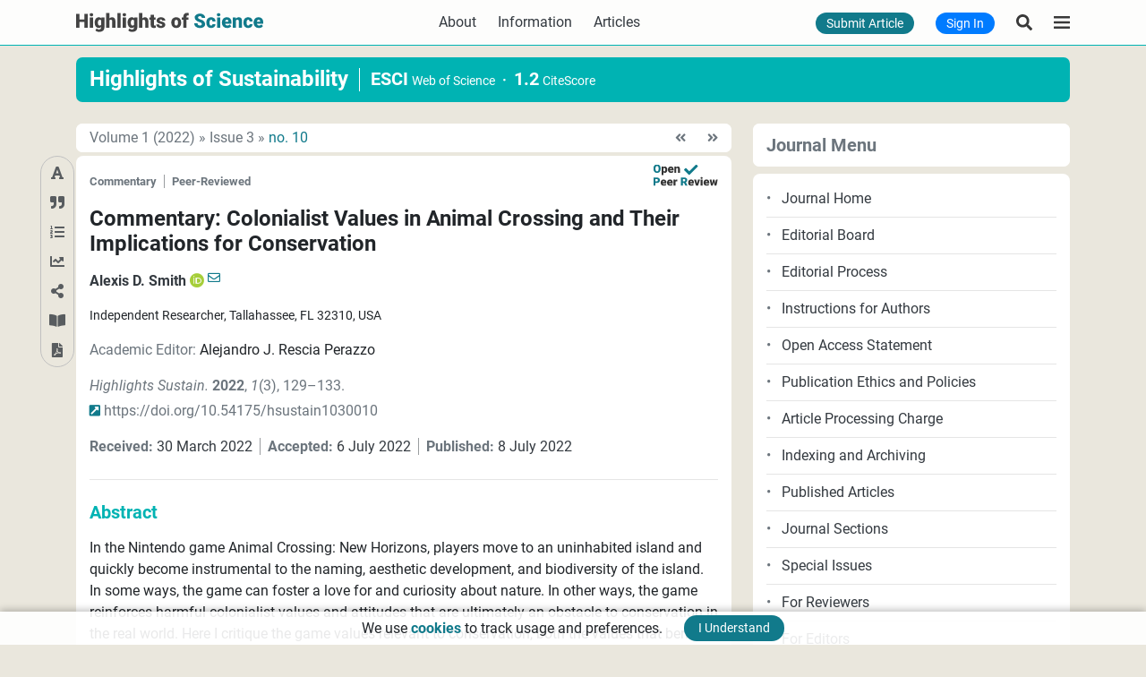

--- FILE ---
content_type: text/html; charset=UTF-8
request_url: https://www.hos.pub/articles/hsustain1030010
body_size: 16944
content:
<!DOCTYPE html>
<html lang="en">
    <head>
        <meta charset="UTF-8">
        <meta name="viewport" content="width=device-width, initial-scale=1.0, maximum-scale=1.0, user-scalable=no">
        <meta name="format-detection" content="telephone=no">
                <title>
                Highlights of Sustainability - Commentary: Colonialist Values in Animal Crossing and Their Implications for Conservation
        </title>
                                    <link href="/fonts/fontawesome/css/all.min.css?v=c1b863a29a28" media="none" onload="this.media='all'" rel="stylesheet">
            <link href="/css/bootstrap.min.css?v=c1b863a29a28" rel="stylesheet">
            <link href="/css/m-dropdown-menu.css?v=c1b863a29a28" rel="stylesheet">
            <link href="/funcion/katex.min.css?v=c1b863a29a28" rel="stylesheet">
            <link href="/css/select2.min.css?v=c1b863a29a28" rel="stylesheet">
            <link href="/css/app.min.css?v=c1b863a29a28" rel="stylesheet">
        
    <style type="text/css">.bottom-border{border-bottom:1px solid #00b3b3!important}.article-nav-btn:hover,.bg-journal,.social-btn:hover{background-color:#00b3b3!important;color:var(--white)!important}.text-index{color:#212529!important}.text-journal{color:#00b3b3!important}.archived-volumes,.article-nav-btn,.volume-info{color:var(--dark)}.issue-wrapper{border:1px solid #dee2e6;transition:border-color .25s;border-radius:.75rem}.issue-wrapper:focus,.issue-wrapper:hover{border:1px solid #00b3b3!important}.opr{line-height:1!important}.archived-volumes:hover,.volume-info:hover{color:var(--info)}.corres-email{top:-.35em!important}.reviewers{margin-top:.125rem!important;margin-bottom:.125rem!important}.article-title{font-size:1.25rem;line-height:1.2}.reference{font-family:Georgia,serif}.refn-item{width:24px}.refn-content{margin-left:28px}.refl-item{width:32px}.refl-content{margin-left:36px}.article-images{width:100%;height:400px}.article-img{max-height:392px;width:auto}.carousel-control-next,.carousel-control-prev{padding-left:12px;padding-right:12px}.journal-header-title{letter-spacing:-.02em}.mdpd-menu{padding-left:15px;padding-right:15px}.article-nav-btn{width:32px;height:32px;border-radius:50%}.m-article-nav{position:fixed;left:0;z-index:2}.mnav{border:1px solid silver;padding:2px}.ma-nav-s{margin-top:1px;margin-bottom:1px}.mc-caption{right:auto;left:auto;background-color:rgba(0,0,0,.6)}#qrcode .modal-dialog{margin-left:auto!important;margin-right:auto!important}.mb-journal{margin-bottom:calc(var(--header) + 1px)}.sm-journal-nav{height:var(--header);box-sizing:content-box;border-top:1px solid #00b3b3!important}.left-border{border-left:1px solid rgba(52,58,64,.5)}.sdg{max-width:136px;height:auto}.mdpd .dropdown-menu{margin-bottom:.25rem!important}.scrollable-container{max-height:calc(100vh - 2 * var(--header) - .5rem);overflow-y:auto}#journal-contact-wrapper .modal-content,.mdpd-item{border-radius:0}.mdpd-item:hover{color:#16181b;text-decoration:none;background-color:#e9ecef}.mdpd-item.active,.mdpd-item:active{color:#fff;text-decoration:none;background-color:#00b3b3!important}.mdpd-menu{border:0;border-radius:.5rem .5rem .5rem 0}.back2top{bottom:3.5rem}.journal-sm-nav{padding-top:4px;padding-bottom:4px;min-height:calc(var(--header) - 8px);box-sizing:content-box}#journal-contact-wrapper .modal-dialog-centered{min-height:calc(100% - 2 * var(--header) - .5rem)}#journal-contact-wrapper .modal-dialog{margin-top:calc(var(--header) + .25rem);margin-bottom:calc(var(--header) + .25rem)}@media (min-width:768px){.article-title{font-size:1.5rem}}@media (min-width:992px){.mb-journal{margin-bottom:0}.back2top{bottom:3rem}}</style>
            <style type="text/css">.bottom-border{border-bottom:1px solid #00b3b3!important}.bg-journal{background-color:#00b3b3!important}.bg-header{transition:transform .3s ease-in-out}.bg-header.hidden{transform:translateY(calc(-100% - 1px))}.bg-neck{background-color:rgba(255,255,255,.9)!important}.journal-neck-wrapper .text-neck{color:#fff!important}.journal-neck-wrapper .v-separator{border-left:1px solid #fff!important}.journal-neck-wrapper.bg-neck .text-neck{color:#343a40!important}.journal-neck-wrapper.bg-neck .v-separator{border-left:1px solid #343a40!important}.journal-neck{position:static;box-sizing:content-box}.journal-neck-card{padding-top:.5rem;padding-bottom:.5rem}.mb-journal{margin-bottom:0!important}@media (min-width:768px){.journal-neck{top:0;position:sticky;z-index:1020}.journal-neck-card{height:50px;display:flex}}</style>
        <style type="text/css">.backdrop,.journal-menu{position:fixed;top:0;width:100%;height:100%}.journal-menu{left:-100%;background-color:var(--white);z-index:1050;box-shadow:5px 0 25px rgba(0,0,0,.1);padding-left:15px;padding-right:15px;transition:left .3s;overflow-y:auto}.journal-menu.active{left:0}.jm-menu-open{overflow:hidden}.backdrop{left:0;background-color:rgba(0,0,0,.5);z-index:1048;opacity:0;visibility:hidden;transition:opacity .3s,visibility .3s}.backdrop.active{opacity:1;visibility:visible}.jm-close{margin-right:-12px}.jm-header{height:var(--header);background-color:var(--white);box-sizing:content-box}.ind-separator{margin-left:-15px;margin-right:-15px}@media (min-width:480px){.journal-menu{width:480px;padding-left:30px;padding-right:30px}}@media (min-width:768px){.journal-menu{padding-left:30px;padding-right:30px}}@media (min-width:992px){.jm-menu-open{overflow:auto}}</style>
        
                <meta name="theme-color" content="#eae7dd">
        <meta name="application-name" content="HOS.pub">
        <link rel="shortcut icon" href="/img/icons/favicon.ico?v=c1b863a29a28">
        <link rel="apple-touch-icon" sizes="180x180" href="/img/icons/apple-touch-icon.png?v=c1b863a29a28">
        <link rel="icon" type="image/png" sizes="32x32" href="/img/icons/favicon-32x32.png?v=c1b863a29a28">
        <link rel="icon" type="image/png" sizes="16x16" href="/img/icons/favicon-16x16.png?v=c1b863a29a28">
        <link rel="manifest" href="/img/icons/manifest.json?v=c1b863a29a28">
            <meta name="title" content="Commentary: Colonialist Values in Animal Crossing and Their Implications for Conservation">
    <meta name="description" content="In the Nintendo game Animal Crossing: New Horizons, players move to an uninhabited island and quickly become instrumental to the naming, aesthetic development, and biodiversity of the island. In some ways, the game can foster a love for and curiosity about nature. In other ways, the game reinforces harmful colonialist values and attitudes that are ultimately an obstacle to conservation in the real world. Here I critique the game values relevant to conservation, both the values that benefit and the values that hinder conservation. I discuss possibilities for a future version of the game that reinforces values better aligned with conservation.">
    <meta name="citation_title" content="Commentary: Colonialist Values in Animal Crossing and Their Implications for Conservation">
                                <meta name="citation_author" content="Smith, Alexis D.">
                        <meta name="citation_publication_date" content="2022/09">
        <meta name="citation_online_date" content="2022/07/08">
    <meta name="citation_journal_title" content="Highlights of Sustainability">
    <meta name="citation_publisher" content="Highlights of Science">
    <meta name="citation_volume" content="1">
    <meta name="citation_issue" content="3">
    <meta name="citation_firstpage" content="129">
            <meta name ="citation_lastpage" content="133">
                <meta name="citation_doi" content="10.54175/hsustain1030010">
                <meta name="citation_id" content="hos.pub-hsustain1030010">
        <meta name="citation_abstract_html_url" content="https://www.hos.pub/articles/hsustain1030010">
            <meta name="citation_pdf_url" content="https://www.hos.pub/articles/hsustain1030010/pdf">
        <meta name ="prism.publicationName" content="Highlights of Sustainability">
    <meta name ="prism.publicationDate" content="2022-07-08">
    <meta name ="prism.volume" content="1">
    <meta name ="prism.number" content="3">
    <meta name ="prism.section" content="Commentary">
    <meta name ="prism.startingPage" content="129">
            <meta name ="prism.endingPage" content="133">
        <meta name="dc.title" content="Commentary: Colonialist Values in Animal Crossing and Their Implications for Conservation">
                                <meta name="dc.creator" content="Alexis D. Smith">
                <meta name="dc.type" content="Commentary">
    <meta name="dc.source" content="Highlights of Sustainability, 2022, Vol. 1, Pages 129&#8211;133">
    <meta name="dc.date" content="2022-07-08">
                        <meta name ="dc.identifier" content="10.54175/hsustain1030010">
                <meta name="dc.publisher" content="Highlights of Science">
    <meta name="dc.rights" content="https://creativecommons.org/licenses/by/4.0/">
    <meta name="dc.format" content="application/pdf" >
    <meta name="dc.language" content="en" >
    <meta name="dc.description" content="In the Nintendo game Animal Crossing: New Horizons, players move to an uninhabited island and quickly become instrumental to the naming, aesthetic development, and biodiversity of the island. In some ways, the game can foster a love for and curiosity about nature. In other ways, the game reinforces harmful colonialist values and attitudes that are ultimately an obstacle to conservation in the real world. Here I critique the game values relevant to conservation, both the values that benefit and the values that hinder conservation. I discuss possibilities for a future version of the game that reinforces values better aligned with conservation.">
                                    <meta name="dc.subject" content="conservation">
                                <meta name="dc.subject" content="colonialism">
                                <meta name="dc.subject" content="video games">
                                <meta name="dc.subject" content="cozy games">
                                <meta name="dc.subject" content="biodiversity">
                                <meta name="dc.subject" content="values">
                                <meta name="dc.subject" content="attitudes">
                    <meta name="google-site-verification" content="XMO6DEBsFoIn0Akd2Gw42loyMuI0uyKrwgQkgbSxC3g">
                <script async src="https://www.googletagmanager.com/gtag/js?id=G-E6F5Q1EDE7"></script>
    <script>
        window.dataLayer = window.dataLayer || [];
        function gtag(){dataLayer.push(arguments);}
        gtag('js', new Date());
        gtag('config', 'G-E6F5Q1EDE7');
    </script>
            </head>
    <body>
        <div class="bg-header fixed-top bottom-border">
                            <header id="hos-header" class="h-100">
    <div class="container-lg h-100">
        <div class="row h-100 d-flex d-md-none">
    <div class="col-auto px-0 my-auto">
        <button class="btn shadow-none lh-1 border-0 btn-effect nav-action hos-menu" type="button" aria-label="Highlights of Science" >
            <div class="rounded-circle btn-effect-container d-flex justify-content-center align-items-center">
                <img src="[data-uri]" width="18" height="14" alt="Highlights of Science">
            </div>
        </button>
    </div>
    <div class="col text-center my-auto">
        <a href="/" aria-label="Highlights of Science">
            <img src='[data-uri]' class="logo user-select-none" width="209" height="38" alt="Highlights of Science" aria-label="Highlights of Science">
        </a>
    </div>
    <div class="col-auto px-0 my-auto">
                    <button class="btn shadow-none lh-1 border-0 btn-effect nav-action" type="button" data-toggle="modal" data-target="#search-articles" aria-label="Search Articles">
                <div class="rounded-circle btn-effect-container d-flex justify-content-center align-items-center">
                    <img src="[data-uri]" width="18" height="18" alt="Search Articles">
                </div>
            </button>
            </div>
</div>
<div class="row h-100 d-none d-md-flex">
    <div class="col my-auto">
        <div class="row">
            <div class="col col-lg-auto my-auto">
                <a href="/" aria-label="Highlights of Science">
                    <img src='[data-uri]' class="logo user-select-none" width="209" height="38" alt="Highlights of Science" aria-label="Highlights of Science">
                </a>
            </div>
            <div class="col my-auto d-none d-lg-block">
                <div class="row justify-content-center">
                    <div class="col-auto my-auto user-select-none">
                        <a class="text-dark" href="/about">About</a>
                    </div>
                    <div class="col-auto my-auto">
                        <div class="dropdown m-ddown">
                            <button type="button" class="btn btn-link border-0 m-btn shadow-none text-dark p-0" id="information" data-toggle="dropdown" aria-haspopup="true" aria-expanded="false">
                                Information
                            </button>
                            <div class="dropdown-menu d-menu nbox" aria-labelledby="information">
                                <a class="dropdown-item m-small text-reset pd-comments" href="/info/open-access">Open Access</a>
                                <a class="dropdown-item m-small text-reset pd-comments" href="/info/article-processing-charges">Article Processing Charges</a>
                                <a class="dropdown-item m-small text-reset pd-comments" href="/info/publication-ethics">Publication Ethics and Policies</a>
                                <a class="dropdown-item m-small text-reset pd-comments" href="/info/editorial-process">Editorial Process</a>
                                <a class="dropdown-item m-small text-reset pd-comments" href="/info/for-reviewers">For Reviewers</a>
                                <a class="dropdown-item m-small text-reset pd-comments" href="/info/for-editors">For Editors</a>
                            </div>
                        </div>
                    </div>
                                        <div class="col-auto my-auto user-select-none">
                        <a class="text-dark" href="/articles">Articles</a>
                    </div>
                </div>
            </div>
        </div>
    </div>
    <div class="col-auto my-auto">
        <div class="row">
                                                <div class="col-auto my-auto">
                        <a class="btn shadow-none lh-1 border-0 bg-info text-white text-decoration-none rounded-pill py-1 m-small d-none d-md-inline" href="/upload/manuscript">Submit Article</a>
                    </div>
                                                        <div class="col-auto my-auto">
                    <a class="btn shadow-none lh-1 border-0 bg-primary text-white text-decoration-none rounded-pill py-1 m-small d-inline" href="/signin">Sign In</a>
                </div>
                    </div>
    </div>
    <div class="col-auto px-0 my-auto">
                    <button class="btn shadow-none lh-1 border-0 btn-effect nav-action" type="button" data-toggle="modal" data-target="#search-articles" aria-label="Search Articles">
                <div class="rounded-circle btn-effect-container d-flex justify-content-center align-items-center">
                    <img src="[data-uri]" width="18" height="18" alt="Search Articles">
                </div>
            </button>
            </div>
    <div class="col-auto px-0 my-auto">
        <button class="btn shadow-none lh-1 border-0 btn-effect nav-action hos-menu" type="button" aria-label="Highlights of Science" >
            <div class="rounded-circle btn-effect-container d-flex justify-content-center align-items-center">
                <img src="[data-uri]" width="18" height="14" alt="Highlights of Science">
            </div>
        </button>
    </div>
</div>
<nav id="hos-menu">
    <ul>
        <li><a class="text-dark" href="/about">About</a></li>
        <li><a class="text-dark" href="/journals">Journals</a></li>
                    <li>
    <a class="text-dark" href="/info/open-access">Open Access</a>
</li>
<li>
    <a class="text-dark" href="/info/article-processing-charges">Article Processing Charges</a>
</li>
<li>
    <a class="text-dark" href="/info/publication-ethics">Publication Ethics and Policies</a>
</li>
<li>
    <a class="text-dark" href="/info/editorial-process">Editorial Process</a>
</li>
<li>
    <a class="text-dark" href="/info/for-reviewers">For Reviewers</a>
</li>
<li>
    <a class="text-dark" href="/info/for-editors">For Editors</a>
</li>
                                    <li class="d-md-none">
                <a href="/signin"><button type="button" class="btn btn-outline-primary btn-block rounded-pill py-1">Sign In</button></a>
            </li>
                    </ul>
</nav>
    </div>
</header>
                    </div>
        <div class="content">
                                    <div class="journal-neck">
    <div class="journal-neck-wrapper">
        <div class="container-lg">
            <div class="card bg-transparent user-select-none">
                <div class="card-header journal-neck-card border-bottom-0 bg-journal">
                    <div class="row d-none d-md-flex">
                                                    <div class="col-auto my-auto d-none d-md-flex d-lg-none">
                                <button class="btn btn-block jm-open text-left border-0 px-0" type="button"><i class="fas fa-list-ul text-neck mr-2"></i><span class="text-neck">Menu</span></button>
                            </div>
                                                <div class="col-auto my-auto">
                            <a href="/ho/sustainability" class="text-neck text-decoration-none lh-1 font-weight-bold h4 mb-0">Highlights of Sustainability</a>
                        </div>
                                                    <div class="col v-separator my-auto">
                                <a href="https://mjl.clarivate.com://search-results?issn=2696-628X&hide_exact_match_fl=true&utm_source=mjl&utm_medium=share-by-link&utm_campaign=search-results-share-this-journal" class="text-neck text-nowrap text-decoration-none lh-1" target="_blank"><span class="font-weight-bold h5 mb-0">ESCI</span><span class="m-small ml-1">Web of Science</span></a><span class="text-neck centerdot font-weight-bold mx-2"></span><a href="https://www.scopus.com/sourceid/21101274739" class="text-neck text-nowrap text-decoration-none lh-1" target="_blank"><span class="font-weight-bold h5 mb-0">1.2</span><span class="m-small ml-1">CiteScore</span></a>
                            </div>
                                            </div>
                    <div class="row d-md-none">
                        <div class="col-12 my-auto">
                            <div class="text-center">
                                <a href="/ho/sustainability" class="text-white text-decoration-none lh-1 font-weight-bold h5 mb-0">Highlights of Sustainability</a>
                            </div>
                                                            <div class="border-bottom border-light ind-separator my-2"></div>
                                <div class="row">
                                    <div class="col my-auto">
                                        <button class="btn btn-block jm-open text-left text-white border-0 px-0" type="button"><i class="fas fa-list-ul mr-2"></i>Menu</button>
                                    </div>
                                                                            <div class="col-auto border-left border-white help-comments my-auto">
                                            <a href="https://mjl.clarivate.com://search-results?issn=2696-628X&hide_exact_match_fl=true&utm_source=mjl&utm_medium=share-by-link&utm_campaign=search-results-share-this-journal" class="text-white text-decoration-none" target="_blank">
                                                <span class="font-weight-bold">ESCI</span>
                                                <small class="d-block">Web of Science</small>
                                            </a>
                                        </div>
                                        <div class="col-auto border-left border-white help-comments my-auto">
                                            <a href="https://www.scopus.com/sourceid/21101274739" class="text-white text-decoration-none" target="_blank">
                                                <span class="font-weight-bold">1.2</span>
                                                <small class="d-block">CiteScore</small>
                                            </a>
                                        </div>
                                                                    </div>
                                                    </div>
                    </div>
                </div>
            </div>
        </div>
    </div>
</div>
                    <div class="container-lg py-3 py-lg-4">
        <div class="row">
            <div class="col-12 col-lg-8">
                            <div class="card mb-1">
            <div class="card-header border-bottom-0 py-1">
                                    <div class="row">
                        <div class="col"><div class="vol-issue-menu"><a href="/ho/2696-628X/1" class="text-secondary">Volume 1<span class="d-none d-sm-inline">&nbsp;(2022)</span></a>&nbsp;<span class="text-muted raquo"></span>&nbsp;<a href="/ho/2696-628X/1/3" class="text-secondary">Issue 3</a>&nbsp;<span class="text-muted raquo"></span>&nbsp;<a href="/articles/hsustain1030010" class="text-secondary">no. 10</a></div>
</div>
                                                    <div class="col-auto px-0 my-auto">
                                            <a href="/articles/hsustain1030009" class="text-muted article-nav rounded pd-comments py-1 d-md-none" data-container="body" data-toggle="tooltip" data-trigger="hover" data-placement="top" title="Previous Article" aria-label="Previous Article"><i class="fas fa-angle-double-left fa-sm"></i></a>
<a href="/articles/hsustain1030009" class="text-muted article-nav rounded pd-comments py-1 d-none d-md-inline" data-container="body" data-toggle="tooltip" data-trigger="hover" data-placement="top" title="<div class='text-center'><div class='text-light text-nowrap py-2'>Article<span class='border-right border-white mx-2'></span>7 July 2022</div><div class='border-top mx-n2 mb-2'></div><div class='text-white font-weight-bold pb-2'>Making Asian Cities Greener: A Tool to Measure Environmental Performance Over Time and a Method to Implement a Green City Action Plan</div><div class='text-light pb-2'>by Ogenis Brilhante and Julia Skinner</div></div>" data-html="true" aria-label="Previous Article"><i class="fas fa-angle-double-left fa-sm"></i></a>
                            </div>
                                                                            <div class="col-auto px-0 my-auto">
                                            <a href="/articles/hsustain1030011" class="text-muted article-nav rounded pd-comments py-1 d-md-none" data-container="body" data-toggle="tooltip" data-trigger="hover" data-placement="top" title="Next Article" aria-label="Next Article"><i class="fas fa-angle-double-right fa-sm"></i></a>
<a href="/articles/hsustain1030011" class="text-muted article-nav rounded pd-comments py-1 d-none d-md-inline" data-container="body" data-toggle="tooltip" data-trigger="hover" data-placement="top" title="<div class='text-center'><div class='text-light text-nowrap py-2'>Article<span class='border-right border-white mx-2'></span>11 July 2022</div><div class='border-top mx-n2 mb-2'></div><div class='text-white font-weight-bold pb-2'>A Novel Generalised Model for Residential Energy Management System</div><div class='text-light pb-2'>by Peter Jean-Paul et al.</div></div>" data-html="true" aria-label="Next Article"><i class="fas fa-angle-double-right fa-sm"></i></a>
                            </div>
                                            </div>
                            </div>
        </div>
        <div class="m-article-nav d-none">
    <div class="mnav rounded-pill">
        <div id="nav">
            <button type="button" class="btn article-nav-btn lh-1 oa border-0 shadow-none abstract-nav p-0" role="button" data-container="body" data-toggle="tooltip" data-trigger="hover" data-placement="right" title="Abstract" aria-label="Abstract">
                <i class="fas fa-font"></i>
            </button>
                                                            <div class="ma-nav-s"></div>
            <button type="button" class="btn article-nav-btn lh-1 oa border-0 shadow-none cite-nav p-0" role="button" data-container="body" data-toggle="tooltip" data-trigger="hover" data-placement="right" title="Cite" aria-label="Cite">
                <i class="fas fa-quote-right"></i>
            </button>
                            <div class="ma-nav-s"></div>
                <button type="button" class="btn article-nav-btn lh-1 oa border-0 shadow-none references-nav p-0" role="button" data-container="body" data-toggle="tooltip" data-trigger="hover" data-placement="right" title="References" aria-label="References">
                    <i class="fas fa-list-ol"></i>
                </button>
                                        <div class="ma-nav-s"></div>
                <button type="button" class="btn article-nav-btn lh-1 oa border-0 shadow-none metrics-nav p-0" role="button" data-container="body" data-toggle="tooltip" data-trigger="hover" data-placement="right" title="Metrics" aria-label="Metrics">
                    <i class="fas fa-chart-line"></i>
                </button>
                                    <div class="ma-nav-s"></div>
            <button type="button" class="btn article-nav-btn lh-1 oa border-0 shadow-none share-nav p-0" role="button" data-container="body" data-toggle="tooltip" data-trigger="hover" data-placement="right" title="Share" aria-label="Share">
                <i class="fas fa-share-alt"></i>
            </button>
        </div>
        <div class="ma-nav-s"></div>
        <a href="/articles/view/hsustain1030010/305f78303bbf6" class="text-decoration-none" target="_blank">
            <button type="button" class="btn article-nav-btn lh-1 oa border-0 shadow-none p-0" role="button" data-container="body" data-toggle="tooltip" data-trigger="hover" data-placement="right" title="Read Full Text" aria-label="Read Full Text">
                <i class="fas fa-book-open"></i>
            </button>
        </a>
        <div class="ma-nav-s"></div>
        <a href="/articles/hsustain1030010/pdf" class="text-decoration-none download-link">
            <button type="button" class="btn article-nav-btn lh-1 oa border-0 shadow-none p-0" role="button" data-container="body" data-toggle="tooltip" data-trigger="hover" data-placement="right" title="Download PDF" aria-label="Download PDF">
                <i class="fas fa-file-pdf"></i>
            </button>
        </a>
    </div>
</div>
        <div class="card">
        <div itemscope="" itemtype="http://schema.org/ScholarlyArticle" class="card-body">
            <div class="position-relative mb-3">
                <small class="text-nowrap font-weight-bold text-muted">Commentary</small>&nbsp;&nbsp;<small class="border-right border-dark oaccess"></small>&nbsp;&nbsp;<small class="text-nowrap font-weight-bold text-muted">Peer-Reviewed</small>                                    <a href="/announcements/8" class="text-reset text-decoration-none user-select-none translate-custom position-absolute top-0 start-100" target="_blank">
    <img src="/files/news/e07d499f831bd9bd4583facbe8a7e984.svg?v=c1b863a29a28" width="auto" height="24" alt="Open Peer Review">
</a>

                            </div>
            <h1 class="article-title font-weight-bold mb-0">
                Commentary: Colonialist Values in Animal Crossing and Their Implications for Conservation
            </h1>
                                            <div class="text-dark mt-3">
                                                                        <span class="d-inline-block"><span class="font-weight-bold">Alexis D. Smith</span> <a href="https://orcid.org/0000-0001-5993-2513" class="orcid" target="_blank" rel="noopener noreferrer" aria-label="ORCID" data-container="body" data-toggle="tooltip" data-trigger="hover" data-placement="top" title="ORCID" aria-label="ORCID"><i class="fab fa-orcid"></i></a>  <sup class="corres-email"><a class="btn btn-link border-0 m-btn shadow-none text-info p-0" data-container="body" data-toggle="tooltip" data-trigger="hover" data-placement="top" title="For correspondence" href="mailto:athabascae@gmail.com" aria-label="For correspondence"><i class="far fa-envelope fa-sm"></i></a></sup></span>
                                                            </div>
                                                                        <div class="mt-3">
                                            <div class="row no-gutters">
                                                        <div class="col affiliation">Independent Researcher, Tallahassee, FL 32310, USA</div>
                        </div>
                                                        </div>
                            <div class="mt-3">
                                            <span class="text-muted">Academic Editor:</span>
            <div class="d-inline-block"><a href="/academic/editor/MTgx/rescia-perazzo"class="a-inherit" target="_blank" data-container="body" data-toggle="tooltip" data-trigger="hover" data-placement="top" title="Complutense University of Madrid, Spain">Alejandro J. Rescia Perazzo</a></div>
            </div>
            <div class="mt-3 text-muted">
                <span class="font-italic">Highlights Sustain.</span> <span class="font-weight-bold">2022</span>, <span class="font-italic">1</span>(3),
                                    <span class="text-nowrap">129&#8211;133</span>.
                                <div class="mt-1">
                                            <a href="https://doi.org/10.54175/hsustain1030010" class="a-inherit"><span class="text-nowrap"><i class="fas fa-external-link-square-alt fa-sm text-info mr-1"></i></i>https://doi.org/10.54175/</span>hsustain1030010</a>
                                    </div>
            </div>
                            <div class="text-dark mt-3">
                    <span class="font-weight-bold text-secondary">Received:</span> 30 March 2022&nbsp;&nbsp;<span class="border-right border-dark oaccess"></span>&nbsp;&nbsp;<span class="font-weight-bold text-secondary">Accepted:</span> 6 July 2022&nbsp;&nbsp;<span class="border-right border-dark oaccess"></span>&nbsp;&nbsp;<span class="font-weight-bold text-secondary">Published:</span> 8 July 2022                </div>
                                    <div class="custom-divider my-4"></div>
                                                <div class="h5 font-weight-bold text-journal mb-0 d-none d-md-block" id="abstract-l">Abstract</div>
                    <button type="button" class="btn btn-link btn-block border-0 m-btn shadow-none text-left text-decoration-none text-journal p-0 btn-with-icon d-md-none" data-toggle="collapse" data-target="#article-abstract">
                        <div class="row">
                            <div class="col font-weight-bold h5 mb-0">Abstract</div>
                            <div class="col-auto h5 my-auto"><i class="fas fa-angle-up"></i></div>
                        </div>
                    </button>
                                <div class="collapse show" id="article-abstract">
                    <div class="mt-3">
                        In the Nintendo game Animal Crossing: New Horizons, players move to an uninhabited island and quickly become instrumental to the naming, aesthetic development, and biodiversity of the island. In some ways, the game can foster a love for and curiosity about nature. In other ways, the game reinforces harmful colonialist values and attitudes that are ultimately an obstacle to conservation in the real world. Here I critique the game values relevant to conservation, both the values that benefit and the values that hinder conservation. I discuss possibilities for a future version of the game that reinforces values better aligned with conservation.
                    </div>
                                                                                                                                                                                <div class="font-weight-bold text-journal mt-3">
                            Keywords
                        </div>
                        <div class="mt-1">
                                                                                            <a href="/articles?keyword=conservation" class="a-inherit">conservation</a><span class="text-muted">;</span>                                                                                             <a href="/articles?keyword=colonialism" class="a-inherit">colonialism</a><span class="text-muted">;</span>                                                                                             <a href="/articles?keyword=video%20games" class="a-inherit">video games</a><span class="text-muted">;</span>                                                                                             <a href="/articles?keyword=cozy%20games" class="a-inherit">cozy games</a><span class="text-muted">;</span>                                                                                             <a href="/articles?keyword=biodiversity" class="a-inherit">biodiversity</a><span class="text-muted">;</span>                                                                                             <a href="/articles?keyword=values" class="a-inherit">values</a><span class="text-muted">;</span>                                                                                             <a href="/articles?keyword=attitudes" class="a-inherit">attitudes</a>                                                    </div>
                                                                                    <div class="row">
                            <div class="col-12 col-md-auto d-none d-md-block mt-3">
                                <a href="/articles/view/hsustain1030010/305f78303bbf6" class="btn btn-info btn-block rounded-pill px-3" target="_blank"><i class="far fa-file-alt"></i> Read Full Text</a>
                            </div>
                            <div class="col-12 col-md-auto mt-3">
                                <a href="/articles/hsustain1030010/pdf" class="btn btn-info btn-block download-link rounded-pill px-3" data-container="body" data-toggle="tooltip" data-trigger="hover" data-placement="top" title="5 Pages; 169.8 KB"><i class="far fa-file-pdf"></i> Download PDF</a>
                            </div>
                                                            <div class="col-12 col-md-auto mt-3">
                                    <button type="button" class="btn btn-info btn-block open-review-report-btn rounded-pill px-3" data-action-url="/articles/hsustain1030010/peer/review/report" aria-label="Toggle Fullscreen View"><i class="far fa-file-powerpoint"></i> Review Comments</button>
                                </div>
                                                                                </div>
                                        <div class="bg-comments pd-comments rounded text-dark m-small mt-4">
                        <span class="text-muted font-weight-bold">Copyright</span> &#169; 2022
                        Smith.                        <span class="d-inline">This article is distributed under the terms of the <a href="https://creativecommons.org/licenses/by/4.0/" class="font-weight-bold" target="_blank">Creative Commons Attribution License</a> (CC BY 4.0), which permits unrestricted use and distribution provided that the original work is properly cited.</span>
                    </div>
                </div>
                                                                <div class="custom-divider my-4"></div>
                <div class="font-weight-bold h5 text-journal mb-0 d-none d-md-block" id="cite-l">
                    Cite this Article
                </div>
                <button type="button" class="btn btn-link btn-block border-0 m-btn shadow-none text-left text-decoration-none text-journal p-0 btn-with-icon d-md-none" data-toggle="collapse" data-target="#article-citation">
                    <div class="row">
                        <div class="col font-weight-bold h5 mb-0">Cite this Article</div>
                        <div class="col-auto h5 my-auto"><i class="fas fa-angle-down"></i></div>
                    </div>
                </button>
                <div class="collapse d-md-block mt-3" id="article-citation">
                    <div id="citation-text-area">
                                                    <div class="font-weight-bold text-secondary">ACS Style</div>
                            <div class="reference mb-3">
                                <span class="text-nowrap">Smith, A.D.</span> Commentary: Colonialist Values in Animal Crossing and Their Implications for Conservation. <span class="font-italic">Highlights Sustain.</span> <span class="font-weight-bold">2022</span>, <span class="font-italic">1</span>, 129–133. https://doi.org/10.54175/hsustain1030010
                            </div>
                            <div class="font-weight-bold text-secondary">APA Style</div>
                                                <div class="reference">
                            <span class="text-nowrap">Smith, A. D.</span> (2022). Commentary: Colonialist Values in Animal Crossing and Their Implications for Conservation. <span class="font-italic">Highlights of Sustainability</span>, <span class="font-italic">1</span>(3), 129–133. https://doi.org/10.54175/hsustain1030010
                        </div>
                    </div>
                    <div class="row">
                        <div class="col-12 col-md-auto mt-3">
                            <div class="row no-gutters">
                                <div class="col-12 col-md-auto">
                                    <button id="citation-output-copy-button" class="btn btn-sm btn-outline-secondary btn-block shadow-none rounded-pill pd-comments px-3" type="button">Copy to Clipboard</button>
                                </div>
                                <div class="col-12 col-md-auto my-auto text-center">
                                    <i class="fas fa-check-circle text-success copy-success-badge ml-md-2 d-none"></i>
                                    <i class="fas fa-times-circle text-danger copy-failed-badge ml-md-2 d-none"></i>
                                </div>
                            </div>
                        </div>
                        <div class="col-12 col-md-auto mt-3">
                                <form name="export_bibtex" method="post" action="/export/citation/file/hsustain1030010/bibtex/4b4238a3cee7ee3c8296737302b6a465" class="export-article-citation-file">
        <button type="submit" class="btn btn-sm btn-outline-secondary btn-block shadow-none rounded-pill pd-comments px-3">Export Bibtex</button>
    <input type="hidden" id="export_bibtex__token" name="export_bibtex[_token]" value="SAVHDoh6PLjtsBxPzdsdlQbL6MJ3RZ9uY8YeLjsTI7M" /></form>

                        </div>
                        <div class="col-12 col-md-auto mt-3">
                                <form name="export_end_note" method="post" action="/export/citation/file/hsustain1030010/endnote/4b4238a3cee7ee3c8296737302b6a465" class="export-article-citation-file">
        <button type="submit" class="btn btn-sm btn-outline-secondary btn-block shadow-none rounded-pill pd-comments px-3">Export EndNote</button>
    <input type="hidden" id="export_end_note__token" name="export_end_note[_token]" value="lMh-foPvWnuPwoUzp6JXKVMIRNCzHu6pPRM_IBtm2SU" /></form>

                        </div>
                    </div>
                </div>
                <div class="alert alert-warning export-article-citation-error-box d-none"></div>
                                    <div class="custom-divider my-4"></div>
                    <div class="font-weight-bold h5 text-journal mb-0 d-none d-md-block" id="references-l">
                        References
                    </div>
                    <button type="button" class="btn btn-link btn-block border-0 m-btn shadow-none text-left text-decoration-none text-journal p-0 btn-with-icon d-md-none" data-toggle="collapse" data-target="#article-references">
                        <div class="row">
                            <div class="col font-weight-bold h5 mb-0">References</div>
                            <div class="col-auto h5 my-auto"><i class="fas fa-angle-down"></i></div>
                        </div>
                    </button>
                    <div class="collapse d-md-block mt-3" id="article-references">
                            <div class="reference">
                    <div class="mt-0">
                <div class="refn-item float-left text-muted user-select-none">1.</div>
                <div class="refn-content">Doolan, L. Animal crossing: New horizons is now Japan’s second best-selling game ever. Nintendo Life. Available online: https://www.nintendolife.com/news/2020/08/animal_crossing_new_horizons_is_now_japans_second_best-selling_game_ever (accessed 21 June 2022).</div>
            </div>
                    <div class="mt-2">
                <div class="refn-item float-left text-muted user-select-none">2.</div>
                <div class="refn-content">Cook, D. Cozy Games. Lost Garden. Available online:  https://lostgarden.home.blog/2018/01/24/cozy-games/?fbclid=IwAR2zg5hkdWBp5laQ3zLMB9zWi6CU3RFJ6xAOWLf_JCMO9A7A7S54Y2MiVQ (accessed 29 March 2022).</div>
            </div>
                    <div class="mt-2">
                <div class="refn-item float-left text-muted user-select-none">3.</div>
                <div class="refn-content">Feigenbaum, K.D.; Smith, R.A. Historical narratives: Abraham Maslow and Blackfoot interpretations. <i>Humanist. Psychol.</i> <b>2020</b>, <i>48</i>, 232–243.  <a href="https://doi.org/10.1037/hum0000145" target="_blank">https://doi.org/10.1037/hum0000145</a></div>
            </div>
                    <div class="mt-2">
                <div class="refn-item float-left text-muted user-select-none">4.</div>
                <div class="refn-content">Chaudhury, A.; Colla, S. Next steps in dismantling discrimination: Lessons from ecology and conservation science. <i>Conserv. Lett.</i> <b>2021</b>, <i>14</i>, e12774.  <a href="https://doi.org/10.1111/conl.12774" target="_blank">https://doi.org/10.1111/conl.12774</a></div>
            </div>
                    <div class="mt-2">
                <div class="refn-item float-left text-muted user-select-none">5.</div>
                <div class="refn-content">Alexiou, A.; Schippers, M.C. Digital game elements, user experience and learning: A conceptual framework. <i>Educ</i><i>. </i><i>Inf</i><i>.</i><i> Tech</i><i>nol.</i> <b>2018</b>, <i>23</i>, 2545–2567.  <a href="https://doi.org/10.1007/s10639-018-9730-6" target="_blank">https://doi.org/10.1007/s10639-018-9730-6</a></div>
            </div>
                    <div class="mt-2">
                <div class="refn-item float-left text-muted user-select-none">6.</div>
                <div class="refn-content">Silk, M.; Correia, R.; Veríssimo, D.; Verma, A.; Crowley, S.L. The implications of digital visual media for human-nature relationships. <i>People Nat.</i> <b>2021</b>, <i>3</i>, 1130–1137.  <a href="https://doi.org/10.1002/pan3.10284" target="_blank">https://doi.org/10.1002/pan3.10284</a></div>
            </div>
                    <div class="mt-2">
                <div class="refn-item float-left text-muted user-select-none">7.</div>
                <div class="refn-content">Kothari, A.; Camill, P.; Brown, J. Conservation as if people also mattered: policy and practice of community-based conservation. <i>Conserv. Soc. </i><b>2013</b>, <i>11</i>, 1–15.</div>
            </div>
                    <div class="mt-2">
                <div class="refn-item float-left text-muted user-select-none">8.</div>
                <div class="refn-content">Ciccariello‐Maher, G. Colonialism. In The Encyclopedia of Political Thought, 1st ed.; Gibbons, M.T., Ed.; John Wiley & Sons: Hoboken, NJ, USA, 2014; pp. 591–600.  <a href="https://doi.org/10.1002/9781118474396.wbept0175" target="_blank">https://doi.org/10.1002/9781118474396.wbept0175</a></div>
            </div>
                    <div class="mt-2">
                <div class="refn-item float-left text-muted user-select-none">9.</div>
                <div class="refn-content">Nookipedia. Environment rating. Available online: https://nookipedia.com/wiki/Environment_rating (accessed 17 June 2022).</div>
            </div>
                    <div class="mt-2">
                <div class="refn-item float-left text-muted user-select-none">10.</div>
                <div class="refn-content">Dehnen-Schmutz, K.; Touza, J.; Perrings, C.; Williamson, M. A century of the ornamental plant trade and its impact on invasion success. <i>Diver</i><i>s. </i><i>Distrib</i><i>.</i> <b>2007</b>, <i>13</i>, 527–534.  <a href="https://doi.org/10.1111/j.1472-4642.2007.00359.x" target="_blank">https://doi.org/10.1111/j.1472-4642.2007.00359.x</a></div>
            </div>
                    <div class="mt-2">
                <div class="refn-item float-left text-muted user-select-none">11.</div>
                <div class="refn-content">Wagner, D.L. Caterpillars of Eastern North America: A Guide to Identification and Natural History; Princeton University Press: Princeton, NJ, USA, 2005; p. 138.</div>
            </div>
                    <div class="mt-2">
                <div class="refn-item float-left text-muted user-select-none">12.</div>
                <div class="refn-content">Fisher, J.C.; Yoh, N.; Kubo, T.; Rundle, D. Could Nintendo’s Animal Crossing be a tool for conservation messaging? <i>People Nat.</i> <b>2021</b>, <i>3</i>, 1218–1228.  <a href="https://doi.org/10.1002/pan3.10240" target="_blank">https://doi.org/10.1002/pan3.10240</a></div>
            </div>
                    <div class="mt-2">
                <div class="refn-item float-left text-muted user-select-none">13.</div>
                <div class="refn-content">Ho, M.T.; Nguyen, T.H.T.; Nguyen, M.H.; La, V.P.; Vuong, Q.H. Good ethics cannot stop me from exploiting: The good and bad of anthropocentric attitudes in a game environment. <i>Ambio</i> <b>2021</b>, 1–14.  <a href="https://doi.org/10.1007/s13280-022-01742-y" target="_blank">https://doi.org/10.1007/s13280-022-01742-y</a></div>
            </div>
                    <div class="mt-2">
                <div class="refn-item float-left text-muted user-select-none">14.</div>
                <div class="refn-content">Knight, R.L. Aldo Leopold, the land ethic, and ecosystem management. <i>J</i><i>.</i> <i>Wildl. Manag.</i> <b>1996</b>, <i>60</i>, 471–474.  <a href="https://doi.org/10.2307/3802064" target="_blank">https://doi.org/10.2307/3802064</a></div>
            </div>
                    <div class="mt-2">
                <div class="refn-item float-left text-muted user-select-none">15.</div>
                <div class="refn-content">Kimmerer, R.W. Braiding Sweetgrass: Indigenous Wisdom, Scientific Knowledge and the Teachings of Plants, 1st ed.; Milkweed Editions: Minneapolis, MN, USA, 2013; p. 183.</div>
            </div>
                    <div class="mt-2">
                <div class="refn-item float-left text-muted user-select-none">16.</div>
                <div class="refn-content">Jones, H.P.; Kress, S.W. A review of the world's active seabird restoration projects. <i>J</i><i>.</i> <i>Wildl. Manag.</i> <b>2012</b>, <i>76</i>, 2–9.  <a href="https://doi.org/10.1002/jwmg.240" target="_blank">https://doi.org/10.1002/jwmg.240</a></div>
            </div>
            </div>


                    </div>
                                                    <div class="custom-divider my-4"></div>
                    <div class="font-weight-bold h5 text-journal mb-0 d-none d-md-block" id="metrics-l">
                        Metrics
                    </div>
                    <button type="button" class="btn btn-link btn-block border-0 m-btn shadow-none text-left text-decoration-none text-journal p-0 btn-with-icon d-md-none" data-toggle="collapse" data-target="#article-metrics">
                        <div class="row">
                            <div class="col font-weight-bold h5 mb-0">Metrics</div>
                            <div class="col-auto h5 my-auto"><i class="fas fa-angle-up"></i></div>
                        </div>
                    </button>
                    <div class="collapse show mt-3" id="article-metrics">
                        <div id="citations" data-citations="/articles/hsustain1030010/citations/4b4238a3cee7ee3c8296737302b6a465">
                            <div class="row mb-3">
                                <div class="col-12 col-sm-6 col-md-4">
                                    <a class="btn btn-outline-secondary rounded-pill help-comments btn-block shadow-none py-1" href="https://scholar.google.com/citations?user=Ur2ZybIAAAAJ&amp;hl=en" target="_blank">
                                        <span class="font-weight-bold d-block"><i class="fas fa-quote-right fa-xs"></i></span><small>Google Scholar</small>
                                    </a>
                                </div>
                            </div>
                        </div>
                        <div id="metrics" data-metrics="/articles/hsustain1030010/metrics/4b4238a3cee7ee3c8296737302b6a465">
                            <div class="text-center">
    <div class="spinner-border text-black-50 m-spinner" role="status">
        <span class="sr-only">Loading...</span>
    </div>
</div>
                        </div>
                    </div>
                                                    <div class="custom-divider my-4"></div>
                            <div class="font-weight-bold h5 text-journal mb-0" id="share-l">Share</div>
                        <div class="row mt-3">
    <div class="col-auto pr-1 pr-md-2">
        <a class="btn social-btn rounded-circle p-0" href="mailto:?&subject=Commentary%3A%20Colonialist%20Values%20in%20Animal%20Crossing%20and%20Their%20Implications%20for%20Conservation&body=Journal:%20Highlights%20of%20Sustainability%0A%0AArticle%20Link:%20https%3A%2F%2Fwww.hos.pub%2Farticles%2Fhsustain1030010%0A%0AAbstract:%20In%20the%20Nintendo%20game%20Animal%20Crossing%3A%20New%20Horizons%2C%20players%20move%20to%20an%20uninhabited%20island%20and%20quickly%20become%20instrumental%20to%20the%20naming%2C%20aesthetic%20development%2C%20and%20biodiversity%20of%20the%20island.%20In%20some%20ways%2C%20the%20game%20can%20foster%20a ...%0A%0A--%0AHighlights%20of%20Science%20(Barcelona,%20Spain)" aria-label="Share via Email" data-container="body" data-toggle="tooltip" data-trigger="hover" data-placement="top" title="Share via Email"><i class="fas fa-envelope"></i></a>
    </div>
    <div class="col-auto px-0 centerdot font-weight-bold text-muted"></div>
    <div class="col-auto px-1 px-md-2">
        <a class="btn social-btn rounded-circle p-0" href="https://reddit.com/submit?url=https%3A%2F%2Fwww.hos.pub%2Farticles%2Fhsustain1030010&title=Commentary%3A%20Colonialist%20Values%20in%20Animal%20Crossing%20and%20Their%20Implications%20for%20Conservation" target="_blank" rel="noopener noreferrer" aria-label="Share on Reddit" data-container="body" data-toggle="tooltip" data-trigger="hover" data-placement="top" title="Share on Reddit">
            <i class="fab fa-reddit-alien"></i>
        </a>
    </div>
    <div class="col-auto px-0 centerdot font-weight-bold text-muted"></div>
    <div class="col-auto px-1 px-md-2">
        <a class="btn social-btn rounded-circle p-0" href="https://www.linkedin.com/shareArticle?title=Commentary%3A%20Colonialist%20Values%20in%20Animal%20Crossing%20and%20Their%20Implications%20for%20Conservation&url=https%3A%2F%2Fwww.hos.pub%2Farticles%2Fhsustain1030010" target="_blank" rel="noopener noreferrer" aria-label="Share on LinkedIn" data-container="body" data-toggle="tooltip" data-trigger="hover" data-placement="top" title="Share on LinkedIn"><i class="fab fa-linkedin-in"></i></a>
    </div>
    <div class="col-auto px-0 centerdot font-weight-bold text-muted"></div>
    <div class="col-auto px-1 px-md-2">
        <a class="btn social-btn rounded-circle lh-1 p-0" href="https://x.com/intent/tweet?text=Commentary%3A%20Colonialist%20Values%20in%20Animal%20Crossing%20and%20Their%20Implications%20for%20Conservation&url=https%3A%2F%2Fwww.hos.pub%2Farticles%2Fhsustain1030010" target="_blank" rel="noopener noreferrer" aria-label="Share on X" data-container="body" data-toggle="tooltip" data-trigger="hover" data-placement="top" title="Share on X">
            <svg xmlns="http://www.w3.org/2000/svg" viewBox="0 0 24 24" xmlns:v="https://vecta.io/nano"><path d="M17.343 3.6h2.851l-6.227 7.116 7.326 9.684h-5.735l-4.495-5.872L5.926 20.4H3.071l6.659-7.613L2.708 3.6h5.88l4.059 5.367zm-1.001 15.096h1.579L7.728 5.216H6.031z" fill="#fff" stroke="#000" stroke-width=".04"/></svg>
        </a>
    </div>
    <div class="col-auto px-0 centerdot font-weight-bold text-muted"></div>
    <div class="col-auto px-1 px-md-2">
        <a class="btn social-btn rounded-circle p-0" href="https://www.mendeley.com/import?url=https%3A%2F%2Fwww.hos.pub%2Farticles%2Fhsustain1030010&title=Commentary%3A%20Colonialist%20Values%20in%20Animal%20Crossing%20and%20Their%20Implications%20for%20Conservation" target="_blank" rel="noopener noreferrer" aria-label="Share on Mendeley" data-container="body" data-toggle="tooltip" data-trigger="hover" data-placement="top" title="Share on Mendeley"><i class="fab fa-mendeley"></i></a>
    </div>
    <div class="col-auto px-0 centerdot font-weight-bold text-muted"></div>
    <div class="col-auto px-1 px-md-2">
        <a class="btn social-btn rounded-circle p-0" href="https://toot.kytta.dev/?text=Commentary%3A%20Colonialist%20Values%20in%20Animal%20Crossing%20and%20Their%20Implications%20for%20Conservation https%3A%2F%2Fwww.hos.pub%2Farticles%2Fhsustain1030010" target="_blank" rel="noopener noreferrer" aria-label="Share on Mastodon" data-container="body" data-toggle="tooltip" data-trigger="hover" data-placement="top" title="Share on Mastodon">
            <i class="fab fa-mastodon"></i>
        </a>
    </div>
    <div class="col-auto px-0 centerdot font-weight-bold text-muted"></div>
    <div class="col-auto pl-1 pl-md-2">
        <a class="btn social-btn rounded-circle qrcode-share p-0" href="" data-target-url="https://www.hos.pub/articles/hsustain1030010" aria-label="Scan QR Code" data-container="body" data-toggle="tooltip" data-trigger="hover" data-placement="top" title="Scan QR Code"><i class="fas fa-qrcode"></i></a>
    </div>
</div>
        </div>
    </div>
                        <div class="row mt-2">
                                    <div class="col-6">
                                    <a href="/articles/hsustain1030009" class="btn btn-sm btn-outline-secondary btn-block shadow-none rounded-pill pd-comments px-1 d-md-none">
            <i class="fas fa-angle-double-left fa-sm mr-1"></i>Previous Article
    </a>
<a href="/articles/hsustain1030009" class="btn btn-sm btn-outline-secondary btn-block shadow-none rounded-pill pd-comments d-none d-md-block" data-container="body" data-toggle="tooltip" data-trigger="hover" data-placement="top" title="<div class='text-center'><div class='text-light text-nowrap py-2'>Article<span class='border-right border-white mx-2'></span>7 July 2022</div><div class='border-top mx-n2 mb-2'></div><div class='text-white font-weight-bold pb-2'>Making Asian Cities Greener: A Tool to Measure Environmental Performance Over Time and a Method to Implement a Green City Action Plan</div><div class='text-light pb-2'>by Ogenis Brilhante and Julia Skinner</div></div>" data-html="true">
            <i class="fas fa-angle-double-left fa-sm mr-1"></i>Previous Article
    </a>
                    </div>
                    <div class="col-6">
                                    <a href="/articles/hsustain1030011" class="btn btn-sm btn-outline-secondary btn-block shadow-none rounded-pill pd-comments px-1 d-md-none">
            Next Article<i class="fas fa-angle-double-right fa-sm ml-1"></i>
    </a>
<a href="/articles/hsustain1030011" class="btn btn-sm btn-outline-secondary btn-block shadow-none rounded-pill pd-comments d-none d-md-block" data-container="body" data-toggle="tooltip" data-trigger="hover" data-placement="top" title="<div class='text-center'><div class='text-light text-nowrap py-2'>Article<span class='border-right border-white mx-2'></span>11 July 2022</div><div class='border-top mx-n2 mb-2'></div><div class='text-white font-weight-bold pb-2'>A Novel Generalised Model for Residential Energy Management System</div><div class='text-light pb-2'>by Peter Jean-Paul et al.</div></div>" data-html="true">
            Next Article<i class="fas fa-angle-double-right fa-sm ml-1"></i>
    </a>
                    </div>
                            </div>
                        <div class="modal fade" id="open-review-report-modal" role="dialog" data-backdrop="static" data-keyboard="false" aria-hidden="true">
    <div class="modal-dialog modal-dialog-scrollable modal-lg d-flex modal-dialog-centered justify-content-center" role="document">
        <div class="modal-content">
            <div class="modal-header py-2">
                <div class="modal-title font-weight-bold h5 mb-0">Review Comments</div>
                <button type="button" class="close px-2 mr-n2 py-0 my-auto" data-dismiss="modal" aria-label="Close"><span aria-hidden="true"><i class="fas fa-times"></i></span></button>
            </div>
            <div class="modal-body">
                <div class="card-body">
                    <div class="text-center">
    <div class="spinner-border text-black-50 m-spinner" role="status">
        <span class="sr-only">Loading...</span>
    </div>
</div>
                </div>
            </div>
                    </div>
    </div>
</div>
                <div class="modal fade" id="email-captcha-validator" role="dialog" data-backdrop="static" data-keyboard="false" aria-hidden="true">
    <div class="modal-dialog d-flex modal-dialog-centered justify-content-center" role="document">
        <div class="modal-content"></div>
    </div>
</div>
        <div class="modal fade" id="qrcode" role="dialog" data-backdrop="static" data-keyboard="false" aria-hidden="true">
    <div class="modal-dialog modal-dialog-scrollable d-flex fit-content modal-dialog-centered justify-content-center" role="document">
        <div class="modal-content">
            <div class="modal-header py-2">
                <div class="modal-title font-weight-bold h5 mb-0">Scan QR Code</div>
                <button type="button" class="close px-2 mr-n2 py-0 my-auto" data-dismiss="modal" aria-label="Close"><span aria-hidden="true"><i class="fas fa-times"></i></span></button>
            </div>
            <div class="modal-body mx-auto">
                <div id="qrcode-wrapper"></div>
            </div>
        </div>
    </div>
</div>
            </div>
            <div class="col-lg-4 d-none d-lg-block">
                <div class="card">
    <div class="card-header border-bottom-0 text-secondary h5 mb-0 font-weight-bold">Journal Menu</div>
</div>
<div class="card mt-2">
    <div class="card-body">
        <div class="page-nav-menu">
    <a href="/ho/sustainability" class="text-dark text-decoration-none text-nowrap"><span class="text-muted midot itemdot"></span>Journal Home</a>
    <div class="custom-divider my-1 my-lg-2"></div>
    <a href="/ho/sustainability/editors" class="text-dark text-decoration-none text-nowrap"><span class="text-muted midot itemdot"></span>Editorial Board</a>
    <div class="custom-divider my-1 my-lg-2"></div>
        <a href="/ho/sustainability/editorial-process" class="text-dark text-decoration-none text-nowrap"><span class="text-muted midot itemdot"></span>Editorial Process</a>
    <div class="custom-divider my-1 my-lg-2"></div>
    <a href="/ho/sustainability/instructions" class="text-dark text-decoration-none text-nowrap"><span class="text-muted midot itemdot"></span>Instructions for Authors</a>
    <div class="custom-divider my-1 my-lg-2"></div>
    <a href="/ho/sustainability/open-access" class="text-dark text-decoration-none text-nowrap"><span class="text-muted midot itemdot"></span>Open Access Statement</a>
    <div class="custom-divider my-1 my-lg-2"></div>
    <a href="/ho/sustainability/publication-ethics" class="text-dark text-decoration-none text-nowrap"><span class="text-muted midot itemdot"></span>Publication Ethics and Policies</a>
    <div class="custom-divider my-1 my-lg-2"></div>
    <a href="/ho/sustainability/apc" class="text-dark text-decoration-none text-nowrap"><span class="text-muted midot itemdot"></span>Article Processing Charge</a>
    <div class="custom-divider my-1 my-lg-2"></div>
    <a href="/ho/sustainability/indexing" class="text-dark text-decoration-none text-nowrap"><span class="text-muted midot itemdot"></span>Indexing and Archiving</a>
            <div class="custom-divider my-1 my-lg-2"></div>
        <a href="/ho/2696-628X/articles" class="text-dark text-decoration-none text-nowrap"><span class="text-muted midot itemdot"></span>Published Articles</a>
                <div class="custom-divider my-1 my-lg-2"></div>
        <a href="/ho/sustainability/sections" class="text-dark text-decoration-none text-nowrap"><span class="text-muted midot itemdot"></span>Journal Sections</a>
        <div class="custom-divider my-1 my-lg-2"></div>
    <a href="/ho/sustainability/special-issues" class="text-dark text-decoration-none text-nowrap"><span class="text-muted midot itemdot"></span>Special Issues</a>
    <div class="custom-divider my-1 my-lg-2"></div>
    <a href="/ho/sustainability/for-reviewers" class="text-dark text-decoration-none text-nowrap"><span class="text-muted midot itemdot"></span>For Reviewers</a>
    <div class="custom-divider my-1 my-lg-2"></div>
    <a href="/ho/sustainability/for-editors" class="text-dark text-decoration-none text-nowrap"><span class="text-muted midot itemdot"></span>For Editors</a>
</div>
    </div>
</div>

                    <div class="">
    <div class="card mt-5">
        <div class="card-header border-bottom-0 text-secondary h5 mb-0">
            <span class="font-weight-bold">Journal Contact</span>
        </div>
    </div>
    <div class="card mt-2">
        <div class="card-body">
            <div class="text-dark mb-1">
    <span class="font-italic text-nowrap">Highlights of Sustainability</span>
    <span class="text-nowrap">Editorial Office</span>
</div>
<div class="left-border pl-2">
    <div class="text-muted text-nowrap">
        Highlights of Science
    </div>
    <div class="text-muted text-nowrap">
        Avenida Madrid, 189-195, 3-3<br />
08014 Barcelona, Spain<br />

    </div>
    <div class="text-muted mt-1">
        Email: <a class="text-decoration-none" href="&#109;&#97;&#105;&#108;&#116;&#111;&#58;%48%69%67%68%6c%69%67%68%74%73%20%6f%66%20%53%75%73%74%61%69%6e%61%62%69%6c%69%74%79%20%45%64%69%74%6f%72%69%61%6c%20%4f%66%66%69%63%65%20%3c%73%75%73%74%61%69%6e%61%62%69%6c%69%74%79%40%68%6f%73%2e%70%75%62%3e">sustainability@hos.pub</a><br>Tel: +34 93 138 23 89<br />

    </div>
</div>
<div class="border-bottom my-2 my-lg-3"></div>
<div class="text-dark">
    Cathy Wang
</div>
<div class="m-small text-muted">
    Managing Editor
</div>
        </div>
    </div>
    <a class="btn btn-outline-dark btn-block rounded-pill mt-4 mb-0" href="/upload/manuscript?form%5Bissn%5D=2696-628X">Submit Your Article</a>
    <a class="btn btn-outline-dark btn-block rounded-pill mt-4 mb-0" href="/become/a/reviewer">Become a Reviewer</a>
</div>
                            <div class="d-none d-lg-block">
            <div class="journal-home-announcements-large" data-journal-home-announcements-loader="/ho/sustainability/main/announcements"></div>
            <div class="journal-home-special-issues-large" data-journal-home-special-issues-loader="/ho/sustainability/main/special-issues"></div>
            <div id="publish-speed-l" data-publish-speed="/ho/sustainability/load/publication/speed/89112c67768507ce7dc9bc92ba11a141"></div>
        </div>
                </div>
        </div>
    </div>
    <div class="container-lg pb-3">
        <div class="row">
            <div class="col-12 col-lg-8">
                <div class="card border-0">
                    <div class="card-body nbox bg-journal text-center text-md-left py-2">
                        <span class="text-white d-inline-block"><a href="/ho/sustainability" class="text-white font-italic">Highlights Sustain.</a>,</span>
<span class="text-white d-inline-block">ISSN 2696-628X.</span>
<span class="text-white d-inline-block">Published quarterly by <a href="/" class="text-white text-nowrap">Highlights of Science</a>.</span>
                    </div>
                </div>
            </div>
        </div>
    </div>
    <div class="modal fade" id="editor-short-bio-modal" role="dialog" data-backdrop="static" data-keyboard="false">
        <div class="modal-dialog modal-dialog-scrollable modal-lg d-flex modal-dialog-centered justify-content-center">
            <div class="modal-content"></div>
        </div>
    </div>
            <div id="journal-menu" class="journal-menu d-lg-none">
    <div class="jm-header sticky-top bottom-border">
        <div class="row no-gutters align-items-center h-100">
            <div class="col my-auto">
                <span class="font-weight-bold h5 mb-0">Highlights of Sustainability</span>
            </div>
            <div class="col-auto my-auto">
                <button class="btn jm-close shadow-none lh-1 border-0 btn-effect nav-action" type="button" aria-label="Highlights of Sustainability">
                    <div class="rounded-circle btn-effect-container d-flex justify-content-center align-items-center">
                        <img src="[data-uri]" width="18" height="18" alt="Highlights of Science">
                    </div>
                </button>
            </div>
        </div>
    </div>
    <div class="mt-2 mb-5">
        <div class="page-nav-menu">
    <a href="/ho/sustainability" class="text-dark text-decoration-none text-nowrap"><span class="text-muted midot itemdot"></span>Journal Home</a>
    <div class="custom-divider my-2"></div>
    <a href="/ho/sustainability/editors" class="text-dark text-decoration-none text-nowrap"><span class="text-muted midot itemdot"></span>Editorial Board</a>
    <div class="custom-divider my-2"></div>
        <a href="/ho/sustainability/editorial-process" class="text-dark text-decoration-none text-nowrap"><span class="text-muted midot itemdot"></span>Editorial Process</a>
    <div class="custom-divider my-2"></div>
    <a href="/ho/sustainability/instructions" class="text-dark text-decoration-none text-nowrap"><span class="text-muted midot itemdot"></span>Instructions for Authors</a>
    <div class="custom-divider my-2"></div>
    <a href="/ho/sustainability/open-access" class="text-dark text-decoration-none text-nowrap"><span class="text-muted midot itemdot"></span>Open Access Statement</a>
    <div class="custom-divider my-2"></div>
    <a href="/ho/sustainability/publication-ethics" class="text-dark text-decoration-none text-nowrap"><span class="text-muted midot itemdot"></span>Publication Ethics and Policies</a>
    <div class="custom-divider my-2"></div>
    <a href="/ho/sustainability/apc" class="text-dark text-decoration-none text-nowrap"><span class="text-muted midot itemdot"></span>Article Processing Charge</a>
    <div class="custom-divider my-2"></div>
    <a href="/ho/sustainability/indexing" class="text-dark text-decoration-none text-nowrap"><span class="text-muted midot itemdot"></span>Indexing and Archiving</a>
            <div class="custom-divider my-2"></div>
        <a href="/ho/2696-628X/articles" class="text-dark text-decoration-none text-nowrap"><span class="text-muted midot itemdot"></span>Published Articles</a>
                <div class="custom-divider my-2"></div>
        <a href="/ho/sustainability/sections" class="text-dark text-decoration-none text-nowrap"><span class="text-muted midot itemdot"></span>Journal Sections</a>
        <div class="custom-divider my-2"></div>
    <a href="/ho/sustainability/special-issues" class="text-dark text-decoration-none text-nowrap"><span class="text-muted midot itemdot"></span>Special Issues</a>
    <div class="custom-divider my-2"></div>
    <a href="/ho/sustainability/for-reviewers" class="text-dark text-decoration-none text-nowrap"><span class="text-muted midot itemdot"></span>For Reviewers</a>
    <div class="custom-divider my-2"></div>
    <a href="/ho/sustainability/for-editors" class="text-dark text-decoration-none text-nowrap"><span class="text-muted midot itemdot"></span>For Editors</a>
</div>
        <div class="custom-divider mt-2 mb-4"></div>
        <div class="text-dark mb-1">
    <span class="font-italic text-nowrap">Highlights of Sustainability</span>
    <span class="text-nowrap">Editorial Office</span>
</div>
<div class="left-border pl-2">
    <div class="text-muted text-nowrap">
        Highlights of Science
    </div>
    <div class="text-muted text-nowrap">
        Avenida Madrid, 189-195, 3-3<br />
08014 Barcelona, Spain<br />

    </div>
    <div class="text-muted mt-1">
        Email: <a class="text-decoration-none" href="&#109;&#97;&#105;&#108;&#116;&#111;&#58;%48%69%67%68%6c%69%67%68%74%73%20%6f%66%20%53%75%73%74%61%69%6e%61%62%69%6c%69%74%79%20%45%64%69%74%6f%72%69%61%6c%20%4f%66%66%69%63%65%20%3c%73%75%73%74%61%69%6e%61%62%69%6c%69%74%79%40%68%6f%73%2e%70%75%62%3e">sustainability@hos.pub</a><br>Tel: +34 93 138 23 89<br />

    </div>
</div>
<div class="border-bottom my-2 my-lg-3"></div>
<div class="text-dark">
    Cathy Wang
</div>
<div class="m-small text-muted">
    Managing Editor
</div>
        <a href="/upload/manuscript?form%5Bissn%5D=2696-628X" class="btn btn-primary btn-block rounded-pill mt-4 d-md-none"><i class="fas fa-cloud-upload-alt mr-2"></i>Submit Article</a>
    </div>
</div>
<div id="backdrop" class="backdrop d-lg-none"></div>
            </div>
                    <div class="container-lg my-3">
    <div class="row">
    <div class="col-12 col-lg-8">
        <div class="card">
            <div class="card-header border-bottom-0 px-3 pt-2 pb-3">
                <img src="/img/des/hos.svg?v=c1b863a29a28" class="subs-logo user-select-none" width="187" height="34" alt="Highlights of Science">
                <div class="text-secondary mb-2">
                    Subscribe to read the latest articles and newsletters from <span class="d-inline-block">Highlights of Science</span>.
                </div>
                <form name="subscribe_management" method="post" action="/subscribe">
    <div class="form-group"><input type="email" id="subscribe_management_email" name="subscribe_management[email]" placeholder="Enter your email address" class="subscribe-email-field form-control" /></div>
    <div class="subscribe-captcha d-none">
        <div class="row">
            <div class="col-12 col-md-8">
                <div class="form-group">            <div class="row mb-2"><div class="col-auto my-auto"><img class="captcha_image rounded" id="captcha_697db760ee3cd" src="/generate-captcha/_captcha_captcha?n=c8a86079899393a518e3acb59bfce8d4" alt="" title="captcha" width="130" height="50"><script type="text/javascript">
                        function reload_captcha_697db760ee3cd() {
                            var img = document.getElementById('captcha_697db760ee3cd');
                            img.src = '/generate-captcha/_captcha_captcha?n=c8a86079899393a518e3acb59bfce8d4?n=' + (new Date()).getTime();
                        }
                    </script><a class="captcha_reload text-decoration-none ml-2" href="javascript:reload_captcha_697db760ee3cd();">Renew</a></div></div><input type="text" id="subscribe_management_captcha" name="subscribe_management[captcha]" placeholder="enter CAPTCHA code here" class="form-control" />    </div>
            </div>
        </div>
    </div>
    <div class="row">
        <div class="col-auto">
            <div class="alert alert-danger subscribe-captcha-validation-error d-none"></div>
        </div>
    </div>
    <div class="row">
        <div class="col-12 col-md-4">
            <button type="submit" class="btn btn-outline-secondary btn-block rounded-pill px-3">
                Subscribe
            </button>
        </div>
    </div>
<input type="hidden" id="subscribe_management__token" name="subscribe_management[_token]" value="rX7eARVAlRw0smLZ5OX9spiNTndybV06NlBJ5qEVr8w" /></form>

            </div>
        </div>
    </div>
</div>
</div>
                            <div class="modal fade" id="search-articles" role="dialog" data-backdrop="static" data-keyboard="false" aria-hidden="true">
    <div class="modal-dialog modal-dialog-scrollable modal-lg d-flex modal-dialog-centered justify-content-center" role="document">
        <div class="modal-content">
            <div class="modal-header py-2">
                <div class="modal-title font-weight-bold h5 mb-0">Search Articles</div>
                <button type="button" class="close px-2 mr-n2 py-0 my-auto" data-dismiss="modal" aria-label="Close"><span aria-hidden="true"><i class="fas fa-times"></i></span></button>
            </div>
            <div class="modal-body">
                <form method="post" action="/articles" id="searchArticles">
    <div class="form-group">
        <label class="mb-1" for="journals">Journal</label>
        <select id="journals" name="journals" class="m-select form-control"><option value="">All</option><option value="2696-628X">Highlights of Sustainability</option><option value="2696-8347">Highlights of Vehicles</option></select>
    </div>
    <div class="form-group">
        <label class="mb-1" for="articleTypes">Article Type</label>
        <select id="articleTypes" name="articleTypes" class="m-select form-control"><option value="">All</option><option value="Article">Article</option><option value="Review">Review</option><option value="Systematic Review">Systematic Review</option><option value="Case Report">Case Report</option><option value="Commentary">Commentary</option><option value="Short Note">Short Note</option><option value="Editorial">Editorial</option></select>
    </div>
    <div class="form-group">
        <label class="mb-1" for="keyword">Keyword</label>
        <input type="text" id="keyword" name="keyword" class="form-control" />
    </div>
    <button type="submit" class="btn btn-primary btn-block rounded-pill px-3">
        Search
    </button>
</form>

            </div>
        </div>
    </div>
</div>
                <div class="top-border pt-2 pb-3 pt-md-4 pb-md-5 mb-journal">
            <div id="hos-footer" class="container-lg">
    <div class="text-dark text-center text-md-left">
        <span class="user-select-none">
    &copy; 2026 Highlights of Science
    <span class="d-inline-block">(Barcelona, Spain)</span><span class="text-muted centerdot font-weight-bold mx-0 mx-md-1 d-none d-md-inline"></span><br class="d-inline d-md-none"><a href="/about/privacy-policy" class="text-dark text-decoration-none" target="_blank">Privacy Policy</a><span class="text-muted centerdot font-weight-bold mx-1"></span><a href="/about/terms-and-conditions" class="text-dark text-decoration-none mr-0 mr-md-3" target="_blank">Terms and Conditions</a><br class="d-inline d-md-none"><a href="https://www.youtube.com/channel/UCd8CcEURhS4rlZWPH9zF-qA" class="pr-1 pr-md-2 text-decoration-none youtube" target="_blank" rel="noopener" aria-label="Highlights of Science YouTube Channel"><i class="fab fa-youtube d-none d-md-inline"></i><span class="text-dark d-md-none">YouTube</span></a><span class="text-muted centerdot font-weight-bold d-md-none"></span><a href="https://www.linkedin.com/company/highlightsofscience" class="pl-1 pl-md-2 text-decoration-none linkedin" target="_blank" rel="noopener" aria-label="Highlights of Science LinkedIn Channel"><i class="fab fa-linkedin d-none d-md-inline"></i><span class="text-dark d-md-none">LinkedIn</span></a>
</span>
    </div>
</div>
        </div>
                <div class="cookie-banner fixed-bottom bg-wrapper">
            <div class="container-lg">
    <div class="row text-center py-2 py-md-1">
    <div class="col-12 col-md-auto mx-auto">
        <div class="row user-select-none">
            <div class="col-12 col-md my-auto">
                We use <a href="/about/privacy-policy" class="font-weight-bold" target="_blank">cookies</a> to track usage and preferences.
            </div>
            <div class="col-12 col-md-auto mt-1 my-md-auto">
                <button type="button" class="btn btn-info btn-sm btn-block border-0 shadow-none btn-wrapper rounded-pill px-3 py-1 mx-auto" onclick="window.nkHideCookieBanner()">I Understand</button>
            </div>
        </div>
    </div>
</div>
</div>
        </div>
        <button type="button" id="dismiss-btn" class="fixed-bottom d-none" aria-label="Dismiss"></button>
                            <script src="/js/jquery-3.5.1.min.js?v=c1b863a29a28"></script>
            <script src="/js/bootstrap.bundle.min.js?v=c1b863a29a28"></script>
            <script src="/js/bs-custom-file-input.min.js?v=c1b863a29a28" defer></script>
            <script src="/js/cookie-banner.min.js?v=c1b863a29a28" async></script>
            <script src="/funcion/katex.min.js?v=c1b863a29a28" defer></script>
            <script src="/funcion/math.min.js?v=c1b863a29a28" defer></script>
            <script src="/js/lazyload.min.js?v=c1b863a29a28"></script>
            <script src="/js/select2.min.js?v=c1b863a29a28"></script>
            <script src="/js/select.min.js?v=c1b863a29a28"></script>
            <script src="/js/jquery-md.js?v=c1b863a29a28"></script>
            <script src="/js/app.min.js?v=c1b863a29a28"></script>
        
    <script src="/js/page-nav.min.js?v=c1b863a29a28"></script>
            <script src="/js/journal-neck.js?v=c1b863a29a28"></script>
        <script src="/js/jm-ws-neck.js?v=c1b863a29a28"></script>
        <script src="/js/journal.js?v=c1b863a29a28"></script>

            <script src="/js/email-decoder.js?v=c1b863a29a28"></script>
                <script src="/js/open-review-report.js?v=c1b863a29a28"></script>
                    <script src="/js/references.js?v=c1b863a29a28"></script>
                            <script src="/js/highcharts.js?v=c1b863a29a28"></script>
            <script src="/js/publish-speed.js?v=c1b863a29a28"></script>
            <script src="/js/metrics.js?v=c1b863a29a28"></script>
                <script src="/js/article-nav.js?v=c1b863a29a28"></script>
        <script src="/js/citation.js?v=c1b863a29a28"></script>
        <script src="/js/journal-content-loader.js?v=c1b863a29a28"></script>
    <script src="/js/qrcode.js?v=c1b863a29a28"></script>
    </body>
</html>


--- FILE ---
content_type: text/css
request_url: https://www.hos.pub/css/app.min.css?v=c1b863a29a28
body_size: 3278
content:
:root{--mm-ocd-width:80%;--mm-ocd-min-width:200px;--mm-ocd-max-width:320px;--mm-spn-item-height:50px;--mm-spn-item-indent:20px;--mm-spn-line-height:24px;--header:50px;--top-space:64px}html{scroll-padding-top:var(--top-space)}body.mm-ocd-opened{overflow-y:auto;-ms-scroll-chaining:none;overscroll-behavior:none}.mm-ocd,.mm-ocd--left .mm-ocd__backdrop{right:0}.mm-spn a,.mm-spn li,.mm-spn ul{background:inherit}.mm-spn ul,.mm-spn.mm-spn--navbar.mm-spn--main{cursor:default}.mm-ocd{position:fixed;top:0;bottom:100%;left:0;z-index:9999;overflow:hidden;-ms-scroll-chaining:none;overscroll-behavior:contain;background:rgba(0,0,0,0);-webkit-transition:bottom 0s .45s,background-color .3s .15s;-o-transition:bottom 0s .45s,background-color .3s .15s;transition:bottom 0s .45s,background-color .3s .15s}.mm-spn,.mm-spn ul{-webkit-overflow-scrolling:touch}.mm-ocd--open{bottom:0;background:rgba(0,0,0,.5);-webkit-transition-delay:0s;-o-transition-delay:0s;transition-delay:0s}.mm-ocd__content{position:absolute;top:0;bottom:0;z-index:2;width:80%;width:var(--mm-ocd-width);min-width:200px;min-width:var(--mm-ocd-min-width);max-width:320px;max-width:var(--mm-ocd-max-width);background:#fff;-webkit-transition-property:-webkit-transform;-o-transition-property:transform;transition-property:transform,-webkit-transform;-webkit-transition-duration:.3s;-o-transition-duration:.3s;transition-duration:.3s;-webkit-transition-timing-function:ease;-o-transition-timing-function:ease;transition-timing-function:ease}.mm-ocd--left .mm-ocd__content{left:0;-webkit-transform:translate3d(-100%,0,0);transform:translate3d(-100%,0,0)}.mm-ocd--right .mm-ocd__content{right:0;-webkit-transform:translate3d(100%,0,0);transform:translate3d(100%,0,0)}.mm-ocd--open .mm-ocd__content{-webkit-transform:translate3d(0,0,0);transform:translate3d(0,0,0)}.mm-ocd__backdrop{position:absolute;top:0;bottom:0;z-index:3;width:calc(100% - 80%);width:calc(100% - var(--mm-ocd-width));min-width:calc(100% - 360px);min-width:calc(100% - var(--mm-ocd-max-width));max-width:calc(100% - 200px);max-width:calc(100% - var(--mm-ocd-min-width));background:rgba(3,2,1,0)}.mm-ocd--right .mm-ocd__backdrop,.mm-spn ul.mm-spn--open,.mm-spn>ul{left:0}.mm-spn,.mm-spn a,.mm-spn li,.mm-spn span,.mm-spn ul{display:block;padding:0;margin:0;-webkit-box-sizing:border-box;box-sizing:border-box}.mm-spn{width:100%;height:100%;-webkit-tap-highlight-color:transparent;overflow:hidden;-webkit-clip-path:inset(0 0 0 0);clip-path:inset(0 0 0 0);-webkit-transform:translateX(0);-ms-transform:translateX(0);transform:translateX(0)}.logo,.subs-logo{height:auto;width:100%}.mm-spn ul{position:fixed;top:0;left:100%;bottom:0;z-index:2;width:130%;padding-right:30%;line-height:24px;line-height:var(--mm-spn-line-height);overflow:visible;overflow-y:auto;-webkit-transition:left .3s;-o-transition:left .3s;transition:left .3s}.mm-spn li,.mm-spn.mm-spn--navbar,.modal .bg-notes .modal-body{cursor:pointer}.mm-spn li::before,.mm-spn.mm-spn--navbar::before{top:25px;width:10px;height:10px;border-top:2px solid;opacity:.4;position:absolute;content:"";display:block}.mm-spn ul.mm-spn--parent{left:-30%;overflow-y:hidden}.mm-spn li{position:relative}.mm-spn li::before{top:calc(var(--mm-spn-item-height)/ 2);right:25px;right:calc(var(--mm-spn-item-height)/ 2);z-index:0;border-right:2px solid;-webkit-transform:rotate(45deg) translate(0,-50%);-ms-transform:rotate(45deg) translate(0,-50%);transform:rotate(45deg) translate(0,-50%)}.mm-spn li::after{content:"";display:block;margin-left:20px;margin-left:var(--mm-spn-item-indent);border-top:1px solid;opacity:.15}.mm-spn a,.mm-spn span{position:relative;z-index:1;padding:13px 20px;padding:calc((var(--mm-spn-item-height) - var(--mm-spn-line-height))/ 2) var(--mm-spn-item-indent)}.mm-spn a{color:inherit;text-decoration:none}.mm-spn a:not(:last-child){width:calc(100% - 50px);width:calc(100% - var(--mm-spn-item-height))}.mm-spn a:not(:last-child)::after{content:"";display:block;position:absolute;top:0;right:0;bottom:0;border-right:1px solid;opacity:.15}.mm-spn span{background:0 0}.mm-spn.mm-spn--navbar::before{top:calc(var(--mm-spn-item-height)/ 2);left:20px;left:var(--mm-spn-item-indent);margin-top:2px;border-left:2px solid;-webkit-transform:rotate(-45deg) translate(50%,-50%);-ms-transform:rotate(-45deg) translate(50%,-50%);transform:rotate(-45deg) translate(50%,-50%)}.mm-spn.mm-spn--navbar.mm-spn--main::before{content:none;display:none}.mm-spn.mm-spn--navbar::after{content:attr(data-mm-spn-title);display:block;position:absolute;top:0;left:0;right:0;height:50px;height:var(--mm-spn-item-height);padding:0 40px;padding:0 calc(var(--mm-spn-item-indent) * 2);line-height:50px;line-height:var(--mm-spn-item-height);opacity:.8;text-align:center;overflow:hidden;white-space:nowrap;-o-text-overflow:ellipsis;text-overflow:ellipsis;font-weight:700}.mm-spn.mm-spn--navbar.mm-spn--main::after{padding-left:20px;padding-left:var(--mm-spn-item-indent)}.mm-spn.mm-spn--navbar ul{top:var(--mm-spn-item-height);border-top:1px solid #d2d2d7}.mm-spn.mm-spn--light{color:#222;background:#fff}.mm-spn.mm-spn--dark{color:#ddd;background:#333}.mm-spn.mm-spn--vertical{overflow-y:auto}.mm-spn.mm-spn--vertical ul{width:100%;padding-right:0;position:static}.mm-spn.mm-spn--vertical ul ul{display:none;padding-left:20px;padding-left:var(--mm-spn-item-indent)}.mm-spn.mm-spn--vertical ul ul::after{height:25px;height:calc(var(--mm-spn-item-height)/ 2)}.mm-spn.mm-spn--vertical ul.mm-spn--open{display:block}.mm-spn.mm-spn--vertical li.mm-spn--open::before{-webkit-transform:rotate(135deg) translate(-50%,0);-ms-transform:rotate(135deg) translate(-50%,0);transform:rotate(135deg) translate(-50%,0)}.mm-spn.mm-spn--vertical ul ul li:last-child::after{content:none;display:none}.logo{max-width:209px}.subs-logo{max-width:187px}.oa,.subs-logo{opacity:.8}.bg-secondary label,.m-form.form-group label{margin-bottom:0!important}.required-fields::before,label.required::before{content:"* ";color:var(--red)}.nform label.required::before{content:""}.mrequired{width:12px}ul{padding-left:0;margin-left:0;margin-bottom:0}ul:not([class^=mm-spn],[class^=pagination],[class^=chosen],[class^=select2]) li{position:relative;list-style-type:none;padding-left:1rem}ul:not([class^=mm-spn],[class^=pagination],[class^=chosen],[class^=select2]) li::before{content:'\2022';position:absolute;color:var(--secondary);left:0}#hos-menu:not(.mm-spn),.cookie-banner{display:none}trix-editor:focus-within{border-color:#80bdff}.trix-button--icon-number-list,.trix-button--icon-quote,.trix-button-group--file-tools{display:none!important}.bg-footer,.bg-header{height:var(--header);background-color:rgba(255,255,255,.9);box-sizing:content-box}.carousel-indicators li,.item{width:1rem}.card{margin-left:-15px;margin-right:-15px;border-radius:0;border:none}.custom-cardl{margin-right:0!important}.custom-cardr{margin-left:0!important}.card-header:first-child,.nbox,.no-radius{border-radius:0}.custom-card-header{padding:12px 15px;background-color:#fff;border-bottom:1px solid rgba(0,0,0,.1)}.modal-content{word-wrap:break-word!important;border:0}.login{padding:.125rem .375rem}.content{margin-top:var(--top-space)!important}.dropzone-label{border-top-left-radius:.25rem;border-top-right-radius:.25rem}.dropzone{border-top:none!important;border-left:1px dashed rgba(0,0,0,.3)!important;border-right:1px dashed rgba(0,0,0,.3)!important;border-bottom:1px dashed rgba(0,0,0,.3)!important;border-bottom-left-radius:.25rem!important;border-bottom-right-radius:.25rem!important;min-height:initial!important}.custom-border,.custom-divider{border-top:1px solid rgba(0,0,0,.1)}.py-1-custom{padding-top:.125rem!important;padding-bottom:.125rem!important}.custom-form-label,.manuscript-info-label{font-weight:700}.custom-divider{height:0;overflow:hidden}.m-bg,.m-font{color:#212529!important}.m-bg{background-color:rgba(0,0,0,.03)!important}.bg-comments,.mbox:hover{background-color:rgba(0,0,0,.03)}.pd-comments{padding:.375rem .75rem}.manuscript-notes,.manuscript-notes:hover,.text-warning{color:#ff8c00!important}.bg-current,.bg-notes{background-color:#f2f5a9!important}.notes-minh{min-height:100px}.orcid,.orcid:hover{color:#a6ce39}.linkedin,.youtube,blockquote{color:var(--secondary)}#manuscript-notes .modal-content,.ms-notes-modalc{min-height:13.75rem}.top-border{border-top:1px solid #d2d2d7}.bottom-border{border-bottom:1px solid #d2d2d7}.youtube:hover{color:red!important}.linkedin:hover{color:#0a66c2!important}#home-slide{height:270px}.carousel-control-next,.carousel-control-prev,.home-slide{padding-left:15px;padding-right:15px}.home-slide{border-right:none}.collapsing{transition:none!important}.m.btn-group.show::before{position:fixed;top:0;bottom:0;left:0;right:0;background:rgba(0,0,0,.5);content:'';z-index:1}.m-fixed{z-index:1}.ms-indicator{margin-top:calc(var(--header) + 2px);display:none}.clear{clear:both}blockquote::before{content:url(../img/des/qleft.svg);padding-right:.25rem}blockquote{margin:0}blockquote::after{content:url(../img/des/qright.svg);padding-left:.25rem}.bg-black{background-color:rgba(0,0,0,.8)}.bg-wrapper{box-shadow:0 -2px 8px 0 rgba(0,0,0,.25);background-color:rgba(255,255,255,.9)}.btn-wrapper{max-width:303px}.m-h5{font-size:1.125rem;color:#394046;line-height:1.2}.m.form-control{min-height:calc(1.5em + .75rem + 2px);height:auto}.oaccess{opacity:.5}.translate-middle{transform:translate(-50%,-50%)!important}.translate-custom{transform:translate(-100%,-30%)!important}.start-50{left:50%!important}.start-100{left:100%!important}.top-0{top:0!important}.visually-hidden,.visually-hidden-focusable:not(:focus):not(:focus-within){position:absolute!important;width:1px!important;height:1px!important;padding:0!important;margin:-1px!important;overflow:hidden!important;clip:rect(0,0,0,0)!important;white-space:nowrap!important;border:0!important}.p-badge{padding:.375rem}.help-comments{line-height:1.15}.m-thumbnail-box{width:80px}.m-thumbnail{max-width:80px;height:auto}.long-comments{min-height:25em}.modal.modal-static .modal-dialog{-webkit-transform:none!important;transform:none!important}.social-btn{width:1.5rem;height:1.5rem;color:var(--white);background-color:var(--dark)}.social-btn:hover{color:var(--white);background-color:var(--info)}.midot::after{content:"\2022"}.itemdot{margin-right:.75rem}.centerdot::after{content:"\00B7"}.raquo::after{content:"\00BB"}.a-inherit{color:inherit}.back2top{opacity:.8;display:none;position:fixed;z-index:3;bottom:1rem}.affiliation,.m-small,.reference{font-size:.875rem}.m-serif{font-family:Georgia,serif}.chosen-container,.select2{width:100%!important}.m-btn{vertical-align:baseline}.lh-1,.m-btn{line-height:1}.invalid-feedback .form-error-icon{display:none!important;visibility:hidden!important}.m-spinner{width:1.5rem;height:1.5rem}.pb-collapse-show{padding-bottom:2.5rem}.m-toggle-password{width:46px}.modal-content,.popover,.tooltip-inner{border-radius:.5rem}.text-decoration-underline{text-decoration:underline}.popover-header{border-top-left-radius:calc(.5rem - 1px);border-top-right-radius:calc(.5rem - 1px)}.aba{max-height:250px}.aba-over{transform:translate(-100%,-60%)}.back2top,.btn-effect-container{width:36px;height:36px}.article-nav:hover,.btn-effect:hover .btn-effect-container{background-color:rgba(0,0,0,.05)}.usr-signin{padding-left:6px;padding-right:6px}.nav-action{padding:3px}.abstract-panel{left:0;bottom:0;background-color:rgba(0,0,0,.7)}.im-box{border-radius:.25rem .25rem 0 0}.m-card-back{background-color:#ffc107!important;border-bottom:1px solid #ffc107}.bd-font{font-size:1rem}.fit-content{max-width:fit-content!important}.tl-radius{border-top-left-radius:.5rem!important}.tr-radius{border-top-right-radius:.5rem!important}.bl-radius{border-bottom-left-radius:.5rem!important}.br-radius{border-bottom-right-radius:.5rem!important}.mtl-radius{border-top-left-radius:calc(.5rem - 1px)!important}.mtr-radius{border-top-right-radius:calc(.5rem - 1px)!important}.open-review{box-shadow:0 4px 8px rgba(0,0,0,.25),0 4px 4px rgba(0,0,0,.2)}.mbl-radius{border-bottom-left-radius:calc(.5rem - 1px)!important}.mbr-radius{border-bottom-right-radius:calc(.5rem - 1px)!important}.min-h-0{min-height:0!important}.h1,h1{font-size:1.5rem}.is-invalid{border-color:red}@media (min-width:768px){#home-slide{height:240px}.home-slide{padding-left:4.5rem;padding-right:4.5rem}.nbox{border-radius:.5rem!important}.card{margin-left:0;margin-right:0;border:0;border-radius:.5rem}.sbox{box-shadow:0 0 .75rem rgba(0,0,0,.15)}.card-header{border-radius:calc(.5rem - 1px)!important}.custom-card-header:first-child{border-radius:calc(.5rem - 1px) calc(.5rem - 1px) 0 0}.card-footer:last-child{border-radius:0 0 calc(.5rem - 1px) calc(.5rem - 1px)}.card-border{border:0}.py-1-custom{padding-top:.25rem!important;padding-bottom:.25rem!important}.manuscript-info-label{font-weight:400;background-color:rgba(0,0,0,.03)}.md.custom-form-label{font-weight:400}.m-mail{min-width:78px}.meta-box{min-width:86px}.back2top{bottom:3rem}.m-row{margin-left:-12px;margin-right:-12px}}@media (min-width:992px){.reference{letter-spacing:normal}.main-side{margin-left:219px}.left .card,.left .card .custom-card-header{border-radius:0!important}.home-slide{border-right:1px solid #d4d4d4}.custom-form-label{font-weight:400}.m.custom-form-label{font-weight:700}.left{top:0;width:209px;height:100vh;position:fixed;padding-top:var(--top-space);padding-bottom:calc(13px - .5rem);background-color:var(--white);overflow-y:scroll;scrollbar-width:none;-ms-overflow-style:none}.left::-webkit-scrollbar{width:0;height:0;display:none}.left .card{border:0}.left .card .custom-card-header{border-bottom:0;background-color:#e9ecef}.main{min-height:calc(100vh - 88px)}.m-sticky-wrapper{position:sticky;top:calc(var(--header) + 2px);z-index:1}}@media (min-width:1200px){.m.custom-form-label{font-weight:400}}


--- FILE ---
content_type: application/javascript; charset=utf-8
request_url: https://www.hos.pub/funcion/katex.min.js?v=c1b863a29a28
body_size: 69165
content:
!function(e,t){"object"==typeof exports&&"object"==typeof module?module.exports=t():"function"==typeof define&&define.amd?define([],t):"object"==typeof exports?exports.katex=t():e.katex=t()}("undefined"!=typeof self?self:this,(function(){return function(){"use strict";var e={d:function(t,r){for(var n in r)e.o(r,n)&&!e.o(t,n)&&Object.defineProperty(t,n,{enumerable:!0,get:r[n]})},o:function(e,t){return Object.prototype.hasOwnProperty.call(e,t)}},t={};e.d(t,{default:function(){return Wn}});class r{constructor(e,t){this.name=void 0,this.position=void 0,this.length=void 0,this.rawMessage=void 0;let n,o,s="KaTeX parse error: "+e;const i=t&&t.loc;if(i&&i.start<=i.end){const e=i.lexer.input;n=i.start,o=i.end,n===e.length?s+=" at end of input: ":s+=" at position "+(n+1)+": ";const t=e.slice(n,o).replace(/[^]/g,"$&\u0332");let r,a;r=n>15?"\u2026"+e.slice(n-15,n):e.slice(0,n),a=o+15<e.length?e.slice(o,o+15)+"\u2026":e.slice(o),s+=r+t+a}const a=new Error(s);return a.name="ParseError",a.__proto__=r.prototype,a.position=n,null!=n&&null!=o&&(a.length=o-n),a.rawMessage=e,a}}r.prototype.__proto__=Error.prototype;var n=r;const o=/([A-Z])/g,s={"&":"&amp;",">":"&gt;","<":"&lt;",'"':"&quot;","'":"&#x27;"},i=/[&><"']/g;const a=function(e){return"ordgroup"===e.type||"color"===e.type?1===e.body.length?a(e.body[0]):e:"font"===e.type?a(e.body):e};var l={deflt:function(e,t){return void 0===e?t:e},escape:function(e){return String(e).replace(i,(e=>s[e]))},hyphenate:function(e){return e.replace(o,"-$1").toLowerCase()},getBaseElem:a,isCharacterBox:function(e){const t=a(e);return"mathord"===t.type||"textord"===t.type||"atom"===t.type},protocolFromUrl:function(e){const t=/^[\x00-\x20]*([^\\/#?]*?)(:|&#0*58|&#x0*3a|&colon)/i.exec(e);return t?":"!==t[2]?null:/^[a-zA-Z][a-zA-Z0-9+\-.]*$/.test(t[1])?t[1].toLowerCase():null:"_relative"}};const h={displayMode:{type:"boolean",description:"Render math in display mode, which puts the math in display style (so \\int and \\sum are large, for example), and centers the math on the page on its own line.",cli:"-d, --display-mode"},output:{type:{enum:["htmlAndMathml","html","mathml"]},description:"Determines the markup language of the output.",cli:"-F, --format <type>"},leqno:{type:"boolean",description:"Render display math in leqno style (left-justified tags)."},fleqn:{type:"boolean",description:"Render display math flush left."},throwOnError:{type:"boolean",default:!0,cli:"-t, --no-throw-on-error",cliDescription:"Render errors (in the color given by --error-color) instead of throwing a ParseError exception when encountering an error."},errorColor:{type:"string",default:"#cc0000",cli:"-c, --error-color <color>",cliDescription:"A color string given in the format 'rgb' or 'rrggbb' (no #). This option determines the color of errors rendered by the -t option.",cliProcessor:e=>"#"+e},macros:{type:"object",cli:"-m, --macro <def>",cliDescription:"Define custom macro of the form '\\foo:expansion' (use multiple -m arguments for multiple macros).",cliDefault:[],cliProcessor:(e,t)=>(t.push(e),t)},minRuleThickness:{type:"number",description:"Specifies a minimum thickness, in ems, for fraction lines, `\\sqrt` top lines, `{array}` vertical lines, `\\hline`, `\\hdashline`, `\\underline`, `\\overline`, and the borders of `\\fbox`, `\\boxed`, and `\\fcolorbox`.",processor:e=>Math.max(0,e),cli:"--min-rule-thickness <size>",cliProcessor:parseFloat},colorIsTextColor:{type:"boolean",description:"Makes \\color behave like LaTeX's 2-argument \\textcolor, instead of LaTeX's one-argument \\color mode change.",cli:"-b, --color-is-text-color"},strict:{type:[{enum:["warn","ignore","error"]},"boolean","function"],description:"Turn on strict / LaTeX faithfulness mode, which throws an error if the input uses features that are not supported by LaTeX.",cli:"-S, --strict",cliDefault:!1},trust:{type:["boolean","function"],description:"Trust the input, enabling all HTML features such as \\url.",cli:"-T, --trust"},maxSize:{type:"number",default:1/0,description:"If non-zero, all user-specified sizes, e.g. in \\rule{500em}{500em}, will be capped to maxSize ems. Otherwise, elements and spaces can be arbitrarily large",processor:e=>Math.max(0,e),cli:"-s, --max-size <n>",cliProcessor:parseInt},maxExpand:{type:"number",default:1e3,description:"Limit the number of macro expansions to the specified number, to prevent e.g. infinite macro loops. If set to Infinity, the macro expander will try to fully expand as in LaTeX.",processor:e=>Math.max(0,e),cli:"-e, --max-expand <n>",cliProcessor:e=>"Infinity"===e?1/0:parseInt(e)},globalGroup:{type:"boolean",cli:!1}};function c(e){if(e.default)return e.default;const t=e.type,r=Array.isArray(t)?t[0]:t;if("string"!=typeof r)return r.enum[0];switch(r){case"boolean":return!1;case"string":return"";case"number":return 0;case"object":return{}}}class m{constructor(e){this.displayMode=void 0,this.output=void 0,this.leqno=void 0,this.fleqn=void 0,this.throwOnError=void 0,this.errorColor=void 0,this.macros=void 0,this.minRuleThickness=void 0,this.colorIsTextColor=void 0,this.strict=void 0,this.trust=void 0,this.maxSize=void 0,this.maxExpand=void 0,this.globalGroup=void 0,e=e||{};for(const t in h)if(h.hasOwnProperty(t)){const r=h[t];this[t]=void 0!==e[t]?r.processor?r.processor(e[t]):e[t]:c(r)}}reportNonstrict(e,t,r){let o=this.strict;if("function"==typeof o&&(o=o(e,t,r)),o&&"ignore"!==o){if(!0===o||"error"===o)throw new n("LaTeX-incompatible input and strict mode is set to 'error': "+t+" ["+e+"]",r);"warn"===o?"undefined"!=typeof console&&console.warn("LaTeX-incompatible input and strict mode is set to 'warn': "+t+" ["+e+"]"):"undefined"!=typeof console&&console.warn("LaTeX-incompatible input and strict mode is set to unrecognized '"+o+"': "+t+" ["+e+"]")}}useStrictBehavior(e,t,r){let n=this.strict;if("function"==typeof n)try{n=n(e,t,r)}catch(e){n="error"}return!(!n||"ignore"===n)&&(!0===n||"error"===n||("warn"===n?("undefined"!=typeof console&&console.warn("LaTeX-incompatible input and strict mode is set to 'warn': "+t+" ["+e+"]"),!1):("undefined"!=typeof console&&console.warn("LaTeX-incompatible input and strict mode is set to unrecognized '"+n+"': "+t+" ["+e+"]"),!1)))}isTrusted(e){if(e.url&&!e.protocol){const t=l.protocolFromUrl(e.url);if(null==t)return!1;e.protocol=t}const t="function"==typeof this.trust?this.trust(e):this.trust;return Boolean(t)}}class p{constructor(e,t,r){this.id=void 0,this.size=void 0,this.cramped=void 0,this.id=e,this.size=t,this.cramped=r}sup(){return u[d[this.id]]}sub(){return u[g[this.id]]}fracNum(){return u[f[this.id]]}fracDen(){return u[b[this.id]]}cramp(){return u[y[this.id]]}text(){return u[x[this.id]]}isTight(){return this.size>=2}}const u=[new p(0,0,!1),new p(1,0,!0),new p(2,1,!1),new p(3,1,!0),new p(4,2,!1),new p(5,2,!0),new p(6,3,!1),new p(7,3,!0)],d=[4,5,4,5,6,7,6,7],g=[5,5,5,5,7,7,7,7],f=[2,3,4,5,6,7,6,7],b=[3,3,5,5,7,7,7,7],y=[1,1,3,3,5,5,7,7],x=[0,1,2,3,2,3,2,3];var w={DISPLAY:u[0],TEXT:u[2],SCRIPT:u[4],SCRIPTSCRIPT:u[6]};const v=[{name:"latin",blocks:[[256,591],[768,879]]},{name:"cyrillic",blocks:[[1024,1279]]},{name:"armenian",blocks:[[1328,1423]]},{name:"brahmic",blocks:[[2304,4255]]},{name:"georgian",blocks:[[4256,4351]]},{name:"cjk",blocks:[[12288,12543],[19968,40879],[65280,65376]]},{name:"hangul",blocks:[[44032,55215]]}];const k=[];function S(e){for(let t=0;t<k.length;t+=2)if(e>=k[t]&&e<=k[t+1])return!0;return!1}v.forEach((e=>e.blocks.forEach((e=>k.push(...e)))));const M=80,z={doubleleftarrow:"M262 157\nl10-10c34-36 62.7-77 86-123 3.3-8 5-13.3 5-16 0-5.3-6.7-8-20-8-7.3\n 0-12.2.5-14.5 1.5-2.3 1-4.8 4.5-7.5 10.5-49.3 97.3-121.7 169.3-217 216-28\n 14-57.3 25-88 33-6.7 2-11 3.8-13 5.5-2 1.7-3 4.2-3 7.5s1 5.8 3 7.5\nc2 1.7 6.3 3.5 13 5.5 68 17.3 128.2 47.8 180.5 91.5 52.3 43.7 93.8 96.2 124.5\n 157.5 9.3 8 15.3 12.3 18 13h6c12-.7 18-4 18-10 0-2-1.7-7-5-15-23.3-46-52-87\n-86-123l-10-10h399738v-40H218c328 0 0 0 0 0l-10-8c-26.7-20-65.7-43-117-69 2.7\n-2 6-3.7 10-5 36.7-16 72.3-37.3 107-64l10-8h399782v-40z\nm8 0v40h399730v-40zm0 194v40h399730v-40z",doublerightarrow:"M399738 392l\n-10 10c-34 36-62.7 77-86 123-3.3 8-5 13.3-5 16 0 5.3 6.7 8 20 8 7.3 0 12.2-.5\n 14.5-1.5 2.3-1 4.8-4.5 7.5-10.5 49.3-97.3 121.7-169.3 217-216 28-14 57.3-25 88\n-33 6.7-2 11-3.8 13-5.5 2-1.7 3-4.2 3-7.5s-1-5.8-3-7.5c-2-1.7-6.3-3.5-13-5.5-68\n-17.3-128.2-47.8-180.5-91.5-52.3-43.7-93.8-96.2-124.5-157.5-9.3-8-15.3-12.3-18\n-13h-6c-12 .7-18 4-18 10 0 2 1.7 7 5 15 23.3 46 52 87 86 123l10 10H0v40h399782\nc-328 0 0 0 0 0l10 8c26.7 20 65.7 43 117 69-2.7 2-6 3.7-10 5-36.7 16-72.3 37.3\n-107 64l-10 8H0v40zM0 157v40h399730v-40zm0 194v40h399730v-40z",leftarrow:"M400000 241H110l3-3c68.7-52.7 113.7-120\n 135-202 4-14.7 6-23 6-25 0-7.3-7-11-21-11-8 0-13.2.8-15.5 2.5-2.3 1.7-4.2 5.8\n-5.5 12.5-1.3 4.7-2.7 10.3-4 17-12 48.7-34.8 92-68.5 130S65.3 228.3 18 247\nc-10 4-16 7.7-18 11 0 8.7 6 14.3 18 17 47.3 18.7 87.8 47 121.5 85S196 441.3 208\n 490c.7 2 1.3 5 2 9s1.2 6.7 1.5 8c.3 1.3 1 3.3 2 6s2.2 4.5 3.5 5.5c1.3 1 3.3\n 1.8 6 2.5s6 1 10 1c14 0 21-3.7 21-11 0-2-2-10.3-6-25-20-79.3-65-146.7-135-202\n l-3-3h399890zM100 241v40h399900v-40z",leftbrace:"M6 548l-6-6v-35l6-11c56-104 135.3-181.3 238-232 57.3-28.7 117\n-45 179-50h399577v120H403c-43.3 7-81 15-113 26-100.7 33-179.7 91-237 174-2.7\n 5-6 9-10 13-.7 1-7.3 1-20 1H6z",leftbraceunder:"M0 6l6-6h17c12.688 0 19.313.3 20 1 4 4 7.313 8.3 10 13\n 35.313 51.3 80.813 93.8 136.5 127.5 55.688 33.7 117.188 55.8 184.5 66.5.688\n 0 2 .3 4 1 18.688 2.7 76 4.3 172 5h399450v120H429l-6-1c-124.688-8-235-61.7\n-331-161C60.687 138.7 32.312 99.3 7 54L0 41V6z",leftgroup:"M400000 80\nH435C64 80 168.3 229.4 21 260c-5.9 1.2-18 0-18 0-2 0-3-1-3-3v-38C76 61 257 0\n 435 0h399565z",leftgroupunder:"M400000 262\nH435C64 262 168.3 112.6 21 82c-5.9-1.2-18 0-18 0-2 0-3 1-3 3v38c76 158 257 219\n 435 219h399565z",leftharpoon:"M0 267c.7 5.3 3 10 7 14h399993v-40H93c3.3\n-3.3 10.2-9.5 20.5-18.5s17.8-15.8 22.5-20.5c50.7-52 88-110.3 112-175 4-11.3 5\n-18.3 3-21-1.3-4-7.3-6-18-6-8 0-13 .7-15 2s-4.7 6.7-8 16c-42 98.7-107.3 174.7\n-196 228-6.7 4.7-10.7 8-12 10-1.3 2-2 5.7-2 11zm100-26v40h399900v-40z",leftharpoonplus:"M0 267c.7 5.3 3 10 7 14h399993v-40H93c3.3-3.3 10.2-9.5\n 20.5-18.5s17.8-15.8 22.5-20.5c50.7-52 88-110.3 112-175 4-11.3 5-18.3 3-21-1.3\n-4-7.3-6-18-6-8 0-13 .7-15 2s-4.7 6.7-8 16c-42 98.7-107.3 174.7-196 228-6.7 4.7\n-10.7 8-12 10-1.3 2-2 5.7-2 11zm100-26v40h399900v-40zM0 435v40h400000v-40z\nm0 0v40h400000v-40z",leftharpoondown:"M7 241c-4 4-6.333 8.667-7 14 0 5.333.667 9 2 11s5.333\n 5.333 12 10c90.667 54 156 130 196 228 3.333 10.667 6.333 16.333 9 17 2 .667 5\n 1 9 1h5c10.667 0 16.667-2 18-6 2-2.667 1-9.667-3-21-32-87.333-82.667-157.667\n-152-211l-3-3h399907v-40zM93 281 H400000 v-40L7 241z",leftharpoondownplus:"M7 435c-4 4-6.3 8.7-7 14 0 5.3.7 9 2 11s5.3 5.3 12\n 10c90.7 54 156 130 196 228 3.3 10.7 6.3 16.3 9 17 2 .7 5 1 9 1h5c10.7 0 16.7\n-2 18-6 2-2.7 1-9.7-3-21-32-87.3-82.7-157.7-152-211l-3-3h399907v-40H7zm93 0\nv40h399900v-40zM0 241v40h399900v-40zm0 0v40h399900v-40z",lefthook:"M400000 281 H103s-33-11.2-61-33.5S0 197.3 0 164s14.2-61.2 42.5\n-83.5C70.8 58.2 104 47 142 47 c16.7 0 25 6.7 25 20 0 12-8.7 18.7-26 20-40 3.3\n-68.7 15.7-86 37-10 12-15 25.3-15 40 0 22.7 9.8 40.7 29.5 54 19.7 13.3 43.5 21\n 71.5 23h399859zM103 281v-40h399897v40z",leftlinesegment:"M40 281 V428 H0 V94 H40 V241 H400000 v40z\nM40 281 V428 H0 V94 H40 V241 H400000 v40z",leftmapsto:"M40 281 V448H0V74H40V241H400000v40z\nM40 281 V448H0V74H40V241H400000v40z",leftToFrom:"M0 147h400000v40H0zm0 214c68 40 115.7 95.7 143 167h22c15.3 0 23\n-.3 23-1 0-1.3-5.3-13.7-16-37-18-35.3-41.3-69-70-101l-7-8h399905v-40H95l7-8\nc28.7-32 52-65.7 70-101 10.7-23.3 16-35.7 16-37 0-.7-7.7-1-23-1h-22C115.7 265.3\n 68 321 0 361zm0-174v-40h399900v40zm100 154v40h399900v-40z",longequal:"M0 50 h400000 v40H0z m0 194h40000v40H0z\nM0 50 h400000 v40H0z m0 194h40000v40H0z",midbrace:"M200428 334\nc-100.7-8.3-195.3-44-280-108-55.3-42-101.7-93-139-153l-9-14c-2.7 4-5.7 8.7-9 14\n-53.3 86.7-123.7 153-211 199-66.7 36-137.3 56.3-212 62H0V214h199568c178.3-11.7\n 311.7-78.3 403-201 6-8 9.7-12 11-12 .7-.7 6.7-1 18-1s17.3.3 18 1c1.3 0 5 4 11\n 12 44.7 59.3 101.3 106.3 170 141s145.3 54.3 229 60h199572v120z",midbraceunder:"M199572 214\nc100.7 8.3 195.3 44 280 108 55.3 42 101.7 93 139 153l9 14c2.7-4 5.7-8.7 9-14\n 53.3-86.7 123.7-153 211-199 66.7-36 137.3-56.3 212-62h199568v120H200432c-178.3\n 11.7-311.7 78.3-403 201-6 8-9.7 12-11 12-.7.7-6.7 1-18 1s-17.3-.3-18-1c-1.3 0\n-5-4-11-12-44.7-59.3-101.3-106.3-170-141s-145.3-54.3-229-60H0V214z",oiintSize1:"M512.6 71.6c272.6 0 320.3 106.8 320.3 178.2 0 70.8-47.7 177.6\n-320.3 177.6S193.1 320.6 193.1 249.8c0-71.4 46.9-178.2 319.5-178.2z\nm368.1 178.2c0-86.4-60.9-215.4-368.1-215.4-306.4 0-367.3 129-367.3 215.4 0 85.8\n60.9 214.8 367.3 214.8 307.2 0 368.1-129 368.1-214.8z",oiintSize2:"M757.8 100.1c384.7 0 451.1 137.6 451.1 230 0 91.3-66.4 228.8\n-451.1 228.8-386.3 0-452.7-137.5-452.7-228.8 0-92.4 66.4-230 452.7-230z\nm502.4 230c0-111.2-82.4-277.2-502.4-277.2s-504 166-504 277.2\nc0 110 84 276 504 276s502.4-166 502.4-276z",oiiintSize1:"M681.4 71.6c408.9 0 480.5 106.8 480.5 178.2 0 70.8-71.6 177.6\n-480.5 177.6S202.1 320.6 202.1 249.8c0-71.4 70.5-178.2 479.3-178.2z\nm525.8 178.2c0-86.4-86.8-215.4-525.7-215.4-437.9 0-524.7 129-524.7 215.4 0\n85.8 86.8 214.8 524.7 214.8 438.9 0 525.7-129 525.7-214.8z",oiiintSize2:"M1021.2 53c603.6 0 707.8 165.8 707.8 277.2 0 110-104.2 275.8\n-707.8 275.8-606 0-710.2-165.8-710.2-275.8C311 218.8 415.2 53 1021.2 53z\nm770.4 277.1c0-131.2-126.4-327.6-770.5-327.6S248.4 198.9 248.4 330.1\nc0 130 128.8 326.4 772.7 326.4s770.5-196.4 770.5-326.4z",rightarrow:"M0 241v40h399891c-47.3 35.3-84 78-110 128\n-16.7 32-27.7 63.7-33 95 0 1.3-.2 2.7-.5 4-.3 1.3-.5 2.3-.5 3 0 7.3 6.7 11 20\n 11 8 0 13.2-.8 15.5-2.5 2.3-1.7 4.2-5.5 5.5-11.5 2-13.3 5.7-27 11-41 14.7-44.7\n 39-84.5 73-119.5s73.7-60.2 119-75.5c6-2 9-5.7 9-11s-3-9-9-11c-45.3-15.3-85\n-40.5-119-75.5s-58.3-74.8-73-119.5c-4.7-14-8.3-27.3-11-40-1.3-6.7-3.2-10.8-5.5\n-12.5-2.3-1.7-7.5-2.5-15.5-2.5-14 0-21 3.7-21 11 0 2 2 10.3 6 25 20.7 83.3 67\n 151.7 139 205zm0 0v40h399900v-40z",rightbrace:"M400000 542l\n-6 6h-17c-12.7 0-19.3-.3-20-1-4-4-7.3-8.3-10-13-35.3-51.3-80.8-93.8-136.5-127.5\ns-117.2-55.8-184.5-66.5c-.7 0-2-.3-4-1-18.7-2.7-76-4.3-172-5H0V214h399571l6 1\nc124.7 8 235 61.7 331 161 31.3 33.3 59.7 72.7 85 118l7 13v35z",rightbraceunder:"M399994 0l6 6v35l-6 11c-56 104-135.3 181.3-238 232-57.3\n 28.7-117 45-179 50H-300V214h399897c43.3-7 81-15 113-26 100.7-33 179.7-91 237\n-174 2.7-5 6-9 10-13 .7-1 7.3-1 20-1h17z",rightgroup:"M0 80h399565c371 0 266.7 149.4 414 180 5.9 1.2 18 0 18 0 2 0\n 3-1 3-3v-38c-76-158-257-219-435-219H0z",rightgroupunder:"M0 262h399565c371 0 266.7-149.4 414-180 5.9-1.2 18 0 18\n 0 2 0 3 1 3 3v38c-76 158-257 219-435 219H0z",rightharpoon:"M0 241v40h399993c4.7-4.7 7-9.3 7-14 0-9.3\n-3.7-15.3-11-18-92.7-56.7-159-133.7-199-231-3.3-9.3-6-14.7-8-16-2-1.3-7-2-15-2\n-10.7 0-16.7 2-18 6-2 2.7-1 9.7 3 21 15.3 42 36.7 81.8 64 119.5 27.3 37.7 58\n 69.2 92 94.5zm0 0v40h399900v-40z",rightharpoonplus:"M0 241v40h399993c4.7-4.7 7-9.3 7-14 0-9.3-3.7-15.3-11\n-18-92.7-56.7-159-133.7-199-231-3.3-9.3-6-14.7-8-16-2-1.3-7-2-15-2-10.7 0-16.7\n 2-18 6-2 2.7-1 9.7 3 21 15.3 42 36.7 81.8 64 119.5 27.3 37.7 58 69.2 92 94.5z\nm0 0v40h399900v-40z m100 194v40h399900v-40zm0 0v40h399900v-40z",rightharpoondown:"M399747 511c0 7.3 6.7 11 20 11 8 0 13-.8 15-2.5s4.7-6.8\n 8-15.5c40-94 99.3-166.3 178-217 13.3-8 20.3-12.3 21-13 5.3-3.3 8.5-5.8 9.5\n-7.5 1-1.7 1.5-5.2 1.5-10.5s-2.3-10.3-7-15H0v40h399908c-34 25.3-64.7 57-92 95\n-27.3 38-48.7 77.7-64 119-3.3 8.7-5 14-5 16zM0 241v40h399900v-40z",rightharpoondownplus:"M399747 705c0 7.3 6.7 11 20 11 8 0 13-.8\n 15-2.5s4.7-6.8 8-15.5c40-94 99.3-166.3 178-217 13.3-8 20.3-12.3 21-13 5.3-3.3\n 8.5-5.8 9.5-7.5 1-1.7 1.5-5.2 1.5-10.5s-2.3-10.3-7-15H0v40h399908c-34 25.3\n-64.7 57-92 95-27.3 38-48.7 77.7-64 119-3.3 8.7-5 14-5 16zM0 435v40h399900v-40z\nm0-194v40h400000v-40zm0 0v40h400000v-40z",righthook:"M399859 241c-764 0 0 0 0 0 40-3.3 68.7-15.7 86-37 10-12 15-25.3\n 15-40 0-22.7-9.8-40.7-29.5-54-19.7-13.3-43.5-21-71.5-23-17.3-1.3-26-8-26-20 0\n-13.3 8.7-20 26-20 38 0 71 11.2 99 33.5 0 0 7 5.6 21 16.7 14 11.2 21 33.5 21\n 66.8s-14 61.2-42 83.5c-28 22.3-61 33.5-99 33.5L0 241z M0 281v-40h399859v40z",rightlinesegment:"M399960 241 V94 h40 V428 h-40 V281 H0 v-40z\nM399960 241 V94 h40 V428 h-40 V281 H0 v-40z",rightToFrom:"M400000 167c-70.7-42-118-97.7-142-167h-23c-15.3 0-23 .3-23\n 1 0 1.3 5.3 13.7 16 37 18 35.3 41.3 69 70 101l7 8H0v40h399905l-7 8c-28.7 32\n-52 65.7-70 101-10.7 23.3-16 35.7-16 37 0 .7 7.7 1 23 1h23c24-69.3 71.3-125 142\n-167z M100 147v40h399900v-40zM0 341v40h399900v-40z",twoheadleftarrow:"M0 167c68 40\n 115.7 95.7 143 167h22c15.3 0 23-.3 23-1 0-1.3-5.3-13.7-16-37-18-35.3-41.3-69\n-70-101l-7-8h125l9 7c50.7 39.3 85 86 103 140h46c0-4.7-6.3-18.7-19-42-18-35.3\n-40-67.3-66-96l-9-9h399716v-40H284l9-9c26-28.7 48-60.7 66-96 12.7-23.333 19\n-37.333 19-42h-46c-18 54-52.3 100.7-103 140l-9 7H95l7-8c28.7-32 52-65.7 70-101\n 10.7-23.333 16-35.7 16-37 0-.7-7.7-1-23-1h-22C115.7 71.3 68 127 0 167z",twoheadrightarrow:"M400000 167\nc-68-40-115.7-95.7-143-167h-22c-15.3 0-23 .3-23 1 0 1.3 5.3 13.7 16 37 18 35.3\n 41.3 69 70 101l7 8h-125l-9-7c-50.7-39.3-85-86-103-140h-46c0 4.7 6.3 18.7 19 42\n 18 35.3 40 67.3 66 96l9 9H0v40h399716l-9 9c-26 28.7-48 60.7-66 96-12.7 23.333\n-19 37.333-19 42h46c18-54 52.3-100.7 103-140l9-7h125l-7 8c-28.7 32-52 65.7-70\n 101-10.7 23.333-16 35.7-16 37 0 .7 7.7 1 23 1h22c27.3-71.3 75-127 143-167z",tilde1:"M200 55.538c-77 0-168 73.953-177 73.953-3 0-7\n-2.175-9-5.437L2 97c-1-2-2-4-2-6 0-4 2-7 5-9l20-12C116 12 171 0 207 0c86 0\n 114 68 191 68 78 0 168-68 177-68 4 0 7 2 9 5l12 19c1 2.175 2 4.35 2 6.525 0\n 4.35-2 7.613-5 9.788l-19 13.05c-92 63.077-116.937 75.308-183 76.128\n-68.267.847-113-73.952-191-73.952z",tilde2:"M344 55.266c-142 0-300.638 81.316-311.5 86.418\n-8.01 3.762-22.5 10.91-23.5 5.562L1 120c-1-2-1-3-1-4 0-5 3-9 8-10l18.4-9C160.9\n 31.9 283 0 358 0c148 0 188 122 331 122s314-97 326-97c4 0 8 2 10 7l7 21.114\nc1 2.14 1 3.21 1 4.28 0 5.347-3 9.626-7 10.696l-22.3 12.622C852.6 158.372 751\n 181.476 676 181.476c-149 0-189-126.21-332-126.21z",tilde3:"M786 59C457 59 32 175.242 13 175.242c-6 0-10-3.457\n-11-10.37L.15 138c-1-7 3-12 10-13l19.2-6.4C378.4 40.7 634.3 0 804.3 0c337 0\n 411.8 157 746.8 157 328 0 754-112 773-112 5 0 10 3 11 9l1 14.075c1 8.066-.697\n 16.595-6.697 17.492l-21.052 7.31c-367.9 98.146-609.15 122.696-778.15 122.696\n -338 0-409-156.573-744-156.573z",tilde4:"M786 58C457 58 32 177.487 13 177.487c-6 0-10-3.345\n-11-10.035L.15 143c-1-7 3-12 10-13l22-6.7C381.2 35 637.15 0 807.15 0c337 0 409\n 177 744 177 328 0 754-127 773-127 5 0 10 3 11 9l1 14.794c1 7.805-3 13.38-9\n 14.495l-20.7 5.574c-366.85 99.79-607.3 139.372-776.3 139.372-338 0-409\n -175.236-744-175.236z",vec:"M377 20c0-5.333 1.833-10 5.5-14S391 0 397 0c4.667 0 8.667 1.667 12 5\n3.333 2.667 6.667 9 10 19 6.667 24.667 20.333 43.667 41 57 7.333 4.667 11\n10.667 11 18 0 6-1 10-3 12s-6.667 5-14 9c-28.667 14.667-53.667 35.667-75 63\n-1.333 1.333-3.167 3.5-5.5 6.5s-4 4.833-5 5.5c-1 .667-2.5 1.333-4.5 2s-4.333 1\n-7 1c-4.667 0-9.167-1.833-13.5-5.5S337 184 337 178c0-12.667 15.667-32.333 47-59\nH213l-171-1c-8.667-6-13-12.333-13-19 0-4.667 4.333-11.333 13-20h359\nc-16-25.333-24-45-24-59z",widehat1:"M529 0h5l519 115c5 1 9 5 9 10 0 1-1 2-1 3l-4 22\nc-1 5-5 9-11 9h-2L532 67 19 159h-2c-5 0-9-4-11-9l-5-22c-1-6 2-12 8-13z",widehat2:"M1181 0h2l1171 176c6 0 10 5 10 11l-2 23c-1 6-5 10\n-11 10h-1L1182 67 15 220h-1c-6 0-10-4-11-10l-2-23c-1-6 4-11 10-11z",widehat3:"M1181 0h2l1171 236c6 0 10 5 10 11l-2 23c-1 6-5 10\n-11 10h-1L1182 67 15 280h-1c-6 0-10-4-11-10l-2-23c-1-6 4-11 10-11z",widehat4:"M1181 0h2l1171 296c6 0 10 5 10 11l-2 23c-1 6-5 10\n-11 10h-1L1182 67 15 340h-1c-6 0-10-4-11-10l-2-23c-1-6 4-11 10-11z",widecheck1:"M529,159h5l519,-115c5,-1,9,-5,9,-10c0,-1,-1,-2,-1,-3l-4,-22c-1,\n-5,-5,-9,-11,-9h-2l-512,92l-513,-92h-2c-5,0,-9,4,-11,9l-5,22c-1,6,2,12,8,13z",widecheck2:"M1181,220h2l1171,-176c6,0,10,-5,10,-11l-2,-23c-1,-6,-5,-10,\n-11,-10h-1l-1168,153l-1167,-153h-1c-6,0,-10,4,-11,10l-2,23c-1,6,4,11,10,11z",widecheck3:"M1181,280h2l1171,-236c6,0,10,-5,10,-11l-2,-23c-1,-6,-5,-10,\n-11,-10h-1l-1168,213l-1167,-213h-1c-6,0,-10,4,-11,10l-2,23c-1,6,4,11,10,11z",widecheck4:"M1181,340h2l1171,-296c6,0,10,-5,10,-11l-2,-23c-1,-6,-5,-10,\n-11,-10h-1l-1168,273l-1167,-273h-1c-6,0,-10,4,-11,10l-2,23c-1,6,4,11,10,11z",baraboveleftarrow:"M400000 620h-399890l3 -3c68.7 -52.7 113.7 -120 135 -202\nc4 -14.7 6 -23 6 -25c0 -7.3 -7 -11 -21 -11c-8 0 -13.2 0.8 -15.5 2.5\nc-2.3 1.7 -4.2 5.8 -5.5 12.5c-1.3 4.7 -2.7 10.3 -4 17c-12 48.7 -34.8 92 -68.5 130\ns-74.2 66.3 -121.5 85c-10 4 -16 7.7 -18 11c0 8.7 6 14.3 18 17c47.3 18.7 87.8 47\n121.5 85s56.5 81.3 68.5 130c0.7 2 1.3 5 2 9s1.2 6.7 1.5 8c0.3 1.3 1 3.3 2 6\ns2.2 4.5 3.5 5.5c1.3 1 3.3 1.8 6 2.5s6 1 10 1c14 0 21 -3.7 21 -11\nc0 -2 -2 -10.3 -6 -25c-20 -79.3 -65 -146.7 -135 -202l-3 -3h399890z\nM100 620v40h399900v-40z M0 241v40h399900v-40zM0 241v40h399900v-40z",rightarrowabovebar:"M0 241v40h399891c-47.3 35.3-84 78-110 128-16.7 32\n-27.7 63.7-33 95 0 1.3-.2 2.7-.5 4-.3 1.3-.5 2.3-.5 3 0 7.3 6.7 11 20 11 8 0\n13.2-.8 15.5-2.5 2.3-1.7 4.2-5.5 5.5-11.5 2-13.3 5.7-27 11-41 14.7-44.7 39\n-84.5 73-119.5s73.7-60.2 119-75.5c6-2 9-5.7 9-11s-3-9-9-11c-45.3-15.3-85-40.5\n-119-75.5s-58.3-74.8-73-119.5c-4.7-14-8.3-27.3-11-40-1.3-6.7-3.2-10.8-5.5\n-12.5-2.3-1.7-7.5-2.5-15.5-2.5-14 0-21 3.7-21 11 0 2 2 10.3 6 25 20.7 83.3 67\n151.7 139 205zm96 379h399894v40H0zm0 0h399904v40H0z",baraboveshortleftharpoon:"M507,435c-4,4,-6.3,8.7,-7,14c0,5.3,0.7,9,2,11\nc1.3,2,5.3,5.3,12,10c90.7,54,156,130,196,228c3.3,10.7,6.3,16.3,9,17\nc2,0.7,5,1,9,1c0,0,5,0,5,0c10.7,0,16.7,-2,18,-6c2,-2.7,1,-9.7,-3,-21\nc-32,-87.3,-82.7,-157.7,-152,-211c0,0,-3,-3,-3,-3l399351,0l0,-40\nc-398570,0,-399437,0,-399437,0z M593 435 v40 H399500 v-40z\nM0 281 v-40 H399908 v40z M0 281 v-40 H399908 v40z",rightharpoonaboveshortbar:"M0,241 l0,40c399126,0,399993,0,399993,0\nc4.7,-4.7,7,-9.3,7,-14c0,-9.3,-3.7,-15.3,-11,-18c-92.7,-56.7,-159,-133.7,-199,\n-231c-3.3,-9.3,-6,-14.7,-8,-16c-2,-1.3,-7,-2,-15,-2c-10.7,0,-16.7,2,-18,6\nc-2,2.7,-1,9.7,3,21c15.3,42,36.7,81.8,64,119.5c27.3,37.7,58,69.2,92,94.5z\nM0 241 v40 H399908 v-40z M0 475 v-40 H399500 v40z M0 475 v-40 H399500 v40z",shortbaraboveleftharpoon:"M7,435c-4,4,-6.3,8.7,-7,14c0,5.3,0.7,9,2,11\nc1.3,2,5.3,5.3,12,10c90.7,54,156,130,196,228c3.3,10.7,6.3,16.3,9,17c2,0.7,5,1,9,\n1c0,0,5,0,5,0c10.7,0,16.7,-2,18,-6c2,-2.7,1,-9.7,-3,-21c-32,-87.3,-82.7,-157.7,\n-152,-211c0,0,-3,-3,-3,-3l399907,0l0,-40c-399126,0,-399993,0,-399993,0z\nM93 435 v40 H400000 v-40z M500 241 v40 H400000 v-40z M500 241 v40 H400000 v-40z",shortrightharpoonabovebar:"M53,241l0,40c398570,0,399437,0,399437,0\nc4.7,-4.7,7,-9.3,7,-14c0,-9.3,-3.7,-15.3,-11,-18c-92.7,-56.7,-159,-133.7,-199,\n-231c-3.3,-9.3,-6,-14.7,-8,-16c-2,-1.3,-7,-2,-15,-2c-10.7,0,-16.7,2,-18,6\nc-2,2.7,-1,9.7,3,21c15.3,42,36.7,81.8,64,119.5c27.3,37.7,58,69.2,92,94.5z\nM500 241 v40 H399408 v-40z M500 435 v40 H400000 v-40z"};var A={"AMS-Regular":{32:[0,0,0,0,.25],65:[0,.68889,0,0,.72222],66:[0,.68889,0,0,.66667],67:[0,.68889,0,0,.72222],68:[0,.68889,0,0,.72222],69:[0,.68889,0,0,.66667],70:[0,.68889,0,0,.61111],71:[0,.68889,0,0,.77778],72:[0,.68889,0,0,.77778],73:[0,.68889,0,0,.38889],74:[.16667,.68889,0,0,.5],75:[0,.68889,0,0,.77778],76:[0,.68889,0,0,.66667],77:[0,.68889,0,0,.94445],78:[0,.68889,0,0,.72222],79:[.16667,.68889,0,0,.77778],80:[0,.68889,0,0,.61111],81:[.16667,.68889,0,0,.77778],82:[0,.68889,0,0,.72222],83:[0,.68889,0,0,.55556],84:[0,.68889,0,0,.66667],85:[0,.68889,0,0,.72222],86:[0,.68889,0,0,.72222],87:[0,.68889,0,0,1],88:[0,.68889,0,0,.72222],89:[0,.68889,0,0,.72222],90:[0,.68889,0,0,.66667],107:[0,.68889,0,0,.55556],160:[0,0,0,0,.25],165:[0,.675,.025,0,.75],174:[.15559,.69224,0,0,.94666],240:[0,.68889,0,0,.55556],295:[0,.68889,0,0,.54028],710:[0,.825,0,0,2.33334],732:[0,.9,0,0,2.33334],770:[0,.825,0,0,2.33334],771:[0,.9,0,0,2.33334],989:[.08167,.58167,0,0,.77778],1008:[0,.43056,.04028,0,.66667],8245:[0,.54986,0,0,.275],8463:[0,.68889,0,0,.54028],8487:[0,.68889,0,0,.72222],8498:[0,.68889,0,0,.55556],8502:[0,.68889,0,0,.66667],8503:[0,.68889,0,0,.44445],8504:[0,.68889,0,0,.66667],8513:[0,.68889,0,0,.63889],8592:[-.03598,.46402,0,0,.5],8594:[-.03598,.46402,0,0,.5],8602:[-.13313,.36687,0,0,1],8603:[-.13313,.36687,0,0,1],8606:[.01354,.52239,0,0,1],8608:[.01354,.52239,0,0,1],8610:[.01354,.52239,0,0,1.11111],8611:[.01354,.52239,0,0,1.11111],8619:[0,.54986,0,0,1],8620:[0,.54986,0,0,1],8621:[-.13313,.37788,0,0,1.38889],8622:[-.13313,.36687,0,0,1],8624:[0,.69224,0,0,.5],8625:[0,.69224,0,0,.5],8630:[0,.43056,0,0,1],8631:[0,.43056,0,0,1],8634:[.08198,.58198,0,0,.77778],8635:[.08198,.58198,0,0,.77778],8638:[.19444,.69224,0,0,.41667],8639:[.19444,.69224,0,0,.41667],8642:[.19444,.69224,0,0,.41667],8643:[.19444,.69224,0,0,.41667],8644:[.1808,.675,0,0,1],8646:[.1808,.675,0,0,1],8647:[.1808,.675,0,0,1],8648:[.19444,.69224,0,0,.83334],8649:[.1808,.675,0,0,1],8650:[.19444,.69224,0,0,.83334],8651:[.01354,.52239,0,0,1],8652:[.01354,.52239,0,0,1],8653:[-.13313,.36687,0,0,1],8654:[-.13313,.36687,0,0,1],8655:[-.13313,.36687,0,0,1],8666:[.13667,.63667,0,0,1],8667:[.13667,.63667,0,0,1],8669:[-.13313,.37788,0,0,1],8672:[-.064,.437,0,0,1.334],8674:[-.064,.437,0,0,1.334],8705:[0,.825,0,0,.5],8708:[0,.68889,0,0,.55556],8709:[.08167,.58167,0,0,.77778],8717:[0,.43056,0,0,.42917],8722:[-.03598,.46402,0,0,.5],8724:[.08198,.69224,0,0,.77778],8726:[.08167,.58167,0,0,.77778],8733:[0,.69224,0,0,.77778],8736:[0,.69224,0,0,.72222],8737:[0,.69224,0,0,.72222],8738:[.03517,.52239,0,0,.72222],8739:[.08167,.58167,0,0,.22222],8740:[.25142,.74111,0,0,.27778],8741:[.08167,.58167,0,0,.38889],8742:[.25142,.74111,0,0,.5],8756:[0,.69224,0,0,.66667],8757:[0,.69224,0,0,.66667],8764:[-.13313,.36687,0,0,.77778],8765:[-.13313,.37788,0,0,.77778],8769:[-.13313,.36687,0,0,.77778],8770:[-.03625,.46375,0,0,.77778],8774:[.30274,.79383,0,0,.77778],8776:[-.01688,.48312,0,0,.77778],8778:[.08167,.58167,0,0,.77778],8782:[.06062,.54986,0,0,.77778],8783:[.06062,.54986,0,0,.77778],8785:[.08198,.58198,0,0,.77778],8786:[.08198,.58198,0,0,.77778],8787:[.08198,.58198,0,0,.77778],8790:[0,.69224,0,0,.77778],8791:[.22958,.72958,0,0,.77778],8796:[.08198,.91667,0,0,.77778],8806:[.25583,.75583,0,0,.77778],8807:[.25583,.75583,0,0,.77778],8808:[.25142,.75726,0,0,.77778],8809:[.25142,.75726,0,0,.77778],8812:[.25583,.75583,0,0,.5],8814:[.20576,.70576,0,0,.77778],8815:[.20576,.70576,0,0,.77778],8816:[.30274,.79383,0,0,.77778],8817:[.30274,.79383,0,0,.77778],8818:[.22958,.72958,0,0,.77778],8819:[.22958,.72958,0,0,.77778],8822:[.1808,.675,0,0,.77778],8823:[.1808,.675,0,0,.77778],8828:[.13667,.63667,0,0,.77778],8829:[.13667,.63667,0,0,.77778],8830:[.22958,.72958,0,0,.77778],8831:[.22958,.72958,0,0,.77778],8832:[.20576,.70576,0,0,.77778],8833:[.20576,.70576,0,0,.77778],8840:[.30274,.79383,0,0,.77778],8841:[.30274,.79383,0,0,.77778],8842:[.13597,.63597,0,0,.77778],8843:[.13597,.63597,0,0,.77778],8847:[.03517,.54986,0,0,.77778],8848:[.03517,.54986,0,0,.77778],8858:[.08198,.58198,0,0,.77778],8859:[.08198,.58198,0,0,.77778],8861:[.08198,.58198,0,0,.77778],8862:[0,.675,0,0,.77778],8863:[0,.675,0,0,.77778],8864:[0,.675,0,0,.77778],8865:[0,.675,0,0,.77778],8872:[0,.69224,0,0,.61111],8873:[0,.69224,0,0,.72222],8874:[0,.69224,0,0,.88889],8876:[0,.68889,0,0,.61111],8877:[0,.68889,0,0,.61111],8878:[0,.68889,0,0,.72222],8879:[0,.68889,0,0,.72222],8882:[.03517,.54986,0,0,.77778],8883:[.03517,.54986,0,0,.77778],8884:[.13667,.63667,0,0,.77778],8885:[.13667,.63667,0,0,.77778],8888:[0,.54986,0,0,1.11111],8890:[.19444,.43056,0,0,.55556],8891:[.19444,.69224,0,0,.61111],8892:[.19444,.69224,0,0,.61111],8901:[0,.54986,0,0,.27778],8903:[.08167,.58167,0,0,.77778],8905:[.08167,.58167,0,0,.77778],8906:[.08167,.58167,0,0,.77778],8907:[0,.69224,0,0,.77778],8908:[0,.69224,0,0,.77778],8909:[-.03598,.46402,0,0,.77778],8910:[0,.54986,0,0,.76042],8911:[0,.54986,0,0,.76042],8912:[.03517,.54986,0,0,.77778],8913:[.03517,.54986,0,0,.77778],8914:[0,.54986,0,0,.66667],8915:[0,.54986,0,0,.66667],8916:[0,.69224,0,0,.66667],8918:[.0391,.5391,0,0,.77778],8919:[.0391,.5391,0,0,.77778],8920:[.03517,.54986,0,0,1.33334],8921:[.03517,.54986,0,0,1.33334],8922:[.38569,.88569,0,0,.77778],8923:[.38569,.88569,0,0,.77778],8926:[.13667,.63667,0,0,.77778],8927:[.13667,.63667,0,0,.77778],8928:[.30274,.79383,0,0,.77778],8929:[.30274,.79383,0,0,.77778],8934:[.23222,.74111,0,0,.77778],8935:[.23222,.74111,0,0,.77778],8936:[.23222,.74111,0,0,.77778],8937:[.23222,.74111,0,0,.77778],8938:[.20576,.70576,0,0,.77778],8939:[.20576,.70576,0,0,.77778],8940:[.30274,.79383,0,0,.77778],8941:[.30274,.79383,0,0,.77778],8994:[.19444,.69224,0,0,.77778],8995:[.19444,.69224,0,0,.77778],9416:[.15559,.69224,0,0,.90222],9484:[0,.69224,0,0,.5],9488:[0,.69224,0,0,.5],9492:[0,.37788,0,0,.5],9496:[0,.37788,0,0,.5],9585:[.19444,.68889,0,0,.88889],9586:[.19444,.74111,0,0,.88889],9632:[0,.675,0,0,.77778],9633:[0,.675,0,0,.77778],9650:[0,.54986,0,0,.72222],9651:[0,.54986,0,0,.72222],9654:[.03517,.54986,0,0,.77778],9660:[0,.54986,0,0,.72222],9661:[0,.54986,0,0,.72222],9664:[.03517,.54986,0,0,.77778],9674:[.11111,.69224,0,0,.66667],9733:[.19444,.69224,0,0,.94445],10003:[0,.69224,0,0,.83334],10016:[0,.69224,0,0,.83334],10731:[.11111,.69224,0,0,.66667],10846:[.19444,.75583,0,0,.61111],10877:[.13667,.63667,0,0,.77778],10878:[.13667,.63667,0,0,.77778],10885:[.25583,.75583,0,0,.77778],10886:[.25583,.75583,0,0,.77778],10887:[.13597,.63597,0,0,.77778],10888:[.13597,.63597,0,0,.77778],10889:[.26167,.75726,0,0,.77778],10890:[.26167,.75726,0,0,.77778],10891:[.48256,.98256,0,0,.77778],10892:[.48256,.98256,0,0,.77778],10901:[.13667,.63667,0,0,.77778],10902:[.13667,.63667,0,0,.77778],10933:[.25142,.75726,0,0,.77778],10934:[.25142,.75726,0,0,.77778],10935:[.26167,.75726,0,0,.77778],10936:[.26167,.75726,0,0,.77778],10937:[.26167,.75726,0,0,.77778],10938:[.26167,.75726,0,0,.77778],10949:[.25583,.75583,0,0,.77778],10950:[.25583,.75583,0,0,.77778],10955:[.28481,.79383,0,0,.77778],10956:[.28481,.79383,0,0,.77778],57350:[.08167,.58167,0,0,.22222],57351:[.08167,.58167,0,0,.38889],57352:[.08167,.58167,0,0,.77778],57353:[0,.43056,.04028,0,.66667],57356:[.25142,.75726,0,0,.77778],57357:[.25142,.75726,0,0,.77778],57358:[.41951,.91951,0,0,.77778],57359:[.30274,.79383,0,0,.77778],57360:[.30274,.79383,0,0,.77778],57361:[.41951,.91951,0,0,.77778],57366:[.25142,.75726,0,0,.77778],57367:[.25142,.75726,0,0,.77778],57368:[.25142,.75726,0,0,.77778],57369:[.25142,.75726,0,0,.77778],57370:[.13597,.63597,0,0,.77778],57371:[.13597,.63597,0,0,.77778]},"Caligraphic-Regular":{32:[0,0,0,0,.25],65:[0,.68333,0,.19445,.79847],66:[0,.68333,.03041,.13889,.65681],67:[0,.68333,.05834,.13889,.52653],68:[0,.68333,.02778,.08334,.77139],69:[0,.68333,.08944,.11111,.52778],70:[0,.68333,.09931,.11111,.71875],71:[.09722,.68333,.0593,.11111,.59487],72:[0,.68333,.00965,.11111,.84452],73:[0,.68333,.07382,0,.54452],74:[.09722,.68333,.18472,.16667,.67778],75:[0,.68333,.01445,.05556,.76195],76:[0,.68333,0,.13889,.68972],77:[0,.68333,0,.13889,1.2009],78:[0,.68333,.14736,.08334,.82049],79:[0,.68333,.02778,.11111,.79611],80:[0,.68333,.08222,.08334,.69556],81:[.09722,.68333,0,.11111,.81667],82:[0,.68333,0,.08334,.8475],83:[0,.68333,.075,.13889,.60556],84:[0,.68333,.25417,0,.54464],85:[0,.68333,.09931,.08334,.62583],86:[0,.68333,.08222,0,.61278],87:[0,.68333,.08222,.08334,.98778],88:[0,.68333,.14643,.13889,.7133],89:[.09722,.68333,.08222,.08334,.66834],90:[0,.68333,.07944,.13889,.72473],160:[0,0,0,0,.25]},"Fraktur-Regular":{32:[0,0,0,0,.25],33:[0,.69141,0,0,.29574],34:[0,.69141,0,0,.21471],38:[0,.69141,0,0,.73786],39:[0,.69141,0,0,.21201],40:[.24982,.74947,0,0,.38865],41:[.24982,.74947,0,0,.38865],42:[0,.62119,0,0,.27764],43:[.08319,.58283,0,0,.75623],44:[0,.10803,0,0,.27764],45:[.08319,.58283,0,0,.75623],46:[0,.10803,0,0,.27764],47:[.24982,.74947,0,0,.50181],48:[0,.47534,0,0,.50181],49:[0,.47534,0,0,.50181],50:[0,.47534,0,0,.50181],51:[.18906,.47534,0,0,.50181],52:[.18906,.47534,0,0,.50181],53:[.18906,.47534,0,0,.50181],54:[0,.69141,0,0,.50181],55:[.18906,.47534,0,0,.50181],56:[0,.69141,0,0,.50181],57:[.18906,.47534,0,0,.50181],58:[0,.47534,0,0,.21606],59:[.12604,.47534,0,0,.21606],61:[-.13099,.36866,0,0,.75623],63:[0,.69141,0,0,.36245],65:[0,.69141,0,0,.7176],66:[0,.69141,0,0,.88397],67:[0,.69141,0,0,.61254],68:[0,.69141,0,0,.83158],69:[0,.69141,0,0,.66278],70:[.12604,.69141,0,0,.61119],71:[0,.69141,0,0,.78539],72:[.06302,.69141,0,0,.7203],73:[0,.69141,0,0,.55448],74:[.12604,.69141,0,0,.55231],75:[0,.69141,0,0,.66845],76:[0,.69141,0,0,.66602],77:[0,.69141,0,0,1.04953],78:[0,.69141,0,0,.83212],79:[0,.69141,0,0,.82699],80:[.18906,.69141,0,0,.82753],81:[.03781,.69141,0,0,.82699],82:[0,.69141,0,0,.82807],83:[0,.69141,0,0,.82861],84:[0,.69141,0,0,.66899],85:[0,.69141,0,0,.64576],86:[0,.69141,0,0,.83131],87:[0,.69141,0,0,1.04602],88:[0,.69141,0,0,.71922],89:[.18906,.69141,0,0,.83293],90:[.12604,.69141,0,0,.60201],91:[.24982,.74947,0,0,.27764],93:[.24982,.74947,0,0,.27764],94:[0,.69141,0,0,.49965],97:[0,.47534,0,0,.50046],98:[0,.69141,0,0,.51315],99:[0,.47534,0,0,.38946],100:[0,.62119,0,0,.49857],101:[0,.47534,0,0,.40053],102:[.18906,.69141,0,0,.32626],103:[.18906,.47534,0,0,.5037],104:[.18906,.69141,0,0,.52126],105:[0,.69141,0,0,.27899],106:[0,.69141,0,0,.28088],107:[0,.69141,0,0,.38946],108:[0,.69141,0,0,.27953],109:[0,.47534,0,0,.76676],110:[0,.47534,0,0,.52666],111:[0,.47534,0,0,.48885],112:[.18906,.52396,0,0,.50046],113:[.18906,.47534,0,0,.48912],114:[0,.47534,0,0,.38919],115:[0,.47534,0,0,.44266],116:[0,.62119,0,0,.33301],117:[0,.47534,0,0,.5172],118:[0,.52396,0,0,.5118],119:[0,.52396,0,0,.77351],120:[.18906,.47534,0,0,.38865],121:[.18906,.47534,0,0,.49884],122:[.18906,.47534,0,0,.39054],160:[0,0,0,0,.25],8216:[0,.69141,0,0,.21471],8217:[0,.69141,0,0,.21471],58112:[0,.62119,0,0,.49749],58113:[0,.62119,0,0,.4983],58114:[.18906,.69141,0,0,.33328],58115:[.18906,.69141,0,0,.32923],58116:[.18906,.47534,0,0,.50343],58117:[0,.69141,0,0,.33301],58118:[0,.62119,0,0,.33409],58119:[0,.47534,0,0,.50073]},"Main-Bold":{32:[0,0,0,0,.25],33:[0,.69444,0,0,.35],34:[0,.69444,0,0,.60278],35:[.19444,.69444,0,0,.95833],36:[.05556,.75,0,0,.575],37:[.05556,.75,0,0,.95833],38:[0,.69444,0,0,.89444],39:[0,.69444,0,0,.31944],40:[.25,.75,0,0,.44722],41:[.25,.75,0,0,.44722],42:[0,.75,0,0,.575],43:[.13333,.63333,0,0,.89444],44:[.19444,.15556,0,0,.31944],45:[0,.44444,0,0,.38333],46:[0,.15556,0,0,.31944],47:[.25,.75,0,0,.575],48:[0,.64444,0,0,.575],49:[0,.64444,0,0,.575],50:[0,.64444,0,0,.575],51:[0,.64444,0,0,.575],52:[0,.64444,0,0,.575],53:[0,.64444,0,0,.575],54:[0,.64444,0,0,.575],55:[0,.64444,0,0,.575],56:[0,.64444,0,0,.575],57:[0,.64444,0,0,.575],58:[0,.44444,0,0,.31944],59:[.19444,.44444,0,0,.31944],60:[.08556,.58556,0,0,.89444],61:[-.10889,.39111,0,0,.89444],62:[.08556,.58556,0,0,.89444],63:[0,.69444,0,0,.54305],64:[0,.69444,0,0,.89444],65:[0,.68611,0,0,.86944],66:[0,.68611,0,0,.81805],67:[0,.68611,0,0,.83055],68:[0,.68611,0,0,.88194],69:[0,.68611,0,0,.75555],70:[0,.68611,0,0,.72361],71:[0,.68611,0,0,.90416],72:[0,.68611,0,0,.9],73:[0,.68611,0,0,.43611],74:[0,.68611,0,0,.59444],75:[0,.68611,0,0,.90138],76:[0,.68611,0,0,.69166],77:[0,.68611,0,0,1.09166],78:[0,.68611,0,0,.9],79:[0,.68611,0,0,.86388],80:[0,.68611,0,0,.78611],81:[.19444,.68611,0,0,.86388],82:[0,.68611,0,0,.8625],83:[0,.68611,0,0,.63889],84:[0,.68611,0,0,.8],85:[0,.68611,0,0,.88472],86:[0,.68611,.01597,0,.86944],87:[0,.68611,.01597,0,1.18888],88:[0,.68611,0,0,.86944],89:[0,.68611,.02875,0,.86944],90:[0,.68611,0,0,.70277],91:[.25,.75,0,0,.31944],92:[.25,.75,0,0,.575],93:[.25,.75,0,0,.31944],94:[0,.69444,0,0,.575],95:[.31,.13444,.03194,0,.575],97:[0,.44444,0,0,.55902],98:[0,.69444,0,0,.63889],99:[0,.44444,0,0,.51111],100:[0,.69444,0,0,.63889],101:[0,.44444,0,0,.52708],102:[0,.69444,.10903,0,.35139],103:[.19444,.44444,.01597,0,.575],104:[0,.69444,0,0,.63889],105:[0,.69444,0,0,.31944],106:[.19444,.69444,0,0,.35139],107:[0,.69444,0,0,.60694],108:[0,.69444,0,0,.31944],109:[0,.44444,0,0,.95833],110:[0,.44444,0,0,.63889],111:[0,.44444,0,0,.575],112:[.19444,.44444,0,0,.63889],113:[.19444,.44444,0,0,.60694],114:[0,.44444,0,0,.47361],115:[0,.44444,0,0,.45361],116:[0,.63492,0,0,.44722],117:[0,.44444,0,0,.63889],118:[0,.44444,.01597,0,.60694],119:[0,.44444,.01597,0,.83055],120:[0,.44444,0,0,.60694],121:[.19444,.44444,.01597,0,.60694],122:[0,.44444,0,0,.51111],123:[.25,.75,0,0,.575],124:[.25,.75,0,0,.31944],125:[.25,.75,0,0,.575],126:[.35,.34444,0,0,.575],160:[0,0,0,0,.25],163:[0,.69444,0,0,.86853],168:[0,.69444,0,0,.575],172:[0,.44444,0,0,.76666],176:[0,.69444,0,0,.86944],177:[.13333,.63333,0,0,.89444],184:[.17014,0,0,0,.51111],198:[0,.68611,0,0,1.04166],215:[.13333,.63333,0,0,.89444],216:[.04861,.73472,0,0,.89444],223:[0,.69444,0,0,.59722],230:[0,.44444,0,0,.83055],247:[.13333,.63333,0,0,.89444],248:[.09722,.54167,0,0,.575],305:[0,.44444,0,0,.31944],338:[0,.68611,0,0,1.16944],339:[0,.44444,0,0,.89444],567:[.19444,.44444,0,0,.35139],710:[0,.69444,0,0,.575],711:[0,.63194,0,0,.575],713:[0,.59611,0,0,.575],714:[0,.69444,0,0,.575],715:[0,.69444,0,0,.575],728:[0,.69444,0,0,.575],729:[0,.69444,0,0,.31944],730:[0,.69444,0,0,.86944],732:[0,.69444,0,0,.575],733:[0,.69444,0,0,.575],915:[0,.68611,0,0,.69166],916:[0,.68611,0,0,.95833],920:[0,.68611,0,0,.89444],923:[0,.68611,0,0,.80555],926:[0,.68611,0,0,.76666],928:[0,.68611,0,0,.9],931:[0,.68611,0,0,.83055],933:[0,.68611,0,0,.89444],934:[0,.68611,0,0,.83055],936:[0,.68611,0,0,.89444],937:[0,.68611,0,0,.83055],8211:[0,.44444,.03194,0,.575],8212:[0,.44444,.03194,0,1.14999],8216:[0,.69444,0,0,.31944],8217:[0,.69444,0,0,.31944],8220:[0,.69444,0,0,.60278],8221:[0,.69444,0,0,.60278],8224:[.19444,.69444,0,0,.51111],8225:[.19444,.69444,0,0,.51111],8242:[0,.55556,0,0,.34444],8407:[0,.72444,.15486,0,.575],8463:[0,.69444,0,0,.66759],8465:[0,.69444,0,0,.83055],8467:[0,.69444,0,0,.47361],8472:[.19444,.44444,0,0,.74027],8476:[0,.69444,0,0,.83055],8501:[0,.69444,0,0,.70277],8592:[-.10889,.39111,0,0,1.14999],8593:[.19444,.69444,0,0,.575],8594:[-.10889,.39111,0,0,1.14999],8595:[.19444,.69444,0,0,.575],8596:[-.10889,.39111,0,0,1.14999],8597:[.25,.75,0,0,.575],8598:[.19444,.69444,0,0,1.14999],8599:[.19444,.69444,0,0,1.14999],8600:[.19444,.69444,0,0,1.14999],8601:[.19444,.69444,0,0,1.14999],8636:[-.10889,.39111,0,0,1.14999],8637:[-.10889,.39111,0,0,1.14999],8640:[-.10889,.39111,0,0,1.14999],8641:[-.10889,.39111,0,0,1.14999],8656:[-.10889,.39111,0,0,1.14999],8657:[.19444,.69444,0,0,.70277],8658:[-.10889,.39111,0,0,1.14999],8659:[.19444,.69444,0,0,.70277],8660:[-.10889,.39111,0,0,1.14999],8661:[.25,.75,0,0,.70277],8704:[0,.69444,0,0,.63889],8706:[0,.69444,.06389,0,.62847],8707:[0,.69444,0,0,.63889],8709:[.05556,.75,0,0,.575],8711:[0,.68611,0,0,.95833],8712:[.08556,.58556,0,0,.76666],8715:[.08556,.58556,0,0,.76666],8722:[.13333,.63333,0,0,.89444],8723:[.13333,.63333,0,0,.89444],8725:[.25,.75,0,0,.575],8726:[.25,.75,0,0,.575],8727:[-.02778,.47222,0,0,.575],8728:[-.02639,.47361,0,0,.575],8729:[-.02639,.47361,0,0,.575],8730:[.18,.82,0,0,.95833],8733:[0,.44444,0,0,.89444],8734:[0,.44444,0,0,1.14999],8736:[0,.69224,0,0,.72222],8739:[.25,.75,0,0,.31944],8741:[.25,.75,0,0,.575],8743:[0,.55556,0,0,.76666],8744:[0,.55556,0,0,.76666],8745:[0,.55556,0,0,.76666],8746:[0,.55556,0,0,.76666],8747:[.19444,.69444,.12778,0,.56875],8764:[-.10889,.39111,0,0,.89444],8768:[.19444,.69444,0,0,.31944],8771:[.00222,.50222,0,0,.89444],8773:[.027,.638,0,0,.894],8776:[.02444,.52444,0,0,.89444],8781:[.00222,.50222,0,0,.89444],8801:[.00222,.50222,0,0,.89444],8804:[.19667,.69667,0,0,.89444],8805:[.19667,.69667,0,0,.89444],8810:[.08556,.58556,0,0,1.14999],8811:[.08556,.58556,0,0,1.14999],8826:[.08556,.58556,0,0,.89444],8827:[.08556,.58556,0,0,.89444],8834:[.08556,.58556,0,0,.89444],8835:[.08556,.58556,0,0,.89444],8838:[.19667,.69667,0,0,.89444],8839:[.19667,.69667,0,0,.89444],8846:[0,.55556,0,0,.76666],8849:[.19667,.69667,0,0,.89444],8850:[.19667,.69667,0,0,.89444],8851:[0,.55556,0,0,.76666],8852:[0,.55556,0,0,.76666],8853:[.13333,.63333,0,0,.89444],8854:[.13333,.63333,0,0,.89444],8855:[.13333,.63333,0,0,.89444],8856:[.13333,.63333,0,0,.89444],8857:[.13333,.63333,0,0,.89444],8866:[0,.69444,0,0,.70277],8867:[0,.69444,0,0,.70277],8868:[0,.69444,0,0,.89444],8869:[0,.69444,0,0,.89444],8900:[-.02639,.47361,0,0,.575],8901:[-.02639,.47361,0,0,.31944],8902:[-.02778,.47222,0,0,.575],8968:[.25,.75,0,0,.51111],8969:[.25,.75,0,0,.51111],8970:[.25,.75,0,0,.51111],8971:[.25,.75,0,0,.51111],8994:[-.13889,.36111,0,0,1.14999],8995:[-.13889,.36111,0,0,1.14999],9651:[.19444,.69444,0,0,1.02222],9657:[-.02778,.47222,0,0,.575],9661:[.19444,.69444,0,0,1.02222],9667:[-.02778,.47222,0,0,.575],9711:[.19444,.69444,0,0,1.14999],9824:[.12963,.69444,0,0,.89444],9825:[.12963,.69444,0,0,.89444],9826:[.12963,.69444,0,0,.89444],9827:[.12963,.69444,0,0,.89444],9837:[0,.75,0,0,.44722],9838:[.19444,.69444,0,0,.44722],9839:[.19444,.69444,0,0,.44722],10216:[.25,.75,0,0,.44722],10217:[.25,.75,0,0,.44722],10815:[0,.68611,0,0,.9],10927:[.19667,.69667,0,0,.89444],10928:[.19667,.69667,0,0,.89444],57376:[.19444,.69444,0,0,0]},"Main-BoldItalic":{32:[0,0,0,0,.25],33:[0,.69444,.11417,0,.38611],34:[0,.69444,.07939,0,.62055],35:[.19444,.69444,.06833,0,.94444],37:[.05556,.75,.12861,0,.94444],38:[0,.69444,.08528,0,.88555],39:[0,.69444,.12945,0,.35555],40:[.25,.75,.15806,0,.47333],41:[.25,.75,.03306,0,.47333],42:[0,.75,.14333,0,.59111],43:[.10333,.60333,.03306,0,.88555],44:[.19444,.14722,0,0,.35555],45:[0,.44444,.02611,0,.41444],46:[0,.14722,0,0,.35555],47:[.25,.75,.15806,0,.59111],48:[0,.64444,.13167,0,.59111],49:[0,.64444,.13167,0,.59111],50:[0,.64444,.13167,0,.59111],51:[0,.64444,.13167,0,.59111],52:[.19444,.64444,.13167,0,.59111],53:[0,.64444,.13167,0,.59111],54:[0,.64444,.13167,0,.59111],55:[.19444,.64444,.13167,0,.59111],56:[0,.64444,.13167,0,.59111],57:[0,.64444,.13167,0,.59111],58:[0,.44444,.06695,0,.35555],59:[.19444,.44444,.06695,0,.35555],61:[-.10889,.39111,.06833,0,.88555],63:[0,.69444,.11472,0,.59111],64:[0,.69444,.09208,0,.88555],65:[0,.68611,0,0,.86555],66:[0,.68611,.0992,0,.81666],67:[0,.68611,.14208,0,.82666],68:[0,.68611,.09062,0,.87555],69:[0,.68611,.11431,0,.75666],70:[0,.68611,.12903,0,.72722],71:[0,.68611,.07347,0,.89527],72:[0,.68611,.17208,0,.8961],73:[0,.68611,.15681,0,.47166],74:[0,.68611,.145,0,.61055],75:[0,.68611,.14208,0,.89499],76:[0,.68611,0,0,.69777],77:[0,.68611,.17208,0,1.07277],78:[0,.68611,.17208,0,.8961],79:[0,.68611,.09062,0,.85499],80:[0,.68611,.0992,0,.78721],81:[.19444,.68611,.09062,0,.85499],82:[0,.68611,.02559,0,.85944],83:[0,.68611,.11264,0,.64999],84:[0,.68611,.12903,0,.7961],85:[0,.68611,.17208,0,.88083],86:[0,.68611,.18625,0,.86555],87:[0,.68611,.18625,0,1.15999],88:[0,.68611,.15681,0,.86555],89:[0,.68611,.19803,0,.86555],90:[0,.68611,.14208,0,.70888],91:[.25,.75,.1875,0,.35611],93:[.25,.75,.09972,0,.35611],94:[0,.69444,.06709,0,.59111],95:[.31,.13444,.09811,0,.59111],97:[0,.44444,.09426,0,.59111],98:[0,.69444,.07861,0,.53222],99:[0,.44444,.05222,0,.53222],100:[0,.69444,.10861,0,.59111],101:[0,.44444,.085,0,.53222],102:[.19444,.69444,.21778,0,.4],103:[.19444,.44444,.105,0,.53222],104:[0,.69444,.09426,0,.59111],105:[0,.69326,.11387,0,.35555],106:[.19444,.69326,.1672,0,.35555],107:[0,.69444,.11111,0,.53222],108:[0,.69444,.10861,0,.29666],109:[0,.44444,.09426,0,.94444],110:[0,.44444,.09426,0,.64999],111:[0,.44444,.07861,0,.59111],112:[.19444,.44444,.07861,0,.59111],113:[.19444,.44444,.105,0,.53222],114:[0,.44444,.11111,0,.50167],115:[0,.44444,.08167,0,.48694],116:[0,.63492,.09639,0,.385],117:[0,.44444,.09426,0,.62055],118:[0,.44444,.11111,0,.53222],119:[0,.44444,.11111,0,.76777],120:[0,.44444,.12583,0,.56055],121:[.19444,.44444,.105,0,.56166],122:[0,.44444,.13889,0,.49055],126:[.35,.34444,.11472,0,.59111],160:[0,0,0,0,.25],168:[0,.69444,.11473,0,.59111],176:[0,.69444,0,0,.94888],184:[.17014,0,0,0,.53222],198:[0,.68611,.11431,0,1.02277],216:[.04861,.73472,.09062,0,.88555],223:[.19444,.69444,.09736,0,.665],230:[0,.44444,.085,0,.82666],248:[.09722,.54167,.09458,0,.59111],305:[0,.44444,.09426,0,.35555],338:[0,.68611,.11431,0,1.14054],339:[0,.44444,.085,0,.82666],567:[.19444,.44444,.04611,0,.385],710:[0,.69444,.06709,0,.59111],711:[0,.63194,.08271,0,.59111],713:[0,.59444,.10444,0,.59111],714:[0,.69444,.08528,0,.59111],715:[0,.69444,0,0,.59111],728:[0,.69444,.10333,0,.59111],729:[0,.69444,.12945,0,.35555],730:[0,.69444,0,0,.94888],732:[0,.69444,.11472,0,.59111],733:[0,.69444,.11472,0,.59111],915:[0,.68611,.12903,0,.69777],916:[0,.68611,0,0,.94444],920:[0,.68611,.09062,0,.88555],923:[0,.68611,0,0,.80666],926:[0,.68611,.15092,0,.76777],928:[0,.68611,.17208,0,.8961],931:[0,.68611,.11431,0,.82666],933:[0,.68611,.10778,0,.88555],934:[0,.68611,.05632,0,.82666],936:[0,.68611,.10778,0,.88555],937:[0,.68611,.0992,0,.82666],8211:[0,.44444,.09811,0,.59111],8212:[0,.44444,.09811,0,1.18221],8216:[0,.69444,.12945,0,.35555],8217:[0,.69444,.12945,0,.35555],8220:[0,.69444,.16772,0,.62055],8221:[0,.69444,.07939,0,.62055]},"Main-Italic":{32:[0,0,0,0,.25],33:[0,.69444,.12417,0,.30667],34:[0,.69444,.06961,0,.51444],35:[.19444,.69444,.06616,0,.81777],37:[.05556,.75,.13639,0,.81777],38:[0,.69444,.09694,0,.76666],39:[0,.69444,.12417,0,.30667],40:[.25,.75,.16194,0,.40889],41:[.25,.75,.03694,0,.40889],42:[0,.75,.14917,0,.51111],43:[.05667,.56167,.03694,0,.76666],44:[.19444,.10556,0,0,.30667],45:[0,.43056,.02826,0,.35778],46:[0,.10556,0,0,.30667],47:[.25,.75,.16194,0,.51111],48:[0,.64444,.13556,0,.51111],49:[0,.64444,.13556,0,.51111],50:[0,.64444,.13556,0,.51111],51:[0,.64444,.13556,0,.51111],52:[.19444,.64444,.13556,0,.51111],53:[0,.64444,.13556,0,.51111],54:[0,.64444,.13556,0,.51111],55:[.19444,.64444,.13556,0,.51111],56:[0,.64444,.13556,0,.51111],57:[0,.64444,.13556,0,.51111],58:[0,.43056,.0582,0,.30667],59:[.19444,.43056,.0582,0,.30667],61:[-.13313,.36687,.06616,0,.76666],63:[0,.69444,.1225,0,.51111],64:[0,.69444,.09597,0,.76666],65:[0,.68333,0,0,.74333],66:[0,.68333,.10257,0,.70389],67:[0,.68333,.14528,0,.71555],68:[0,.68333,.09403,0,.755],69:[0,.68333,.12028,0,.67833],70:[0,.68333,.13305,0,.65277],71:[0,.68333,.08722,0,.77361],72:[0,.68333,.16389,0,.74333],73:[0,.68333,.15806,0,.38555],74:[0,.68333,.14028,0,.525],75:[0,.68333,.14528,0,.76888],76:[0,.68333,0,0,.62722],77:[0,.68333,.16389,0,.89666],78:[0,.68333,.16389,0,.74333],79:[0,.68333,.09403,0,.76666],80:[0,.68333,.10257,0,.67833],81:[.19444,.68333,.09403,0,.76666],82:[0,.68333,.03868,0,.72944],83:[0,.68333,.11972,0,.56222],84:[0,.68333,.13305,0,.71555],85:[0,.68333,.16389,0,.74333],86:[0,.68333,.18361,0,.74333],87:[0,.68333,.18361,0,.99888],88:[0,.68333,.15806,0,.74333],89:[0,.68333,.19383,0,.74333],90:[0,.68333,.14528,0,.61333],91:[.25,.75,.1875,0,.30667],93:[.25,.75,.10528,0,.30667],94:[0,.69444,.06646,0,.51111],95:[.31,.12056,.09208,0,.51111],97:[0,.43056,.07671,0,.51111],98:[0,.69444,.06312,0,.46],99:[0,.43056,.05653,0,.46],100:[0,.69444,.10333,0,.51111],101:[0,.43056,.07514,0,.46],102:[.19444,.69444,.21194,0,.30667],103:[.19444,.43056,.08847,0,.46],104:[0,.69444,.07671,0,.51111],105:[0,.65536,.1019,0,.30667],106:[.19444,.65536,.14467,0,.30667],107:[0,.69444,.10764,0,.46],108:[0,.69444,.10333,0,.25555],109:[0,.43056,.07671,0,.81777],110:[0,.43056,.07671,0,.56222],111:[0,.43056,.06312,0,.51111],112:[.19444,.43056,.06312,0,.51111],113:[.19444,.43056,.08847,0,.46],114:[0,.43056,.10764,0,.42166],115:[0,.43056,.08208,0,.40889],116:[0,.61508,.09486,0,.33222],117:[0,.43056,.07671,0,.53666],118:[0,.43056,.10764,0,.46],119:[0,.43056,.10764,0,.66444],120:[0,.43056,.12042,0,.46389],121:[.19444,.43056,.08847,0,.48555],122:[0,.43056,.12292,0,.40889],126:[.35,.31786,.11585,0,.51111],160:[0,0,0,0,.25],168:[0,.66786,.10474,0,.51111],176:[0,.69444,0,0,.83129],184:[.17014,0,0,0,.46],198:[0,.68333,.12028,0,.88277],216:[.04861,.73194,.09403,0,.76666],223:[.19444,.69444,.10514,0,.53666],230:[0,.43056,.07514,0,.71555],248:[.09722,.52778,.09194,0,.51111],338:[0,.68333,.12028,0,.98499],339:[0,.43056,.07514,0,.71555],710:[0,.69444,.06646,0,.51111],711:[0,.62847,.08295,0,.51111],713:[0,.56167,.10333,0,.51111],714:[0,.69444,.09694,0,.51111],715:[0,.69444,0,0,.51111],728:[0,.69444,.10806,0,.51111],729:[0,.66786,.11752,0,.30667],730:[0,.69444,0,0,.83129],732:[0,.66786,.11585,0,.51111],733:[0,.69444,.1225,0,.51111],915:[0,.68333,.13305,0,.62722],916:[0,.68333,0,0,.81777],920:[0,.68333,.09403,0,.76666],923:[0,.68333,0,0,.69222],926:[0,.68333,.15294,0,.66444],928:[0,.68333,.16389,0,.74333],931:[0,.68333,.12028,0,.71555],933:[0,.68333,.11111,0,.76666],934:[0,.68333,.05986,0,.71555],936:[0,.68333,.11111,0,.76666],937:[0,.68333,.10257,0,.71555],8211:[0,.43056,.09208,0,.51111],8212:[0,.43056,.09208,0,1.02222],8216:[0,.69444,.12417,0,.30667],8217:[0,.69444,.12417,0,.30667],8220:[0,.69444,.1685,0,.51444],8221:[0,.69444,.06961,0,.51444],8463:[0,.68889,0,0,.54028]},"Main-Regular":{32:[0,0,0,0,.25],33:[0,.69444,0,0,.27778],34:[0,.69444,0,0,.5],35:[.19444,.69444,0,0,.83334],36:[.05556,.75,0,0,.5],37:[.05556,.75,0,0,.83334],38:[0,.69444,0,0,.77778],39:[0,.69444,0,0,.27778],40:[.25,.75,0,0,.38889],41:[.25,.75,0,0,.38889],42:[0,.75,0,0,.5],43:[.08333,.58333,0,0,.77778],44:[.19444,.10556,0,0,.27778],45:[0,.43056,0,0,.33333],46:[0,.10556,0,0,.27778],47:[.25,.75,0,0,.5],48:[0,.64444,0,0,.5],49:[0,.64444,0,0,.5],50:[0,.64444,0,0,.5],51:[0,.64444,0,0,.5],52:[0,.64444,0,0,.5],53:[0,.64444,0,0,.5],54:[0,.64444,0,0,.5],55:[0,.64444,0,0,.5],56:[0,.64444,0,0,.5],57:[0,.64444,0,0,.5],58:[0,.43056,0,0,.27778],59:[.19444,.43056,0,0,.27778],60:[.0391,.5391,0,0,.77778],61:[-.13313,.36687,0,0,.77778],62:[.0391,.5391,0,0,.77778],63:[0,.69444,0,0,.47222],64:[0,.69444,0,0,.77778],65:[0,.68333,0,0,.75],66:[0,.68333,0,0,.70834],67:[0,.68333,0,0,.72222],68:[0,.68333,0,0,.76389],69:[0,.68333,0,0,.68056],70:[0,.68333,0,0,.65278],71:[0,.68333,0,0,.78472],72:[0,.68333,0,0,.75],73:[0,.68333,0,0,.36111],74:[0,.68333,0,0,.51389],75:[0,.68333,0,0,.77778],76:[0,.68333,0,0,.625],77:[0,.68333,0,0,.91667],78:[0,.68333,0,0,.75],79:[0,.68333,0,0,.77778],80:[0,.68333,0,0,.68056],81:[.19444,.68333,0,0,.77778],82:[0,.68333,0,0,.73611],83:[0,.68333,0,0,.55556],84:[0,.68333,0,0,.72222],85:[0,.68333,0,0,.75],86:[0,.68333,.01389,0,.75],87:[0,.68333,.01389,0,1.02778],88:[0,.68333,0,0,.75],89:[0,.68333,.025,0,.75],90:[0,.68333,0,0,.61111],91:[.25,.75,0,0,.27778],92:[.25,.75,0,0,.5],93:[.25,.75,0,0,.27778],94:[0,.69444,0,0,.5],95:[.31,.12056,.02778,0,.5],97:[0,.43056,0,0,.5],98:[0,.69444,0,0,.55556],99:[0,.43056,0,0,.44445],100:[0,.69444,0,0,.55556],101:[0,.43056,0,0,.44445],102:[0,.69444,.07778,0,.30556],103:[.19444,.43056,.01389,0,.5],104:[0,.69444,0,0,.55556],105:[0,.66786,0,0,.27778],106:[.19444,.66786,0,0,.30556],107:[0,.69444,0,0,.52778],108:[0,.69444,0,0,.27778],109:[0,.43056,0,0,.83334],110:[0,.43056,0,0,.55556],111:[0,.43056,0,0,.5],112:[.19444,.43056,0,0,.55556],113:[.19444,.43056,0,0,.52778],114:[0,.43056,0,0,.39167],115:[0,.43056,0,0,.39445],116:[0,.61508,0,0,.38889],117:[0,.43056,0,0,.55556],118:[0,.43056,.01389,0,.52778],119:[0,.43056,.01389,0,.72222],120:[0,.43056,0,0,.52778],121:[.19444,.43056,.01389,0,.52778],122:[0,.43056,0,0,.44445],123:[.25,.75,0,0,.5],124:[.25,.75,0,0,.27778],125:[.25,.75,0,0,.5],126:[.35,.31786,0,0,.5],160:[0,0,0,0,.25],163:[0,.69444,0,0,.76909],167:[.19444,.69444,0,0,.44445],168:[0,.66786,0,0,.5],172:[0,.43056,0,0,.66667],176:[0,.69444,0,0,.75],177:[.08333,.58333,0,0,.77778],182:[.19444,.69444,0,0,.61111],184:[.17014,0,0,0,.44445],198:[0,.68333,0,0,.90278],215:[.08333,.58333,0,0,.77778],216:[.04861,.73194,0,0,.77778],223:[0,.69444,0,0,.5],230:[0,.43056,0,0,.72222],247:[.08333,.58333,0,0,.77778],248:[.09722,.52778,0,0,.5],305:[0,.43056,0,0,.27778],338:[0,.68333,0,0,1.01389],339:[0,.43056,0,0,.77778],567:[.19444,.43056,0,0,.30556],710:[0,.69444,0,0,.5],711:[0,.62847,0,0,.5],713:[0,.56778,0,0,.5],714:[0,.69444,0,0,.5],715:[0,.69444,0,0,.5],728:[0,.69444,0,0,.5],729:[0,.66786,0,0,.27778],730:[0,.69444,0,0,.75],732:[0,.66786,0,0,.5],733:[0,.69444,0,0,.5],915:[0,.68333,0,0,.625],916:[0,.68333,0,0,.83334],920:[0,.68333,0,0,.77778],923:[0,.68333,0,0,.69445],926:[0,.68333,0,0,.66667],928:[0,.68333,0,0,.75],931:[0,.68333,0,0,.72222],933:[0,.68333,0,0,.77778],934:[0,.68333,0,0,.72222],936:[0,.68333,0,0,.77778],937:[0,.68333,0,0,.72222],8211:[0,.43056,.02778,0,.5],8212:[0,.43056,.02778,0,1],8216:[0,.69444,0,0,.27778],8217:[0,.69444,0,0,.27778],8220:[0,.69444,0,0,.5],8221:[0,.69444,0,0,.5],8224:[.19444,.69444,0,0,.44445],8225:[.19444,.69444,0,0,.44445],8230:[0,.123,0,0,1.172],8242:[0,.55556,0,0,.275],8407:[0,.71444,.15382,0,.5],8463:[0,.68889,0,0,.54028],8465:[0,.69444,0,0,.72222],8467:[0,.69444,0,.11111,.41667],8472:[.19444,.43056,0,.11111,.63646],8476:[0,.69444,0,0,.72222],8501:[0,.69444,0,0,.61111],8592:[-.13313,.36687,0,0,1],8593:[.19444,.69444,0,0,.5],8594:[-.13313,.36687,0,0,1],8595:[.19444,.69444,0,0,.5],8596:[-.13313,.36687,0,0,1],8597:[.25,.75,0,0,.5],8598:[.19444,.69444,0,0,1],8599:[.19444,.69444,0,0,1],8600:[.19444,.69444,0,0,1],8601:[.19444,.69444,0,0,1],8614:[.011,.511,0,0,1],8617:[.011,.511,0,0,1.126],8618:[.011,.511,0,0,1.126],8636:[-.13313,.36687,0,0,1],8637:[-.13313,.36687,0,0,1],8640:[-.13313,.36687,0,0,1],8641:[-.13313,.36687,0,0,1],8652:[.011,.671,0,0,1],8656:[-.13313,.36687,0,0,1],8657:[.19444,.69444,0,0,.61111],8658:[-.13313,.36687,0,0,1],8659:[.19444,.69444,0,0,.61111],8660:[-.13313,.36687,0,0,1],8661:[.25,.75,0,0,.61111],8704:[0,.69444,0,0,.55556],8706:[0,.69444,.05556,.08334,.5309],8707:[0,.69444,0,0,.55556],8709:[.05556,.75,0,0,.5],8711:[0,.68333,0,0,.83334],8712:[.0391,.5391,0,0,.66667],8715:[.0391,.5391,0,0,.66667],8722:[.08333,.58333,0,0,.77778],8723:[.08333,.58333,0,0,.77778],8725:[.25,.75,0,0,.5],8726:[.25,.75,0,0,.5],8727:[-.03472,.46528,0,0,.5],8728:[-.05555,.44445,0,0,.5],8729:[-.05555,.44445,0,0,.5],8730:[.2,.8,0,0,.83334],8733:[0,.43056,0,0,.77778],8734:[0,.43056,0,0,1],8736:[0,.69224,0,0,.72222],8739:[.25,.75,0,0,.27778],8741:[.25,.75,0,0,.5],8743:[0,.55556,0,0,.66667],8744:[0,.55556,0,0,.66667],8745:[0,.55556,0,0,.66667],8746:[0,.55556,0,0,.66667],8747:[.19444,.69444,.11111,0,.41667],8764:[-.13313,.36687,0,0,.77778],8768:[.19444,.69444,0,0,.27778],8771:[-.03625,.46375,0,0,.77778],8773:[-.022,.589,0,0,.778],8776:[-.01688,.48312,0,0,.77778],8781:[-.03625,.46375,0,0,.77778],8784:[-.133,.673,0,0,.778],8801:[-.03625,.46375,0,0,.77778],8804:[.13597,.63597,0,0,.77778],8805:[.13597,.63597,0,0,.77778],8810:[.0391,.5391,0,0,1],8811:[.0391,.5391,0,0,1],8826:[.0391,.5391,0,0,.77778],8827:[.0391,.5391,0,0,.77778],8834:[.0391,.5391,0,0,.77778],8835:[.0391,.5391,0,0,.77778],8838:[.13597,.63597,0,0,.77778],8839:[.13597,.63597,0,0,.77778],8846:[0,.55556,0,0,.66667],8849:[.13597,.63597,0,0,.77778],8850:[.13597,.63597,0,0,.77778],8851:[0,.55556,0,0,.66667],8852:[0,.55556,0,0,.66667],8853:[.08333,.58333,0,0,.77778],8854:[.08333,.58333,0,0,.77778],8855:[.08333,.58333,0,0,.77778],8856:[.08333,.58333,0,0,.77778],8857:[.08333,.58333,0,0,.77778],8866:[0,.69444,0,0,.61111],8867:[0,.69444,0,0,.61111],8868:[0,.69444,0,0,.77778],8869:[0,.69444,0,0,.77778],8872:[.249,.75,0,0,.867],8900:[-.05555,.44445,0,0,.5],8901:[-.05555,.44445,0,0,.27778],8902:[-.03472,.46528,0,0,.5],8904:[.005,.505,0,0,.9],8942:[.03,.903,0,0,.278],8943:[-.19,.313,0,0,1.172],8945:[-.1,.823,0,0,1.282],8968:[.25,.75,0,0,.44445],8969:[.25,.75,0,0,.44445],8970:[.25,.75,0,0,.44445],8971:[.25,.75,0,0,.44445],8994:[-.14236,.35764,0,0,1],8995:[-.14236,.35764,0,0,1],9136:[.244,.744,0,0,.412],9137:[.244,.745,0,0,.412],9651:[.19444,.69444,0,0,.88889],9657:[-.03472,.46528,0,0,.5],9661:[.19444,.69444,0,0,.88889],9667:[-.03472,.46528,0,0,.5],9711:[.19444,.69444,0,0,1],9824:[.12963,.69444,0,0,.77778],9825:[.12963,.69444,0,0,.77778],9826:[.12963,.69444,0,0,.77778],9827:[.12963,.69444,0,0,.77778],9837:[0,.75,0,0,.38889],9838:[.19444,.69444,0,0,.38889],9839:[.19444,.69444,0,0,.38889],10216:[.25,.75,0,0,.38889],10217:[.25,.75,0,0,.38889],10222:[.244,.744,0,0,.412],10223:[.244,.745,0,0,.412],10229:[.011,.511,0,0,1.609],10230:[.011,.511,0,0,1.638],10231:[.011,.511,0,0,1.859],10232:[.024,.525,0,0,1.609],10233:[.024,.525,0,0,1.638],10234:[.024,.525,0,0,1.858],10236:[.011,.511,0,0,1.638],10815:[0,.68333,0,0,.75],10927:[.13597,.63597,0,0,.77778],10928:[.13597,.63597,0,0,.77778],57376:[.19444,.69444,0,0,0]},"Math-BoldItalic":{32:[0,0,0,0,.25],48:[0,.44444,0,0,.575],49:[0,.44444,0,0,.575],50:[0,.44444,0,0,.575],51:[.19444,.44444,0,0,.575],52:[.19444,.44444,0,0,.575],53:[.19444,.44444,0,0,.575],54:[0,.64444,0,0,.575],55:[.19444,.44444,0,0,.575],56:[0,.64444,0,0,.575],57:[.19444,.44444,0,0,.575],65:[0,.68611,0,0,.86944],66:[0,.68611,.04835,0,.8664],67:[0,.68611,.06979,0,.81694],68:[0,.68611,.03194,0,.93812],69:[0,.68611,.05451,0,.81007],70:[0,.68611,.15972,0,.68889],71:[0,.68611,0,0,.88673],72:[0,.68611,.08229,0,.98229],73:[0,.68611,.07778,0,.51111],74:[0,.68611,.10069,0,.63125],75:[0,.68611,.06979,0,.97118],76:[0,.68611,0,0,.75555],77:[0,.68611,.11424,0,1.14201],78:[0,.68611,.11424,0,.95034],79:[0,.68611,.03194,0,.83666],80:[0,.68611,.15972,0,.72309],81:[.19444,.68611,0,0,.86861],82:[0,.68611,.00421,0,.87235],83:[0,.68611,.05382,0,.69271],84:[0,.68611,.15972,0,.63663],85:[0,.68611,.11424,0,.80027],86:[0,.68611,.25555,0,.67778],87:[0,.68611,.15972,0,1.09305],88:[0,.68611,.07778,0,.94722],89:[0,.68611,.25555,0,.67458],90:[0,.68611,.06979,0,.77257],97:[0,.44444,0,0,.63287],98:[0,.69444,0,0,.52083],99:[0,.44444,0,0,.51342],100:[0,.69444,0,0,.60972],101:[0,.44444,0,0,.55361],102:[.19444,.69444,.11042,0,.56806],103:[.19444,.44444,.03704,0,.5449],104:[0,.69444,0,0,.66759],105:[0,.69326,0,0,.4048],106:[.19444,.69326,.0622,0,.47083],107:[0,.69444,.01852,0,.6037],108:[0,.69444,.0088,0,.34815],109:[0,.44444,0,0,1.0324],110:[0,.44444,0,0,.71296],111:[0,.44444,0,0,.58472],112:[.19444,.44444,0,0,.60092],113:[.19444,.44444,.03704,0,.54213],114:[0,.44444,.03194,0,.5287],115:[0,.44444,0,0,.53125],116:[0,.63492,0,0,.41528],117:[0,.44444,0,0,.68102],118:[0,.44444,.03704,0,.56666],119:[0,.44444,.02778,0,.83148],120:[0,.44444,0,0,.65903],121:[.19444,.44444,.03704,0,.59028],122:[0,.44444,.04213,0,.55509],160:[0,0,0,0,.25],915:[0,.68611,.15972,0,.65694],916:[0,.68611,0,0,.95833],920:[0,.68611,.03194,0,.86722],923:[0,.68611,0,0,.80555],926:[0,.68611,.07458,0,.84125],928:[0,.68611,.08229,0,.98229],931:[0,.68611,.05451,0,.88507],933:[0,.68611,.15972,0,.67083],934:[0,.68611,0,0,.76666],936:[0,.68611,.11653,0,.71402],937:[0,.68611,.04835,0,.8789],945:[0,.44444,0,0,.76064],946:[.19444,.69444,.03403,0,.65972],947:[.19444,.44444,.06389,0,.59003],948:[0,.69444,.03819,0,.52222],949:[0,.44444,0,0,.52882],950:[.19444,.69444,.06215,0,.50833],951:[.19444,.44444,.03704,0,.6],952:[0,.69444,.03194,0,.5618],953:[0,.44444,0,0,.41204],954:[0,.44444,0,0,.66759],955:[0,.69444,0,0,.67083],956:[.19444,.44444,0,0,.70787],957:[0,.44444,.06898,0,.57685],958:[.19444,.69444,.03021,0,.50833],959:[0,.44444,0,0,.58472],960:[0,.44444,.03704,0,.68241],961:[.19444,.44444,0,0,.6118],962:[.09722,.44444,.07917,0,.42361],963:[0,.44444,.03704,0,.68588],964:[0,.44444,.13472,0,.52083],965:[0,.44444,.03704,0,.63055],966:[.19444,.44444,0,0,.74722],967:[.19444,.44444,0,0,.71805],968:[.19444,.69444,.03704,0,.75833],969:[0,.44444,.03704,0,.71782],977:[0,.69444,0,0,.69155],981:[.19444,.69444,0,0,.7125],982:[0,.44444,.03194,0,.975],1009:[.19444,.44444,0,0,.6118],1013:[0,.44444,0,0,.48333],57649:[0,.44444,0,0,.39352],57911:[.19444,.44444,0,0,.43889]},"Math-Italic":{32:[0,0,0,0,.25],48:[0,.43056,0,0,.5],49:[0,.43056,0,0,.5],50:[0,.43056,0,0,.5],51:[.19444,.43056,0,0,.5],52:[.19444,.43056,0,0,.5],53:[.19444,.43056,0,0,.5],54:[0,.64444,0,0,.5],55:[.19444,.43056,0,0,.5],56:[0,.64444,0,0,.5],57:[.19444,.43056,0,0,.5],65:[0,.68333,0,.13889,.75],66:[0,.68333,.05017,.08334,.75851],67:[0,.68333,.07153,.08334,.71472],68:[0,.68333,.02778,.05556,.82792],69:[0,.68333,.05764,.08334,.7382],70:[0,.68333,.13889,.08334,.64306],71:[0,.68333,0,.08334,.78625],72:[0,.68333,.08125,.05556,.83125],73:[0,.68333,.07847,.11111,.43958],74:[0,.68333,.09618,.16667,.55451],75:[0,.68333,.07153,.05556,.84931],76:[0,.68333,0,.02778,.68056],77:[0,.68333,.10903,.08334,.97014],78:[0,.68333,.10903,.08334,.80347],79:[0,.68333,.02778,.08334,.76278],80:[0,.68333,.13889,.08334,.64201],81:[.19444,.68333,0,.08334,.79056],82:[0,.68333,.00773,.08334,.75929],83:[0,.68333,.05764,.08334,.6132],84:[0,.68333,.13889,.08334,.58438],85:[0,.68333,.10903,.02778,.68278],86:[0,.68333,.22222,0,.58333],87:[0,.68333,.13889,0,.94445],88:[0,.68333,.07847,.08334,.82847],89:[0,.68333,.22222,0,.58056],90:[0,.68333,.07153,.08334,.68264],97:[0,.43056,0,0,.52859],98:[0,.69444,0,0,.42917],99:[0,.43056,0,.05556,.43276],100:[0,.69444,0,.16667,.52049],101:[0,.43056,0,.05556,.46563],102:[.19444,.69444,.10764,.16667,.48959],103:[.19444,.43056,.03588,.02778,.47697],104:[0,.69444,0,0,.57616],105:[0,.65952,0,0,.34451],106:[.19444,.65952,.05724,0,.41181],107:[0,.69444,.03148,0,.5206],108:[0,.69444,.01968,.08334,.29838],109:[0,.43056,0,0,.87801],110:[0,.43056,0,0,.60023],111:[0,.43056,0,.05556,.48472],112:[.19444,.43056,0,.08334,.50313],113:[.19444,.43056,.03588,.08334,.44641],114:[0,.43056,.02778,.05556,.45116],115:[0,.43056,0,.05556,.46875],116:[0,.61508,0,.08334,.36111],117:[0,.43056,0,.02778,.57246],118:[0,.43056,.03588,.02778,.48472],119:[0,.43056,.02691,.08334,.71592],120:[0,.43056,0,.02778,.57153],121:[.19444,.43056,.03588,.05556,.49028],122:[0,.43056,.04398,.05556,.46505],160:[0,0,0,0,.25],915:[0,.68333,.13889,.08334,.61528],916:[0,.68333,0,.16667,.83334],920:[0,.68333,.02778,.08334,.76278],923:[0,.68333,0,.16667,.69445],926:[0,.68333,.07569,.08334,.74236],928:[0,.68333,.08125,.05556,.83125],931:[0,.68333,.05764,.08334,.77986],933:[0,.68333,.13889,.05556,.58333],934:[0,.68333,0,.08334,.66667],936:[0,.68333,.11,.05556,.61222],937:[0,.68333,.05017,.08334,.7724],945:[0,.43056,.0037,.02778,.6397],946:[.19444,.69444,.05278,.08334,.56563],947:[.19444,.43056,.05556,0,.51773],948:[0,.69444,.03785,.05556,.44444],949:[0,.43056,0,.08334,.46632],950:[.19444,.69444,.07378,.08334,.4375],951:[.19444,.43056,.03588,.05556,.49653],952:[0,.69444,.02778,.08334,.46944],953:[0,.43056,0,.05556,.35394],954:[0,.43056,0,0,.57616],955:[0,.69444,0,0,.58334],956:[.19444,.43056,0,.02778,.60255],957:[0,.43056,.06366,.02778,.49398],958:[.19444,.69444,.04601,.11111,.4375],959:[0,.43056,0,.05556,.48472],960:[0,.43056,.03588,0,.57003],961:[.19444,.43056,0,.08334,.51702],962:[.09722,.43056,.07986,.08334,.36285],963:[0,.43056,.03588,0,.57141],964:[0,.43056,.1132,.02778,.43715],965:[0,.43056,.03588,.02778,.54028],966:[.19444,.43056,0,.08334,.65417],967:[.19444,.43056,0,.05556,.62569],968:[.19444,.69444,.03588,.11111,.65139],969:[0,.43056,.03588,0,.62245],977:[0,.69444,0,.08334,.59144],981:[.19444,.69444,0,.08334,.59583],982:[0,.43056,.02778,0,.82813],1009:[.19444,.43056,0,.08334,.51702],1013:[0,.43056,0,.05556,.4059],57649:[0,.43056,0,.02778,.32246],57911:[.19444,.43056,0,.08334,.38403]},"SansSerif-Bold":{32:[0,0,0,0,.25],33:[0,.69444,0,0,.36667],34:[0,.69444,0,0,.55834],35:[.19444,.69444,0,0,.91667],36:[.05556,.75,0,0,.55],37:[.05556,.75,0,0,1.02912],38:[0,.69444,0,0,.83056],39:[0,.69444,0,0,.30556],40:[.25,.75,0,0,.42778],41:[.25,.75,0,0,.42778],42:[0,.75,0,0,.55],43:[.11667,.61667,0,0,.85556],44:[.10556,.13056,0,0,.30556],45:[0,.45833,0,0,.36667],46:[0,.13056,0,0,.30556],47:[.25,.75,0,0,.55],48:[0,.69444,0,0,.55],49:[0,.69444,0,0,.55],50:[0,.69444,0,0,.55],51:[0,.69444,0,0,.55],52:[0,.69444,0,0,.55],53:[0,.69444,0,0,.55],54:[0,.69444,0,0,.55],55:[0,.69444,0,0,.55],56:[0,.69444,0,0,.55],57:[0,.69444,0,0,.55],58:[0,.45833,0,0,.30556],59:[.10556,.45833,0,0,.30556],61:[-.09375,.40625,0,0,.85556],63:[0,.69444,0,0,.51945],64:[0,.69444,0,0,.73334],65:[0,.69444,0,0,.73334],66:[0,.69444,0,0,.73334],67:[0,.69444,0,0,.70278],68:[0,.69444,0,0,.79445],69:[0,.69444,0,0,.64167],70:[0,.69444,0,0,.61111],71:[0,.69444,0,0,.73334],72:[0,.69444,0,0,.79445],73:[0,.69444,0,0,.33056],74:[0,.69444,0,0,.51945],75:[0,.69444,0,0,.76389],76:[0,.69444,0,0,.58056],77:[0,.69444,0,0,.97778],78:[0,.69444,0,0,.79445],79:[0,.69444,0,0,.79445],80:[0,.69444,0,0,.70278],81:[.10556,.69444,0,0,.79445],82:[0,.69444,0,0,.70278],83:[0,.69444,0,0,.61111],84:[0,.69444,0,0,.73334],85:[0,.69444,0,0,.76389],86:[0,.69444,.01528,0,.73334],87:[0,.69444,.01528,0,1.03889],88:[0,.69444,0,0,.73334],89:[0,.69444,.0275,0,.73334],90:[0,.69444,0,0,.67223],91:[.25,.75,0,0,.34306],93:[.25,.75,0,0,.34306],94:[0,.69444,0,0,.55],95:[.35,.10833,.03056,0,.55],97:[0,.45833,0,0,.525],98:[0,.69444,0,0,.56111],99:[0,.45833,0,0,.48889],100:[0,.69444,0,0,.56111],101:[0,.45833,0,0,.51111],102:[0,.69444,.07639,0,.33611],103:[.19444,.45833,.01528,0,.55],104:[0,.69444,0,0,.56111],105:[0,.69444,0,0,.25556],106:[.19444,.69444,0,0,.28611],107:[0,.69444,0,0,.53056],108:[0,.69444,0,0,.25556],109:[0,.45833,0,0,.86667],110:[0,.45833,0,0,.56111],111:[0,.45833,0,0,.55],112:[.19444,.45833,0,0,.56111],113:[.19444,.45833,0,0,.56111],114:[0,.45833,.01528,0,.37222],115:[0,.45833,0,0,.42167],116:[0,.58929,0,0,.40417],117:[0,.45833,0,0,.56111],118:[0,.45833,.01528,0,.5],119:[0,.45833,.01528,0,.74445],120:[0,.45833,0,0,.5],121:[.19444,.45833,.01528,0,.5],122:[0,.45833,0,0,.47639],126:[.35,.34444,0,0,.55],160:[0,0,0,0,.25],168:[0,.69444,0,0,.55],176:[0,.69444,0,0,.73334],180:[0,.69444,0,0,.55],184:[.17014,0,0,0,.48889],305:[0,.45833,0,0,.25556],567:[.19444,.45833,0,0,.28611],710:[0,.69444,0,0,.55],711:[0,.63542,0,0,.55],713:[0,.63778,0,0,.55],728:[0,.69444,0,0,.55],729:[0,.69444,0,0,.30556],730:[0,.69444,0,0,.73334],732:[0,.69444,0,0,.55],733:[0,.69444,0,0,.55],915:[0,.69444,0,0,.58056],916:[0,.69444,0,0,.91667],920:[0,.69444,0,0,.85556],923:[0,.69444,0,0,.67223],926:[0,.69444,0,0,.73334],928:[0,.69444,0,0,.79445],931:[0,.69444,0,0,.79445],933:[0,.69444,0,0,.85556],934:[0,.69444,0,0,.79445],936:[0,.69444,0,0,.85556],937:[0,.69444,0,0,.79445],8211:[0,.45833,.03056,0,.55],8212:[0,.45833,.03056,0,1.10001],8216:[0,.69444,0,0,.30556],8217:[0,.69444,0,0,.30556],8220:[0,.69444,0,0,.55834],8221:[0,.69444,0,0,.55834]},"SansSerif-Italic":{32:[0,0,0,0,.25],33:[0,.69444,.05733,0,.31945],34:[0,.69444,.00316,0,.5],35:[.19444,.69444,.05087,0,.83334],36:[.05556,.75,.11156,0,.5],37:[.05556,.75,.03126,0,.83334],38:[0,.69444,.03058,0,.75834],39:[0,.69444,.07816,0,.27778],40:[.25,.75,.13164,0,.38889],41:[.25,.75,.02536,0,.38889],42:[0,.75,.11775,0,.5],43:[.08333,.58333,.02536,0,.77778],44:[.125,.08333,0,0,.27778],45:[0,.44444,.01946,0,.33333],46:[0,.08333,0,0,.27778],47:[.25,.75,.13164,0,.5],48:[0,.65556,.11156,0,.5],49:[0,.65556,.11156,0,.5],50:[0,.65556,.11156,0,.5],51:[0,.65556,.11156,0,.5],52:[0,.65556,.11156,0,.5],53:[0,.65556,.11156,0,.5],54:[0,.65556,.11156,0,.5],55:[0,.65556,.11156,0,.5],56:[0,.65556,.11156,0,.5],57:[0,.65556,.11156,0,.5],58:[0,.44444,.02502,0,.27778],59:[.125,.44444,.02502,0,.27778],61:[-.13,.37,.05087,0,.77778],63:[0,.69444,.11809,0,.47222],64:[0,.69444,.07555,0,.66667],65:[0,.69444,0,0,.66667],66:[0,.69444,.08293,0,.66667],67:[0,.69444,.11983,0,.63889],68:[0,.69444,.07555,0,.72223],69:[0,.69444,.11983,0,.59722],70:[0,.69444,.13372,0,.56945],71:[0,.69444,.11983,0,.66667],72:[0,.69444,.08094,0,.70834],73:[0,.69444,.13372,0,.27778],74:[0,.69444,.08094,0,.47222],75:[0,.69444,.11983,0,.69445],76:[0,.69444,0,0,.54167],77:[0,.69444,.08094,0,.875],78:[0,.69444,.08094,0,.70834],79:[0,.69444,.07555,0,.73611],80:[0,.69444,.08293,0,.63889],81:[.125,.69444,.07555,0,.73611],82:[0,.69444,.08293,0,.64584],83:[0,.69444,.09205,0,.55556],84:[0,.69444,.13372,0,.68056],85:[0,.69444,.08094,0,.6875],86:[0,.69444,.1615,0,.66667],87:[0,.69444,.1615,0,.94445],88:[0,.69444,.13372,0,.66667],89:[0,.69444,.17261,0,.66667],90:[0,.69444,.11983,0,.61111],91:[.25,.75,.15942,0,.28889],93:[.25,.75,.08719,0,.28889],94:[0,.69444,.0799,0,.5],95:[.35,.09444,.08616,0,.5],97:[0,.44444,.00981,0,.48056],98:[0,.69444,.03057,0,.51667],99:[0,.44444,.08336,0,.44445],100:[0,.69444,.09483,0,.51667],101:[0,.44444,.06778,0,.44445],102:[0,.69444,.21705,0,.30556],103:[.19444,.44444,.10836,0,.5],104:[0,.69444,.01778,0,.51667],105:[0,.67937,.09718,0,.23889],106:[.19444,.67937,.09162,0,.26667],107:[0,.69444,.08336,0,.48889],108:[0,.69444,.09483,0,.23889],109:[0,.44444,.01778,0,.79445],110:[0,.44444,.01778,0,.51667],111:[0,.44444,.06613,0,.5],112:[.19444,.44444,.0389,0,.51667],113:[.19444,.44444,.04169,0,.51667],114:[0,.44444,.10836,0,.34167],115:[0,.44444,.0778,0,.38333],116:[0,.57143,.07225,0,.36111],117:[0,.44444,.04169,0,.51667],118:[0,.44444,.10836,0,.46111],119:[0,.44444,.10836,0,.68334],120:[0,.44444,.09169,0,.46111],121:[.19444,.44444,.10836,0,.46111],122:[0,.44444,.08752,0,.43472],126:[.35,.32659,.08826,0,.5],160:[0,0,0,0,.25],168:[0,.67937,.06385,0,.5],176:[0,.69444,0,0,.73752],184:[.17014,0,0,0,.44445],305:[0,.44444,.04169,0,.23889],567:[.19444,.44444,.04169,0,.26667],710:[0,.69444,.0799,0,.5],711:[0,.63194,.08432,0,.5],713:[0,.60889,.08776,0,.5],714:[0,.69444,.09205,0,.5],715:[0,.69444,0,0,.5],728:[0,.69444,.09483,0,.5],729:[0,.67937,.07774,0,.27778],730:[0,.69444,0,0,.73752],732:[0,.67659,.08826,0,.5],733:[0,.69444,.09205,0,.5],915:[0,.69444,.13372,0,.54167],916:[0,.69444,0,0,.83334],920:[0,.69444,.07555,0,.77778],923:[0,.69444,0,0,.61111],926:[0,.69444,.12816,0,.66667],928:[0,.69444,.08094,0,.70834],931:[0,.69444,.11983,0,.72222],933:[0,.69444,.09031,0,.77778],934:[0,.69444,.04603,0,.72222],936:[0,.69444,.09031,0,.77778],937:[0,.69444,.08293,0,.72222],8211:[0,.44444,.08616,0,.5],8212:[0,.44444,.08616,0,1],8216:[0,.69444,.07816,0,.27778],8217:[0,.69444,.07816,0,.27778],8220:[0,.69444,.14205,0,.5],8221:[0,.69444,.00316,0,.5]},"SansSerif-Regular":{32:[0,0,0,0,.25],33:[0,.69444,0,0,.31945],34:[0,.69444,0,0,.5],35:[.19444,.69444,0,0,.83334],36:[.05556,.75,0,0,.5],37:[.05556,.75,0,0,.83334],38:[0,.69444,0,0,.75834],39:[0,.69444,0,0,.27778],40:[.25,.75,0,0,.38889],41:[.25,.75,0,0,.38889],42:[0,.75,0,0,.5],43:[.08333,.58333,0,0,.77778],44:[.125,.08333,0,0,.27778],45:[0,.44444,0,0,.33333],46:[0,.08333,0,0,.27778],47:[.25,.75,0,0,.5],48:[0,.65556,0,0,.5],49:[0,.65556,0,0,.5],50:[0,.65556,0,0,.5],51:[0,.65556,0,0,.5],52:[0,.65556,0,0,.5],53:[0,.65556,0,0,.5],54:[0,.65556,0,0,.5],55:[0,.65556,0,0,.5],56:[0,.65556,0,0,.5],57:[0,.65556,0,0,.5],58:[0,.44444,0,0,.27778],59:[.125,.44444,0,0,.27778],61:[-.13,.37,0,0,.77778],63:[0,.69444,0,0,.47222],64:[0,.69444,0,0,.66667],65:[0,.69444,0,0,.66667],66:[0,.69444,0,0,.66667],67:[0,.69444,0,0,.63889],68:[0,.69444,0,0,.72223],69:[0,.69444,0,0,.59722],70:[0,.69444,0,0,.56945],71:[0,.69444,0,0,.66667],72:[0,.69444,0,0,.70834],73:[0,.69444,0,0,.27778],74:[0,.69444,0,0,.47222],75:[0,.69444,0,0,.69445],76:[0,.69444,0,0,.54167],77:[0,.69444,0,0,.875],78:[0,.69444,0,0,.70834],79:[0,.69444,0,0,.73611],80:[0,.69444,0,0,.63889],81:[.125,.69444,0,0,.73611],82:[0,.69444,0,0,.64584],83:[0,.69444,0,0,.55556],84:[0,.69444,0,0,.68056],85:[0,.69444,0,0,.6875],86:[0,.69444,.01389,0,.66667],87:[0,.69444,.01389,0,.94445],88:[0,.69444,0,0,.66667],89:[0,.69444,.025,0,.66667],90:[0,.69444,0,0,.61111],91:[.25,.75,0,0,.28889],93:[.25,.75,0,0,.28889],94:[0,.69444,0,0,.5],95:[.35,.09444,.02778,0,.5],97:[0,.44444,0,0,.48056],98:[0,.69444,0,0,.51667],99:[0,.44444,0,0,.44445],100:[0,.69444,0,0,.51667],101:[0,.44444,0,0,.44445],102:[0,.69444,.06944,0,.30556],103:[.19444,.44444,.01389,0,.5],104:[0,.69444,0,0,.51667],105:[0,.67937,0,0,.23889],106:[.19444,.67937,0,0,.26667],107:[0,.69444,0,0,.48889],108:[0,.69444,0,0,.23889],109:[0,.44444,0,0,.79445],110:[0,.44444,0,0,.51667],111:[0,.44444,0,0,.5],112:[.19444,.44444,0,0,.51667],113:[.19444,.44444,0,0,.51667],114:[0,.44444,.01389,0,.34167],115:[0,.44444,0,0,.38333],116:[0,.57143,0,0,.36111],117:[0,.44444,0,0,.51667],118:[0,.44444,.01389,0,.46111],119:[0,.44444,.01389,0,.68334],120:[0,.44444,0,0,.46111],121:[.19444,.44444,.01389,0,.46111],122:[0,.44444,0,0,.43472],126:[.35,.32659,0,0,.5],160:[0,0,0,0,.25],168:[0,.67937,0,0,.5],176:[0,.69444,0,0,.66667],184:[.17014,0,0,0,.44445],305:[0,.44444,0,0,.23889],567:[.19444,.44444,0,0,.26667],710:[0,.69444,0,0,.5],711:[0,.63194,0,0,.5],713:[0,.60889,0,0,.5],714:[0,.69444,0,0,.5],715:[0,.69444,0,0,.5],728:[0,.69444,0,0,.5],729:[0,.67937,0,0,.27778],730:[0,.69444,0,0,.66667],732:[0,.67659,0,0,.5],733:[0,.69444,0,0,.5],915:[0,.69444,0,0,.54167],916:[0,.69444,0,0,.83334],920:[0,.69444,0,0,.77778],923:[0,.69444,0,0,.61111],926:[0,.69444,0,0,.66667],928:[0,.69444,0,0,.70834],931:[0,.69444,0,0,.72222],933:[0,.69444,0,0,.77778],934:[0,.69444,0,0,.72222],936:[0,.69444,0,0,.77778],937:[0,.69444,0,0,.72222],8211:[0,.44444,.02778,0,.5],8212:[0,.44444,.02778,0,1],8216:[0,.69444,0,0,.27778],8217:[0,.69444,0,0,.27778],8220:[0,.69444,0,0,.5],8221:[0,.69444,0,0,.5]},"Script-Regular":{32:[0,0,0,0,.25],65:[0,.7,.22925,0,.80253],66:[0,.7,.04087,0,.90757],67:[0,.7,.1689,0,.66619],68:[0,.7,.09371,0,.77443],69:[0,.7,.18583,0,.56162],70:[0,.7,.13634,0,.89544],71:[0,.7,.17322,0,.60961],72:[0,.7,.29694,0,.96919],73:[0,.7,.19189,0,.80907],74:[.27778,.7,.19189,0,1.05159],75:[0,.7,.31259,0,.91364],76:[0,.7,.19189,0,.87373],77:[0,.7,.15981,0,1.08031],78:[0,.7,.3525,0,.9015],79:[0,.7,.08078,0,.73787],80:[0,.7,.08078,0,1.01262],81:[0,.7,.03305,0,.88282],82:[0,.7,.06259,0,.85],83:[0,.7,.19189,0,.86767],84:[0,.7,.29087,0,.74697],85:[0,.7,.25815,0,.79996],86:[0,.7,.27523,0,.62204],87:[0,.7,.27523,0,.80532],88:[0,.7,.26006,0,.94445],89:[0,.7,.2939,0,.70961],90:[0,.7,.24037,0,.8212],160:[0,0,0,0,.25]},"Size1-Regular":{32:[0,0,0,0,.25],40:[.35001,.85,0,0,.45834],41:[.35001,.85,0,0,.45834],47:[.35001,.85,0,0,.57778],91:[.35001,.85,0,0,.41667],92:[.35001,.85,0,0,.57778],93:[.35001,.85,0,0,.41667],123:[.35001,.85,0,0,.58334],125:[.35001,.85,0,0,.58334],160:[0,0,0,0,.25],710:[0,.72222,0,0,.55556],732:[0,.72222,0,0,.55556],770:[0,.72222,0,0,.55556],771:[0,.72222,0,0,.55556],8214:[-99e-5,.601,0,0,.77778],8593:[1e-5,.6,0,0,.66667],8595:[1e-5,.6,0,0,.66667],8657:[1e-5,.6,0,0,.77778],8659:[1e-5,.6,0,0,.77778],8719:[.25001,.75,0,0,.94445],8720:[.25001,.75,0,0,.94445],8721:[.25001,.75,0,0,1.05556],8730:[.35001,.85,0,0,1],8739:[-.00599,.606,0,0,.33333],8741:[-.00599,.606,0,0,.55556],8747:[.30612,.805,.19445,0,.47222],8748:[.306,.805,.19445,0,.47222],8749:[.306,.805,.19445,0,.47222],8750:[.30612,.805,.19445,0,.47222],8896:[.25001,.75,0,0,.83334],8897:[.25001,.75,0,0,.83334],8898:[.25001,.75,0,0,.83334],8899:[.25001,.75,0,0,.83334],8968:[.35001,.85,0,0,.47222],8969:[.35001,.85,0,0,.47222],8970:[.35001,.85,0,0,.47222],8971:[.35001,.85,0,0,.47222],9168:[-99e-5,.601,0,0,.66667],10216:[.35001,.85,0,0,.47222],10217:[.35001,.85,0,0,.47222],10752:[.25001,.75,0,0,1.11111],10753:[.25001,.75,0,0,1.11111],10754:[.25001,.75,0,0,1.11111],10756:[.25001,.75,0,0,.83334],10758:[.25001,.75,0,0,.83334]},"Size2-Regular":{32:[0,0,0,0,.25],40:[.65002,1.15,0,0,.59722],41:[.65002,1.15,0,0,.59722],47:[.65002,1.15,0,0,.81111],91:[.65002,1.15,0,0,.47222],92:[.65002,1.15,0,0,.81111],93:[.65002,1.15,0,0,.47222],123:[.65002,1.15,0,0,.66667],125:[.65002,1.15,0,0,.66667],160:[0,0,0,0,.25],710:[0,.75,0,0,1],732:[0,.75,0,0,1],770:[0,.75,0,0,1],771:[0,.75,0,0,1],8719:[.55001,1.05,0,0,1.27778],8720:[.55001,1.05,0,0,1.27778],8721:[.55001,1.05,0,0,1.44445],8730:[.65002,1.15,0,0,1],8747:[.86225,1.36,.44445,0,.55556],8748:[.862,1.36,.44445,0,.55556],8749:[.862,1.36,.44445,0,.55556],8750:[.86225,1.36,.44445,0,.55556],8896:[.55001,1.05,0,0,1.11111],8897:[.55001,1.05,0,0,1.11111],8898:[.55001,1.05,0,0,1.11111],8899:[.55001,1.05,0,0,1.11111],8968:[.65002,1.15,0,0,.52778],8969:[.65002,1.15,0,0,.52778],8970:[.65002,1.15,0,0,.52778],8971:[.65002,1.15,0,0,.52778],10216:[.65002,1.15,0,0,.61111],10217:[.65002,1.15,0,0,.61111],10752:[.55001,1.05,0,0,1.51112],10753:[.55001,1.05,0,0,1.51112],10754:[.55001,1.05,0,0,1.51112],10756:[.55001,1.05,0,0,1.11111],10758:[.55001,1.05,0,0,1.11111]},"Size3-Regular":{32:[0,0,0,0,.25],40:[.95003,1.45,0,0,.73611],41:[.95003,1.45,0,0,.73611],47:[.95003,1.45,0,0,1.04445],91:[.95003,1.45,0,0,.52778],92:[.95003,1.45,0,0,1.04445],93:[.95003,1.45,0,0,.52778],123:[.95003,1.45,0,0,.75],125:[.95003,1.45,0,0,.75],160:[0,0,0,0,.25],710:[0,.75,0,0,1.44445],732:[0,.75,0,0,1.44445],770:[0,.75,0,0,1.44445],771:[0,.75,0,0,1.44445],8730:[.95003,1.45,0,0,1],8968:[.95003,1.45,0,0,.58334],8969:[.95003,1.45,0,0,.58334],8970:[.95003,1.45,0,0,.58334],8971:[.95003,1.45,0,0,.58334],10216:[.95003,1.45,0,0,.75],10217:[.95003,1.45,0,0,.75]},"Size4-Regular":{32:[0,0,0,0,.25],40:[1.25003,1.75,0,0,.79167],41:[1.25003,1.75,0,0,.79167],47:[1.25003,1.75,0,0,1.27778],91:[1.25003,1.75,0,0,.58334],92:[1.25003,1.75,0,0,1.27778],93:[1.25003,1.75,0,0,.58334],123:[1.25003,1.75,0,0,.80556],125:[1.25003,1.75,0,0,.80556],160:[0,0,0,0,.25],710:[0,.825,0,0,1.8889],732:[0,.825,0,0,1.8889],770:[0,.825,0,0,1.8889],771:[0,.825,0,0,1.8889],8730:[1.25003,1.75,0,0,1],8968:[1.25003,1.75,0,0,.63889],8969:[1.25003,1.75,0,0,.63889],8970:[1.25003,1.75,0,0,.63889],8971:[1.25003,1.75,0,0,.63889],9115:[.64502,1.155,0,0,.875],9116:[1e-5,.6,0,0,.875],9117:[.64502,1.155,0,0,.875],9118:[.64502,1.155,0,0,.875],9119:[1e-5,.6,0,0,.875],9120:[.64502,1.155,0,0,.875],9121:[.64502,1.155,0,0,.66667],9122:[-99e-5,.601,0,0,.66667],9123:[.64502,1.155,0,0,.66667],9124:[.64502,1.155,0,0,.66667],9125:[-99e-5,.601,0,0,.66667],9126:[.64502,1.155,0,0,.66667],9127:[1e-5,.9,0,0,.88889],9128:[.65002,1.15,0,0,.88889],9129:[.90001,0,0,0,.88889],9130:[0,.3,0,0,.88889],9131:[1e-5,.9,0,0,.88889],9132:[.65002,1.15,0,0,.88889],9133:[.90001,0,0,0,.88889],9143:[.88502,.915,0,0,1.05556],10216:[1.25003,1.75,0,0,.80556],10217:[1.25003,1.75,0,0,.80556],57344:[-.00499,.605,0,0,1.05556],57345:[-.00499,.605,0,0,1.05556],57680:[0,.12,0,0,.45],57681:[0,.12,0,0,.45],57682:[0,.12,0,0,.45],57683:[0,.12,0,0,.45]},"Typewriter-Regular":{32:[0,0,0,0,.525],33:[0,.61111,0,0,.525],34:[0,.61111,0,0,.525],35:[0,.61111,0,0,.525],36:[.08333,.69444,0,0,.525],37:[.08333,.69444,0,0,.525],38:[0,.61111,0,0,.525],39:[0,.61111,0,0,.525],40:[.08333,.69444,0,0,.525],41:[.08333,.69444,0,0,.525],42:[0,.52083,0,0,.525],43:[-.08056,.53055,0,0,.525],44:[.13889,.125,0,0,.525],45:[-.08056,.53055,0,0,.525],46:[0,.125,0,0,.525],47:[.08333,.69444,0,0,.525],48:[0,.61111,0,0,.525],49:[0,.61111,0,0,.525],50:[0,.61111,0,0,.525],51:[0,.61111,0,0,.525],52:[0,.61111,0,0,.525],53:[0,.61111,0,0,.525],54:[0,.61111,0,0,.525],55:[0,.61111,0,0,.525],56:[0,.61111,0,0,.525],57:[0,.61111,0,0,.525],58:[0,.43056,0,0,.525],59:[.13889,.43056,0,0,.525],60:[-.05556,.55556,0,0,.525],61:[-.19549,.41562,0,0,.525],62:[-.05556,.55556,0,0,.525],63:[0,.61111,0,0,.525],64:[0,.61111,0,0,.525],65:[0,.61111,0,0,.525],66:[0,.61111,0,0,.525],67:[0,.61111,0,0,.525],68:[0,.61111,0,0,.525],69:[0,.61111,0,0,.525],70:[0,.61111,0,0,.525],71:[0,.61111,0,0,.525],72:[0,.61111,0,0,.525],73:[0,.61111,0,0,.525],74:[0,.61111,0,0,.525],75:[0,.61111,0,0,.525],76:[0,.61111,0,0,.525],77:[0,.61111,0,0,.525],78:[0,.61111,0,0,.525],79:[0,.61111,0,0,.525],80:[0,.61111,0,0,.525],81:[.13889,.61111,0,0,.525],82:[0,.61111,0,0,.525],83:[0,.61111,0,0,.525],84:[0,.61111,0,0,.525],85:[0,.61111,0,0,.525],86:[0,.61111,0,0,.525],87:[0,.61111,0,0,.525],88:[0,.61111,0,0,.525],89:[0,.61111,0,0,.525],90:[0,.61111,0,0,.525],91:[.08333,.69444,0,0,.525],92:[.08333,.69444,0,0,.525],93:[.08333,.69444,0,0,.525],94:[0,.61111,0,0,.525],95:[.09514,0,0,0,.525],96:[0,.61111,0,0,.525],97:[0,.43056,0,0,.525],98:[0,.61111,0,0,.525],99:[0,.43056,0,0,.525],100:[0,.61111,0,0,.525],101:[0,.43056,0,0,.525],102:[0,.61111,0,0,.525],103:[.22222,.43056,0,0,.525],104:[0,.61111,0,0,.525],105:[0,.61111,0,0,.525],106:[.22222,.61111,0,0,.525],107:[0,.61111,0,0,.525],108:[0,.61111,0,0,.525],109:[0,.43056,0,0,.525],110:[0,.43056,0,0,.525],111:[0,.43056,0,0,.525],112:[.22222,.43056,0,0,.525],113:[.22222,.43056,0,0,.525],114:[0,.43056,0,0,.525],115:[0,.43056,0,0,.525],116:[0,.55358,0,0,.525],117:[0,.43056,0,0,.525],118:[0,.43056,0,0,.525],119:[0,.43056,0,0,.525],120:[0,.43056,0,0,.525],121:[.22222,.43056,0,0,.525],122:[0,.43056,0,0,.525],123:[.08333,.69444,0,0,.525],124:[.08333,.69444,0,0,.525],125:[.08333,.69444,0,0,.525],126:[0,.61111,0,0,.525],127:[0,.61111,0,0,.525],160:[0,0,0,0,.525],176:[0,.61111,0,0,.525],184:[.19445,0,0,0,.525],305:[0,.43056,0,0,.525],567:[.22222,.43056,0,0,.525],711:[0,.56597,0,0,.525],713:[0,.56555,0,0,.525],714:[0,.61111,0,0,.525],715:[0,.61111,0,0,.525],728:[0,.61111,0,0,.525],730:[0,.61111,0,0,.525],770:[0,.61111,0,0,.525],771:[0,.61111,0,0,.525],776:[0,.61111,0,0,.525],915:[0,.61111,0,0,.525],916:[0,.61111,0,0,.525],920:[0,.61111,0,0,.525],923:[0,.61111,0,0,.525],926:[0,.61111,0,0,.525],928:[0,.61111,0,0,.525],931:[0,.61111,0,0,.525],933:[0,.61111,0,0,.525],934:[0,.61111,0,0,.525],936:[0,.61111,0,0,.525],937:[0,.61111,0,0,.525],8216:[0,.61111,0,0,.525],8217:[0,.61111,0,0,.525],8242:[0,.61111,0,0,.525],9251:[.11111,.21944,0,0,.525]}};const T={slant:[.25,.25,.25],space:[0,0,0],stretch:[0,0,0],shrink:[0,0,0],xHeight:[.431,.431,.431],quad:[1,1.171,1.472],extraSpace:[0,0,0],num1:[.677,.732,.925],num2:[.394,.384,.387],num3:[.444,.471,.504],denom1:[.686,.752,1.025],denom2:[.345,.344,.532],sup1:[.413,.503,.504],sup2:[.363,.431,.404],sup3:[.289,.286,.294],sub1:[.15,.143,.2],sub2:[.247,.286,.4],supDrop:[.386,.353,.494],subDrop:[.05,.071,.1],delim1:[2.39,1.7,1.98],delim2:[1.01,1.157,1.42],axisHeight:[.25,.25,.25],defaultRuleThickness:[.04,.049,.049],bigOpSpacing1:[.111,.111,.111],bigOpSpacing2:[.166,.166,.166],bigOpSpacing3:[.2,.2,.2],bigOpSpacing4:[.6,.611,.611],bigOpSpacing5:[.1,.143,.143],sqrtRuleThickness:[.04,.04,.04],ptPerEm:[10,10,10],doubleRuleSep:[.2,.2,.2],arrayRuleWidth:[.04,.04,.04],fboxsep:[.3,.3,.3],fboxrule:[.04,.04,.04]},B={"\xc5":"A","\xd0":"D","\xde":"o","\xe5":"a","\xf0":"d","\xfe":"o","\u0410":"A","\u0411":"B","\u0412":"B","\u0413":"F","\u0414":"A","\u0415":"E","\u0416":"K","\u0417":"3","\u0418":"N","\u0419":"N","\u041a":"K","\u041b":"N","\u041c":"M","\u041d":"H","\u041e":"O","\u041f":"N","\u0420":"P","\u0421":"C","\u0422":"T","\u0423":"y","\u0424":"O","\u0425":"X","\u0426":"U","\u0427":"h","\u0428":"W","\u0429":"W","\u042a":"B","\u042b":"X","\u042c":"B","\u042d":"3","\u042e":"X","\u042f":"R","\u0430":"a","\u0431":"b","\u0432":"a","\u0433":"r","\u0434":"y","\u0435":"e","\u0436":"m","\u0437":"e","\u0438":"n","\u0439":"n","\u043a":"n","\u043b":"n","\u043c":"m","\u043d":"n","\u043e":"o","\u043f":"n","\u0440":"p","\u0441":"c","\u0442":"o","\u0443":"y","\u0444":"b","\u0445":"x","\u0446":"n","\u0447":"n","\u0448":"w","\u0449":"w","\u044a":"a","\u044b":"m","\u044c":"a","\u044d":"e","\u044e":"m","\u044f":"r"};function C(e,t,r){if(!A[t])throw new Error("Font metrics not found for font: "+t+".");let n=e.charCodeAt(0),o=A[t][n];if(!o&&e[0]in B&&(n=B[e[0]].charCodeAt(0),o=A[t][n]),o||"text"!==r||S(n)&&(o=A[t][77]),o)return{depth:o[0],height:o[1],italic:o[2],skew:o[3],width:o[4]}}const N={};const q=[[1,1,1],[2,1,1],[3,1,1],[4,2,1],[5,2,1],[6,3,1],[7,4,2],[8,6,3],[9,7,6],[10,8,7],[11,10,9]],I=[.5,.6,.7,.8,.9,1,1.2,1.44,1.728,2.074,2.488],R=function(e,t){return t.size<2?e:q[e-1][t.size-1]};class H{constructor(e){this.style=void 0,this.color=void 0,this.size=void 0,this.textSize=void 0,this.phantom=void 0,this.font=void 0,this.fontFamily=void 0,this.fontWeight=void 0,this.fontShape=void 0,this.sizeMultiplier=void 0,this.maxSize=void 0,this.minRuleThickness=void 0,this._fontMetrics=void 0,this.style=e.style,this.color=e.color,this.size=e.size||H.BASESIZE,this.textSize=e.textSize||this.size,this.phantom=!!e.phantom,this.font=e.font||"",this.fontFamily=e.fontFamily||"",this.fontWeight=e.fontWeight||"",this.fontShape=e.fontShape||"",this.sizeMultiplier=I[this.size-1],this.maxSize=e.maxSize,this.minRuleThickness=e.minRuleThickness,this._fontMetrics=void 0}extend(e){const t={style:this.style,size:this.size,textSize:this.textSize,color:this.color,phantom:this.phantom,font:this.font,fontFamily:this.fontFamily,fontWeight:this.fontWeight,fontShape:this.fontShape,maxSize:this.maxSize,minRuleThickness:this.minRuleThickness};for(const r in e)e.hasOwnProperty(r)&&(t[r]=e[r]);return new H(t)}havingStyle(e){return this.style===e?this:this.extend({style:e,size:R(this.textSize,e)})}havingCrampedStyle(){return this.havingStyle(this.style.cramp())}havingSize(e){return this.size===e&&this.textSize===e?this:this.extend({style:this.style.text(),size:e,textSize:e,sizeMultiplier:I[e-1]})}havingBaseStyle(e){e=e||this.style.text();const t=R(H.BASESIZE,e);return this.size===t&&this.textSize===H.BASESIZE&&this.style===e?this:this.extend({style:e,size:t})}havingBaseSizing(){let e;switch(this.style.id){case 4:case 5:e=3;break;case 6:case 7:e=1;break;default:e=6}return this.extend({style:this.style.text(),size:e})}withColor(e){return this.extend({color:e})}withPhantom(){return this.extend({phantom:!0})}withFont(e){return this.extend({font:e})}withTextFontFamily(e){return this.extend({fontFamily:e,font:""})}withTextFontWeight(e){return this.extend({fontWeight:e,font:""})}withTextFontShape(e){return this.extend({fontShape:e,font:""})}sizingClasses(e){return e.size!==this.size?["sizing","reset-size"+e.size,"size"+this.size]:[]}baseSizingClasses(){return this.size!==H.BASESIZE?["sizing","reset-size"+this.size,"size"+H.BASESIZE]:[]}fontMetrics(){return this._fontMetrics||(this._fontMetrics=function(e){let t;if(t=e>=5?0:e>=3?1:2,!N[t]){const e=N[t]={cssEmPerMu:T.quad[t]/18};for(const r in T)T.hasOwnProperty(r)&&(e[r]=T[r][t])}return N[t]}(this.size)),this._fontMetrics}getColor(){return this.phantom?"transparent":this.color}}H.BASESIZE=6;var O=H;const E={pt:1,mm:7227/2540,cm:7227/254,in:72.27,bp:1.00375,pc:12,dd:1238/1157,cc:14856/1157,nd:685/642,nc:1370/107,sp:1/65536,px:1.00375},L={ex:!0,em:!0,mu:!0},D=function(e){return"string"!=typeof e&&(e=e.unit),e in E||e in L||"ex"===e},V=function(e,t){let r;if(e.unit in E)r=E[e.unit]/t.fontMetrics().ptPerEm/t.sizeMultiplier;else if("mu"===e.unit)r=t.fontMetrics().cssEmPerMu;else{let o;if(o=t.style.isTight()?t.havingStyle(t.style.text()):t,"ex"===e.unit)r=o.fontMetrics().xHeight;else{if("em"!==e.unit)throw new n("Invalid unit: '"+e.unit+"'");r=o.fontMetrics().quad}o!==t&&(r*=o.sizeMultiplier/t.sizeMultiplier)}return Math.min(e.number*r,t.maxSize)},P=function(e){return+e.toFixed(4)+"em"},F=function(e){return e.filter((e=>e)).join(" ")},G=function(e,t,r){if(this.classes=e||[],this.attributes={},this.height=0,this.depth=0,this.maxFontSize=0,this.style=r||{},t){t.style.isTight()&&this.classes.push("mtight");const e=t.getColor();e&&(this.style.color=e)}},U=function(e){const t=document.createElement(e);t.className=F(this.classes);for(const e in this.style)this.style.hasOwnProperty(e)&&(t.style[e]=this.style[e]);for(const e in this.attributes)this.attributes.hasOwnProperty(e)&&t.setAttribute(e,this.attributes[e]);for(let e=0;e<this.children.length;e++)t.appendChild(this.children[e].toNode());return t},Y=/[\s"'>/=\x00-\x1f]/,X=function(e){let t="<"+e;this.classes.length&&(t+=' class="'+l.escape(F(this.classes))+'"');let r="";for(const e in this.style)this.style.hasOwnProperty(e)&&(r+=l.hyphenate(e)+":"+this.style[e]+";");r&&(t+=' style="'+l.escape(r)+'"');for(const e in this.attributes)if(this.attributes.hasOwnProperty(e)){if(Y.test(e))throw new n("Invalid attribute name '"+e+"'");t+=" "+e+'="'+l.escape(this.attributes[e])+'"'}t+=">";for(let e=0;e<this.children.length;e++)t+=this.children[e].toMarkup();return t+="</"+e+">",t};class W{constructor(e,t,r,n){this.children=void 0,this.attributes=void 0,this.classes=void 0,this.height=void 0,this.depth=void 0,this.width=void 0,this.maxFontSize=void 0,this.style=void 0,G.call(this,e,r,n),this.children=t||[]}setAttribute(e,t){this.attributes[e]=t}hasClass(e){return this.classes.includes(e)}toNode(){return U.call(this,"span")}toMarkup(){return X.call(this,"span")}}class _{constructor(e,t,r,n){this.children=void 0,this.attributes=void 0,this.classes=void 0,this.height=void 0,this.depth=void 0,this.maxFontSize=void 0,this.style=void 0,G.call(this,t,n),this.children=r||[],this.setAttribute("href",e)}setAttribute(e,t){this.attributes[e]=t}hasClass(e){return this.classes.includes(e)}toNode(){return U.call(this,"a")}toMarkup(){return X.call(this,"a")}}class j{constructor(e,t,r){this.src=void 0,this.alt=void 0,this.classes=void 0,this.height=void 0,this.depth=void 0,this.maxFontSize=void 0,this.style=void 0,this.alt=t,this.src=e,this.classes=["mord"],this.style=r}hasClass(e){return this.classes.includes(e)}toNode(){const e=document.createElement("img");e.src=this.src,e.alt=this.alt,e.className="mord";for(const t in this.style)this.style.hasOwnProperty(t)&&(e.style[t]=this.style[t]);return e}toMarkup(){let e='<img src="'+l.escape(this.src)+'" alt="'+l.escape(this.alt)+'"',t="";for(const e in this.style)this.style.hasOwnProperty(e)&&(t+=l.hyphenate(e)+":"+this.style[e]+";");return t&&(e+=' style="'+l.escape(t)+'"'),e+="'/>",e}}const $={"\xee":"\u0131\u0302","\xef":"\u0131\u0308","\xed":"\u0131\u0301","\xec":"\u0131\u0300"};class Z{constructor(e,t,r,n,o,s,i,a){this.text=void 0,this.height=void 0,this.depth=void 0,this.italic=void 0,this.skew=void 0,this.width=void 0,this.maxFontSize=void 0,this.classes=void 0,this.style=void 0,this.text=e,this.height=t||0,this.depth=r||0,this.italic=n||0,this.skew=o||0,this.width=s||0,this.classes=i||[],this.style=a||{},this.maxFontSize=0;const l=function(e){for(let t=0;t<v.length;t++){const r=v[t];for(let t=0;t<r.blocks.length;t++){const n=r.blocks[t];if(e>=n[0]&&e<=n[1])return r.name}}return null}(this.text.charCodeAt(0));l&&this.classes.push(l+"_fallback"),/[\xee\xef\xed\xec]/.test(this.text)&&(this.text=$[this.text])}hasClass(e){return this.classes.includes(e)}toNode(){const e=document.createTextNode(this.text);let t=null;this.italic>0&&(t=document.createElement("span"),t.style.marginRight=P(this.italic)),this.classes.length>0&&(t=t||document.createElement("span"),t.className=F(this.classes));for(const e in this.style)this.style.hasOwnProperty(e)&&(t=t||document.createElement("span"),t.style[e]=this.style[e]);return t?(t.appendChild(e),t):e}toMarkup(){let e=!1,t="<span";this.classes.length&&(e=!0,t+=' class="',t+=l.escape(F(this.classes)),t+='"');let r="";this.italic>0&&(r+="margin-right:"+this.italic+"em;");for(const e in this.style)this.style.hasOwnProperty(e)&&(r+=l.hyphenate(e)+":"+this.style[e]+";");r&&(e=!0,t+=' style="'+l.escape(r)+'"');const n=l.escape(this.text);return e?(t+=">",t+=n,t+="</span>",t):n}}class K{constructor(e,t){this.children=void 0,this.attributes=void 0,this.children=e||[],this.attributes=t||{}}toNode(){const e=document.createElementNS("http://www.w3.org/2000/svg","svg");for(const t in this.attributes)Object.prototype.hasOwnProperty.call(this.attributes,t)&&e.setAttribute(t,this.attributes[t]);for(let t=0;t<this.children.length;t++)e.appendChild(this.children[t].toNode());return e}toMarkup(){let e='<svg xmlns="http://www.w3.org/2000/svg"';for(const t in this.attributes)Object.prototype.hasOwnProperty.call(this.attributes,t)&&(e+=" "+t+'="'+l.escape(this.attributes[t])+'"');e+=">";for(let t=0;t<this.children.length;t++)e+=this.children[t].toMarkup();return e+="</svg>",e}}class J{constructor(e,t){this.pathName=void 0,this.alternate=void 0,this.pathName=e,this.alternate=t}toNode(){const e=document.createElementNS("http://www.w3.org/2000/svg","path");return this.alternate?e.setAttribute("d",this.alternate):e.setAttribute("d",z[this.pathName]),e}toMarkup(){return this.alternate?'<path d="'+l.escape(this.alternate)+'"/>':'<path d="'+l.escape(z[this.pathName])+'"/>'}}class Q{constructor(e){this.attributes=void 0,this.attributes=e||{}}toNode(){const e=document.createElementNS("http://www.w3.org/2000/svg","line");for(const t in this.attributes)Object.prototype.hasOwnProperty.call(this.attributes,t)&&e.setAttribute(t,this.attributes[t]);return e}toMarkup(){let e="<line";for(const t in this.attributes)Object.prototype.hasOwnProperty.call(this.attributes,t)&&(e+=" "+t+'="'+l.escape(this.attributes[t])+'"');return e+="/>",e}}function ee(e){if(e instanceof Z)return e;throw new Error("Expected symbolNode but got "+String(e)+".")}const te={bin:1,close:1,inner:1,open:1,punct:1,rel:1},re={"accent-token":1,mathord:1,"op-token":1,spacing:1,textord:1},ne={math:{},text:{}};var oe=ne;function se(e,t,r,n,o,s){ne[e][o]={font:t,group:r,replace:n},s&&n&&(ne[e][n]=ne[e][o])}const ie="math",ae="text",le="main",he="ams",ce="accent-token",me="bin",pe="close",ue="inner",de="mathord",ge="op-token",fe="open",be="punct",ye="rel",xe="spacing",we="textord";se(ie,le,ye,"\u2261","\\equiv",!0),se(ie,le,ye,"\u227a","\\prec",!0),se(ie,le,ye,"\u227b","\\succ",!0),se(ie,le,ye,"\u223c","\\sim",!0),se(ie,le,ye,"\u22a5","\\perp"),se(ie,le,ye,"\u2aaf","\\preceq",!0),se(ie,le,ye,"\u2ab0","\\succeq",!0),se(ie,le,ye,"\u2243","\\simeq",!0),se(ie,le,ye,"\u2223","\\mid",!0),se(ie,le,ye,"\u226a","\\ll",!0),se(ie,le,ye,"\u226b","\\gg",!0),se(ie,le,ye,"\u224d","\\asymp",!0),se(ie,le,ye,"\u2225","\\parallel"),se(ie,le,ye,"\u22c8","\\bowtie",!0),se(ie,le,ye,"\u2323","\\smile",!0),se(ie,le,ye,"\u2291","\\sqsubseteq",!0),se(ie,le,ye,"\u2292","\\sqsupseteq",!0),se(ie,le,ye,"\u2250","\\doteq",!0),se(ie,le,ye,"\u2322","\\frown",!0),se(ie,le,ye,"\u220b","\\ni",!0),se(ie,le,ye,"\u221d","\\propto",!0),se(ie,le,ye,"\u22a2","\\vdash",!0),se(ie,le,ye,"\u22a3","\\dashv",!0),se(ie,le,ye,"\u220b","\\owns"),se(ie,le,be,".","\\ldotp"),se(ie,le,be,"\u22c5","\\cdotp"),se(ie,le,we,"#","\\#"),se(ae,le,we,"#","\\#"),se(ie,le,we,"&","\\&"),se(ae,le,we,"&","\\&"),se(ie,le,we,"\u2135","\\aleph",!0),se(ie,le,we,"\u2200","\\forall",!0),se(ie,le,we,"\u210f","\\hbar",!0),se(ie,le,we,"\u2203","\\exists",!0),se(ie,le,we,"\u2207","\\nabla",!0),se(ie,le,we,"\u266d","\\flat",!0),se(ie,le,we,"\u2113","\\ell",!0),se(ie,le,we,"\u266e","\\natural",!0),se(ie,le,we,"\u2663","\\clubsuit",!0),se(ie,le,we,"\u2118","\\wp",!0),se(ie,le,we,"\u266f","\\sharp",!0),se(ie,le,we,"\u2662","\\diamondsuit",!0),se(ie,le,we,"\u211c","\\Re",!0),se(ie,le,we,"\u2661","\\heartsuit",!0),se(ie,le,we,"\u2111","\\Im",!0),se(ie,le,we,"\u2660","\\spadesuit",!0),se(ie,le,we,"\xa7","\\S",!0),se(ae,le,we,"\xa7","\\S"),se(ie,le,we,"\xb6","\\P",!0),se(ae,le,we,"\xb6","\\P"),se(ie,le,we,"\u2020","\\dag"),se(ae,le,we,"\u2020","\\dag"),se(ae,le,we,"\u2020","\\textdagger"),se(ie,le,we,"\u2021","\\ddag"),se(ae,le,we,"\u2021","\\ddag"),se(ae,le,we,"\u2021","\\textdaggerdbl"),se(ie,le,pe,"\u23b1","\\rmoustache",!0),se(ie,le,fe,"\u23b0","\\lmoustache",!0),se(ie,le,pe,"\u27ef","\\rgroup",!0),se(ie,le,fe,"\u27ee","\\lgroup",!0),se(ie,le,me,"\u2213","\\mp",!0),se(ie,le,me,"\u2296","\\ominus",!0),se(ie,le,me,"\u228e","\\uplus",!0),se(ie,le,me,"\u2293","\\sqcap",!0),se(ie,le,me,"\u2217","\\ast"),se(ie,le,me,"\u2294","\\sqcup",!0),se(ie,le,me,"\u25ef","\\bigcirc",!0),se(ie,le,me,"\u2219","\\bullet",!0),se(ie,le,me,"\u2021","\\ddagger"),se(ie,le,me,"\u2240","\\wr",!0),se(ie,le,me,"\u2a3f","\\amalg"),se(ie,le,me,"&","\\And"),se(ie,le,ye,"\u27f5","\\longleftarrow",!0),se(ie,le,ye,"\u21d0","\\Leftarrow",!0),se(ie,le,ye,"\u27f8","\\Longleftarrow",!0),se(ie,le,ye,"\u27f6","\\longrightarrow",!0),se(ie,le,ye,"\u21d2","\\Rightarrow",!0),se(ie,le,ye,"\u27f9","\\Longrightarrow",!0),se(ie,le,ye,"\u2194","\\leftrightarrow",!0),se(ie,le,ye,"\u27f7","\\longleftrightarrow",!0),se(ie,le,ye,"\u21d4","\\Leftrightarrow",!0),se(ie,le,ye,"\u27fa","\\Longleftrightarrow",!0),se(ie,le,ye,"\u21a6","\\mapsto",!0),se(ie,le,ye,"\u27fc","\\longmapsto",!0),se(ie,le,ye,"\u2197","\\nearrow",!0),se(ie,le,ye,"\u21a9","\\hookleftarrow",!0),se(ie,le,ye,"\u21aa","\\hookrightarrow",!0),se(ie,le,ye,"\u2198","\\searrow",!0),se(ie,le,ye,"\u21bc","\\leftharpoonup",!0),se(ie,le,ye,"\u21c0","\\rightharpoonup",!0),se(ie,le,ye,"\u2199","\\swarrow",!0),se(ie,le,ye,"\u21bd","\\leftharpoondown",!0),se(ie,le,ye,"\u21c1","\\rightharpoondown",!0),se(ie,le,ye,"\u2196","\\nwarrow",!0),se(ie,le,ye,"\u21cc","\\rightleftharpoons",!0),se(ie,he,ye,"\u226e","\\nless",!0),se(ie,he,ye,"\ue010","\\@nleqslant"),se(ie,he,ye,"\ue011","\\@nleqq"),se(ie,he,ye,"\u2a87","\\lneq",!0),se(ie,he,ye,"\u2268","\\lneqq",!0),se(ie,he,ye,"\ue00c","\\@lvertneqq"),se(ie,he,ye,"\u22e6","\\lnsim",!0),se(ie,he,ye,"\u2a89","\\lnapprox",!0),se(ie,he,ye,"\u2280","\\nprec",!0),se(ie,he,ye,"\u22e0","\\npreceq",!0),se(ie,he,ye,"\u22e8","\\precnsim",!0),se(ie,he,ye,"\u2ab9","\\precnapprox",!0),se(ie,he,ye,"\u2241","\\nsim",!0),se(ie,he,ye,"\ue006","\\@nshortmid"),se(ie,he,ye,"\u2224","\\nmid",!0),se(ie,he,ye,"\u22ac","\\nvdash",!0),se(ie,he,ye,"\u22ad","\\nvDash",!0),se(ie,he,ye,"\u22ea","\\ntriangleleft"),se(ie,he,ye,"\u22ec","\\ntrianglelefteq",!0),se(ie,he,ye,"\u228a","\\subsetneq",!0),se(ie,he,ye,"\ue01a","\\@varsubsetneq"),se(ie,he,ye,"\u2acb","\\subsetneqq",!0),se(ie,he,ye,"\ue017","\\@varsubsetneqq"),se(ie,he,ye,"\u226f","\\ngtr",!0),se(ie,he,ye,"\ue00f","\\@ngeqslant"),se(ie,he,ye,"\ue00e","\\@ngeqq"),se(ie,he,ye,"\u2a88","\\gneq",!0),se(ie,he,ye,"\u2269","\\gneqq",!0),se(ie,he,ye,"\ue00d","\\@gvertneqq"),se(ie,he,ye,"\u22e7","\\gnsim",!0),se(ie,he,ye,"\u2a8a","\\gnapprox",!0),se(ie,he,ye,"\u2281","\\nsucc",!0),se(ie,he,ye,"\u22e1","\\nsucceq",!0),se(ie,he,ye,"\u22e9","\\succnsim",!0),se(ie,he,ye,"\u2aba","\\succnapprox",!0),se(ie,he,ye,"\u2246","\\ncong",!0),se(ie,he,ye,"\ue007","\\@nshortparallel"),se(ie,he,ye,"\u2226","\\nparallel",!0),se(ie,he,ye,"\u22af","\\nVDash",!0),se(ie,he,ye,"\u22eb","\\ntriangleright"),se(ie,he,ye,"\u22ed","\\ntrianglerighteq",!0),se(ie,he,ye,"\ue018","\\@nsupseteqq"),se(ie,he,ye,"\u228b","\\supsetneq",!0),se(ie,he,ye,"\ue01b","\\@varsupsetneq"),se(ie,he,ye,"\u2acc","\\supsetneqq",!0),se(ie,he,ye,"\ue019","\\@varsupsetneqq"),se(ie,he,ye,"\u22ae","\\nVdash",!0),se(ie,he,ye,"\u2ab5","\\precneqq",!0),se(ie,he,ye,"\u2ab6","\\succneqq",!0),se(ie,he,ye,"\ue016","\\@nsubseteqq"),se(ie,he,me,"\u22b4","\\unlhd"),se(ie,he,me,"\u22b5","\\unrhd"),se(ie,he,ye,"\u219a","\\nleftarrow",!0),se(ie,he,ye,"\u219b","\\nrightarrow",!0),se(ie,he,ye,"\u21cd","\\nLeftarrow",!0),se(ie,he,ye,"\u21cf","\\nRightarrow",!0),se(ie,he,ye,"\u21ae","\\nleftrightarrow",!0),se(ie,he,ye,"\u21ce","\\nLeftrightarrow",!0),se(ie,he,ye,"\u25b3","\\vartriangle"),se(ie,he,we,"\u210f","\\hslash"),se(ie,he,we,"\u25bd","\\triangledown"),se(ie,he,we,"\u25ca","\\lozenge"),se(ie,he,we,"\u24c8","\\circledS"),se(ie,he,we,"\xae","\\circledR"),se(ae,he,we,"\xae","\\circledR"),se(ie,he,we,"\u2221","\\measuredangle",!0),se(ie,he,we,"\u2204","\\nexists"),se(ie,he,we,"\u2127","\\mho"),se(ie,he,we,"\u2132","\\Finv",!0),se(ie,he,we,"\u2141","\\Game",!0),se(ie,he,we,"\u2035","\\backprime"),se(ie,he,we,"\u25b2","\\blacktriangle"),se(ie,he,we,"\u25bc","\\blacktriangledown"),se(ie,he,we,"\u25a0","\\blacksquare"),se(ie,he,we,"\u29eb","\\blacklozenge"),se(ie,he,we,"\u2605","\\bigstar"),se(ie,he,we,"\u2222","\\sphericalangle",!0),se(ie,he,we,"\u2201","\\complement",!0),se(ie,he,we,"\xf0","\\eth",!0),se(ae,le,we,"\xf0","\xf0"),se(ie,he,we,"\u2571","\\diagup"),se(ie,he,we,"\u2572","\\diagdown"),se(ie,he,we,"\u25a1","\\square"),se(ie,he,we,"\u25a1","\\Box"),se(ie,he,we,"\u25ca","\\Diamond"),se(ie,he,we,"\xa5","\\yen",!0),se(ae,he,we,"\xa5","\\yen",!0),se(ie,he,we,"\u2713","\\checkmark",!0),se(ae,he,we,"\u2713","\\checkmark"),se(ie,he,we,"\u2136","\\beth",!0),se(ie,he,we,"\u2138","\\daleth",!0),se(ie,he,we,"\u2137","\\gimel",!0),se(ie,he,we,"\u03dd","\\digamma",!0),se(ie,he,we,"\u03f0","\\varkappa"),se(ie,he,fe,"\u250c","\\@ulcorner",!0),se(ie,he,pe,"\u2510","\\@urcorner",!0),se(ie,he,fe,"\u2514","\\@llcorner",!0),se(ie,he,pe,"\u2518","\\@lrcorner",!0),se(ie,he,ye,"\u2266","\\leqq",!0),se(ie,he,ye,"\u2a7d","\\leqslant",!0),se(ie,he,ye,"\u2a95","\\eqslantless",!0),se(ie,he,ye,"\u2272","\\lesssim",!0),se(ie,he,ye,"\u2a85","\\lessapprox",!0),se(ie,he,ye,"\u224a","\\approxeq",!0),se(ie,he,me,"\u22d6","\\lessdot"),se(ie,he,ye,"\u22d8","\\lll",!0),se(ie,he,ye,"\u2276","\\lessgtr",!0),se(ie,he,ye,"\u22da","\\lesseqgtr",!0),se(ie,he,ye,"\u2a8b","\\lesseqqgtr",!0),se(ie,he,ye,"\u2251","\\doteqdot"),se(ie,he,ye,"\u2253","\\risingdotseq",!0),se(ie,he,ye,"\u2252","\\fallingdotseq",!0),se(ie,he,ye,"\u223d","\\backsim",!0),se(ie,he,ye,"\u22cd","\\backsimeq",!0),se(ie,he,ye,"\u2ac5","\\subseteqq",!0),se(ie,he,ye,"\u22d0","\\Subset",!0),se(ie,he,ye,"\u228f","\\sqsubset",!0),se(ie,he,ye,"\u227c","\\preccurlyeq",!0),se(ie,he,ye,"\u22de","\\curlyeqprec",!0),se(ie,he,ye,"\u227e","\\precsim",!0),se(ie,he,ye,"\u2ab7","\\precapprox",!0),se(ie,he,ye,"\u22b2","\\vartriangleleft"),se(ie,he,ye,"\u22b4","\\trianglelefteq"),se(ie,he,ye,"\u22a8","\\vDash",!0),se(ie,he,ye,"\u22aa","\\Vvdash",!0),se(ie,he,ye,"\u2323","\\smallsmile"),se(ie,he,ye,"\u2322","\\smallfrown"),se(ie,he,ye,"\u224f","\\bumpeq",!0),se(ie,he,ye,"\u224e","\\Bumpeq",!0),se(ie,he,ye,"\u2267","\\geqq",!0),se(ie,he,ye,"\u2a7e","\\geqslant",!0),se(ie,he,ye,"\u2a96","\\eqslantgtr",!0),se(ie,he,ye,"\u2273","\\gtrsim",!0),se(ie,he,ye,"\u2a86","\\gtrapprox",!0),se(ie,he,me,"\u22d7","\\gtrdot"),se(ie,he,ye,"\u22d9","\\ggg",!0),se(ie,he,ye,"\u2277","\\gtrless",!0),se(ie,he,ye,"\u22db","\\gtreqless",!0),se(ie,he,ye,"\u2a8c","\\gtreqqless",!0),se(ie,he,ye,"\u2256","\\eqcirc",!0),se(ie,he,ye,"\u2257","\\circeq",!0),se(ie,he,ye,"\u225c","\\triangleq",!0),se(ie,he,ye,"\u223c","\\thicksim"),se(ie,he,ye,"\u2248","\\thickapprox"),se(ie,he,ye,"\u2ac6","\\supseteqq",!0),se(ie,he,ye,"\u22d1","\\Supset",!0),se(ie,he,ye,"\u2290","\\sqsupset",!0),se(ie,he,ye,"\u227d","\\succcurlyeq",!0),se(ie,he,ye,"\u22df","\\curlyeqsucc",!0),se(ie,he,ye,"\u227f","\\succsim",!0),se(ie,he,ye,"\u2ab8","\\succapprox",!0),se(ie,he,ye,"\u22b3","\\vartriangleright"),se(ie,he,ye,"\u22b5","\\trianglerighteq"),se(ie,he,ye,"\u22a9","\\Vdash",!0),se(ie,he,ye,"\u2223","\\shortmid"),se(ie,he,ye,"\u2225","\\shortparallel"),se(ie,he,ye,"\u226c","\\between",!0),se(ie,he,ye,"\u22d4","\\pitchfork",!0),se(ie,he,ye,"\u221d","\\varpropto"),se(ie,he,ye,"\u25c0","\\blacktriangleleft"),se(ie,he,ye,"\u2234","\\therefore",!0),se(ie,he,ye,"\u220d","\\backepsilon"),se(ie,he,ye,"\u25b6","\\blacktriangleright"),se(ie,he,ye,"\u2235","\\because",!0),se(ie,he,ye,"\u22d8","\\llless"),se(ie,he,ye,"\u22d9","\\gggtr"),se(ie,he,me,"\u22b2","\\lhd"),se(ie,he,me,"\u22b3","\\rhd"),se(ie,he,ye,"\u2242","\\eqsim",!0),se(ie,le,ye,"\u22c8","\\Join"),se(ie,he,ye,"\u2251","\\Doteq",!0),se(ie,he,me,"\u2214","\\dotplus",!0),se(ie,he,me,"\u2216","\\smallsetminus"),se(ie,he,me,"\u22d2","\\Cap",!0),se(ie,he,me,"\u22d3","\\Cup",!0),se(ie,he,me,"\u2a5e","\\doublebarwedge",!0),se(ie,he,me,"\u229f","\\boxminus",!0),se(ie,he,me,"\u229e","\\boxplus",!0),se(ie,he,me,"\u22c7","\\divideontimes",!0),se(ie,he,me,"\u22c9","\\ltimes",!0),se(ie,he,me,"\u22ca","\\rtimes",!0),se(ie,he,me,"\u22cb","\\leftthreetimes",!0),se(ie,he,me,"\u22cc","\\rightthreetimes",!0),se(ie,he,me,"\u22cf","\\curlywedge",!0),se(ie,he,me,"\u22ce","\\curlyvee",!0),se(ie,he,me,"\u229d","\\circleddash",!0),se(ie,he,me,"\u229b","\\circledast",!0),se(ie,he,me,"\u22c5","\\centerdot"),se(ie,he,me,"\u22ba","\\intercal",!0),se(ie,he,me,"\u22d2","\\doublecap"),se(ie,he,me,"\u22d3","\\doublecup"),se(ie,he,me,"\u22a0","\\boxtimes",!0),se(ie,he,ye,"\u21e2","\\dashrightarrow",!0),se(ie,he,ye,"\u21e0","\\dashleftarrow",!0),se(ie,he,ye,"\u21c7","\\leftleftarrows",!0),se(ie,he,ye,"\u21c6","\\leftrightarrows",!0),se(ie,he,ye,"\u21da","\\Lleftarrow",!0),se(ie,he,ye,"\u219e","\\twoheadleftarrow",!0),se(ie,he,ye,"\u21a2","\\leftarrowtail",!0),se(ie,he,ye,"\u21ab","\\looparrowleft",!0),se(ie,he,ye,"\u21cb","\\leftrightharpoons",!0),se(ie,he,ye,"\u21b6","\\curvearrowleft",!0),se(ie,he,ye,"\u21ba","\\circlearrowleft",!0),se(ie,he,ye,"\u21b0","\\Lsh",!0),se(ie,he,ye,"\u21c8","\\upuparrows",!0),se(ie,he,ye,"\u21bf","\\upharpoonleft",!0),se(ie,he,ye,"\u21c3","\\downharpoonleft",!0),se(ie,le,ye,"\u22b6","\\origof",!0),se(ie,le,ye,"\u22b7","\\imageof",!0),se(ie,he,ye,"\u22b8","\\multimap",!0),se(ie,he,ye,"\u21ad","\\leftrightsquigarrow",!0),se(ie,he,ye,"\u21c9","\\rightrightarrows",!0),se(ie,he,ye,"\u21c4","\\rightleftarrows",!0),se(ie,he,ye,"\u21a0","\\twoheadrightarrow",!0),se(ie,he,ye,"\u21a3","\\rightarrowtail",!0),se(ie,he,ye,"\u21ac","\\looparrowright",!0),se(ie,he,ye,"\u21b7","\\curvearrowright",!0),se(ie,he,ye,"\u21bb","\\circlearrowright",!0),se(ie,he,ye,"\u21b1","\\Rsh",!0),se(ie,he,ye,"\u21ca","\\downdownarrows",!0),se(ie,he,ye,"\u21be","\\upharpoonright",!0),se(ie,he,ye,"\u21c2","\\downharpoonright",!0),se(ie,he,ye,"\u21dd","\\rightsquigarrow",!0),se(ie,he,ye,"\u21dd","\\leadsto"),se(ie,he,ye,"\u21db","\\Rrightarrow",!0),se(ie,he,ye,"\u21be","\\restriction"),se(ie,le,we,"\u2018","`"),se(ie,le,we,"$","\\$"),se(ae,le,we,"$","\\$"),se(ae,le,we,"$","\\textdollar"),se(ie,le,we,"%","\\%"),se(ae,le,we,"%","\\%"),se(ie,le,we,"_","\\_"),se(ae,le,we,"_","\\_"),se(ae,le,we,"_","\\textunderscore"),se(ie,le,we,"\u2220","\\angle",!0),se(ie,le,we,"\u221e","\\infty",!0),se(ie,le,we,"\u2032","\\prime"),se(ie,le,we,"\u25b3","\\triangle"),se(ie,le,we,"\u0393","\\Gamma",!0),se(ie,le,we,"\u0394","\\Delta",!0),se(ie,le,we,"\u0398","\\Theta",!0),se(ie,le,we,"\u039b","\\Lambda",!0),se(ie,le,we,"\u039e","\\Xi",!0),se(ie,le,we,"\u03a0","\\Pi",!0),se(ie,le,we,"\u03a3","\\Sigma",!0),se(ie,le,we,"\u03a5","\\Upsilon",!0),se(ie,le,we,"\u03a6","\\Phi",!0),se(ie,le,we,"\u03a8","\\Psi",!0),se(ie,le,we,"\u03a9","\\Omega",!0),se(ie,le,we,"A","\u0391"),se(ie,le,we,"B","\u0392"),se(ie,le,we,"E","\u0395"),se(ie,le,we,"Z","\u0396"),se(ie,le,we,"H","\u0397"),se(ie,le,we,"I","\u0399"),se(ie,le,we,"K","\u039a"),se(ie,le,we,"M","\u039c"),se(ie,le,we,"N","\u039d"),se(ie,le,we,"O","\u039f"),se(ie,le,we,"P","\u03a1"),se(ie,le,we,"T","\u03a4"),se(ie,le,we,"X","\u03a7"),se(ie,le,we,"\xac","\\neg",!0),se(ie,le,we,"\xac","\\lnot"),se(ie,le,we,"\u22a4","\\top"),se(ie,le,we,"\u22a5","\\bot"),se(ie,le,we,"\u2205","\\emptyset"),se(ie,he,we,"\u2205","\\varnothing"),se(ie,le,de,"\u03b1","\\alpha",!0),se(ie,le,de,"\u03b2","\\beta",!0),se(ie,le,de,"\u03b3","\\gamma",!0),se(ie,le,de,"\u03b4","\\delta",!0),se(ie,le,de,"\u03f5","\\epsilon",!0),se(ie,le,de,"\u03b6","\\zeta",!0),se(ie,le,de,"\u03b7","\\eta",!0),se(ie,le,de,"\u03b8","\\theta",!0),se(ie,le,de,"\u03b9","\\iota",!0),se(ie,le,de,"\u03ba","\\kappa",!0),se(ie,le,de,"\u03bb","\\lambda",!0),se(ie,le,de,"\u03bc","\\mu",!0),se(ie,le,de,"\u03bd","\\nu",!0),se(ie,le,de,"\u03be","\\xi",!0),se(ie,le,de,"\u03bf","\\omicron",!0),se(ie,le,de,"\u03c0","\\pi",!0),se(ie,le,de,"\u03c1","\\rho",!0),se(ie,le,de,"\u03c3","\\sigma",!0),se(ie,le,de,"\u03c4","\\tau",!0),se(ie,le,de,"\u03c5","\\upsilon",!0),se(ie,le,de,"\u03d5","\\phi",!0),se(ie,le,de,"\u03c7","\\chi",!0),se(ie,le,de,"\u03c8","\\psi",!0),se(ie,le,de,"\u03c9","\\omega",!0),se(ie,le,de,"\u03b5","\\varepsilon",!0),se(ie,le,de,"\u03d1","\\vartheta",!0),se(ie,le,de,"\u03d6","\\varpi",!0),se(ie,le,de,"\u03f1","\\varrho",!0),se(ie,le,de,"\u03c2","\\varsigma",!0),se(ie,le,de,"\u03c6","\\varphi",!0),se(ie,le,me,"\u2217","*",!0),se(ie,le,me,"+","+"),se(ie,le,me,"\u2212","-",!0),se(ie,le,me,"\u22c5","\\cdot",!0),se(ie,le,me,"\u2218","\\circ",!0),se(ie,le,me,"\xf7","\\div",!0),se(ie,le,me,"\xb1","\\pm",!0),se(ie,le,me,"\xd7","\\times",!0),se(ie,le,me,"\u2229","\\cap",!0),se(ie,le,me,"\u222a","\\cup",!0),se(ie,le,me,"\u2216","\\setminus",!0),se(ie,le,me,"\u2227","\\land"),se(ie,le,me,"\u2228","\\lor"),se(ie,le,me,"\u2227","\\wedge",!0),se(ie,le,me,"\u2228","\\vee",!0),se(ie,le,we,"\u221a","\\surd"),se(ie,le,fe,"\u27e8","\\langle",!0),se(ie,le,fe,"\u2223","\\lvert"),se(ie,le,fe,"\u2225","\\lVert"),se(ie,le,pe,"?","?"),se(ie,le,pe,"!","!"),se(ie,le,pe,"\u27e9","\\rangle",!0),se(ie,le,pe,"\u2223","\\rvert"),se(ie,le,pe,"\u2225","\\rVert"),se(ie,le,ye,"=","="),se(ie,le,ye,":",":"),se(ie,le,ye,"\u2248","\\approx",!0),se(ie,le,ye,"\u2245","\\cong",!0),se(ie,le,ye,"\u2265","\\ge"),se(ie,le,ye,"\u2265","\\geq",!0),se(ie,le,ye,"\u2190","\\gets"),se(ie,le,ye,">","\\gt",!0),se(ie,le,ye,"\u2208","\\in",!0),se(ie,le,ye,"\ue020","\\@not"),se(ie,le,ye,"\u2282","\\subset",!0),se(ie,le,ye,"\u2283","\\supset",!0),se(ie,le,ye,"\u2286","\\subseteq",!0),se(ie,le,ye,"\u2287","\\supseteq",!0),se(ie,he,ye,"\u2288","\\nsubseteq",!0),se(ie,he,ye,"\u2289","\\nsupseteq",!0),se(ie,le,ye,"\u22a8","\\models"),se(ie,le,ye,"\u2190","\\leftarrow",!0),se(ie,le,ye,"\u2264","\\le"),se(ie,le,ye,"\u2264","\\leq",!0),se(ie,le,ye,"<","\\lt",!0),se(ie,le,ye,"\u2192","\\rightarrow",!0),se(ie,le,ye,"\u2192","\\to"),se(ie,he,ye,"\u2271","\\ngeq",!0),se(ie,he,ye,"\u2270","\\nleq",!0),se(ie,le,xe,"\xa0","\\ "),se(ie,le,xe,"\xa0","\\space"),se(ie,le,xe,"\xa0","\\nobreakspace"),se(ae,le,xe,"\xa0","\\ "),se(ae,le,xe,"\xa0"," "),se(ae,le,xe,"\xa0","\\space"),se(ae,le,xe,"\xa0","\\nobreakspace"),se(ie,le,xe,null,"\\nobreak"),se(ie,le,xe,null,"\\allowbreak"),se(ie,le,be,",",","),se(ie,le,be,";",";"),se(ie,he,me,"\u22bc","\\barwedge",!0),se(ie,he,me,"\u22bb","\\veebar",!0),se(ie,le,me,"\u2299","\\odot",!0),se(ie,le,me,"\u2295","\\oplus",!0),se(ie,le,me,"\u2297","\\otimes",!0),se(ie,le,we,"\u2202","\\partial",!0),se(ie,le,me,"\u2298","\\oslash",!0),se(ie,he,me,"\u229a","\\circledcirc",!0),se(ie,he,me,"\u22a1","\\boxdot",!0),se(ie,le,me,"\u25b3","\\bigtriangleup"),se(ie,le,me,"\u25bd","\\bigtriangledown"),se(ie,le,me,"\u2020","\\dagger"),se(ie,le,me,"\u22c4","\\diamond"),se(ie,le,me,"\u22c6","\\star"),se(ie,le,me,"\u25c3","\\triangleleft"),se(ie,le,me,"\u25b9","\\triangleright"),se(ie,le,fe,"{","\\{"),se(ae,le,we,"{","\\{"),se(ae,le,we,"{","\\textbraceleft"),se(ie,le,pe,"}","\\}"),se(ae,le,we,"}","\\}"),se(ae,le,we,"}","\\textbraceright"),se(ie,le,fe,"{","\\lbrace"),se(ie,le,pe,"}","\\rbrace"),se(ie,le,fe,"[","\\lbrack",!0),se(ae,le,we,"[","\\lbrack",!0),se(ie,le,pe,"]","\\rbrack",!0),se(ae,le,we,"]","\\rbrack",!0),se(ie,le,fe,"(","\\lparen",!0),se(ie,le,pe,")","\\rparen",!0),se(ae,le,we,"<","\\textless",!0),se(ae,le,we,">","\\textgreater",!0),se(ie,le,fe,"\u230a","\\lfloor",!0),se(ie,le,pe,"\u230b","\\rfloor",!0),se(ie,le,fe,"\u2308","\\lceil",!0),se(ie,le,pe,"\u2309","\\rceil",!0),se(ie,le,we,"\\","\\backslash"),se(ie,le,we,"\u2223","|"),se(ie,le,we,"\u2223","\\vert"),se(ae,le,we,"|","\\textbar",!0),se(ie,le,we,"\u2225","\\|"),se(ie,le,we,"\u2225","\\Vert"),se(ae,le,we,"\u2225","\\textbardbl"),se(ae,le,we,"~","\\textasciitilde"),se(ae,le,we,"\\","\\textbackslash"),se(ae,le,we,"^","\\textasciicircum"),se(ie,le,ye,"\u2191","\\uparrow",!0),se(ie,le,ye,"\u21d1","\\Uparrow",!0),se(ie,le,ye,"\u2193","\\downarrow",!0),se(ie,le,ye,"\u21d3","\\Downarrow",!0),se(ie,le,ye,"\u2195","\\updownarrow",!0),se(ie,le,ye,"\u21d5","\\Updownarrow",!0),se(ie,le,ge,"\u2210","\\coprod"),se(ie,le,ge,"\u22c1","\\bigvee"),se(ie,le,ge,"\u22c0","\\bigwedge"),se(ie,le,ge,"\u2a04","\\biguplus"),se(ie,le,ge,"\u22c2","\\bigcap"),se(ie,le,ge,"\u22c3","\\bigcup"),se(ie,le,ge,"\u222b","\\int"),se(ie,le,ge,"\u222b","\\intop"),se(ie,le,ge,"\u222c","\\iint"),se(ie,le,ge,"\u222d","\\iiint"),se(ie,le,ge,"\u220f","\\prod"),se(ie,le,ge,"\u2211","\\sum"),se(ie,le,ge,"\u2a02","\\bigotimes"),se(ie,le,ge,"\u2a01","\\bigoplus"),se(ie,le,ge,"\u2a00","\\bigodot"),se(ie,le,ge,"\u222e","\\oint"),se(ie,le,ge,"\u222f","\\oiint"),se(ie,le,ge,"\u2230","\\oiiint"),se(ie,le,ge,"\u2a06","\\bigsqcup"),se(ie,le,ge,"\u222b","\\smallint"),se(ae,le,ue,"\u2026","\\textellipsis"),se(ie,le,ue,"\u2026","\\mathellipsis"),se(ae,le,ue,"\u2026","\\ldots",!0),se(ie,le,ue,"\u2026","\\ldots",!0),se(ie,le,ue,"\u22ef","\\@cdots",!0),se(ie,le,ue,"\u22f1","\\ddots",!0),se(ie,le,we,"\u22ee","\\varvdots"),se(ae,le,we,"\u22ee","\\varvdots"),se(ie,le,ce,"\u02ca","\\acute"),se(ie,le,ce,"\u02cb","\\grave"),se(ie,le,ce,"\xa8","\\ddot"),se(ie,le,ce,"~","\\tilde"),se(ie,le,ce,"\u02c9","\\bar"),se(ie,le,ce,"\u02d8","\\breve"),se(ie,le,ce,"\u02c7","\\check"),se(ie,le,ce,"^","\\hat"),se(ie,le,ce,"\u20d7","\\vec"),se(ie,le,ce,"\u02d9","\\dot"),se(ie,le,ce,"\u02da","\\mathring"),se(ie,le,de,"\ue131","\\@imath"),se(ie,le,de,"\ue237","\\@jmath"),se(ie,le,we,"\u0131","\u0131"),se(ie,le,we,"\u0237","\u0237"),se(ae,le,we,"\u0131","\\i",!0),se(ae,le,we,"\u0237","\\j",!0),se(ae,le,we,"\xdf","\\ss",!0),se(ae,le,we,"\xe6","\\ae",!0),se(ae,le,we,"\u0153","\\oe",!0),se(ae,le,we,"\xf8","\\o",!0),se(ae,le,we,"\xc6","\\AE",!0),se(ae,le,we,"\u0152","\\OE",!0),se(ae,le,we,"\xd8","\\O",!0),se(ae,le,ce,"\u02ca","\\'"),se(ae,le,ce,"\u02cb","\\`"),se(ae,le,ce,"\u02c6","\\^"),se(ae,le,ce,"\u02dc","\\~"),se(ae,le,ce,"\u02c9","\\="),se(ae,le,ce,"\u02d8","\\u"),se(ae,le,ce,"\u02d9","\\."),se(ae,le,ce,"\xb8","\\c"),se(ae,le,ce,"\u02da","\\r"),se(ae,le,ce,"\u02c7","\\v"),se(ae,le,ce,"\xa8",'\\"'),se(ae,le,ce,"\u02dd","\\H"),se(ae,le,ce,"\u25ef","\\textcircled");const ve={"--":!0,"---":!0,"``":!0,"''":!0};se(ae,le,we,"\u2013","--",!0),se(ae,le,we,"\u2013","\\textendash"),se(ae,le,we,"\u2014","---",!0),se(ae,le,we,"\u2014","\\textemdash"),se(ae,le,we,"\u2018","`",!0),se(ae,le,we,"\u2018","\\textquoteleft"),se(ae,le,we,"\u2019","'",!0),se(ae,le,we,"\u2019","\\textquoteright"),se(ae,le,we,"\u201c","``",!0),se(ae,le,we,"\u201c","\\textquotedblleft"),se(ae,le,we,"\u201d","''",!0),se(ae,le,we,"\u201d","\\textquotedblright"),se(ie,le,we,"\xb0","\\degree",!0),se(ae,le,we,"\xb0","\\degree"),se(ae,le,we,"\xb0","\\textdegree",!0),se(ie,le,we,"\xa3","\\pounds"),se(ie,le,we,"\xa3","\\mathsterling",!0),se(ae,le,we,"\xa3","\\pounds"),se(ae,le,we,"\xa3","\\textsterling",!0),se(ie,he,we,"\u2720","\\maltese"),se(ae,he,we,"\u2720","\\maltese");const ke='0123456789/@."';for(let e=0;e<14;e++){const t=ke.charAt(e);se(ie,le,we,t,t)}const Se='0123456789!@*()-=+";:?/.,';for(let e=0;e<25;e++){const t=Se.charAt(e);se(ae,le,we,t,t)}const Me="ABCDEFGHIJKLMNOPQRSTUVWXYZabcdefghijklmnopqrstuvwxyz";for(let e=0;e<52;e++){const t=Me.charAt(e);se(ie,le,de,t,t),se(ae,le,we,t,t)}se(ie,he,we,"C","\u2102"),se(ae,he,we,"C","\u2102"),se(ie,he,we,"H","\u210d"),se(ae,he,we,"H","\u210d"),se(ie,he,we,"N","\u2115"),se(ae,he,we,"N","\u2115"),se(ie,he,we,"P","\u2119"),se(ae,he,we,"P","\u2119"),se(ie,he,we,"Q","\u211a"),se(ae,he,we,"Q","\u211a"),se(ie,he,we,"R","\u211d"),se(ae,he,we,"R","\u211d"),se(ie,he,we,"Z","\u2124"),se(ae,he,we,"Z","\u2124"),se(ie,le,de,"h","\u210e"),se(ae,le,de,"h","\u210e");let ze="";for(let e=0;e<52;e++){const t=Me.charAt(e);ze=String.fromCharCode(55349,56320+e),se(ie,le,de,t,ze),se(ae,le,we,t,ze),ze=String.fromCharCode(55349,56372+e),se(ie,le,de,t,ze),se(ae,le,we,t,ze),ze=String.fromCharCode(55349,56424+e),se(ie,le,de,t,ze),se(ae,le,we,t,ze),ze=String.fromCharCode(55349,56580+e),se(ie,le,de,t,ze),se(ae,le,we,t,ze),ze=String.fromCharCode(55349,56684+e),se(ie,le,de,t,ze),se(ae,le,we,t,ze),ze=String.fromCharCode(55349,56736+e),se(ie,le,de,t,ze),se(ae,le,we,t,ze),ze=String.fromCharCode(55349,56788+e),se(ie,le,de,t,ze),se(ae,le,we,t,ze),ze=String.fromCharCode(55349,56840+e),se(ie,le,de,t,ze),se(ae,le,we,t,ze),ze=String.fromCharCode(55349,56944+e),se(ie,le,de,t,ze),se(ae,le,we,t,ze),e<26&&(ze=String.fromCharCode(55349,56632+e),se(ie,le,de,t,ze),se(ae,le,we,t,ze),ze=String.fromCharCode(55349,56476+e),se(ie,le,de,t,ze),se(ae,le,we,t,ze))}ze=String.fromCharCode(55349,56668),se(ie,le,de,"k",ze),se(ae,le,we,"k",ze);for(let e=0;e<10;e++){const t=e.toString();ze=String.fromCharCode(55349,57294+e),se(ie,le,de,t,ze),se(ae,le,we,t,ze),ze=String.fromCharCode(55349,57314+e),se(ie,le,de,t,ze),se(ae,le,we,t,ze),ze=String.fromCharCode(55349,57324+e),se(ie,le,de,t,ze),se(ae,le,we,t,ze),ze=String.fromCharCode(55349,57334+e),se(ie,le,de,t,ze),se(ae,le,we,t,ze)}const Ae="\xd0\xde\xfe";for(let e=0;e<3;e++){const t=Ae.charAt(e);se(ie,le,de,t,t),se(ae,le,we,t,t)}const Te=[["mathbf","textbf","Main-Bold"],["mathbf","textbf","Main-Bold"],["mathnormal","textit","Math-Italic"],["mathnormal","textit","Math-Italic"],["boldsymbol","boldsymbol","Main-BoldItalic"],["boldsymbol","boldsymbol","Main-BoldItalic"],["mathscr","textscr","Script-Regular"],["","",""],["","",""],["","",""],["mathfrak","textfrak","Fraktur-Regular"],["mathfrak","textfrak","Fraktur-Regular"],["mathbb","textbb","AMS-Regular"],["mathbb","textbb","AMS-Regular"],["mathboldfrak","textboldfrak","Fraktur-Regular"],["mathboldfrak","textboldfrak","Fraktur-Regular"],["mathsf","textsf","SansSerif-Regular"],["mathsf","textsf","SansSerif-Regular"],["mathboldsf","textboldsf","SansSerif-Bold"],["mathboldsf","textboldsf","SansSerif-Bold"],["mathitsf","textitsf","SansSerif-Italic"],["mathitsf","textitsf","SansSerif-Italic"],["","",""],["","",""],["mathtt","texttt","Typewriter-Regular"],["mathtt","texttt","Typewriter-Regular"]],Be=[["mathbf","textbf","Main-Bold"],["","",""],["mathsf","textsf","SansSerif-Regular"],["mathboldsf","textboldsf","SansSerif-Bold"],["mathtt","texttt","Typewriter-Regular"]];class Ce{constructor(e){this.children=void 0,this.classes=void 0,this.height=void 0,this.depth=void 0,this.maxFontSize=void 0,this.style=void 0,this.children=e,this.classes=[],this.height=0,this.depth=0,this.maxFontSize=0,this.style={}}hasClass(e){return this.classes.includes(e)}toNode(){const e=document.createDocumentFragment();for(let t=0;t<this.children.length;t++)e.appendChild(this.children[t].toNode());return e}toMarkup(){let e="";for(let t=0;t<this.children.length;t++)e+=this.children[t].toMarkup();return e}toText(){return this.children.map((e=>e.toText())).join("")}}const Ne=function(e,t,r){return oe[r][e]&&oe[r][e].replace&&(e=oe[r][e].replace),{value:e,metrics:C(e,t,r)}},qe=function(e,t,r,n,o){const s=Ne(e,t,r),i=s.metrics;let a;if(e=s.value,i){let t=i.italic;("text"===r||n&&"mathit"===n.font)&&(t=0),a=new Z(e,i.height,i.depth,t,i.skew,i.width,o)}else"undefined"!=typeof console&&console.warn("No character metrics for '"+e+"' in style '"+t+"' and mode '"+r+"'"),a=new Z(e,0,0,0,0,0,o);if(n){a.maxFontSize=n.sizeMultiplier,n.style.isTight()&&a.classes.push("mtight");const e=n.getColor();e&&(a.style.color=e)}return a},Ie=(e,t)=>{if(F(e.classes)!==F(t.classes)||e.skew!==t.skew||e.maxFontSize!==t.maxFontSize)return!1;if(1===e.classes.length){const t=e.classes[0];if("mbin"===t||"mord"===t)return!1}for(const r in e.style)if(e.style.hasOwnProperty(r)&&e.style[r]!==t.style[r])return!1;for(const r in t.style)if(t.style.hasOwnProperty(r)&&e.style[r]!==t.style[r])return!1;return!0},Re=function(e){let t=0,r=0,n=0;for(let o=0;o<e.children.length;o++){const s=e.children[o];s.height>t&&(t=s.height),s.depth>r&&(r=s.depth),s.maxFontSize>n&&(n=s.maxFontSize)}e.height=t,e.depth=r,e.maxFontSize=n},He=function(e,t,r,n){const o=new W(e,t,r,n);return Re(o),o},Oe=(e,t,r,n)=>new W(e,t,r,n),Ee=function(e){const t=new Ce(e);return Re(t),t},Le=function(e,t,r){let n,o="";switch(e){case"amsrm":o="AMS";break;case"textrm":o="Main";break;case"textsf":o="SansSerif";break;case"texttt":o="Typewriter";break;default:o=e}return n="textbf"===t&&"textit"===r?"BoldItalic":"textbf"===t?"Bold":"textit"===t?"Italic":"Regular",o+"-"+n},De={mathbf:{variant:"bold",fontName:"Main-Bold"},mathrm:{variant:"normal",fontName:"Main-Regular"},textit:{variant:"italic",fontName:"Main-Italic"},mathit:{variant:"italic",fontName:"Main-Italic"},mathnormal:{variant:"italic",fontName:"Math-Italic"},mathsfit:{variant:"sans-serif-italic",fontName:"SansSerif-Italic"},mathbb:{variant:"double-struck",fontName:"AMS-Regular"},mathcal:{variant:"script",fontName:"Caligraphic-Regular"},mathfrak:{variant:"fraktur",fontName:"Fraktur-Regular"},mathscr:{variant:"script",fontName:"Script-Regular"},mathsf:{variant:"sans-serif",fontName:"SansSerif-Regular"},mathtt:{variant:"monospace",fontName:"Typewriter-Regular"}},Ve={vec:["vec",.471,.714],oiintSize1:["oiintSize1",.957,.499],oiintSize2:["oiintSize2",1.472,.659],oiiintSize1:["oiiintSize1",1.304,.499],oiiintSize2:["oiiintSize2",1.98,.659]};var Pe={fontMap:De,makeSymbol:qe,mathsym:function(e,t,r,n){return void 0===n&&(n=[]),"boldsymbol"===r.font&&Ne(e,"Main-Bold",t).metrics?qe(e,"Main-Bold",t,r,n.concat(["mathbf"])):"\\"===e||"main"===oe[t][e].font?qe(e,"Main-Regular",t,r,n):qe(e,"AMS-Regular",t,r,n.concat(["amsrm"]))},makeSpan:He,makeSvgSpan:Oe,makeLineSpan:function(e,t,r){const n=He([e],[],t);return n.height=Math.max(r||t.fontMetrics().defaultRuleThickness,t.minRuleThickness),n.style.borderBottomWidth=P(n.height),n.maxFontSize=1,n},makeAnchor:function(e,t,r,n){const o=new _(e,t,r,n);return Re(o),o},makeFragment:Ee,wrapFragment:function(e,t){return e instanceof Ce?He([],[e],t):e},makeVList:function(e,t){const{children:r,depth:n}=function(e){if("individualShift"===e.positionType){const t=e.children,r=[t[0]],n=-t[0].shift-t[0].elem.depth;let o=n;for(let e=1;e<t.length;e++){const n=-t[e].shift-o-t[e].elem.depth,s=n-(t[e-1].elem.height+t[e-1].elem.depth);o+=n,r.push({type:"kern",size:s}),r.push(t[e])}return{children:r,depth:n}}let t;if("top"===e.positionType){let r=e.positionData;for(let t=0;t<e.children.length;t++){const n=e.children[t];r-="kern"===n.type?n.size:n.elem.height+n.elem.depth}t=r}else if("bottom"===e.positionType)t=-e.positionData;else{const r=e.children[0];if("elem"!==r.type)throw new Error('First child must have type "elem".');if("shift"===e.positionType)t=-r.elem.depth-e.positionData;else{if("firstBaseline"!==e.positionType)throw new Error("Invalid positionType "+e.positionType+".");t=-r.elem.depth}}return{children:e.children,depth:t}}(e);let o=0;for(let e=0;e<r.length;e++){const t=r[e];if("elem"===t.type){const e=t.elem;o=Math.max(o,e.maxFontSize,e.height)}}o+=2;const s=He(["pstrut"],[]);s.style.height=P(o);const i=[];let a=n,l=n,h=n;for(let e=0;e<r.length;e++){const t=r[e];if("kern"===t.type)h+=t.size;else{const e=t.elem,r=t.wrapperClasses||[],n=t.wrapperStyle||{},a=He(r,[s,e],void 0,n);a.style.top=P(-o-h-e.depth),t.marginLeft&&(a.style.marginLeft=t.marginLeft),t.marginRight&&(a.style.marginRight=t.marginRight),i.push(a),h+=e.height+e.depth}a=Math.min(a,h),l=Math.max(l,h)}const c=He(["vlist"],i);let m;if(c.style.height=P(l),a<0){const e=He([],[]),t=He(["vlist"],[e]);t.style.height=P(-a);const r=He(["vlist-s"],[new Z("\u200b")]);m=[He(["vlist-r"],[c,r]),He(["vlist-r"],[t])]}else m=[He(["vlist-r"],[c])];const p=He(["vlist-t"],m);return 2===m.length&&p.classes.push("vlist-t2"),p.height=l,p.depth=-a,p},makeOrd:function(e,t,r){const o=e.mode,s=e.text,i=["mord"],a="math"===o||"text"===o&&t.font,l=a?t.font:t.fontFamily;let h="",c="";if(55349===s.charCodeAt(0)&&([h,c]=function(e,t){const r=1024*(e.charCodeAt(0)-55296)+(e.charCodeAt(1)-56320)+65536,o="math"===t?0:1;if(119808<=r&&r<120484){const e=Math.floor((r-119808)/26);return[Te[e][2],Te[e][o]]}if(120782<=r&&r<=120831){const e=Math.floor((r-120782)/10);return[Be[e][2],Be[e][o]]}if(120485===r||120486===r)return[Te[0][2],Te[0][o]];if(120486<r&&r<120782)return["",""];throw new n("Unsupported character: "+e)}(s,o)),h.length>0)return qe(s,h,o,t,i.concat(c));if(l){let e,n;if("boldsymbol"===l){const t=function(e,t,r,n,o){return"textord"!==o&&Ne(e,"Math-BoldItalic",t).metrics?{fontName:"Math-BoldItalic",fontClass:"boldsymbol"}:{fontName:"Main-Bold",fontClass:"mathbf"}}(s,o,0,0,r);e=t.fontName,n=[t.fontClass]}else a?(e=De[l].fontName,n=[l]):(e=Le(l,t.fontWeight,t.fontShape),n=[l,t.fontWeight,t.fontShape]);if(Ne(s,e,o).metrics)return qe(s,e,o,t,i.concat(n));if(ve.hasOwnProperty(s)&&"Typewriter"===e.slice(0,10)){const r=[];for(let a=0;a<s.length;a++)r.push(qe(s[a],e,o,t,i.concat(n)));return Ee(r)}}if("mathord"===r)return qe(s,"Math-Italic",o,t,i.concat(["mathnormal"]));if("textord"===r){const e=oe[o][s]&&oe[o][s].font;if("ams"===e){const e=Le("amsrm",t.fontWeight,t.fontShape);return qe(s,e,o,t,i.concat("amsrm",t.fontWeight,t.fontShape))}if("main"!==e&&e){const r=Le(e,t.fontWeight,t.fontShape);return qe(s,r,o,t,i.concat(r,t.fontWeight,t.fontShape))}{const e=Le("textrm",t.fontWeight,t.fontShape);return qe(s,e,o,t,i.concat(t.fontWeight,t.fontShape))}}throw new Error("unexpected type: "+r+" in makeOrd")},makeGlue:(e,t)=>{const r=He(["mspace"],[],t),n=V(e,t);return r.style.marginRight=P(n),r},staticSvg:function(e,t){const[r,n,o]=Ve[e],s=new J(r),i=new K([s],{width:P(n),height:P(o),style:"width:"+P(n),viewBox:"0 0 "+1e3*n+" "+1e3*o,preserveAspectRatio:"xMinYMin"}),a=Oe(["overlay"],[i],t);return a.height=o,a.style.height=P(o),a.style.width=P(n),a},svgData:Ve,tryCombineChars:e=>{for(let t=0;t<e.length-1;t++){const r=e[t],n=e[t+1];r instanceof Z&&n instanceof Z&&Ie(r,n)&&(r.text+=n.text,r.height=Math.max(r.height,n.height),r.depth=Math.max(r.depth,n.depth),r.italic=n.italic,e.splice(t+1,1),t--)}return e}};const Fe={number:3,unit:"mu"},Ge={number:4,unit:"mu"},Ue={number:5,unit:"mu"},Ye={mord:{mop:Fe,mbin:Ge,mrel:Ue,minner:Fe},mop:{mord:Fe,mop:Fe,mrel:Ue,minner:Fe},mbin:{mord:Ge,mop:Ge,mopen:Ge,minner:Ge},mrel:{mord:Ue,mop:Ue,mopen:Ue,minner:Ue},mopen:{},mclose:{mop:Fe,mbin:Ge,mrel:Ue,minner:Fe},mpunct:{mord:Fe,mop:Fe,mrel:Ue,mopen:Fe,mclose:Fe,mpunct:Fe,minner:Fe},minner:{mord:Fe,mop:Fe,mbin:Ge,mrel:Ue,mopen:Fe,mpunct:Fe,minner:Fe}},Xe={mord:{mop:Fe},mop:{mord:Fe,mop:Fe},mbin:{},mrel:{},mopen:{},mclose:{mop:Fe},mpunct:{},minner:{mop:Fe}},We={},_e={},je={};function $e(e){let{type:t,names:r,props:n,handler:o,htmlBuilder:s,mathmlBuilder:i}=e;const a={type:t,numArgs:n.numArgs,argTypes:n.argTypes,allowedInArgument:!!n.allowedInArgument,allowedInText:!!n.allowedInText,allowedInMath:void 0===n.allowedInMath||n.allowedInMath,numOptionalArgs:n.numOptionalArgs||0,infix:!!n.infix,primitive:!!n.primitive,handler:o};for(let e=0;e<r.length;++e)We[r[e]]=a;t&&(s&&(_e[t]=s),i&&(je[t]=i))}function Ze(e){let{type:t,htmlBuilder:r,mathmlBuilder:n}=e;$e({type:t,names:[],props:{numArgs:0},handler(){throw new Error("Should never be called.")},htmlBuilder:r,mathmlBuilder:n})}const Ke=function(e){return"ordgroup"===e.type&&1===e.body.length?e.body[0]:e},Je=function(e){return"ordgroup"===e.type?e.body:[e]},Qe=Pe.makeSpan,et=["leftmost","mbin","mopen","mrel","mop","mpunct"],tt=["rightmost","mrel","mclose","mpunct"],rt={display:w.DISPLAY,text:w.TEXT,script:w.SCRIPT,scriptscript:w.SCRIPTSCRIPT},nt={mord:"mord",mop:"mop",mbin:"mbin",mrel:"mrel",mopen:"mopen",mclose:"mclose",mpunct:"mpunct",minner:"minner"},ot=function(e,t,r,n){void 0===n&&(n=[null,null]);const o=[];for(let r=0;r<e.length;r++){const n=ct(e[r],t);if(n instanceof Ce){const e=n.children;o.push(...e)}else o.push(n)}if(Pe.tryCombineChars(o),!r)return o;let s=t;if(1===e.length){const r=e[0];"sizing"===r.type?s=t.havingSize(r.size):"styling"===r.type&&(s=t.havingStyle(rt[r.style]))}const i=Qe([n[0]||"leftmost"],[],t),a=Qe([n[1]||"rightmost"],[],t),l="root"===r;return st(o,((e,t)=>{const r=t.classes[0],n=e.classes[0];"mbin"===r&&tt.includes(n)?t.classes[0]="mord":"mbin"===n&&et.includes(r)&&(e.classes[0]="mord")}),{node:i},a,l),st(o,((e,t)=>{const r=lt(t),n=lt(e),o=r&&n?e.hasClass("mtight")?Xe[r][n]:Ye[r][n]:null;if(o)return Pe.makeGlue(o,s)}),{node:i},a,l),o},st=function(e,t,r,n,o){n&&e.push(n);let s=0;for(;s<e.length;s++){const n=e[s],i=it(n);if(i){st(i.children,t,r,null,o);continue}const a=!n.hasClass("mspace");if(a){const o=t(n,r.node);o&&(r.insertAfter?r.insertAfter(o):(e.unshift(o),s++))}a?r.node=n:o&&n.hasClass("newline")&&(r.node=Qe(["leftmost"])),r.insertAfter=(t=>r=>{e.splice(t+1,0,r),s++})(s)}n&&e.pop()},it=function(e){return e instanceof Ce||e instanceof _||e instanceof W&&e.hasClass("enclosing")?e:null},at=function(e,t){const r=it(e);if(r){const e=r.children;if(e.length){if("right"===t)return at(e[e.length-1],"right");if("left"===t)return at(e[0],"left")}}return e},lt=function(e,t){return e?(t&&(e=at(e,t)),nt[e.classes[0]]||null):null},ht=function(e,t){const r=["nulldelimiter"].concat(e.baseSizingClasses());return Qe(t.concat(r))},ct=function(e,t,r){if(!e)return Qe();if(_e[e.type]){let n=_e[e.type](e,t);if(r&&t.size!==r.size){n=Qe(t.sizingClasses(r),[n],t);const e=t.sizeMultiplier/r.sizeMultiplier;n.height*=e,n.depth*=e}return n}throw new n("Got group of unknown type: '"+e.type+"'")};function mt(e,t){const r=Qe(["base"],e,t),n=Qe(["strut"]);return n.style.height=P(r.height+r.depth),r.depth&&(n.style.verticalAlign=P(-r.depth)),r.children.unshift(n),r}function pt(e,t){let r=null;1===e.length&&"tag"===e[0].type&&(r=e[0].tag,e=e[0].body);const n=ot(e,t,"root");let o;2===n.length&&n[1].hasClass("tag")&&(o=n.pop());const s=[];let i,a=[];for(let e=0;e<n.length;e++)if(a.push(n[e]),n[e].hasClass("mbin")||n[e].hasClass("mrel")||n[e].hasClass("allowbreak")){let r=!1;for(;e<n.length-1&&n[e+1].hasClass("mspace")&&!n[e+1].hasClass("newline");)e++,a.push(n[e]),n[e].hasClass("nobreak")&&(r=!0);r||(s.push(mt(a,t)),a=[])}else n[e].hasClass("newline")&&(a.pop(),a.length>0&&(s.push(mt(a,t)),a=[]),s.push(n[e]));a.length>0&&s.push(mt(a,t)),r?(i=mt(ot(r,t,!0)),i.classes=["tag"],s.push(i)):o&&s.push(o);const l=Qe(["katex-html"],s);if(l.setAttribute("aria-hidden","true"),i){const e=i.children[0];e.style.height=P(l.height+l.depth),l.depth&&(e.style.verticalAlign=P(-l.depth))}return l}function ut(e){return new Ce(e)}class dt{constructor(e,t,r){this.type=void 0,this.attributes=void 0,this.children=void 0,this.classes=void 0,this.type=e,this.attributes={},this.children=t||[],this.classes=r||[]}setAttribute(e,t){this.attributes[e]=t}getAttribute(e){return this.attributes[e]}toNode(){const e=document.createElementNS("http://www.w3.org/1998/Math/MathML",this.type);for(const t in this.attributes)Object.prototype.hasOwnProperty.call(this.attributes,t)&&e.setAttribute(t,this.attributes[t]);this.classes.length>0&&(e.className=F(this.classes));for(let t=0;t<this.children.length;t++)if(this.children[t]instanceof gt&&this.children[t+1]instanceof gt){let r=this.children[t].toText()+this.children[++t].toText();for(;this.children[t+1]instanceof gt;)r+=this.children[++t].toText();e.appendChild(new gt(r).toNode())}else e.appendChild(this.children[t].toNode());return e}toMarkup(){let e="<"+this.type;for(const t in this.attributes)Object.prototype.hasOwnProperty.call(this.attributes,t)&&(e+=" "+t+'="',e+=l.escape(this.attributes[t]),e+='"');this.classes.length>0&&(e+=' class ="'+l.escape(F(this.classes))+'"'),e+=">";for(let t=0;t<this.children.length;t++)e+=this.children[t].toMarkup();return e+="</"+this.type+">",e}toText(){return this.children.map((e=>e.toText())).join("")}}class gt{constructor(e){this.text=void 0,this.text=e}toNode(){return document.createTextNode(this.text)}toMarkup(){return l.escape(this.toText())}toText(){return this.text}}var ft={MathNode:dt,TextNode:gt,SpaceNode:class{constructor(e){this.width=void 0,this.character=void 0,this.width=e,this.character=e>=.05555&&e<=.05556?"\u200a":e>=.1666&&e<=.1667?"\u2009":e>=.2222&&e<=.2223?"\u2005":e>=.2777&&e<=.2778?"\u2005\u200a":e>=-.05556&&e<=-.05555?"\u200a\u2063":e>=-.1667&&e<=-.1666?"\u2009\u2063":e>=-.2223&&e<=-.2222?"\u205f\u2063":e>=-.2778&&e<=-.2777?"\u2005\u2063":null}toNode(){if(this.character)return document.createTextNode(this.character);{const e=document.createElementNS("http://www.w3.org/1998/Math/MathML","mspace");return e.setAttribute("width",P(this.width)),e}}toMarkup(){return this.character?"<mtext>"+this.character+"</mtext>":'<mspace width="'+P(this.width)+'"/>'}toText(){return this.character?this.character:" "}},newDocumentFragment:ut};const bt=function(e,t,r){return!oe[t][e]||!oe[t][e].replace||55349===e.charCodeAt(0)||ve.hasOwnProperty(e)&&r&&(r.fontFamily&&"tt"===r.fontFamily.slice(4,6)||r.font&&"tt"===r.font.slice(4,6))||(e=oe[t][e].replace),new ft.TextNode(e)},yt=function(e){return 1===e.length?e[0]:new ft.MathNode("mrow",e)},xt=function(e,t){if("texttt"===t.fontFamily)return"monospace";if("textsf"===t.fontFamily)return"textit"===t.fontShape&&"textbf"===t.fontWeight?"sans-serif-bold-italic":"textit"===t.fontShape?"sans-serif-italic":"textbf"===t.fontWeight?"bold-sans-serif":"sans-serif";if("textit"===t.fontShape&&"textbf"===t.fontWeight)return"bold-italic";if("textit"===t.fontShape)return"italic";if("textbf"===t.fontWeight)return"bold";const r=t.font;if(!r||"mathnormal"===r)return null;const n=e.mode;if("mathit"===r)return"italic";if("boldsymbol"===r)return"textord"===e.type?"bold":"bold-italic";if("mathbf"===r)return"bold";if("mathbb"===r)return"double-struck";if("mathsfit"===r)return"sans-serif-italic";if("mathfrak"===r)return"fraktur";if("mathscr"===r||"mathcal"===r)return"script";if("mathsf"===r)return"sans-serif";if("mathtt"===r)return"monospace";let o=e.text;if(["\\imath","\\jmath"].includes(o))return null;oe[n][o]&&oe[n][o].replace&&(o=oe[n][o].replace);return C(o,Pe.fontMap[r].fontName,n)?Pe.fontMap[r].variant:null};function wt(e){if(!e)return!1;if("mi"===e.type&&1===e.children.length){const t=e.children[0];return t instanceof gt&&"."===t.text}if("mo"===e.type&&1===e.children.length&&"true"===e.getAttribute("separator")&&"0em"===e.getAttribute("lspace")&&"0em"===e.getAttribute("rspace")){const t=e.children[0];return t instanceof gt&&","===t.text}return!1}const vt=function(e,t,r){if(1===e.length){const n=St(e[0],t);return r&&n instanceof dt&&"mo"===n.type&&(n.setAttribute("lspace","0em"),n.setAttribute("rspace","0em")),[n]}const n=[];let o;for(let r=0;r<e.length;r++){const s=St(e[r],t);if(s instanceof dt&&o instanceof dt){if("mtext"===s.type&&"mtext"===o.type&&s.getAttribute("mathvariant")===o.getAttribute("mathvariant")){o.children.push(...s.children);continue}if("mn"===s.type&&"mn"===o.type){o.children.push(...s.children);continue}if(wt(s)&&"mn"===o.type){o.children.push(...s.children);continue}if("mn"===s.type&&wt(o))s.children=[...o.children,...s.children],n.pop();else if(("msup"===s.type||"msub"===s.type)&&s.children.length>=1&&("mn"===o.type||wt(o))){const e=s.children[0];e instanceof dt&&"mn"===e.type&&(e.children=[...o.children,...e.children],n.pop())}else if("mi"===o.type&&1===o.children.length){const e=o.children[0];if(e instanceof gt&&"\u0338"===e.text&&("mo"===s.type||"mi"===s.type||"mn"===s.type)){const e=s.children[0];e instanceof gt&&e.text.length>0&&(e.text=e.text.slice(0,1)+"\u0338"+e.text.slice(1),n.pop())}}}n.push(s),o=s}return n},kt=function(e,t,r){return yt(vt(e,t,r))},St=function(e,t){if(!e)return new ft.MathNode("mrow");if(je[e.type]){return je[e.type](e,t)}throw new n("Got group of unknown type: '"+e.type+"'")};function Mt(e,t,r,n,o){const s=vt(e,r);let i;i=1===s.length&&s[0]instanceof dt&&["mrow","mtable"].includes(s[0].type)?s[0]:new ft.MathNode("mrow",s);const a=new ft.MathNode("annotation",[new ft.TextNode(t)]);a.setAttribute("encoding","application/x-tex");const l=new ft.MathNode("semantics",[i,a]),h=new ft.MathNode("math",[l]);h.setAttribute("xmlns","http://www.w3.org/1998/Math/MathML"),n&&h.setAttribute("display","block");const c=o?"katex":"katex-mathml";return Pe.makeSpan([c],[h])}const zt=function(e){return new O({style:e.displayMode?w.DISPLAY:w.TEXT,maxSize:e.maxSize,minRuleThickness:e.minRuleThickness})},At=function(e,t){if(t.displayMode){const r=["katex-display"];t.leqno&&r.push("leqno"),t.fleqn&&r.push("fleqn"),e=Pe.makeSpan(r,[e])}return e},Tt=function(e,t,r){const n=zt(r);let o;if("mathml"===r.output)return Mt(e,t,n,r.displayMode,!0);if("html"===r.output){const t=pt(e,n);o=Pe.makeSpan(["katex"],[t])}else{const s=Mt(e,t,n,r.displayMode,!1),i=pt(e,n);o=Pe.makeSpan(["katex"],[s,i])}return At(o,r)};const Bt={widehat:"^",widecheck:"\u02c7",widetilde:"~",utilde:"~",overleftarrow:"\u2190",underleftarrow:"\u2190",xleftarrow:"\u2190",overrightarrow:"\u2192",underrightarrow:"\u2192",xrightarrow:"\u2192",underbrace:"\u23df",overbrace:"\u23de",overgroup:"\u23e0",undergroup:"\u23e1",overleftrightarrow:"\u2194",underleftrightarrow:"\u2194",xleftrightarrow:"\u2194",Overrightarrow:"\u21d2",xRightarrow:"\u21d2",overleftharpoon:"\u21bc",xleftharpoonup:"\u21bc",overrightharpoon:"\u21c0",xrightharpoonup:"\u21c0",xLeftarrow:"\u21d0",xLeftrightarrow:"\u21d4",xhookleftarrow:"\u21a9",xhookrightarrow:"\u21aa",xmapsto:"\u21a6",xrightharpoondown:"\u21c1",xleftharpoondown:"\u21bd",xrightleftharpoons:"\u21cc",xleftrightharpoons:"\u21cb",xtwoheadleftarrow:"\u219e",xtwoheadrightarrow:"\u21a0",xlongequal:"=",xtofrom:"\u21c4",xrightleftarrows:"\u21c4",xrightequilibrium:"\u21cc",xleftequilibrium:"\u21cb","\\cdrightarrow":"\u2192","\\cdleftarrow":"\u2190","\\cdlongequal":"="},Ct={overrightarrow:[["rightarrow"],.888,522,"xMaxYMin"],overleftarrow:[["leftarrow"],.888,522,"xMinYMin"],underrightarrow:[["rightarrow"],.888,522,"xMaxYMin"],underleftarrow:[["leftarrow"],.888,522,"xMinYMin"],xrightarrow:[["rightarrow"],1.469,522,"xMaxYMin"],"\\cdrightarrow":[["rightarrow"],3,522,"xMaxYMin"],xleftarrow:[["leftarrow"],1.469,522,"xMinYMin"],"\\cdleftarrow":[["leftarrow"],3,522,"xMinYMin"],Overrightarrow:[["doublerightarrow"],.888,560,"xMaxYMin"],xRightarrow:[["doublerightarrow"],1.526,560,"xMaxYMin"],xLeftarrow:[["doubleleftarrow"],1.526,560,"xMinYMin"],overleftharpoon:[["leftharpoon"],.888,522,"xMinYMin"],xleftharpoonup:[["leftharpoon"],.888,522,"xMinYMin"],xleftharpoondown:[["leftharpoondown"],.888,522,"xMinYMin"],overrightharpoon:[["rightharpoon"],.888,522,"xMaxYMin"],xrightharpoonup:[["rightharpoon"],.888,522,"xMaxYMin"],xrightharpoondown:[["rightharpoondown"],.888,522,"xMaxYMin"],xlongequal:[["longequal"],.888,334,"xMinYMin"],"\\cdlongequal":[["longequal"],3,334,"xMinYMin"],xtwoheadleftarrow:[["twoheadleftarrow"],.888,334,"xMinYMin"],xtwoheadrightarrow:[["twoheadrightarrow"],.888,334,"xMaxYMin"],overleftrightarrow:[["leftarrow","rightarrow"],.888,522],overbrace:[["leftbrace","midbrace","rightbrace"],1.6,548],underbrace:[["leftbraceunder","midbraceunder","rightbraceunder"],1.6,548],underleftrightarrow:[["leftarrow","rightarrow"],.888,522],xleftrightarrow:[["leftarrow","rightarrow"],1.75,522],xLeftrightarrow:[["doubleleftarrow","doublerightarrow"],1.75,560],xrightleftharpoons:[["leftharpoondownplus","rightharpoonplus"],1.75,716],xleftrightharpoons:[["leftharpoonplus","rightharpoondownplus"],1.75,716],xhookleftarrow:[["leftarrow","righthook"],1.08,522],xhookrightarrow:[["lefthook","rightarrow"],1.08,522],overlinesegment:[["leftlinesegment","rightlinesegment"],.888,522],underlinesegment:[["leftlinesegment","rightlinesegment"],.888,522],overgroup:[["leftgroup","rightgroup"],.888,342],undergroup:[["leftgroupunder","rightgroupunder"],.888,342],xmapsto:[["leftmapsto","rightarrow"],1.5,522],xtofrom:[["leftToFrom","rightToFrom"],1.75,528],xrightleftarrows:[["baraboveleftarrow","rightarrowabovebar"],1.75,901],xrightequilibrium:[["baraboveshortleftharpoon","rightharpoonaboveshortbar"],1.75,716],xleftequilibrium:[["shortbaraboveleftharpoon","shortrightharpoonabovebar"],1.75,716]};var Nt=function(e,t,r,n,o){let s;const i=e.height+e.depth+r+n;if(/fbox|color|angl/.test(t)){if(s=Pe.makeSpan(["stretchy",t],[],o),"fbox"===t){const e=o.color&&o.getColor();e&&(s.style.borderColor=e)}}else{const e=[];/^[bx]cancel$/.test(t)&&e.push(new Q({x1:"0",y1:"0",x2:"100%",y2:"100%","stroke-width":"0.046em"})),/^x?cancel$/.test(t)&&e.push(new Q({x1:"0",y1:"100%",x2:"100%",y2:"0","stroke-width":"0.046em"}));const r=new K(e,{width:"100%",height:P(i)});s=Pe.makeSvgSpan([],[r],o)}return s.height=i,s.style.height=P(i),s},qt=function(e){const t=new ft.MathNode("mo",[new ft.TextNode(Bt[e.replace(/^\\/,"")])]);return t.setAttribute("stretchy","true"),t},It=function(e,t){const{span:r,minWidth:n,height:o}=function(){let r=4e5;const n=e.label.slice(1);if(["widehat","widecheck","widetilde","utilde"].includes(n)){const s="ordgroup"===(o=e.base).type?o.body.length:1;let i,a,l;if(s>5)"widehat"===n||"widecheck"===n?(i=420,r=2364,l=.42,a=n+"4"):(i=312,r=2340,l=.34,a="tilde4");else{const e=[1,1,2,2,3,3][s];"widehat"===n||"widecheck"===n?(r=[0,1062,2364,2364,2364][e],i=[0,239,300,360,420][e],l=[0,.24,.3,.3,.36,.42][e],a=n+e):(r=[0,600,1033,2339,2340][e],i=[0,260,286,306,312][e],l=[0,.26,.286,.3,.306,.34][e],a="tilde"+e)}const h=new J(a),c=new K([h],{width:"100%",height:P(l),viewBox:"0 0 "+r+" "+i,preserveAspectRatio:"none"});return{span:Pe.makeSvgSpan([],[c],t),minWidth:0,height:l}}{const e=[],o=Ct[n],[s,i,a]=o,l=a/1e3,h=s.length;let c,m;if(1===h){c=["hide-tail"],m=[o[3]]}else if(2===h)c=["halfarrow-left","halfarrow-right"],m=["xMinYMin","xMaxYMin"];else{if(3!==h)throw new Error("Correct katexImagesData or update code here to support\n                    "+h+" children.");c=["brace-left","brace-center","brace-right"],m=["xMinYMin","xMidYMin","xMaxYMin"]}for(let n=0;n<h;n++){const o=new J(s[n]),p=new K([o],{width:"400em",height:P(l),viewBox:"0 0 "+r+" "+a,preserveAspectRatio:m[n]+" slice"}),u=Pe.makeSvgSpan([c[n]],[p],t);if(1===h)return{span:u,minWidth:i,height:l};u.style.height=P(l),e.push(u)}return{span:Pe.makeSpan(["stretchy"],e,t),minWidth:i,height:l}}var o}();return r.height=o,r.style.height=P(o),n>0&&(r.style.minWidth=P(n)),r};function Rt(e,t){if(!e||e.type!==t)throw new Error("Expected node of type "+t+", but got "+(e?"node of type "+e.type:String(e)));return e}function Ht(e){const t=Ot(e);if(!t)throw new Error("Expected node of symbol group type, but got "+(e?"node of type "+e.type:String(e)));return t}function Ot(e){return e&&("atom"===e.type||re.hasOwnProperty(e.type))?e:null}const Et=(e,t)=>{let r,n,o;e&&"supsub"===e.type?(n=Rt(e.base,"accent"),r=n.base,e.base=r,o=function(e){if(e instanceof W)return e;throw new Error("Expected span<HtmlDomNode> but got "+String(e)+".")}(ct(e,t)),e.base=n):(n=Rt(e,"accent"),r=n.base);const s=ct(r,t.havingCrampedStyle());let i=0;if(n.isShifty&&l.isCharacterBox(r)){const e=l.getBaseElem(r);i=ee(ct(e,t.havingCrampedStyle())).skew}const a="\\c"===n.label;let h,c=a?s.height+s.depth:Math.min(s.height,t.fontMetrics().xHeight);if(n.isStretchy)h=It(n,t),h=Pe.makeVList({positionType:"firstBaseline",children:[{type:"elem",elem:s},{type:"elem",elem:h,wrapperClasses:["svg-align"],wrapperStyle:i>0?{width:"calc(100% - "+P(2*i)+")",marginLeft:P(2*i)}:void 0}]},t);else{let e,r;"\\vec"===n.label?(e=Pe.staticSvg("vec",t),r=Pe.svgData.vec[1]):(e=Pe.makeOrd({mode:n.mode,text:n.label},t,"textord"),e=ee(e),e.italic=0,r=e.width,a&&(c+=e.depth)),h=Pe.makeSpan(["accent-body"],[e]);const o="\\textcircled"===n.label;o&&(h.classes.push("accent-full"),c=s.height);let l=i;o||(l-=r/2),h.style.left=P(l),"\\textcircled"===n.label&&(h.style.top=".2em"),h=Pe.makeVList({positionType:"firstBaseline",children:[{type:"elem",elem:s},{type:"kern",size:-c},{type:"elem",elem:h}]},t)}const m=Pe.makeSpan(["mord","accent"],[h],t);return o?(o.children[0]=m,o.height=Math.max(m.height,o.height),o.classes[0]="mord",o):m},Lt=(e,t)=>{const r=e.isStretchy?qt(e.label):new ft.MathNode("mo",[bt(e.label,e.mode)]),n=new ft.MathNode("mover",[St(e.base,t),r]);return n.setAttribute("accent","true"),n},Dt=new RegExp(["\\acute","\\grave","\\ddot","\\tilde","\\bar","\\breve","\\check","\\hat","\\vec","\\dot","\\mathring"].map((e=>"\\"+e)).join("|"));$e({type:"accent",names:["\\acute","\\grave","\\ddot","\\tilde","\\bar","\\breve","\\check","\\hat","\\vec","\\dot","\\mathring","\\widecheck","\\widehat","\\widetilde","\\overrightarrow","\\overleftarrow","\\Overrightarrow","\\overleftrightarrow","\\overgroup","\\overlinesegment","\\overleftharpoon","\\overrightharpoon"],props:{numArgs:1},handler:(e,t)=>{const r=Ke(t[0]),n=!Dt.test(e.funcName),o=!n||"\\widehat"===e.funcName||"\\widetilde"===e.funcName||"\\widecheck"===e.funcName;return{type:"accent",mode:e.parser.mode,label:e.funcName,isStretchy:n,isShifty:o,base:r}},htmlBuilder:Et,mathmlBuilder:Lt}),$e({type:"accent",names:["\\'","\\`","\\^","\\~","\\=","\\u","\\.",'\\"',"\\c","\\r","\\H","\\v","\\textcircled"],props:{numArgs:1,allowedInText:!0,allowedInMath:!0,argTypes:["primitive"]},handler:(e,t)=>{const r=t[0];let n=e.parser.mode;return"math"===n&&(e.parser.settings.reportNonstrict("mathVsTextAccents","LaTeX's accent "+e.funcName+" works only in text mode"),n="text"),{type:"accent",mode:n,label:e.funcName,isStretchy:!1,isShifty:!0,base:r}},htmlBuilder:Et,mathmlBuilder:Lt}),$e({type:"accentUnder",names:["\\underleftarrow","\\underrightarrow","\\underleftrightarrow","\\undergroup","\\underlinesegment","\\utilde"],props:{numArgs:1},handler:(e,t)=>{let{parser:r,funcName:n}=e;const o=t[0];return{type:"accentUnder",mode:r.mode,label:n,base:o}},htmlBuilder:(e,t)=>{const r=ct(e.base,t),n=It(e,t),o="\\utilde"===e.label?.12:0,s=Pe.makeVList({positionType:"top",positionData:r.height,children:[{type:"elem",elem:n,wrapperClasses:["svg-align"]},{type:"kern",size:o},{type:"elem",elem:r}]},t);return Pe.makeSpan(["mord","accentunder"],[s],t)},mathmlBuilder:(e,t)=>{const r=qt(e.label),n=new ft.MathNode("munder",[St(e.base,t),r]);return n.setAttribute("accentunder","true"),n}});const Vt=e=>{const t=new ft.MathNode("mpadded",e?[e]:[]);return t.setAttribute("width","+0.6em"),t.setAttribute("lspace","0.3em"),t};$e({type:"xArrow",names:["\\xleftarrow","\\xrightarrow","\\xLeftarrow","\\xRightarrow","\\xleftrightarrow","\\xLeftrightarrow","\\xhookleftarrow","\\xhookrightarrow","\\xmapsto","\\xrightharpoondown","\\xrightharpoonup","\\xleftharpoondown","\\xleftharpoonup","\\xrightleftharpoons","\\xleftrightharpoons","\\xlongequal","\\xtwoheadrightarrow","\\xtwoheadleftarrow","\\xtofrom","\\xrightleftarrows","\\xrightequilibrium","\\xleftequilibrium","\\\\cdrightarrow","\\\\cdleftarrow","\\\\cdlongequal"],props:{numArgs:1,numOptionalArgs:1},handler(e,t,r){let{parser:n,funcName:o}=e;return{type:"xArrow",mode:n.mode,label:o,body:t[0],below:r[0]}},htmlBuilder(e,t){const r=t.style;let n=t.havingStyle(r.sup());const o=Pe.wrapFragment(ct(e.body,n,t),t),s="\\x"===e.label.slice(0,2)?"x":"cd";let i;o.classes.push(s+"-arrow-pad"),e.below&&(n=t.havingStyle(r.sub()),i=Pe.wrapFragment(ct(e.below,n,t),t),i.classes.push(s+"-arrow-pad"));const a=It(e,t),l=-t.fontMetrics().axisHeight+.5*a.height;let h,c=-t.fontMetrics().axisHeight-.5*a.height-.111;if((o.depth>.25||"\\xleftequilibrium"===e.label)&&(c-=o.depth),i){const e=-t.fontMetrics().axisHeight+i.height+.5*a.height+.111;h=Pe.makeVList({positionType:"individualShift",children:[{type:"elem",elem:o,shift:c},{type:"elem",elem:a,shift:l},{type:"elem",elem:i,shift:e}]},t)}else h=Pe.makeVList({positionType:"individualShift",children:[{type:"elem",elem:o,shift:c},{type:"elem",elem:a,shift:l}]},t);return h.children[0].children[0].children[1].classes.push("svg-align"),Pe.makeSpan(["mrel","x-arrow"],[h],t)},mathmlBuilder(e,t){const r=qt(e.label);let n;if(r.setAttribute("minsize","x"===e.label.charAt(0)?"1.75em":"3.0em"),e.body){const o=Vt(St(e.body,t));if(e.below){const s=Vt(St(e.below,t));n=new ft.MathNode("munderover",[r,s,o])}else n=new ft.MathNode("mover",[r,o])}else if(e.below){const o=Vt(St(e.below,t));n=new ft.MathNode("munder",[r,o])}else n=Vt(),n=new ft.MathNode("mover",[r,n]);return n}});const Pt=Pe.makeSpan;function Ft(e,t){const r=ot(e.body,t,!0);return Pt([e.mclass],r,t)}function Gt(e,t){let r;const n=vt(e.body,t);return"minner"===e.mclass?r=new ft.MathNode("mpadded",n):"mord"===e.mclass?e.isCharacterBox?(r=n[0],r.type="mi"):r=new ft.MathNode("mi",n):(e.isCharacterBox?(r=n[0],r.type="mo"):r=new ft.MathNode("mo",n),"mbin"===e.mclass?(r.attributes.lspace="0.22em",r.attributes.rspace="0.22em"):"mpunct"===e.mclass?(r.attributes.lspace="0em",r.attributes.rspace="0.17em"):"mopen"===e.mclass||"mclose"===e.mclass?(r.attributes.lspace="0em",r.attributes.rspace="0em"):"minner"===e.mclass&&(r.attributes.lspace="0.0556em",r.attributes.width="+0.1111em")),r}$e({type:"mclass",names:["\\mathord","\\mathbin","\\mathrel","\\mathopen","\\mathclose","\\mathpunct","\\mathinner"],props:{numArgs:1,primitive:!0},handler(e,t){let{parser:r,funcName:n}=e;const o=t[0];return{type:"mclass",mode:r.mode,mclass:"m"+n.slice(5),body:Je(o),isCharacterBox:l.isCharacterBox(o)}},htmlBuilder:Ft,mathmlBuilder:Gt});const Ut=e=>{const t="ordgroup"===e.type&&e.body.length?e.body[0]:e;return"atom"!==t.type||"bin"!==t.family&&"rel"!==t.family?"mord":"m"+t.family};$e({type:"mclass",names:["\\@binrel"],props:{numArgs:2},handler(e,t){let{parser:r}=e;return{type:"mclass",mode:r.mode,mclass:Ut(t[0]),body:Je(t[1]),isCharacterBox:l.isCharacterBox(t[1])}}}),$e({type:"mclass",names:["\\stackrel","\\overset","\\underset"],props:{numArgs:2},handler(e,t){let{parser:r,funcName:n}=e;const o=t[1],s=t[0];let i;i="\\stackrel"!==n?Ut(o):"mrel";const a={type:"op",mode:o.mode,limits:!0,alwaysHandleSupSub:!0,parentIsSupSub:!1,symbol:!1,suppressBaseShift:"\\stackrel"!==n,body:Je(o)},h={type:"supsub",mode:s.mode,base:a,sup:"\\underset"===n?null:s,sub:"\\underset"===n?s:null};return{type:"mclass",mode:r.mode,mclass:i,body:[h],isCharacterBox:l.isCharacterBox(h)}},htmlBuilder:Ft,mathmlBuilder:Gt}),$e({type:"pmb",names:["\\pmb"],props:{numArgs:1,allowedInText:!0},handler(e,t){let{parser:r}=e;return{type:"pmb",mode:r.mode,mclass:Ut(t[0]),body:Je(t[0])}},htmlBuilder(e,t){const r=ot(e.body,t,!0),n=Pe.makeSpan([e.mclass],r,t);return n.style.textShadow="0.02em 0.01em 0.04px",n},mathmlBuilder(e,t){const r=vt(e.body,t),n=new ft.MathNode("mstyle",r);return n.setAttribute("style","text-shadow: 0.02em 0.01em 0.04px"),n}});const Yt={">":"\\\\cdrightarrow","<":"\\\\cdleftarrow","=":"\\\\cdlongequal",A:"\\uparrow",V:"\\downarrow","|":"\\Vert",".":"no arrow"},Xt=e=>"textord"===e.type&&"@"===e.text;function Wt(e,t,r){const n=Yt[e];switch(n){case"\\\\cdrightarrow":case"\\\\cdleftarrow":return r.callFunction(n,[t[0]],[t[1]]);case"\\uparrow":case"\\downarrow":{const e={type:"atom",text:n,mode:"math",family:"rel"},o={type:"ordgroup",mode:"math",body:[r.callFunction("\\\\cdleft",[t[0]],[]),r.callFunction("\\Big",[e],[]),r.callFunction("\\\\cdright",[t[1]],[])]};return r.callFunction("\\\\cdparent",[o],[])}case"\\\\cdlongequal":return r.callFunction("\\\\cdlongequal",[],[]);case"\\Vert":{const e={type:"textord",text:"\\Vert",mode:"math"};return r.callFunction("\\Big",[e],[])}default:return{type:"textord",text:" ",mode:"math"}}}$e({type:"cdlabel",names:["\\\\cdleft","\\\\cdright"],props:{numArgs:1},handler(e,t){let{parser:r,funcName:n}=e;return{type:"cdlabel",mode:r.mode,side:n.slice(4),label:t[0]}},htmlBuilder(e,t){const r=t.havingStyle(t.style.sup()),n=Pe.wrapFragment(ct(e.label,r,t),t);return n.classes.push("cd-label-"+e.side),n.style.bottom=P(.8-n.depth),n.height=0,n.depth=0,n},mathmlBuilder(e,t){let r=new ft.MathNode("mrow",[St(e.label,t)]);return r=new ft.MathNode("mpadded",[r]),r.setAttribute("width","0"),"left"===e.side&&r.setAttribute("lspace","-1width"),r.setAttribute("voffset","0.7em"),r=new ft.MathNode("mstyle",[r]),r.setAttribute("displaystyle","false"),r.setAttribute("scriptlevel","1"),r}}),$e({type:"cdlabelparent",names:["\\\\cdparent"],props:{numArgs:1},handler(e,t){let{parser:r}=e;return{type:"cdlabelparent",mode:r.mode,fragment:t[0]}},htmlBuilder(e,t){const r=Pe.wrapFragment(ct(e.fragment,t),t);return r.classes.push("cd-vert-arrow"),r},mathmlBuilder(e,t){return new ft.MathNode("mrow",[St(e.fragment,t)])}}),$e({type:"textord",names:["\\@char"],props:{numArgs:1,allowedInText:!0},handler(e,t){let{parser:r}=e;const o=Rt(t[0],"ordgroup").body;let s="";for(let e=0;e<o.length;e++){s+=Rt(o[e],"textord").text}let i,a=parseInt(s);if(isNaN(a))throw new n("\\@char has non-numeric argument "+s);if(a<0||a>=1114111)throw new n("\\@char with invalid code point "+s);return a<=65535?i=String.fromCharCode(a):(a-=65536,i=String.fromCharCode(55296+(a>>10),56320+(1023&a))),{type:"textord",mode:r.mode,text:i}}});const _t=(e,t)=>{const r=ot(e.body,t.withColor(e.color),!1);return Pe.makeFragment(r)},jt=(e,t)=>{const r=vt(e.body,t.withColor(e.color)),n=new ft.MathNode("mstyle",r);return n.setAttribute("mathcolor",e.color),n};$e({type:"color",names:["\\textcolor"],props:{numArgs:2,allowedInText:!0,argTypes:["color","original"]},handler(e,t){let{parser:r}=e;const n=Rt(t[0],"color-token").color,o=t[1];return{type:"color",mode:r.mode,color:n,body:Je(o)}},htmlBuilder:_t,mathmlBuilder:jt}),$e({type:"color",names:["\\color"],props:{numArgs:1,allowedInText:!0,argTypes:["color"]},handler(e,t){let{parser:r,breakOnTokenText:n}=e;const o=Rt(t[0],"color-token").color;r.gullet.macros.set("\\current@color",o);const s=r.parseExpression(!0,n);return{type:"color",mode:r.mode,color:o,body:s}},htmlBuilder:_t,mathmlBuilder:jt}),$e({type:"cr",names:["\\\\"],props:{numArgs:0,numOptionalArgs:0,allowedInText:!0},handler(e,t,r){let{parser:n}=e;const o="["===n.gullet.future().text?n.parseSizeGroup(!0):null,s=!n.settings.displayMode||!n.settings.useStrictBehavior("newLineInDisplayMode","In LaTeX, \\\\ or \\newline does nothing in display mode");return{type:"cr",mode:n.mode,newLine:s,size:o&&Rt(o,"size").value}},htmlBuilder(e,t){const r=Pe.makeSpan(["mspace"],[],t);return e.newLine&&(r.classes.push("newline"),e.size&&(r.style.marginTop=P(V(e.size,t)))),r},mathmlBuilder(e,t){const r=new ft.MathNode("mspace");return e.newLine&&(r.setAttribute("linebreak","newline"),e.size&&r.setAttribute("height",P(V(e.size,t)))),r}});const $t={"\\global":"\\global","\\long":"\\\\globallong","\\\\globallong":"\\\\globallong","\\def":"\\gdef","\\gdef":"\\gdef","\\edef":"\\xdef","\\xdef":"\\xdef","\\let":"\\\\globallet","\\futurelet":"\\\\globalfuture"},Zt=e=>{const t=e.text;if(/^(?:[\\{}$&#^_]|EOF)$/.test(t))throw new n("Expected a control sequence",e);return t},Kt=(e,t,r,n)=>{let o=e.gullet.macros.get(r.text);null==o&&(r.noexpand=!0,o={tokens:[r],numArgs:0,unexpandable:!e.gullet.isExpandable(r.text)}),e.gullet.macros.set(t,o,n)};$e({type:"internal",names:["\\global","\\long","\\\\globallong"],props:{numArgs:0,allowedInText:!0},handler(e){let{parser:t,funcName:r}=e;t.consumeSpaces();const o=t.fetch();if($t[o.text])return"\\global"!==r&&"\\\\globallong"!==r||(o.text=$t[o.text]),Rt(t.parseFunction(),"internal");throw new n("Invalid token after macro prefix",o)}}),$e({type:"internal",names:["\\def","\\gdef","\\edef","\\xdef"],props:{numArgs:0,allowedInText:!0,primitive:!0},handler(e){let{parser:t,funcName:r}=e,o=t.gullet.popToken();const s=o.text;if(/^(?:[\\{}$&#^_]|EOF)$/.test(s))throw new n("Expected a control sequence",o);let i,a=0;const l=[[]];for(;"{"!==t.gullet.future().text;)if(o=t.gullet.popToken(),"#"===o.text){if("{"===t.gullet.future().text){i=t.gullet.future(),l[a].push("{");break}if(o=t.gullet.popToken(),!/^[1-9]$/.test(o.text))throw new n('Invalid argument number "'+o.text+'"');if(parseInt(o.text)!==a+1)throw new n('Argument number "'+o.text+'" out of order');a++,l.push([])}else{if("EOF"===o.text)throw new n("Expected a macro definition");l[a].push(o.text)}let{tokens:h}=t.gullet.consumeArg();return i&&h.unshift(i),"\\edef"!==r&&"\\xdef"!==r||(h=t.gullet.expandTokens(h),h.reverse()),t.gullet.macros.set(s,{tokens:h,numArgs:a,delimiters:l},r===$t[r]),{type:"internal",mode:t.mode}}}),$e({type:"internal",names:["\\let","\\\\globallet"],props:{numArgs:0,allowedInText:!0,primitive:!0},handler(e){let{parser:t,funcName:r}=e;const n=Zt(t.gullet.popToken());t.gullet.consumeSpaces();const o=(e=>{let t=e.gullet.popToken();return"="===t.text&&(t=e.gullet.popToken()," "===t.text&&(t=e.gullet.popToken())),t})(t);return Kt(t,n,o,"\\\\globallet"===r),{type:"internal",mode:t.mode}}}),$e({type:"internal",names:["\\futurelet","\\\\globalfuture"],props:{numArgs:0,allowedInText:!0,primitive:!0},handler(e){let{parser:t,funcName:r}=e;const n=Zt(t.gullet.popToken()),o=t.gullet.popToken(),s=t.gullet.popToken();return Kt(t,n,s,"\\\\globalfuture"===r),t.gullet.pushToken(s),t.gullet.pushToken(o),{type:"internal",mode:t.mode}}});const Jt=function(e,t,r){const n=C(oe.math[e]&&oe.math[e].replace||e,t,r);if(!n)throw new Error("Unsupported symbol "+e+" and font size "+t+".");return n},Qt=function(e,t,r,n){const o=r.havingBaseStyle(t),s=Pe.makeSpan(n.concat(o.sizingClasses(r)),[e],r),i=o.sizeMultiplier/r.sizeMultiplier;return s.height*=i,s.depth*=i,s.maxFontSize=o.sizeMultiplier,s},er=function(e,t,r){const n=t.havingBaseStyle(r),o=(1-t.sizeMultiplier/n.sizeMultiplier)*t.fontMetrics().axisHeight;e.classes.push("delimcenter"),e.style.top=P(o),e.height-=o,e.depth+=o},tr=function(e,t,r,n,o,s){const i=function(e,t,r,n){return Pe.makeSymbol(e,"Size"+t+"-Regular",r,n)}(e,t,o,n),a=Qt(Pe.makeSpan(["delimsizing","size"+t],[i],n),w.TEXT,n,s);return r&&er(a,n,w.TEXT),a},rr=function(e,t,r){let n;n="Size1-Regular"===t?"delim-size1":"delim-size4";return{type:"elem",elem:Pe.makeSpan(["delimsizinginner",n],[Pe.makeSpan([],[Pe.makeSymbol(e,t,r)])])}},nr=function(e,t,r){const n=A["Size4-Regular"][e.charCodeAt(0)]?A["Size4-Regular"][e.charCodeAt(0)][4]:A["Size1-Regular"][e.charCodeAt(0)][4],o=new J("inner",function(e,t){switch(e){case"\u239c":return"M291 0 H417 V"+t+" H291z M291 0 H417 V"+t+" H291z";case"\u2223":return"M145 0 H188 V"+t+" H145z M145 0 H188 V"+t+" H145z";case"\u2225":return"M145 0 H188 V"+t+" H145z M145 0 H188 V"+t+" H145zM367 0 H410 V"+t+" H367z M367 0 H410 V"+t+" H367z";case"\u239f":return"M457 0 H583 V"+t+" H457z M457 0 H583 V"+t+" H457z";case"\u23a2":return"M319 0 H403 V"+t+" H319z M319 0 H403 V"+t+" H319z";case"\u23a5":return"M263 0 H347 V"+t+" H263z M263 0 H347 V"+t+" H263z";case"\u23aa":return"M384 0 H504 V"+t+" H384z M384 0 H504 V"+t+" H384z";case"\u23d0":return"M312 0 H355 V"+t+" H312z M312 0 H355 V"+t+" H312z";case"\u2016":return"M257 0 H300 V"+t+" H257z M257 0 H300 V"+t+" H257zM478 0 H521 V"+t+" H478z M478 0 H521 V"+t+" H478z";default:return""}}(e,Math.round(1e3*t))),s=new K([o],{width:P(n),height:P(t),style:"width:"+P(n),viewBox:"0 0 "+1e3*n+" "+Math.round(1e3*t),preserveAspectRatio:"xMinYMin"}),i=Pe.makeSvgSpan([],[s],r);return i.height=t,i.style.height=P(t),i.style.width=P(n),{type:"elem",elem:i}},or={type:"kern",size:-.008},sr=["|","\\lvert","\\rvert","\\vert"],ir=["\\|","\\lVert","\\rVert","\\Vert"],ar=function(e,t,r,n,o,s){let i,a,l,h,c="",m=0;i=l=h=e,a=null;let p="Size1-Regular";"\\uparrow"===e?l=h="\u23d0":"\\Uparrow"===e?l=h="\u2016":"\\downarrow"===e?i=l="\u23d0":"\\Downarrow"===e?i=l="\u2016":"\\updownarrow"===e?(i="\\uparrow",l="\u23d0",h="\\downarrow"):"\\Updownarrow"===e?(i="\\Uparrow",l="\u2016",h="\\Downarrow"):sr.includes(e)?(l="\u2223",c="vert",m=333):ir.includes(e)?(l="\u2225",c="doublevert",m=556):"["===e||"\\lbrack"===e?(i="\u23a1",l="\u23a2",h="\u23a3",p="Size4-Regular",c="lbrack",m=667):"]"===e||"\\rbrack"===e?(i="\u23a4",l="\u23a5",h="\u23a6",p="Size4-Regular",c="rbrack",m=667):"\\lfloor"===e||"\u230a"===e?(l=i="\u23a2",h="\u23a3",p="Size4-Regular",c="lfloor",m=667):"\\lceil"===e||"\u2308"===e?(i="\u23a1",l=h="\u23a2",p="Size4-Regular",c="lceil",m=667):"\\rfloor"===e||"\u230b"===e?(l=i="\u23a5",h="\u23a6",p="Size4-Regular",c="rfloor",m=667):"\\rceil"===e||"\u2309"===e?(i="\u23a4",l=h="\u23a5",p="Size4-Regular",c="rceil",m=667):"("===e||"\\lparen"===e?(i="\u239b",l="\u239c",h="\u239d",p="Size4-Regular",c="lparen",m=875):")"===e||"\\rparen"===e?(i="\u239e",l="\u239f",h="\u23a0",p="Size4-Regular",c="rparen",m=875):"\\{"===e||"\\lbrace"===e?(i="\u23a7",a="\u23a8",h="\u23a9",l="\u23aa",p="Size4-Regular"):"\\}"===e||"\\rbrace"===e?(i="\u23ab",a="\u23ac",h="\u23ad",l="\u23aa",p="Size4-Regular"):"\\lgroup"===e||"\u27ee"===e?(i="\u23a7",h="\u23a9",l="\u23aa",p="Size4-Regular"):"\\rgroup"===e||"\u27ef"===e?(i="\u23ab",h="\u23ad",l="\u23aa",p="Size4-Regular"):"\\lmoustache"===e||"\u23b0"===e?(i="\u23a7",h="\u23ad",l="\u23aa",p="Size4-Regular"):"\\rmoustache"!==e&&"\u23b1"!==e||(i="\u23ab",h="\u23a9",l="\u23aa",p="Size4-Regular");const u=Jt(i,p,o),d=u.height+u.depth,g=Jt(l,p,o),f=g.height+g.depth,b=Jt(h,p,o),y=b.height+b.depth;let x=0,v=1;if(null!==a){const e=Jt(a,p,o);x=e.height+e.depth,v=2}const k=d+y+x,S=k+Math.max(0,Math.ceil((t-k)/(v*f)))*v*f;let M=n.fontMetrics().axisHeight;r&&(M*=n.sizeMultiplier);const z=S/2-M,A=[];if(c.length>0){const e=S-d-y,t=Math.round(1e3*S),r=function(e,t){switch(e){case"lbrack":return"M403 1759 V84 H666 V0 H319 V1759 v"+t+" v1759 h347 v-84\nH403z M403 1759 V0 H319 V1759 v"+t+" v1759 h84z";case"rbrack":return"M347 1759 V0 H0 V84 H263 V1759 v"+t+" v1759 H0 v84 H347z\nM347 1759 V0 H263 V1759 v"+t+" v1759 h84z";case"vert":return"M145 15 v585 v"+t+" v585 c2.667,10,9.667,15,21,15\nc10,0,16.667,-5,20,-15 v-585 v"+-t+" v-585 c-2.667,-10,-9.667,-15,-21,-15\nc-10,0,-16.667,5,-20,15z M188 15 H145 v585 v"+t+" v585 h43z";case"doublevert":return"M145 15 v585 v"+t+" v585 c2.667,10,9.667,15,21,15\nc10,0,16.667,-5,20,-15 v-585 v"+-t+" v-585 c-2.667,-10,-9.667,-15,-21,-15\nc-10,0,-16.667,5,-20,15z M188 15 H145 v585 v"+t+" v585 h43z\nM367 15 v585 v"+t+" v585 c2.667,10,9.667,15,21,15\nc10,0,16.667,-5,20,-15 v-585 v"+-t+" v-585 c-2.667,-10,-9.667,-15,-21,-15\nc-10,0,-16.667,5,-20,15z M410 15 H367 v585 v"+t+" v585 h43z";case"lfloor":return"M319 602 V0 H403 V602 v"+t+" v1715 h263 v84 H319z\nMM319 602 V0 H403 V602 v"+t+" v1715 H319z";case"rfloor":return"M319 602 V0 H403 V602 v"+t+" v1799 H0 v-84 H319z\nMM319 602 V0 H403 V602 v"+t+" v1715 H319z";case"lceil":return"M403 1759 V84 H666 V0 H319 V1759 v"+t+" v602 h84z\nM403 1759 V0 H319 V1759 v"+t+" v602 h84z";case"rceil":return"M347 1759 V0 H0 V84 H263 V1759 v"+t+" v602 h84z\nM347 1759 V0 h-84 V1759 v"+t+" v602 h84z";case"lparen":return"M863,9c0,-2,-2,-5,-6,-9c0,0,-17,0,-17,0c-12.7,0,-19.3,0.3,-20,1\nc-5.3,5.3,-10.3,11,-15,17c-242.7,294.7,-395.3,682,-458,1162c-21.3,163.3,-33.3,349,\n-36,557 l0,"+(t+84)+"c0.2,6,0,26,0,60c2,159.3,10,310.7,24,454c53.3,528,210,\n949.7,470,1265c4.7,6,9.7,11.7,15,17c0.7,0.7,7,1,19,1c0,0,18,0,18,0c4,-4,6,-7,6,-9\nc0,-2.7,-3.3,-8.7,-10,-18c-135.3,-192.7,-235.5,-414.3,-300.5,-665c-65,-250.7,-102.5,\n-544.7,-112.5,-882c-2,-104,-3,-167,-3,-189\nl0,-"+(t+92)+"c0,-162.7,5.7,-314,17,-454c20.7,-272,63.7,-513,129,-723c65.3,\n-210,155.3,-396.3,270,-559c6.7,-9.3,10,-15.3,10,-18z";case"rparen":return"M76,0c-16.7,0,-25,3,-25,9c0,2,2,6.3,6,13c21.3,28.7,42.3,60.3,\n63,95c96.7,156.7,172.8,332.5,228.5,527.5c55.7,195,92.8,416.5,111.5,664.5\nc11.3,139.3,17,290.7,17,454c0,28,1.7,43,3.3,45l0,"+(t+9)+"\nc-3,4,-3.3,16.7,-3.3,38c0,162,-5.7,313.7,-17,455c-18.7,248,-55.8,469.3,-111.5,664\nc-55.7,194.7,-131.8,370.3,-228.5,527c-20.7,34.7,-41.7,66.3,-63,95c-2,3.3,-4,7,-6,11\nc0,7.3,5.7,11,17,11c0,0,11,0,11,0c9.3,0,14.3,-0.3,15,-1c5.3,-5.3,10.3,-11,15,-17\nc242.7,-294.7,395.3,-681.7,458,-1161c21.3,-164.7,33.3,-350.7,36,-558\nl0,-"+(t+144)+"c-2,-159.3,-10,-310.7,-24,-454c-53.3,-528,-210,-949.7,\n-470,-1265c-4.7,-6,-9.7,-11.7,-15,-17c-0.7,-0.7,-6.7,-1,-18,-1z";default:throw new Error("Unknown stretchy delimiter.")}}(c,Math.round(1e3*e)),o=new J(c,r),s=(m/1e3).toFixed(3)+"em",i=(t/1e3).toFixed(3)+"em",a=new K([o],{width:s,height:i,viewBox:"0 0 "+m+" "+t}),l=Pe.makeSvgSpan([],[a],n);l.height=t/1e3,l.style.width=s,l.style.height=i,A.push({type:"elem",elem:l})}else{if(A.push(rr(h,p,o)),A.push(or),null===a){const e=S-d-y+.016;A.push(nr(l,e,n))}else{const e=(S-d-y-x)/2+.016;A.push(nr(l,e,n)),A.push(or),A.push(rr(a,p,o)),A.push(or),A.push(nr(l,e,n))}A.push(or),A.push(rr(i,p,o))}const T=n.havingBaseStyle(w.TEXT),B=Pe.makeVList({positionType:"bottom",positionData:z,children:A},T);return Qt(Pe.makeSpan(["delimsizing","mult"],[B],T),w.TEXT,n,s)},lr=.08,hr=function(e,t,r,n,o){const s=function(e,t,r){t*=1e3;let n="";switch(e){case"sqrtMain":n=function(e,t){return"M95,"+(622+e+t)+"\nc-2.7,0,-7.17,-2.7,-13.5,-8c-5.8,-5.3,-9.5,-10,-9.5,-14\nc0,-2,0.3,-3.3,1,-4c1.3,-2.7,23.83,-20.7,67.5,-54\nc44.2,-33.3,65.8,-50.3,66.5,-51c1.3,-1.3,3,-2,5,-2c4.7,0,8.7,3.3,12,10\ns173,378,173,378c0.7,0,35.3,-71,104,-213c68.7,-142,137.5,-285,206.5,-429\nc69,-144,104.5,-217.7,106.5,-221\nl"+e/2.075+" -"+e+"\nc5.3,-9.3,12,-14,20,-14\nH400000v"+(40+e)+"H845.2724\ns-225.272,467,-225.272,467s-235,486,-235,486c-2.7,4.7,-9,7,-19,7\nc-6,0,-10,-1,-12,-3s-194,-422,-194,-422s-65,47,-65,47z\nM"+(834+e)+" "+t+"h400000v"+(40+e)+"h-400000z"}(t,M);break;case"sqrtSize1":n=function(e,t){return"M263,"+(601+e+t)+"c0.7,0,18,39.7,52,119\nc34,79.3,68.167,158.7,102.5,238c34.3,79.3,51.8,119.3,52.5,120\nc340,-704.7,510.7,-1060.3,512,-1067\nl"+e/2.084+" -"+e+"\nc4.7,-7.3,11,-11,19,-11\nH40000v"+(40+e)+"H1012.3\ns-271.3,567,-271.3,567c-38.7,80.7,-84,175,-136,283c-52,108,-89.167,185.3,-111.5,232\nc-22.3,46.7,-33.8,70.3,-34.5,71c-4.7,4.7,-12.3,7,-23,7s-12,-1,-12,-1\ns-109,-253,-109,-253c-72.7,-168,-109.3,-252,-110,-252c-10.7,8,-22,16.7,-34,26\nc-22,17.3,-33.3,26,-34,26s-26,-26,-26,-26s76,-59,76,-59s76,-60,76,-60z\nM"+(1001+e)+" "+t+"h400000v"+(40+e)+"h-400000z"}(t,M);break;case"sqrtSize2":n=function(e,t){return"M983 "+(10+e+t)+"\nl"+e/3.13+" -"+e+"\nc4,-6.7,10,-10,18,-10 H400000v"+(40+e)+"\nH1013.1s-83.4,268,-264.1,840c-180.7,572,-277,876.3,-289,913c-4.7,4.7,-12.7,7,-24,7\ns-12,0,-12,0c-1.3,-3.3,-3.7,-11.7,-7,-25c-35.3,-125.3,-106.7,-373.3,-214,-744\nc-10,12,-21,25,-33,39s-32,39,-32,39c-6,-5.3,-15,-14,-27,-26s25,-30,25,-30\nc26.7,-32.7,52,-63,76,-91s52,-60,52,-60s208,722,208,722\nc56,-175.3,126.3,-397.3,211,-666c84.7,-268.7,153.8,-488.2,207.5,-658.5\nc53.7,-170.3,84.5,-266.8,92.5,-289.5z\nM"+(1001+e)+" "+t+"h400000v"+(40+e)+"h-400000z"}(t,M);break;case"sqrtSize3":n=function(e,t){return"M424,"+(2398+e+t)+"\nc-1.3,-0.7,-38.5,-172,-111.5,-514c-73,-342,-109.8,-513.3,-110.5,-514\nc0,-2,-10.7,14.3,-32,49c-4.7,7.3,-9.8,15.7,-15.5,25c-5.7,9.3,-9.8,16,-12.5,20\ns-5,7,-5,7c-4,-3.3,-8.3,-7.7,-13,-13s-13,-13,-13,-13s76,-122,76,-122s77,-121,77,-121\ns209,968,209,968c0,-2,84.7,-361.7,254,-1079c169.3,-717.3,254.7,-1077.7,256,-1081\nl"+e/4.223+" -"+e+"c4,-6.7,10,-10,18,-10 H400000\nv"+(40+e)+"H1014.6\ns-87.3,378.7,-272.6,1166c-185.3,787.3,-279.3,1182.3,-282,1185\nc-2,6,-10,9,-24,9\nc-8,0,-12,-0.7,-12,-2z M"+(1001+e)+" "+t+"\nh400000v"+(40+e)+"h-400000z"}(t,M);break;case"sqrtSize4":n=function(e,t){return"M473,"+(2713+e+t)+"\nc339.3,-1799.3,509.3,-2700,510,-2702 l"+e/5.298+" -"+e+"\nc3.3,-7.3,9.3,-11,18,-11 H400000v"+(40+e)+"H1017.7\ns-90.5,478,-276.2,1466c-185.7,988,-279.5,1483,-281.5,1485c-2,6,-10,9,-24,9\nc-8,0,-12,-0.7,-12,-2c0,-1.3,-5.3,-32,-16,-92c-50.7,-293.3,-119.7,-693.3,-207,-1200\nc0,-1.3,-5.3,8.7,-16,30c-10.7,21.3,-21.3,42.7,-32,64s-16,33,-16,33s-26,-26,-26,-26\ns76,-153,76,-153s77,-151,77,-151c0.7,0.7,35.7,202,105,604c67.3,400.7,102,602.7,104,\n606zM"+(1001+e)+" "+t+"h400000v"+(40+e)+"H1017.7z"}(t,M);break;case"sqrtTall":n=function(e,t,r){return"M702 "+(e+t)+"H400000"+(40+e)+"\nH742v"+(r-54-t-e)+"l-4 4-4 4c-.667.7 -2 1.5-4 2.5s-4.167 1.833-6.5 2.5-5.5 1-9.5 1\nh-12l-28-84c-16.667-52-96.667 -294.333-240-727l-212 -643 -85 170\nc-4-3.333-8.333-7.667-13 -13l-13-13l77-155 77-156c66 199.333 139 419.667\n219 661 l218 661zM702 "+t+"H400000v"+(40+e)+"H742z"}(t,M,r)}return n}(e,n,r),i=new J(e,s),a=new K([i],{width:"400em",height:P(t),viewBox:"0 0 400000 "+r,preserveAspectRatio:"xMinYMin slice"});return Pe.makeSvgSpan(["hide-tail"],[a],o)},cr=["(","\\lparen",")","\\rparen","[","\\lbrack","]","\\rbrack","\\{","\\lbrace","\\}","\\rbrace","\\lfloor","\\rfloor","\u230a","\u230b","\\lceil","\\rceil","\u2308","\u2309","\\surd"],mr=["\\uparrow","\\downarrow","\\updownarrow","\\Uparrow","\\Downarrow","\\Updownarrow","|","\\|","\\vert","\\Vert","\\lvert","\\rvert","\\lVert","\\rVert","\\lgroup","\\rgroup","\u27ee","\u27ef","\\lmoustache","\\rmoustache","\u23b0","\u23b1"],pr=["<",">","\\langle","\\rangle","/","\\backslash","\\lt","\\gt"],ur=[0,1.2,1.8,2.4,3],dr=[{type:"small",style:w.SCRIPTSCRIPT},{type:"small",style:w.SCRIPT},{type:"small",style:w.TEXT},{type:"large",size:1},{type:"large",size:2},{type:"large",size:3},{type:"large",size:4}],gr=[{type:"small",style:w.SCRIPTSCRIPT},{type:"small",style:w.SCRIPT},{type:"small",style:w.TEXT},{type:"stack"}],fr=[{type:"small",style:w.SCRIPTSCRIPT},{type:"small",style:w.SCRIPT},{type:"small",style:w.TEXT},{type:"large",size:1},{type:"large",size:2},{type:"large",size:3},{type:"large",size:4},{type:"stack"}],br=function(e){if("small"===e.type)return"Main-Regular";if("large"===e.type)return"Size"+e.size+"-Regular";if("stack"===e.type)return"Size4-Regular";throw new Error("Add support for delim type '"+e.type+"' here.")},yr=function(e,t,r,n){for(let o=Math.min(2,3-n.style.size);o<r.length&&"stack"!==r[o].type;o++){const s=Jt(e,br(r[o]),"math");let i=s.height+s.depth;if("small"===r[o].type){i*=n.havingBaseStyle(r[o].style).sizeMultiplier}if(i>t)return r[o]}return r[r.length-1]},xr=function(e,t,r,n,o,s){let i;"<"===e||"\\lt"===e||"\u27e8"===e?e="\\langle":">"!==e&&"\\gt"!==e&&"\u27e9"!==e||(e="\\rangle"),i=pr.includes(e)?dr:cr.includes(e)?fr:gr;const a=yr(e,t,i,n);return"small"===a.type?function(e,t,r,n,o,s){const i=Pe.makeSymbol(e,"Main-Regular",o,n),a=Qt(i,t,n,s);return r&&er(a,n,t),a}(e,a.style,r,n,o,s):"large"===a.type?tr(e,a.size,r,n,o,s):ar(e,t,r,n,o,s)};var wr={sqrtImage:function(e,t){const r=t.havingBaseSizing(),n=yr("\\surd",e*r.sizeMultiplier,fr,r);let o=r.sizeMultiplier;const s=Math.max(0,t.minRuleThickness-t.fontMetrics().sqrtRuleThickness);let i,a,l=0,h=0,c=0;return"small"===n.type?(c=1e3+1e3*s+80,e<1?o=1:e<1.4&&(o=.7),l=(1+s+lr)/o,h=(1+s)/o,i=hr("sqrtMain",l,c,s,t),i.style.minWidth="0.853em",a=.833/o):"large"===n.type?(c=1080*ur[n.size],h=(ur[n.size]+s)/o,l=(ur[n.size]+s+lr)/o,i=hr("sqrtSize"+n.size,l,c,s,t),i.style.minWidth="1.02em",a=1/o):(l=e+s+lr,h=e+s,c=Math.floor(1e3*e+s)+80,i=hr("sqrtTall",l,c,s,t),i.style.minWidth="0.742em",a=1.056),i.height=h,i.style.height=P(l),{span:i,advanceWidth:a,ruleWidth:(t.fontMetrics().sqrtRuleThickness+s)*o}},sizedDelim:function(e,t,r,o,s){if("<"===e||"\\lt"===e||"\u27e8"===e?e="\\langle":">"!==e&&"\\gt"!==e&&"\u27e9"!==e||(e="\\rangle"),cr.includes(e)||pr.includes(e))return tr(e,t,!1,r,o,s);if(mr.includes(e))return ar(e,ur[t],!1,r,o,s);throw new n("Illegal delimiter: '"+e+"'")},sizeToMaxHeight:ur,customSizedDelim:xr,leftRightDelim:function(e,t,r,n,o,s){const i=n.fontMetrics().axisHeight*n.sizeMultiplier,a=5/n.fontMetrics().ptPerEm,l=Math.max(t-i,r+i),h=Math.max(l/500*901,2*l-a);return xr(e,h,!0,n,o,s)}};const vr={"\\bigl":{mclass:"mopen",size:1},"\\Bigl":{mclass:"mopen",size:2},"\\biggl":{mclass:"mopen",size:3},"\\Biggl":{mclass:"mopen",size:4},"\\bigr":{mclass:"mclose",size:1},"\\Bigr":{mclass:"mclose",size:2},"\\biggr":{mclass:"mclose",size:3},"\\Biggr":{mclass:"mclose",size:4},"\\bigm":{mclass:"mrel",size:1},"\\Bigm":{mclass:"mrel",size:2},"\\biggm":{mclass:"mrel",size:3},"\\Biggm":{mclass:"mrel",size:4},"\\big":{mclass:"mord",size:1},"\\Big":{mclass:"mord",size:2},"\\bigg":{mclass:"mord",size:3},"\\Bigg":{mclass:"mord",size:4}},kr=["(","\\lparen",")","\\rparen","[","\\lbrack","]","\\rbrack","\\{","\\lbrace","\\}","\\rbrace","\\lfloor","\\rfloor","\u230a","\u230b","\\lceil","\\rceil","\u2308","\u2309","<",">","\\langle","\u27e8","\\rangle","\u27e9","\\lt","\\gt","\\lvert","\\rvert","\\lVert","\\rVert","\\lgroup","\\rgroup","\u27ee","\u27ef","\\lmoustache","\\rmoustache","\u23b0","\u23b1","/","\\backslash","|","\\vert","\\|","\\Vert","\\uparrow","\\Uparrow","\\downarrow","\\Downarrow","\\updownarrow","\\Updownarrow","."];function Sr(e,t){const r=Ot(e);if(r&&kr.includes(r.text))return r;throw new n(r?"Invalid delimiter '"+r.text+"' after '"+t.funcName+"'":"Invalid delimiter type '"+e.type+"'",e)}function Mr(e){if(!e.body)throw new Error("Bug: The leftright ParseNode wasn't fully parsed.")}$e({type:"delimsizing",names:["\\bigl","\\Bigl","\\biggl","\\Biggl","\\bigr","\\Bigr","\\biggr","\\Biggr","\\bigm","\\Bigm","\\biggm","\\Biggm","\\big","\\Big","\\bigg","\\Bigg"],props:{numArgs:1,argTypes:["primitive"]},handler:(e,t)=>{const r=Sr(t[0],e);return{type:"delimsizing",mode:e.parser.mode,size:vr[e.funcName].size,mclass:vr[e.funcName].mclass,delim:r.text}},htmlBuilder:(e,t)=>"."===e.delim?Pe.makeSpan([e.mclass]):wr.sizedDelim(e.delim,e.size,t,e.mode,[e.mclass]),mathmlBuilder:e=>{const t=[];"."!==e.delim&&t.push(bt(e.delim,e.mode));const r=new ft.MathNode("mo",t);"mopen"===e.mclass||"mclose"===e.mclass?r.setAttribute("fence","true"):r.setAttribute("fence","false"),r.setAttribute("stretchy","true");const n=P(wr.sizeToMaxHeight[e.size]);return r.setAttribute("minsize",n),r.setAttribute("maxsize",n),r}}),$e({type:"leftright-right",names:["\\right"],props:{numArgs:1,primitive:!0},handler:(e,t)=>{const r=e.parser.gullet.macros.get("\\current@color");if(r&&"string"!=typeof r)throw new n("\\current@color set to non-string in \\right");return{type:"leftright-right",mode:e.parser.mode,delim:Sr(t[0],e).text,color:r}}}),$e({type:"leftright",names:["\\left"],props:{numArgs:1,primitive:!0},handler:(e,t)=>{const r=Sr(t[0],e),n=e.parser;++n.leftrightDepth;const o=n.parseExpression(!1);--n.leftrightDepth,n.expect("\\right",!1);const s=Rt(n.parseFunction(),"leftright-right");return{type:"leftright",mode:n.mode,body:o,left:r.text,right:s.delim,rightColor:s.color}},htmlBuilder:(e,t)=>{Mr(e);const r=ot(e.body,t,!0,["mopen","mclose"]);let n,o,s=0,i=0,a=!1;for(let e=0;e<r.length;e++)r[e].isMiddle?a=!0:(s=Math.max(r[e].height,s),i=Math.max(r[e].depth,i));if(s*=t.sizeMultiplier,i*=t.sizeMultiplier,n="."===e.left?ht(t,["mopen"]):wr.leftRightDelim(e.left,s,i,t,e.mode,["mopen"]),r.unshift(n),a)for(let t=1;t<r.length;t++){const n=r[t].isMiddle;n&&(r[t]=wr.leftRightDelim(n.delim,s,i,n.options,e.mode,[]))}if("."===e.right)o=ht(t,["mclose"]);else{const r=e.rightColor?t.withColor(e.rightColor):t;o=wr.leftRightDelim(e.right,s,i,r,e.mode,["mclose"])}return r.push(o),Pe.makeSpan(["minner"],r,t)},mathmlBuilder:(e,t)=>{Mr(e);const r=vt(e.body,t);if("."!==e.left){const t=new ft.MathNode("mo",[bt(e.left,e.mode)]);t.setAttribute("fence","true"),r.unshift(t)}if("."!==e.right){const t=new ft.MathNode("mo",[bt(e.right,e.mode)]);t.setAttribute("fence","true"),e.rightColor&&t.setAttribute("mathcolor",e.rightColor),r.push(t)}return yt(r)}}),$e({type:"middle",names:["\\middle"],props:{numArgs:1,primitive:!0},handler:(e,t)=>{const r=Sr(t[0],e);if(!e.parser.leftrightDepth)throw new n("\\middle without preceding \\left",r);return{type:"middle",mode:e.parser.mode,delim:r.text}},htmlBuilder:(e,t)=>{let r;if("."===e.delim)r=ht(t,[]);else{r=wr.sizedDelim(e.delim,1,t,e.mode,[]);const n={delim:e.delim,options:t};r.isMiddle=n}return r},mathmlBuilder:(e,t)=>{const r="\\vert"===e.delim||"|"===e.delim?bt("|","text"):bt(e.delim,e.mode),n=new ft.MathNode("mo",[r]);return n.setAttribute("fence","true"),n.setAttribute("lspace","0.05em"),n.setAttribute("rspace","0.05em"),n}});const zr=(e,t)=>{const r=Pe.wrapFragment(ct(e.body,t),t),n=e.label.slice(1);let o,s=t.sizeMultiplier,i=0;const a=l.isCharacterBox(e.body);if("sout"===n)o=Pe.makeSpan(["stretchy","sout"]),o.height=t.fontMetrics().defaultRuleThickness/s,i=-.5*t.fontMetrics().xHeight;else if("phase"===n){const e=V({number:.6,unit:"pt"},t),n=V({number:.35,unit:"ex"},t);s/=t.havingBaseSizing().sizeMultiplier;const a=r.height+r.depth+e+n;r.style.paddingLeft=P(a/2+e);const l=Math.floor(1e3*a*s),c="M400000 "+(h=l)+" H0 L"+h/2+" 0 l65 45 L145 "+(h-80)+" H400000z",m=new K([new J("phase",c)],{width:"400em",height:P(l/1e3),viewBox:"0 0 400000 "+l,preserveAspectRatio:"xMinYMin slice"});o=Pe.makeSvgSpan(["hide-tail"],[m],t),o.style.height=P(a),i=r.depth+e+n}else{/cancel/.test(n)?a||r.classes.push("cancel-pad"):"angl"===n?r.classes.push("anglpad"):r.classes.push("boxpad");let s=0,l=0,h=0;/box/.test(n)?(h=Math.max(t.fontMetrics().fboxrule,t.minRuleThickness),s=t.fontMetrics().fboxsep+("colorbox"===n?0:h),l=s):"angl"===n?(h=Math.max(t.fontMetrics().defaultRuleThickness,t.minRuleThickness),s=4*h,l=Math.max(0,.25-r.depth)):(s=a?.2:0,l=s),o=Nt(r,n,s,l,t),/fbox|boxed|fcolorbox/.test(n)?(o.style.borderStyle="solid",o.style.borderWidth=P(h)):"angl"===n&&.049!==h&&(o.style.borderTopWidth=P(h),o.style.borderRightWidth=P(h)),i=r.depth+l,e.backgroundColor&&(o.style.backgroundColor=e.backgroundColor,e.borderColor&&(o.style.borderColor=e.borderColor))}var h;let c;if(e.backgroundColor)c=Pe.makeVList({positionType:"individualShift",children:[{type:"elem",elem:o,shift:i},{type:"elem",elem:r,shift:0}]},t);else{const e=/cancel|phase/.test(n)?["svg-align"]:[];c=Pe.makeVList({positionType:"individualShift",children:[{type:"elem",elem:r,shift:0},{type:"elem",elem:o,shift:i,wrapperClasses:e}]},t)}return/cancel/.test(n)&&(c.height=r.height,c.depth=r.depth),/cancel/.test(n)&&!a?Pe.makeSpan(["mord","cancel-lap"],[c],t):Pe.makeSpan(["mord"],[c],t)},Ar=(e,t)=>{let r=0;const n=new ft.MathNode(e.label.indexOf("colorbox")>-1?"mpadded":"menclose",[St(e.body,t)]);switch(e.label){case"\\cancel":n.setAttribute("notation","updiagonalstrike");break;case"\\bcancel":n.setAttribute("notation","downdiagonalstrike");break;case"\\phase":n.setAttribute("notation","phasorangle");break;case"\\sout":n.setAttribute("notation","horizontalstrike");break;case"\\fbox":n.setAttribute("notation","box");break;case"\\angl":n.setAttribute("notation","actuarial");break;case"\\fcolorbox":case"\\colorbox":if(r=t.fontMetrics().fboxsep*t.fontMetrics().ptPerEm,n.setAttribute("width","+"+2*r+"pt"),n.setAttribute("height","+"+2*r+"pt"),n.setAttribute("lspace",r+"pt"),n.setAttribute("voffset",r+"pt"),"\\fcolorbox"===e.label){const r=Math.max(t.fontMetrics().fboxrule,t.minRuleThickness);n.setAttribute("style","border: "+r+"em solid "+String(e.borderColor))}break;case"\\xcancel":n.setAttribute("notation","updiagonalstrike downdiagonalstrike")}return e.backgroundColor&&n.setAttribute("mathbackground",e.backgroundColor),n};$e({type:"enclose",names:["\\colorbox"],props:{numArgs:2,allowedInText:!0,argTypes:["color","text"]},handler(e,t,r){let{parser:n,funcName:o}=e;const s=Rt(t[0],"color-token").color,i=t[1];return{type:"enclose",mode:n.mode,label:o,backgroundColor:s,body:i}},htmlBuilder:zr,mathmlBuilder:Ar}),$e({type:"enclose",names:["\\fcolorbox"],props:{numArgs:3,allowedInText:!0,argTypes:["color","color","text"]},handler(e,t,r){let{parser:n,funcName:o}=e;const s=Rt(t[0],"color-token").color,i=Rt(t[1],"color-token").color,a=t[2];return{type:"enclose",mode:n.mode,label:o,backgroundColor:i,borderColor:s,body:a}},htmlBuilder:zr,mathmlBuilder:Ar}),$e({type:"enclose",names:["\\fbox"],props:{numArgs:1,argTypes:["hbox"],allowedInText:!0},handler(e,t){let{parser:r}=e;return{type:"enclose",mode:r.mode,label:"\\fbox",body:t[0]}}}),$e({type:"enclose",names:["\\cancel","\\bcancel","\\xcancel","\\sout","\\phase"],props:{numArgs:1},handler(e,t){let{parser:r,funcName:n}=e;const o=t[0];return{type:"enclose",mode:r.mode,label:n,body:o}},htmlBuilder:zr,mathmlBuilder:Ar}),$e({type:"enclose",names:["\\angl"],props:{numArgs:1,argTypes:["hbox"],allowedInText:!1},handler(e,t){let{parser:r}=e;return{type:"enclose",mode:r.mode,label:"\\angl",body:t[0]}}});const Tr={};function Br(e){let{type:t,names:r,props:n,handler:o,htmlBuilder:s,mathmlBuilder:i}=e;const a={type:t,numArgs:n.numArgs||0,allowedInText:!1,numOptionalArgs:0,handler:o};for(let e=0;e<r.length;++e)Tr[r[e]]=a;s&&(_e[t]=s),i&&(je[t]=i)}const Cr={};function Nr(e,t){Cr[e]=t}class qr{constructor(e,t,r){this.lexer=void 0,this.start=void 0,this.end=void 0,this.lexer=e,this.start=t,this.end=r}static range(e,t){return t?e&&e.loc&&t.loc&&e.loc.lexer===t.loc.lexer?new qr(e.loc.lexer,e.loc.start,t.loc.end):null:e&&e.loc}}class Ir{constructor(e,t){this.text=void 0,this.loc=void 0,this.noexpand=void 0,this.treatAsRelax=void 0,this.text=e,this.loc=t}range(e,t){return new Ir(t,qr.range(this,e))}}function Rr(e){const t=[];e.consumeSpaces();let r=e.fetch().text;for("\\relax"===r&&(e.consume(),e.consumeSpaces(),r=e.fetch().text);"\\hline"===r||"\\hdashline"===r;)e.consume(),t.push("\\hdashline"===r),e.consumeSpaces(),r=e.fetch().text;return t}const Hr=e=>{if(!e.parser.settings.displayMode)throw new n("{"+e.envName+"} can be used only in display mode.")};function Or(e){if(-1===e.indexOf("ed"))return-1===e.indexOf("*")}function Er(e,t,r){let{hskipBeforeAndAfter:o,addJot:s,cols:i,arraystretch:a,colSeparationType:l,autoTag:h,singleRow:c,emptySingleRow:m,maxNumCols:p,leqno:u}=t;if(e.gullet.beginGroup(),c||e.gullet.macros.set("\\cr","\\\\\\relax"),!a){const t=e.gullet.expandMacroAsText("\\arraystretch");if(null==t)a=1;else if(a=parseFloat(t),!a||a<0)throw new n("Invalid \\arraystretch: "+t)}e.gullet.beginGroup();let d=[];const g=[d],f=[],b=[],y=null!=h?[]:void 0;function x(){h&&e.gullet.macros.set("\\@eqnsw","1",!0)}function w(){y&&(e.gullet.macros.get("\\df@tag")?(y.push(e.subparse([new Ir("\\df@tag")])),e.gullet.macros.set("\\df@tag",void 0,!0)):y.push(Boolean(h)&&"1"===e.gullet.macros.get("\\@eqnsw")))}for(x(),b.push(Rr(e));;){let t=e.parseExpression(!1,c?"\\end":"\\\\");e.gullet.endGroup(),e.gullet.beginGroup(),t={type:"ordgroup",mode:e.mode,body:t},r&&(t={type:"styling",mode:e.mode,style:r,body:[t]}),d.push(t);const o=e.fetch().text;if("&"===o){if(p&&d.length===p){if(c||l)throw new n("Too many tab characters: &",e.nextToken);e.settings.reportNonstrict("textEnv","Too few columns specified in the {array} column argument.")}e.consume()}else{if("\\end"===o){w(),1===d.length&&"styling"===t.type&&0===t.body[0].body.length&&(g.length>1||!m)&&g.pop(),b.length<g.length+1&&b.push([]);break}if("\\\\"!==o)throw new n("Expected & or \\\\ or \\cr or \\end",e.nextToken);{let t;e.consume()," "!==e.gullet.future().text&&(t=e.parseSizeGroup(!0)),f.push(t?t.value:null),w(),b.push(Rr(e)),d=[],g.push(d),x()}}}return e.gullet.endGroup(),e.gullet.endGroup(),{type:"array",mode:e.mode,addJot:s,arraystretch:a,body:g,cols:i,rowGaps:f,hskipBeforeAndAfter:o,hLinesBeforeRow:b,colSeparationType:l,tags:y,leqno:u}}function Lr(e){return"d"===e.slice(0,1)?"display":"text"}const Dr=function(e,t){let r,o;const s=e.body.length,i=e.hLinesBeforeRow;let a=0,h=new Array(s);const c=[],m=Math.max(t.fontMetrics().arrayRuleWidth,t.minRuleThickness),p=1/t.fontMetrics().ptPerEm;let u=5*p;if(e.colSeparationType&&"small"===e.colSeparationType){u=t.havingStyle(w.SCRIPT).sizeMultiplier/t.sizeMultiplier*.2778}const d="CD"===e.colSeparationType?V({number:3,unit:"ex"},t):12*p,g=3*p,f=e.arraystretch*d,b=.7*f,y=.3*f;let x=0;function v(e){for(let t=0;t<e.length;++t)t>0&&(x+=.25),c.push({pos:x,isDashed:e[t]})}for(v(i[0]),r=0;r<e.body.length;++r){const n=e.body[r];let s=b,l=y;a<n.length&&(a=n.length);const c=new Array(n.length);for(o=0;o<n.length;++o){const e=ct(n[o],t);l<e.depth&&(l=e.depth),s<e.height&&(s=e.height),c[o]=e}const m=e.rowGaps[r];let p=0;m&&(p=V(m,t),p>0&&(p+=y,l<p&&(l=p),p=0)),e.addJot&&(l+=g),c.height=s,c.depth=l,x+=s,c.pos=x,x+=l+p,h[r]=c,v(i[r+1])}const k=x/2+t.fontMetrics().axisHeight,S=e.cols||[],M=[];let z,A;const T=[];if(e.tags&&e.tags.some((e=>e)))for(r=0;r<s;++r){const n=h[r],o=n.pos-k,s=e.tags[r];let i;i=!0===s?Pe.makeSpan(["eqn-num"],[],t):!1===s?Pe.makeSpan([],[],t):Pe.makeSpan([],ot(s,t,!0),t),i.depth=n.depth,i.height=n.height,T.push({type:"elem",elem:i,shift:o})}for(o=0,A=0;o<a||A<S.length;++o,++A){let i,c=S[A]||{},p=!0;for(;"separator"===c.type;){if(p||(z=Pe.makeSpan(["arraycolsep"],[]),z.style.width=P(t.fontMetrics().doubleRuleSep),M.push(z)),"|"!==c.separator&&":"!==c.separator)throw new n("Invalid separator type: "+c.separator);{const e="|"===c.separator?"solid":"dashed",r=Pe.makeSpan(["vertical-separator"],[],t);r.style.height=P(x),r.style.borderRightWidth=P(m),r.style.borderRightStyle=e,r.style.margin="0 "+P(-m/2);const n=x-k;n&&(r.style.verticalAlign=P(-n)),M.push(r)}A++,c=S[A]||{},p=!1}if(o>=a)continue;(o>0||e.hskipBeforeAndAfter)&&(i=l.deflt(c.pregap,u),0!==i&&(z=Pe.makeSpan(["arraycolsep"],[]),z.style.width=P(i),M.push(z)));let d=[];for(r=0;r<s;++r){const e=h[r],t=e[o];if(!t)continue;const n=e.pos-k;t.depth=e.depth,t.height=e.height,d.push({type:"elem",elem:t,shift:n})}d=Pe.makeVList({positionType:"individualShift",children:d},t),d=Pe.makeSpan(["col-align-"+(c.align||"c")],[d]),M.push(d),(o<a-1||e.hskipBeforeAndAfter)&&(i=l.deflt(c.postgap,u),0!==i&&(z=Pe.makeSpan(["arraycolsep"],[]),z.style.width=P(i),M.push(z)))}if(h=Pe.makeSpan(["mtable"],M),c.length>0){const e=Pe.makeLineSpan("hline",t,m),r=Pe.makeLineSpan("hdashline",t,m),n=[{type:"elem",elem:h,shift:0}];for(;c.length>0;){const t=c.pop(),o=t.pos-k;t.isDashed?n.push({type:"elem",elem:r,shift:o}):n.push({type:"elem",elem:e,shift:o})}h=Pe.makeVList({positionType:"individualShift",children:n},t)}if(0===T.length)return Pe.makeSpan(["mord"],[h],t);{let e=Pe.makeVList({positionType:"individualShift",children:T},t);return e=Pe.makeSpan(["tag"],[e],t),Pe.makeFragment([h,e])}},Vr={c:"center ",l:"left ",r:"right "},Pr=function(e,t){const r=[],n=new ft.MathNode("mtd",[],["mtr-glue"]),o=new ft.MathNode("mtd",[],["mml-eqn-num"]);for(let s=0;s<e.body.length;s++){const i=e.body[s],a=[];for(let e=0;e<i.length;e++)a.push(new ft.MathNode("mtd",[St(i[e],t)]));e.tags&&e.tags[s]&&(a.unshift(n),a.push(n),e.leqno?a.unshift(o):a.push(o)),r.push(new ft.MathNode("mtr",a))}let s=new ft.MathNode("mtable",r);const i=.5===e.arraystretch?.1:.16+e.arraystretch-1+(e.addJot?.09:0);s.setAttribute("rowspacing",P(i));let a="",l="";if(e.cols&&e.cols.length>0){const t=e.cols;let r="",n=!1,o=0,i=t.length;"separator"===t[0].type&&(a+="top ",o=1),"separator"===t[t.length-1].type&&(a+="bottom ",i-=1);for(let e=o;e<i;e++)"align"===t[e].type?(l+=Vr[t[e].align],n&&(r+="none "),n=!0):"separator"===t[e].type&&n&&(r+="|"===t[e].separator?"solid ":"dashed ",n=!1);s.setAttribute("columnalign",l.trim()),/[sd]/.test(r)&&s.setAttribute("columnlines",r.trim())}if("align"===e.colSeparationType){const t=e.cols||[];let r="";for(let e=1;e<t.length;e++)r+=e%2?"0em ":"1em ";s.setAttribute("columnspacing",r.trim())}else"alignat"===e.colSeparationType||"gather"===e.colSeparationType?s.setAttribute("columnspacing","0em"):"small"===e.colSeparationType?s.setAttribute("columnspacing","0.2778em"):"CD"===e.colSeparationType?s.setAttribute("columnspacing","0.5em"):s.setAttribute("columnspacing","1em");let h="";const c=e.hLinesBeforeRow;a+=c[0].length>0?"left ":"",a+=c[c.length-1].length>0?"right ":"";for(let e=1;e<c.length-1;e++)h+=0===c[e].length?"none ":c[e][0]?"dashed ":"solid ";return/[sd]/.test(h)&&s.setAttribute("rowlines",h.trim()),""!==a&&(s=new ft.MathNode("menclose",[s]),s.setAttribute("notation",a.trim())),e.arraystretch&&e.arraystretch<1&&(s=new ft.MathNode("mstyle",[s]),s.setAttribute("scriptlevel","1")),s},Fr=function(e,t){-1===e.envName.indexOf("ed")&&Hr(e);const r=[],o=e.envName.indexOf("at")>-1?"alignat":"align",s="split"===e.envName,i=Er(e.parser,{cols:r,addJot:!0,autoTag:s?void 0:Or(e.envName),emptySingleRow:!0,colSeparationType:o,maxNumCols:s?2:void 0,leqno:e.parser.settings.leqno},"display");let a,l=0;const h={type:"ordgroup",mode:e.mode,body:[]};if(t[0]&&"ordgroup"===t[0].type){let e="";for(let r=0;r<t[0].body.length;r++){e+=Rt(t[0].body[r],"textord").text}a=Number(e),l=2*a}const c=!l;i.body.forEach((function(e){for(let t=1;t<e.length;t+=2){const r=Rt(e[t],"styling");Rt(r.body[0],"ordgroup").body.unshift(h)}if(c)l<e.length&&(l=e.length);else{const t=e.length/2;if(a<t)throw new n("Too many math in a row: expected "+a+", but got "+t,e[0])}}));for(let e=0;e<l;++e){let t="r",n=0;e%2==1?t="l":e>0&&c&&(n=1),r[e]={type:"align",align:t,pregap:n,postgap:0}}return i.colSeparationType=c?"align":"alignat",i};Br({type:"array",names:["array","darray"],props:{numArgs:1},handler(e,t){const r=(Ot(t[0])?[t[0]]:Rt(t[0],"ordgroup").body).map((function(e){const t=Ht(e).text;if(-1!=="lcr".indexOf(t))return{type:"align",align:t};if("|"===t)return{type:"separator",separator:"|"};if(":"===t)return{type:"separator",separator:":"};throw new n("Unknown column alignment: "+t,e)})),o={cols:r,hskipBeforeAndAfter:!0,maxNumCols:r.length};return Er(e.parser,o,Lr(e.envName))},htmlBuilder:Dr,mathmlBuilder:Pr}),Br({type:"array",names:["matrix","pmatrix","bmatrix","Bmatrix","vmatrix","Vmatrix","matrix*","pmatrix*","bmatrix*","Bmatrix*","vmatrix*","Vmatrix*"],props:{numArgs:0},handler(e){const t={matrix:null,pmatrix:["(",")"],bmatrix:["[","]"],Bmatrix:["\\{","\\}"],vmatrix:["|","|"],Vmatrix:["\\Vert","\\Vert"]}[e.envName.replace("*","")];let r="c";const o={hskipBeforeAndAfter:!1,cols:[{type:"align",align:r}]};if("*"===e.envName.charAt(e.envName.length-1)){const t=e.parser;if(t.consumeSpaces(),"["===t.fetch().text){if(t.consume(),t.consumeSpaces(),r=t.fetch().text,-1==="lcr".indexOf(r))throw new n("Expected l or c or r",t.nextToken);t.consume(),t.consumeSpaces(),t.expect("]"),t.consume(),o.cols=[{type:"align",align:r}]}}const s=Er(e.parser,o,Lr(e.envName)),i=Math.max(0,...s.body.map((e=>e.length)));return s.cols=new Array(i).fill({type:"align",align:r}),t?{type:"leftright",mode:e.mode,body:[s],left:t[0],right:t[1],rightColor:void 0}:s},htmlBuilder:Dr,mathmlBuilder:Pr}),Br({type:"array",names:["smallmatrix"],props:{numArgs:0},handler(e){const t=Er(e.parser,{arraystretch:.5},"script");return t.colSeparationType="small",t},htmlBuilder:Dr,mathmlBuilder:Pr}),Br({type:"array",names:["subarray"],props:{numArgs:1},handler(e,t){const r=(Ot(t[0])?[t[0]]:Rt(t[0],"ordgroup").body).map((function(e){const t=Ht(e).text;if(-1!=="lc".indexOf(t))return{type:"align",align:t};throw new n("Unknown column alignment: "+t,e)}));if(r.length>1)throw new n("{subarray} can contain only one column");let o={cols:r,hskipBeforeAndAfter:!1,arraystretch:.5};if(o=Er(e.parser,o,"script"),o.body.length>0&&o.body[0].length>1)throw new n("{subarray} can contain only one column");return o},htmlBuilder:Dr,mathmlBuilder:Pr}),Br({type:"array",names:["cases","dcases","rcases","drcases"],props:{numArgs:0},handler(e){const t=Er(e.parser,{arraystretch:1.2,cols:[{type:"align",align:"l",pregap:0,postgap:1},{type:"align",align:"l",pregap:0,postgap:0}]},Lr(e.envName));return{type:"leftright",mode:e.mode,body:[t],left:e.envName.indexOf("r")>-1?".":"\\{",right:e.envName.indexOf("r")>-1?"\\}":".",rightColor:void 0}},htmlBuilder:Dr,mathmlBuilder:Pr}),Br({type:"array",names:["align","align*","aligned","split"],props:{numArgs:0},handler:Fr,htmlBuilder:Dr,mathmlBuilder:Pr}),Br({type:"array",names:["gathered","gather","gather*"],props:{numArgs:0},handler(e){["gather","gather*"].includes(e.envName)&&Hr(e);const t={cols:[{type:"align",align:"c"}],addJot:!0,colSeparationType:"gather",autoTag:Or(e.envName),emptySingleRow:!0,leqno:e.parser.settings.leqno};return Er(e.parser,t,"display")},htmlBuilder:Dr,mathmlBuilder:Pr}),Br({type:"array",names:["alignat","alignat*","alignedat"],props:{numArgs:1},handler:Fr,htmlBuilder:Dr,mathmlBuilder:Pr}),Br({type:"array",names:["equation","equation*"],props:{numArgs:0},handler(e){Hr(e);const t={autoTag:Or(e.envName),emptySingleRow:!0,singleRow:!0,maxNumCols:1,leqno:e.parser.settings.leqno};return Er(e.parser,t,"display")},htmlBuilder:Dr,mathmlBuilder:Pr}),Br({type:"array",names:["CD"],props:{numArgs:0},handler(e){return Hr(e),function(e){const t=[];for(e.gullet.beginGroup(),e.gullet.macros.set("\\cr","\\\\\\relax"),e.gullet.beginGroup();;){t.push(e.parseExpression(!1,"\\\\")),e.gullet.endGroup(),e.gullet.beginGroup();const r=e.fetch().text;if("&"!==r&&"\\\\"!==r){if("\\end"===r){0===t[t.length-1].length&&t.pop();break}throw new n("Expected \\\\ or \\cr or \\end",e.nextToken)}e.consume()}let r=[];const o=[r];for(let a=0;a<t.length;a++){const l=t[a];let h={type:"styling",body:[],mode:"math",style:"display"};for(let t=0;t<l.length;t++)if(Xt(l[t])){r.push(h),t+=1;const o=Ht(l[t]).text,a=new Array(2);if(a[0]={type:"ordgroup",mode:"math",body:[]},a[1]={type:"ordgroup",mode:"math",body:[]},"=|.".indexOf(o)>-1);else{if(!("<>AV".indexOf(o)>-1))throw new n('Expected one of "<>AV=|." after @',l[t]);for(let e=0;e<2;e++){let r=!0;for(let h=t+1;h<l.length;h++){if(i=o,("mathord"===(s=l[h]).type||"atom"===s.type)&&s.text===i){r=!1,t=h;break}if(Xt(l[h]))throw new n("Missing a "+o+" character to complete a CD arrow.",l[h]);a[e].body.push(l[h])}if(r)throw new n("Missing a "+o+" character to complete a CD arrow.",l[t])}}const c={type:"styling",body:[Wt(o,a,e)],mode:"math",style:"display"};r.push(c),h={type:"styling",body:[],mode:"math",style:"display"}}else h.body.push(l[t]);a%2==0?r.push(h):r.shift(),r=[],o.push(r)}var s,i;return e.gullet.endGroup(),e.gullet.endGroup(),{type:"array",mode:"math",body:o,arraystretch:1,addJot:!0,rowGaps:[null],cols:new Array(o[0].length).fill({type:"align",align:"c",pregap:.25,postgap:.25}),colSeparationType:"CD",hLinesBeforeRow:new Array(o.length+1).fill([])}}(e.parser)},htmlBuilder:Dr,mathmlBuilder:Pr}),Nr("\\nonumber","\\gdef\\@eqnsw{0}"),Nr("\\notag","\\nonumber"),$e({type:"text",names:["\\hline","\\hdashline"],props:{numArgs:0,allowedInText:!0,allowedInMath:!0},handler(e,t){throw new n(e.funcName+" valid only within array environment")}});var Gr=Tr;$e({type:"environment",names:["\\begin","\\end"],props:{numArgs:1,argTypes:["text"]},handler(e,t){let{parser:r,funcName:o}=e;const s=t[0];if("ordgroup"!==s.type)throw new n("Invalid environment name",s);let i="";for(let e=0;e<s.body.length;++e)i+=Rt(s.body[e],"textord").text;if("\\begin"===o){if(!Gr.hasOwnProperty(i))throw new n("No such environment: "+i,s);const e=Gr[i],{args:t,optArgs:o}=r.parseArguments("\\begin{"+i+"}",e),a={mode:r.mode,envName:i,parser:r},l=e.handler(a,t,o);r.expect("\\end",!1);const h=r.nextToken,c=Rt(r.parseFunction(),"environment");if(c.name!==i)throw new n("Mismatch: \\begin{"+i+"} matched by \\end{"+c.name+"}",h);return l}return{type:"environment",mode:r.mode,name:i,nameGroup:s}}});const Ur=(e,t)=>{const r=e.font,n=t.withFont(r);return ct(e.body,n)},Yr=(e,t)=>{const r=e.font,n=t.withFont(r);return St(e.body,n)},Xr={"\\Bbb":"\\mathbb","\\bold":"\\mathbf","\\frak":"\\mathfrak","\\bm":"\\boldsymbol"};$e({type:"font",names:["\\mathrm","\\mathit","\\mathbf","\\mathnormal","\\mathsfit","\\mathbb","\\mathcal","\\mathfrak","\\mathscr","\\mathsf","\\mathtt","\\Bbb","\\bold","\\frak"],props:{numArgs:1,allowedInArgument:!0},handler:(e,t)=>{let{parser:r,funcName:n}=e;const o=Ke(t[0]);let s=n;return s in Xr&&(s=Xr[s]),{type:"font",mode:r.mode,font:s.slice(1),body:o}},htmlBuilder:Ur,mathmlBuilder:Yr}),$e({type:"mclass",names:["\\boldsymbol","\\bm"],props:{numArgs:1},handler:(e,t)=>{let{parser:r}=e;const n=t[0],o=l.isCharacterBox(n);return{type:"mclass",mode:r.mode,mclass:Ut(n),body:[{type:"font",mode:r.mode,font:"boldsymbol",body:n}],isCharacterBox:o}}}),$e({type:"font",names:["\\rm","\\sf","\\tt","\\bf","\\it","\\cal"],props:{numArgs:0,allowedInText:!0},handler:(e,t)=>{let{parser:r,funcName:n,breakOnTokenText:o}=e;const{mode:s}=r,i=r.parseExpression(!0,o);return{type:"font",mode:s,font:"math"+n.slice(1),body:{type:"ordgroup",mode:r.mode,body:i}}},htmlBuilder:Ur,mathmlBuilder:Yr});const Wr=(e,t)=>{let r=t;return"display"===e?r=r.id>=w.SCRIPT.id?r.text():w.DISPLAY:"text"===e&&r.size===w.DISPLAY.size?r=w.TEXT:"script"===e?r=w.SCRIPT:"scriptscript"===e&&(r=w.SCRIPTSCRIPT),r},_r=(e,t)=>{const r=Wr(e.size,t.style),n=r.fracNum(),o=r.fracDen();let s;s=t.havingStyle(n);const i=ct(e.numer,s,t);if(e.continued){const e=8.5/t.fontMetrics().ptPerEm,r=3.5/t.fontMetrics().ptPerEm;i.height=i.height<e?e:i.height,i.depth=i.depth<r?r:i.depth}s=t.havingStyle(o);const a=ct(e.denom,s,t);let l,h,c,m,p,u,d,g,f,b;if(e.hasBarLine?(e.barSize?(h=V(e.barSize,t),l=Pe.makeLineSpan("frac-line",t,h)):l=Pe.makeLineSpan("frac-line",t),h=l.height,c=l.height):(l=null,h=0,c=t.fontMetrics().defaultRuleThickness),r.size===w.DISPLAY.size||"display"===e.size?(m=t.fontMetrics().num1,p=h>0?3*c:7*c,u=t.fontMetrics().denom1):(h>0?(m=t.fontMetrics().num2,p=c):(m=t.fontMetrics().num3,p=3*c),u=t.fontMetrics().denom2),l){const e=t.fontMetrics().axisHeight;m-i.depth-(e+.5*h)<p&&(m+=p-(m-i.depth-(e+.5*h))),e-.5*h-(a.height-u)<p&&(u+=p-(e-.5*h-(a.height-u)));const r=-(e-.5*h);d=Pe.makeVList({positionType:"individualShift",children:[{type:"elem",elem:a,shift:u},{type:"elem",elem:l,shift:r},{type:"elem",elem:i,shift:-m}]},t)}else{const e=m-i.depth-(a.height-u);e<p&&(m+=.5*(p-e),u+=.5*(p-e)),d=Pe.makeVList({positionType:"individualShift",children:[{type:"elem",elem:a,shift:u},{type:"elem",elem:i,shift:-m}]},t)}return s=t.havingStyle(r),d.height*=s.sizeMultiplier/t.sizeMultiplier,d.depth*=s.sizeMultiplier/t.sizeMultiplier,g=r.size===w.DISPLAY.size?t.fontMetrics().delim1:r.size===w.SCRIPTSCRIPT.size?t.havingStyle(w.SCRIPT).fontMetrics().delim2:t.fontMetrics().delim2,f=null==e.leftDelim?ht(t,["mopen"]):wr.customSizedDelim(e.leftDelim,g,!0,t.havingStyle(r),e.mode,["mopen"]),b=e.continued?Pe.makeSpan([]):null==e.rightDelim?ht(t,["mclose"]):wr.customSizedDelim(e.rightDelim,g,!0,t.havingStyle(r),e.mode,["mclose"]),Pe.makeSpan(["mord"].concat(s.sizingClasses(t)),[f,Pe.makeSpan(["mfrac"],[d]),b],t)},jr=(e,t)=>{let r=new ft.MathNode("mfrac",[St(e.numer,t),St(e.denom,t)]);if(e.hasBarLine){if(e.barSize){const n=V(e.barSize,t);r.setAttribute("linethickness",P(n))}}else r.setAttribute("linethickness","0px");const n=Wr(e.size,t.style);if(n.size!==t.style.size){r=new ft.MathNode("mstyle",[r]);const e=n.size===w.DISPLAY.size?"true":"false";r.setAttribute("displaystyle",e),r.setAttribute("scriptlevel","0")}if(null!=e.leftDelim||null!=e.rightDelim){const t=[];if(null!=e.leftDelim){const r=new ft.MathNode("mo",[new ft.TextNode(e.leftDelim.replace("\\",""))]);r.setAttribute("fence","true"),t.push(r)}if(t.push(r),null!=e.rightDelim){const r=new ft.MathNode("mo",[new ft.TextNode(e.rightDelim.replace("\\",""))]);r.setAttribute("fence","true"),t.push(r)}return yt(t)}return r};$e({type:"genfrac",names:["\\dfrac","\\frac","\\tfrac","\\dbinom","\\binom","\\tbinom","\\\\atopfrac","\\\\bracefrac","\\\\brackfrac"],props:{numArgs:2,allowedInArgument:!0},handler:(e,t)=>{let{parser:r,funcName:n}=e;const o=t[0],s=t[1];let i,a=null,l=null,h="auto";switch(n){case"\\dfrac":case"\\frac":case"\\tfrac":i=!0;break;case"\\\\atopfrac":i=!1;break;case"\\dbinom":case"\\binom":case"\\tbinom":i=!1,a="(",l=")";break;case"\\\\bracefrac":i=!1,a="\\{",l="\\}";break;case"\\\\brackfrac":i=!1,a="[",l="]";break;default:throw new Error("Unrecognized genfrac command")}switch(n){case"\\dfrac":case"\\dbinom":h="display";break;case"\\tfrac":case"\\tbinom":h="text"}return{type:"genfrac",mode:r.mode,continued:!1,numer:o,denom:s,hasBarLine:i,leftDelim:a,rightDelim:l,size:h,barSize:null}},htmlBuilder:_r,mathmlBuilder:jr}),$e({type:"genfrac",names:["\\cfrac"],props:{numArgs:2},handler:(e,t)=>{let{parser:r,funcName:n}=e;const o=t[0],s=t[1];return{type:"genfrac",mode:r.mode,continued:!0,numer:o,denom:s,hasBarLine:!0,leftDelim:null,rightDelim:null,size:"display",barSize:null}}}),$e({type:"infix",names:["\\over","\\choose","\\atop","\\brace","\\brack"],props:{numArgs:0,infix:!0},handler(e){let t,{parser:r,funcName:n,token:o}=e;switch(n){case"\\over":t="\\frac";break;case"\\choose":t="\\binom";break;case"\\atop":t="\\\\atopfrac";break;case"\\brace":t="\\\\bracefrac";break;case"\\brack":t="\\\\brackfrac";break;default:throw new Error("Unrecognized infix genfrac command")}return{type:"infix",mode:r.mode,replaceWith:t,token:o}}});const $r=["display","text","script","scriptscript"],Zr=function(e){let t=null;return e.length>0&&(t=e,t="."===t?null:t),t};$e({type:"genfrac",names:["\\genfrac"],props:{numArgs:6,allowedInArgument:!0,argTypes:["math","math","size","text","math","math"]},handler(e,t){let{parser:r}=e;const n=t[4],o=t[5],s=Ke(t[0]),i="atom"===s.type&&"open"===s.family?Zr(s.text):null,a=Ke(t[1]),l="atom"===a.type&&"close"===a.family?Zr(a.text):null,h=Rt(t[2],"size");let c,m=null;h.isBlank?c=!0:(m=h.value,c=m.number>0);let p="auto",u=t[3];if("ordgroup"===u.type){if(u.body.length>0){const e=Rt(u.body[0],"textord");p=$r[Number(e.text)]}}else u=Rt(u,"textord"),p=$r[Number(u.text)];return{type:"genfrac",mode:r.mode,numer:n,denom:o,continued:!1,hasBarLine:c,barSize:m,leftDelim:i,rightDelim:l,size:p}},htmlBuilder:_r,mathmlBuilder:jr}),$e({type:"infix",names:["\\above"],props:{numArgs:1,argTypes:["size"],infix:!0},handler(e,t){let{parser:r,funcName:n,token:o}=e;return{type:"infix",mode:r.mode,replaceWith:"\\\\abovefrac",size:Rt(t[0],"size").value,token:o}}}),$e({type:"genfrac",names:["\\\\abovefrac"],props:{numArgs:3,argTypes:["math","size","math"]},handler:(e,t)=>{let{parser:r,funcName:n}=e;const o=t[0],s=function(e){if(!e)throw new Error("Expected non-null, but got "+String(e));return e}(Rt(t[1],"infix").size),i=t[2],a=s.number>0;return{type:"genfrac",mode:r.mode,numer:o,denom:i,continued:!1,hasBarLine:a,barSize:s,leftDelim:null,rightDelim:null,size:"auto"}},htmlBuilder:_r,mathmlBuilder:jr});const Kr=(e,t)=>{const r=t.style;let n,o;"supsub"===e.type?(n=e.sup?ct(e.sup,t.havingStyle(r.sup()),t):ct(e.sub,t.havingStyle(r.sub()),t),o=Rt(e.base,"horizBrace")):o=Rt(e,"horizBrace");const s=ct(o.base,t.havingBaseStyle(w.DISPLAY)),i=It(o,t);let a;if(o.isOver?(a=Pe.makeVList({positionType:"firstBaseline",children:[{type:"elem",elem:s},{type:"kern",size:.1},{type:"elem",elem:i}]},t),a.children[0].children[0].children[1].classes.push("svg-align")):(a=Pe.makeVList({positionType:"bottom",positionData:s.depth+.1+i.height,children:[{type:"elem",elem:i},{type:"kern",size:.1},{type:"elem",elem:s}]},t),a.children[0].children[0].children[0].classes.push("svg-align")),n){const e=Pe.makeSpan(["mord",o.isOver?"mover":"munder"],[a],t);a=o.isOver?Pe.makeVList({positionType:"firstBaseline",children:[{type:"elem",elem:e},{type:"kern",size:.2},{type:"elem",elem:n}]},t):Pe.makeVList({positionType:"bottom",positionData:e.depth+.2+n.height+n.depth,children:[{type:"elem",elem:n},{type:"kern",size:.2},{type:"elem",elem:e}]},t)}return Pe.makeSpan(["mord",o.isOver?"mover":"munder"],[a],t)};$e({type:"horizBrace",names:["\\overbrace","\\underbrace"],props:{numArgs:1},handler(e,t){let{parser:r,funcName:n}=e;return{type:"horizBrace",mode:r.mode,label:n,isOver:/^\\over/.test(n),base:t[0]}},htmlBuilder:Kr,mathmlBuilder:(e,t)=>{const r=qt(e.label);return new ft.MathNode(e.isOver?"mover":"munder",[St(e.base,t),r])}}),$e({type:"href",names:["\\href"],props:{numArgs:2,argTypes:["url","original"],allowedInText:!0},handler:(e,t)=>{let{parser:r}=e;const n=t[1],o=Rt(t[0],"url").url;return r.settings.isTrusted({command:"\\href",url:o})?{type:"href",mode:r.mode,href:o,body:Je(n)}:r.formatUnsupportedCmd("\\href")},htmlBuilder:(e,t)=>{const r=ot(e.body,t,!1);return Pe.makeAnchor(e.href,[],r,t)},mathmlBuilder:(e,t)=>{let r=kt(e.body,t);return r instanceof dt||(r=new dt("mrow",[r])),r.setAttribute("href",e.href),r}}),$e({type:"href",names:["\\url"],props:{numArgs:1,argTypes:["url"],allowedInText:!0},handler:(e,t)=>{let{parser:r}=e;const n=Rt(t[0],"url").url;if(!r.settings.isTrusted({command:"\\url",url:n}))return r.formatUnsupportedCmd("\\url");const o=[];for(let e=0;e<n.length;e++){let t=n[e];"~"===t&&(t="\\textasciitilde"),o.push({type:"textord",mode:"text",text:t})}const s={type:"text",mode:r.mode,font:"\\texttt",body:o};return{type:"href",mode:r.mode,href:n,body:Je(s)}}}),$e({type:"hbox",names:["\\hbox"],props:{numArgs:1,argTypes:["text"],allowedInText:!0,primitive:!0},handler(e,t){let{parser:r}=e;return{type:"hbox",mode:r.mode,body:Je(t[0])}},htmlBuilder(e,t){const r=ot(e.body,t,!1);return Pe.makeFragment(r)},mathmlBuilder(e,t){return new ft.MathNode("mrow",vt(e.body,t))}}),$e({type:"html",names:["\\htmlClass","\\htmlId","\\htmlStyle","\\htmlData"],props:{numArgs:2,argTypes:["raw","original"],allowedInText:!0},handler:(e,t)=>{let{parser:r,funcName:o,token:s}=e;const i=Rt(t[0],"raw").string,a=t[1];let l;r.settings.strict&&r.settings.reportNonstrict("htmlExtension","HTML extension is disabled on strict mode");const h={};switch(o){case"\\htmlClass":h.class=i,l={command:"\\htmlClass",class:i};break;case"\\htmlId":h.id=i,l={command:"\\htmlId",id:i};break;case"\\htmlStyle":h.style=i,l={command:"\\htmlStyle",style:i};break;case"\\htmlData":{const e=i.split(",");for(let t=0;t<e.length;t++){const r=e[t],o=r.indexOf("=");if(o<0)throw new n("\\htmlData key/value '"+r+"' missing equals sign");const s=r.slice(0,o),i=r.slice(o+1);h["data-"+s.trim()]=i}l={command:"\\htmlData",attributes:h};break}default:throw new Error("Unrecognized html command")}return r.settings.isTrusted(l)?{type:"html",mode:r.mode,attributes:h,body:Je(a)}:r.formatUnsupportedCmd(o)},htmlBuilder:(e,t)=>{const r=ot(e.body,t,!1),n=["enclosing"];e.attributes.class&&n.push(...e.attributes.class.trim().split(/\s+/));const o=Pe.makeSpan(n,r,t);for(const t in e.attributes)"class"!==t&&e.attributes.hasOwnProperty(t)&&o.setAttribute(t,e.attributes[t]);return o},mathmlBuilder:(e,t)=>kt(e.body,t)}),$e({type:"htmlmathml",names:["\\html@mathml"],props:{numArgs:2,allowedInText:!0},handler:(e,t)=>{let{parser:r}=e;return{type:"htmlmathml",mode:r.mode,html:Je(t[0]),mathml:Je(t[1])}},htmlBuilder:(e,t)=>{const r=ot(e.html,t,!1);return Pe.makeFragment(r)},mathmlBuilder:(e,t)=>kt(e.mathml,t)});const Jr=function(e){if(/^[-+]? *(\d+(\.\d*)?|\.\d+)$/.test(e))return{number:+e,unit:"bp"};{const t=/([-+]?) *(\d+(?:\.\d*)?|\.\d+) *([a-z]{2})/.exec(e);if(!t)throw new n("Invalid size: '"+e+"' in \\includegraphics");const r={number:+(t[1]+t[2]),unit:t[3]};if(!D(r))throw new n("Invalid unit: '"+r.unit+"' in \\includegraphics.");return r}};$e({type:"includegraphics",names:["\\includegraphics"],props:{numArgs:1,numOptionalArgs:1,argTypes:["raw","url"],allowedInText:!1},handler:(e,t,r)=>{let{parser:o}=e,s={number:0,unit:"em"},i={number:.9,unit:"em"},a={number:0,unit:"em"},l="";if(r[0]){const e=Rt(r[0],"raw").string.split(",");for(let t=0;t<e.length;t++){const r=e[t].split("=");if(2===r.length){const e=r[1].trim();switch(r[0].trim()){case"alt":l=e;break;case"width":s=Jr(e);break;case"height":i=Jr(e);break;case"totalheight":a=Jr(e);break;default:throw new n("Invalid key: '"+r[0]+"' in \\includegraphics.")}}}}const h=Rt(t[0],"url").url;return""===l&&(l=h,l=l.replace(/^.*[\\/]/,""),l=l.substring(0,l.lastIndexOf("."))),o.settings.isTrusted({command:"\\includegraphics",url:h})?{type:"includegraphics",mode:o.mode,alt:l,width:s,height:i,totalheight:a,src:h}:o.formatUnsupportedCmd("\\includegraphics")},htmlBuilder:(e,t)=>{const r=V(e.height,t);let n=0;e.totalheight.number>0&&(n=V(e.totalheight,t)-r);let o=0;e.width.number>0&&(o=V(e.width,t));const s={height:P(r+n)};o>0&&(s.width=P(o)),n>0&&(s.verticalAlign=P(-n));const i=new j(e.src,e.alt,s);return i.height=r,i.depth=n,i},mathmlBuilder:(e,t)=>{const r=new ft.MathNode("mglyph",[]);r.setAttribute("alt",e.alt);const n=V(e.height,t);let o=0;if(e.totalheight.number>0&&(o=V(e.totalheight,t)-n,r.setAttribute("valign",P(-o))),r.setAttribute("height",P(n+o)),e.width.number>0){const n=V(e.width,t);r.setAttribute("width",P(n))}return r.setAttribute("src",e.src),r}}),$e({type:"kern",names:["\\kern","\\mkern","\\hskip","\\mskip"],props:{numArgs:1,argTypes:["size"],primitive:!0,allowedInText:!0},handler(e,t){let{parser:r,funcName:n}=e;const o=Rt(t[0],"size");if(r.settings.strict){const e="m"===n[1],t="mu"===o.value.unit;e?(t||r.settings.reportNonstrict("mathVsTextUnits","LaTeX's "+n+" supports only mu units, not "+o.value.unit+" units"),"math"!==r.mode&&r.settings.reportNonstrict("mathVsTextUnits","LaTeX's "+n+" works only in math mode")):t&&r.settings.reportNonstrict("mathVsTextUnits","LaTeX's "+n+" doesn't support mu units")}return{type:"kern",mode:r.mode,dimension:o.value}},htmlBuilder(e,t){return Pe.makeGlue(e.dimension,t)},mathmlBuilder(e,t){const r=V(e.dimension,t);return new ft.SpaceNode(r)}}),$e({type:"lap",names:["\\mathllap","\\mathrlap","\\mathclap"],props:{numArgs:1,allowedInText:!0},handler:(e,t)=>{let{parser:r,funcName:n}=e;const o=t[0];return{type:"lap",mode:r.mode,alignment:n.slice(5),body:o}},htmlBuilder:(e,t)=>{let r;"clap"===e.alignment?(r=Pe.makeSpan([],[ct(e.body,t)]),r=Pe.makeSpan(["inner"],[r],t)):r=Pe.makeSpan(["inner"],[ct(e.body,t)]);const n=Pe.makeSpan(["fix"],[]);let o=Pe.makeSpan([e.alignment],[r,n],t);const s=Pe.makeSpan(["strut"]);return s.style.height=P(o.height+o.depth),o.depth&&(s.style.verticalAlign=P(-o.depth)),o.children.unshift(s),o=Pe.makeSpan(["thinbox"],[o],t),Pe.makeSpan(["mord","vbox"],[o],t)},mathmlBuilder:(e,t)=>{const r=new ft.MathNode("mpadded",[St(e.body,t)]);if("rlap"!==e.alignment){const t="llap"===e.alignment?"-1":"-0.5";r.setAttribute("lspace",t+"width")}return r.setAttribute("width","0px"),r}}),$e({type:"styling",names:["\\(","$"],props:{numArgs:0,allowedInText:!0,allowedInMath:!1},handler(e,t){let{funcName:r,parser:n}=e;const o=n.mode;n.switchMode("math");const s="\\("===r?"\\)":"$",i=n.parseExpression(!1,s);return n.expect(s),n.switchMode(o),{type:"styling",mode:n.mode,style:"text",body:i}}}),$e({type:"text",names:["\\)","\\]"],props:{numArgs:0,allowedInText:!0,allowedInMath:!1},handler(e,t){throw new n("Mismatched "+e.funcName)}});const Qr=(e,t)=>{switch(t.style.size){case w.DISPLAY.size:return e.display;case w.TEXT.size:return e.text;case w.SCRIPT.size:return e.script;case w.SCRIPTSCRIPT.size:return e.scriptscript;default:return e.text}};$e({type:"mathchoice",names:["\\mathchoice"],props:{numArgs:4,primitive:!0},handler:(e,t)=>{let{parser:r}=e;return{type:"mathchoice",mode:r.mode,display:Je(t[0]),text:Je(t[1]),script:Je(t[2]),scriptscript:Je(t[3])}},htmlBuilder:(e,t)=>{const r=Qr(e,t),n=ot(r,t,!1);return Pe.makeFragment(n)},mathmlBuilder:(e,t)=>{const r=Qr(e,t);return kt(r,t)}});const en=(e,t,r,n,o,s,i)=>{e=Pe.makeSpan([],[e]);const a=r&&l.isCharacterBox(r);let h,c,m;if(t){const e=ct(t,n.havingStyle(o.sup()),n);c={elem:e,kern:Math.max(n.fontMetrics().bigOpSpacing1,n.fontMetrics().bigOpSpacing3-e.depth)}}if(r){const e=ct(r,n.havingStyle(o.sub()),n);h={elem:e,kern:Math.max(n.fontMetrics().bigOpSpacing2,n.fontMetrics().bigOpSpacing4-e.height)}}if(c&&h){const t=n.fontMetrics().bigOpSpacing5+h.elem.height+h.elem.depth+h.kern+e.depth+i;m=Pe.makeVList({positionType:"bottom",positionData:t,children:[{type:"kern",size:n.fontMetrics().bigOpSpacing5},{type:"elem",elem:h.elem,marginLeft:P(-s)},{type:"kern",size:h.kern},{type:"elem",elem:e},{type:"kern",size:c.kern},{type:"elem",elem:c.elem,marginLeft:P(s)},{type:"kern",size:n.fontMetrics().bigOpSpacing5}]},n)}else if(h){const t=e.height-i;m=Pe.makeVList({positionType:"top",positionData:t,children:[{type:"kern",size:n.fontMetrics().bigOpSpacing5},{type:"elem",elem:h.elem,marginLeft:P(-s)},{type:"kern",size:h.kern},{type:"elem",elem:e}]},n)}else{if(!c)return e;{const t=e.depth+i;m=Pe.makeVList({positionType:"bottom",positionData:t,children:[{type:"elem",elem:e},{type:"kern",size:c.kern},{type:"elem",elem:c.elem,marginLeft:P(s)},{type:"kern",size:n.fontMetrics().bigOpSpacing5}]},n)}}const p=[m];if(h&&0!==s&&!a){const e=Pe.makeSpan(["mspace"],[],n);e.style.marginRight=P(s),p.unshift(e)}return Pe.makeSpan(["mop","op-limits"],p,n)},tn=["\\smallint"],rn=(e,t)=>{let r,n,o,s=!1;"supsub"===e.type?(r=e.sup,n=e.sub,o=Rt(e.base,"op"),s=!0):o=Rt(e,"op");const i=t.style;let a,l=!1;if(i.size===w.DISPLAY.size&&o.symbol&&!tn.includes(o.name)&&(l=!0),o.symbol){const e=l?"Size2-Regular":"Size1-Regular";let r="";if("\\oiint"!==o.name&&"\\oiiint"!==o.name||(r=o.name.slice(1),o.name="oiint"===r?"\\iint":"\\iiint"),a=Pe.makeSymbol(o.name,e,"math",t,["mop","op-symbol",l?"large-op":"small-op"]),r.length>0){const e=a.italic,n=Pe.staticSvg(r+"Size"+(l?"2":"1"),t);a=Pe.makeVList({positionType:"individualShift",children:[{type:"elem",elem:a,shift:0},{type:"elem",elem:n,shift:l?.08:0}]},t),o.name="\\"+r,a.classes.unshift("mop"),a.italic=e}}else if(o.body){const e=ot(o.body,t,!0);1===e.length&&e[0]instanceof Z?(a=e[0],a.classes[0]="mop"):a=Pe.makeSpan(["mop"],e,t)}else{const e=[];for(let r=1;r<o.name.length;r++)e.push(Pe.mathsym(o.name[r],o.mode,t));a=Pe.makeSpan(["mop"],e,t)}let h=0,c=0;return(a instanceof Z||"\\oiint"===o.name||"\\oiiint"===o.name)&&!o.suppressBaseShift&&(h=(a.height-a.depth)/2-t.fontMetrics().axisHeight,c=a.italic),s?en(a,r,n,t,i,c,h):(h&&(a.style.position="relative",a.style.top=P(h)),a)},nn=(e,t)=>{let r;if(e.symbol)r=new dt("mo",[bt(e.name,e.mode)]),tn.includes(e.name)&&r.setAttribute("largeop","false");else if(e.body)r=new dt("mo",vt(e.body,t));else{r=new dt("mi",[new gt(e.name.slice(1))]);const t=new dt("mo",[bt("\u2061","text")]);r=e.parentIsSupSub?new dt("mrow",[r,t]):ut([r,t])}return r},on={"\u220f":"\\prod","\u2210":"\\coprod","\u2211":"\\sum","\u22c0":"\\bigwedge","\u22c1":"\\bigvee","\u22c2":"\\bigcap","\u22c3":"\\bigcup","\u2a00":"\\bigodot","\u2a01":"\\bigoplus","\u2a02":"\\bigotimes","\u2a04":"\\biguplus","\u2a06":"\\bigsqcup"};$e({type:"op",names:["\\coprod","\\bigvee","\\bigwedge","\\biguplus","\\bigcap","\\bigcup","\\intop","\\prod","\\sum","\\bigotimes","\\bigoplus","\\bigodot","\\bigsqcup","\\smallint","\u220f","\u2210","\u2211","\u22c0","\u22c1","\u22c2","\u22c3","\u2a00","\u2a01","\u2a02","\u2a04","\u2a06"],props:{numArgs:0},handler:(e,t)=>{let{parser:r,funcName:n}=e,o=n;return 1===o.length&&(o=on[o]),{type:"op",mode:r.mode,limits:!0,parentIsSupSub:!1,symbol:!0,name:o}},htmlBuilder:rn,mathmlBuilder:nn}),$e({type:"op",names:["\\mathop"],props:{numArgs:1,primitive:!0},handler:(e,t)=>{let{parser:r}=e;const n=t[0];return{type:"op",mode:r.mode,limits:!1,parentIsSupSub:!1,symbol:!1,body:Je(n)}},htmlBuilder:rn,mathmlBuilder:nn});const sn={"\u222b":"\\int","\u222c":"\\iint","\u222d":"\\iiint","\u222e":"\\oint","\u222f":"\\oiint","\u2230":"\\oiiint"};$e({type:"op",names:["\\arcsin","\\arccos","\\arctan","\\arctg","\\arcctg","\\arg","\\ch","\\cos","\\cosec","\\cosh","\\cot","\\cotg","\\coth","\\csc","\\ctg","\\cth","\\deg","\\dim","\\exp","\\hom","\\ker","\\lg","\\ln","\\log","\\sec","\\sin","\\sinh","\\sh","\\tan","\\tanh","\\tg","\\th"],props:{numArgs:0},handler(e){let{parser:t,funcName:r}=e;return{type:"op",mode:t.mode,limits:!1,parentIsSupSub:!1,symbol:!1,name:r}},htmlBuilder:rn,mathmlBuilder:nn}),$e({type:"op",names:["\\det","\\gcd","\\inf","\\lim","\\max","\\min","\\Pr","\\sup"],props:{numArgs:0},handler(e){let{parser:t,funcName:r}=e;return{type:"op",mode:t.mode,limits:!0,parentIsSupSub:!1,symbol:!1,name:r}},htmlBuilder:rn,mathmlBuilder:nn}),$e({type:"op",names:["\\int","\\iint","\\iiint","\\oint","\\oiint","\\oiiint","\u222b","\u222c","\u222d","\u222e","\u222f","\u2230"],props:{numArgs:0,allowedInArgument:!0},handler(e){let{parser:t,funcName:r}=e,n=r;return 1===n.length&&(n=sn[n]),{type:"op",mode:t.mode,limits:!1,parentIsSupSub:!1,symbol:!0,name:n}},htmlBuilder:rn,mathmlBuilder:nn});const an=(e,t)=>{let r,n,o,s,i=!1;if("supsub"===e.type?(r=e.sup,n=e.sub,o=Rt(e.base,"operatorname"),i=!0):o=Rt(e,"operatorname"),o.body.length>0){const e=o.body.map((e=>{const t=e.text;return"string"==typeof t?{type:"textord",mode:e.mode,text:t}:e})),r=ot(e,t.withFont("mathrm"),!0);for(let e=0;e<r.length;e++){const t=r[e];t instanceof Z&&(t.text=t.text.replace(/\u2212/,"-").replace(/\u2217/,"*"))}s=Pe.makeSpan(["mop"],r,t)}else s=Pe.makeSpan(["mop"],[],t);return i?en(s,r,n,t,t.style,0,0):s};function ln(e,t,r){const n=ot(e,t,!1),o=t.sizeMultiplier/r.sizeMultiplier;for(let e=0;e<n.length;e++){const s=n[e].classes.indexOf("sizing");s<0?Array.prototype.push.apply(n[e].classes,t.sizingClasses(r)):n[e].classes[s+1]==="reset-size"+t.size&&(n[e].classes[s+1]="reset-size"+r.size),n[e].height*=o,n[e].depth*=o}return Pe.makeFragment(n)}$e({type:"operatorname",names:["\\operatorname@","\\operatornamewithlimits"],props:{numArgs:1},handler:(e,t)=>{let{parser:r,funcName:n}=e;const o=t[0];return{type:"operatorname",mode:r.mode,body:Je(o),alwaysHandleSupSub:"\\operatornamewithlimits"===n,limits:!1,parentIsSupSub:!1}},htmlBuilder:an,mathmlBuilder:(e,t)=>{let r=vt(e.body,t.withFont("mathrm")),n=!0;for(let e=0;e<r.length;e++){const t=r[e];if(t instanceof ft.SpaceNode);else if(t instanceof ft.MathNode)switch(t.type){case"mi":case"mn":case"ms":case"mspace":case"mtext":break;case"mo":{const e=t.children[0];1===t.children.length&&e instanceof ft.TextNode?e.text=e.text.replace(/\u2212/,"-").replace(/\u2217/,"*"):n=!1;break}default:n=!1}else n=!1}if(n){const e=r.map((e=>e.toText())).join("");r=[new ft.TextNode(e)]}const o=new ft.MathNode("mi",r);o.setAttribute("mathvariant","normal");const s=new ft.MathNode("mo",[bt("\u2061","text")]);return e.parentIsSupSub?new ft.MathNode("mrow",[o,s]):ft.newDocumentFragment([o,s])}}),Nr("\\operatorname","\\@ifstar\\operatornamewithlimits\\operatorname@"),Ze({type:"ordgroup",htmlBuilder(e,t){return e.semisimple?Pe.makeFragment(ot(e.body,t,!1)):Pe.makeSpan(["mord"],ot(e.body,t,!0),t)},mathmlBuilder(e,t){return kt(e.body,t,!0)}}),$e({type:"overline",names:["\\overline"],props:{numArgs:1},handler(e,t){let{parser:r}=e;const n=t[0];return{type:"overline",mode:r.mode,body:n}},htmlBuilder(e,t){const r=ct(e.body,t.havingCrampedStyle()),n=Pe.makeLineSpan("overline-line",t),o=t.fontMetrics().defaultRuleThickness,s=Pe.makeVList({positionType:"firstBaseline",children:[{type:"elem",elem:r},{type:"kern",size:3*o},{type:"elem",elem:n},{type:"kern",size:o}]},t);return Pe.makeSpan(["mord","overline"],[s],t)},mathmlBuilder(e,t){const r=new ft.MathNode("mo",[new ft.TextNode("\u203e")]);r.setAttribute("stretchy","true");const n=new ft.MathNode("mover",[St(e.body,t),r]);return n.setAttribute("accent","true"),n}}),$e({type:"phantom",names:["\\phantom"],props:{numArgs:1,allowedInText:!0},handler:(e,t)=>{let{parser:r}=e;const n=t[0];return{type:"phantom",mode:r.mode,body:Je(n)}},htmlBuilder:(e,t)=>{const r=ot(e.body,t.withPhantom(),!1);return Pe.makeFragment(r)},mathmlBuilder:(e,t)=>{const r=vt(e.body,t);return new ft.MathNode("mphantom",r)}}),$e({type:"hphantom",names:["\\hphantom"],props:{numArgs:1,allowedInText:!0},handler:(e,t)=>{let{parser:r}=e;const n=t[0];return{type:"hphantom",mode:r.mode,body:n}},htmlBuilder:(e,t)=>{let r=Pe.makeSpan([],[ct(e.body,t.withPhantom())]);if(r.height=0,r.depth=0,r.children)for(let e=0;e<r.children.length;e++)r.children[e].height=0,r.children[e].depth=0;return r=Pe.makeVList({positionType:"firstBaseline",children:[{type:"elem",elem:r}]},t),Pe.makeSpan(["mord"],[r],t)},mathmlBuilder:(e,t)=>{const r=vt(Je(e.body),t),n=new ft.MathNode("mphantom",r),o=new ft.MathNode("mpadded",[n]);return o.setAttribute("height","0px"),o.setAttribute("depth","0px"),o}}),$e({type:"vphantom",names:["\\vphantom"],props:{numArgs:1,allowedInText:!0},handler:(e,t)=>{let{parser:r}=e;const n=t[0];return{type:"vphantom",mode:r.mode,body:n}},htmlBuilder:(e,t)=>{const r=Pe.makeSpan(["inner"],[ct(e.body,t.withPhantom())]),n=Pe.makeSpan(["fix"],[]);return Pe.makeSpan(["mord","rlap"],[r,n],t)},mathmlBuilder:(e,t)=>{const r=vt(Je(e.body),t),n=new ft.MathNode("mphantom",r),o=new ft.MathNode("mpadded",[n]);return o.setAttribute("width","0px"),o}}),$e({type:"raisebox",names:["\\raisebox"],props:{numArgs:2,argTypes:["size","hbox"],allowedInText:!0},handler(e,t){let{parser:r}=e;const n=Rt(t[0],"size").value,o=t[1];return{type:"raisebox",mode:r.mode,dy:n,body:o}},htmlBuilder(e,t){const r=ct(e.body,t),n=V(e.dy,t);return Pe.makeVList({positionType:"shift",positionData:-n,children:[{type:"elem",elem:r}]},t)},mathmlBuilder(e,t){const r=new ft.MathNode("mpadded",[St(e.body,t)]),n=e.dy.number+e.dy.unit;return r.setAttribute("voffset",n),r}}),$e({type:"internal",names:["\\relax"],props:{numArgs:0,allowedInText:!0,allowedInArgument:!0},handler(e){let{parser:t}=e;return{type:"internal",mode:t.mode}}}),$e({type:"rule",names:["\\rule"],props:{numArgs:2,numOptionalArgs:1,allowedInText:!0,allowedInMath:!0,argTypes:["size","size","size"]},handler(e,t,r){let{parser:n}=e;const o=r[0],s=Rt(t[0],"size"),i=Rt(t[1],"size");return{type:"rule",mode:n.mode,shift:o&&Rt(o,"size").value,width:s.value,height:i.value}},htmlBuilder(e,t){const r=Pe.makeSpan(["mord","rule"],[],t),n=V(e.width,t),o=V(e.height,t),s=e.shift?V(e.shift,t):0;return r.style.borderRightWidth=P(n),r.style.borderTopWidth=P(o),r.style.bottom=P(s),r.width=n,r.height=o+s,r.depth=-s,r.maxFontSize=1.125*o*t.sizeMultiplier,r},mathmlBuilder(e,t){const r=V(e.width,t),n=V(e.height,t),o=e.shift?V(e.shift,t):0,s=t.color&&t.getColor()||"black",i=new ft.MathNode("mspace");i.setAttribute("mathbackground",s),i.setAttribute("width",P(r)),i.setAttribute("height",P(n));const a=new ft.MathNode("mpadded",[i]);return o>=0?a.setAttribute("height",P(o)):(a.setAttribute("height",P(o)),a.setAttribute("depth",P(-o))),a.setAttribute("voffset",P(o)),a}});const hn=["\\tiny","\\sixptsize","\\scriptsize","\\footnotesize","\\small","\\normalsize","\\large","\\Large","\\LARGE","\\huge","\\Huge"];$e({type:"sizing",names:hn,props:{numArgs:0,allowedInText:!0},handler:(e,t)=>{let{breakOnTokenText:r,funcName:n,parser:o}=e;const s=o.parseExpression(!1,r);return{type:"sizing",mode:o.mode,size:hn.indexOf(n)+1,body:s}},htmlBuilder:(e,t)=>{const r=t.havingSize(e.size);return ln(e.body,r,t)},mathmlBuilder:(e,t)=>{const r=t.havingSize(e.size),n=vt(e.body,r),o=new ft.MathNode("mstyle",n);return o.setAttribute("mathsize",P(r.sizeMultiplier)),o}}),$e({type:"smash",names:["\\smash"],props:{numArgs:1,numOptionalArgs:1,allowedInText:!0},handler:(e,t,r)=>{let{parser:n}=e,o=!1,s=!1;const i=r[0]&&Rt(r[0],"ordgroup");if(i){let e="";for(let t=0;t<i.body.length;++t){if(e=i.body[t].text,"t"===e)o=!0;else{if("b"!==e){o=!1,s=!1;break}s=!0}}}else o=!0,s=!0;const a=t[0];return{type:"smash",mode:n.mode,body:a,smashHeight:o,smashDepth:s}},htmlBuilder:(e,t)=>{const r=Pe.makeSpan([],[ct(e.body,t)]);if(!e.smashHeight&&!e.smashDepth)return r;if(e.smashHeight&&(r.height=0,r.children))for(let e=0;e<r.children.length;e++)r.children[e].height=0;if(e.smashDepth&&(r.depth=0,r.children))for(let e=0;e<r.children.length;e++)r.children[e].depth=0;const n=Pe.makeVList({positionType:"firstBaseline",children:[{type:"elem",elem:r}]},t);return Pe.makeSpan(["mord"],[n],t)},mathmlBuilder:(e,t)=>{const r=new ft.MathNode("mpadded",[St(e.body,t)]);return e.smashHeight&&r.setAttribute("height","0px"),e.smashDepth&&r.setAttribute("depth","0px"),r}}),$e({type:"sqrt",names:["\\sqrt"],props:{numArgs:1,numOptionalArgs:1},handler(e,t,r){let{parser:n}=e;const o=r[0],s=t[0];return{type:"sqrt",mode:n.mode,body:s,index:o}},htmlBuilder(e,t){let r=ct(e.body,t.havingCrampedStyle());0===r.height&&(r.height=t.fontMetrics().xHeight),r=Pe.wrapFragment(r,t);const n=t.fontMetrics().defaultRuleThickness;let o=n;t.style.id<w.TEXT.id&&(o=t.fontMetrics().xHeight);let s=n+o/4;const i=r.height+r.depth+s+n,{span:a,ruleWidth:l,advanceWidth:h}=wr.sqrtImage(i,t),c=a.height-l;c>r.height+r.depth+s&&(s=(s+c-r.height-r.depth)/2);const m=a.height-r.height-s-l;r.style.paddingLeft=P(h);const p=Pe.makeVList({positionType:"firstBaseline",children:[{type:"elem",elem:r,wrapperClasses:["svg-align"]},{type:"kern",size:-(r.height+m)},{type:"elem",elem:a},{type:"kern",size:l}]},t);if(e.index){const r=t.havingStyle(w.SCRIPTSCRIPT),n=ct(e.index,r,t),o=.6*(p.height-p.depth),s=Pe.makeVList({positionType:"shift",positionData:-o,children:[{type:"elem",elem:n}]},t),i=Pe.makeSpan(["root"],[s]);return Pe.makeSpan(["mord","sqrt"],[i,p],t)}return Pe.makeSpan(["mord","sqrt"],[p],t)},mathmlBuilder(e,t){const{body:r,index:n}=e;return n?new ft.MathNode("mroot",[St(r,t),St(n,t)]):new ft.MathNode("msqrt",[St(r,t)])}});const cn={display:w.DISPLAY,text:w.TEXT,script:w.SCRIPT,scriptscript:w.SCRIPTSCRIPT};$e({type:"styling",names:["\\displaystyle","\\textstyle","\\scriptstyle","\\scriptscriptstyle"],props:{numArgs:0,allowedInText:!0,primitive:!0},handler(e,t){let{breakOnTokenText:r,funcName:n,parser:o}=e;const s=o.parseExpression(!0,r),i=n.slice(1,n.length-5);return{type:"styling",mode:o.mode,style:i,body:s}},htmlBuilder(e,t){const r=cn[e.style],n=t.havingStyle(r).withFont("");return ln(e.body,n,t)},mathmlBuilder(e,t){const r=cn[e.style],n=t.havingStyle(r),o=vt(e.body,n),s=new ft.MathNode("mstyle",o),i={display:["0","true"],text:["0","false"],script:["1","false"],scriptscript:["2","false"]}[e.style];return s.setAttribute("scriptlevel",i[0]),s.setAttribute("displaystyle",i[1]),s}});Ze({type:"supsub",htmlBuilder(e,t){const r=function(e,t){const r=e.base;if(r)return"op"===r.type?r.limits&&(t.style.size===w.DISPLAY.size||r.alwaysHandleSupSub)?rn:null:"operatorname"===r.type?r.alwaysHandleSupSub&&(t.style.size===w.DISPLAY.size||r.limits)?an:null:"accent"===r.type?l.isCharacterBox(r.base)?Et:null:"horizBrace"===r.type&&!e.sub===r.isOver?Kr:null;return null}(e,t);if(r)return r(e,t);const{base:n,sup:o,sub:s}=e,i=ct(n,t);let a,h;const c=t.fontMetrics();let m=0,p=0;const u=n&&l.isCharacterBox(n);if(o){const e=t.havingStyle(t.style.sup());a=ct(o,e,t),u||(m=i.height-e.fontMetrics().supDrop*e.sizeMultiplier/t.sizeMultiplier)}if(s){const e=t.havingStyle(t.style.sub());h=ct(s,e,t),u||(p=i.depth+e.fontMetrics().subDrop*e.sizeMultiplier/t.sizeMultiplier)}let d;d=t.style===w.DISPLAY?c.sup1:t.style.cramped?c.sup3:c.sup2;const g=t.sizeMultiplier,f=P(.5/c.ptPerEm/g);let b,y=null;if(h){const t=e.base&&"op"===e.base.type&&e.base.name&&("\\oiint"===e.base.name||"\\oiiint"===e.base.name);(i instanceof Z||t)&&(y=P(-i.italic))}if(a&&h){m=Math.max(m,d,a.depth+.25*c.xHeight),p=Math.max(p,c.sub2);const e=4*c.defaultRuleThickness;if(m-a.depth-(h.height-p)<e){p=e-(m-a.depth)+h.height;const t=.8*c.xHeight-(m-a.depth);t>0&&(m+=t,p-=t)}const r=[{type:"elem",elem:h,shift:p,marginRight:f,marginLeft:y},{type:"elem",elem:a,shift:-m,marginRight:f}];b=Pe.makeVList({positionType:"individualShift",children:r},t)}else if(h){p=Math.max(p,c.sub1,h.height-.8*c.xHeight);const e=[{type:"elem",elem:h,marginLeft:y,marginRight:f}];b=Pe.makeVList({positionType:"shift",positionData:p,children:e},t)}else{if(!a)throw new Error("supsub must have either sup or sub.");m=Math.max(m,d,a.depth+.25*c.xHeight),b=Pe.makeVList({positionType:"shift",positionData:-m,children:[{type:"elem",elem:a,marginRight:f}]},t)}const x=lt(i,"right")||"mord";return Pe.makeSpan([x],[i,Pe.makeSpan(["msupsub"],[b])],t)},mathmlBuilder(e,t){let r,n,o=!1;e.base&&"horizBrace"===e.base.type&&(n=!!e.sup,n===e.base.isOver&&(o=!0,r=e.base.isOver)),!e.base||"op"!==e.base.type&&"operatorname"!==e.base.type||(e.base.parentIsSupSub=!0);const s=[St(e.base,t)];let i;if(e.sub&&s.push(St(e.sub,t)),e.sup&&s.push(St(e.sup,t)),o)i=r?"mover":"munder";else if(e.sub)if(e.sup){const r=e.base;i=r&&"op"===r.type&&r.limits&&t.style===w.DISPLAY||r&&"operatorname"===r.type&&r.alwaysHandleSupSub&&(t.style===w.DISPLAY||r.limits)?"munderover":"msubsup"}else{const r=e.base;i=r&&"op"===r.type&&r.limits&&(t.style===w.DISPLAY||r.alwaysHandleSupSub)||r&&"operatorname"===r.type&&r.alwaysHandleSupSub&&(r.limits||t.style===w.DISPLAY)?"munder":"msub"}else{const r=e.base;i=r&&"op"===r.type&&r.limits&&(t.style===w.DISPLAY||r.alwaysHandleSupSub)||r&&"operatorname"===r.type&&r.alwaysHandleSupSub&&(r.limits||t.style===w.DISPLAY)?"mover":"msup"}return new ft.MathNode(i,s)}}),Ze({type:"atom",htmlBuilder(e,t){return Pe.mathsym(e.text,e.mode,t,["m"+e.family])},mathmlBuilder(e,t){const r=new ft.MathNode("mo",[bt(e.text,e.mode)]);if("bin"===e.family){const n=xt(e,t);"bold-italic"===n&&r.setAttribute("mathvariant",n)}else"punct"===e.family?r.setAttribute("separator","true"):"open"!==e.family&&"close"!==e.family||r.setAttribute("stretchy","false");return r}});const mn={mi:"italic",mn:"normal",mtext:"normal"};Ze({type:"mathord",htmlBuilder(e,t){return Pe.makeOrd(e,t,"mathord")},mathmlBuilder(e,t){const r=new ft.MathNode("mi",[bt(e.text,e.mode,t)]),n=xt(e,t)||"italic";return n!==mn[r.type]&&r.setAttribute("mathvariant",n),r}}),Ze({type:"textord",htmlBuilder(e,t){return Pe.makeOrd(e,t,"textord")},mathmlBuilder(e,t){const r=bt(e.text,e.mode,t),n=xt(e,t)||"normal";let o;return o="text"===e.mode?new ft.MathNode("mtext",[r]):/[0-9]/.test(e.text)?new ft.MathNode("mn",[r]):"\\prime"===e.text?new ft.MathNode("mo",[r]):new ft.MathNode("mi",[r]),n!==mn[o.type]&&o.setAttribute("mathvariant",n),o}});const pn={"\\nobreak":"nobreak","\\allowbreak":"allowbreak"},un={" ":{},"\\ ":{},"~":{className:"nobreak"},"\\space":{},"\\nobreakspace":{className:"nobreak"}};Ze({type:"spacing",htmlBuilder(e,t){if(un.hasOwnProperty(e.text)){const r=un[e.text].className||"";if("text"===e.mode){const n=Pe.makeOrd(e,t,"textord");return n.classes.push(r),n}return Pe.makeSpan(["mspace",r],[Pe.mathsym(e.text,e.mode,t)],t)}if(pn.hasOwnProperty(e.text))return Pe.makeSpan(["mspace",pn[e.text]],[],t);throw new n('Unknown type of space "'+e.text+'"')},mathmlBuilder(e,t){let r;if(!un.hasOwnProperty(e.text)){if(pn.hasOwnProperty(e.text))return new ft.MathNode("mspace");throw new n('Unknown type of space "'+e.text+'"')}return r=new ft.MathNode("mtext",[new ft.TextNode("\xa0")]),r}});const dn=()=>{const e=new ft.MathNode("mtd",[]);return e.setAttribute("width","50%"),e};Ze({type:"tag",mathmlBuilder(e,t){const r=new ft.MathNode("mtable",[new ft.MathNode("mtr",[dn(),new ft.MathNode("mtd",[kt(e.body,t)]),dn(),new ft.MathNode("mtd",[kt(e.tag,t)])])]);return r.setAttribute("width","100%"),r}});const gn={"\\text":void 0,"\\textrm":"textrm","\\textsf":"textsf","\\texttt":"texttt","\\textnormal":"textrm"},fn={"\\textbf":"textbf","\\textmd":"textmd"},bn={"\\textit":"textit","\\textup":"textup"},yn=(e,t)=>{const r=e.font;return r?gn[r]?t.withTextFontFamily(gn[r]):fn[r]?t.withTextFontWeight(fn[r]):"\\emph"===r?"textit"===t.fontShape?t.withTextFontShape("textup"):t.withTextFontShape("textit"):t.withTextFontShape(bn[r]):t};$e({type:"text",names:["\\text","\\textrm","\\textsf","\\texttt","\\textnormal","\\textbf","\\textmd","\\textit","\\textup","\\emph"],props:{numArgs:1,argTypes:["text"],allowedInArgument:!0,allowedInText:!0},handler(e,t){let{parser:r,funcName:n}=e;const o=t[0];return{type:"text",mode:r.mode,body:Je(o),font:n}},htmlBuilder(e,t){const r=yn(e,t),n=ot(e.body,r,!0);return Pe.makeSpan(["mord","text"],n,r)},mathmlBuilder(e,t){const r=yn(e,t);return kt(e.body,r)}}),$e({type:"underline",names:["\\underline"],props:{numArgs:1,allowedInText:!0},handler(e,t){let{parser:r}=e;return{type:"underline",mode:r.mode,body:t[0]}},htmlBuilder(e,t){const r=ct(e.body,t),n=Pe.makeLineSpan("underline-line",t),o=t.fontMetrics().defaultRuleThickness,s=Pe.makeVList({positionType:"top",positionData:r.height,children:[{type:"kern",size:o},{type:"elem",elem:n},{type:"kern",size:3*o},{type:"elem",elem:r}]},t);return Pe.makeSpan(["mord","underline"],[s],t)},mathmlBuilder(e,t){const r=new ft.MathNode("mo",[new ft.TextNode("\u203e")]);r.setAttribute("stretchy","true");const n=new ft.MathNode("munder",[St(e.body,t),r]);return n.setAttribute("accentunder","true"),n}}),$e({type:"vcenter",names:["\\vcenter"],props:{numArgs:1,argTypes:["original"],allowedInText:!1},handler(e,t){let{parser:r}=e;return{type:"vcenter",mode:r.mode,body:t[0]}},htmlBuilder(e,t){const r=ct(e.body,t),n=t.fontMetrics().axisHeight,o=.5*(r.height-n-(r.depth+n));return Pe.makeVList({positionType:"shift",positionData:o,children:[{type:"elem",elem:r}]},t)},mathmlBuilder(e,t){return new ft.MathNode("mpadded",[St(e.body,t)],["vcenter"])}}),$e({type:"verb",names:["\\verb"],props:{numArgs:0,allowedInText:!0},handler(e,t,r){throw new n("\\verb ended by end of line instead of matching delimiter")},htmlBuilder(e,t){const r=xn(e),n=[],o=t.havingStyle(t.style.text());for(let t=0;t<r.length;t++){let s=r[t];"~"===s&&(s="\\textasciitilde"),n.push(Pe.makeSymbol(s,"Typewriter-Regular",e.mode,o,["mord","texttt"]))}return Pe.makeSpan(["mord","text"].concat(o.sizingClasses(t)),Pe.tryCombineChars(n),o)},mathmlBuilder(e,t){const r=new ft.TextNode(xn(e)),n=new ft.MathNode("mtext",[r]);return n.setAttribute("mathvariant","monospace"),n}});const xn=e=>e.body.replace(/ /g,e.star?"\u2423":"\xa0");var wn=We;const vn="[ \r\n\t]",kn="(\\\\[a-zA-Z@]+)"+vn+"*",Sn="[\u0300-\u036f]",Mn=new RegExp(Sn+"+$"),zn="("+vn+"+)|\\\\(\n|[ \r\t]+\n?)[ \r\t]*|([!-\\[\\]-\u2027\u202a-\ud7ff\uf900-\uffff]"+Sn+"*|[\ud800-\udbff][\udc00-\udfff]"+Sn+"*|\\\\verb\\*([^]).*?\\4|\\\\verb([^*a-zA-Z]).*?\\5|"+kn+"|\\\\[^\ud800-\udfff])";class An{constructor(e,t){this.input=void 0,this.settings=void 0,this.tokenRegex=void 0,this.catcodes=void 0,this.input=e,this.settings=t,this.tokenRegex=new RegExp(zn,"g"),this.catcodes={"%":14,"~":13}}setCatcode(e,t){this.catcodes[e]=t}lex(){const e=this.input,t=this.tokenRegex.lastIndex;if(t===e.length)return new Ir("EOF",new qr(this,t,t));const r=this.tokenRegex.exec(e);if(null===r||r.index!==t)throw new n("Unexpected character: '"+e[t]+"'",new Ir(e[t],new qr(this,t,t+1)));const o=r[6]||r[3]||(r[2]?"\\ ":" ");if(14===this.catcodes[o]){const t=e.indexOf("\n",this.tokenRegex.lastIndex);return-1===t?(this.tokenRegex.lastIndex=e.length,this.settings.reportNonstrict("commentAtEnd","% comment has no terminating newline; LaTeX would fail because of commenting the end of math mode (e.g. $)")):this.tokenRegex.lastIndex=t+1,this.lex()}return new Ir(o,new qr(this,t,this.tokenRegex.lastIndex))}}class Tn{constructor(e,t){void 0===e&&(e={}),void 0===t&&(t={}),this.current=void 0,this.builtins=void 0,this.undefStack=void 0,this.current=t,this.builtins=e,this.undefStack=[]}beginGroup(){this.undefStack.push({})}endGroup(){if(0===this.undefStack.length)throw new n("Unbalanced namespace destruction: attempt to pop global namespace; please report this as a bug");const e=this.undefStack.pop();for(const t in e)e.hasOwnProperty(t)&&(null==e[t]?delete this.current[t]:this.current[t]=e[t])}endGroups(){for(;this.undefStack.length>0;)this.endGroup()}has(e){return this.current.hasOwnProperty(e)||this.builtins.hasOwnProperty(e)}get(e){return this.current.hasOwnProperty(e)?this.current[e]:this.builtins[e]}set(e,t,r){if(void 0===r&&(r=!1),r){for(let t=0;t<this.undefStack.length;t++)delete this.undefStack[t][e];this.undefStack.length>0&&(this.undefStack[this.undefStack.length-1][e]=t)}else{const t=this.undefStack[this.undefStack.length-1];t&&!t.hasOwnProperty(e)&&(t[e]=this.current[e])}null==t?delete this.current[e]:this.current[e]=t}}var Bn=Cr;Nr("\\noexpand",(function(e){const t=e.popToken();return e.isExpandable(t.text)&&(t.noexpand=!0,t.treatAsRelax=!0),{tokens:[t],numArgs:0}})),Nr("\\expandafter",(function(e){const t=e.popToken();return e.expandOnce(!0),{tokens:[t],numArgs:0}})),Nr("\\@firstoftwo",(function(e){return{tokens:e.consumeArgs(2)[0],numArgs:0}})),Nr("\\@secondoftwo",(function(e){return{tokens:e.consumeArgs(2)[1],numArgs:0}})),Nr("\\@ifnextchar",(function(e){const t=e.consumeArgs(3);e.consumeSpaces();const r=e.future();return 1===t[0].length&&t[0][0].text===r.text?{tokens:t[1],numArgs:0}:{tokens:t[2],numArgs:0}})),Nr("\\@ifstar","\\@ifnextchar *{\\@firstoftwo{#1}}"),Nr("\\TextOrMath",(function(e){const t=e.consumeArgs(2);return"text"===e.mode?{tokens:t[0],numArgs:0}:{tokens:t[1],numArgs:0}}));const Cn={0:0,1:1,2:2,3:3,4:4,5:5,6:6,7:7,8:8,9:9,a:10,A:10,b:11,B:11,c:12,C:12,d:13,D:13,e:14,E:14,f:15,F:15};Nr("\\char",(function(e){let t,r=e.popToken(),o="";if("'"===r.text)t=8,r=e.popToken();else if('"'===r.text)t=16,r=e.popToken();else if("`"===r.text)if(r=e.popToken(),"\\"===r.text[0])o=r.text.charCodeAt(1);else{if("EOF"===r.text)throw new n("\\char` missing argument");o=r.text.charCodeAt(0)}else t=10;if(t){if(o=Cn[r.text],null==o||o>=t)throw new n("Invalid base-"+t+" digit "+r.text);let s;for(;null!=(s=Cn[e.future().text])&&s<t;)o*=t,o+=s,e.popToken()}return"\\@char{"+o+"}"}));const Nn=(e,t,r,o)=>{let s=e.consumeArg().tokens;if(1!==s.length)throw new n("\\newcommand's first argument must be a macro name");const i=s[0].text,a=e.isDefined(i);if(a&&!t)throw new n("\\newcommand{"+i+"} attempting to redefine "+i+"; use \\renewcommand");if(!a&&!r)throw new n("\\renewcommand{"+i+"} when command "+i+" does not yet exist; use \\newcommand");let l=0;if(s=e.consumeArg().tokens,1===s.length&&"["===s[0].text){let t="",r=e.expandNextToken();for(;"]"!==r.text&&"EOF"!==r.text;)t+=r.text,r=e.expandNextToken();if(!t.match(/^\s*[0-9]+\s*$/))throw new n("Invalid number of arguments: "+t);l=parseInt(t),s=e.consumeArg().tokens}return a&&o||e.macros.set(i,{tokens:s,numArgs:l}),""};Nr("\\newcommand",(e=>Nn(e,!1,!0,!1))),Nr("\\renewcommand",(e=>Nn(e,!0,!1,!1))),Nr("\\providecommand",(e=>Nn(e,!0,!0,!0))),Nr("\\message",(e=>{const t=e.consumeArgs(1)[0];return console.log(t.reverse().map((e=>e.text)).join("")),""})),Nr("\\errmessage",(e=>{const t=e.consumeArgs(1)[0];return console.error(t.reverse().map((e=>e.text)).join("")),""})),Nr("\\show",(e=>{const t=e.popToken(),r=t.text;return console.log(t,e.macros.get(r),wn[r],oe.math[r],oe.text[r]),""})),Nr("\\bgroup","{"),Nr("\\egroup","}"),Nr("~","\\nobreakspace"),Nr("\\lq","`"),Nr("\\rq","'"),Nr("\\aa","\\r a"),Nr("\\AA","\\r A"),Nr("\\textcopyright","\\html@mathml{\\textcircled{c}}{\\char`\xa9}"),Nr("\\copyright","\\TextOrMath{\\textcopyright}{\\text{\\textcopyright}}"),Nr("\\textregistered","\\html@mathml{\\textcircled{\\scriptsize R}}{\\char`\xae}"),Nr("\u212c","\\mathscr{B}"),Nr("\u2130","\\mathscr{E}"),Nr("\u2131","\\mathscr{F}"),Nr("\u210b","\\mathscr{H}"),Nr("\u2110","\\mathscr{I}"),Nr("\u2112","\\mathscr{L}"),Nr("\u2133","\\mathscr{M}"),Nr("\u211b","\\mathscr{R}"),Nr("\u212d","\\mathfrak{C}"),Nr("\u210c","\\mathfrak{H}"),Nr("\u2128","\\mathfrak{Z}"),Nr("\\Bbbk","\\Bbb{k}"),Nr("\xb7","\\cdotp"),Nr("\\llap","\\mathllap{\\textrm{#1}}"),Nr("\\rlap","\\mathrlap{\\textrm{#1}}"),Nr("\\clap","\\mathclap{\\textrm{#1}}"),Nr("\\mathstrut","\\vphantom{(}"),Nr("\\underbar","\\underline{\\text{#1}}"),Nr("\\not",'\\html@mathml{\\mathrel{\\mathrlap\\@not}}{\\char"338}'),Nr("\\neq","\\html@mathml{\\mathrel{\\not=}}{\\mathrel{\\char`\u2260}}"),Nr("\\ne","\\neq"),Nr("\u2260","\\neq"),Nr("\\notin","\\html@mathml{\\mathrel{{\\in}\\mathllap{/\\mskip1mu}}}{\\mathrel{\\char`\u2209}}"),Nr("\u2209","\\notin"),Nr("\u2258","\\html@mathml{\\mathrel{=\\kern{-1em}\\raisebox{0.4em}{$\\scriptsize\\frown$}}}{\\mathrel{\\char`\u2258}}"),Nr("\u2259","\\html@mathml{\\stackrel{\\tiny\\wedge}{=}}{\\mathrel{\\char`\u2258}}"),Nr("\u225a","\\html@mathml{\\stackrel{\\tiny\\vee}{=}}{\\mathrel{\\char`\u225a}}"),Nr("\u225b","\\html@mathml{\\stackrel{\\scriptsize\\star}{=}}{\\mathrel{\\char`\u225b}}"),Nr("\u225d","\\html@mathml{\\stackrel{\\tiny\\mathrm{def}}{=}}{\\mathrel{\\char`\u225d}}"),Nr("\u225e","\\html@mathml{\\stackrel{\\tiny\\mathrm{m}}{=}}{\\mathrel{\\char`\u225e}}"),Nr("\u225f","\\html@mathml{\\stackrel{\\tiny?}{=}}{\\mathrel{\\char`\u225f}}"),Nr("\u27c2","\\perp"),Nr("\u203c","\\mathclose{!\\mkern-0.8mu!}"),Nr("\u220c","\\notni"),Nr("\u231c","\\ulcorner"),Nr("\u231d","\\urcorner"),Nr("\u231e","\\llcorner"),Nr("\u231f","\\lrcorner"),Nr("\xa9","\\copyright"),Nr("\xae","\\textregistered"),Nr("\ufe0f","\\textregistered"),Nr("\\ulcorner",'\\html@mathml{\\@ulcorner}{\\mathop{\\char"231c}}'),Nr("\\urcorner",'\\html@mathml{\\@urcorner}{\\mathop{\\char"231d}}'),Nr("\\llcorner",'\\html@mathml{\\@llcorner}{\\mathop{\\char"231e}}'),Nr("\\lrcorner",'\\html@mathml{\\@lrcorner}{\\mathop{\\char"231f}}'),Nr("\\vdots","{\\varvdots\\rule{0pt}{15pt}}"),Nr("\u22ee","\\vdots"),Nr("\\varGamma","\\mathit{\\Gamma}"),Nr("\\varDelta","\\mathit{\\Delta}"),Nr("\\varTheta","\\mathit{\\Theta}"),Nr("\\varLambda","\\mathit{\\Lambda}"),Nr("\\varXi","\\mathit{\\Xi}"),Nr("\\varPi","\\mathit{\\Pi}"),Nr("\\varSigma","\\mathit{\\Sigma}"),Nr("\\varUpsilon","\\mathit{\\Upsilon}"),Nr("\\varPhi","\\mathit{\\Phi}"),Nr("\\varPsi","\\mathit{\\Psi}"),Nr("\\varOmega","\\mathit{\\Omega}"),Nr("\\substack","\\begin{subarray}{c}#1\\end{subarray}"),Nr("\\colon","\\nobreak\\mskip2mu\\mathpunct{}\\mathchoice{\\mkern-3mu}{\\mkern-3mu}{}{}{:}\\mskip6mu\\relax"),Nr("\\boxed","\\fbox{$\\displaystyle{#1}$}"),Nr("\\iff","\\DOTSB\\;\\Longleftrightarrow\\;"),Nr("\\implies","\\DOTSB\\;\\Longrightarrow\\;"),Nr("\\impliedby","\\DOTSB\\;\\Longleftarrow\\;"),Nr("\\dddot","{\\overset{\\raisebox{-0.1ex}{\\normalsize ...}}{#1}}"),Nr("\\ddddot","{\\overset{\\raisebox{-0.1ex}{\\normalsize ....}}{#1}}");const qn={",":"\\dotsc","\\not":"\\dotsb","+":"\\dotsb","=":"\\dotsb","<":"\\dotsb",">":"\\dotsb","-":"\\dotsb","*":"\\dotsb",":":"\\dotsb","\\DOTSB":"\\dotsb","\\coprod":"\\dotsb","\\bigvee":"\\dotsb","\\bigwedge":"\\dotsb","\\biguplus":"\\dotsb","\\bigcap":"\\dotsb","\\bigcup":"\\dotsb","\\prod":"\\dotsb","\\sum":"\\dotsb","\\bigotimes":"\\dotsb","\\bigoplus":"\\dotsb","\\bigodot":"\\dotsb","\\bigsqcup":"\\dotsb","\\And":"\\dotsb","\\longrightarrow":"\\dotsb","\\Longrightarrow":"\\dotsb","\\longleftarrow":"\\dotsb","\\Longleftarrow":"\\dotsb","\\longleftrightarrow":"\\dotsb","\\Longleftrightarrow":"\\dotsb","\\mapsto":"\\dotsb","\\longmapsto":"\\dotsb","\\hookrightarrow":"\\dotsb","\\doteq":"\\dotsb","\\mathbin":"\\dotsb","\\mathrel":"\\dotsb","\\relbar":"\\dotsb","\\Relbar":"\\dotsb","\\xrightarrow":"\\dotsb","\\xleftarrow":"\\dotsb","\\DOTSI":"\\dotsi","\\int":"\\dotsi","\\oint":"\\dotsi","\\iint":"\\dotsi","\\iiint":"\\dotsi","\\iiiint":"\\dotsi","\\idotsint":"\\dotsi","\\DOTSX":"\\dotsx"};Nr("\\dots",(function(e){let t="\\dotso";const r=e.expandAfterFuture().text;return r in qn?t=qn[r]:("\\not"===r.slice(0,4)||r in oe.math&&["bin","rel"].includes(oe.math[r].group))&&(t="\\dotsb"),t}));const In={")":!0,"]":!0,"\\rbrack":!0,"\\}":!0,"\\rbrace":!0,"\\rangle":!0,"\\rceil":!0,"\\rfloor":!0,"\\rgroup":!0,"\\rmoustache":!0,"\\right":!0,"\\bigr":!0,"\\biggr":!0,"\\Bigr":!0,"\\Biggr":!0,$:!0,";":!0,".":!0,",":!0};Nr("\\dotso",(function(e){return e.future().text in In?"\\ldots\\,":"\\ldots"})),Nr("\\dotsc",(function(e){const t=e.future().text;return t in In&&","!==t?"\\ldots\\,":"\\ldots"})),Nr("\\cdots",(function(e){return e.future().text in In?"\\@cdots\\,":"\\@cdots"})),Nr("\\dotsb","\\cdots"),Nr("\\dotsm","\\cdots"),Nr("\\dotsi","\\!\\cdots"),Nr("\\dotsx","\\ldots\\,"),Nr("\\DOTSI","\\relax"),Nr("\\DOTSB","\\relax"),Nr("\\DOTSX","\\relax"),Nr("\\tmspace","\\TextOrMath{\\kern#1#3}{\\mskip#1#2}\\relax"),Nr("\\,","\\tmspace+{3mu}{.1667em}"),Nr("\\thinspace","\\,"),Nr("\\>","\\mskip{4mu}"),Nr("\\:","\\tmspace+{4mu}{.2222em}"),Nr("\\medspace","\\:"),Nr("\\;","\\tmspace+{5mu}{.2777em}"),Nr("\\thickspace","\\;"),Nr("\\!","\\tmspace-{3mu}{.1667em}"),Nr("\\negthinspace","\\!"),Nr("\\negmedspace","\\tmspace-{4mu}{.2222em}"),Nr("\\negthickspace","\\tmspace-{5mu}{.277em}"),Nr("\\enspace","\\kern.5em "),Nr("\\enskip","\\hskip.5em\\relax"),Nr("\\quad","\\hskip1em\\relax"),Nr("\\qquad","\\hskip2em\\relax"),Nr("\\tag","\\@ifstar\\tag@literal\\tag@paren"),Nr("\\tag@paren","\\tag@literal{({#1})}"),Nr("\\tag@literal",(e=>{if(e.macros.get("\\df@tag"))throw new n("Multiple \\tag");return"\\gdef\\df@tag{\\text{#1}}"})),Nr("\\bmod","\\mathchoice{\\mskip1mu}{\\mskip1mu}{\\mskip5mu}{\\mskip5mu}\\mathbin{\\rm mod}\\mathchoice{\\mskip1mu}{\\mskip1mu}{\\mskip5mu}{\\mskip5mu}"),Nr("\\pod","\\allowbreak\\mathchoice{\\mkern18mu}{\\mkern8mu}{\\mkern8mu}{\\mkern8mu}(#1)"),Nr("\\pmod","\\pod{{\\rm mod}\\mkern6mu#1}"),Nr("\\mod","\\allowbreak\\mathchoice{\\mkern18mu}{\\mkern12mu}{\\mkern12mu}{\\mkern12mu}{\\rm mod}\\,\\,#1"),Nr("\\newline","\\\\\\relax"),Nr("\\TeX","\\textrm{\\html@mathml{T\\kern-.1667em\\raisebox{-.5ex}{E}\\kern-.125emX}{TeX}}");const Rn=P(A["Main-Regular"]["T".charCodeAt(0)][1]-.7*A["Main-Regular"]["A".charCodeAt(0)][1]);Nr("\\LaTeX","\\textrm{\\html@mathml{L\\kern-.36em\\raisebox{"+Rn+"}{\\scriptstyle A}\\kern-.15em\\TeX}{LaTeX}}"),Nr("\\KaTeX","\\textrm{\\html@mathml{K\\kern-.17em\\raisebox{"+Rn+"}{\\scriptstyle A}\\kern-.15em\\TeX}{KaTeX}}"),Nr("\\hspace","\\@ifstar\\@hspacer\\@hspace"),Nr("\\@hspace","\\hskip #1\\relax"),Nr("\\@hspacer","\\rule{0pt}{0pt}\\hskip #1\\relax"),Nr("\\ordinarycolon",":"),Nr("\\vcentcolon","\\mathrel{\\mathop\\ordinarycolon}"),Nr("\\dblcolon",'\\html@mathml{\\mathrel{\\vcentcolon\\mathrel{\\mkern-.9mu}\\vcentcolon}}{\\mathop{\\char"2237}}'),Nr("\\coloneqq",'\\html@mathml{\\mathrel{\\vcentcolon\\mathrel{\\mkern-1.2mu}=}}{\\mathop{\\char"2254}}'),Nr("\\Coloneqq",'\\html@mathml{\\mathrel{\\dblcolon\\mathrel{\\mkern-1.2mu}=}}{\\mathop{\\char"2237\\char"3d}}'),Nr("\\coloneq",'\\html@mathml{\\mathrel{\\vcentcolon\\mathrel{\\mkern-1.2mu}\\mathrel{-}}}{\\mathop{\\char"3a\\char"2212}}'),Nr("\\Coloneq",'\\html@mathml{\\mathrel{\\dblcolon\\mathrel{\\mkern-1.2mu}\\mathrel{-}}}{\\mathop{\\char"2237\\char"2212}}'),Nr("\\eqqcolon",'\\html@mathml{\\mathrel{=\\mathrel{\\mkern-1.2mu}\\vcentcolon}}{\\mathop{\\char"2255}}'),Nr("\\Eqqcolon",'\\html@mathml{\\mathrel{=\\mathrel{\\mkern-1.2mu}\\dblcolon}}{\\mathop{\\char"3d\\char"2237}}'),Nr("\\eqcolon",'\\html@mathml{\\mathrel{\\mathrel{-}\\mathrel{\\mkern-1.2mu}\\vcentcolon}}{\\mathop{\\char"2239}}'),Nr("\\Eqcolon",'\\html@mathml{\\mathrel{\\mathrel{-}\\mathrel{\\mkern-1.2mu}\\dblcolon}}{\\mathop{\\char"2212\\char"2237}}'),Nr("\\colonapprox",'\\html@mathml{\\mathrel{\\vcentcolon\\mathrel{\\mkern-1.2mu}\\approx}}{\\mathop{\\char"3a\\char"2248}}'),Nr("\\Colonapprox",'\\html@mathml{\\mathrel{\\dblcolon\\mathrel{\\mkern-1.2mu}\\approx}}{\\mathop{\\char"2237\\char"2248}}'),Nr("\\colonsim",'\\html@mathml{\\mathrel{\\vcentcolon\\mathrel{\\mkern-1.2mu}\\sim}}{\\mathop{\\char"3a\\char"223c}}'),Nr("\\Colonsim",'\\html@mathml{\\mathrel{\\dblcolon\\mathrel{\\mkern-1.2mu}\\sim}}{\\mathop{\\char"2237\\char"223c}}'),Nr("\u2237","\\dblcolon"),Nr("\u2239","\\eqcolon"),Nr("\u2254","\\coloneqq"),Nr("\u2255","\\eqqcolon"),Nr("\u2a74","\\Coloneqq"),Nr("\\ratio","\\vcentcolon"),Nr("\\coloncolon","\\dblcolon"),Nr("\\colonequals","\\coloneqq"),Nr("\\coloncolonequals","\\Coloneqq"),Nr("\\equalscolon","\\eqqcolon"),Nr("\\equalscoloncolon","\\Eqqcolon"),Nr("\\colonminus","\\coloneq"),Nr("\\coloncolonminus","\\Coloneq"),Nr("\\minuscolon","\\eqcolon"),Nr("\\minuscoloncolon","\\Eqcolon"),Nr("\\coloncolonapprox","\\Colonapprox"),Nr("\\coloncolonsim","\\Colonsim"),Nr("\\simcolon","\\mathrel{\\sim\\mathrel{\\mkern-1.2mu}\\vcentcolon}"),Nr("\\simcoloncolon","\\mathrel{\\sim\\mathrel{\\mkern-1.2mu}\\dblcolon}"),Nr("\\approxcolon","\\mathrel{\\approx\\mathrel{\\mkern-1.2mu}\\vcentcolon}"),Nr("\\approxcoloncolon","\\mathrel{\\approx\\mathrel{\\mkern-1.2mu}\\dblcolon}"),Nr("\\notni","\\html@mathml{\\not\\ni}{\\mathrel{\\char`\u220c}}"),Nr("\\limsup","\\DOTSB\\operatorname*{lim\\,sup}"),Nr("\\liminf","\\DOTSB\\operatorname*{lim\\,inf}"),Nr("\\injlim","\\DOTSB\\operatorname*{inj\\,lim}"),Nr("\\projlim","\\DOTSB\\operatorname*{proj\\,lim}"),Nr("\\varlimsup","\\DOTSB\\operatorname*{\\overline{lim}}"),Nr("\\varliminf","\\DOTSB\\operatorname*{\\underline{lim}}"),Nr("\\varinjlim","\\DOTSB\\operatorname*{\\underrightarrow{lim}}"),Nr("\\varprojlim","\\DOTSB\\operatorname*{\\underleftarrow{lim}}"),Nr("\\gvertneqq","\\html@mathml{\\@gvertneqq}{\u2269}"),Nr("\\lvertneqq","\\html@mathml{\\@lvertneqq}{\u2268}"),Nr("\\ngeqq","\\html@mathml{\\@ngeqq}{\u2271}"),Nr("\\ngeqslant","\\html@mathml{\\@ngeqslant}{\u2271}"),Nr("\\nleqq","\\html@mathml{\\@nleqq}{\u2270}"),Nr("\\nleqslant","\\html@mathml{\\@nleqslant}{\u2270}"),Nr("\\nshortmid","\\html@mathml{\\@nshortmid}{\u2224}"),Nr("\\nshortparallel","\\html@mathml{\\@nshortparallel}{\u2226}"),Nr("\\nsubseteqq","\\html@mathml{\\@nsubseteqq}{\u2288}"),Nr("\\nsupseteqq","\\html@mathml{\\@nsupseteqq}{\u2289}"),Nr("\\varsubsetneq","\\html@mathml{\\@varsubsetneq}{\u228a}"),Nr("\\varsubsetneqq","\\html@mathml{\\@varsubsetneqq}{\u2acb}"),Nr("\\varsupsetneq","\\html@mathml{\\@varsupsetneq}{\u228b}"),Nr("\\varsupsetneqq","\\html@mathml{\\@varsupsetneqq}{\u2acc}"),Nr("\\imath","\\html@mathml{\\@imath}{\u0131}"),Nr("\\jmath","\\html@mathml{\\@jmath}{\u0237}"),Nr("\\llbracket","\\html@mathml{\\mathopen{[\\mkern-3.2mu[}}{\\mathopen{\\char`\u27e6}}"),Nr("\\rrbracket","\\html@mathml{\\mathclose{]\\mkern-3.2mu]}}{\\mathclose{\\char`\u27e7}}"),Nr("\u27e6","\\llbracket"),Nr("\u27e7","\\rrbracket"),Nr("\\lBrace","\\html@mathml{\\mathopen{\\{\\mkern-3.2mu[}}{\\mathopen{\\char`\u2983}}"),Nr("\\rBrace","\\html@mathml{\\mathclose{]\\mkern-3.2mu\\}}}{\\mathclose{\\char`\u2984}}"),Nr("\u2983","\\lBrace"),Nr("\u2984","\\rBrace"),Nr("\\minuso","\\mathbin{\\html@mathml{{\\mathrlap{\\mathchoice{\\kern{0.145em}}{\\kern{0.145em}}{\\kern{0.1015em}}{\\kern{0.0725em}}\\circ}{-}}}{\\char`\u29b5}}"),Nr("\u29b5","\\minuso"),Nr("\\darr","\\downarrow"),Nr("\\dArr","\\Downarrow"),Nr("\\Darr","\\Downarrow"),Nr("\\lang","\\langle"),Nr("\\rang","\\rangle"),Nr("\\uarr","\\uparrow"),Nr("\\uArr","\\Uparrow"),Nr("\\Uarr","\\Uparrow"),Nr("\\N","\\mathbb{N}"),Nr("\\R","\\mathbb{R}"),Nr("\\Z","\\mathbb{Z}"),Nr("\\alef","\\aleph"),Nr("\\alefsym","\\aleph"),Nr("\\Alpha","\\mathrm{A}"),Nr("\\Beta","\\mathrm{B}"),Nr("\\bull","\\bullet"),Nr("\\Chi","\\mathrm{X}"),Nr("\\clubs","\\clubsuit"),Nr("\\cnums","\\mathbb{C}"),Nr("\\Complex","\\mathbb{C}"),Nr("\\Dagger","\\ddagger"),Nr("\\diamonds","\\diamondsuit"),Nr("\\empty","\\emptyset"),Nr("\\Epsilon","\\mathrm{E}"),Nr("\\Eta","\\mathrm{H}"),Nr("\\exist","\\exists"),Nr("\\harr","\\leftrightarrow"),Nr("\\hArr","\\Leftrightarrow"),Nr("\\Harr","\\Leftrightarrow"),Nr("\\hearts","\\heartsuit"),Nr("\\image","\\Im"),Nr("\\infin","\\infty"),Nr("\\Iota","\\mathrm{I}"),Nr("\\isin","\\in"),Nr("\\Kappa","\\mathrm{K}"),Nr("\\larr","\\leftarrow"),Nr("\\lArr","\\Leftarrow"),Nr("\\Larr","\\Leftarrow"),Nr("\\lrarr","\\leftrightarrow"),Nr("\\lrArr","\\Leftrightarrow"),Nr("\\Lrarr","\\Leftrightarrow"),Nr("\\Mu","\\mathrm{M}"),Nr("\\natnums","\\mathbb{N}"),Nr("\\Nu","\\mathrm{N}"),Nr("\\Omicron","\\mathrm{O}"),Nr("\\plusmn","\\pm"),Nr("\\rarr","\\rightarrow"),Nr("\\rArr","\\Rightarrow"),Nr("\\Rarr","\\Rightarrow"),Nr("\\real","\\Re"),Nr("\\reals","\\mathbb{R}"),Nr("\\Reals","\\mathbb{R}"),Nr("\\Rho","\\mathrm{P}"),Nr("\\sdot","\\cdot"),Nr("\\sect","\\S"),Nr("\\spades","\\spadesuit"),Nr("\\sub","\\subset"),Nr("\\sube","\\subseteq"),Nr("\\supe","\\supseteq"),Nr("\\Tau","\\mathrm{T}"),Nr("\\thetasym","\\vartheta"),Nr("\\weierp","\\wp"),Nr("\\Zeta","\\mathrm{Z}"),Nr("\\argmin","\\DOTSB\\operatorname*{arg\\,min}"),Nr("\\argmax","\\DOTSB\\operatorname*{arg\\,max}"),Nr("\\plim","\\DOTSB\\mathop{\\operatorname{plim}}\\limits"),Nr("\\bra","\\mathinner{\\langle{#1}|}"),Nr("\\ket","\\mathinner{|{#1}\\rangle}"),Nr("\\braket","\\mathinner{\\langle{#1}\\rangle}"),Nr("\\Bra","\\left\\langle#1\\right|"),Nr("\\Ket","\\left|#1\\right\\rangle");const Hn=e=>t=>{const r=t.consumeArg().tokens,n=t.consumeArg().tokens,o=t.consumeArg().tokens,s=t.consumeArg().tokens,i=t.macros.get("|"),a=t.macros.get("\\|");t.macros.beginGroup();const l=t=>r=>{e&&(r.macros.set("|",i),o.length&&r.macros.set("\\|",a));let s=t;if(!t&&o.length){"|"===r.future().text&&(r.popToken(),s=!0)}return{tokens:s?o:n,numArgs:0}};t.macros.set("|",l(!1)),o.length&&t.macros.set("\\|",l(!0));const h=t.consumeArg().tokens,c=t.expandTokens([...s,...h,...r]);return t.macros.endGroup(),{tokens:c.reverse(),numArgs:0}};Nr("\\bra@ket",Hn(!1)),Nr("\\bra@set",Hn(!0)),Nr("\\Braket","\\bra@ket{\\left\\langle}{\\,\\middle\\vert\\,}{\\,\\middle\\vert\\,}{\\right\\rangle}"),Nr("\\Set","\\bra@set{\\left\\{\\:}{\\;\\middle\\vert\\;}{\\;\\middle\\Vert\\;}{\\:\\right\\}}"),Nr("\\set","\\bra@set{\\{\\,}{\\mid}{}{\\,\\}}"),Nr("\\angln","{\\angl n}"),Nr("\\blue","\\textcolor{##6495ed}{#1}"),Nr("\\orange","\\textcolor{##ffa500}{#1}"),Nr("\\pink","\\textcolor{##ff00af}{#1}"),Nr("\\red","\\textcolor{##df0030}{#1}"),Nr("\\green","\\textcolor{##28ae7b}{#1}"),Nr("\\gray","\\textcolor{gray}{#1}"),Nr("\\purple","\\textcolor{##9d38bd}{#1}"),Nr("\\blueA","\\textcolor{##ccfaff}{#1}"),Nr("\\blueB","\\textcolor{##80f6ff}{#1}"),Nr("\\blueC","\\textcolor{##63d9ea}{#1}"),Nr("\\blueD","\\textcolor{##11accd}{#1}"),Nr("\\blueE","\\textcolor{##0c7f99}{#1}"),Nr("\\tealA","\\textcolor{##94fff5}{#1}"),Nr("\\tealB","\\textcolor{##26edd5}{#1}"),Nr("\\tealC","\\textcolor{##01d1c1}{#1}"),Nr("\\tealD","\\textcolor{##01a995}{#1}"),Nr("\\tealE","\\textcolor{##208170}{#1}"),Nr("\\greenA","\\textcolor{##b6ffb0}{#1}"),Nr("\\greenB","\\textcolor{##8af281}{#1}"),Nr("\\greenC","\\textcolor{##74cf70}{#1}"),Nr("\\greenD","\\textcolor{##1fab54}{#1}"),Nr("\\greenE","\\textcolor{##0d923f}{#1}"),Nr("\\goldA","\\textcolor{##ffd0a9}{#1}"),Nr("\\goldB","\\textcolor{##ffbb71}{#1}"),Nr("\\goldC","\\textcolor{##ff9c39}{#1}"),Nr("\\goldD","\\textcolor{##e07d10}{#1}"),Nr("\\goldE","\\textcolor{##a75a05}{#1}"),Nr("\\redA","\\textcolor{##fca9a9}{#1}"),Nr("\\redB","\\textcolor{##ff8482}{#1}"),Nr("\\redC","\\textcolor{##f9685d}{#1}"),Nr("\\redD","\\textcolor{##e84d39}{#1}"),Nr("\\redE","\\textcolor{##bc2612}{#1}"),Nr("\\maroonA","\\textcolor{##ffbde0}{#1}"),Nr("\\maroonB","\\textcolor{##ff92c6}{#1}"),Nr("\\maroonC","\\textcolor{##ed5fa6}{#1}"),Nr("\\maroonD","\\textcolor{##ca337c}{#1}"),Nr("\\maroonE","\\textcolor{##9e034e}{#1}"),Nr("\\purpleA","\\textcolor{##ddd7ff}{#1}"),Nr("\\purpleB","\\textcolor{##c6b9fc}{#1}"),Nr("\\purpleC","\\textcolor{##aa87ff}{#1}"),Nr("\\purpleD","\\textcolor{##7854ab}{#1}"),Nr("\\purpleE","\\textcolor{##543b78}{#1}"),Nr("\\mintA","\\textcolor{##f5f9e8}{#1}"),Nr("\\mintB","\\textcolor{##edf2df}{#1}"),Nr("\\mintC","\\textcolor{##e0e5cc}{#1}"),Nr("\\grayA","\\textcolor{##f6f7f7}{#1}"),Nr("\\grayB","\\textcolor{##f0f1f2}{#1}"),Nr("\\grayC","\\textcolor{##e3e5e6}{#1}"),Nr("\\grayD","\\textcolor{##d6d8da}{#1}"),Nr("\\grayE","\\textcolor{##babec2}{#1}"),Nr("\\grayF","\\textcolor{##888d93}{#1}"),Nr("\\grayG","\\textcolor{##626569}{#1}"),Nr("\\grayH","\\textcolor{##3b3e40}{#1}"),Nr("\\grayI","\\textcolor{##21242c}{#1}"),Nr("\\kaBlue","\\textcolor{##314453}{#1}"),Nr("\\kaGreen","\\textcolor{##71B307}{#1}");const On={"^":!0,_:!0,"\\limits":!0,"\\nolimits":!0};class En{constructor(e,t,r){this.settings=void 0,this.expansionCount=void 0,this.lexer=void 0,this.macros=void 0,this.stack=void 0,this.mode=void 0,this.settings=t,this.expansionCount=0,this.feed(e),this.macros=new Tn(Bn,t.macros),this.mode=r,this.stack=[]}feed(e){this.lexer=new An(e,this.settings)}switchMode(e){this.mode=e}beginGroup(){this.macros.beginGroup()}endGroup(){this.macros.endGroup()}endGroups(){this.macros.endGroups()}future(){return 0===this.stack.length&&this.pushToken(this.lexer.lex()),this.stack[this.stack.length-1]}popToken(){return this.future(),this.stack.pop()}pushToken(e){this.stack.push(e)}pushTokens(e){this.stack.push(...e)}scanArgument(e){let t,r,n;if(e){if(this.consumeSpaces(),"["!==this.future().text)return null;t=this.popToken(),({tokens:n,end:r}=this.consumeArg(["]"]))}else({tokens:n,start:t,end:r}=this.consumeArg());return this.pushToken(new Ir("EOF",r.loc)),this.pushTokens(n),new Ir("",qr.range(t,r))}consumeSpaces(){for(;;){if(" "!==this.future().text)break;this.stack.pop()}}consumeArg(e){const t=[],r=e&&e.length>0;r||this.consumeSpaces();const o=this.future();let s,i=0,a=0;do{if(s=this.popToken(),t.push(s),"{"===s.text)++i;else if("}"===s.text){if(--i,-1===i)throw new n("Extra }",s)}else if("EOF"===s.text)throw new n("Unexpected end of input in a macro argument, expected '"+(e&&r?e[a]:"}")+"'",s);if(e&&r)if((0===i||1===i&&"{"===e[a])&&s.text===e[a]){if(++a,a===e.length){t.splice(-a,a);break}}else a=0}while(0!==i||r);return"{"===o.text&&"}"===t[t.length-1].text&&(t.pop(),t.shift()),t.reverse(),{tokens:t,start:o,end:s}}consumeArgs(e,t){if(t){if(t.length!==e+1)throw new n("The length of delimiters doesn't match the number of args!");const r=t[0];for(let e=0;e<r.length;e++){const t=this.popToken();if(r[e]!==t.text)throw new n("Use of the macro doesn't match its definition",t)}}const r=[];for(let n=0;n<e;n++)r.push(this.consumeArg(t&&t[n+1]).tokens);return r}countExpansion(e){if(this.expansionCount+=e,this.expansionCount>this.settings.maxExpand)throw new n("Too many expansions: infinite loop or need to increase maxExpand setting")}expandOnce(e){const t=this.popToken(),r=t.text,o=t.noexpand?null:this._getExpansion(r);if(null==o||e&&o.unexpandable){if(e&&null==o&&"\\"===r[0]&&!this.isDefined(r))throw new n("Undefined control sequence: "+r);return this.pushToken(t),!1}this.countExpansion(1);let s=o.tokens;const i=this.consumeArgs(o.numArgs,o.delimiters);if(o.numArgs){s=s.slice();for(let e=s.length-1;e>=0;--e){let t=s[e];if("#"===t.text){if(0===e)throw new n("Incomplete placeholder at end of macro body",t);if(t=s[--e],"#"===t.text)s.splice(e+1,1);else{if(!/^[1-9]$/.test(t.text))throw new n("Not a valid argument number",t);s.splice(e,2,...i[+t.text-1])}}}}return this.pushTokens(s),s.length}expandAfterFuture(){return this.expandOnce(),this.future()}expandNextToken(){for(;;)if(!1===this.expandOnce()){const e=this.stack.pop();return e.treatAsRelax&&(e.text="\\relax"),e}throw new Error}expandMacro(e){return this.macros.has(e)?this.expandTokens([new Ir(e)]):void 0}expandTokens(e){const t=[],r=this.stack.length;for(this.pushTokens(e);this.stack.length>r;)if(!1===this.expandOnce(!0)){const e=this.stack.pop();e.treatAsRelax&&(e.noexpand=!1,e.treatAsRelax=!1),t.push(e)}return this.countExpansion(t.length),t}expandMacroAsText(e){const t=this.expandMacro(e);return t?t.map((e=>e.text)).join(""):t}_getExpansion(e){const t=this.macros.get(e);if(null==t)return t;if(1===e.length){const t=this.lexer.catcodes[e];if(null!=t&&13!==t)return}const r="function"==typeof t?t(this):t;if("string"==typeof r){let e=0;if(-1!==r.indexOf("#")){const t=r.replace(/##/g,"");for(;-1!==t.indexOf("#"+(e+1));)++e}const t=new An(r,this.settings),n=[];let o=t.lex();for(;"EOF"!==o.text;)n.push(o),o=t.lex();n.reverse();return{tokens:n,numArgs:e}}return r}isDefined(e){return this.macros.has(e)||wn.hasOwnProperty(e)||oe.math.hasOwnProperty(e)||oe.text.hasOwnProperty(e)||On.hasOwnProperty(e)}isExpandable(e){const t=this.macros.get(e);return null!=t?"string"==typeof t||"function"==typeof t||!t.unexpandable:wn.hasOwnProperty(e)&&!wn[e].primitive}}const Ln=/^[\u208a\u208b\u208c\u208d\u208e\u2080\u2081\u2082\u2083\u2084\u2085\u2086\u2087\u2088\u2089\u2090\u2091\u2095\u1d62\u2c7c\u2096\u2097\u2098\u2099\u2092\u209a\u1d63\u209b\u209c\u1d64\u1d65\u2093\u1d66\u1d67\u1d68\u1d69\u1d6a]/,Dn=Object.freeze({"\u208a":"+","\u208b":"-","\u208c":"=","\u208d":"(","\u208e":")","\u2080":"0","\u2081":"1","\u2082":"2","\u2083":"3","\u2084":"4","\u2085":"5","\u2086":"6","\u2087":"7","\u2088":"8","\u2089":"9","\u2090":"a","\u2091":"e","\u2095":"h","\u1d62":"i","\u2c7c":"j","\u2096":"k","\u2097":"l","\u2098":"m","\u2099":"n","\u2092":"o","\u209a":"p","\u1d63":"r","\u209b":"s","\u209c":"t","\u1d64":"u","\u1d65":"v","\u2093":"x","\u1d66":"\u03b2","\u1d67":"\u03b3","\u1d68":"\u03c1","\u1d69":"\u03d5","\u1d6a":"\u03c7","\u207a":"+","\u207b":"-","\u207c":"=","\u207d":"(","\u207e":")","\u2070":"0","\xb9":"1","\xb2":"2","\xb3":"3","\u2074":"4","\u2075":"5","\u2076":"6","\u2077":"7","\u2078":"8","\u2079":"9","\u1d2c":"A","\u1d2e":"B","\u1d30":"D","\u1d31":"E","\u1d33":"G","\u1d34":"H","\u1d35":"I","\u1d36":"J","\u1d37":"K","\u1d38":"L","\u1d39":"M","\u1d3a":"N","\u1d3c":"O","\u1d3e":"P","\u1d3f":"R","\u1d40":"T","\u1d41":"U","\u2c7d":"V","\u1d42":"W","\u1d43":"a","\u1d47":"b","\u1d9c":"c","\u1d48":"d","\u1d49":"e","\u1da0":"f","\u1d4d":"g","\u02b0":"h","\u2071":"i","\u02b2":"j","\u1d4f":"k","\u02e1":"l","\u1d50":"m","\u207f":"n","\u1d52":"o","\u1d56":"p","\u02b3":"r","\u02e2":"s","\u1d57":"t","\u1d58":"u","\u1d5b":"v","\u02b7":"w","\u02e3":"x","\u02b8":"y","\u1dbb":"z","\u1d5d":"\u03b2","\u1d5e":"\u03b3","\u1d5f":"\u03b4","\u1d60":"\u03d5","\u1d61":"\u03c7","\u1dbf":"\u03b8"}),Vn={"\u0301":{text:"\\'",math:"\\acute"},"\u0300":{text:"\\`",math:"\\grave"},"\u0308":{text:'\\"',math:"\\ddot"},"\u0303":{text:"\\~",math:"\\tilde"},"\u0304":{text:"\\=",math:"\\bar"},"\u0306":{text:"\\u",math:"\\breve"},"\u030c":{text:"\\v",math:"\\check"},"\u0302":{text:"\\^",math:"\\hat"},"\u0307":{text:"\\.",math:"\\dot"},"\u030a":{text:"\\r",math:"\\mathring"},"\u030b":{text:"\\H"},"\u0327":{text:"\\c"}},Pn={"\xe1":"a\u0301","\xe0":"a\u0300","\xe4":"a\u0308","\u01df":"a\u0308\u0304","\xe3":"a\u0303","\u0101":"a\u0304","\u0103":"a\u0306","\u1eaf":"a\u0306\u0301","\u1eb1":"a\u0306\u0300","\u1eb5":"a\u0306\u0303","\u01ce":"a\u030c","\xe2":"a\u0302","\u1ea5":"a\u0302\u0301","\u1ea7":"a\u0302\u0300","\u1eab":"a\u0302\u0303","\u0227":"a\u0307","\u01e1":"a\u0307\u0304","\xe5":"a\u030a","\u01fb":"a\u030a\u0301","\u1e03":"b\u0307","\u0107":"c\u0301","\u1e09":"c\u0327\u0301","\u010d":"c\u030c","\u0109":"c\u0302","\u010b":"c\u0307","\xe7":"c\u0327","\u010f":"d\u030c","\u1e0b":"d\u0307","\u1e11":"d\u0327","\xe9":"e\u0301","\xe8":"e\u0300","\xeb":"e\u0308","\u1ebd":"e\u0303","\u0113":"e\u0304","\u1e17":"e\u0304\u0301","\u1e15":"e\u0304\u0300","\u0115":"e\u0306","\u1e1d":"e\u0327\u0306","\u011b":"e\u030c","\xea":"e\u0302","\u1ebf":"e\u0302\u0301","\u1ec1":"e\u0302\u0300","\u1ec5":"e\u0302\u0303","\u0117":"e\u0307","\u0229":"e\u0327","\u1e1f":"f\u0307","\u01f5":"g\u0301","\u1e21":"g\u0304","\u011f":"g\u0306","\u01e7":"g\u030c","\u011d":"g\u0302","\u0121":"g\u0307","\u0123":"g\u0327","\u1e27":"h\u0308","\u021f":"h\u030c","\u0125":"h\u0302","\u1e23":"h\u0307","\u1e29":"h\u0327","\xed":"i\u0301","\xec":"i\u0300","\xef":"i\u0308","\u1e2f":"i\u0308\u0301","\u0129":"i\u0303","\u012b":"i\u0304","\u012d":"i\u0306","\u01d0":"i\u030c","\xee":"i\u0302","\u01f0":"j\u030c","\u0135":"j\u0302","\u1e31":"k\u0301","\u01e9":"k\u030c","\u0137":"k\u0327","\u013a":"l\u0301","\u013e":"l\u030c","\u013c":"l\u0327","\u1e3f":"m\u0301","\u1e41":"m\u0307","\u0144":"n\u0301","\u01f9":"n\u0300","\xf1":"n\u0303","\u0148":"n\u030c","\u1e45":"n\u0307","\u0146":"n\u0327","\xf3":"o\u0301","\xf2":"o\u0300","\xf6":"o\u0308","\u022b":"o\u0308\u0304","\xf5":"o\u0303","\u1e4d":"o\u0303\u0301","\u1e4f":"o\u0303\u0308","\u022d":"o\u0303\u0304","\u014d":"o\u0304","\u1e53":"o\u0304\u0301","\u1e51":"o\u0304\u0300","\u014f":"o\u0306","\u01d2":"o\u030c","\xf4":"o\u0302","\u1ed1":"o\u0302\u0301","\u1ed3":"o\u0302\u0300","\u1ed7":"o\u0302\u0303","\u022f":"o\u0307","\u0231":"o\u0307\u0304","\u0151":"o\u030b","\u1e55":"p\u0301","\u1e57":"p\u0307","\u0155":"r\u0301","\u0159":"r\u030c","\u1e59":"r\u0307","\u0157":"r\u0327","\u015b":"s\u0301","\u1e65":"s\u0301\u0307","\u0161":"s\u030c","\u1e67":"s\u030c\u0307","\u015d":"s\u0302","\u1e61":"s\u0307","\u015f":"s\u0327","\u1e97":"t\u0308","\u0165":"t\u030c","\u1e6b":"t\u0307","\u0163":"t\u0327","\xfa":"u\u0301","\xf9":"u\u0300","\xfc":"u\u0308","\u01d8":"u\u0308\u0301","\u01dc":"u\u0308\u0300","\u01d6":"u\u0308\u0304","\u01da":"u\u0308\u030c","\u0169":"u\u0303","\u1e79":"u\u0303\u0301","\u016b":"u\u0304","\u1e7b":"u\u0304\u0308","\u016d":"u\u0306","\u01d4":"u\u030c","\xfb":"u\u0302","\u016f":"u\u030a","\u0171":"u\u030b","\u1e7d":"v\u0303","\u1e83":"w\u0301","\u1e81":"w\u0300","\u1e85":"w\u0308","\u0175":"w\u0302","\u1e87":"w\u0307","\u1e98":"w\u030a","\u1e8d":"x\u0308","\u1e8b":"x\u0307","\xfd":"y\u0301","\u1ef3":"y\u0300","\xff":"y\u0308","\u1ef9":"y\u0303","\u0233":"y\u0304","\u0177":"y\u0302","\u1e8f":"y\u0307","\u1e99":"y\u030a","\u017a":"z\u0301","\u017e":"z\u030c","\u1e91":"z\u0302","\u017c":"z\u0307","\xc1":"A\u0301","\xc0":"A\u0300","\xc4":"A\u0308","\u01de":"A\u0308\u0304","\xc3":"A\u0303","\u0100":"A\u0304","\u0102":"A\u0306","\u1eae":"A\u0306\u0301","\u1eb0":"A\u0306\u0300","\u1eb4":"A\u0306\u0303","\u01cd":"A\u030c","\xc2":"A\u0302","\u1ea4":"A\u0302\u0301","\u1ea6":"A\u0302\u0300","\u1eaa":"A\u0302\u0303","\u0226":"A\u0307","\u01e0":"A\u0307\u0304","\xc5":"A\u030a","\u01fa":"A\u030a\u0301","\u1e02":"B\u0307","\u0106":"C\u0301","\u1e08":"C\u0327\u0301","\u010c":"C\u030c","\u0108":"C\u0302","\u010a":"C\u0307","\xc7":"C\u0327","\u010e":"D\u030c","\u1e0a":"D\u0307","\u1e10":"D\u0327","\xc9":"E\u0301","\xc8":"E\u0300","\xcb":"E\u0308","\u1ebc":"E\u0303","\u0112":"E\u0304","\u1e16":"E\u0304\u0301","\u1e14":"E\u0304\u0300","\u0114":"E\u0306","\u1e1c":"E\u0327\u0306","\u011a":"E\u030c","\xca":"E\u0302","\u1ebe":"E\u0302\u0301","\u1ec0":"E\u0302\u0300","\u1ec4":"E\u0302\u0303","\u0116":"E\u0307","\u0228":"E\u0327","\u1e1e":"F\u0307","\u01f4":"G\u0301","\u1e20":"G\u0304","\u011e":"G\u0306","\u01e6":"G\u030c","\u011c":"G\u0302","\u0120":"G\u0307","\u0122":"G\u0327","\u1e26":"H\u0308","\u021e":"H\u030c","\u0124":"H\u0302","\u1e22":"H\u0307","\u1e28":"H\u0327","\xcd":"I\u0301","\xcc":"I\u0300","\xcf":"I\u0308","\u1e2e":"I\u0308\u0301","\u0128":"I\u0303","\u012a":"I\u0304","\u012c":"I\u0306","\u01cf":"I\u030c","\xce":"I\u0302","\u0130":"I\u0307","\u0134":"J\u0302","\u1e30":"K\u0301","\u01e8":"K\u030c","\u0136":"K\u0327","\u0139":"L\u0301","\u013d":"L\u030c","\u013b":"L\u0327","\u1e3e":"M\u0301","\u1e40":"M\u0307","\u0143":"N\u0301","\u01f8":"N\u0300","\xd1":"N\u0303","\u0147":"N\u030c","\u1e44":"N\u0307","\u0145":"N\u0327","\xd3":"O\u0301","\xd2":"O\u0300","\xd6":"O\u0308","\u022a":"O\u0308\u0304","\xd5":"O\u0303","\u1e4c":"O\u0303\u0301","\u1e4e":"O\u0303\u0308","\u022c":"O\u0303\u0304","\u014c":"O\u0304","\u1e52":"O\u0304\u0301","\u1e50":"O\u0304\u0300","\u014e":"O\u0306","\u01d1":"O\u030c","\xd4":"O\u0302","\u1ed0":"O\u0302\u0301","\u1ed2":"O\u0302\u0300","\u1ed6":"O\u0302\u0303","\u022e":"O\u0307","\u0230":"O\u0307\u0304","\u0150":"O\u030b","\u1e54":"P\u0301","\u1e56":"P\u0307","\u0154":"R\u0301","\u0158":"R\u030c","\u1e58":"R\u0307","\u0156":"R\u0327","\u015a":"S\u0301","\u1e64":"S\u0301\u0307","\u0160":"S\u030c","\u1e66":"S\u030c\u0307","\u015c":"S\u0302","\u1e60":"S\u0307","\u015e":"S\u0327","\u0164":"T\u030c","\u1e6a":"T\u0307","\u0162":"T\u0327","\xda":"U\u0301","\xd9":"U\u0300","\xdc":"U\u0308","\u01d7":"U\u0308\u0301","\u01db":"U\u0308\u0300","\u01d5":"U\u0308\u0304","\u01d9":"U\u0308\u030c","\u0168":"U\u0303","\u1e78":"U\u0303\u0301","\u016a":"U\u0304","\u1e7a":"U\u0304\u0308","\u016c":"U\u0306","\u01d3":"U\u030c","\xdb":"U\u0302","\u016e":"U\u030a","\u0170":"U\u030b","\u1e7c":"V\u0303","\u1e82":"W\u0301","\u1e80":"W\u0300","\u1e84":"W\u0308","\u0174":"W\u0302","\u1e86":"W\u0307","\u1e8c":"X\u0308","\u1e8a":"X\u0307","\xdd":"Y\u0301","\u1ef2":"Y\u0300","\u0178":"Y\u0308","\u1ef8":"Y\u0303","\u0232":"Y\u0304","\u0176":"Y\u0302","\u1e8e":"Y\u0307","\u0179":"Z\u0301","\u017d":"Z\u030c","\u1e90":"Z\u0302","\u017b":"Z\u0307","\u03ac":"\u03b1\u0301","\u1f70":"\u03b1\u0300","\u1fb1":"\u03b1\u0304","\u1fb0":"\u03b1\u0306","\u03ad":"\u03b5\u0301","\u1f72":"\u03b5\u0300","\u03ae":"\u03b7\u0301","\u1f74":"\u03b7\u0300","\u03af":"\u03b9\u0301","\u1f76":"\u03b9\u0300","\u03ca":"\u03b9\u0308","\u0390":"\u03b9\u0308\u0301","\u1fd2":"\u03b9\u0308\u0300","\u1fd1":"\u03b9\u0304","\u1fd0":"\u03b9\u0306","\u03cc":"\u03bf\u0301","\u1f78":"\u03bf\u0300","\u03cd":"\u03c5\u0301","\u1f7a":"\u03c5\u0300","\u03cb":"\u03c5\u0308","\u03b0":"\u03c5\u0308\u0301","\u1fe2":"\u03c5\u0308\u0300","\u1fe1":"\u03c5\u0304","\u1fe0":"\u03c5\u0306","\u03ce":"\u03c9\u0301","\u1f7c":"\u03c9\u0300","\u038e":"\u03a5\u0301","\u1fea":"\u03a5\u0300","\u03ab":"\u03a5\u0308","\u1fe9":"\u03a5\u0304","\u1fe8":"\u03a5\u0306","\u038f":"\u03a9\u0301","\u1ffa":"\u03a9\u0300"};class Fn{constructor(e,t){this.mode=void 0,this.gullet=void 0,this.settings=void 0,this.leftrightDepth=void 0,this.nextToken=void 0,this.mode="math",this.gullet=new En(e,t,this.mode),this.settings=t,this.leftrightDepth=0}expect(e,t){if(void 0===t&&(t=!0),this.fetch().text!==e)throw new n("Expected '"+e+"', got '"+this.fetch().text+"'",this.fetch());t&&this.consume()}consume(){this.nextToken=null}fetch(){return null==this.nextToken&&(this.nextToken=this.gullet.expandNextToken()),this.nextToken}switchMode(e){this.mode=e,this.gullet.switchMode(e)}parse(){this.settings.globalGroup||this.gullet.beginGroup(),this.settings.colorIsTextColor&&this.gullet.macros.set("\\color","\\textcolor");try{const e=this.parseExpression(!1);return this.expect("EOF"),this.settings.globalGroup||this.gullet.endGroup(),e}finally{this.gullet.endGroups()}}subparse(e){const t=this.nextToken;this.consume(),this.gullet.pushToken(new Ir("}")),this.gullet.pushTokens(e);const r=this.parseExpression(!1);return this.expect("}"),this.nextToken=t,r}parseExpression(e,t){const r=[];for(;;){"math"===this.mode&&this.consumeSpaces();const n=this.fetch();if(-1!==Fn.endOfExpression.indexOf(n.text))break;if(t&&n.text===t)break;if(e&&wn[n.text]&&wn[n.text].infix)break;const o=this.parseAtom(t);if(!o)break;"internal"!==o.type&&r.push(o)}return"text"===this.mode&&this.formLigatures(r),this.handleInfixNodes(r)}handleInfixNodes(e){let t,r=-1;for(let o=0;o<e.length;o++)if("infix"===e[o].type){if(-1!==r)throw new n("only one infix operator per group",e[o].token);r=o,t=e[o].replaceWith}if(-1!==r&&t){let n,o;const s=e.slice(0,r),i=e.slice(r+1);let a;return n=1===s.length&&"ordgroup"===s[0].type?s[0]:{type:"ordgroup",mode:this.mode,body:s},o=1===i.length&&"ordgroup"===i[0].type?i[0]:{type:"ordgroup",mode:this.mode,body:i},a="\\\\abovefrac"===t?this.callFunction(t,[n,e[r],o],[]):this.callFunction(t,[n,o],[]),[a]}return e}handleSupSubscript(e){const t=this.fetch(),r=t.text;let o;this.consume(),this.consumeSpaces();do{var s;o=this.parseGroup(e)}while("internal"===(null==(s=o)?void 0:s.type));if(!o)throw new n("Expected group after '"+r+"'",t);return o}formatUnsupportedCmd(e){const t=[];for(let r=0;r<e.length;r++)t.push({type:"textord",mode:"text",text:e[r]});const r={type:"text",mode:this.mode,body:t};return{type:"color",mode:this.mode,color:this.settings.errorColor,body:[r]}}parseAtom(e){const t=this.parseGroup("atom",e);if("internal"===(null==t?void 0:t.type))return t;if("text"===this.mode)return t;let r,o;for(;;){this.consumeSpaces();const e=this.fetch();if("\\limits"===e.text||"\\nolimits"===e.text){if(t&&"op"===t.type){const r="\\limits"===e.text;t.limits=r,t.alwaysHandleSupSub=!0}else{if(!t||"operatorname"!==t.type)throw new n("Limit controls must follow a math operator",e);t.alwaysHandleSupSub&&(t.limits="\\limits"===e.text)}this.consume()}else if("^"===e.text){if(r)throw new n("Double superscript",e);r=this.handleSupSubscript("superscript")}else if("_"===e.text){if(o)throw new n("Double subscript",e);o=this.handleSupSubscript("subscript")}else if("'"===e.text){if(r)throw new n("Double superscript",e);const t={type:"textord",mode:this.mode,text:"\\prime"},o=[t];for(this.consume();"'"===this.fetch().text;)o.push(t),this.consume();"^"===this.fetch().text&&o.push(this.handleSupSubscript("superscript")),r={type:"ordgroup",mode:this.mode,body:o}}else{if(!Dn[e.text])break;{const t=Ln.test(e.text),n=[];for(n.push(new Ir(Dn[e.text])),this.consume();;){const e=this.fetch().text;if(!Dn[e])break;if(Ln.test(e)!==t)break;n.unshift(new Ir(Dn[e])),this.consume()}const s=this.subparse(n);t?o={type:"ordgroup",mode:"math",body:s}:r={type:"ordgroup",mode:"math",body:s}}}}return r||o?{type:"supsub",mode:this.mode,base:t,sup:r,sub:o}:t}parseFunction(e,t){const r=this.fetch(),o=r.text,s=wn[o];if(!s)return null;if(this.consume(),t&&"atom"!==t&&!s.allowedInArgument)throw new n("Got function '"+o+"' with no arguments"+(t?" as "+t:""),r);if("text"===this.mode&&!s.allowedInText)throw new n("Can't use function '"+o+"' in text mode",r);if("math"===this.mode&&!1===s.allowedInMath)throw new n("Can't use function '"+o+"' in math mode",r);const{args:i,optArgs:a}=this.parseArguments(o,s);return this.callFunction(o,i,a,r,e)}callFunction(e,t,r,o,s){const i={funcName:e,parser:this,token:o,breakOnTokenText:s},a=wn[e];if(a&&a.handler)return a.handler(i,t,r);throw new n("No function handler for "+e)}parseArguments(e,t){const r=t.numArgs+t.numOptionalArgs;if(0===r)return{args:[],optArgs:[]};const o=[],s=[];for(let i=0;i<r;i++){let r=t.argTypes&&t.argTypes[i];const a=i<t.numOptionalArgs;(t.primitive&&null==r||"sqrt"===t.type&&1===i&&null==s[0])&&(r="primitive");const l=this.parseGroupOfType("argument to '"+e+"'",r,a);if(a)s.push(l);else{if(null==l)throw new n("Null argument, please report this as a bug");o.push(l)}}return{args:o,optArgs:s}}parseGroupOfType(e,t,r){switch(t){case"color":return this.parseColorGroup(r);case"size":return this.parseSizeGroup(r);case"url":return this.parseUrlGroup(r);case"math":case"text":return this.parseArgumentGroup(r,t);case"hbox":{const e=this.parseArgumentGroup(r,"text");return null!=e?{type:"styling",mode:e.mode,body:[e],style:"text"}:null}case"raw":{const e=this.parseStringGroup("raw",r);return null!=e?{type:"raw",mode:"text",string:e.text}:null}case"primitive":{if(r)throw new n("A primitive argument cannot be optional");const t=this.parseGroup(e);if(null==t)throw new n("Expected group as "+e,this.fetch());return t}case"original":case null:case void 0:return this.parseArgumentGroup(r);default:throw new n("Unknown group type as "+e,this.fetch())}}consumeSpaces(){for(;" "===this.fetch().text;)this.consume()}parseStringGroup(e,t){const r=this.gullet.scanArgument(t);if(null==r)return null;let n,o="";for(;"EOF"!==(n=this.fetch()).text;)o+=n.text,this.consume();return this.consume(),r.text=o,r}parseRegexGroup(e,t){const r=this.fetch();let o,s=r,i="";for(;"EOF"!==(o=this.fetch()).text&&e.test(i+o.text);)s=o,i+=s.text,this.consume();if(""===i)throw new n("Invalid "+t+": '"+r.text+"'",r);return r.range(s,i)}parseColorGroup(e){const t=this.parseStringGroup("color",e);if(null==t)return null;const r=/^(#[a-f0-9]{3,4}|#[a-f0-9]{6}|#[a-f0-9]{8}|[a-f0-9]{6}|[a-z]+)$/i.exec(t.text);if(!r)throw new n("Invalid color: '"+t.text+"'",t);let o=r[0];return/^[0-9a-f]{6}$/i.test(o)&&(o="#"+o),{type:"color-token",mode:this.mode,color:o}}parseSizeGroup(e){let t,r=!1;if(this.gullet.consumeSpaces(),t=e||"{"===this.gullet.future().text?this.parseStringGroup("size",e):this.parseRegexGroup(/^[-+]? *(?:$|\d+|\d+\.\d*|\.\d*) *[a-z]{0,2} *$/,"size"),!t)return null;e||0!==t.text.length||(t.text="0pt",r=!0);const o=/([-+]?) *(\d+(?:\.\d*)?|\.\d+) *([a-z]{2})/.exec(t.text);if(!o)throw new n("Invalid size: '"+t.text+"'",t);const s={number:+(o[1]+o[2]),unit:o[3]};if(!D(s))throw new n("Invalid unit: '"+s.unit+"'",t);return{type:"size",mode:this.mode,value:s,isBlank:r}}parseUrlGroup(e){this.gullet.lexer.setCatcode("%",13),this.gullet.lexer.setCatcode("~",12);const t=this.parseStringGroup("url",e);if(this.gullet.lexer.setCatcode("%",14),this.gullet.lexer.setCatcode("~",13),null==t)return null;const r=t.text.replace(/\\([#$%&~_^{}])/g,"$1");return{type:"url",mode:this.mode,url:r}}parseArgumentGroup(e,t){const r=this.gullet.scanArgument(e);if(null==r)return null;const n=this.mode;t&&this.switchMode(t),this.gullet.beginGroup();const o=this.parseExpression(!1,"EOF");this.expect("EOF"),this.gullet.endGroup();const s={type:"ordgroup",mode:this.mode,loc:r.loc,body:o};return t&&this.switchMode(n),s}parseGroup(e,t){const r=this.fetch(),o=r.text;let s;if("{"===o||"\\begingroup"===o){this.consume();const e="{"===o?"}":"\\endgroup";this.gullet.beginGroup();const t=this.parseExpression(!1,e),n=this.fetch();this.expect(e),this.gullet.endGroup(),s={type:"ordgroup",mode:this.mode,loc:qr.range(r,n),body:t,semisimple:"\\begingroup"===o||void 0}}else if(s=this.parseFunction(t,e)||this.parseSymbol(),null==s&&"\\"===o[0]&&!On.hasOwnProperty(o)){if(this.settings.throwOnError)throw new n("Undefined control sequence: "+o,r);s=this.formatUnsupportedCmd(o),this.consume()}return s}formLigatures(e){let t=e.length-1;for(let r=0;r<t;++r){const n=e[r],o=n.text;"-"===o&&"-"===e[r+1].text&&(r+1<t&&"-"===e[r+2].text?(e.splice(r,3,{type:"textord",mode:"text",loc:qr.range(n,e[r+2]),text:"---"}),t-=2):(e.splice(r,2,{type:"textord",mode:"text",loc:qr.range(n,e[r+1]),text:"--"}),t-=1)),"'"!==o&&"`"!==o||e[r+1].text!==o||(e.splice(r,2,{type:"textord",mode:"text",loc:qr.range(n,e[r+1]),text:o+o}),t-=1)}}parseSymbol(){const e=this.fetch();let t=e.text;if(/^\\verb[^a-zA-Z]/.test(t)){this.consume();let e=t.slice(5);const r="*"===e.charAt(0);if(r&&(e=e.slice(1)),e.length<2||e.charAt(0)!==e.slice(-1))throw new n("\\verb assertion failed --\n                    please report what input caused this bug");return e=e.slice(1,-1),{type:"verb",mode:"text",body:e,star:r}}Pn.hasOwnProperty(t[0])&&!oe[this.mode][t[0]]&&(this.settings.strict&&"math"===this.mode&&this.settings.reportNonstrict("unicodeTextInMathMode",'Accented Unicode text character "'+t[0]+'" used in math mode',e),t=Pn[t[0]]+t.slice(1));const r=Mn.exec(t);let o;if(r&&(t=t.substring(0,r.index),"i"===t?t="\u0131":"j"===t&&(t="\u0237")),oe[this.mode][t]){this.settings.strict&&"math"===this.mode&&Ae.indexOf(t)>=0&&this.settings.reportNonstrict("unicodeTextInMathMode",'Latin-1/Unicode text character "'+t[0]+'" used in math mode',e);const r=oe[this.mode][t].group,n=qr.range(e);let s;if(te.hasOwnProperty(r)){const e=r;s={type:"atom",mode:this.mode,family:e,loc:n,text:t}}else s={type:r,mode:this.mode,loc:n,text:t};o=s}else{if(!(t.charCodeAt(0)>=128))return null;this.settings.strict&&(S(t.charCodeAt(0))?"math"===this.mode&&this.settings.reportNonstrict("unicodeTextInMathMode",'Unicode text character "'+t[0]+'" used in math mode',e):this.settings.reportNonstrict("unknownSymbol",'Unrecognized Unicode character "'+t[0]+'" ('+t.charCodeAt(0)+")",e)),o={type:"textord",mode:"text",loc:qr.range(e),text:t}}if(this.consume(),r)for(let t=0;t<r[0].length;t++){const s=r[0][t];if(!Vn[s])throw new n("Unknown accent ' "+s+"'",e);const i=Vn[s][this.mode]||Vn[s].text;if(!i)throw new n("Accent "+s+" unsupported in "+this.mode+" mode",e);o={type:"accent",mode:this.mode,loc:qr.range(e),label:i,isStretchy:!1,isShifty:!0,base:o}}return o}}Fn.endOfExpression=["}","\\endgroup","\\end","\\right","&"];var Gn=function(e,t){if(!("string"==typeof e||e instanceof String))throw new TypeError("KaTeX can only parse string typed expression");const r=new Fn(e,t);delete r.gullet.macros.current["\\df@tag"];let o=r.parse();if(delete r.gullet.macros.current["\\current@color"],delete r.gullet.macros.current["\\color"],r.gullet.macros.get("\\df@tag")){if(!t.displayMode)throw new n("\\tag works only in display equations");o=[{type:"tag",mode:"text",body:o,tag:r.subparse([new Ir("\\df@tag")])}]}return o};let Un=function(e,t,r){t.textContent="";const n=Xn(e,r).toNode();t.appendChild(n)};"undefined"!=typeof document&&"CSS1Compat"!==document.compatMode&&("undefined"!=typeof console&&console.warn("Warning: KaTeX doesn't work in quirks mode. Make sure your website has a suitable doctype."),Un=function(){throw new n("KaTeX doesn't work in quirks mode.")});const Yn=function(e,t,r){if(r.throwOnError||!(e instanceof n))throw e;const o=Pe.makeSpan(["katex-error"],[new Z(t)]);return o.setAttribute("title",e.toString()),o.setAttribute("style","color:"+r.errorColor),o},Xn=function(e,t){const r=new m(t);try{const t=Gn(e,r);return Tt(t,e,r)}catch(t){return Yn(t,e,r)}};var Wn={version:"0.16.27",render:Un,renderToString:function(e,t){return Xn(e,t).toMarkup()},ParseError:n,SETTINGS_SCHEMA:h,__parse:function(e,t){const r=new m(t);return Gn(e,r)},__renderToDomTree:Xn,__renderToHTMLTree:function(e,t){const r=new m(t);try{return function(e,t,r){const n=pt(e,zt(r)),o=Pe.makeSpan(["katex"],[n]);return At(o,r)}(Gn(e,r),0,r)}catch(t){return Yn(t,e,r)}},__setFontMetrics:function(e,t){A[e]=t},__defineSymbol:se,__defineFunction:$e,__defineMacro:Nr,__domTree:{Span:W,Anchor:_,SymbolNode:Z,SvgNode:K,PathNode:J,LineNode:Q}};return t=t.default}()}));

--- FILE ---
content_type: application/javascript; charset=utf-8
request_url: https://www.hos.pub/js/select.min.js?v=c1b863a29a28
body_size: -177
content:
$(document).ready(function(){$(".m-select").select2({theme:"bootstrap4"}),$(".n-select").select2({theme:"bootstrap4",minimumResultsForSearch:1/0})});

--- FILE ---
content_type: image/svg+xml
request_url: https://www.hos.pub/files/news/e07d499f831bd9bd4583facbe8a7e984.svg?v=c1b863a29a28
body_size: 1362
content:
<?xml version="1.0" encoding="UTF-8"?>
<svg width="187.05" height="62.218" enable-background="new 0 0 353.209 182.186" version="1.1" viewBox="0 0 187.05 62.218" xml:space="preserve" xmlns="http://www.w3.org/2000/svg">

<g transform="translate(-44.344 -.80901)"><g transform="matrix(.84201 0 0 .84412 -99.079 2.1455)" style="white-space:pre"><path d="m177.19 62.085v9.6484h-6.8555v-28.438h11.348q3.2617 0 5.7617 1.2109 2.5195 1.1914 3.8867 3.418 1.3867 2.207 1.3867 5.0195 0 4.1602-2.9883 6.6602-2.9688 2.4805-8.1641 2.4805zm0-5.293h4.4922q1.9922 0 3.0273-0.99609 1.0547-0.99609 1.0547-2.8125 0-1.9922-1.0742-3.1836t-2.9297-1.2109h-4.5703z" fill="#117a8b"/><g fill="#333"><path d="m206.29 72.124q-4.8633 0-7.8711-2.8906-3.0078-2.9102-3.0078-7.5586v-0.54688q0-3.2422 1.1914-5.7227 1.2109-2.4805 3.5156-3.8281 2.3047-1.3672 5.4688-1.3672 4.4531 0 7.0312 2.7734 2.5781 2.7539 2.5781 7.6953v2.5586h-13.086q0.35157 1.7773 1.543 2.793 1.1914 1.0156 3.0859 1.0156 3.125 0 4.8828-2.1875l3.0078 3.5547q-1.2305 1.6992-3.4961 2.7148-2.2461 0.99609-4.8438 0.99609zm-0.74219-16.836q-2.8906 0-3.4375 3.8281h6.6406v-0.50781q0.0391-1.582-0.80078-2.4414-0.83985-0.87891-2.4024-0.87891z"/><path d="m228.07 72.124q-4.8633 0-7.8711-2.8906-3.0078-2.9102-3.0078-7.5586v-0.54688q0-3.2422 1.1914-5.7227 1.2109-2.4805 3.5156-3.8281 2.3047-1.3672 5.4688-1.3672 4.4531 0 7.0312 2.7734 2.5781 2.7539 2.5781 7.6953v2.5586h-13.086q0.35156 1.7773 1.543 2.793 1.1914 1.0156 3.0859 1.0156 3.125 0 4.8828-2.1875l3.0078 3.5547q-1.2305 1.6992-3.4961 2.7148-2.2461 0.99609-4.8438 0.99609zm-0.74219-16.836q-2.8906 0-3.4375 3.8281h6.6406v-0.50781q0.0391-1.582-0.80078-2.4414-0.83984-0.87891-2.4023-0.87891z"/><path d="m252.41 56.558-2.168-0.15625q-3.1055 0-3.9844 1.9531v13.379h-6.582v-21.133h6.1719l0.21485 2.7148q1.6602-3.1055 4.6289-3.1055 1.0547 0 1.8359 0.23438z"/></g><path d="m275.61 61.694h-3.7109v10.039h-6.8555v-28.438h11.191q5.0586 0 7.9102 2.2461t2.8516 6.3477q0 2.9688-1.2109 4.9219-1.1914 1.9531-3.75 3.1641l5.9375 11.465v0.29297h-7.3438zm-3.7109-5.293h4.3359q1.9531 0 2.9297-1.0156 0.99609-1.0352 0.99609-2.8711t-0.99609-2.8711q-0.9961-1.0547-2.9297-1.0547h-4.3359z" fill="#117a8b"/><g fill="#333"><path d="m301.06 72.124q-4.8633 0-7.8711-2.8906-3.0078-2.9102-3.0078-7.5586v-0.54688q0-3.2422 1.1914-5.7227 1.2109-2.4805 3.5156-3.8281 2.3047-1.3672 5.4688-1.3672 4.4531 0 7.0312 2.7734 2.5781 2.7539 2.5781 7.6953v2.5586h-13.086q0.35156 1.7773 1.543 2.793 1.1914 1.0156 3.0859 1.0156 3.125 0 4.8828-2.1875l3.0078 3.5547q-1.2305 1.6992-3.4961 2.7148-2.2461 0.99609-4.8438 0.99609zm-0.74219-16.836q-2.8906 0-3.4375 3.8281h6.6406v-0.50781q0.0391-1.582-0.80078-2.4414-0.83984-0.87891-2.4023-0.87891z"/><path d="m320.79 63.901 3.3398-13.301h6.9336l-6.8945 21.133h-6.7188l-6.8945-21.133h6.9531z"/><path d="m339.97 71.733h-6.6016v-21.133h6.6016zm-6.9922-26.582q0-1.4062 1.0156-2.3047 1.0156-0.89844 2.6367-0.89844t2.6367 0.89844 1.0156 2.3047-1.0156 2.3047-2.6367 0.89844-2.6367-0.89844-1.0156-2.3047z"/><path d="m354.24 72.124q-4.8633 0-7.8711-2.8906-3.0078-2.9102-3.0078-7.5586v-0.54688q0-3.2422 1.1914-5.7227 1.2109-2.4805 3.5156-3.8281 2.3047-1.3672 5.4688-1.3672 4.4531 0 7.0312 2.7734 2.5781 2.7539 2.5781 7.6953v2.5586h-13.086q0.35157 1.7773 1.543 2.793 1.1914 1.0156 3.0859 1.0156 3.125 0 4.8828-2.1875l3.0078 3.5547q-1.2305 1.6992-3.4961 2.7148-2.2461 0.99609-4.8438 0.99609zm-0.74219-16.836q-2.8906 0-3.4375 3.8281h6.6406v-0.50781q0.0391-1.582-0.80078-2.4414-0.83985-0.87891-2.4024-0.87891z"/><path d="m384.05 63.062 2.1289-12.461h6.3086l-4.9805 21.133h-5.5664l-3.4961-12.539-3.5156 12.539h-5.5664l-4.9805-21.133h6.3086l2.0898 12.754 3.3594-12.754h4.5898z"/></g></g><g transform="matrix(.84201 0 0 .84412 -10.473 -35.408)" style="white-space:pre"><path d="m89.986 58.101q0 4.1602-1.543 7.3633t-4.3945 4.9414q-2.832 1.7188-6.4648 1.7188t-6.4453-1.6602q-2.8125-1.6797-4.3945-4.7852-1.5625-3.1055-1.6406-7.1289v-1.6016q0-4.1797 1.5234-7.3633 1.543-3.2031 4.3945-4.9414 2.8711-1.7383 6.5234-1.7383 3.6133 0 6.4453 1.7188t4.3945 4.9023q1.582 3.1641 1.6016 7.2656zm-6.9727-1.1914q0-4.2383-1.4258-6.4258-1.4062-2.207-4.043-2.207-5.1562 0-5.4492 7.7344l-0.01953 2.0898q0 4.1797 1.3867 6.4258t4.1211 2.2461q2.5977 0 4.0039-2.207t1.4258-6.3477z" fill="#117a8b"/><g fill="#333"><path d="m112.84 61.323q0 4.9219-2.2266 7.8711-2.207 2.9297-5.9766 2.9297-2.9102 0-4.7852-2.1289v9.8633h-6.582v-29.258h6.1523l0.19531 1.9531q1.8945-2.3438 4.9805-2.3438 3.9062 0 6.0742 2.8906 2.168 2.8711 2.168 7.9102zm-6.582-0.41016q0-5.625-3.2812-5.625-2.3438 0-3.125 1.6797v8.3203q0.85937 1.7578 3.1641 1.7578 3.1445 0 3.2422-5.4297z"/><path d="m125.96 72.124q-4.8633 0-7.8711-2.8906-3.0078-2.9102-3.0078-7.5586v-0.54688q0-3.2422 1.1914-5.7227 1.2109-2.4805 3.5156-3.8281 2.3047-1.3672 5.4688-1.3672 4.4531 0 7.0312 2.7734 2.5781 2.7539 2.5781 7.6953v2.5586h-13.086q0.35157 1.7773 1.543 2.793 1.1914 1.0156 3.0859 1.0156 3.125 0 4.8828-2.1875l3.0078 3.5547q-1.2305 1.6992-3.4961 2.7148-2.2461 0.99609-4.8438 0.99609zm-0.74219-16.836q-2.8906 0-3.4375 3.8281h6.6406v-0.50781q0.0391-1.582-0.80078-2.4414-0.83985-0.87891-2.4024-0.87891z"/><path d="m143.56 50.601 0.21484 2.4805q2.1875-2.8711 6.0352-2.8711 3.3008 0 4.9219 1.9727 1.6406 1.9727 1.6992 5.9375v13.613h-6.6016v-13.34q0-1.6016-0.64453-2.3438-0.64453-0.76172-2.3438-0.76172-1.9336 0-2.8711 1.5234v14.922h-6.582v-21.133z"/></g></g><path d="m146.97 30.77-13.001-13.034c-0.78109-0.78305-0.78109-2.0526 0-2.8358l2.8286-2.8358c0.78109-0.78309 2.0476-0.78309 2.8287 0l8.7582 8.7801 18.759-18.806c0.78109-0.78305 2.0476-0.78305 2.8287 0l2.8286 2.8358c0.78109 0.78305 0.78109 2.0526 0 2.8358l-23.002 23.06c-0.78117 0.78305-2.0476 0.78305-2.8287-7.9e-5z" fill="#117a8b" stroke-width=".078231"/></g></svg>


--- FILE ---
content_type: application/javascript; charset=utf-8
request_url: https://www.hos.pub/js/open-review-report.js?v=c1b863a29a28
body_size: -89
content:
$(".open-review-report-btn").click(function(o){o.preventDefault();var e=$(this).data("action-url"),n=$("#open-review-report-modal");n.modal("show"),$.ajax({url:e,success:function(o){o.not_found?n.find(".modal-body").html(o.not_found):(n.find(".modal-body").html(o),n.find(".open-review-reviewer-aff").tooltip())},error:function(){alert("Failed")}})});


--- FILE ---
content_type: application/javascript; charset=utf-8
request_url: https://www.hos.pub/js/cookie-banner.min.js?v=c1b863a29a28
body_size: 79
content:
function fadeIn(e,n){e.style.opacity=0;var o=+new Date,i=function(){e.style.opacity=+e.style.opacity+(new Date-o)/n,o=+new Date,1>+e.style.opacity&&(window.requestAnimationFrame&&requestAnimationFrame(i)||setTimeout(i,16))};i()}function fadeOut(e,n){var o=setInterval(function(){e.style.opacity||(e.style.opacity=1),e.style.opacity>0?e.style.opacity-=.1:(clearInterval(o),e.style.display="none")},n)}function showCookieBanner(){let e=document.getElementsByClassName("cookie-banner")[0];e.style.display="block",fadeIn(e,400)}function hideCookieBanner(){localStorage.setItem("web_dev_isCookieAccepted","yes");fadeOut(document.getElementsByClassName("cookie-banner")[0],30)}function initializeCookieBanner(){let e=localStorage.getItem("web_dev_isCookieAccepted");null===e&&(localStorage.clear(),localStorage.setItem("web_dev_isCookieAccepted","no"),showCookieBanner()),"no"===e&&showCookieBanner()}window.onload=initializeCookieBanner(),window.nkHideCookieBanner=hideCookieBanner;


--- FILE ---
content_type: application/javascript; charset=utf-8
request_url: https://www.hos.pub/js/citation.js?v=c1b863a29a28
body_size: -72
content:
$(".export-article-citation-file").submit(function(t){t.preventDefault();var e=$(this),r=e.attr("action");$.ajax({url:r,type:"post",data:e.serialize(),success:function(t){t.error?$(".export-article-citation-error-box").html(t.error).removeClass("d-none").fadeIn("fast").delay(1e3).fadeOut("fast"):window.location.href=t.url}})});


--- FILE ---
content_type: application/javascript; charset=utf-8
request_url: https://www.hos.pub/js/page-nav.min.js?v=c1b863a29a28
body_size: -135
content:
$(function(){var a=location.pathname;$(".page-nav-menu a").each(function(){var t=$(this);t.attr("href")===a&&(t.removeClass("text-dark"),t.find("span").removeClass("text-muted").addClass("text-info"))})});


--- FILE ---
content_type: application/javascript; charset=utf-8
request_url: https://www.hos.pub/js/qrcode.js?v=c1b863a29a28
body_size: 6563
content:
var QRCode;!function(){function t(t){this.mode=n.MODE_8BIT_BYTE,this.data=t,this.parsedData=[];for(var _=[],e=0,r=this.data.length;r>e;e++){var o=this.data.charCodeAt(e);o>65536?(_[0]=240|(1835008&o)>>>18,_[1]=128|(258048&o)>>>12,_[2]=128|(4032&o)>>>6,_[3]=128|63&o):o>2048?(_[0]=224|(61440&o)>>>12,_[1]=128|(4032&o)>>>6,_[2]=128|63&o):o>128?(_[0]=192|(1984&o)>>>6,_[1]=128|63&o):_[0]=o,this.parsedData=this.parsedData.concat(_)}this.parsedData.length!=this.data.length&&(this.parsedData.unshift(191),this.parsedData.unshift(187),this.parsedData.unshift(239))}function _(t,_){this.typeNumber=t,this.errorCorrectLevel=_,this.modules=null,this.moduleCount=0,this.dataCache=null,this.dataList=[]}function e(t,_){if(void 0==t.length)throw Error(t.length+"/"+_);for(var e=0;e<t.length&&0==t[e];)e++;this.num=Array(t.length-e+_);for(var r=0;r<t.length-e;r++)this.num[r]=t[r+e]}function r(t,_){this.totalCount=t,this.dataCount=_}function o(){this.buffer=[],this.length=0}function i(){var t=!1,_=navigator.userAgent;return/android/i.test(_)&&(t=!0,(aMat=_.toString().match(/android ([0-9]\.[0-9])/i))&&aMat[1]&&(t=parseFloat(aMat[1]))),t}t.prototype={getLength:function(){return this.parsedData.length},write:function(t){for(var _=0,e=this.parsedData.length;e>_;_++)t.put(this.parsedData[_],8)}},_.prototype={addData:function(_){var e=new t(_);this.dataList.push(e),this.dataCache=null},isDark:function(t,_){if(0>t||this.moduleCount<=t||0>_||this.moduleCount<=_)throw Error(t+","+_);return this.modules[t][_]},getModuleCount:function(){return this.moduleCount},make:function(){this.makeImpl(!1,this.getBestMaskPattern())},makeImpl:function(t,e){this.moduleCount=4*this.typeNumber+17,this.modules=Array(this.moduleCount);for(var r=0;r<this.moduleCount;r++){this.modules[r]=Array(this.moduleCount);for(var o=0;o<this.moduleCount;o++)this.modules[r][o]=null}this.setupPositionProbePattern(0,0),this.setupPositionProbePattern(this.moduleCount-7,0),this.setupPositionProbePattern(0,this.moduleCount-7),this.setupPositionAdjustPattern(),this.setupTimingPattern(),this.setupTypeInfo(t,e),this.typeNumber>=7&&this.setupTypeNumber(t),null==this.dataCache&&(this.dataCache=_.createData(this.typeNumber,this.errorCorrectLevel,this.dataList)),this.mapData(this.dataCache,e)},setupPositionProbePattern:function(t,_){for(var e=-1;7>=e;e++)if(!(-1>=t+e||this.moduleCount<=t+e))for(var r=-1;7>=r;r++)-1>=_+r||this.moduleCount<=_+r||(this.modules[t+e][_+r]=e>=0&&6>=e&&(0==r||6==r)||r>=0&&6>=r&&(0==e||6==e)||e>=2&&4>=e&&r>=2&&4>=r)},getBestMaskPattern:function(){for(var t=0,_=0,e=0;8>e;e++){this.makeImpl(!0,e);var r=h.getLostPoint(this);(0==e||t>r)&&(t=r,_=e)}return _},createMovieClip:function(t,_,e){var r=t.createEmptyMovieClip(_,e);this.make();for(var o=0;o<this.modules.length;o++)for(var i=1*o,n=0;n<this.modules[o].length;n++){var a=1*n;this.modules[o][n]&&(r.beginFill(0,100),r.moveTo(a,i),r.lineTo(a+1,i),r.lineTo(a+1,i+1),r.lineTo(a,i+1),r.endFill())}return r},setupTimingPattern:function(){for(var t=8;t<this.moduleCount-8;t++)null==this.modules[t][6]&&(this.modules[t][6]=0==t%2);for(var _=8;_<this.moduleCount-8;_++)null==this.modules[6][_]&&(this.modules[6][_]=0==_%2)},setupPositionAdjustPattern:function(){for(var t=h.getPatternPosition(this.typeNumber),_=0;_<t.length;_++)for(var e=0;e<t.length;e++){var r=t[_],o=t[e];if(null==this.modules[r][o])for(var i=-2;2>=i;i++)for(var n=-2;2>=n;n++)this.modules[r+i][o+n]=-2==i||2==i||-2==n||2==n||0==i&&0==n}},setupTypeNumber:function(t){for(var _=h.getBCHTypeNumber(this.typeNumber),e=0;18>e;e++){var r=!t&&1==(1&_>>e);this.modules[Math.floor(e/3)][e%3+this.moduleCount-8-3]=r}for(var e=0;18>e;e++){var r=!t&&1==(1&_>>e);this.modules[e%3+this.moduleCount-8-3][Math.floor(e/3)]=r}},setupTypeInfo:function(t,_){for(var e=this.errorCorrectLevel<<3|_,r=h.getBCHTypeInfo(e),o=0;15>o;o++){var i=!t&&1==(1&r>>o);6>o?this.modules[o][8]=i:8>o?this.modules[o+1][8]=i:this.modules[this.moduleCount-15+o][8]=i}for(var o=0;15>o;o++){var i=!t&&1==(1&r>>o);8>o?this.modules[8][this.moduleCount-o-1]=i:9>o?this.modules[8][15-o-1+1]=i:this.modules[8][15-o-1]=i}this.modules[this.moduleCount-8][8]=!t},mapData:function(t,_){for(var e=-1,r=this.moduleCount-1,o=7,i=0,n=this.moduleCount-1;n>0;n-=2)for(6==n&&n--;;){for(var a=0;2>a;a++)if(null==this.modules[r][n-a]){var s=!1;i<t.length&&(s=1==(1&t[i]>>>o)),h.getMask(_,r,n-a)&&(s=!s),this.modules[r][n-a]=s,-1==--o&&(i++,o=7)}if(0>(r+=e)||this.moduleCount<=r){r-=e,e=-e;break}}}},_.PAD0=236,_.PAD1=17,_.createData=function(t,e,i){for(var n=r.getRSBlocks(t,e),a=new o,s=0;s<i.length;s++){var l=i[s];a.put(l.mode,4),a.put(l.getLength(),h.getLengthInBits(l.mode,t)),l.write(a)}for(var u=0,s=0;s<n.length;s++)u+=n[s].dataCount;if(a.getLengthInBits()>8*u)throw Error("code length overflow. ("+a.getLengthInBits()+">"+8*u+")");for(a.getLengthInBits()+4<=8*u&&a.put(0,4);0!=a.getLengthInBits()%8;)a.putBit(!1);for(;!(a.getLengthInBits()>=8*u)&&(a.put(_.PAD0,8),!(a.getLengthInBits()>=8*u));)a.put(_.PAD1,8);return _.createBytes(a,n)},_.createBytes=function(t,_){for(var r=0,o=0,i=0,n=Array(_.length),a=Array(_.length),s=0;s<_.length;s++){var l=_[s].dataCount,u=_[s].totalCount-l;o=Math.max(o,l),i=Math.max(i,u),n[s]=Array(l);for(var f=0;f<n[s].length;f++)n[s][f]=255&t.buffer[f+r];r+=l;var g=h.getErrorCorrectPolynomial(u),d=new e(n[s],g.getLength()-1).mod(g);a[s]=Array(g.getLength()-1);for(var f=0;f<a[s].length;f++){var c=f+d.getLength()-a[s].length;a[s][f]=c>=0?d.get(c):0}}for(var p=0,f=0;f<_.length;f++)p+=_[f].totalCount;for(var m=Array(p),v=0,f=0;o>f;f++)for(var s=0;s<_.length;s++)f<n[s].length&&(m[v++]=n[s][f]);for(var f=0;i>f;f++)for(var s=0;s<_.length;s++)f<a[s].length&&(m[v++]=a[s][f]);return m};for(var n={MODE_NUMBER:1,MODE_ALPHA_NUM:2,MODE_8BIT_BYTE:4,MODE_KANJI:8},a={L:1,M:0,Q:3,H:2},s={PATTERN000:0,PATTERN001:1,PATTERN010:2,PATTERN011:3,PATTERN100:4,PATTERN101:5,PATTERN110:6,PATTERN111:7},h={PATTERN_POSITION_TABLE:[[],[6,18],[6,22],[6,26],[6,30],[6,34],[6,22,38],[6,24,42],[6,26,46],[6,28,50],[6,30,54],[6,32,58],[6,34,62],[6,26,46,66],[6,26,48,70],[6,26,50,74],[6,30,54,78],[6,30,56,82],[6,30,58,86],[6,34,62,90],[6,28,50,72,94],[6,26,50,74,98],[6,30,54,78,102],[6,28,54,80,106],[6,32,58,84,110],[6,30,58,86,114],[6,34,62,90,118],[6,26,50,74,98,122],[6,30,54,78,102,126],[6,26,52,78,104,130],[6,30,56,82,108,134],[6,34,60,86,112,138],[6,30,58,86,114,142],[6,34,62,90,118,146],[6,30,54,78,102,126,150],[6,24,50,76,102,128,154],[6,28,54,80,106,132,158],[6,32,58,84,110,136,162],[6,26,54,82,110,138,166],[6,30,58,86,114,142,170]],G15:1335,G18:7973,G15_MASK:21522,getBCHTypeInfo:function(t){for(var _=t<<10;h.getBCHDigit(_)-h.getBCHDigit(h.G15)>=0;)_^=h.G15<<h.getBCHDigit(_)-h.getBCHDigit(h.G15);return(t<<10|_)^h.G15_MASK},getBCHTypeNumber:function(t){for(var _=t<<12;h.getBCHDigit(_)-h.getBCHDigit(h.G18)>=0;)_^=h.G18<<h.getBCHDigit(_)-h.getBCHDigit(h.G18);return t<<12|_},getBCHDigit:function(t){for(var _=0;0!=t;)_++,t>>>=1;return _},getPatternPosition:function(t){return h.PATTERN_POSITION_TABLE[t-1]},getMask:function(t,_,e){switch(t){case s.PATTERN000:return 0==(_+e)%2;case s.PATTERN001:return 0==_%2;case s.PATTERN010:return 0==e%3;case s.PATTERN011:return 0==(_+e)%3;case s.PATTERN100:return 0==(Math.floor(_/2)+Math.floor(e/3))%2;case s.PATTERN101:return 0==_*e%2+_*e%3;case s.PATTERN110:return 0==(_*e%2+_*e%3)%2;case s.PATTERN111:return 0==(_*e%3+(_+e)%2)%2;default:throw Error("bad maskPattern:"+t)}},getErrorCorrectPolynomial:function(t){for(var _=new e([1],0),r=0;t>r;r++)_=_.multiply(new e([1,l.gexp(r)],0));return _},getLengthInBits:function(t,_){if(_>=1&&10>_)switch(t){case n.MODE_NUMBER:return 10;case n.MODE_ALPHA_NUM:return 9;case n.MODE_8BIT_BYTE:case n.MODE_KANJI:return 8;default:throw Error("mode:"+t)}else if(27>_)switch(t){case n.MODE_NUMBER:return 12;case n.MODE_ALPHA_NUM:return 11;case n.MODE_8BIT_BYTE:return 16;case n.MODE_KANJI:return 10;default:throw Error("mode:"+t)}else{if(!(41>_))throw Error("type:"+_);switch(t){case n.MODE_NUMBER:return 14;case n.MODE_ALPHA_NUM:return 13;case n.MODE_8BIT_BYTE:return 16;case n.MODE_KANJI:return 12;default:throw Error("mode:"+t)}}},getLostPoint:function(t){for(var _=t.getModuleCount(),e=0,r=0;_>r;r++)for(var o=0;_>o;o++){for(var i=0,n=t.isDark(r,o),a=-1;1>=a;a++)if(!(0>r+a||r+a>=_))for(var s=-1;1>=s;s++)0>o+s||o+s>=_||(0!=a||0!=s)&&n==t.isDark(r+a,o+s)&&i++;i>5&&(e+=3+i-5)}for(var r=0;_-1>r;r++)for(var o=0;_-1>o;o++){var h=0;t.isDark(r,o)&&h++,t.isDark(r+1,o)&&h++,t.isDark(r,o+1)&&h++,t.isDark(r+1,o+1)&&h++,(0==h||4==h)&&(e+=3)}for(var r=0;_>r;r++)for(var o=0;_-6>o;o++)t.isDark(r,o)&&!t.isDark(r,o+1)&&t.isDark(r,o+2)&&t.isDark(r,o+3)&&t.isDark(r,o+4)&&!t.isDark(r,o+5)&&t.isDark(r,o+6)&&(e+=40);for(var o=0;_>o;o++)for(var r=0;_-6>r;r++)t.isDark(r,o)&&!t.isDark(r+1,o)&&t.isDark(r+2,o)&&t.isDark(r+3,o)&&t.isDark(r+4,o)&&!t.isDark(r+5,o)&&t.isDark(r+6,o)&&(e+=40);for(var l=0,o=0;_>o;o++)for(var r=0;_>r;r++)t.isDark(r,o)&&l++;return e+10*(Math.abs(100*l/_/_-50)/5)}},l={glog:function(t){if(1>t)throw Error("glog("+t+")");return l.LOG_TABLE[t]},gexp:function(t){for(;0>t;)t+=255;for(;t>=256;)t-=255;return l.EXP_TABLE[t]},EXP_TABLE:Array(256),LOG_TABLE:Array(256)},u=0;8>u;u++)l.EXP_TABLE[u]=1<<u;for(var u=8;256>u;u++)l.EXP_TABLE[u]=l.EXP_TABLE[u-4]^l.EXP_TABLE[u-5]^l.EXP_TABLE[u-6]^l.EXP_TABLE[u-8];for(var u=0;255>u;u++)l.LOG_TABLE[l.EXP_TABLE[u]]=u;e.prototype={get:function(t){return this.num[t]},getLength:function(){return this.num.length},multiply:function(t){for(var _=Array(this.getLength()+t.getLength()-1),r=0;r<this.getLength();r++)for(var o=0;o<t.getLength();o++)_[r+o]^=l.gexp(l.glog(this.get(r))+l.glog(t.get(o)));return new e(_,0)},mod:function(t){if(this.getLength()-t.getLength()<0)return this;for(var _=l.glog(this.get(0))-l.glog(t.get(0)),r=Array(this.getLength()),o=0;o<this.getLength();o++)r[o]=this.get(o);for(var o=0;o<t.getLength();o++)r[o]^=l.gexp(l.glog(t.get(o))+_);return new e(r,0).mod(t)}},r.RS_BLOCK_TABLE=[[1,26,19],[1,26,16],[1,26,13],[1,26,9],[1,44,34],[1,44,28],[1,44,22],[1,44,16],[1,70,55],[1,70,44],[2,35,17],[2,35,13],[1,100,80],[2,50,32],[2,50,24],[4,25,9],[1,134,108],[2,67,43],[2,33,15,2,34,16],[2,33,11,2,34,12],[2,86,68],[4,43,27],[4,43,19],[4,43,15],[2,98,78],[4,49,31],[2,32,14,4,33,15],[4,39,13,1,40,14],[2,121,97],[2,60,38,2,61,39],[4,40,18,2,41,19],[4,40,14,2,41,15],[2,146,116],[3,58,36,2,59,37],[4,36,16,4,37,17],[4,36,12,4,37,13],[2,86,68,2,87,69],[4,69,43,1,70,44],[6,43,19,2,44,20],[6,43,15,2,44,16],[4,101,81],[1,80,50,4,81,51],[4,50,22,4,51,23],[3,36,12,8,37,13],[2,116,92,2,117,93],[6,58,36,2,59,37],[4,46,20,6,47,21],[7,42,14,4,43,15],[4,133,107],[8,59,37,1,60,38],[8,44,20,4,45,21],[12,33,11,4,34,12],[3,145,115,1,146,116],[4,64,40,5,65,41],[11,36,16,5,37,17],[11,36,12,5,37,13],[5,109,87,1,110,88],[5,65,41,5,66,42],[5,54,24,7,55,25],[11,36,12],[5,122,98,1,123,99],[7,73,45,3,74,46],[15,43,19,2,44,20],[3,45,15,13,46,16],[1,135,107,5,136,108],[10,74,46,1,75,47],[1,50,22,15,51,23],[2,42,14,17,43,15],[5,150,120,1,151,121],[9,69,43,4,70,44],[17,50,22,1,51,23],[2,42,14,19,43,15],[3,141,113,4,142,114],[3,70,44,11,71,45],[17,47,21,4,48,22],[9,39,13,16,40,14],[3,135,107,5,136,108],[3,67,41,13,68,42],[15,54,24,5,55,25],[15,43,15,10,44,16],[4,144,116,4,145,117],[17,68,42],[17,50,22,6,51,23],[19,46,16,6,47,17],[2,139,111,7,140,112],[17,74,46],[7,54,24,16,55,25],[34,37,13],[4,151,121,5,152,122],[4,75,47,14,76,48],[11,54,24,14,55,25],[16,45,15,14,46,16],[6,147,117,4,148,118],[6,73,45,14,74,46],[11,54,24,16,55,25],[30,46,16,2,47,17],[8,132,106,4,133,107],[8,75,47,13,76,48],[7,54,24,22,55,25],[22,45,15,13,46,16],[10,142,114,2,143,115],[19,74,46,4,75,47],[28,50,22,6,51,23],[33,46,16,4,47,17],[8,152,122,4,153,123],[22,73,45,3,74,46],[8,53,23,26,54,24],[12,45,15,28,46,16],[3,147,117,10,148,118],[3,73,45,23,74,46],[4,54,24,31,55,25],[11,45,15,31,46,16],[7,146,116,7,147,117],[21,73,45,7,74,46],[1,53,23,37,54,24],[19,45,15,26,46,16],[5,145,115,10,146,116],[19,75,47,10,76,48],[15,54,24,25,55,25],[23,45,15,25,46,16],[13,145,115,3,146,116],[2,74,46,29,75,47],[42,54,24,1,55,25],[23,45,15,28,46,16],[17,145,115],[10,74,46,23,75,47],[10,54,24,35,55,25],[19,45,15,35,46,16],[17,145,115,1,146,116],[14,74,46,21,75,47],[29,54,24,19,55,25],[11,45,15,46,46,16],[13,145,115,6,146,116],[14,74,46,23,75,47],[44,54,24,7,55,25],[59,46,16,1,47,17],[12,151,121,7,152,122],[12,75,47,26,76,48],[39,54,24,14,55,25],[22,45,15,41,46,16],[6,151,121,14,152,122],[6,75,47,34,76,48],[46,54,24,10,55,25],[2,45,15,64,46,16],[17,152,122,4,153,123],[29,74,46,14,75,47],[49,54,24,10,55,25],[24,45,15,46,46,16],[4,152,122,18,153,123],[13,74,46,32,75,47],[48,54,24,14,55,25],[42,45,15,32,46,16],[20,147,117,4,148,118],[40,75,47,7,76,48],[43,54,24,22,55,25],[10,45,15,67,46,16],[19,148,118,6,149,119],[18,75,47,31,76,48],[34,54,24,34,55,25],[20,45,15,61,46,16]],r.getRSBlocks=function(t,_){var e=r.getRsBlockTable(t,_);if(void 0==e)throw Error("bad rs block @ typeNumber:"+t+"/errorCorrectLevel:"+_);for(var o=e.length/3,i=[],n=0;o>n;n++)for(var a=e[3*n+0],s=e[3*n+1],h=e[3*n+2],l=0;a>l;l++)i.push(new r(s,h));return i},r.getRsBlockTable=function(t,_){switch(_){case a.L:return r.RS_BLOCK_TABLE[4*(t-1)+0];case a.M:return r.RS_BLOCK_TABLE[4*(t-1)+1];case a.Q:return r.RS_BLOCK_TABLE[4*(t-1)+2];case a.H:return r.RS_BLOCK_TABLE[4*(t-1)+3];default:return}},o.prototype={get:function(t){var _=Math.floor(t/8);return 1==(1&this.buffer[_]>>>7-t%8)},put:function(t,_){for(var e=0;_>e;e++)this.putBit(1==(1&t>>>_-e-1))},getLengthInBits:function(){return this.length},putBit:function(t){var _=Math.floor(this.length/8);this.buffer.length<=_&&this.buffer.push(0),t&&(this.buffer[_]|=128>>>this.length%8),this.length++}};var f,g,d=[[17,14,11,7],[32,26,20,14],[53,42,32,24],[78,62,46,34],[106,84,60,44],[134,106,74,58],[154,122,86,64],[192,152,108,84],[230,180,130,98],[271,213,151,119],[321,251,177,137],[367,287,203,155],[425,331,241,177],[458,362,258,194],[520,412,292,220],[586,450,322,250],[644,504,364,280],[718,560,394,310],[792,624,442,338],[858,666,482,382],[929,711,509,403],[1003,779,565,439],[1091,857,611,461],[1171,911,661,511],[1273,997,715,535],[1367,1059,751,593],[1465,1125,805,625],[1528,1190,868,658],[1628,1264,908,698],[1732,1370,982,742],[1840,1452,1030,790],[1952,1538,1112,842],[2068,1628,1168,898],[2188,1722,1228,958],[2303,1809,1283,983],[2431,1911,1351,1051],[2563,1989,1423,1093],[2699,2099,1499,1139],[2809,2213,1579,1219],[2953,2331,1663,1273]],c=((f=function(t,_){this._el=t,this._htOption=_}).prototype.draw=function(t){function _(t,_){var e=document.createElementNS("http://www.w3.org/2000/svg",t);for(var r in _)_.hasOwnProperty(r)&&e.setAttribute(r,_[r]);return e}var e=this._htOption,r=this._el,o=t.getModuleCount();e.width,e.height,this.clear();var i=_("svg",{viewBox:"0 0 "+String(o)+" "+String(o),width:"100%",height:"100%",fill:e.colorLight});i.setAttributeNS("http://www.w3.org/2000/xmlns/","xmlns:xlink","http://www.w3.org/1999/xlink"),r.appendChild(i),i.appendChild(_("rect",{fill:e.colorDark,width:"1",height:"1",id:"template"}));for(var n=0;o>n;n++)for(var a=0;o>a;a++)if(t.isDark(n,a)){var s=_("use",{x:String(n),y:String(a)});s.setAttributeNS("http://www.w3.org/1999/xlink","href","#template"),i.appendChild(s)}},f.prototype.clear=function(){for(;this._el.hasChildNodes();)this._el.removeChild(this._el.lastChild)},f),p="svg"===document.documentElement.tagName.toLowerCase()?c:"undefined"!=typeof CanvasRenderingContext2D?function(){function t(){this._elImage.src=this._elCanvas.toDataURL("image/png"),this._elImage.classList.add("img-fluid"),this._elImage.style.display="block",this._elCanvas.style.display="none"}function _(t,_){var e=this;if(e._fFail=_,e._fSuccess=t,null===e._bSupportDataURI){var r=document.createElement("img"),o=function(){e._bSupportDataURI=!1,e._fFail&&_fFail.call(e)},i=function(){e._bSupportDataURI=!0,e._fSuccess&&e._fSuccess.call(e)};return r.onabort=o,r.onerror=o,r.onload=i,void(r.src="[data-uri]")}!0===e._bSupportDataURI&&e._fSuccess?e._fSuccess.call(e):!1===e._bSupportDataURI&&e._fFail&&e._fFail.call(e)}if(this._android&&this._android<=2.1){var e=1/window.devicePixelRatio,r=CanvasRenderingContext2D.prototype.drawImage;CanvasRenderingContext2D.prototype.drawImage=function(t,_,o,i,n,a,s,h){if("nodeName"in t&&/img/i.test(t.nodeName))for(var l=arguments.length-1;l>=1;l--)arguments[l]=arguments[l]*e;else void 0===h&&(arguments[1]*=e,arguments[2]*=e,arguments[3]*=e,arguments[4]*=e);r.apply(this,arguments)}}var o=function(t,_){this._bIsPainted=!1,this._android=i(),this._htOption=_,this._elCanvas=document.createElement("canvas"),this._elCanvas.width=_.width,this._elCanvas.height=_.height,t.appendChild(this._elCanvas),this._el=t,this._oContext=this._elCanvas.getContext("2d"),this._bIsPainted=!1,this._elImage=document.createElement("img"),this._elImage.style.display="none",this._el.appendChild(this._elImage),this._bSupportDataURI=null};return o.prototype.draw=function(t){var _=this._elImage,e=this._oContext,r=this._htOption,o=t.getModuleCount(),i=r.width/o,n=r.height/o,a=Math.round(i),s=Math.round(n);_.style.display="none",this.clear();for(var h=0;o>h;h++)for(var l=0;o>l;l++){var u=t.isDark(h,l),f=l*i,g=h*n;e.strokeStyle=u?r.colorDark:r.colorLight,e.lineWidth=1,e.fillStyle=u?r.colorDark:r.colorLight,e.fillRect(f,g,i,n),e.strokeRect(Math.floor(f)+.5,Math.floor(g)+.5,a,s),e.strokeRect(Math.ceil(f)-.5,Math.ceil(g)-.5,a,s)}this._bIsPainted=!0},o.prototype.makeImage=function(){this._bIsPainted&&_.call(this,t)},o.prototype.isPainted=function(){return this._bIsPainted},o.prototype.clear=function(){this._oContext.clearRect(0,0,this._elCanvas.width,this._elCanvas.height),this._bIsPainted=!1},o.prototype.round=function(t){return t?Math.floor(1e3*t)/1e3:t},o}():((g=function(t,_){this._el=t,this._htOption=_}).prototype.draw=function(t){for(var _=this._htOption,e=this._el,r=t.getModuleCount(),o=Math.floor(_.width/r),i=Math.floor(_.height/r),n=['<table style="border:0;border-collapse:collapse;">'],a=0;r>a;a++){n.push("<tr>");for(var s=0;r>s;s++)n.push('<td style="border:0;border-collapse:collapse;padding:0;margin:0;width:'+o+"px;height:"+i+"px;background-color:"+(t.isDark(a,s)?_.colorDark:_.colorLight)+';"></td>');n.push("</tr>")}n.push("</table>"),e.innerHTML=n.join("");var h=e.childNodes[0],l=(_.width-h.offsetWidth)/2,u=(_.height-h.offsetHeight)/2;l>0&&u>0&&(h.style.margin=u+"px "+l+"px")},g.prototype.clear=function(){this._el.innerHTML=""},g);(QRCode=function(t,_){if(this._htOption={width:256,height:256,typeNumber:4,colorDark:"#000000",colorLight:"#ffffff",correctLevel:a.H},"string"==typeof _&&(_={text:_}),_)for(var e in _)this._htOption[e]=_[e];"string"==typeof t&&(t=document.getElementById(t)),this._android=i(),this._el=t,this._oQRCode=null,this._oDrawing=new p(this._el,this._htOption),this._htOption.text&&this.makeCode(this._htOption.text)}).prototype.makeCode=function(t){this._oQRCode=new _(function t(_,e){for(var r,o,i=1,n=(r=_,o=encodeURI(r).toString().replace(/\%[0-9a-fA-F]{2}/g,"a"),o.length+(o.length!=r?3:0)),s=0,h=d.length;h>=s;s++){var l=0;switch(e){case a.L:l=d[s][0];break;case a.M:l=d[s][1];break;case a.Q:l=d[s][2];break;case a.H:l=d[s][3]}if(l>=n)break;i++}if(i>d.length)throw Error("Too long data");return i}(t,this._htOption.correctLevel),this._htOption.correctLevel),this._oQRCode.addData(t),this._oQRCode.make(),this._el.title="",this._oDrawing.draw(this._oQRCode),this.makeImage()},QRCode.prototype.makeImage=function(){"function"==typeof this._oDrawing.makeImage&&(!this._android||this._android>=3)&&this._oDrawing.makeImage()},QRCode.prototype.clear=function(){this._oDrawing.clear()},QRCode.CorrectLevel=a}(),$(".qrcode-share").click(function(t){t.preventDefault();var _=$(this).data("target-url"),e=$("#qrcode"),r=document.getElementById("qrcode-wrapper"),o=new QRCode(r,{width:300,height:300,correctLevel:QRCode.CorrectLevel.H});o.clear(),o.makeCode(_),e.modal("show"),e.on("hidden.bs.modal",function(t){r.innerHTML=""})});


--- FILE ---
content_type: application/javascript; charset=utf-8
request_url: https://www.hos.pub/js/metrics.js?v=c1b863a29a28
body_size: 666
content:
function copyToClipboard(b){var c=document.getElementById(b),a=document.createRange();a.selectNode(c),window.getSelection().removeAllRanges(),window.getSelection().addRange(a);try{document.execCommand("copy")?(window.getSelection().removeAllRanges(),$("#citation-output-copy-button").trigger("copied",["Copied"])):$("#citation-output-copy-button").trigger("copied",["Failed"])}catch(d){$("#citation-output-copy-button").trigger("copied",["Failed"])}}function initAccumulatedMetrics(a){$.ajax({url:a,type:"get",success:function(a){a.success&&($("#metrics").html(a.metrics_wrapper),Highcharts.chart("metrics-container",{chart:{type:"column"},title:{text:"Article Views & Downloads",style:{color:"#6c757d",fontSize:"16px"}},plotOptions:{column:{borderColor:"",animation:{duration:250},events:{legendItemClick:function(){return!1}}}},accessibility:{enabled:!1},credits:{enabled:!1},xAxis:{categories:[],lineColor:"rgba(0,0,0,.01)",labels:{enabled:!1}},yAxis:{allowDecimals:!1,gridLineColor:"rgba(0,0,0,.05)",title:{text:""},labels:{style:{color:"#6c757dcc"}}},legend:{symbolRadius:0,itemStyle:{color:"#6c757d"}},tooltip:{shadow:!1,borderWidth:0,borderRadius:8,backgroundColor:"rgba(0,0,0,.8)",style:{color:"#fff"},formatter:function(){return this.series.name+": <b>"+this.y+"</b>"}},series:[{name:"Views",data:[a.metrics1]},{name:"Downloads",data:[a.metrics2]}]}))}})}function initPastWeekMetrics(a){$.ajax({url:a,type:"get",data:{week:"pastWeek"},success:function(a){a.success&&($("#metrics").html(a.metrics_wrapper),Highcharts.chart("metrics-container",{chart:{type:"column"},title:{text:"Article Views & Downloads",style:{color:"#6c757d",fontSize:"16px"}},plotOptions:{column:{borderColor:"",animation:{duration:250},events:{legendItemClick:function(){return!1}}}},accessibility:{enabled:!1},credits:{enabled:!1},xAxis:{categories:a.labels,lineColor:"rgba(0,0,0,.01)",labels:{rotation:a.rotate?-30:0,style:{color:"#6c757d"}}},yAxis:{allowDecimals:!1,gridLineColor:"rgba(0,0,0,.05)",title:{text:""},labels:{style:{color:"#6c757dcc"}}},legend:{symbolRadius:0,itemStyle:{color:"#6c757d"}},tooltip:{shadow:!1,borderWidth:0,borderRadius:8,backgroundColor:"rgba(0,0,0,.8)",style:{color:"#fff"},formatter:function(){return this.series.name+": <b>"+this.y+"</b>"}},series:[{name:"Views",data:a.metrics1},{name:"Downloads",data:a.metrics2}]}))}})}$("#citation-output-copy-button").tooltip(),$("#citation-output-copy-button").bind("click",function(){copyToClipboard("citation-text-area")}),$("#citation-output-copy-button").bind("copied",function(b,a){"Copied"==a?$(".copy-success-badge").removeClass("d-none").fadeOut(300,function(){$(".copy-success-badge").removeAttr("style").addClass("d-none")}):$(".copy-failed-badge").removeClass("d-none").fadeOut(300,function(){$(".copy-failed-badge").removeAttr("style").addClass("d-none")})}),document.addEventListener("DOMContentLoaded",function(){var a=$("#citations").data("citations");$("#citations").removeAttr("data-citations"),$.ajax({url:a,type:"get",success:function(a){a.render_citation?$("#citations").replaceWith(a.citations_wrapper):$("#citations").remove()}});var b=$("#metrics").data("metrics");$("#metrics").removeAttr("data-metrics"),initAccumulatedMetrics(b)}),$("#article-metrics").on("click",".past-week-metrics-loader",function(a){a.preventDefault(),initPastWeekMetrics($("#metrics").data("metrics"))}),$("#article-metrics").on("click",".accumulated-metrics-loader",function(a){a.preventDefault(),initAccumulatedMetrics($("#metrics").data("metrics"))});


--- FILE ---
content_type: application/javascript; charset=utf-8
request_url: https://www.hos.pub/js/publish-speed.js?v=c1b863a29a28
body_size: 347
content:
function initPublishSpeed(e){$.ajax({url:e,type:"get",success:function(e){e.success&&($("#publish-speed-l").html(e.publish_speed_wrapper_l),initHighchart("publish-speed-container-l",e.sub2firstMedian,e.accept2publishMedian),$("#publish-speed-s").length&&($("#publish-speed-s").html(e.publish_speed_wrapper_s),initHighchart("publish-speed-container-s",e.sub2firstMedian,e.accept2publishMedian)))}})}function initHighchart(e,i,t){Highcharts.chart(e,{chart:{type:"column",borderRadius:8},title:{text:"Fast Publishing Process",style:{color:"#6c757d",fontSize:"16px"}},plotOptions:{column:{borderColor:"",animation:{duration:250},events:{legendItemClick:function(){return!1}}}},accessibility:{enabled:!1},credits:{enabled:!1},xAxis:{categories:[],lineColor:"rgba(0,0,0,.01)",labels:{enabled:!1}},yAxis:{allowDecimals:!1,gridLineColor:"rgba(0,0,0,.05)",title:{text:""},labels:{style:{color:"#6c757dcc"}}},legend:{symbolRadius:0,itemStyle:{color:"#6c757d",fontWeight:"normal"}},tooltip:{shadow:!1,borderWidth:0,borderRadius:8,backgroundColor:"rgba(0,0,0,.8)",style:{color:"#fff"},formatter:function(){return"<b>"+this.y+"</b> days"}},series:[{name:"Submission to First Decision (Median)",data:[i]},{name:"Acceptance to Publication (Median)",data:[t]}]})}document.addEventListener("DOMContentLoaded",function(){var e=$("#publish-speed-l").data("publish-speed");$("#publish-speed-l").removeAttr("data-publish-speed"),initPublishSpeed(e)});


--- FILE ---
content_type: application/javascript; charset=utf-8
request_url: https://www.hos.pub/js/highcharts.js?v=c1b863a29a28
body_size: 91396
content:
!function(a,b){"object"==typeof module&&module.exports?(b.default=b,module.exports=a.document?b(a):b):"function"==typeof define&&define.amd?define("highcharts/highcharts",function(){return b(a)}):(a.Highcharts&&a.Highcharts.error(16,!0),a.Highcharts=b(a))}("undefined"!=typeof window?window:this,function(c){function b(b,a,d,e){b.hasOwnProperty(a)||(b[a]=e.apply(null,d),"function"==typeof CustomEvent&&c.dispatchEvent(new CustomEvent("HighchartsModuleLoaded",{detail:{path:a,module:b[a]}})))}var a={};return b(a,"Core/Globals.js",[],function(){var b,a;return(a=b||(b={})).SVG_NS="http://www.w3.org/2000/svg",a.product="Highcharts",a.version="10.1.0",a.win=void 0!==c?c:{},a.doc=a.win.document,a.svg=a.doc&&a.doc.createElementNS&&!!a.doc.createElementNS(a.SVG_NS,"svg").createSVGRect,a.userAgent=a.win.navigator&&a.win.navigator.userAgent||"",a.isChrome=-1!==a.userAgent.indexOf("Chrome"),a.isFirefox=-1!==a.userAgent.indexOf("Firefox"),a.isMS=/(edge|msie|trident)/i.test(a.userAgent)&&!a.win.opera,a.isSafari=!a.isChrome&& -1!==a.userAgent.indexOf("Safari"),a.isTouchDevice=/(Mobile|Android|Windows Phone)/.test(a.userAgent),a.isWebKit=-1!==a.userAgent.indexOf("AppleWebKit"),a.deg2rad=2*Math.PI/360,a.hasBidiBug=a.isFirefox&&4>parseInt(a.userAgent.split("Firefox/")[1],10),a.hasTouch=!!a.win.TouchEvent,a.marginNames=["plotTop","marginRight","marginBottom","plotLeft"],a.noop=function(){},a.supportsPassiveEvents=function(){var c=!1;if(!a.isMS){var b=Object.defineProperty({},"passive",{get:function(){c=!0}});a.win.addEventListener&&a.win.removeEventListener&&(a.win.addEventListener("testPassive",a.noop,b),a.win.removeEventListener("testPassive",a.noop,b))}return c}(),a.charts=[],a.dateFormats={},a.seriesTypes={},a.symbolSizes={},a.chartCount=0,b}),b(a,"Core/Utilities.js",[a["Core/Globals.js"]],function(a){function b(e,j,k,g){var h=j?"Highcharts error":"Highcharts warning";32===e&&(e=h+": Deprecated member");var i=m(e),f=i?h+" #"+e+": www.highcharts.com/errors/"+e+"/":e.toString();if(void 0!==g){var l="";i&&(f+="?"),c(g,function(a,b){l+="\n - "+b+": "+a,i&&(f+=encodeURI(b)+"="+encodeURI(a))}),f+=l}w(a,"displayError",{chart:k,code:e,message:f,params:g},function(){if(j)throw Error(f);d.console&& -1===b.messages.indexOf(f)&&console.warn(f)}),b.messages.push(f)}function f(a,d){var b={};return c(a,function(e,c){j(a[c],!0)&&!a.nodeType&&d[c]?(e=f(a[c],d[c]),Object.keys(e).length&&(b[c]=e)):(j(a[c])||a[c]!==d[c]||c in a&&!(c in d))&&(b[c]=a[c])}),b}function g(a,b){return parseInt(a,b||10)}function h(a){return"string"==typeof a}function i(a){return"[object Array]"===(a=Object.prototype.toString.call(a))||"[object Array Iterator]"===a}function j(a,b){return!!a&&"object"==typeof a&&(!b||!i(a))}function k(a){return j(a)&&"number"==typeof a.nodeType}function l(a){var b=a&&a.constructor;return!(!j(a,!0)||k(a)||!b||!b.name||"Object"===b.name)}function m(a){return"number"==typeof a&&!isNaN(a)&&1/0>a&& -1/0<a}function n(a){return null!=a}function o(f,a,b){var g,e,i=h(a)&&null==b,d=function(b,a){var c;null!=b?f.setAttribute(a,b):i?(e=f.getAttribute(a))||"class"!==a||(e=f.getAttribute(a+"Name")):f.removeAttribute(a)};return h(a)?d(b,a):c(a,d),e}function p(a,c){var b;for(b in a||(a={}),c)a[b]=c[b];return a}function q(){for(var b=arguments,d=b.length,a=0;a<d;a++){var c=b[a];if(null!=c)return c}}function r(c,b){var d;a.isMS&&!a.svg&&b&&null!=b.opacity&&(b.filter="alpha(opacity="+100*b.opacity+")"),p(c.style,b)}function s(a){return Math.pow(10,Math.floor(Math.log(a)/Math.LN10))}function t(a,b){return 1e14<a?a:parseFloat(a.toPrecision(b||14))}function u(c,e,f){var h=a.getStyle||u;if("width"===e)return e=Math.min(c.offsetWidth,c.scrollWidth),f=c.getBoundingClientRect&&c.getBoundingClientRect().width,f<e&&f>=e-1&&(e=Math.floor(f)),Math.max(0,e-(h(c,"padding-left",!0)||0)-(h(c,"padding-right",!0)||0));if("height"===e)return Math.max(0,Math.min(c.offsetHeight,c.scrollHeight)-(h(c,"padding-top",!0)||0)-(h(c,"padding-bottom",!0)||0));if(d.getComputedStyle||b(27,!0),c=d.getComputedStyle(c,void 0)){var i=c.getPropertyValue(e);q(f,"opacity"!==e)&&(i=g(i))}return i}function c(a,c,d){for(var b in a)Object.hasOwnProperty.call(a,b)&&c.call(d||a[b],a[b],b,a)}function v(f,b,g){function i(c,d){var b=f.removeEventListener||a.removeEventListenerPolyfill;b&&b.call(f,c,d,!1)}function h(d){var e;if(f.nodeName){if(b){var a={};a[b]=!0}else a=d;c(a,function(b,a){if(d[a])for(e=d[a].length;e--;)i(a,d[a][e].fn)})}}var d="function"==typeof f&&f.prototype||f;if(Object.hasOwnProperty.call(d,"hcEvents")){var e=d.hcEvents;b?(d=e[b]||[],g?(e[b]=d.filter(function(a){return g!==a.fn}),i(b,g)):(h(e),e[b]=[])):(h(e),delete d.hcEvents)}}function w(b,f,c,g){if(c=c||{},B.createEvent&&(b.dispatchEvent||b.fireEvent&&b!==a)){var d=B.createEvent("Events");d.initEvent(f,!0,!0),c=p(d,c),b.dispatchEvent?b.dispatchEvent(c):b.fireEvent(f,c)}else if(b.hcEvents){c.target||p(c,{preventDefault:function(){c.defaultPrevented=!0},target:b,type:f}),d=[];for(var e=b,h=!1;e.hcEvents;)Object.hasOwnProperty.call(e,"hcEvents")&&e.hcEvents[f]&&(d.length&&(h=!0),d.unshift.apply(d,e.hcEvents[f])),e=Object.getPrototypeOf(e);h&&d.sort(function(a,b){return a.order-b.order}),d.forEach(function(a){!1===a.fn.call(b,c)&&c.preventDefault()})}g&&!c.defaultPrevented&&g.call(b,c)}var A=a.charts,B=a.doc,d=a.win;(b||(b={})).messages=[],Math.easeInOutSine=function(a){return -0.5*(Math.cos(Math.PI*a)-1)};var x,y,e=Array.prototype.find?function(a,b){return a.find(b)}:function(b,c){var a,d=b.length;for(a=0;a<d;a++)if(c(b[a],a))return b[a]};c({map:"map",each:"forEach",grep:"filter",reduce:"reduce",some:"some"},function(d,c){a[c]=function(e){var a;return b(32,!1,void 0,((a={})["Highcharts."+c]="use Array."+d,a)),Array.prototype[d].apply(e,[].slice.call(arguments,1))}});var C,z=(x=Math.random().toString(36).substring(2,9)+"-",y=0,function(){return"highcharts-"+(C?"":x)+y++});return d.jQuery&&(d.jQuery.fn.highcharts=function(){var b=[].slice.call(arguments);if(this[0])return b[0]?(new a[h(b[0])?b.shift():"Chart"](this[0],b[0],b[1]),this):A[o(this[0],"data-highcharts-chart")]}),e={addEvent:function(b,d,f,e){void 0===e&&(e={});var c="function"==typeof b&&b.prototype||b;Object.hasOwnProperty.call(c,"hcEvents")||(c.hcEvents={}),c=c.hcEvents,a.Point&&b instanceof a.Point&&b.series&&b.series.chart&&(b.series.chart.runTrackerClick=!0);var g=b.addEventListener||a.addEventListenerPolyfill;return g&&g.call(b,d,f,!!a.supportsPassiveEvents&&{passive:void 0===e.passive?-1!==d.indexOf("touch"):e.passive,capture:!1}),c[d]||(c[d]=[]),c[d].push({fn:f,order:"number"==typeof e.order?e.order:1/0}),c[d].sort(function(a,b){return a.order-b.order}),function(){v(b,d,f)}},arrayMax:function(a){for(var b=a.length,c=a[0];b--;)a[b]>c&&(c=a[b]);return c},arrayMin:function(a){for(var b=a.length,c=a[0];b--;)a[b]<c&&(c=a[b]);return c},attr:o,clamp:function(a,b,c){return a>b?a<c?a:c:b},cleanRecursively:f,clearTimeout:function(a){var b;null!=a&&clearTimeout(a)},correctFloat:t,createElement:function(a,b,c,d,e){return a=B.createElement(a),b&&p(a,b),e&&r(a,{padding:"0",border:"none",margin:"0"}),c&&r(a,c),d&&d.appendChild(a),a},css:r,defined:n,destroyObjectProperties:function(a,b){c(a,function(c,d){c&&c!==b&&c.destroy&&c.destroy(),delete a[d]})},discardElement:function(a){a&&a.parentElement&&a.parentElement.removeChild(a)},erase:function(a,c){for(var b=a.length;b--;)if(a[b]===c){a.splice(b,1);break}},error:b,extend:p,extendClass:function(b,c){var a=function(){};return a.prototype=new b,p(a.prototype,c),a},find:e,fireEvent:w,getMagnitude:s,getNestedProperty:function(b,a){var e;for(b=b.split(".");b.length&&null!=a;){var f,c=b.shift();if(void 0===c||"__proto__"===c||null==(a=a[c])||"function"==typeof a||"number"==typeof a.nodeType||a===d)return}return a},getStyle:u,inArray:function(a,c,d){return b(32,!1,void 0,{"Highcharts.inArray":"use Array.indexOf"}),c.indexOf(a,d)},isArray:i,isClass:l,isDOMElement:k,isFunction:function(a){return"function"==typeof a},isNumber:m,isObject:j,isString:h,keys:function(a){return b(32,!1,void 0,{"Highcharts.keys":"use Object.keys"}),Object.keys(a)},merge:function(){var b,a=arguments,d={},e=function(a,b){return"object"!=typeof a&&(a={}),c(b,function(d,c){"__proto__"!==c&&"constructor"!==c&&(!j(d,!0)||l(d)||k(d)?a[c]=b[c]:a[c]=e(a[c]||{},d))}),a};!0===a[0]&&(d=a[1],a=Array.prototype.slice.call(a,2));var f=a.length;for(b=0;b<f;b++)d=e(d,a[b]);return d},normalizeTickInterval:function(d,a,b,c,e){var f=d;b=q(b,s(d));var g=d/b;for(a||(a=e?[1,1.2,1.5,2,2.5,3,4,5,6,8,10]:[1,2,2.5,5,10],!1===c&&(1===b?a=a.filter(function(a){return 0==a%1}):.1>=b&&(a=[1/b]))),c=0;c<a.length&&(f=a[c],(!e||!(f*b>=d))&&(e||!(g<=(a[c]+(a[c+1]||a[c]))/2)));c++);return t(f*b,-Math.round(Math.log(.001)/Math.LN10))},objectEach:c,offset:function(a){var b=B.documentElement;return{top:(a=a.parentElement||a.parentNode?a.getBoundingClientRect():{top:0,left:0,width:0,height:0}).top+(d.pageYOffset||b.scrollTop)-(b.clientTop||0),left:a.left+(d.pageXOffset||b.scrollLeft)-(b.clientLeft||0),width:a.width,height:a.height}},pad:function(a,b,c){return Array((b||2)+1-String(a).replace("-","").length).join(c||"0")+a},pick:q,pInt:g,relativeLength:function(a,b,c){return/%$/.test(a)?b*parseFloat(a)/100+(c||0):parseFloat(a)},removeEvent:v,splat:function(a){return i(a)?a:[a]},stableSort:function(b,d){var e,a,c=b.length;for(a=0;a<c;a++)b[a].safeI=a;for(b.sort(function(a,b){return 0===(e=d(a,b))?a.safeI-b.safeI:e}),a=0;a<c;a++)delete b[a].safeI},syncTimeout:function(a,b,c){return 0<b?setTimeout(a,b,c):(a.call(0,c),-1)},timeUnits:{millisecond:1,second:1e3,minute:6e4,hour:36e5,day:864e5,week:6048e5,month:24192e5,year:314496e5},uniqueKey:z,useSerialIds:function(a){return C=q(a,C)},wrap:function(a,b,c){var d=a[b];a[b]=function(){var a=Array.prototype.slice.call(arguments),e=arguments,b=this;return b.proceed=function(){d.apply(b,arguments.length?arguments:e)},a.unshift(d),a=c.apply(this,a),b.proceed=null,a}}}}),b(a,"Core/Chart/ChartDefaults.js",[],function(){return{alignThresholds:!1,panning:{enabled:!1,type:"x"},styledMode:!1,borderRadius:0,colorCount:10,allowMutatingData:!0,defaultSeriesType:"line",ignoreHiddenSeries:!0,spacing:[10,10,15,10],resetZoomButton:{theme:{zIndex:6},position:{align:"right",x:-10,y:10}},zoomBySingleTouch:!1,width:null,height:null,borderColor:"#335cad",backgroundColor:"#ffffff",plotBorderColor:"#cccccc"}}),b(a,"Core/Color/Color.js",[a["Core/Globals.js"],a["Core/Utilities.js"]],function(b,a){var c=a.isNumber,d=a.merge,e=a.pInt;return a=function(){function a(c){this.rgba=[NaN,NaN,NaN,NaN],this.input=c;var d=b.Color;return d&&d!==a?new d(c):this instanceof a?void this.init(c):new a(c)}return a.parse=function(b){return b?new a(b):a.None},a.prototype.init=function(c){var d;if("object"==typeof c&& void 0!==c.stops)this.stops=c.stops.map(function(b){return new a(b[1])});else if("string"==typeof c){if(this.input=c=a.names[c.toLowerCase()]||c,"#"===c.charAt(0)){var e=c.length,b=parseInt(c.substr(1),16);7===e?d=[(16711680&b)>>16,(65280&b)>>8,255&b,1]:4===e&&(d=[(3840&b)>>4|(3840&b)>>8,(240&b)>>4|240&b,(15&b)<<4|15&b,1])}if(!d)for(b=a.parsers.length;(b--)&&!d;){var f=a.parsers[b];(e=f.regex.exec(c))&&(d=f.parse(e))}}d&&(this.rgba=d)},a.prototype.get=function(b){var e=this.input,a=this.rgba;if("object"==typeof e&& void 0!==this.stops){var f=d(e);return f.stops=[].slice.call(f.stops),this.stops.forEach(function(c,a){f.stops[a]=[f.stops[a][0],c.get(b)]}),f}return a&&c(a[0])?"rgb"!==b&&(b||1!==a[3])?"a"===b?""+a[3]:"rgba("+a.join(",")+")":"rgb("+a[0]+","+a[1]+","+a[2]+")":e},a.prototype.brighten=function(d){var b=this.rgba;if(this.stops)this.stops.forEach(function(a){a.brighten(d)});else if(c(d)&&0!==d)for(var a=0;3>a;a++)b[a]+=e(255*d),0>b[a]&&(b[a]=0),255<b[a]&&(b[a]=255);return this},a.prototype.setOpacity=function(a){return this.rgba[3]=a,this},a.prototype.tweenTo=function(d,e){var b=this.rgba,a=d.rgba;return c(b[0])&&c(a[0])?((d=1!==a[3]||1!==b[3])?"rgba(":"rgb(")+Math.round(a[0]+(b[0]-a[0])*(1-e))+","+Math.round(a[1]+(b[1]-a[1])*(1-e))+","+Math.round(a[2]+(b[2]-a[2])*(1-e))+(d?","+(a[3]+(b[3]-a[3])*(1-e)):"")+")":d.input||"none"},a.names={white:"#ffffff",black:"#000000"},a.parsers=[{regex:/rgba\(\s*([0-9]{1,3})\s*,\s*([0-9]{1,3})\s*,\s*([0-9]{1,3})\s*,\s*([0-9]?(?:\.[0-9]+)?)\s*\)/,parse:function(a){return[e(a[1]),e(a[2]),e(a[3]),parseFloat(a[4],10)]}},{regex:/rgb\(\s*([0-9]{1,3})\s*,\s*([0-9]{1,3})\s*,\s*([0-9]{1,3})\s*\)/,parse:function(a){return[e(a[1]),e(a[2]),e(a[3]),1]}}],a.None=new a(""),a}()}),b(a,"Core/Color/Palettes.js",[],function(){return{colors:"#7cb5ec #434348 #90ed7d #f7a35c #8085e9 #f15c80 #e4d354 #2b908f #f45b5b #91e8e1".split(" ")}}),b(a,"Core/Time.js",[a["Core/Globals.js"],a["Core/Utilities.js"]],function(c,a){var b=c.win,d=a.defined,e=a.error,f=a.extend,g=a.isObject,h=a.merge,i=a.objectEach,j=a.pad,k=a.pick,l=a.splat,m=a.timeUnits,n=c.isSafari&&b.Intl&&b.Intl.DateTimeFormat.prototype.formatRange,o=c.isSafari&&b.Intl&&!b.Intl.DateTimeFormat.prototype.formatRange;return a=function(){function a(a){this.options={},this.variableTimezone=this.useUTC=!1,this.Date=b.Date,this.getTimezoneOffset=this.timezoneOffsetFunction(),this.update(a)}return a.prototype.get=function(b,a){if(this.variableTimezone||this.timezoneOffset){var c=a.getTime(),d=c-this.getTimezoneOffset(a);return a.setTime(d),b=a["getUTC"+b](),a.setTime(c),b}return this.useUTC?a["getUTC"+b]():a["get"+b]()},a.prototype.set=function(b,a,d){if(this.variableTimezone||this.timezoneOffset){if("Milliseconds"===b||"Seconds"===b||"Minutes"===b&&0==this.getTimezoneOffset(a)%36e5)return a["setUTC"+b](d);var c=this.getTimezoneOffset(a);return c=a.getTime()-c,a.setTime(c),a["setUTC"+b](d),b=this.getTimezoneOffset(a),c=a.getTime()+b,a.setTime(c)}return this.useUTC||n&&"FullYear"===b?a["setUTC"+b](d):a["set"+b](d)},a.prototype.update=function(a){var c=k(a&&a.useUTC,!0);this.options=a=h(!0,this.options||{},a),this.Date=a.Date||b.Date||Date,this.timezoneOffset=(this.useUTC=c)&&a.timezoneOffset,this.getTimezoneOffset=this.timezoneOffsetFunction(),this.variableTimezone=c&&!(!a.getTimezoneOffset&&!a.timezone)},a.prototype.makeTime=function(d,e,f,g,h,i){if(this.useUTC){var a=this.Date.UTC.apply(0,arguments),b=this.getTimezoneOffset(a);a+=b;var c=this.getTimezoneOffset(a);b!==c?a+=c-b:b-36e5!==this.getTimezoneOffset(a-36e5)||o||(a-=36e5)}else a=new this.Date(d,e,k(f,1),k(g,0),k(h,0),k(i,0)).getTime();return a},a.prototype.timezoneOffsetFunction=function(){var f=this,a=this.options,c=a.getTimezoneOffset,d=a.moment||b.moment;if(!this.useUTC)return function(a){return 6e4*new Date(a.toString()).getTimezoneOffset()};if(a.timezone){if(d)return function(b){return-(6e4*d.tz(b,a.timezone).utcOffset())};e(25)}return this.useUTC&&c?function(a){return 6e4*c(a.valueOf())}:function(){return 6e4*(f.timezoneOffset||0)}},a.prototype.dateFormat=function(g,h,r){if(!d(h)||isNaN(h))return c.defaultOptions.lang&&c.defaultOptions.lang.invalidDate||"";g=k(g,"%Y-%m-%d %H:%M:%S");var s=this,a=new this.Date(h),b=this.get("Hours",a),l=this.get("Day",a),n=this.get("Date",a),m=this.get("Month",a),o=this.get("FullYear",a),e=c.defaultOptions.lang,p=e&&e.weekdays,q=e&&e.shortWeekdays;return a=f({a:q?q[l]:p[l].substr(0,3),A:p[l],d:j(n),e:j(n,2," "),w:l,b:e.shortMonths[m],B:e.months[m],m:j(m+1),o:m+1,y:o.toString().substr(2,2),Y:o,H:j(b),k:b,I:j(b%12||12),l:b%12||12,M:j(this.get("Minutes",a)),p:12>b?"AM":"PM",P:12>b?"am":"pm",S:j(a.getSeconds()),L:j(Math.floor(h%1e3),3)},c.dateFormats),i(a,function(a,b){for(;-1!==g.indexOf("%"+b);)g=g.replace("%"+b,"function"==typeof a?a.call(s,h):a)}),r?g.substr(0,1).toUpperCase()+g.substr(1):g},a.prototype.resolveDTLFormat=function(a){return g(a,!0)?a:{main:(a=l(a))[0],from:a[1],to:a[2]}},a.prototype.getTimeTicks=function(n,g,l,i){var o,a=this,j=[],q={},b=new a.Date(g),c=n.unitRange,e=n.count||1;if(i=k(i,1),d(g)){if(a.set("Milliseconds",b,c>=m.second?0:e*Math.floor(a.get("Milliseconds",b)/e)),c>=m.second&&a.set("Seconds",b,c>=m.minute?0:e*Math.floor(a.get("Seconds",b)/e)),c>=m.minute&&a.set("Minutes",b,c>=m.hour?0:e*Math.floor(a.get("Minutes",b)/e)),c>=m.hour&&a.set("Hours",b,c>=m.day?0:e*Math.floor(a.get("Hours",b)/e)),c>=m.day&&a.set("Date",b,c>=m.month?1:Math.max(1,e*Math.floor(a.get("Date",b)/e))),c>=m.month){a.set("Month",b,c>=m.year?0:e*Math.floor(a.get("Month",b)/e));var h=a.get("FullYear",b)}c>=m.year&&a.set("FullYear",b,h-h%e),c===m.week&&(h=a.get("Day",b),a.set("Date",b,a.get("Date",b)-h+i+(h<i?-7:0))),h=a.get("FullYear",b),i=a.get("Month",b);var p=a.get("Date",b),r=a.get("Hours",b);for(g=b.getTime(),(a.variableTimezone||!a.useUTC)&&d(l)&&(o=l-g>4*m.month||a.getTimezoneOffset(g)!==a.getTimezoneOffset(l)),g=b.getTime(),b=1;g<l;)j.push(g),g=c===m.year?a.makeTime(h+b*e,0):c===m.month?a.makeTime(h,i+b*e):o&&(c===m.day||c===m.week)?a.makeTime(h,i,p+b*e*(c===m.day?1:7)):o&&c===m.hour&&1<e?a.makeTime(h,i,p,r+b*e):g+c*e,b++;j.push(g),c<=m.hour&&1e4>j.length&&j.forEach(function(b){0==b%18e5&&"000000000"===a.dateFormat("%H%M%S%L",b)&&(q[b]="day")})}return j.info=f(n,{higherRanks:q,totalRange:c*e}),j},a.prototype.getDateFormat=function(c,d,g,h){var e=this.dateFormat("%m-%d %H:%M:%S.%L",d),b={millisecond:15,second:12,minute:9,hour:6,day:3},f="millisecond";for(a in m){if(c===m.week&& +this.dateFormat("%w",d)===g&&"00:00:00.000"===e.substr(6)){var a="week";break}if(m[a]>c){a=f;break}if(b[a]&&e.substr(b[a])!=="01-01 00:00:00.000".substr(b[a]))break;"week"!==a&&(f=a)}if(a)var i=this.resolveDTLFormat(h[a]).main;return i},a}()}),b(a,"Core/DefaultOptions.js",[a["Core/Chart/ChartDefaults.js"],a["Core/Color/Color.js"],a["Core/Globals.js"],a["Core/Color/Palettes.js"],a["Core/Time.js"],a["Core/Utilities.js"]],function(c,b,d,e,f,g){b=b.parse;var h=g.merge,a={colors:e.colors,symbols:["circle","diamond","square","triangle","triangle-down"],lang:{loading:"Loading...",months:"January February March April May June July August September October November December".split(" "),shortMonths:"Jan Feb Mar Apr May Jun Jul Aug Sep Oct Nov Dec".split(" "),weekdays:"Sunday Monday Tuesday Wednesday Thursday Friday Saturday".split(" "),decimalPoint:".",numericSymbols:"kMGTPE".split(""),resetZoom:"Reset zoom",resetZoomTitle:"Reset zoom level 1:1",thousandsSep:" "},global:{},time:{Date:void 0,getTimezoneOffset:void 0,timezone:void 0,timezoneOffset:0,useUTC:!0},chart:c,title:{text:"Chart title",align:"center",margin:15,widthAdjust:-44},subtitle:{text:"",align:"center",widthAdjust:-44},caption:{margin:15,text:"",align:"left",verticalAlign:"bottom"},plotOptions:{},labels:{style:{position:"absolute",color:"#333333"}},legend:{enabled:!0,align:"center",alignColumns:!0,className:"highcharts-no-tooltip",layout:"horizontal",labelFormatter:function(){return this.name},borderColor:"#999999",borderRadius:0,navigation:{activeColor:"#003399",inactiveColor:"#cccccc"},itemStyle:{color:"#333333",cursor:"pointer",fontSize:"12px",fontWeight:"bold",textOverflow:"ellipsis"},itemHoverStyle:{color:"#000000"},itemHiddenStyle:{color:"#cccccc"},shadow:!1,itemCheckboxStyle:{position:"absolute",width:"13px",height:"13px"},squareSymbol:!0,symbolPadding:5,verticalAlign:"bottom",x:0,y:0,title:{style:{fontWeight:"bold"}}},loading:{labelStyle:{fontWeight:"bold",position:"relative",top:"45%"},style:{position:"absolute",backgroundColor:"#ffffff",opacity:.5,textAlign:"center"}},tooltip:{enabled:!0,animation:d.svg,borderRadius:3,dateTimeLabelFormats:{millisecond:"%A, %b %e, %H:%M:%S.%L",second:"%A, %b %e, %H:%M:%S",minute:"%A, %b %e, %H:%M",hour:"%A, %b %e, %H:%M",day:"%A, %b %e, %Y",week:"Week from %A, %b %e, %Y",month:"%B %Y",year:"%Y"},footerFormat:"",headerShape:"callout",hideDelay:500,padding:8,shape:"callout",shared:!1,snap:d.isTouchDevice?25:10,headerFormat:'<span style="font-size: 10px">{point.key}</span><br/>',pointFormat:'<span style="color:{point.color}">\u25CF</span> {series.name}: <b>{point.y}</b><br/>',backgroundColor:b("#f7f7f7").setOpacity(.85).get(),borderWidth:1,shadow:!0,stickOnContact:!1,style:{color:"#333333",cursor:"default",fontSize:"12px",whiteSpace:"nowrap"},useHTML:!1},credits:{enabled:!0,href:"https://www.highcharts.com?credits",position:{align:"right",x:-10,verticalAlign:"bottom",y:-5},style:{cursor:"pointer",color:"#999999",fontSize:"9px"},text:"Highcharts.com"}};a.chart.styledMode=!1;var i=new f(h(a.global,a.time));return c={defaultOptions:a,defaultTime:i,getOptions:function(){return a},setOptions:function(b){return h(!0,a,b),(b.time||b.global)&&(d.time?d.time.update(h(a.global,a.time,b.global,b.time)):d.time=i),a}}}),b(a,"Core/Animation/Fx.js",[a["Core/Color/Color.js"],a["Core/Globals.js"],a["Core/Utilities.js"]],function(b,c,a){var d=b.parse,e=c.win,f=a.isNumber,g=a.objectEach;return function(){function a(a,b,c){this.pos=NaN,this.options=b,this.elem=a,this.prop=c}return a.prototype.dSetter=function(){var a=this.paths,e=a&&a[0];a=a&&a[1];var g=this.now||0,c=[];if(1!==g&&e&&a){if(e.length===a.length&&1>g)for(var d=0;d<a.length;d++){for(var l=e[d],h=a[d],i=[],b=0;b<h.length;b++){var j=l[b],k=h[b];f(j)&&f(k)&&("A"!==h[0]||4!==b&&5!==b)?i[b]=j+g*(k-j):i[b]=k}c.push(i)}else c=a}else c=this.toD||[];this.elem.attr("d",c,void 0,!0)},a.prototype.update=function(){var a=this.elem,b=this.prop,c=this.now,d=this.options.step;this[b+"Setter"]?this[b+"Setter"]():a.attr?a.element&&a.attr(b,c,null,!0):a.style[b]=c+this.unit,d&&d.call(a,c,this)},a.prototype.run=function(d,f,g){var h=this,b=h.options,c=function(a){return!c.stopped&&h.step(a)},i=e.requestAnimationFrame||function(a){setTimeout(a,13)},j=function(){for(var b=0;b<a.timers.length;b++)a.timers[b]()||a.timers.splice(b--,1);a.timers.length&&i(j)};d!==f||this.elem["forceAnimate:"+this.prop]?(this.startTime=+new Date,this.start=d,this.end=f,this.unit=g,this.now=this.start,this.pos=0,c.elem=this.elem,c.prop=this.prop,c()&&1===a.timers.push(c)&&i(j)):(delete b.curAnim[this.prop],b.complete&&0===Object.keys(b.curAnim).length&&b.complete.call(this.elem))},a.prototype.step=function(a){var d=+new Date,b=this.options,c=this.elem,e=b.complete,f=b.duration,h=b.curAnim;if(c.attr&&!c.element)a=!1;else if(a||d>=f+this.startTime){this.now=this.end,this.pos=1,this.update();var i=h[this.prop]=!0;g(h,function(a){!0!==a&&(i=!1)}),i&&e&&e.call(c),a=!1}else this.pos=b.easing((d-this.startTime)/f),this.now=this.start+(this.end-this.start)*this.pos,this.update(),a=!0;return a},a.prototype.initPath=function(a,b,c){function h(b,d){for(;b.length<m;){var a=b[0],c=d[m-b.length];c&&"M"===a[0]&&(b[0]="C"===c[0]?["C",a[1],a[2],a[1],a[2],a[1],a[2]]:["L",a[1],a[2]]),b.unshift(a),j&&(a=b.pop(),b.push(b[b.length-1],a))}}function i(a,b){for(;a.length<m;)if("C"===(b=a[Math.floor(a.length/k)-1].slice())[0]&&(b[1]=b[5],b[2]=b[6]),j){var c=a[Math.floor(a.length/k)].slice();a.splice(a.length/2,0,b,c)}else a.push(b)}var d=a.startX,e=a.endX;c=c.slice();var j=a.isArea,k=j?2:1;if(!(b=b&&b.slice()))return[c,c];if(d&&e&&e.length){for(a=0;a<d.length;a++)if(d[a]===e[0]){var g=a;break}else if(d[0]===e[e.length-d.length+a]){g=a;var l=!0;break}else if(d[d.length-1]===e[e.length-d.length+a]){g=d.length-a;break}void 0===g&&(b=[])}if(b.length&&f(g)){var m=c.length+g*k;l?(h(b,c),i(c,b)):(h(c,b),i(b,c))}return[b,c]},a.prototype.fillSetter=function(){a.prototype.strokeSetter.apply(this,arguments)},a.prototype.strokeSetter=function(){this.elem.attr(this.prop,d(this.start).tweenTo(d(this.end),this.pos),void 0,!0)},a.timers=[],a}()}),b(a,"Core/Animation/AnimationUtilities.js",[a["Core/Animation/Fx.js"],a["Core/Utilities.js"]],function(d,a){function b(a){return i(a)?j({duration:500,defer:0},a):{duration:a?500:0,defer:0}}function c(c,b){for(var a=d.timers.length;a--;)d.timers[a].elem!==c||b&&b!==d.timers[a].prop||(d.timers[a].stopped=!0)}var e=a.defined,f=a.getStyle,g=a.isArray,h=a.isNumber,i=a.isObject,j=a.merge,k=a.objectEach,l=a.pick;return{animate:function(l,e,a){var m,n,o,p="";if(!i(a)){var b=arguments;a={duration:b[2],easing:b[3],complete:b[4]}}h(a.duration)||(a.duration=400),a.easing="function"==typeof a.easing?a.easing:Math[a.easing]||Math.easeInOutSine,a.curAnim=j(e),k(e,function(h,b){c(l,b),o=new d(l,a,b),n=void 0,"d"===b&&g(e.d)?(o.paths=o.initPath(l,l.pathArray,e.d),o.toD=e.d,m=0,n=1):l.attr?m=l.attr(b):(m=parseFloat(f(l,b))||0,"opacity"!==b&&(p="px")),n||(n=h),"string"==typeof n&&n.match("px")&&(n=n.replace(/px/g,"")),o.run(m,n,p)})},animObject:b,getDeferredAnimation:function(c,g,d){var h=b(g),a=0,f=0;return(d?[d]:c.series).forEach(function(c){c=b(c.options.animation),a=g&&e(g.defer)?h.defer:Math.max(a,c.duration+c.defer),f=Math.min(h.duration,c.duration)}),c.renderer.forExport&&(a=0),{defer:Math.max(0,a-f),duration:Math.min(a,f)}},setAnimation:function(b,a){a.renderer.globalAnimation=l(b,a.options.chart.animation,!0)},stop:c}}),b(a,"Core/Renderer/HTML/AST.js",[a["Core/Globals.js"],a["Core/Utilities.js"]],function(b,a){var g=b.SVG_NS,h=a.attr,i=a.createElement,j=a.css,k=a.error,d=a.isFunction,l=a.isString,m=a.objectEach,n=a.splat,c=(a=b.win.trustedTypes)&&d(a.createPolicy)&&a.createPolicy("highcharts",{createHTML:function(a){return a}}),e=c?c.createHTML(""):"";try{var f=!!(new DOMParser).parseFromString(e,"text/html")}catch(o){f=!1}return function(){function a(a){this.nodes="string"==typeof a?this.parseMarkup(a):a}return a.filterUserAttributes=function(b){return m(b,function(e,c){var d=!0;-1===a.allowedAttributes.indexOf(c)&&(d=!1),-1!==["background","dynsrc","href","lowsrc","src"].indexOf(c)&&(d=l(e)&&a.allowedReferences.some(function(a){return 0===e.indexOf(a)})),d||(k(33,!1,void 0,{"Invalid attribute in config":""+c}),delete b[c])}),b},a.parseStyle=function(a){return a.split(";").reduce(function(b,a){var c=(a=a.split(":").map(function(a){return a.trim()})).shift();return c&&a.length&&(b[c.replace(/-([a-z])/g,function(a){return a[1].toUpperCase()})]=a.join(":")),b},{})},a.setElementHTML=function(b,c){b.innerHTML=a.emptyHTML,c&&new a(c).addToDOM(b)},a.prototype.addToDOM=function(c){function d(c,f){var e;return n(c).forEach(function(i){var c=i.tagName,n=i.textContent?b.doc.createTextNode(i.textContent):void 0,o=a.bypassHTMLFiltering;if(c){if("#text"===c)var l=n;else if(-1!==a.allowedTags.indexOf(c)||o){c=b.doc.createElementNS("svg"===c?g:f.namespaceURI||g,c);var p=i.attributes||{};m(i,function(b,a){"tagName"!==a&&"attributes"!==a&&"children"!==a&&"style"!==a&&"textContent"!==a&&(p[a]=b)}),h(c,o?p:a.filterUserAttributes(p)),i.style&&j(c,i.style),n&&c.appendChild(n),d(i.children||[],c),l=c}else k(33,!1,void 0,{"Invalid tagName in config":c})}l&&f.appendChild(l),e=l}),e}return d(this.nodes,c)},a.prototype.parseMarkup=function(b){var e=[];if(b=b.trim().replace(/ style="/g,' data-style="'),f)b=(new DOMParser).parseFromString(c?c.createHTML(b):b,"text/html");else{var d=i("div");d.innerHTML=b,b={body:d}}var g=function(b,f){var c=b.nodeName.toLowerCase(),d={tagName:c};if("#text"===c&&(d.textContent=b.textContent||""),c=b.attributes){var h={};[].forEach.call(c,function(b){"data-style"===b.name?d.style=a.parseStyle(b.value):h[b.name]=b.value}),d.attributes=h}if(b.childNodes.length){var e=[];[].forEach.call(b.childNodes,function(a){g(a,e)}),e.length&&(d.children=e)}f.push(d)};return[].forEach.call(b.body.childNodes,function(a){return g(a,e)}),e},a.allowedAttributes="aria-controls aria-describedby aria-expanded aria-haspopup aria-hidden aria-label aria-labelledby aria-live aria-pressed aria-readonly aria-roledescription aria-selected class clip-path color colspan cx cy d dx dy disabled fill height href id in markerHeight markerWidth offset opacity orient padding paddingLeft paddingRight patternUnits r refX refY role scope slope src startOffset stdDeviation stroke stroke-linecap stroke-width style tableValues result rowspan summary target tabindex text-align textAnchor textLength title type valign width x x1 x2 y y1 y2 zIndex".split(" "),a.allowedReferences="https:// http:// mailto: / ../ ./ #".split(" "),a.allowedTags="a abbr b br button caption circle clipPath code dd defs div dl dt em feComponentTransfer feFuncA feFuncB feFuncG feFuncR feGaussianBlur feOffset feMerge feMergeNode filter h1 h2 h3 h4 h5 h6 hr i img li linearGradient marker ol p path pattern pre rect small span stop strong style sub sup svg table text thead tbody tspan td th tr u ul #text".split(" "),a.emptyHTML=e,a.bypassHTMLFiltering=!1,a}()}),b(a,"Core/FormatUtilities.js",[a["Core/DefaultOptions.js"],a["Core/Utilities.js"]],function(b,a){function c(c,a,k,j){c=+c||0,a=+a;var m=d.lang,e=(c.toString().split(".")[1]||"").split("e")[0].length,b=c.toString().split("e"),n=a;if(-1===a)a=Math.min(e,20);else if(g(a)){if(a&&b[1]&&0>b[1]){var f=a+ +b[1];0<=f?(b[0]=(+b[0]).toExponential(f).split("e")[0],a=f):(b[0]=b[0].split(".")[0]||0,c=20>a?(b[0]*Math.pow(10,b[1])).toFixed(a):0,b[1]=0)}}else a=2;var l=3<(e=String(i(f=(Math.abs(b[1]?b[0]:c)+Math.pow(10,-Math.max(a,e)-1)).toFixed(a)))).length?e.length%3:0;return k=h(k,m.decimalPoint),j=h(j,m.thousandsSep),c=(0>c?"-":"")+(l?e.substr(0,l)+j:""),c=0> +b[1]&&!n?"0":c+e.substr(l).replace(/(\d{3})(?=\d)/g,"$1"+j),a&&(c+=k+f.slice(-a)),b[1]&&0!= +c&&(c+="e"+b[1]),c}var d=b.defaultOptions,e=b.defaultTime,f=a.getNestedProperty,g=a.isNumber,h=a.pick,i=a.pInt;return{dateFormat:function(a,b,c){return e.dateFormat(a,b,c)},format:function(g,m,h){var a="{",j=!1,n=/f$/,o=/\.([0-9])/,l=d.lang,p=h&&h.time||e;h=h&&h.numberFormatter||c;for(var i=[];g;){var k=g.indexOf(a);if(-1===k)break;var b=g.slice(0,k);if(j){if(a=f((b=b.split(":")).shift()||"",m),b.length&&"number"==typeof a){if(b=b.join(":"),n.test(b)){var q=parseInt((b.match(o)||["","-1"])[1],10);null!==a&&(a=h(a,q,l.decimalPoint,-1<b.indexOf(",")?l.thousandsSep:""))}else a=p.dateFormat(b,a)}i.push(a)}else i.push(b);g=g.slice(k+1),a=(j=!j)?"}":"{"}return i.push(g),i.join("")},numberFormat:c}}),b(a,"Core/Renderer/RendererUtilities.js",[a["Core/Utilities.js"]],function(a){var b,c=a.clamp,d=a.pick,e=a.stableSort;return function(a){function b(a,j,o){var f,h=a,g=h.reducedLen||j,k=function(a,b){return(b.rank||0)-(a.rank||0)},m=function(a,b){return a.target-b.target},l=!0,n=[],i=0;for(f=a.length;f--;)i+=a[f].size;if(i>g){for(e(a,k),i=f=0;i<=g;)i+=a[f].size,f++;n=a.splice(f-1,a.length)}for(e(a,m),a=a.map(function(a){return{size:a.size,targets:[a.target],align:d(a.align,.5)}});l;){for(f=a.length;f--;)g=a[f],k=(Math.min.apply(0,g.targets)+Math.max.apply(0,g.targets))/2,g.pos=c(k-g.size*g.align,0,j-g.size);for(f=a.length,l=!1;f--;)0<f&&a[f-1].pos+a[f-1].size>a[f].pos&&(a[f-1].size+=a[f].size,a[f-1].targets=a[f-1].targets.concat(a[f].targets),a[f-1].align=.5,a[f-1].pos+a[f-1].size>j&&(a[f-1].pos=j-a[f-1].size),a.splice(f,1),l=!0)}return h.push.apply(h,n),f=0,a.some(function(a){var c=0;return(a.targets||[]).some(function(){return(h[f].pos=a.pos+c,void 0!==o&&Math.abs(h[f].pos-h[f].target)>o)?(h.slice(0,f+1).forEach(function(a){return delete a.pos}),h.reducedLen=(h.reducedLen||j)-.1*j,h.reducedLen>.1*j&&b(h,j,o),!0):(c+=h[f].size,f++,!1)})}),e(h,m),h}a.distribute=b}(b||(b={})),b}),b(a,"Core/Renderer/SVG/SVGElement.js",[a["Core/Animation/AnimationUtilities.js"],a["Core/Renderer/HTML/AST.js"],a["Core/Color/Color.js"],a["Core/Globals.js"],a["Core/Utilities.js"]],function(b,d,e,c,a){var f=b.animate,g=b.animObject,h=b.stop,i=c.deg2rad,j=c.doc,k=c.noop,l=c.svg,m=c.SVG_NS,n=c.win,o=a.addEvent,p=a.attr,q=a.createElement,r=a.css,s=a.defined,t=a.erase,u=a.extend,v=a.fireEvent,w=a.isArray,x=a.isFunction,y=a.isNumber,z=a.isString,A=a.merge,B=a.objectEach,C=a.pick,D=a.pInt,E=a.syncTimeout,F=a.uniqueKey;return(b=function(){function a(){this.element=void 0,this.onEvents={},this.opacity=1,this.renderer=void 0,this.SVG_NS=m,this.symbolCustomAttribs="x y width height r start end innerR anchorX anchorY rounded".split(" ")}return a.prototype._defaultGetter=function(a){return a=C(this[a+"Value"],this[a],this.element?this.element.getAttribute(a):null,0),/^[\-0-9\.]+$/.test(a)&&(a=parseFloat(a)),a},a.prototype._defaultSetter=function(a,b,c){c.setAttribute(b,a)},a.prototype.add=function(a){var b=this.renderer,c=this.element;if(a&&(this.parentGroup=a),this.parentInverted=a&&a.inverted,void 0!==this.textStr&&"text"===this.element.nodeName&&b.buildText(this),this.added=!0,!a||a.handleZ||this.zIndex)var d=this.zIndexSetter();return d||(a?a.element:b.box).appendChild(c),this.onAdd&&this.onAdd(),this},a.prototype.addClass=function(a,c){var b=c?"":this.attr("class")||"";return(a=(a||"").split(/ /g).reduce(function(a,c){return -1===b.indexOf(c)&&a.push(c),a},b?[b]:[]).join(" "))!==b&&this.attr("class",a),this},a.prototype.afterSetters=function(){this.doTransform&&(this.updateTransform(),this.doTransform=!1)},a.prototype.align=function(b,f,a){var c,g,h,i={},d=this.renderer,e=d.alignedObjects;b?(this.alignOptions=b,this.alignByTranslate=f,(!a||z(a))&&(this.alignTo=c=a||"renderer",t(e,this),e.push(this),a=void 0)):(b=this.alignOptions,f=this.alignByTranslate,c=this.alignTo),a=C(a,d[c],"scrollablePlotBox"===c?d.plotBox:void 0,d),c=b.align;var j=b.verticalAlign;return d=(a.x||0)+(b.x||0),e=(a.y||0)+(b.y||0),"right"===c?g=1:"center"===c&&(g=2),g&&(d+=(a.width-(b.width||0))/g),i[f?"translateX":"x"]=Math.round(d),"bottom"===j?h=1:"middle"===j&&(h=2),h&&(e+=(a.height-(b.height||0))/h),i[f?"translateY":"y"]=Math.round(e),this[this.placed?"animate":"attr"](i),this.placed=!0,this.alignAttr=i,this},a.prototype.alignSetter=function(a){var b={left:"start",center:"middle",right:"end"};b[a]&&(this.alignValue=a,this.element.setAttribute("text-anchor",b[a]))},a.prototype.animate=function(d,b,c){var e=this,a=g(C(b,this.renderer.globalAnimation,!0));return b=a.defer,C(j.hidden,j.msHidden,j.webkitHidden,!1)&&(a.duration=0),0!==a.duration?(c&&(a.complete=c),E(function(){e.element&&f(e,d,a)},b)):(this.attr(d,void 0,c||a.complete),B(d,function(b,c){a.step&&a.step.call(this,b,{prop:c,pos:1,elem:this})},this)),this},a.prototype.applyTextOutline=function(b){var d=this.element;-1!==b.indexOf("contrast")&&(b=b.replace(/contrast/g,this.renderer.getContrast(d.style.fill)));var a=b.split(" ");if(b=a[a.length-1],(a=a[0])&&"none"!==a&&c.svg){this.fakeTS=!0,this.ySetter=this.xSetter,a=a.replace(/(^[\d\.]+)(.*?)$/g,function(c,a,b){return 2*Number(a)+b}),this.removeTextOutline();var e=j.createElementNS(m,"tspan");p(e,{class:"highcharts-text-outline",fill:b,stroke:b,"stroke-width":a,"stroke-linejoin":"round"}),[].forEach.call(d.childNodes,function(b){var a=b.cloneNode(!0);a.removeAttribute&&["fill","stroke","stroke-width","stroke"].forEach(function(b){return a.removeAttribute(b)}),e.appendChild(a)});var f=j.createElementNS(m,"tspan");f.textContent="\u200B",["x","y"].forEach(function(a){var b=d.getAttribute(a);b&&f.setAttribute(a,b)}),e.appendChild(f),d.insertBefore(e,d.firstChild)}},a.prototype.attr=function(a,b,c,g){var i,j,k,e=this.element,l=this.symbolCustomAttribs,d=this;if("string"==typeof a&& void 0!==b){var f=a;(a={})[f]=b}return"string"==typeof a?d=(this[a+"Getter"]||this._defaultGetter).call(this,a,e):(B(a,function(c,b){j=!1,g||h(this,b),this.symbolName&& -1!==l.indexOf(b)&&(i||(this.symbolAttr(a),i=!0),j=!0),this.rotation&&("x"===b||"y"===b)&&(this.doTransform=!0),j||((k=this[b+"Setter"]||this._defaultSetter).call(this,c,b,e),!this.styledMode&&this.shadows&&/^(width|height|visibility|x|y|d|transform|cx|cy|r)$/.test(b)&&this.updateShadows(b,c,k))},this),this.afterSetters()),c&&c.call(this),d},a.prototype.clip=function(a){return this.attr("clip-path",a?"url("+this.renderer.url+"#"+a.id+")":"none")},a.prototype.crisp=function(a,c){var b=Math.round(c=c||a.strokeWidth||0)%2/2;return a.x=Math.floor(a.x||this.x||0)+b,a.y=Math.floor(a.y||this.y||0)+b,a.width=Math.floor((a.width||this.width||0)-2*b),a.height=Math.floor((a.height||this.height||0)-2*b),s(a.strokeWidth)&&(a.strokeWidth=c),a},a.prototype.complexColor=function(a,b,c){var d,f,g,h,i,j,k,l,m,n,o,p=this.renderer,q=[];v(this.renderer,"complexColor",{args:arguments},function(){if(a.radialGradient?f="radialGradient":a.linearGradient&&(f="linearGradient"),f){if(g=a[f],i=p.gradients,j=a.stops,m=c.radialReference,w(g)&&(a[f]=g={x1:g[0],y1:g[1],x2:g[2],y2:g[3],gradientUnits:"userSpaceOnUse"}),"radialGradient"===f&&m&&!s(g.gradientUnits)&&(h=g,g=A(g,p.getRadialAttr(m,h),{gradientUnits:"userSpaceOnUse"})),B(g,function(b,a){"id"!==a&&q.push(a,b)}),B(j,function(a){q.push(a)}),i[q=q.join(",")])n=i[q].attr("id");else{g.id=n=F();var r=i[q]=p.createElement(f).attr(g).add(p.defs);r.radAttr=h,r.stops=[],j.forEach(function(a){0===a[1].indexOf("rgba")?(k=(d=e.parse(a[1])).get("rgb"),l=d.get("a")):(k=a[1],l=1),a=p.createElement("stop").attr({offset:a[0],"stop-color":k,"stop-opacity":l}).add(r),r.stops.push(a)})}o="url("+p.url+"#"+n+")",c.setAttribute(b,o),c.gradient=q,a.toString=function(){return o}}})},a.prototype.css=function(a){var b=this.styles,d={},c=this.element,e=!b;if(a.color&&(a.fill=a.color),b&&B(a,function(a,c){b&&b[c]!==a&&(d[c]=a,e=!0)}),e){if(b&&(a=u(b,d)),null===a.width||"auto"===a.width)delete this.textWidth;else if("text"===c.nodeName.toLowerCase()&&a.width)var f=this.textWidth=D(a.width);this.styles=a,f&&!l&&this.renderer.forExport&&delete a.width;var g=A(a);c.namespaceURI===this.SVG_NS&&["textOutline","textOverflow","width"].forEach(function(a){return g&&delete g[a]}),r(c,g),this.added&&("text"===this.element.nodeName&&this.renderer.buildText(this),a.textOutline&&this.applyTextOutline(a.textOutline))}return this},a.prototype.dashstyleSetter=function(a){var c=this["stroke-width"];if("inherit"===c&&(c=1),a=a&&a.toLowerCase()){var b=a.replace("shortdashdotdot","3,1,1,1,1,1,").replace("shortdashdot","3,1,1,1").replace("shortdot","1,1,").replace("shortdash","3,1,").replace("longdash","8,3,").replace(/dot/g,"1,3,").replace("dash","4,3,").replace(/,$/,"").split(",");for(a=b.length;a--;)b[a]=""+D(b[a])*C(c,NaN);a=b.join(",").replace(/NaN/g,"none"),this.element.setAttribute("stroke-dasharray",a)}},a.prototype.destroy=function(){var a=this,b=a.element||{},e=a.renderer,d=b.ownerSVGElement,c=e.isSVG&&"SPAN"===b.nodeName&&a.parentGroup||void 0;if(b.onclick=b.onmouseout=b.onmouseover=b.onmousemove=b.point=null,h(a),a.clipPath&&d){var f=a.clipPath;[].forEach.call(d.querySelectorAll("[clip-path],[CLIP-PATH]"),function(a){-1<a.getAttribute("clip-path").indexOf(f.element.id)&&a.removeAttribute("clip-path")}),a.clipPath=f.destroy()}if(a.stops){for(d=0;d<a.stops.length;d++)a.stops[d].destroy();a.stops.length=0,a.stops=void 0}for(a.safeRemoveChild(b),e.styledMode||a.destroyShadows();c&&c.div&&0===c.div.childNodes.length;)b=c.parentGroup,a.safeRemoveChild(c.div),delete c.div,c=b;a.alignTo&&t(e.alignedObjects,a),B(a,function(c,b){a[b]&&a[b].parentGroup===a&&a[b].destroy&&a[b].destroy(),delete a[b]})},a.prototype.destroyShadows=function(){(this.shadows||[]).forEach(function(a){this.safeRemoveChild(a)},this),this.shadows=void 0},a.prototype.destroyTextPath=function(a,c){var b=a.getElementsByTagName("text")[0];if(b){if(b.removeAttribute("dx"),b.removeAttribute("dy"),c.element.setAttribute("id",""),this.textPathWrapper&&b.getElementsByTagName("textPath").length){for(a=this.textPathWrapper.element.childNodes;a.length;)b.appendChild(a[0]);b.removeChild(this.textPathWrapper.element)}}else(a.getAttribute("dx")||a.getAttribute("dy"))&&(a.removeAttribute("dx"),a.removeAttribute("dy"));this.textPathWrapper&&(this.textPathWrapper=this.textPathWrapper.destroy())},a.prototype.dSetter=function(a,b,c){w(a)&&("string"==typeof a[0]&&(a=this.renderer.pathToSegments(a)),this.pathArray=a,a=a.reduce(function(b,a,c){return a&&a.join?(c?b+" ":"")+a.join(" "):(a||"").toString()},"")),/(NaN| {2}|^$)/.test(a)&&(a="M 0 0"),this[b]!==a&&(c.setAttribute(b,a),this[b]=a)},a.prototype.fadeOut=function(a){var b=this;b.animate({opacity:0},{duration:C(a,150),complete:function(){b.attr({y:-9999}).hide()}})},a.prototype.fillSetter=function(a,b,c){"string"==typeof a?c.setAttribute(b,a):a&&this.complexColor(a,b,c)},a.prototype.getBBox=function(f,c){var k=this.alignValue,m=this.element,d=this.renderer,e=this.styles,p=this.textStr,o=d.cache,q=d.cacheKeys,h=m.namespaceURI===this.SVG_NS;c=C(c,this.rotation,0);var b,l=d.styledMode?m&&a.prototype.getStyle.call(m,"font-size"):e&&e.fontSize;if(s(p)){var j=p.toString();-1===j.indexOf("<")&&(j=j.replace(/[0-9]/g,"0")),j+=["",c,l,this.textWidth,k,e&&e.textOverflow,e&&e.fontWeight].join()}if(j&&!f&&(b=o[j]),!b){if(h||d.forExport){try{var g=this.fakeTS&&function(b){var a=m.querySelector(".highcharts-text-outline");a&&r(a,{display:b})};x(g)&&g("none"),b=m.getBBox?u({},m.getBBox()):{width:m.offsetWidth,height:m.offsetHeight},x(g)&&g("")}catch(t){}(!b||0>b.width)&&(b={x:0,y:0,width:0,height:0})}else b=this.htmlGetBBox();if(d.isSVG&&(d=b.width,f=b.height,h&&(b.height=f=({"11px,17":14,"13px,20":16})[(l||"")+","+Math.round(f)]||f),c)){h=Number(m.getAttribute("y")||0)-b.y,k=({right:1,center:.5})[k||0]||0,e=c*i,l=(c-90)*i;var n=d*Math.cos(e);c=d*Math.sin(e),g=Math.cos(l),e=Math.sin(l),d=b.x+k*(d-n)+h*g,l=d+n,g=l-f*g,n=g-n,h=b.y+h-k*c+h*e,k=h+c,f=k-f*e,c=f-c,b.x=Math.min(d,l,g,n),b.y=Math.min(h,k,f,c),b.width=Math.max(d,l,g,n)-b.x,b.height=Math.max(h,k,f,c)-b.y}if(j&&(""===p||0<b.height)){for(;250<q.length;)delete o[q.shift()];o[j]||q.push(j),o[j]=b}}return b},a.prototype.getStyle=function(a){return n.getComputedStyle(this.element||this,"").getPropertyValue(a)},a.prototype.hasClass=function(a){return -1!==(""+this.attr("class")).split(" ").indexOf(a)},a.prototype.hide=function(){return this.attr({visibility:"hidden"})},a.prototype.htmlGetBBox=function(){return{height:0,width:0,x:0,y:0}},a.prototype.init=function(b,a){this.element="span"===a?q(a):j.createElementNS(this.SVG_NS,a),this.renderer=b,v(this,"afterInit")},a.prototype.invert=function(a){return this.inverted=a,this.updateTransform(),this},a.prototype.on=function(a,c){var b=this.onEvents;return b[a]&&b[a](),b[a]=o(this.element,a,c),this},a.prototype.opacitySetter=function(a,b,c){this.opacity=a=Number(Number(a).toFixed(3)),c.setAttribute(b,a)},a.prototype.removeClass=function(a){return this.attr("class",(""+this.attr("class")).replace(z(a)?new RegExp("(^| )"+a+"( |$)"):a," ").replace(/ +/g," ").trim())},a.prototype.removeTextOutline=function(){var a=this.element.querySelector("tspan.highcharts-text-outline");a&&this.safeRemoveChild(a)},a.prototype.safeRemoveChild=function(a){var b=a.parentNode;b&&b.removeChild(a)},a.prototype.setRadialReference=function(b){var a=this.element.gradient&&this.renderer.gradients[this.element.gradient];return this.element.radialReference=b,a&&a.radAttr&&a.animate(this.renderer.getRadialAttr(b,a.radAttr)),this},a.prototype.setTextPath=function(e,c){var i=this.element,g=this.text?this.text.element:i,m={textAnchor:"text-anchor"},l=!1,a=this.textPathWrapper,f=!a;c=A(!0,{enabled:!0,attributes:{dy:-5,startOffset:"50%",textAnchor:"middle"}},c);var b=d.filterUserAttributes(c.attributes);if(e&&c&&c.enabled){a&&null===a.element.parentNode?(f=!0,a=a.destroy()):a&&this.removeTextOutline.call(a.parentGroup),this.options&&this.options.padding&&(b.dx=-this.options.padding),a||(this.textPathWrapper=a=this.renderer.createElement("textPath"),l=!0);var h=a.element;if((c=e.element.getAttribute("id"))||e.element.setAttribute("id",c=F()),f)for(g.setAttribute("y",0),y(b.dx)&&g.setAttribute("x",-b.dx),e=[].slice.call(g.childNodes),f=0;f<e.length;f++){var j=e[f];j.nodeType!==n.Node.TEXT_NODE&&"tspan"!==j.nodeName||h.appendChild(j)}l&&a&&a.add({element:g}),h.setAttributeNS("http://www.w3.org/1999/xlink","href",this.renderer.url+"#"+c),s(b.dy)&&(h.parentNode.setAttribute("dy",b.dy),delete b.dy),s(b.dx)&&(h.parentNode.setAttribute("dx",b.dx),delete b.dx),B(b,function(b,a){h.setAttribute(m[a]||a,b)}),i.removeAttribute("transform"),this.removeTextOutline.call(a),this.text&&!this.renderer.styledMode&&this.attr({fill:"none","stroke-width":0}),this.applyTextOutline=this.updateTransform=k}else a&&(delete this.updateTransform,delete this.applyTextOutline,this.destroyTextPath(i,e),this.updateTransform(),this.options&&this.options.rotation&&this.applyTextOutline(this.options.style.textOutline));return this},a.prototype.shadow=function(d,g,i){var a,h=[],e=this.element,j=this.oldShadowOptions,c={color:"#000000",offsetX:this.parentInverted?-1:1,offsetY:this.parentInverted?-1:1,opacity:.15,width:3},k=!1;if(!0===d?a=c:"object"==typeof d&&(a=u(c,d)),a&&(a&&j&&B(a,function(a,b){a!==j[b]&&(k=!0)}),k&&this.destroyShadows(),this.oldShadowOptions=a),a){if(!this.shadows){var l=a.opacity/a.width,m=this.parentInverted?"translate("+a.offsetY+", "+a.offsetX+")":"translate("+a.offsetX+", "+a.offsetY+")";for(c=1;c<=a.width;c++){var b=e.cloneNode(!1),f=2*a.width+1-2*c;p(b,{stroke:d.color||"#000000","stroke-opacity":l*c,"stroke-width":f,transform:m,fill:"none"}),b.setAttribute("class",(b.getAttribute("class")||"")+" highcharts-shadow"),i&&(p(b,"height",Math.max(p(b,"height")-f,0)),b.cutHeight=f),g?g.element.appendChild(b):e.parentNode&&e.parentNode.insertBefore(b,e),h.push(b)}this.shadows=h}}else this.destroyShadows();return this},a.prototype.show=function(a){return void 0===a&&(a=!0),this.attr({visibility:a?"inherit":"visible"})},a.prototype.strokeSetter=function(c,d,b){this[d]=c,this.stroke&&this["stroke-width"]?(a.prototype.fillSetter.call(this,this.stroke,"stroke",b),b.setAttribute("stroke-width",this["stroke-width"]),this.hasStroke=!0):"stroke-width"===d&&0===c&&this.hasStroke?(b.removeAttribute("stroke"),this.hasStroke=!1):this.renderer.styledMode&&this["stroke-width"]&&(b.setAttribute("stroke-width",this["stroke-width"]),this.hasStroke=!0)},a.prototype.strokeWidth=function(){if(!this.renderer.styledMode)return this["stroke-width"]||0;var a=this.getStyle("stroke-width"),c=0;if(a.indexOf("px")===a.length-2)c=D(a);else if(""!==a){var b=j.createElementNS(m,"rect");p(b,{width:a,"stroke-width":0}),this.element.parentNode.appendChild(b),c=b.getBBox().width,b.parentNode.removeChild(b)}return c},a.prototype.symbolAttr=function(b){var a=this;"x y r start end width height innerR anchorX anchorY clockwise".split(" ").forEach(function(c){a[c]=C(b[c],a[c])}),a.attr({d:a.renderer.symbols[a.symbolName](a.x,a.y,a.width,a.height,a)})},a.prototype.textSetter=function(a){a!==this.textStr&&(delete this.textPxLength,this.textStr=a,this.added&&this.renderer.buildText(this))},a.prototype.titleSetter=function(c){var a=this.element,b=a.getElementsByTagName("title")[0]||j.createElementNS(this.SVG_NS,"title");a.insertBefore?a.insertBefore(b,a.firstChild):a.appendChild(b),b.textContent=String(C(c,"")).replace(/<[^>]*>/g,"").replace(/&lt;/g,"<").replace(/&gt;/g,">")},a.prototype.toFront=function(){var a=this.element;return a.parentNode.appendChild(a),this},a.prototype.translate=function(a,b){return this.attr({translateX:a,translateY:b})},a.prototype.updateShadows=function(c,d,e){var a=this.shadows;if(a)for(var b=a.length;b--;)e.call(a[b],"height"===c?Math.max(d-(a[b].cutHeight||0),0):"d"===c?this.d:d,c,a[b])},a.prototype.updateTransform=function(){var c=this.scaleX,d=this.scaleY,e=this.inverted,f=this.rotation,g=this.matrix,b=this.element,a=this.translateX||0,h=this.translateY||0;e&&(a+=this.width,h+=this.height),a=["translate("+a+","+h+")"],s(g)&&a.push("matrix("+g.join(",")+")"),e?a.push("rotate(90) scale(-1,1)"):f&&a.push("rotate("+f+" "+C(this.rotationOriginX,b.getAttribute("x"),0)+" "+C(this.rotationOriginY,b.getAttribute("y")||0)+")"),(s(c)||s(d))&&a.push("scale("+C(c,1)+" "+C(d,1)+")"),a.length&&b.setAttribute("transform",a.join(" "))},a.prototype.visibilitySetter=function(a,b,c){"inherit"===a?c.removeAttribute(b):this[b]!==a&&c.setAttribute(b,a),this[b]=a},a.prototype.xGetter=function(a){return"circle"===this.element.nodeName&&("x"===a?a="cx":"y"===a&&(a="cy")),this._defaultGetter(a)},a.prototype.zIndexSetter=function(a,b){var c,d=this.renderer,g=this.parentGroup,h=(g||d).element||d.box,e=this.element;d=h===d.box;var f=!1,i=this.added;if(s(a)?(e.setAttribute("data-z-index",a),a=+a,this[b]===a&&(i=!1)):s(this[b])&&e.removeAttribute("data-z-index"),this[b]=a,i){for((a=this.zIndex)&&g&&(g.handleZ=!0),c=(b=h.childNodes).length-1;0<=c&&!f;c--){var j=!s(i=(g=b[c]).getAttribute("data-z-index"));g!==e&&(0>a&&j&&!d&&!c?(h.insertBefore(e,b[c]),f=!0):(D(i)<=a||j&&(!s(a)||0<=a))&&(h.insertBefore(e,b[c+1]||null),f=!0))}f||(h.insertBefore(e,b[d?3:0]||null),f=!0)}return f},a}()).prototype["stroke-widthSetter"]=b.prototype.strokeSetter,b.prototype.yGetter=b.prototype.xGetter,b.prototype.matrixSetter=b.prototype.rotationOriginXSetter=b.prototype.rotationOriginYSetter=b.prototype.rotationSetter=b.prototype.scaleXSetter=b.prototype.scaleYSetter=b.prototype.translateXSetter=b.prototype.translateYSetter=b.prototype.verticalAlignSetter=function(a,b){this[b]=a,this.doTransform=!0},b}),b(a,"Core/Renderer/RendererRegistry.js",[a["Core/Globals.js"]],function(c){var a,b,d;return(b=a||(a={})).rendererTypes={},b.getRendererType=function(a){return void 0===a&&(a=d),b.rendererTypes[a]||b.rendererTypes[d]},b.registerRendererType=function(a,e,f){b.rendererTypes[a]=e,(!d||f)&&(d=a,c.Renderer=e)},a}),b(a,"Core/Renderer/SVG/SVGLabel.js",[a["Core/Renderer/SVG/SVGElement.js"],a["Core/Utilities.js"]],function(b,a){var c,d=this&&this.__extends||(c=function(a,b){return(c=Object.setPrototypeOf||({__proto__:[]})instanceof Array&&function(a,b){a.__proto__=b}||function(c,a){for(var b in a)a.hasOwnProperty(b)&&(c[b]=a[b])})(a,b)},function(b,a){function d(){this.constructor=b}c(b,a),b.prototype=null===a?Object.create(a):(d.prototype=a.prototype,new d)}),e=a.defined,f=a.extend,g=a.isNumber,h=a.merge,i=a.pick,j=a.removeEvent;return function(c){function a(f,h,i,j,d,k,l,m,n,e){var g,b=c.call(this)||this;return b.paddingLeftSetter=b.paddingSetter,b.paddingRightSetter=b.paddingSetter,b.init(f,"g"),b.textStr=h,b.x=i,b.y=j,b.anchorX=k,b.anchorY=l,b.baseline=n,b.className=e,b.addClass("button"===e?"highcharts-no-tooltip":"highcharts-label"),e&&b.addClass("highcharts-"+e),b.text=f.text(void 0,0,0,m).attr({zIndex:1}),"string"==typeof d&&((g=/^url\((.*?)\)$/.test(d))||b.renderer.symbols[d])&&(b.symbolKey=d),b.bBox=a.emptyBBox,b.padding=3,b.baselineOffset=0,b.needsBox=f.styledMode||g,b.deferredAttr={},b.alignFactor=0,b}return d(a,c),a.prototype.alignSetter=function(a){(a=({left:0,center:.5,right:1})[a])!==this.alignFactor&&(this.alignFactor=a,this.bBox&&g(this.xSetting)&&this.attr({x:this.xSetting}))},a.prototype.anchorXSetter=function(a,b){this.anchorX=a,this.boxAttr(b,Math.round(a)-this.getCrispAdjust()-this.xSetting)},a.prototype.anchorYSetter=function(a,b){this.anchorY=a,this.boxAttr(b,a-this.ySetting)},a.prototype.boxAttr=function(a,b){this.box?this.box.attr(a,b):this.deferredAttr[a]=b},a.prototype.css=function(c){if(c){var d={};c=h(c),a.textProps.forEach(function(a){void 0!==c[a]&&(d[a]=c[a],delete c[a])}),this.text.css(d);var e="width"in d;"fontSize"in d||"fontWeight"in d?this.updateTextPadding():e&&this.updateBoxSize()}return b.prototype.css.call(this,c)},a.prototype.destroy=function(){j(this.element,"mouseenter"),j(this.element,"mouseleave"),this.text&&this.text.destroy(),this.box&&(this.box=this.box.destroy()),b.prototype.destroy.call(this)},a.prototype.fillSetter=function(a,b){a&&(this.needsBox=!0),this.fill=a,this.boxAttr(b,a)},a.prototype.getBBox=function(){this.textStr&&0===this.bBox.width&&0===this.bBox.height&&this.updateBoxSize();var a=this.padding,b=i(this.paddingLeft,a);return{width:this.width,height:this.height,x:this.bBox.x-b,y:this.bBox.y-a}},a.prototype.getCrispAdjust=function(){return this.renderer.styledMode&&this.box?this.box.strokeWidth()%2/2:(this["stroke-width"]?parseInt(this["stroke-width"],10):0)%2/2},a.prototype.heightSetter=function(a){this.heightSetting=a},a.prototype.onAdd=function(){var a=this.textStr;this.text.add(this),this.attr({text:e(a)?a:"",x:this.x,y:this.y}),this.box&&e(this.anchorX)&&this.attr({anchorX:this.anchorX,anchorY:this.anchorY})},a.prototype.paddingSetter=function(a,b){g(a)?a!==this[b]&&(this[b]=a,this.updateTextPadding()):this[b]=void 0},a.prototype.rSetter=function(a,b){this.boxAttr(b,a)},a.prototype.shadow=function(a){return a&&!this.renderer.styledMode&&(this.updateBoxSize(),this.box&&this.box.shadow(a)),this},a.prototype.strokeSetter=function(a,b){this.stroke=a,this.boxAttr(b,a)},a.prototype["stroke-widthSetter"]=function(a,b){a&&(this.needsBox=!0),this["stroke-width"]=a,this.boxAttr(b,a)},a.prototype["text-alignSetter"]=function(a){this.textAlign=a},a.prototype.textSetter=function(a){void 0!==a&&this.text.attr({text:a}),this.updateTextPadding()},a.prototype.updateBoxSize=function(){var c=this.text.element.style,d={},b=this.padding,h=this.bBox=g(this.widthSetting)&&g(this.heightSetting)&&!this.textAlign||!e(this.text.textStr)?a.emptyBBox:this.text.getBBox();this.width=this.getPaddedWidth(),this.height=(this.heightSetting||h.height||0)+2*b,c=this.renderer.fontMetrics(c&&c.fontSize,this.text),this.baselineOffset=b+Math.min((this.text.firstLineMetrics||c).b,h.height||1/0),this.heightSetting&&(this.baselineOffset+=(this.heightSetting-c.h)/2),this.needsBox&&(this.box||((b=this.box=this.symbolKey?this.renderer.symbol(this.symbolKey):this.renderer.rect()).addClass(("button"===this.className?"":"highcharts-label-box")+(this.className?" highcharts-"+this.className+"-box":"")),b.add(this)),b=this.getCrispAdjust(),d.x=b,d.y=(this.baseline?-this.baselineOffset:0)+b,d.width=Math.round(this.width),d.height=Math.round(this.height),this.box.attr(f(d,this.deferredAttr)),this.deferredAttr={})},a.prototype.updateTextPadding=function(){var a=this.text;this.updateBoxSize();var b=this.baseline?0:this.baselineOffset,c=i(this.paddingLeft,this.padding);e(this.widthSetting)&&this.bBox&&("center"===this.textAlign||"right"===this.textAlign)&&(c+=({center:.5,right:1})[this.textAlign]*(this.widthSetting-this.bBox.width)),(c!==a.x||b!==a.y)&&(a.attr("x",c),a.hasBoxWidthChanged&&(this.bBox=a.getBBox(!0)),void 0!==b&&a.attr("y",b)),a.x=c,a.y=b},a.prototype.widthSetter=function(a){this.widthSetting=g(a)?a:void 0},a.prototype.getPaddedWidth=function(){var a=this.padding,b=i(this.paddingLeft,a);return a=i(this.paddingRight,a),(this.widthSetting||this.bBox.width||0)+b+a},a.prototype.xSetter=function(a){this.x=a,this.alignFactor&&(a-=this.alignFactor*this.getPaddedWidth(),this["forceAnimate:x"]=!0),this.xSetting=Math.round(a),this.attr("translateX",this.xSetting)},a.prototype.ySetter=function(a){this.ySetting=this.y=Math.round(a),this.attr("translateY",this.ySetting)},a.emptyBBox={width:0,height:0,x:0,y:0},a.textProps="color direction fontFamily fontSize fontStyle fontWeight lineHeight textAlign textDecoration textOutline textOverflow width".split(" "),a}(b)}),b(a,"Core/Renderer/SVG/Symbols.js",[a["Core/Utilities.js"]],function(a){function c(f,h,d,b,a){var i=[];if(a){var c=a.start||0,j=g(a.r,d);d=g(a.r,b||d);var k=(a.end||0)-.001;b=a.innerR;var n=g(a.open,.001>Math.abs((a.end||0)-c-2*Math.PI)),o=Math.cos(c),p=Math.sin(c),l=Math.cos(k),m=Math.sin(k);c=g(a.longArc,.001>k-c-Math.PI?0:1),i.push(["M",f+j*o,h+d*p],["A",j,d,0,c,g(a.clockwise,1),f+j*l,h+d*m]),e(b)&&i.push(n?["M",f+b*l,h+b*m]:["L",f+b*l,h+b*m],["A",b,b,0,c,e(a.clockwise)?1-a.clockwise:0,f+b*o,h+b*p]),n||i.push(["Z"])}return i}function b(a,b,c,e,f){return f&&f.r?d(a,b,c,e,f):[["M",a,b],["L",a+c,b],["L",a+c,b+e],["L",a,b+e],["Z"]]}function d(a,b,d,e,c){return[["M",a+(c=c&&c.r||0),b],["L",a+d-c,b],["C",a+d,b,a+d,b,a+d,b+c],["L",a+d,b+e-c],["C",a+d,b+e,a+d,b+e,a+d-c,b+e],["L",a+c,b+e],["C",a,b+e,a,b+e,a,b+e-c],["L",a,b+c],["C",a,b,a,b,a+c,b]]}var e=a.defined,f=a.isNumber,g=a.pick;return{arc:c,callout:function(b,c,h,e,a){var i=Math.min(a&&a.r||0,h,e),j=i+6,g=a&&a.anchorX;a=a&&a.anchorY||0;var k=d(b,c,h,e,{r:i});return f(g)&&(b+g>=h?a>c+j&&a<c+e-j?k.splice(3,1,["L",b+h,a-6],["L",b+h+6,a],["L",b+h,a+6],["L",b+h,c+e-i]):k.splice(3,1,["L",b+h,e/2],["L",g,a],["L",b+h,e/2],["L",b+h,c+e-i]):0>=b+g?a>c+j&&a<c+e-j?k.splice(7,1,["L",b,a+6],["L",b-6,a],["L",b,a-6],["L",b,c+i]):k.splice(7,1,["L",b,e/2],["L",g,a],["L",b,e/2],["L",b,c+i]):a&&a>e&&g>b+j&&g<b+h-j?k.splice(5,1,["L",g+6,c+e],["L",g,c+e+6],["L",g-6,c+e],["L",b+i,c+e]):a&&0>a&&g>b+j&&g<b+h-j&&k.splice(1,1,["L",g-6,c],["L",g,c-6],["L",g+6,c],["L",h-i,c])),k},circle:function(d,e,a,b){return c(d+a/2,e+b/2,a/2,b/2,{start:.5*Math.PI,end:2.5*Math.PI,open:!1})},diamond:function(a,b,c,d){return[["M",a+c/2,b],["L",a+c,b+d/2],["L",a+c/2,b+d],["L",a,b+d/2],["Z"]]},rect:b,roundedRect:d,square:b,triangle:function(a,b,c,d){return[["M",a+c/2,b],["L",a+c,b+d],["L",a,b+d],["Z"]]},"triangle-down":function(a,b,c,d){return[["M",a,b],["L",a+c,b],["L",a+c/2,b+d],["Z"]]}}}),b(a,"Core/Renderer/SVG/TextBuilder.js",[a["Core/Renderer/HTML/AST.js"],a["Core/Globals.js"],a["Core/Utilities.js"]],function(c,b,a){var d=b.doc,e=b.SVG_NS,f=b.win,g=a.attr,h=a.extend,i=a.isString,j=a.objectEach,k=a.pick;return function(){function a(b){var a=b.styles;this.renderer=b.renderer,this.svgElement=b,this.width=b.textWidth,this.textLineHeight=a&&a.lineHeight,this.textOutline=a&&a.textOutline,this.ellipsis=!(!a||"ellipsis"!==a.textOverflow),this.noWrap=!(!a||"nowrap"!==a.whiteSpace),this.fontSize=a&&a.fontSize}return a.prototype.buildSVG=function(){var a=this.svgElement,e=a.element,f=a.renderer,b=k(a.textStr,"").toString(),j=-1!==b.indexOf("<"),h=e.childNodes;f=this.width&&!a.added&&f.box;var g=[b,this.ellipsis,this.noWrap,this.textLineHeight,this.textOutline,this.fontSize,this.width].join();if(g!==a.textCache){for(a.textCache=g,delete a.actualWidth,g=h.length;g--;)e.removeChild(h[g]);j||this.ellipsis||this.width|| -1!==b.indexOf(" ")&&(!this.noWrap||/<br.*?>/g.test(b))?""!==b&&(f&&f.appendChild(e),b=new c(b),this.modifyTree(b.nodes),b.addToDOM(a.element),this.modifyDOM(),this.ellipsis&& -1!==(e.textContent||"").indexOf("\u2026")&&a.attr("title",this.unescapeEntities(a.textStr||"",["&lt;","&gt;"])),f&&f.removeChild(e)):e.appendChild(d.createTextNode(this.unescapeEntities(b))),i(this.textOutline)&&a.applyTextOutline&&a.applyTextOutline(this.textOutline)}},a.prototype.modifyDOM=function(){var b,i=this,a=this.svgElement,j=g(a.element,"x");for(a.firstLineMetrics=void 0;b=a.element.firstChild;)if(/^[\s\u200B]*$/.test(b.textContent||" "))a.element.removeChild(b);else break;[].forEach.call(a.element.querySelectorAll("tspan.highcharts-br"),function(b,c){b.nextSibling&&b.previousSibling&&(0===c&&1===b.previousSibling.nodeType&&(a.firstLineMetrics=a.renderer.fontMetrics(void 0,b.previousSibling)),g(b,{dy:i.getLineHeight(b.nextSibling),x:j}))});var c=this.width||0;if(c){var k=function(b,f){var h=b.textContent||"",k=h.replace(/([^\^])-/g,"$1- ").split(" "),l=!i.noWrap&&(1<k.length||1<a.element.childNodes.length),o=i.getLineHeight(f),m=0,n=a.actualWidth;if(i.ellipsis)h&&i.truncate(b,h,void 0,0,Math.max(0,c-parseInt(i.fontSize||12,10)),function(a,b){return a.substring(0,b)+"\u2026"});else if(l){for(h=[],l=[];f.firstChild&&f.firstChild!==b;)l.push(f.firstChild),f.removeChild(f.firstChild);for(;k.length;)k.length&&!i.noWrap&&0<m&&(h.push(b.textContent||""),b.textContent=k.join(" ").replace(/- /g,"-")),i.truncate(b,void 0,k,0===m&&n||0,c,function(b,a){return k.slice(0,a).join(" ").replace(/- /g,"-")}),n=a.actualWidth,m++;l.forEach(function(a){f.insertBefore(a,b)}),h.forEach(function(a){f.insertBefore(d.createTextNode(a),b),(a=d.createElementNS(e,"tspan")).textContent="\u200B",g(a,{dy:o,x:j}),f.insertBefore(a,b)})}},h=function(b){[].slice.call(b.childNodes).forEach(function(c){c.nodeType===f.Node.TEXT_NODE?k(c,b):(-1!==c.className.baseVal.indexOf("highcharts-br")&&(a.actualWidth=0),h(c))})};h(a.element)}},a.prototype.getLineHeight=function(a){var b;return a=a.nodeType===f.Node.TEXT_NODE?a.parentElement:a,this.renderer.styledMode||(b=a&&/(px|em)$/.test(a.style.fontSize)?a.style.fontSize:this.fontSize||this.renderer.style.fontSize||12),this.textLineHeight?parseInt(this.textLineHeight.toString(),10):this.renderer.fontMetrics(b,a||this.svgElement.element).h},a.prototype.modifyTree=function(a){var c=this,b=function(e,i){var g=e.attributes;g=void 0===g?{}:g;var j=e.children,d=e.style;d=void 0===d?{}:d;var f=e.tagName,k=c.renderer.styledMode;"b"===f||"strong"===f?k?g.class="highcharts-strong":d.fontWeight="bold":("i"===f||"em"===f)&&(k?g.class="highcharts-emphasized":d.fontStyle="italic"),d&&d.color&&(d.fill=d.color),"br"===f?(g.class="highcharts-br",e.textContent="\u200B",(i=a[i+1])&&i.textContent&&(i.textContent=i.textContent.replace(/^ +/gm,""))):"a"===f&&j&&j.some(function(a){return"#text"===a.tagName})&&(e.children=[{children:j,tagName:"tspan"}]),"#text"!==f&&"a"!==f&&(e.tagName="tspan"),h(e,{attributes:g,style:d}),j&&j.filter(function(a){return"#text"!==a.tagName}).forEach(b)};a.forEach(b)},a.prototype.truncate=function(i,f,b,m,j,k){var g,d=this.svgElement,o=d.renderer,n=d.rotation,p=[],e=b?1:0,a=(f||b||"").length,c=a,l=function(e,a){a=a||e;var c=i.parentNode;if(c&& void 0===p[a]){if(c.getSubStringLength)try{p[a]=m+c.getSubStringLength(0,b?a+1:a)}catch(g){}else o.getSpanWidth&&(i.textContent=k(f||b,e),p[a]=m+o.getSpanWidth(d,i))}return p[a]};d.rotation=0;var h=l(i.textContent.length);if(m+h>j){for(;e<=a;)c=Math.ceil((e+a)/2),b&&(g=k(b,c)),h=l(c,g&&g.length-1),e===a?e=a+1:h>j?a=c-1:e=c;0===a?i.textContent="":f&&a===f.length-1||(i.textContent=g||k(f||b,c))}b&&b.splice(0,c),d.actualWidth=h,d.rotation=n},a.prototype.unescapeEntities=function(a,b){return j(this.renderer.escapes,function(c,d){b&& -1!==b.indexOf(c)||(a=a.toString().replace(new RegExp(c,"g"),d))}),a},a}()}),b(a,"Core/Renderer/SVG/SVGRenderer.js",[a["Core/Renderer/HTML/AST.js"],a["Core/Color/Color.js"],a["Core/Globals.js"],a["Core/Renderer/RendererRegistry.js"],a["Core/Renderer/SVG/SVGElement.js"],a["Core/Renderer/SVG/SVGLabel.js"],a["Core/Renderer/SVG/Symbols.js"],a["Core/Renderer/SVG/TextBuilder.js"],a["Core/Utilities.js"]],function(i,j,b,c,d,k,e,l,a){var m,n=b.charts,o=b.deg2rad,p=b.doc,q=b.isFirefox,r=b.isMS,s=b.isWebKit,f=b.noop,g=b.SVG_NS,t=b.symbolSizes,u=b.win,v=a.addEvent,w=a.attr,x=a.createElement,y=a.css,z=a.defined,A=a.destroyObjectProperties,h=a.extend,B=a.isArray,C=a.isNumber,D=a.isObject,E=a.isString,F=a.merge,G=a.pick,H=a.pInt,I=a.uniqueKey;return b=function(){function a(a,b,c,d,e,f,g){this.width=this.url=this.style=this.isSVG=this.imgCount=this.height=this.gradients=this.globalAnimation=this.defs=this.chartIndex=this.cacheKeys=this.cache=this.boxWrapper=this.box=this.alignedObjects=void 0,this.init(a,b,c,d,e,f,g)}return a.prototype.init=function(a,b,f,g,h,i,e){var j,c=this.createElement("svg").attr({version:"1.1",class:"highcharts-root"}),d=c.element;e||c.css(this.getStyle(g)),a.appendChild(d),w(a,"dir","ltr"),-1===a.innerHTML.indexOf("xmlns")&&w(d,"xmlns",this.SVG_NS),this.isSVG=!0,this.box=d,this.boxWrapper=c,this.alignedObjects=[],this.url=this.getReferenceURL(),this.createElement("desc").add().element.appendChild(p.createTextNode("")),this.defs=this.createElement("defs").add(),this.allowHTML=i,this.forExport=h,this.styledMode=e,this.gradients={},this.cache={},this.cacheKeys=[],this.imgCount=0,this.setSize(b,f,!1),q&&a.getBoundingClientRect&&((b=function(){y(a,{left:0,top:0}),j=a.getBoundingClientRect(),y(a,{left:Math.ceil(j.left)-j.left+"px",top:Math.ceil(j.top)-j.top+"px"})})(),this.unSubPixelFix=v(u,"resize",b))},a.prototype.definition=function(a){return new i([a]).addToDOM(this.defs.element)},a.prototype.getReferenceURL=function(){if((q||s)&&p.getElementsByTagName("base").length){if(!z(m)){var a=I();a=new i([{tagName:"svg",attributes:{width:8,height:8},children:[{tagName:"defs",children:[{tagName:"clipPath",attributes:{id:a},children:[{tagName:"rect",attributes:{width:4,height:4}}]}]},{tagName:"rect",attributes:{id:"hitme",width:8,height:8,"clip-path":"url(#"+a+")",fill:"rgba(0,0,0,0.001)"}}]}]).addToDOM(p.body),y(a,{position:"fixed",top:0,left:0,zIndex:9e5});var b=p.elementFromPoint(6,6);m="hitme"===(b&&b.id),p.body.removeChild(a)}if(m)return u.location.href.split("#")[0].replace(/<[^>]*>/g,"").replace(/([\('\)])/g,"\\$1").replace(/ /g,"%20")}return""},a.prototype.getStyle=function(a){return this.style=h({fontFamily:getComputedStyle(document.body).getPropertyValue("--font-family-sans-serif"),fontSize:"12px"},a)},a.prototype.setStyle=function(a){this.boxWrapper.css(this.getStyle(a))},a.prototype.isHidden=function(){return!this.boxWrapper.getBBox().width},a.prototype.destroy=function(){var a=this.defs;return this.box=null,this.boxWrapper=this.boxWrapper.destroy(),A(this.gradients||{}),this.gradients=null,a&&(this.defs=a.destroy()),this.unSubPixelFix&&this.unSubPixelFix(),this.alignedObjects=null},a.prototype.createElement=function(b){var a=new this.Element;return a.init(this,b),a},a.prototype.getRadialAttr=function(a,b){return{cx:a[0]-a[2]/2+(b.cx||0)*a[2],cy:a[1]-a[2]/2+(b.cy||0)*a[2],r:(b.r||0)*a[2]}},a.prototype.buildText=function(a){new l(a).buildSVG()},a.prototype.getContrast=function(a){return a=j.parse(a).rgba,a[0]*=1,a[1]*=1.2,a[2]*=.5,459<a[0]+a[1]+a[2]?"#000000":"#FFFFFF"},a.prototype.button=function(d,k,l,p,b,e,f,g,m,n){var c=this.label(d,k,l,m,void 0,void 0,n,void 0,"button"),j=this.styledMode;d=b&&b.states||{},b&&delete b.states;var q=0,a=b?F(b):{},o=F({color:"#333333",cursor:"pointer",fontWeight:"normal"},a.style);if(delete a.style,a=i.filterUserAttributes(a),c.attr(F({padding:8,r:2},a)),!j){a=F({fill:"#f7f7f7",stroke:"#cccccc","stroke-width":1},a);var s=(e=F(a,{fill:"#e6e6e6"},i.filterUserAttributes(e||d.hover||{}))).style;delete e.style;var t=(f=F(a,{fill:"#e6ebf5",style:{color:"#000000",fontWeight:"bold"}},i.filterUserAttributes(f||d.select||{}))).style;delete f.style;var u=(g=F(a,{style:{color:"#cccccc"}},i.filterUserAttributes(g||d.disabled||{}))).style;delete g.style}return v(c.element,r?"mouseover":"mouseenter",function(){3!==q&&c.setState(1)}),v(c.element,r?"mouseout":"mouseleave",function(){3!==q&&c.setState(q)}),c.setState=function(b){1!==b&&(c.state=q=b),c.removeClass(/highcharts-button-(normal|hover|pressed|disabled)/).addClass("highcharts-button-"+["normal","hover","pressed","disabled"][b||0]),j||(c.attr([a,e,f,g][b||0]),b=[o,s,t,u][b||0],D(b)&&c.css(b))},j||c.attr(a).css(h({cursor:"default"},o)),c.on("touchstart",function(a){return a.stopPropagation()}).on("click",function(a){3!==q&&p.call(c,a)})},a.prototype.crispLine=function(d,e,b){void 0===b&&(b="round");var a=d[0],c=d[1];return z(a[1])&&a[1]===c[1]&&(a[1]=c[1]=Math[b](a[1])-e%2/2),z(a[2])&&a[2]===c[2]&&(a[2]=c[2]=Math[b](a[2])+e%2/2),d},a.prototype.path=function(a){var b=this.styledMode?{}:{fill:"none"};return B(a)?b.d=a:D(a)&&h(b,a),this.createElement("path").attr(b)},a.prototype.circle=function(a,b,c){return a=D(a)?a:void 0===a?{}:{x:a,y:b,r:c},(b=this.createElement("circle")).xSetter=b.ySetter=function(a,b,c){c.setAttribute("c"+b,a)},b.attr(a)},a.prototype.arc=function(a,d,c,b,e,f){return D(a)?(d=(b=a).y,c=b.r,a=b.x):b={innerR:b,start:e,end:f},(a=this.symbol("arc",a,d,c,c,b)).r=c,a},a.prototype.rect=function(a,e,f,g,b,d){b=D(a)?a.r:b;var c=this.createElement("rect");return a=D(a)?a:void 0===a?{}:{x:a,y:e,width:Math.max(f,0),height:Math.max(g,0)},this.styledMode||(void 0!==d&&(a["stroke-width"]=d,a=c.crisp(a)),a.fill="none"),b&&(a.r=b),c.rSetter=function(a,d,b){c.r=a,w(b,{rx:a,ry:a})},c.rGetter=function(){return c.r||0},c.attr(a)},a.prototype.setSize=function(a,b,c){this.width=a,this.height=b,this.boxWrapper.animate({width:a,height:b},{step:function(){this.attr({viewBox:"0 0 "+this.attr("width")+" "+this.attr("height")})},duration:G(c,!0)?void 0:0}),this.alignElements()},a.prototype.g=function(a){var b=this.createElement("g");return a?b.attr({class:"highcharts-"+a}):b},a.prototype.image=function(e,a,b,f,g,i){var c={preserveAspectRatio:"none"},h=function(a,b){a.setAttributeNS?a.setAttributeNS("http://www.w3.org/1999/xlink","href",b):a.setAttribute("hc-svg-href",b)};C(a)&&(c.x=a),C(b)&&(c.y=b),C(f)&&(c.width=f),C(g)&&(c.height=g);var d=this.createElement("image").attr(c);return a=function(a){h(d.element,e),i.call(d,a)},i?(h(d.element,"[data-uri]"),v(b=new u.Image,"load",a),b.src=e,b.complete&&a({})):h(d.element,e),d},a.prototype.symbol=function(f,d,g,j,k,b){var l,r=this,m=/^url\((.*?)\)$/,o=m.test(f),i=!o&&(this.symbols[f]?f:"circle"),q=i&&this.symbols[i];if(q){"number"==typeof d&&(l=q.call(this.symbols,Math.round(d||0),Math.round(g||0),j||0,k||0,b));var e=this.path(l);r.styledMode||e.attr("fill","none"),h(e,{symbolName:i||void 0,x:d,y:g,width:j,height:k}),b&&h(e,b)}else if(o){var c=f.match(m)[1],a=e=this.image(c);a.imgwidth=G(t[c]&&t[c].width,b&&b.width),a.imgheight=G(t[c]&&t[c].height,b&&b.height);var s=function(a){return a.attr({width:a.width,height:a.height})};["width","height"].forEach(function(c){a[c+"Setter"]=function(d,a){var c=this["img"+a];this[a]=d,z(c)&&(b&&"within"===b.backgroundSize&&this.width&&this.height&&(c=Math.round(c*Math.min(this.width/this.imgwidth,this.height/this.imgheight))),this.element&&this.element.setAttribute(a,c),this.alignByTranslate||(d=((this[a]||0)-c)/2,this.attr("width"===a?{translateX:d}:{translateY:d})))}}),z(d)&&a.attr({x:d,y:g}),a.isImg=!0,z(a.imgwidth)&&z(a.imgheight)?s(a):(a.attr({width:0,height:0}),x("img",{onload:function(){var b=n[r.chartIndex];0===this.width&&(y(this,{position:"absolute",top:"-999em"}),p.body.appendChild(this)),t[c]={width:this.width,height:this.height},a.imgwidth=this.width,a.imgheight=this.height,a.element&&s(a),this.parentNode&&this.parentNode.removeChild(this),r.imgCount--,r.imgCount||!b||b.hasLoaded||b.onload()},src:c}),this.imgCount++)}return e},a.prototype.clipRect=function(a,d,e,f){var b=I()+"-",c=this.createElement("clipPath").attr({id:b}).add(this.defs);return(a=this.rect(a,d,e,f,0).add(c)).id=b,a.clipPath=c,a.count=0,a},a.prototype.text=function(a,d,c,e){var b={};return e&&(this.allowHTML||!this.forExport)?this.html(a,d,c):(b.x=Math.round(d||0),c&&(b.y=Math.round(c)),z(a)&&(b.text=a),a=this.createElement("text").attr(b),e&&(!this.forExport||this.allowHTML)||(a.xSetter=function(d,a,b){for(var e,f=b.getElementsByTagName("tspan"),g=b.getAttribute(a),c=0;c<f.length;c++)(e=f[c]).getAttribute(a)===g&&e.setAttribute(a,d);b.setAttribute(a,d)}),a)},a.prototype.fontMetrics=function(a,b){return a=!this.styledMode&&/px/.test(a)||!u.getComputedStyle?a||b&&b.style&&b.style.fontSize||this.style&&this.style.fontSize:b&&d.prototype.getStyle.call(b,"font-size"),{h:b=24>(a=/px/.test(a)?H(a):12)?a+3:Math.round(1.2*a),b:Math.round(.8*b),f:a}},a.prototype.rotCorr=function(c,a,d){var b=c;return a&&d&&(b=Math.max(b*Math.cos(a*o),4)),{x:-c/3*Math.sin(a*o),y:b}},a.prototype.pathToSegments=function(c){for(var d=[],a=[],e={A:8,C:7,H:2,L:3,M:3,Q:5,S:5,T:3,V:2},b=0;b<c.length;b++)E(a[0])&&C(c[b])&&a.length===e[a[0].toUpperCase()]&&c.splice(b,0,a[0].replace("M","L").replace("m","l")),"string"==typeof c[b]&&(a.length&&d.push(a.slice(0)),a.length=0),a.push(c[b]);return d.push(a.slice(0)),d},a.prototype.label=function(a,b,c,d,e,f,g,h,i){return new k(this,a,b,c,d,e,f,g,h,i)},a.prototype.alignElements=function(){this.alignedObjects.forEach(function(a){return a.align()})},a}(),h(b.prototype,{Element:d,SVG_NS:g,escapes:{"&":"&amp;","<":"&lt;",">":"&gt;","'":"&#39;",'"':"&quot;"},symbols:e,draw:f}),c.registerRendererType("svg",b,!0),b}),b(a,"Core/Renderer/HTML/HTMLElement.js",[a["Core/Globals.js"],a["Core/Renderer/SVG/SVGElement.js"],a["Core/Utilities.js"]],function(b,c,a){var d,e=this&&this.__extends||(d=function(a,b){return(d=Object.setPrototypeOf||({__proto__:[]})instanceof Array&&function(a,b){a.__proto__=b}||function(c,a){for(var b in a)a.hasOwnProperty(b)&&(c[b]=a[b])})(a,b)},function(b,a){function c(){this.constructor=b}d(b,a),b.prototype=null===a?Object.create(a):(c.prototype=a.prototype,new c)}),f=b.isFirefox,g=b.isMS,h=b.isWebKit,i=b.win,j=a.css,k=a.defined,l=a.extend,m=a.pick,n=a.pInt;return function(b){function a(){return null!==b&&b.apply(this,arguments)||this}return e(a,b),a.compose=function(d){if(-1===a.composedClasses.indexOf(d)){a.composedClasses.push(d);var b=a.prototype,c=d.prototype;c.getSpanCorrection=b.getSpanCorrection,c.htmlCss=b.htmlCss,c.htmlGetBBox=b.htmlGetBBox,c.htmlUpdateTransform=b.htmlUpdateTransform,c.setSpanRotation=b.setSpanRotation}return d},a.prototype.getSpanCorrection=function(a,b,c){this.xCorr=-a*c,this.yCorr=-b},a.prototype.htmlCss=function(a){var b="SPAN"===this.element.tagName&&a&&"width"in a,c=m(b&&a.width,void 0);if(b){delete a.width,this.textWidth=c;var d=!0}return a&&"ellipsis"===a.textOverflow&&(a.whiteSpace="nowrap",a.overflow="hidden"),this.styles=l(this.styles,a),j(this.element,a),d&&this.htmlUpdateTransform(),this},a.prototype.htmlGetBBox=function(){var a=this.element;return{x:a.offsetLeft,y:a.offsetTop,width:a.offsetWidth,height:a.offsetHeight}},a.prototype.htmlUpdateTransform=function(){if(this.added){var h=this.renderer,a=this.element,m=this.translateX||0,o=this.translateY||0,p=this.x||0,q=this.y||0,e=this.textAlign||"left",i={left:0,center:.5,right:1}[e],f=this.styles;if(f=f&&f.whiteSpace,j(a,{marginLeft:m,marginTop:o}),!h.styledMode&&this.shadows&&this.shadows.forEach(function(a){j(a,{marginLeft:m+1,marginTop:o+1})}),this.inverted&&[].forEach.call(a.childNodes,function(b){h.invertChild(b,a)}),"SPAN"===a.tagName){var b=this.rotation,c=this.textWidth&&n(this.textWidth),l=[b,e,a.innerHTML,this.textWidth,this.textAlign].join(),d=void 0;if(d=!1,c!==this.oldTextWidth){if(this.textPxLength)var g=this.textPxLength;else j(a,{width:"",whiteSpace:f||"nowrap"}),g=a.offsetWidth;(c>this.oldTextWidth||g>c)&&(/[ \-]/.test(a.textContent||a.innerText)||"ellipsis"===a.style.textOverflow)&&(j(a,{width:g>c||b?c+"px":"auto",display:"block",whiteSpace:f||"normal"}),this.oldTextWidth=c,d=!0)}this.hasBoxWidthChanged=d,l!==this.cTT&&(d=h.fontMetrics(a.style.fontSize,a).b,k(b)&&(b!==(this.oldRotation||0)||e!==this.oldAlign)&&this.setSpanRotation(b,i,d),this.getSpanCorrection(!k(b)&&this.textPxLength||a.offsetWidth,d,i,b,e)),j(a,{left:p+(this.xCorr||0)+"px",top:q+(this.yCorr||0)+"px"}),this.cTT=l,this.oldRotation=b,this.oldAlign=e}}else this.alignOnAdd=!0},a.prototype.setSpanRotation=function(c,d,e){var a={},b=g&&!/Edge/.test(i.navigator.userAgent)?"-ms-transform":h?"-webkit-transform":f?"MozTransform":i.opera?"-o-transform":void 0;b&&(a[b]=a.transform="rotate("+c+"deg)",a[b+(f?"Origin":"-origin")]=a.transformOrigin=100*d+"% "+e+"px",j(this.element,a))},a.composedClasses=[],a}(c)}),b(a,"Core/Renderer/HTML/HTMLRenderer.js",[a["Core/Renderer/HTML/AST.js"],a["Core/Renderer/SVG/SVGElement.js"],a["Core/Renderer/SVG/SVGRenderer.js"],a["Core/Utilities.js"]],function(d,e,b,a){var c,f=this&&this.__extends||(c=function(a,b){return(c=Object.setPrototypeOf||({__proto__:[]})instanceof Array&&function(a,b){a.__proto__=b}||function(c,a){for(var b in a)a.hasOwnProperty(b)&&(c[b]=a[b])})(a,b)},function(b,a){function d(){this.constructor=b}c(b,a),b.prototype=null===a?Object.create(a):(d.prototype=a.prototype,new d)}),g=a.attr,h=a.createElement,i=a.extend,j=a.pick;return function(b){function a(){return null!==b&&b.apply(this,arguments)||this}return f(a,b),a.compose=function(b){return -1===a.composedClasses.indexOf(b)&&(a.composedClasses.push(b),b.prototype.html=a.prototype.html),b},a.prototype.html=function(f,k,l){var a=this.createElement("span"),m=a.element,b=a.renderer,c=b.isSVG,n=function(a,b){["opacity","visibility"].forEach(function(c){a[c+"Setter"]=function(d,f,h){var g=a.div?a.div.style:b;e.prototype[c+"Setter"].call(this,d,f,h),g&&(g[f]=d)}}),a.addedSetters=!0};return a.textSetter=function(b){b!==this.textStr&&(delete this.bBox,delete this.oldTextWidth,d.setElementHTML(this.element,j(b,"")),this.textStr=b,a.doTransform=!0)},c&&n(a,a.element.style),a.xSetter=a.ySetter=a.alignSetter=a.rotationSetter=function(b,c){"align"===c?a.alignValue=a.textAlign=b:a[c]=b,a.doTransform=!0},a.afterSetters=function(){this.doTransform&&(this.htmlUpdateTransform(),this.doTransform=!1)},a.attr({text:f,x:Math.round(k),y:Math.round(l)}).css({position:"absolute"}),b.styledMode||a.css({fontFamily:this.style.fontFamily,fontSize:this.style.fontSize}),m.style.whiteSpace="nowrap",a.css=a.htmlCss,c&&(a.add=function(c){var f=b.box.parentNode,e=[];if(this.parentGroup=c){var d=c.div;if(!d){for(;c;)e.push(c),c=c.parentGroup;e.reverse().forEach(function(b){function c(a,c){b[c]=a,"translateX"===c?m.left=a+"px":m.top=a+"px",b.doTransform=!0}var l,j=g(b.element,"class"),k=b.styles||{},m=(d=b.div=b.div||h("div",j?{className:j}:void 0,{position:"absolute",left:(b.translateX||0)+"px",top:(b.translateY||0)+"px",display:b.display,opacity:b.opacity,cursor:k.cursor,pointerEvents:k.pointerEvents,visibility:b.visibility},d||f)).style;i(b,{classSetter:(l=d,function(a){this.element.setAttribute("class",a),l.className=a}),on:function(){return e[0].div&&a.on.apply({element:e[0].div,onEvents:b.onEvents},arguments),b},translateXSetter:c,translateYSetter:c}),b.addedSetters||n(b)})}}else d=f;return d.appendChild(m),a.added=!0,a.alignOnAdd&&a.htmlUpdateTransform(),a}),a},a.composedClasses=[],a}(b)}),b(a,"Core/Axis/AxisDefaults.js",[],function(){var b,a;return(a=b||(b={})).defaultXAxisOptions={alignTicks:!0,allowDecimals:void 0,panningEnabled:!0,zIndex:2,zoomEnabled:!0,dateTimeLabelFormats:{millisecond:{main:"%H:%M:%S.%L",range:!1},second:{main:"%H:%M:%S",range:!1},minute:{main:"%H:%M",range:!1},hour:{main:"%H:%M",range:!1},day:{main:"%e. %b"},week:{main:"%e. %b"},month:{main:"%b '%y"},year:{main:"%Y"}},endOnTick:!1,gridLineDashStyle:"Solid",gridZIndex:1,labels:{autoRotation:void 0,autoRotationLimit:80,distance:void 0,enabled:!0,indentation:10,overflow:"justify",padding:5,reserveSpace:void 0,rotation:void 0,staggerLines:0,step:0,useHTML:!1,x:0,zIndex:7,style:{color:"#666666",cursor:"default",fontSize:"11px"}},maxPadding:.01,minorGridLineDashStyle:"Solid",minorTickLength:2,minorTickPosition:"outside",minPadding:.01,offset:void 0,opposite:!1,reversed:void 0,reversedStacks:!1,showEmpty:!0,showFirstLabel:!0,showLastLabel:!0,startOfWeek:1,startOnTick:!1,tickLength:10,tickPixelInterval:100,tickmarkPlacement:"between",tickPosition:"outside",title:{align:"middle",rotation:0,useHTML:!1,x:0,y:0,style:{color:"#666666"}},type:"linear",uniqueNames:!0,visible:!0,minorGridLineColor:"#f2f2f2",minorGridLineWidth:1,minorTickColor:"#999999",lineColor:"#ccd6eb",lineWidth:1,gridLineColor:"#e6e6e6",gridLineWidth:void 0,tickColor:"#ccd6eb"},a.defaultYAxisOptions={reversedStacks:!0,endOnTick:!0,maxPadding:.05,minPadding:.05,tickPixelInterval:72,showLastLabel:!0,labels:{x:-8},startOnTick:!0,title:{rotation:270,text:"Values"},stackLabels:{animation:{},allowOverlap:!1,enabled:!1,crop:!0,overflow:"justify",formatter:function(){return(0,this.axis.chart.numberFormatter)(this.total,-1)},style:{color:"#000000",fontSize:"11px",fontWeight:"bold",textOutline:"1px contrast"}},gridLineWidth:1,lineWidth:0},a.defaultLeftAxisOptions={labels:{x:-15},title:{rotation:270}},a.defaultRightAxisOptions={labels:{x:15},title:{rotation:90}},a.defaultBottomAxisOptions={labels:{autoRotation:[-45],x:0},margin:15,title:{rotation:0}},a.defaultTopAxisOptions={labels:{autoRotation:[-45],x:0},margin:15,title:{rotation:0}},b}),b(a,"Core/Foundation.js",[a["Core/Utilities.js"]],function(a){var b,c,d=a.addEvent,e=a.isFunction,f=a.objectEach,g=a.removeEvent;return(b||(b={})).registerEventOptions=function(a,b){a.eventOptions=a.eventOptions||{},f(b.events,function(c,b){a.eventOptions[b]!==c&&(a.eventOptions[b]&&(g(a,b,a.eventOptions[b]),delete a.eventOptions[b]),e(c)&&(a.eventOptions[b]=c,d(a,b,c)))})},b}),b(a,"Core/Axis/Tick.js",[a["Core/FormatUtilities.js"],a["Core/Globals.js"],a["Core/Utilities.js"]],function(c,b,a){var d=b.deg2rad,e=a.clamp,f=a.correctFloat,g=a.defined,h=a.destroyObjectProperties,i=a.extend,j=a.fireEvent,k=a.isNumber,l=a.merge,m=a.objectEach,n=a.pick;return b=function(){function a(b,c,a,d,e){this.isNewLabel=this.isNew=!0,this.axis=b,this.pos=c,this.type=a||"",this.parameters=e||{},this.tickmarkOffset=this.parameters.tickmarkOffset,this.options=this.parameters.options,j(this,"init"),a||d||this.addLabel()}return a.prototype.addLabel=function(){var a=this,b=a.axis,e=b.options,r=b.chart,h=b.categories,s=b.logarithmic,x=b.names,m=a.pos,o=n(a.options&&a.options.labels,e.labels),l=b.tickPositions,t=m===l[0],u=m===l[l.length-1],v=(!o.step||1===o.step)&&1===b.tickInterval;l=l.info;var A,d=a.label;if(h=this.parameters.category||(h?n(h[m],x[m],m):m),s&&k(h)&&(h=f(s.lin2log(h))),b.dateTime){if(l)var p=r.time.resolveDTLFormat(e.dateTimeLabelFormats[!e.grid&&l.higherRanks[m]||l.unitName]),w=p.main;else k(h)&&(w=b.dateTime.getXDateFormat(h,e.dateTimeLabelFormats||{}))}a.isFirst=t,a.isLast=u;var q={axis:b,chart:r,dateTimeLabelFormat:w,isFirst:t,isLast:u,pos:m,tick:a,tickPositionInfo:l,value:h};j(this,"labelFormat",q);var y=function(a){return o.formatter?o.formatter.call(a,a):o.format?(a.text=b.defaultLabelFormatter.call(a),c.format(o.format,a,r)):b.defaultLabelFormatter.call(a,a)};e=y.call(q,q);var z=p&&p.list;a.shortenLabel=z?function(){for(A=0;A<z.length;A++)if(i(q,{dateTimeLabelFormat:z[A]}),d.attr({text:y.call(q,q)}),d.getBBox().width<b.getSlotWidth(a)-2*o.padding)return;d.attr({text:""})}:void 0,v&&b._addedPlotLB&&a.moveLabel(e,o),g(d)||a.movedLabel?d&&d.textStr!==e&&!v&&(!d.textWidth||o.style.width||d.styles.width||d.css({width:null}),d.attr({text:e}),d.textPxLength=d.getBBox().width):(a.label=d=a.createLabel({x:0,y:0},e,o),a.rotation=0)},a.prototype.createLabel=function(a,c,b){var d=this.axis,e=d.chart;return(a=g(c)&&b.enabled?e.renderer.text(c,a.x,a.y,b.useHTML).add(d.labelGroup):null)&&(e.styledMode||a.css(l(b.style)),a.textPxLength=a.getBBox().width),a},a.prototype.destroy=function(){h(this,this.axis)},a.prototype.getPosition=function(b,g,h,c){var a=this.axis,d=a.chart,i=c&&d.oldChartHeight||d.chartHeight;return(b={x:b?f(a.translate(g+h,null,null,c)+a.transB):a.left+a.offset+(a.opposite?(c&&d.oldChartWidth||d.chartWidth)-a.right-a.left:0),y:b?i-a.bottom+a.offset-(a.opposite?a.height:0):f(i-a.translate(g+h,null,null,c)-a.transB)}).y=e(b.y,-1e5,1e5),j(this,"afterGetPosition",{pos:b}),b},a.prototype.getLabelPosition=function(i,e,b,k,n,c,o,r){var a=this.axis,p=a.transA,q=a.isLinked&&a.linkedParent?a.linkedParent.reversed:a.reversed,f=a.staggerLines,l=a.tickRotCorr||{x:0,y:0},s=k||a.reserveSpaceDefault?0:-a.labelOffset*("center"===a.labelAlign?.5:1),h={},m=n.y;return g(m)||(m=0===a.side?b.rotation?-8:-b.getBBox().height:2===a.side?l.y+8:Math.cos(b.rotation*d)*(l.y-b.getBBox(!1,0).height/2)),i=i+n.x+s+l.x-(c&&k?c*p*(q?-1:1):0),e=e+m-(c&&!k?c*p*(q?1:-1):0),f&&(b=o/(r||1)%f,a.opposite&&(b=f-b-1),e+=a.labelOffset/f*b),h.x=i,h.y=Math.round(e),j(this,"afterGetLabelPosition",{pos:h,tickmarkOffset:c,index:o}),h},a.prototype.getLabelSize=function(){return this.label?this.label.getBBox()[this.axis.horiz?"height":"width"]:0},a.prototype.getMarkPath=function(a,b,c,e,d,f){return f.crispLine([["M",a,b],["L",a+(d?0:-c),b+(d?c:0)]],e)},a.prototype.handleOverflow=function(k){var a=this.axis,q=a.options.labels,e=k.x,l=a.chart.chartWidth,f=a.chart.spacing,m=n(a.labelLeft,Math.min(a.pos,f[3]));f=n(a.labelRight,Math.max(a.isRadial?0:a.pos+a.len,l-f[1]));var h,o=this.label,i=this.rotation,c={left:0,center:.5,right:1}[a.labelAlign||o.attr("align")],g=o.getBBox().width,j=a.getSlotWidth(this),p={},b=j,r=1;i||"justify"!==q.overflow?0>i&&e-c*g<m?h=Math.round(e/Math.cos(i*d)-m):0<i&&e+c*g>f&&(h=Math.round((l-e)/Math.cos(i*d))):(l=e+(1-c)*g,e-c*g<m?b=k.x+b*(1-c)-m:l>f&&(b=f-k.x+b*c,r=-1),b=Math.min(j,b),b<j&&"center"===a.labelAlign&&(k.x+=r*(j-b-c*(j-Math.min(g,b)))),(g>b||a.autoRotation&&(o.styles||{}).width)&&(h=b)),h&&(this.shortenLabel?this.shortenLabel():(p.width=Math.floor(h)+"px",(q.style||{}).textOverflow||(p.textOverflow="ellipsis"),o.css(p)))},a.prototype.moveLabel=function(d,h){var a=this,c=a.label,b=a.axis,e=b.reversed,f=!1;if(c&&c.textStr===d?(a.movedLabel=c,f=!0,delete a.label):m(b.ticks,function(b){f||b.isNew||b===a||!b.label||b.label.textStr!==d||(a.movedLabel=b.label,f=!0,b.labelPos=a.movedLabel.xy,delete b.label)}),!f&&(a.labelPos||c)){var g=a.labelPos||c.xy;c=b.horiz?e?0:b.width+b.left:g.x,b=b.horiz?g.y:e?b.width+b.left:0,a.movedLabel=a.createLabel({x:c,y:b},d,h),a.movedLabel&&a.movedLabel.attr({opacity:0})}},a.prototype.render=function(g,e,b){var a=this.axis,c=a.horiz,d=this.pos,f=n(this.tickmarkOffset,a.tickmarkOffset);f=(d=this.getPosition(c,d,f,e)).x;var h=d.y;a=c&&f===a.pos+a.len|| !c&&h===a.pos?-1:1,c=n(b,this.label&&this.label.newOpacity,1),b=n(b,1),this.isActive=!0,this.renderGridLine(e,b,a),this.renderMark(d,b,a),this.renderLabel(d,e,c,g),this.isNew=!1,j(this,"afterRender")},a.prototype.renderGridLine=function(e,h,f){var a=this.axis,b=a.options,c={},l=this.pos,g=this.type,m=n(this.tickmarkOffset,a.tickmarkOffset),o=a.chart.renderer,d=this.gridLine,i=b.gridLineWidth,j=b.gridLineColor,k=b.gridLineDashStyle;"minor"===this.type&&(i=b.minorGridLineWidth,j=b.minorGridLineColor,k=b.minorGridLineDashStyle),d||(a.chart.styledMode||(c.stroke=j,c["stroke-width"]=i||0,c.dashstyle=k),g||(c.zIndex=1),e&&(h=0),this.gridLine=d=o.path().attr(c).addClass("highcharts-"+(g?g+"-":"")+"grid-line").add(a.gridGroup)),d&&(f=a.getPlotLinePath({value:l+m,lineWidth:d.strokeWidth()*f,force:"pass",old:e}))&&d[e||this.isNew?"attr":"animate"]({d:f,opacity:h})},a.prototype.renderMark=function(d,h,i){var a=this.axis,e=a.options,g=a.chart.renderer,b=this.type,f=a.tickSize(b?b+"Tick":"tick"),j=d.x;d=d.y;var k=n(e["minor"!==b?"tickWidth":"minorTickWidth"],!b&&a.isXAxis?1:0);e=e["minor"!==b?"tickColor":"minorTickColor"];var c=this.mark,l=!c;f&&(a.opposite&&(f[0]=-f[0]),c||(this.mark=c=g.path().addClass("highcharts-"+(b?b+"-":"")+"tick").add(a.axisGroup),a.chart.styledMode||c.attr({stroke:e,"stroke-width":k})),c[l?"attr":"animate"]({d:this.getMarkPath(j,d,f[0],c.strokeWidth()*i,a.horiz,g),opacity:h}))},a.prototype.renderLabel=function(a,m,h,i){var b=this.axis,j=b.horiz,e=b.options,c=this.label,d=e.labels,f=d.step;b=n(this.tickmarkOffset,b.tickmarkOffset);var l=a.x;a=a.y;var g=!0;c&&k(l)&&(c.xy=a=this.getLabelPosition(l,a,c,j,d,b,i,f),(!this.isFirst||this.isLast||e.showFirstLabel)&&(!this.isLast||this.isFirst||e.showLastLabel)?!j||d.step||d.rotation||m||0===h||this.handleOverflow(a):g=!1,f&&i%f&&(g=!1),g&&k(a.y)?(a.opacity=h,c[this.isNewLabel?"attr":"animate"](a).show(!0),this.isNewLabel=!1):(c.hide(),this.isNewLabel=!0))},a.prototype.replaceMovedLabel=function(){var b=this.label,a=this.axis,c=a.reversed;if(b&&!this.isNew){var d=a.horiz?c?a.left:a.width+a.left:b.xy.x;c=a.horiz?b.xy.y:c?a.width+a.top:a.top,b.animate({x:d,y:c,opacity:0},void 0,b.destroy),delete this.label}a.isDirty=!0,this.label=this.movedLabel,delete this.movedLabel},a}()}),b(a,"Core/Axis/Axis.js",[a["Core/Animation/AnimationUtilities.js"],a["Core/Axis/AxisDefaults.js"],a["Core/Color/Color.js"],a["Core/DefaultOptions.js"],a["Core/Foundation.js"],a["Core/Globals.js"],a["Core/Axis/Tick.js"],a["Core/Utilities.js"]],function(b,f,g,c,d,e,h,a){var i=b.animObject,j=c.defaultOptions,k=d.registerEventOptions,l=e.deg2rad,m=a.arrayMax,n=a.arrayMin,o=a.clamp,p=a.correctFloat,q=a.defined,r=a.destroyObjectProperties,s=a.erase,t=a.error,u=a.extend,v=a.fireEvent,w=a.isArray,x=a.isNumber,y=a.isString,z=a.merge,A=a.normalizeTickInterval,B=a.objectEach,C=a.pick,D=a.relativeLength,E=a.removeEvent,F=a.splat,G=a.syncTimeout,H=function(a,b){return A(b,void 0,void 0,C(a.options.allowDecimals,.5>b|| void 0!==a.tickAmount),!!a.tickAmount)};return b=function(){function a(a,b){this.zoomEnabled=this.width=this.visible=this.userOptions=this.translationSlope=this.transB=this.transA=this.top=this.ticks=this.tickRotCorr=this.tickPositions=this.tickmarkOffset=this.tickInterval=this.tickAmount=this.side=this.series=this.right=this.positiveValuesOnly=this.pos=this.pointRangePadding=this.pointRange=this.plotLinesAndBandsGroups=this.plotLinesAndBands=this.paddedTicks=this.overlap=this.options=this.offset=this.names=this.minPixelPadding=this.minorTicks=this.minorTickInterval=this.min=this.maxLabelLength=this.max=this.len=this.left=this.labelFormatter=this.labelEdge=this.isLinked=this.height=this.hasVisibleSeries=this.hasNames=this.eventOptions=this.coll=this.closestPointRange=this.chart=this.bottom=this.alternateBands=void 0,this.init(a,b)}return a.prototype.init=function(b,c){var d=c.isX;this.chart=b,this.horiz=b.inverted&&!this.isZAxis?!d:d,this.isXAxis=d,this.coll=this.coll||(d?"xAxis":"yAxis"),v(this,"init",{userOptions:c}),this.opposite=C(c.opposite,this.opposite),this.side=C(c.side,this.side,this.horiz?this.opposite?0:2:this.opposite?1:3),this.setOptions(c);var a=this.options,e=a.labels,f=a.type;this.userOptions=c,this.minPixelPadding=0,this.reversed=C(a.reversed,this.reversed),this.visible=a.visible,this.zoomEnabled=a.zoomEnabled,this.hasNames="category"===f|| !0===a.categories,this.categories=a.categories||(this.hasNames?[]:void 0),this.names||(this.names=[],this.names.keys={}),this.plotLinesAndBandsGroups={},this.positiveValuesOnly=!!this.logarithmic,this.isLinked=q(a.linkedTo),this.ticks={},this.labelEdge=[],this.minorTicks={},this.plotLinesAndBands=[],this.alternateBands={},this.len=0,this.minRange=this.userMinRange=a.minRange||a.maxZoom,this.range=a.range,this.offset=a.offset||0,this.min=this.max=null,c=C(a.crosshair,F(b.options.tooltip.crosshairs)[d?0:1]),this.crosshair=!0===c?{}:c,-1===b.axes.indexOf(this)&&(d?b.axes.splice(b.xAxis.length,0,this):b.axes.push(this),b[this.coll].push(this)),this.series=this.series||[],b.inverted&&!this.isZAxis&&d&& void 0===this.reversed&&(this.reversed=!0),this.labelRotation=x(e.rotation)?e.rotation:void 0,k(this,a),v(this,"afterInit")},a.prototype.setOptions=function(a){this.options=z(f.defaultXAxisOptions,"yAxis"===this.coll&&f.defaultYAxisOptions,[f.defaultTopAxisOptions,f.defaultRightAxisOptions,f.defaultBottomAxisOptions,f.defaultLeftAxisOptions][this.side],z(j[this.coll],a)),v(this,"afterSetOptions",{userOptions:a})},a.prototype.defaultLabelFormatter=function(e){var b=this.axis;e=this.chart.numberFormatter;var a=x(this.value)?this.value:NaN,k=b.chart.time,h=this.dateTimeLabelFormat,f=j.lang,g=f.numericSymbols;f=f.numericSymbolMagnitude||1e3;var i=b.logarithmic?Math.abs(a):b.tickInterval,d=g&&g.length;if(b.categories)var c=""+this.value;else if(h)c=k.dateFormat(h,a);else if(d&&1e3<=i)for(;(d--)&& void 0===c;)i>=(b=Math.pow(f,d+1))&&0==10*a%b&&null!==g[d]&&0!==a&&(c=e(a/b,-1)+g[d]);return void 0===c&&(c=1e4<=Math.abs(a)?e(a,-1):e(a,-1,void 0,"")),c},a.prototype.getSeriesExtremes=function(){var b,a=this,c=a.chart;v(this,"getSeriesExtremes",null,function(){a.hasVisibleSeries=!1,a.dataMin=a.dataMax=a.threshold=null,a.softThreshold=!a.isXAxis,a.stacking&&a.stacking.buildStacks(),a.series.forEach(function(e){if(e.visible||!c.options.chart.ignoreHiddenSeries){var d=e.options,h=d.threshold;if(a.hasVisibleSeries=!0,a.positiveValuesOnly&&0>=h&&(h=null),a.isXAxis){if((d=e.xData).length){d=a.logarithmic?d.filter(a.validatePositiveValue):d;var f=(b=e.getXExtremes(d)).min,g=b.max;x(f)||f instanceof Date||(d=d.filter(x),f=(b=e.getXExtremes(d)).min,g=b.max),d.length&&(a.dataMin=Math.min(C(a.dataMin,f),f),a.dataMax=Math.max(C(a.dataMax,g),g))}}else x((e=e.applyExtremes()).dataMin)&&(f=e.dataMin,a.dataMin=Math.min(C(a.dataMin,f),f)),x(e.dataMax)&&(g=e.dataMax,a.dataMax=Math.max(C(a.dataMax,g),g)),q(h)&&(a.threshold=h),(!d.softThreshold||a.positiveValuesOnly)&&(a.softThreshold=!1)}})}),v(this,"afterGetSeriesExtremes")},a.prototype.translate=function(b,j,k,c,f,d){var a=this.linkedParent||this,h=c&&a.old?a.old.min:a.min,i=a.minPixelPadding;f=(a.isOrdinal||a.brokenAxis&&a.brokenAxis.hasBreaks||a.logarithmic&&f)&&a.lin2val;var e=1,g=0;return(c=c&&a.old?a.old.transA:a.transA)||(c=a.transA),k&&(e*=-1,g=a.len),a.reversed&&(e*=-1,g-=e*(a.sector||a.len)),j?(d=(b*e+g-i)/c+h,f&&(d=a.lin2val(d))):(f&&(b=a.val2lin(b)),b=e*(b-h)*c,d=x(h)?(a.isRadial?b:p(b))+g+e*i+(x(d)?c*d:0):void 0),d},a.prototype.toPixels=function(a,b){return this.translate(a,!1,!this.horiz,null,!0)+(b?0:this.pos)},a.prototype.toValue=function(a,b){return this.translate(a-(b?0:this.pos),!0,!this.horiz,null,!0)},a.prototype.getPlotLinePath=function(a){function i(a,b,c){return("pass"!==h&&a<b||a>c)&&(h?a=o(a,b,c):n=!0),a}var j,k,l,m,n,b=this,c=b.chart,p=b.left,q=b.top,d=a.old,e=a.value,f=a.lineWidth,r=d&&c.oldChartHeight||c.chartHeight,s=d&&c.oldChartWidth||c.chartWidth,t=b.transB,g=a.translatedValue,h=a.force;return v(this,"getPlotLinePath",a={value:e,lineWidth:f,old:d,force:h,acrossPanes:a.acrossPanes,translatedValue:g},function(a){g=C(g,b.translate(e,null,null,d)),j=l=Math.round((g=o(g,-1e5,1e5))+t),k=m=Math.round(r-g-t),x(g)?b.horiz?(k=q,m=r-b.bottom,j=l=i(j,p,p+b.width)):(j=p,l=s-b.right,k=m=i(k,q,q+b.height)):(n=!0,h=!1),a.path=n&&!h?null:c.renderer.crispLine([["M",j,k],["L",l,m]],f||1)}),a.path},a.prototype.getLinearTickPositions=function(b,a,c){var d=p(Math.floor(a/b)*b);c=p(Math.ceil(c/b)*b);var e,f=[];if(p(d+b)===d&&(e=20),this.single)return[a];for(a=d;a<=c&&(f.push(a),(a=p(a+b,e))!==g);)var g=a;return f},a.prototype.getMinorTickInterval=function(){var a=this.options;return!0===a.minorTicks?C(a.minorTickInterval,"auto"):!1===a.minorTicks?null:a.minorTickInterval},a.prototype.getMinorTickPositions=function(){var b=this.options,g=this.tickPositions,d=this.minorTickInterval,c=this.pointRangePadding||0,e=this.min-c,f=(c=this.max+c)-e,a=[];if(f&&f/d<this.len/3){var h=this.logarithmic;if(h)this.paddedTicks.forEach(function(e,b,c){b&&a.push.apply(a,h.getLogTickPositions(d,c[b-1],c[b],!0))});else if(this.dateTime&&"auto"===this.getMinorTickInterval())a=a.concat(this.getTimeTicks(this.dateTime.normalizeTimeTickInterval(d),e,c,b.startOfWeek));else for(b=e+(g[0]-e)%d;b<=c&&b!==a[0];b+=d)a.push(b)}return 0!==a.length&&this.trimTicks(a),a},a.prototype.adjustForMinRange=function(){var i,j,k,l,d=this.options,f=this.logarithmic,a=this.min,b=this.max,h=0;if(this.isXAxis&& void 0===this.minRange&&!f&&(q(d.min)||q(d.max)||q(d.floor)||q(d.ceiling)?this.minRange=null:(this.series.forEach(function(a){if(k=a.xData,l=a.xIncrement?1:k.length-1,1<k.length)for(i=l;0<i;i--)j=k[i]-k[i-1],(!h||j<h)&&(h=j)}),this.minRange=Math.min(5*h,this.dataMax-this.dataMin))),b-a<this.minRange){var g=this.dataMax-this.dataMin>=this.minRange,e=this.minRange,c=(e-b+a)/2;c=[a-c,C(d.min,a-c)],g&&(c[2]=this.logarithmic?this.logarithmic.log2lin(this.dataMin):this.dataMin),b=[(a=m(c))+e,C(d.max,a+e)],g&&(b[2]=f?f.log2lin(this.dataMax):this.dataMax),(b=n(b))-a<e&&(c[0]=b-e,c[1]=C(d.min,b-e),a=m(c))}this.min=a,this.max=b},a.prototype.getClosest=function(){var a;return this.categories?a=1:this.series.forEach(function(b){var c=b.closestPointRange,d=b.visible||!b.chart.options.chart.ignoreHiddenSeries;!b.noSharedTooltip&&q(c)&&d&&(a=q(a)?Math.min(a,c):c)}),a},a.prototype.nameToX=function(a){var e=w(this.options.categories),b=e?this.categories:this.names,d=a.options.x;if(a.series.requireSorting=!1,q(d)||(d=this.options.uniqueNames&&b?e?b.indexOf(a.name):C(b.keys[a.name],-1):a.series.autoIncrement()),-1===d){if(!e&&b)var c=b.length}else c=d;return void 0!==c&&(this.names[c]=a.name,this.names.keys[a.name]=c),c},a.prototype.updateNames=function(){var b=this,a=this.names;0<a.length&&(Object.keys(a.keys).forEach(function(b){delete a.keys[b]}),a.length=0,this.minRange=this.userMinRange,(this.series||[]).forEach(function(a){a.xIncrement=null,(!a.points||a.isDirtyData)&&(b.max=Math.max(b.max,a.xData.length-1),a.processData(),a.generatePoints()),a.data.forEach(function(c,e){if(c&&c.options&& void 0!==c.name){var d=b.nameToX(c);void 0!==d&&d!==c.x&&(c.x=d,a.xData[e]=d)}})}))},a.prototype.setAxisTranslation=function(){var a=this,f=a.max-a.min,b=a.linkedParent,g=!!a.categories,h=a.isXAxis,i=a.axisPointRange||0,c=0,d=0,j=a.transA;if(h||g||i){var e=a.getClosest();b?(c=b.minPointOffset,d=b.pointRangePadding):a.series.forEach(function(b){var f=g?1:h?C(b.options.pointRange,e,0):a.axisPointRange||0,j=b.options.pointPlacement;i=Math.max(i,f),(!a.single||g)&&(b=b.is("xrange")?!h:h,c=Math.max(c,b&&y(j)?0:f/2),d=Math.max(d,b&&"on"===j?0:f))}),b=a.ordinal&&a.ordinal.slope&&e?a.ordinal.slope/e:1,a.minPointOffset=c*=b,a.pointRangePadding=d*=b,a.pointRange=Math.min(i,a.single&&g?1:f),h&&(a.closestPointRange=e)}a.translationSlope=a.transA=j=a.staticScale||a.len/(f+d||1),a.transB=a.horiz?a.left:a.bottom,a.minPixelPadding=j*c,v(this,"afterSetAxisTranslation")},a.prototype.minFromRange=function(){return this.max-this.range},a.prototype.setTickInterval=function(f){var c=this.chart,j=this.logarithmic,a=this.options,r=this.isXAxis,i=this.isLinked,k=a.tickPixelInterval,l=this.categories,o=this.softThreshold,m=a.maxPadding,n=a.minPadding,d=x(a.tickInterval)&&0<=a.tickInterval?a.tickInterval:void 0,b=x(this.threshold)?this.threshold:null;this.dateTime||l||i||this.getTickAmount();var g=C(this.userMin,a.min),h=C(this.userMax,a.max);if(i){this.linkedParent=c[this.coll][a.linkedTo];var e=this.linkedParent.getExtremes();this.min=C(e.min,e.dataMin),this.max=C(e.max,e.dataMax),a.type!==this.linkedParent.options.type&&t(11,1,c)}else{if(o&&q(b)){if(this.dataMin>=b)e=b,n=0;else if(this.dataMax<=b){var s=b;m=0}}this.min=C(g,e,this.dataMin),this.max=C(h,s,this.dataMax)}if(j&&(this.positiveValuesOnly&&!f&&0>=Math.min(this.min,C(this.dataMin,this.min))&&t(10,1,c),this.min=p(j.log2lin(this.min),16),this.max=p(j.log2lin(this.max),16)),this.range&&q(this.max)&&(this.userMin=this.min=g=Math.max(this.dataMin,this.minFromRange()),this.userMax=h=this.max,this.range=null),v(this,"foundExtremes"),this.beforePadding&&this.beforePadding(),this.adjustForMinRange(),!(l||this.axisPointRange||this.stacking&&this.stacking.usePercentage||i)&&q(this.min)&&q(this.max)&&(c=this.max-this.min)&&(!q(g)&&n&&(this.min-=c*n),!q(h)&&m&&(this.max+=c*m)),x(this.userMin)||(x(a.softMin)&&a.softMin<this.min&&(this.min=g=a.softMin),x(a.floor)&&(this.min=Math.max(this.min,a.floor))),x(this.userMax)||(x(a.softMax)&&a.softMax>this.max&&(this.max=h=a.softMax),x(a.ceiling)&&(this.max=Math.min(this.max,a.ceiling))),o&&q(this.dataMin)&&(b=b||0,!q(g)&&this.min<b&&this.dataMin>=b?this.min=this.options.minRange?Math.min(b,this.max-this.minRange):b:!q(h)&&this.max>b&&this.dataMax<=b&&(this.max=this.options.minRange?Math.max(b,this.min+this.minRange):b)),x(this.min)&&x(this.max)&&!this.chart.polar&&this.min>this.max&&(q(this.options.min)?this.max=this.min:q(this.options.max)&&(this.min=this.max)),this.tickInterval=this.min===this.max|| void 0===this.min|| void 0===this.max?1:i&&this.linkedParent&&!d&&k===this.linkedParent.options.tickPixelInterval?d=this.linkedParent.tickInterval:C(d,this.tickAmount?(this.max-this.min)/Math.max(this.tickAmount-1,1):void 0,l?1:(this.max-this.min)*k/Math.max(this.len,k)),r&&!f){var u=this.min!==(this.old&&this.old.min)||this.max!==(this.old&&this.old.max);this.series.forEach(function(a){a.forceCrop=a.forceCropping&&a.forceCropping(),a.processData(u)}),v(this,"postProcessData",{hasExtemesChanged:u})}this.setAxisTranslation(),v(this,"initialAxisTranslation"),this.pointRange&&!d&&(this.tickInterval=Math.max(this.pointRange,this.tickInterval)),f=C(a.minTickInterval,this.dateTime&&!this.series.some(function(a){return a.noSharedTooltip})?this.closestPointRange:0),!d&&this.tickInterval<f&&(this.tickInterval=f),this.dateTime||this.logarithmic||d||(this.tickInterval=H(this,this.tickInterval)),this.tickAmount||(this.tickInterval=this.unsquish()),this.setTickPositions()},a.prototype.setTickPositions=function(){var b=this.options,e=b.tickPositions,a=this.getMinorTickInterval(),d=this.hasVerticalPanning(),c="colorAxis"===this.coll,g=(c||!d)&&b.startOnTick;if(d=(c||!d)&&b.endOnTick,c=b.tickPositioner,this.tickmarkOffset=this.categories&&"between"===b.tickmarkPlacement&&1===this.tickInterval?.5:0,this.minorTickInterval="auto"===a&&this.tickInterval?this.tickInterval/5:a,this.single=this.min===this.max&&q(this.min)&&!this.tickAmount&&(parseInt(this.min,10)===this.min|| !1!==b.allowDecimals),this.tickPositions=a=e&&e.slice(),!a){if(this.ordinal&&this.ordinal.positions||!((this.max-this.min)/this.tickInterval>Math.max(2*this.len,200))){if(this.dateTime)a=this.getTimeTicks(this.dateTime.normalizeTimeTickInterval(this.tickInterval,b.units),this.min,this.max,b.startOfWeek,this.ordinal&&this.ordinal.positions,this.closestPointRange,!0);else if(this.logarithmic)a=this.logarithmic.getLogTickPositions(this.tickInterval,this.min,this.max);else for(var f=b=this.tickInterval;f<=2*b;)if(a=this.getLinearTickPositions(this.tickInterval,this.min,this.max),this.tickAmount&&a.length>this.tickAmount)this.tickInterval=H(this,f*=1.1);else break}else a=[this.min,this.max],t(19,!1,this.chart);a.length>this.len&&(a=[a[0],a.pop()])[0]===a[1]&&(a.length=1),this.tickPositions=a,c&&(c=c.apply(this,[this.min,this.max]))&&(this.tickPositions=a=c)}this.paddedTicks=a.slice(0),this.trimTicks(a,g,d),this.isLinked||(this.single&&2>a.length&&!this.categories&&!this.series.some(function(a){return a.is("heatmap")&&"between"===a.options.pointPlacement})&&(this.min-=.5,this.max+=.5),e||c||this.adjustTickAmount()),v(this,"afterSetTickPositions")},a.prototype.trimTicks=function(a,e,f){var b=a[0],c=a[a.length-1],d=!this.isOrdinal&&this.minPointOffset||0;if(v(this,"trimTicks"),!this.isLinked){if(e&& -1/0!==b)this.min=b;else for(;this.min-d>a[0];)a.shift();if(f)this.max=c;else for(;this.max+d<a[a.length-1];)a.pop();0===a.length&&q(b)&&!this.options.tickPositions&&a.push((c+b)/2)}},a.prototype.alignToOthers=function(){var d,a=this,e=[this],b=a.options,f="yAxis"===this.coll&&this.chart.options.chart.alignThresholds,c=[];if(a.thresholdAlignment=void 0,(!1!==this.chart.options.chart.alignTicks&&b.alignTicks||f)&& !1!==b.startOnTick&& !1!==b.endOnTick&&!a.logarithmic){var g=function(b){var a=b.options;return[b.horiz?a.left:a.top,a.width,a.height,a.pane].join()},h=g(this);this.chart[this.coll].forEach(function(b){var c=b.series;c.length&&c.some(function(a){return a.visible})&&b!==a&&g(b)===h&&(d=!0,e.push(b))})}if(d&&f){e.forEach(function(b){x(b=b.getThresholdAlignment(a))&&c.push(b)});var i=1<c.length?c.reduce(function(a,b){return a+b},0)/c.length:void 0;e.forEach(function(a){a.thresholdAlignment=i})}return d},a.prototype.getThresholdAlignment=function(a){if((!x(this.dataMin)||this!==a&&this.series.some(function(a){return a.isDirty||a.isDirtyData}))&&this.getSeriesExtremes(),x(this.threshold))return a=o((this.threshold-(this.dataMin||0))/((this.dataMax||0)-(this.dataMin||0)),0,1),this.options.reversed&&(a=1-a),a},a.prototype.getTickAmount=function(){var b=this.options,c=b.tickPixelInterval,a=b.tickAmount;q(b.tickInterval)||a||!(this.len<c)||this.isRadial||this.logarithmic||!b.startOnTick||!b.endOnTick||(a=2),!a&&this.alignToOthers()&&(a=Math.ceil(this.len/c)+1),4>a&&(this.finalTickAmt=a,a=5),this.tickAmount=a},a.prototype.adjustTickAmount=function(){var b=this,h=b.finalTickAmt,j=b.max,i=b.min,k=b.options,a=b.tickPositions,d=b.tickAmount,e=b.thresholdAlignment,l=a&&a.length,g=C(b.threshold,b.softThreshold?0:null),c=b.tickInterval;if(x(e)){var f=.5>e?Math.ceil(e*(d-1)):Math.floor(e*(d-1));k.reversed&&(f=d-1-f)}if(b.hasData()&&x(i)&&x(j)){if(e=function(){b.transA*=(l-1)/(d-1),b.min=k.startOnTick?a[0]:Math.min(i,a[0]),b.max=k.endOnTick?a[a.length-1]:Math.max(j,a[a.length-1])},x(f)&&x(b.threshold)){for(;a[f]!==g||a.length!==d||a[0]>i||a[a.length-1]<j;){for(a.length=0,a.push(b.threshold);a.length<d;)void 0===a[f]||a[f]>b.threshold?a.unshift(p(a[0]-c)):a.push(p(a[a.length-1]+c));if(c>8*b.tickInterval)break;c*=2}e()}else if(l<d){for(;a.length<d;)a.length%2||i===g?a.push(p(a[a.length-1]+c)):a.unshift(p(a[0]-c));e()}if(q(h)){for(c=g=a.length;c--;)(3===h&&1==c%2||2>=h&&0<c&&c<g-1)&&a.splice(c,1);b.finalTickAmt=void 0}}},a.prototype.setScale=function(){var a=!1,c=!1;this.series.forEach(function(b){a=a||b.isDirtyData||b.isDirty,c=c||b.xAxis&&b.xAxis.isDirty||!1}),this.setAxisSize();var b=this.len!==(this.old&&this.old.len);b||a||c||this.isLinked||this.forceRedraw||this.userMin!==(this.old&&this.old.userMin)||this.userMax!==(this.old&&this.old.userMax)||this.alignToOthers()?(this.stacking&&this.stacking.resetStacks(),this.forceRedraw=!1,this.getSeriesExtremes(),this.setTickInterval(),this.isDirty||(this.isDirty=b||this.min!==(this.old&&this.old.min)||this.max!==(this.old&&this.old.max))):this.stacking&&this.stacking.cleanStacks(),a&&this.panningState&&(this.panningState.isDirty=!0),v(this,"afterSetScale")},a.prototype.setExtremes=function(d,e,c,f,a){var b=this,g=b.chart;c=C(c,!0),b.series.forEach(function(a){delete a.kdTree}),a=u(a,{min:d,max:e}),v(b,"setExtremes",a,function(){b.userMin=d,b.userMax=e,b.eventArgs=a,c&&g.redraw(f)})},a.prototype.zoom=function(a,e){var f=this,b=this.dataMin,c=this.dataMax,d=this.options,g=Math.min(b,C(d.min,b)),h=Math.max(c,C(d.max,c));return v(this,"zoom",a={newMin:a,newMax:e},function(e){var a=e.newMin,d=e.newMax;(a!==f.min||d!==f.max)&&(f.allowZoomOutside||(q(b)&&(a<g&&(a=g),a>h&&(a=h)),q(c)&&(d<g&&(d=g),d>h&&(d=h))),f.displayBtn=void 0!==a|| void 0!==d,f.setExtremes(a,d,!1,void 0,{trigger:"zoom"})),e.zoomed=!0}),a.zoomed},a.prototype.setAxisSize=function(){var a=this.chart,b=this.options,c=b.offsets||[0,0,0,0],d=this.horiz,e=this.width=Math.round(D(C(b.width,a.plotWidth-c[3]+c[1]),a.plotWidth)),f=this.height=Math.round(D(C(b.height,a.plotHeight-c[0]+c[2]),a.plotHeight)),g=this.top=Math.round(D(C(b.top,a.plotTop+c[0]),a.plotHeight,a.plotTop));b=this.left=Math.round(D(C(b.left,a.plotLeft+c[3]),a.plotWidth,a.plotLeft)),this.bottom=a.chartHeight-f-g,this.right=a.chartWidth-e-b,this.len=Math.max(d?e:f,0),this.pos=d?b:g},a.prototype.getExtremes=function(){var a=this.logarithmic;return{min:a?p(a.lin2log(this.min)):this.min,max:a?p(a.lin2log(this.max)):this.max,dataMin:this.dataMin,dataMax:this.dataMax,userMin:this.userMin,userMax:this.userMax}},a.prototype.getThreshold=function(a){var b=this.logarithmic,c=b?b.lin2log(this.min):this.min;return b=b?b.lin2log(this.max):this.max,null===a|| -1/0===a?a=c:1/0===a?a=b:c>a?a=c:b<a&&(a=b),this.translate(a,0,1,0,1)},a.prototype.autoLabelAlign=function(a){var b=(C(a,0)-90*this.side+720)%360;return v(this,"autoLabelAlign",a={align:"center"},function(a){15<b&&165>b?a.align="right":195<b&&345>b&&(a.align="left")}),a.align},a.prototype.tickSize=function(a){var c=this.options,d=C(c["tick"===a?"tickWidth":"minorTickWidth"],"tick"===a&&this.isXAxis&&!this.categories?1:0),b=c["tick"===a?"tickLength":"minorTickLength"];if(d&&b){"inside"===c[a+"Position"]&&(b=-b);var e=[b,d]}return a={tickSize:e},v(this,"afterTickSize",a),a.tickSize},a.prototype.labelMetrics=function(){var a=this.tickPositions&&this.tickPositions[0]||0;return this.chart.renderer.fontMetrics(this.options.labels.style.fontSize,this.ticks[a]&&this.ticks[a].label)},a.prototype.unsquish=function(){var f,k,a=this.options.labels,g=this.horiz,d=this.tickInterval,h=this.len/(((this.categories?1:0)+this.max-this.min)/d),b=a.rotation,i=this.labelMetrics(),m=Math.max(this.max-this.min,0),j=function(b){var a=b/(h||1);return(a=1<a?Math.ceil(a):1)*d>m&&1/0!==b&&1/0!==h&&m&&(a=Math.ceil(m/d)),p(a*d)},e=d,n=Number.MAX_VALUE;if(g){if(!a.staggerLines&&!a.step){if(x(b))var c=[b];else h<a.autoRotationLimit&&(c=a.autoRotation)}c&&c.forEach(function(a){if(a===b||a&& -90<=a&&90>=a){var c=(k=j(Math.abs(i.h/Math.sin(l*a))))+Math.abs(a/360);c<n&&(n=c,f=a,e=k)}})}else a.step||(e=j(i.h));return this.autoRotation=c,this.labelRotation=C(f,x(b)?b:0),e},a.prototype.getSlotWidth=function(a){var b=this.chart,d=this.horiz,c=this.options.labels,f=Math.max(this.tickPositions.length-(this.categories?0:1),1),e=b.margin[3];if(a&&x(a.slotWidth))return a.slotWidth;if(d&&2>c.step)return c.rotation?0:(this.staggerLines||1)*this.len/f;if(!d){if(void 0!==(a=c.style.width))return parseInt(String(a),10);if(e)return e-b.spacing[3]}return .33*b.chartWidth},a.prototype.renderUnsquish=function(){var i=this.chart,k=i.renderer,b=this.tickPositions,l=this.ticks,c=this.options.labels,m=c.style,n=this.horiz,f=this.getSlotWidth(),d=Math.max(1,Math.round(f-2*c.padding)),g={},h=this.labelMetrics(),j=m.textOverflow,e=0;if(y(c.rotation)||(g.rotation=c.rotation||0),b.forEach(function(a){(a=l[a]).movedLabel&&a.replaceMovedLabel(),a&&a.label&&a.label.textPxLength>e&&(e=a.label.textPxLength)}),this.maxLabelLength=e,this.autoRotation)e>d&&e>h.h?g.rotation=this.labelRotation:this.labelRotation=0;else if(f){var o=d;if(!j){var p="clip";for(d=b.length;!n&&d--;){var a=b[d];(a=l[a].label)&&(a.styles&&"ellipsis"===a.styles.textOverflow?a.css({textOverflow:"clip"}):a.textPxLength>f&&a.css({width:f+"px"}),a.getBBox().height>this.len/b.length-(h.h-h.f)&&(a.specificTextOverflow="ellipsis"))}}}g.rotation&&(o=e>.5*i.chartHeight?.33*i.chartHeight:e,j||(p="ellipsis")),(this.labelAlign=c.align||this.autoLabelAlign(this.labelRotation))&&(g.align=this.labelAlign),b.forEach(function(b){var a=(b=l[b])&&b.label,d=m.width,c={};a&&(a.attr(g),b.shortenLabel?b.shortenLabel():o&&!d&&"nowrap"!==m.whiteSpace&&(o<a.textPxLength||"SPAN"===a.element.tagName)?(c.width=o+"px",j||(c.textOverflow=a.specificTextOverflow||p),a.css(c)):a.styles&&a.styles.width&&!c.width&&!d&&a.css({width:null}),delete a.specificTextOverflow,b.rotation=g.rotation)},this),this.tickRotCorr=k.rotCorr(h.b,this.labelRotation||0,0!==this.side)},a.prototype.hasData=function(){return this.series.some(function(a){return a.hasData()})||this.options.showEmpty&&q(this.min)&&q(this.max)},a.prototype.addTitle=function(c){var b,f=this.chart.renderer,g=this.horiz,d=this.opposite,a=this.options.title,e=this.chart.styledMode;this.axisTitle||((b=a.textAlign)||(b=(g?{low:"left",middle:"center",high:"right"}:{low:d?"right":"left",middle:"center",high:d?"left":"right"})[a.align]),this.axisTitle=f.text(a.text||"",0,0,a.useHTML).attr({zIndex:7,rotation:a.rotation,align:b}).addClass("highcharts-axis-title"),e||this.axisTitle.css(z(a.style)),this.axisTitle.add(this.axisGroup),this.axisTitle.isNew=!0),e||a.style.width||this.isRadial||this.axisTitle.css({width:this.len+"px"}),this.axisTitle[c?"show":"hide"](c)},a.prototype.generateTick=function(a){var b=this.ticks;b[a]?b[a].addLabel():b[a]=new h(this,a)},a.prototype.getOffset=function(){var w=this,a=this,e=a.chart,g=a.horiz,c=a.options,b=a.side,o=a.ticks,h=a.tickPositions,u=a.coll,x=a.axisParent,y=e.renderer,p=e.inverted&&!a.isZAxis?[1,0,3,2][b]:b,f=a.hasData(),d=c.title,i=c.labels,k=e.axisOffset;e=e.clipOffset;var m,j=[-1,1,1,-1][b],z=c.className,r=0,s=0,l=0;if(a.showAxis=m=f||c.showEmpty,a.staggerLines=a.horiz&&i.staggerLines||void 0,!a.axisGroup){var n=function(b,a,c){return y.g(b).attr({zIndex:c}).addClass("highcharts-"+u.toLowerCase()+a+" "+(w.isRadial?"highcharts-radial-axis"+a+" ":"")+(z||"")).add(x)};a.gridGroup=n("grid","-grid",c.gridZIndex),a.axisGroup=n("axis","",c.zIndex),a.labelGroup=n("axis-labels","-labels",i.zIndex)}if(f||a.isLinked?(h.forEach(function(b){a.generateTick(b)}),a.renderUnsquish(),a.reserveSpaceDefault=0===b||2===b||({1:"left",3:"right"})[b]===a.labelAlign,C(i.reserveSpace,"center"===a.labelAlign||null,a.reserveSpaceDefault)&&h.forEach(function(a){l=Math.max(o[a].getLabelSize(),l)}),a.staggerLines&&(l*=a.staggerLines),a.labelOffset=l*(a.opposite?-1:1)):B(o,function(a,b){a.destroy(),delete o[b]}),d&&d.text&& !1!==d.enabled&&(a.addTitle(m),m&& !1!==d.reserveSpace)){a.titleOffset=r=a.axisTitle.getBBox()[g?"height":"width"];var t=d.offset;s=q(t)?0:C(d.margin,g?5:10)}a.renderLine(),a.offset=j*C(c.offset,k[b]?k[b]+(c.margin||0):0),a.tickRotCorr=a.tickRotCorr||{x:0,y:0},d=0===b?-a.labelMetrics().h:2===b?a.tickRotCorr.y:0,f=Math.abs(l)+s,l&&(f=f-d+j*(g?C(i.y,a.tickRotCorr.y+8*j):i.x)),a.axisTitleMargin=C(t,f),a.getMaxLabelDimensions&&(a.maxLabelDimensions=a.getMaxLabelDimensions(o,h)),"colorAxis"!==u&&(g=this.tickSize("tick"),k[b]=Math.max(k[b],(a.axisTitleMargin||0)+r+j*a.offset,f,h&&h.length&&g?g[0]+j*a.offset:0),c=!a.axisLine||c.offset?0:2*Math.floor(a.axisLine.strokeWidth()/2),e[p]=Math.max(e[p],c)),v(this,"afterGetOffset")},a.prototype.getLinePath=function(e){var b=this.chart,d=this.opposite,a=this.offset,c=this.horiz,f=this.left+(d?this.width:0)+a;return a=b.chartHeight-this.bottom-(d?this.height:0)+a,d&&(e*=-1),b.renderer.crispLine([["M",c?this.left:f,c?a:this.top],["L",c?b.chartWidth-this.right:f,c?a:b.chartHeight-this.bottom]],e)},a.prototype.renderLine=function(){this.axisLine||(this.axisLine=this.chart.renderer.path().addClass("highcharts-axis-line").add(this.axisGroup),this.chart.styledMode||this.axisLine.attr({stroke:this.options.lineColor,"stroke-width":this.options.lineWidth,zIndex:7}))},a.prototype.getTitlePosition=function(){var a=this.horiz,d=this.left,h=this.top,c=this.len,e=this.options.title,f=a?d:h,g=this.opposite,i=this.offset,j=e.x,k=e.y,b=this.axisTitle,l=this.chart.renderer.fontMetrics(e.style.fontSize,b);return b=b?Math.max(b.getBBox(!1,0).height-l.h-1,0):0,c=({low:f+(a?0:c),middle:f+c/2,high:f+(a?c:0)})[e.align],d=(a?h+this.height:d)+(a?1:-1)*(g?-1:1)*(this.axisTitleMargin||0)+[-b,b,l.f,-b][this.side],a={x:a?c+j:d+(g?this.width:0)+i+j,y:a?d+k-(g?this.height:0)+i:c+k},v(this,"afterGetTitlePosition",{titlePosition:a}),a},a.prototype.renderMinorTick=function(a,c){var b=this.minorTicks;b[a]||(b[a]=new h(this,a,"minor")),c&&b[a].isNew&&b[a].render(null,!0),b[a].render(null,!1,1)},a.prototype.renderTick=function(a,c,d){var b=this.ticks;(!this.isLinked||a>=this.min&&a<=this.max||this.grid&&this.grid.isColumn)&&(b[a]||(b[a]=new h(this,a)),d&&b[a].isNew&&b[a].render(c,!0,-1),b[a].render(c))},a.prototype.render=function(){var r,s,a=this,n=a.chart,t=a.logarithmic,b=a.options,o=a.isLinked,g=a.tickPositions,f=a.axisTitle,d=a.ticks,k=a.minorTicks,l=a.alternateBands,m=b.stackLabels,p=b.alternateGridColor,q=a.tickmarkOffset,c=a.axisLine,j=a.showAxis,u=i(n.renderer.globalAnimation);if(a.labelEdge.length=0,a.overlap=!1,[d,k,l].forEach(function(a){B(a,function(a){a.isActive=!1})}),a.hasData()||o){var w=a.chart.hasRendered&&a.old&&x(a.old.min);a.minorTickInterval&&!a.categories&&a.getMinorTickPositions().forEach(function(b){a.renderMinorTick(b,w)}),g.length&&(g.forEach(function(b,c){a.renderTick(b,c,w)}),q&&(0===a.min||a.single)&&(d[-1]||(d[-1]=new h(a,-1,null,!0)),d[-1].render(-1))),p&&g.forEach(function(b,c){s=void 0!==g[c+1]?g[c+1]+q:a.max-q,0==c%2&&b<a.max&&s<=a.max+(n.polar?-q:q)&&(l[b]||(l[b]=new e.PlotLineOrBand(a)),r=b+q,l[b].options={from:t?t.lin2log(r):r,to:t?t.lin2log(s):s,color:p,className:"highcharts-alternate-grid"},l[b].render(),l[b].isActive=!0)}),a._addedPlotLB||(a._addedPlotLB=!0,(b.plotLines||[]).concat(b.plotBands||[]).forEach(function(b){a.addPlotBandOrLine(b)}))}[d,k,l].forEach(function(a){var c=[],b=u.duration;B(a,function(a,b){a.isActive||(a.render(b,!1,0),a.isActive=!1,c.push(b))}),G(function(){for(var b=c.length;b--;)a[c[b]]&&!a[c[b]].isActive&&(a[c[b]].destroy(),delete a[c[b]])},a!==l&&n.hasRendered&&b?b:0)}),c&&(c[c.isPlaced?"animate":"attr"]({d:this.getLinePath(c.strokeWidth())}),c.isPlaced=!0,c[j?"show":"hide"](j)),f&&j&&(b=a.getTitlePosition(),f[f.isNew?"attr":"animate"](b),f.isNew=!1),m&&m.enabled&&a.stacking&&a.stacking.renderStackTotals(),a.old={len:a.len,max:a.max,min:a.min,transA:a.transA,userMax:a.userMax,userMin:a.userMin},a.isDirty=!1,v(this,"afterRender")},a.prototype.redraw=function(){this.visible&&(this.render(),this.plotLinesAndBands.forEach(function(a){a.render()})),this.series.forEach(function(a){a.isDirty=!0})},a.prototype.getKeepProps=function(){return this.keepProps||a.keepProps},a.prototype.destroy=function(b){var a=this,c=a.plotLinesAndBands,e=this.eventOptions;if(v(this,"destroy",{keepEvents:b}),b||E(a),[a.ticks,a.minorTicks,a.alternateBands].forEach(function(a){r(a)}),c)for(b=c.length;b--;)c[b].destroy();for(var d in"axisLine axisTitle axisGroup gridGroup labelGroup cross scrollbar".split(" ").forEach(function(b){a[b]&&(a[b]=a[b].destroy())}),a.plotLinesAndBandsGroups)a.plotLinesAndBandsGroups[d]=a.plotLinesAndBandsGroups[d].destroy();B(a,function(c,b){-1===a.getKeepProps().indexOf(b)&&delete a[b]}),this.eventOptions=e},a.prototype.drawCrosshair=function(a,b){var h,c=this.crosshair,d=C(c&&c.snap,!0),i=this.chart,e=this.cross;if(v(this,"drawCrosshair",{e:a,point:b}),a||(a=this.cross&&this.cross.e),c&& !1!==(q(b)||!d)){if(d?q(b)&&(h=C("colorAxis"!==this.coll?b.crosshairPos:null,this.isXAxis?b.plotX:this.len-b.plotY)):h=a&&(this.horiz?a.chartX-this.pos:this.len-a.chartY+this.pos),q(h)){var f={value:b&&(this.isXAxis?b.x:C(b.stackY,b.y)),translatedValue:h};i.polar&&u(f,{isCrosshair:!0,chartX:a&&a.chartX,chartY:a&&a.chartY,point:b}),f=this.getPlotLinePath(f)||null}if(!q(f)){this.hideCrosshair();return}d=this.categories&&!this.isRadial,e||(this.cross=e=i.renderer.path().addClass("highcharts-crosshair highcharts-crosshair-"+(d?"category ":"thin ")+(c.className||"")).attr({zIndex:C(c.zIndex,2)}).add(),i.styledMode||(e.attr({stroke:c.color||(d?g.parse("#ccd6eb").setOpacity(.25).get():"#cccccc"),"stroke-width":C(c.width,1)}).css({"pointer-events":"none"}),c.dashStyle&&e.attr({dashstyle:c.dashStyle}))),e.show().attr({d:f}),d&&!c.width&&e.attr({"stroke-width":this.transA}),this.cross.e=a}else this.hideCrosshair();v(this,"afterDrawCrosshair",{e:a,point:b})},a.prototype.hideCrosshair=function(){this.cross&&this.cross.hide(),v(this,"afterHideCrosshair")},a.prototype.hasVerticalPanning=function(){var a=this.chart.options.chart.panning;return!!(a&&a.enabled&&/y/.test(a.type))},a.prototype.validatePositiveValue=function(a){return x(a)&&0<a},a.prototype.update=function(a,c){var b=this.chart;a=z(this.userOptions,a),this.destroy(!0),this.init(b,a),b.isDirtyBox=!0,C(c,!0)&&b.redraw()},a.prototype.remove=function(e){for(var a=this.chart,d=this.coll,b=this.series,c=b.length;c--;)b[c]&&b[c].remove(!1);s(a.axes,this),s(a[d],this),a[d].forEach(function(a,b){a.options.index=a.userOptions.index=b}),this.destroy(),a.isDirtyBox=!0,C(e,!0)&&a.redraw()},a.prototype.setTitle=function(a,b){this.update({title:a},b)},a.prototype.setCategories=function(a,b){this.update({categories:a},b)},a.defaultOptions=f.defaultXAxisOptions,a.keepProps="extKey hcEvents names series userMax userMin".split(" "),a}()}),b(a,"Core/Axis/DateTimeAxis.js",[a["Core/Utilities.js"]],function(a){var b,c=a.addEvent,d=a.getMagnitude,e=a.normalizeTickInterval,f=a.timeUnits;return function(a){function g(){return this.chart.time.getTimeTicks.apply(this.chart.time,arguments)}function h(a){"datetime"!==a.userOptions.type?this.dateTime=void 0:this.dateTime||(this.dateTime=new b(this))}var i=[];a.compose=function(a){return -1===i.indexOf(a)&&(i.push(a),a.keepProps.push("dateTime"),a.prototype.getTimeTicks=g,c(a,"init",h)),a};var b=function(){function a(a){this.axis=a}return a.prototype.normalizeTimeTickInterval=function(c,a){var g,h=a||[["millisecond",[1,2,5,10,20,25,50,100,200,500]],["second",[1,2,5,10,15,30]],["minute",[1,2,5,10,15,30]],["hour",[1,2,3,4,6,8,12]],["day",[1,2]],["week",[1,2]],["month",[1,2,3,4,6]],["year",null]],b=f[(a=h[h.length-1])[0]],i=a[1];for(g=0;g<h.length&&(b=f[(a=h[g])[0]],i=a[1],!h[g+1]||!(c<=(b*i[i.length-1]+f[h[g+1][0]])/2));g++);return b===f.year&&c<5*b&&(i=[1,2,5]),c=e(c/b,i,"year"===a[0]?Math.max(d(c/b),1):1),{unitRange:b,count:c,unitName:a[0]}},a.prototype.getXDateFormat=function(c,b){var a=this.axis;return a.closestPointRange?a.chart.time.getDateFormat(a.closestPointRange,c,a.options.startOfWeek,b)||b.year:b.day},a}();a.Additions=b}(b||(b={})),b}),b(a,"Core/Axis/LogarithmicAxis.js",[a["Core/Utilities.js"]],function(a){var b,c=a.addEvent,d=a.normalizeTickInterval,e=a.pick;return function(a){function f(a){var c=this.logarithmic;"logarithmic"!==a.userOptions.type?this.logarithmic=void 0:c||(this.logarithmic=new b(this))}function g(){var a=this.logarithmic;a&&(this.lin2val=function(b){return a.lin2log(b)},this.val2lin=function(b){return a.log2lin(b)})}var h=[];a.compose=function(a){return -1===h.indexOf(a)&&(h.push(a),a.keepProps.push("logarithmic"),c(a,"init",f),c(a,"afterInit",g)),a};var b=function(){function a(a){this.axis=a}return a.prototype.getLogTickPositions=function(a,f,b,g){var h=this.axis,i=h.len,c=h.options,j=[];if(g||(this.minorAutoInterval=void 0),.5<=a)a=Math.round(a),j=h.getLinearTickPositions(a,f,b);else if(.08<=a){var k,l=Math.floor(f),m=c=void 0;for(i=.3<a?[1,2,4]:.15<a?[1,2,4,6,8]:[1,2,3,4,5,6,7,8,9];l<b+1&&!m;l++){var o=i.length;for(k=0;k<o&&!m;k++){var n=this.log2lin(this.lin2log(l)*i[k]);n>f&&(!g||c<=b)&& void 0!==c&&j.push(c),c>b&&(m=!0),c=n}}}else f=this.lin2log(f),b=this.lin2log(b),a=e("auto"===(a=g?h.getMinorTickInterval():c.tickInterval)?null:a,this.minorAutoInterval,c.tickPixelInterval/(g?5:1)*(b-f)/((g?i/h.tickPositions.length:i)||1)),a=d(a),j=h.getLinearTickPositions(a,f,b).map(this.log2lin),g||(this.minorAutoInterval=a/5);return g||(h.tickInterval=a),j},a.prototype.lin2log=function(a){return Math.pow(10,a)},a.prototype.log2lin=function(a){return Math.log(a)/Math.LN10},a}();a.Additions=b}(b||(b={})),b}),b(a,"Core/Axis/PlotLineOrBand/PlotLineOrBandAxis.js",[a["Core/Utilities.js"]],function(a){var b,e,f,c,d,g=a.erase,h=a.extend,i=a.isNumber;return c=[],(b||(b={})).compose=function(b,a){return f||(f=b),-1===c.indexOf(a)&&(c.push(a),h(a.prototype,d.prototype)),a},d=function(){function a(){}return a.prototype.getPlotBandPath=function(c,a,b){void 0===b&&(b=this.options);var g=this.getPlotLinePath({value:a,force:!0,acrossPanes:b.acrossPanes}),j=[],k=this.horiz;if(a=!i(this.min)||!i(this.max)||c<this.min&&a<this.min||c>this.max&&a>this.max,c=this.getPlotLinePath({value:c,force:!0,acrossPanes:b.acrossPanes}),b=1,c&&g){if(a){var l=c.toString()===g.toString();b=0}for(a=0;a<c.length;a+=2){var e=c[a],h=c[a+1],d=g[a],f=g[a+1];"M"!==e[0]&&"L"!==e[0]||"M"!==h[0]&&"L"!==h[0]||"M"!==d[0]&&"L"!==d[0]||"M"!==f[0]&&"L"!==f[0]||(k&&d[1]===e[1]?(d[1]+=b,f[1]+=b):k||d[2]!==e[2]||(d[2]+=b,f[2]+=b),j.push(["M",e[1],e[2]],["L",h[1],h[2]],["L",f[1],f[2]],["L",d[1],d[2]],["Z"])),j.isFlat=l}}return j},a.prototype.addPlotBand=function(a){return this.addPlotBandOrLine(a,"plotBands")},a.prototype.addPlotLine=function(a){return this.addPlotBandOrLine(a,"plotLines")},a.prototype.addPlotBandOrLine=function(d,c){var g=this,b=this.userOptions,a=new f(this,d);if(this.visible&&(a=a.render()),a){if(this._addedPlotLB||(this._addedPlotLB=!0,(b.plotLines||[]).concat(b.plotBands||[]).forEach(function(a){g.addPlotBandOrLine(a)})),c){var e=b[c]||[];e.push(d),b[c]=e}this.plotLinesAndBands.push(a)}return a},a.prototype.removePlotBandOrLine=function(e){var a=this.plotLinesAndBands,c=this.options,d=this.userOptions;if(a){for(var b=a.length;b--;)a[b].id===e&&a[b].destroy();[c.plotLines||[],d.plotLines||[],c.plotBands||[],d.plotBands||[]].forEach(function(a){for(b=a.length;b--;)(a[b]||{}).id===e&&g(a,a[b])})}},a.prototype.removePlotBand=function(a){this.removePlotBandOrLine(a)},a.prototype.removePlotLine=function(a){this.removePlotBandOrLine(a)},a}(),b}),b(a,"Core/Axis/PlotLineOrBand/PlotLineOrBand.js",[a["Core/Axis/PlotLineOrBand/PlotLineOrBandAxis.js"],a["Core/Utilities.js"]],function(b,a){var c=a.arrayMax,d=a.arrayMin,e=a.defined,f=a.destroyObjectProperties,g=a.erase,h=a.fireEvent,i=a.merge,j=a.objectEach,k=a.pick;return a=function(){function a(b,a){this.axis=b,a&&(this.options=a,this.id=a.id)}return a.compose=function(c){return b.compose(a,c)},a.prototype.render=function(){h(this,"render");var g=this,d=g.axis,o=d.horiz,l=d.logarithmic,a=g.options,v=a.color,u=k(a.zIndex,0),w=a.events,x={},y=d.chart.renderer,n=a.label,p=g.label,q=a.to,r=a.from,s=a.value,f=g.svgElem,b=[],c=e(r)&&e(q);b=e(s);var z=!f,m={class:"highcharts-plot-"+(c?"band ":"line ")+(a.className||"")},t=c?"bands":"lines";if(l&&(r=l.log2lin(r),q=l.log2lin(q),s=l.log2lin(s)),d.chart.styledMode||(b?(m.stroke=v||"#999999",m["stroke-width"]=k(a.width,1),a.dashStyle&&(m.dashstyle=a.dashStyle)):c&&(m.fill=v||"#e6ebf5",a.borderWidth&&(m.stroke=a.borderColor,m["stroke-width"]=a.borderWidth))),x.zIndex=u,t+="-"+u,(l=d.plotLinesAndBandsGroups[t])||(d.plotLinesAndBandsGroups[t]=l=y.g("plot-"+t).attr(x).add()),z&&(g.svgElem=f=y.path().attr(m).add(l)),b)b=d.getPlotLinePath({value:s,lineWidth:f.strokeWidth(),acrossPanes:a.acrossPanes});else{if(!c)return;b=d.getPlotBandPath(r,q,a)}return!g.eventsAdded&&w&&(j(w,function(b,a){f.on(a,function(b){w[a].apply(g,[b])})}),g.eventsAdded=!0),(z||!f.d)&&b&&b.length?f.attr({d:b}):f&&(b?(f.show(),f.animate({d:b})):f.d&&(f.hide(),p&&(g.label=p=p.destroy()))),n&&(e(n.text)||e(n.formatter))&&b&&b.length&&0<d.width&&0<d.height&&!b.isFlat?(n=i({align:o&&c&&"center",x:o?!c&&4:10,verticalAlign:!o&&c&&"middle",y:o?c?16:10:c?6:-4,rotation:o&&!c&&90},n),this.renderLabel(n,b,c,u)):p&&p.hide(),g},a.prototype.renderLabel=function(e,a,f,h){var g=this.axis,j=g.chart.renderer,b=this.label;b||(this.label=b=j.text(this.getLabelText(e),0,0,e.useHTML).attr({align:e.textAlign||e.align,rotation:e.rotation,class:"highcharts-plot-"+(f?"band":"line")+"-label "+(e.className||""),zIndex:h}).add(),g.chart.styledMode||b.css(i({textOverflow:"ellipsis"},e.style))),h=a.xBounds||[a[0][1],a[1][1],f?a[2][1]:a[0][1]],a=a.yBounds||[a[0][2],a[1][2],f?a[2][2]:a[0][2]],f=d(h),j=d(a),b.align(e,!1,{x:f,y:j,width:c(h)-f,height:c(a)-j}),b.alignValue&&"left"!==b.alignValue||b.css({width:(90===b.rotation?g.height-(b.alignAttr.y-g.top):g.width-(b.alignAttr.x-g.left))+"px"}),b.show(!0)},a.prototype.getLabelText=function(a){return e(a.formatter)?a.formatter.call(this):a.text},a.prototype.destroy=function(){g(this.axis.plotLinesAndBands,this),delete this.axis,f(this)},a}()}),b(a,"Core/Tooltip.js",[a["Core/FormatUtilities.js"],a["Core/Globals.js"],a["Core/Renderer/RendererUtilities.js"],a["Core/Renderer/RendererRegistry.js"],a["Core/Utilities.js"]],function(b,c,d,e,a){var f=b.format,g=c.doc,h=d.distribute,i=a.addEvent,j=a.clamp,k=a.css,l=a.defined,m=a.discardElement,n=a.extend,o=a.fireEvent,p=a.isArray,q=a.isNumber,r=a.isString,s=a.merge,t=a.pick,u=a.splat,v=a.syncTimeout;return b=function(){function b(a,b){this.allowShared=!0,this.container=void 0,this.crosshairs=[],this.distance=0,this.isHidden=!0,this.isSticky=!1,this.now={},this.options={},this.outside=!1,this.chart=a,this.init(a,b)}return b.prototype.applyFilter=function(){var a=this.chart;a.renderer.definition({tagName:"filter",attributes:{id:"drop-shadow-"+a.index,opacity:.5},children:[{tagName:"feGaussianBlur",attributes:{in:"SourceAlpha",stdDeviation:1}},{tagName:"feOffset",attributes:{dx:1,dy:1}},{tagName:"feComponentTransfer",children:[{tagName:"feFuncA",attributes:{type:"linear",slope:.3}}]},{tagName:"feMerge",children:[{tagName:"feMergeNode"},{tagName:"feMergeNode",attributes:{in:"SourceGraphic"}}]}]})},b.prototype.bodyFormatter=function(a){return a.map(function(a){var b=a.series.tooltipOptions;return(b[(a.point.formatPrefix||"point")+"Formatter"]||a.point.tooltipFormatter).call(a.point,b[(a.point.formatPrefix||"point")+"Format"]||"")})},b.prototype.cleanSplit=function(a){this.chart.series.forEach(function(c){var b=c&&c.tt;b&&(!b.isActive||a?c.tt=b.destroy():b.isActive=!1)})},b.prototype.defaultFormatter=function(a){var b=this.points||u(this),c=[a.tooltipFooterHeaderFormatter(b[0])];return(c=c.concat(a.bodyFormatter(b))).push(a.tooltipFooterHeaderFormatter(b[0],!0)),c},b.prototype.destroy=function(){this.label&&(this.label=this.label.destroy()),this.split&&this.tt&&(this.cleanSplit(!0),this.tt=this.tt.destroy()),this.renderer&&(this.renderer=this.renderer.destroy(),m(this.container)),a.clearTimeout(this.hideTimer),a.clearTimeout(this.tooltipTimeout)},b.prototype.getAnchor=function(b,a){var j,k,d=this.chart,c=d.pointer,e=d.inverted,h=d.plotTop,i=d.plotLeft,f=0,g=0;return b=u(b),this.followPointer&&a?(void 0===a.chartX&&(a=c.normalize(a)),c=[a.chartX-i,a.chartY-h]):b[0].tooltipPos?c=b[0].tooltipPos:(b.forEach(function(a){j=a.series.yAxis,k=a.series.xAxis,f+=a.plotX||0,g+=a.plotLow?(a.plotLow+(a.plotHigh||0))/2:a.plotY||0,k&&j&&(e?(f+=h+d.plotHeight-k.len-k.pos,g+=i+d.plotWidth-j.len-j.pos):(f+=k.pos-i,g+=j.pos-h))}),f/=b.length,g/=b.length,c=[e?d.plotWidth-g:f,e?d.plotHeight-f:g],this.shared&&1<b.length&&a&&(e?c[0]=a.chartX-i:c[1]=a.chartY-h)),c.map(Math.round)},b.prototype.getLabel=function(){var b,f=this,m=this.chart.styledMode,a=this.options,j=this.split&&this.allowShared,n="tooltip"+(l(a.className)?" "+a.className:""),o=a.style.pointerEvents||(!this.followPointer&&a.stickOnContact?"auto":"none"),p=function(){f.inContact=!0},q=function(b){var a=f.chart.hoverSeries;f.inContact=f.shouldStickOnContact()&&f.chart.pointer.inClass(b.relatedTarget,"highcharts-tooltip"),!f.inContact&&a&&a.onMouseOut&&a.onMouseOut()},g=this.chart.renderer;if(f.label){var d=!f.label.hasClass("highcharts-label");(j&&!d|| !j&&d)&&f.destroy()}if(!this.label){if(this.outside){d=this.chart.options.chart.style;var r=e.getRendererType();this.container=b=c.doc.createElement("div"),b.className="highcharts-tooltip-container",k(b,{position:"absolute",top:"1px",pointerEvents:o,zIndex:Math.max(this.options.style.zIndex||0,(d&&d.zIndex||0)+3)}),i(b,"mouseenter",p),i(b,"mouseleave",q),c.doc.body.appendChild(b),this.renderer=g=new r(b,0,0,d,void 0,void 0,g.styledMode)}if(j?this.label=g.g(n):(this.label=g.label("",0,0,a.shape,void 0,void 0,a.useHTML,void 0,n).attr({padding:a.padding,r:a.borderRadius}),m||this.label.attr({fill:a.backgroundColor,"stroke-width":a.borderWidth}).css(a.style).css({pointerEvents:o}).shadow(a.shadow)),m&&a.shadow&&(this.applyFilter(),this.label.attr({filter:"url(#drop-shadow-"+this.chart.index+")"})),f.outside&&!f.split){var h=this.label,s=h.xSetter,t=h.ySetter;h.xSetter=function(a){s.call(h,f.distance),b.style.left=a+"px"},h.ySetter=function(a){t.call(h,f.distance),b.style.top=a+"px"}}this.label.on("mouseenter",p).on("mouseleave",q).attr({zIndex:8}).add()}return this.label},b.prototype.getPosition=function(j,k,c){var l,a=this.chart,e=this.distance,f={},m=a.inverted&&c.h||0,d=this.outside,n=d?g.documentElement.clientWidth-2*e:a.chartWidth,o=d?Math.max(g.body.scrollHeight,g.documentElement.scrollHeight,g.body.offsetHeight,g.documentElement.offsetHeight,g.documentElement.clientHeight):a.chartHeight,p=a.pointer.getChartPosition(),b=function(f){var b="x"===f;return[f,b?n:o,b?j:k].concat(d?[b?j*p.scaleX:k*p.scaleY,b?p.left-e+(c.plotX+a.plotLeft)*p.scaleX:p.top-e+(c.plotY+a.plotTop)*p.scaleY,0,b?n:o]:[b?j:k,b?c.plotX+a.plotLeft:c.plotY+a.plotTop,b?a.plotLeft:a.plotTop,b?a.plotLeft+a.plotWidth:a.plotTop+a.plotHeight])},q=b("y"),r=b("x");b=!!c.negative,!a.polar&&a.hoverSeries&&a.hoverSeries.yAxis&&a.hoverSeries.yAxis.reversed&&(b=!b);var s=!this.followPointer&&t(c.ttBelow,!a.inverted===b),u=function(b,i,h,c,a,o,q){var j=d?"y"===b?e*p.scaleY:e*p.scaleX:e,k=(h-c)/2,l=c<a-e,n=a+e+c<i,g=a-j-h+k;if(a=a+j-k,s&&n)f[b]=a;else if(!s&&l)f[b]=g;else if(l)f[b]=Math.min(q-c,0>g-m?g:g-m);else{if(!n)return!1;f[b]=Math.max(o,a+m+h>i?a:a+m)}},v=function(h,b,c,d,a){var g;return a<e||a>b-e?g=!1:f[h]=a<c/2?1:a>b-d/2?b-d-2:a-c/2,g},h=function(a){var b=q;q=r,r=b,l=a},i=function(){!1!==u.apply(0,q)?!1!==v.apply(0,r)||l||(h(!0),i()):l?f.x=f.y=0:(h(!0),i())};return(a.inverted||1<this.len)&&h(),i(),f},b.prototype.hide=function(b){var c=this;a.clearTimeout(this.hideTimer),b=t(b,this.options.hideDelay),this.isHidden||(this.hideTimer=v(function(){c.getLabel().fadeOut(b?void 0:b),c.isHidden=!0},b))},b.prototype.init=function(a,b){this.chart=a,this.options=b,this.crosshairs=[],this.now={x:0,y:0},this.isHidden=!0,this.split=b.split&&!a.inverted&&!a.polar,this.shared=b.shared||this.split,this.outside=t(b.outside,!(!a.scrollablePixelsX&&!a.scrollablePixelsY))},b.prototype.shouldStickOnContact=function(){return!(this.followPointer||!this.options.stickOnContact)},b.prototype.isStickyOnContact=function(){return!(!this.shouldStickOnContact()||!this.inContact)},b.prototype.move=function(e,f,g,h){var c=this,b=c.now,d=!1!==c.options.animation&&!c.isHidden&&(1<Math.abs(e-b.x)||1<Math.abs(f-b.y)),i=c.followPointer||1<c.len;n(b,{x:d?(2*b.x+e)/3:e,y:d?(b.y+f)/2:f,anchorX:i?void 0:d?(2*b.anchorX+g)/3:g,anchorY:i?void 0:d?(b.anchorY+h)/2:h}),c.getLabel().attr(b),c.drawTracker(),d&&(a.clearTimeout(this.tooltipTimeout),this.tooltipTimeout=setTimeout(function(){c&&c.move(e,f,g,h)},32))},b.prototype.refresh=function(d,c){var f=this.chart,i=this.options,h=u(d),b=h[0],k=[],e=i.formatter||this.defaultFormatter,g=this.shared,l=f.styledMode,j={};if(i.enabled&&b.series){a.clearTimeout(this.hideTimer),this.allowShared=!(!p(d)&&d.series&&d.series.noSharedTooltip),this.followPointer=!this.split&&b.series.tooltipOptions.followPointer;var m=(d=this.getAnchor(d,c))[0],n=d[1];if(g&&this.allowShared?(f.pointer.applyInactiveState(h),h.forEach(function(a){a.setState("hover"),k.push(a.getLabelConfig())}),(j={x:b.category,y:b.y}).points=k):j=b.getLabelConfig(),this.len=k.length,e=e.call(j,this),g=b.series,this.distance=t(g.tooltipOptions.distance,16),!1===e)this.hide();else{if(this.split&&this.allowShared)this.renderSplit(e,h);else{var q=m,r=n;if(c&&f.pointer.isDirectTouch&&(q=c.chartX-f.plotLeft,r=c.chartY-f.plotTop),f.polar|| !1===g.options.clip||h.some(function(a){return a.series.shouldShowTooltip(q,r)}))c=this.getLabel(),i.style.width&&!l||c.css({width:this.chart.spacingBox.width+"px"}),c.attr({text:e&&e.join?e.join(""):e}),c.removeClass(/highcharts-color-[\d]+/g).addClass("highcharts-color-"+t(b.colorIndex,g.colorIndex)),l||c.attr({stroke:i.borderColor||b.color||g.color||"#666666"}),this.updatePosition({plotX:m,plotY:n,negative:b.negative,ttBelow:b.ttBelow,h:d[2]||0});else{this.hide();return}}this.isHidden&&this.label&&this.label.attr({opacity:1}).show(),this.isHidden=!1}o(this,"refresh")}},b.prototype.renderSplit=function(a,l){function z(a,d,f,e,b){return void 0===b&&(b=!0),f?(d=G?0:x,a=j(a-e/2,E.left,E.right-e-(c.outside?k:0))):(d-=H,a=j(a=b?a-e-C:a+C,b?a:E.left,E.right)),{x:a,y:d}}var c=this,e=c.chart,b=c.chart,m=b.chartWidth,o=b.chartHeight,p=b.plotHeight,A=b.plotLeft,q=b.plotTop,s=b.pointer,f=b.scrollablePixelsY;f=void 0===f?0:f;var u=b.scrollablePixelsX,d=b.scrollingContainer;d=void 0===d?{scrollLeft:0,scrollTop:0}:d;var i=d.scrollLeft;d=d.scrollTop;var B=b.styledMode,C=c.distance,D=c.options,v=c.options.positioner,E=c.outside&&"number"!=typeof u?g.documentElement.getBoundingClientRect():{left:i,right:i+m,top:d,bottom:d+o},w=c.getLabel(),F=this.renderer||e.renderer,G=!(!e.xAxis[0]||!e.xAxis[0].opposite);e=s.getChartPosition();var k=e.left;e=e.top;var H=q+d,I=0,x=p-f;r(a)&&(a=[!1,a]),a=a.slice(0,l.length+1).reduce(function(m,f,b){if(!1!==f&&""!==f){var i=(b=l[b-1]||{isHeader:!0,plotX:l[0].plotX,plotY:p,series:{}}).isHeader,h=i?c:b.series;f=f.toString();var a=h.tt,g=b.isHeader,d=b.series,e="highcharts-color-"+t(b.colorIndex,d.colorIndex,"none");if(a||(a={padding:D.padding,r:D.borderRadius},B||(a.fill=D.backgroundColor,a["stroke-width"]=D.borderWidth),a=F.label("",0,0,D[g?"headerShape":"shape"],void 0,void 0,D.useHTML).addClass((g?"highcharts-tooltip-header ":"")+"highcharts-tooltip-box "+e).attr(a).add(w)),a.isActive=!0,a.attr({text:f}),B||a.css(D.style).shadow(D.shadow).attr({stroke:D.borderColor||b.color||d.color||"#333333"}),f=(g=(h=h.tt=a).getBBox()).width+h.strokeWidth(),i&&(x+=I=g.height,G&&(H-=I)),d=void 0===(d=b.plotX)?0:d,e=b.plotY,e=void 0===e?0:e,a=b.series,b.isHeader){d=A+d;var k=q+p/2}else{var n=a.xAxis,o=a.yAxis;d=n.pos+j(d,-C,n.len+C),a.shouldShowTooltip(0,o.pos-q+e,{ignoreX:!0})&&(k=o.pos+e)}d=j(d,E.left-C,E.right+C),"number"==typeof k?(g=g.height+1,e=v?v.call(c,f,g,b):z(d,k,i,f),m.push({align:v?0:void 0,anchorX:d,anchorY:k,boxWidth:f,point:b,rank:t(e.rank,i?1:0),size:g,target:e.y,tt:h,x:e.x})):h.isActive=!1}return m},[]),!v&&a.some(function(b){var a=(c.outside?k:0)+b.anchorX;return a<E.left&&a+b.boxWidth<E.right||a<k-E.left+b.boxWidth&&E.right-a>a})&&(a=a.map(function(a){var b=z(a.anchorX,a.anchorY,a.point.isHeader,a.boxWidth,!1);return n(a,{target:b.y,x:b.x})})),c.cleanSplit(),h(a,x);var y=k,J=k;a.forEach(function(a){var b=a.x,d=a.boxWidth;(a=a.isHeader)||(c.outside&&k+b<y&&(y=k+b),!a&&c.outside&&y+d>J&&(J=k+b))}),a.forEach(function(b){var f=b.x,d=b.anchorX,a=b.pos,g=b.point.isHeader;if(a={visibility:void 0===a?"hidden":"inherit",x:f,y:a+H,anchorX:d,anchorY:b.anchorY},c.outside&&f<d){var e=k-y;0<e&&(g||(a.x=f+e,a.anchorX=d+e),g&&(a.x=(J-y)/2,a.anchorX=d+e))}b.tt.attr(a)}),a=c.container,f=c.renderer,c.outside&&a&&f&&(b=w.getBBox(),f.setSize(b.width+b.x,b.height+b.y,!1),a.style.left=y+"px",a.style.top=e+"px")},b.prototype.drawTracker=function(){if(this.followPointer||!this.options.stickOnContact)this.tracker&&this.tracker.destroy();else{var d=this.chart,b=this.label,a=this.shared?d.hoverPoints:d.hoverPoint;if(b&&a){var c={x:0,y:0,width:0,height:0};a=this.getAnchor(a);var e=b.getBBox();a[0]+=d.plotLeft-b.translateX,a[1]+=d.plotTop-b.translateY,c.x=Math.min(0,a[0]),c.y=Math.min(0,a[1]),c.width=0>a[0]?Math.max(Math.abs(a[0]),e.width-a[0]):Math.max(Math.abs(a[0]),e.width),c.height=0>a[1]?Math.max(Math.abs(a[1]),e.height-Math.abs(a[1])):Math.max(Math.abs(a[1]),e.height),this.tracker?this.tracker.attr(c):(this.tracker=b.renderer.rect(c).addClass("highcharts-tracker").add(b),d.styledMode||this.tracker.attr({fill:"rgba(0,0,0,0)"}))}}},b.prototype.styledModeFormat=function(a){return a.replace('style="font-size: 10px"','class="highcharts-header"').replace(/style="color:{(point|series)\.color}"/g,'class="highcharts-color-{$1.colorIndex}"')},b.prototype.tooltipFooterHeaderFormatter=function(b,c){var d=b.series,e=d.tooltipOptions,a=d.xAxis,g=a&&a.dateTime;a={isFooter:c,labelConfig:b};var h=e.xDateFormat,i=e[c?"footerFormat":"headerFormat"];return o(this,"headerFormatter",a,function(a){g&&!h&&q(b.key)&&(h=g.getXDateFormat(b.key,e.dateTimeLabelFormats)),g&&h&&(b.point&&b.point.tooltipDateKeys||["key"]).forEach(function(a){i=i.replace("{point."+a+"}","{point."+a+":"+h+"}")}),d.chart.styledMode&&(i=this.styledModeFormat(i)),a.text=f(i,{point:b,series:d},this.chart)}),a.text},b.prototype.update=function(a){this.destroy(),s(!0,this.chart.options.tooltip.userOptions,a),this.init(this.chart,s(!0,this.options,a))},b.prototype.updatePosition=function(b){var f=this.chart,c=this.options,a=f.pointer,d=this.getLabel();a=a.getChartPosition();var e=(c.positioner||this.getPosition).call(this,d.width,d.height,b),g=b.plotX+f.plotLeft;b=b.plotY+f.plotTop,this.outside&&(c=c.borderWidth+2*this.distance,this.renderer.setSize(d.width+c,d.height+c,!1),(1!==a.scaleX||1!==a.scaleY)&&(k(this.container,{transform:"scale("+a.scaleX+", "+a.scaleY+")"}),g*=a.scaleX,b*=a.scaleY),g+=a.left-e.x,b+=a.top-e.y),this.move(Math.round(e.x),Math.round(e.y||0),g,b)},b}()}),b(a,"Core/Series/Point.js",[a["Core/Renderer/HTML/AST.js"],a["Core/Animation/AnimationUtilities.js"],a["Core/DefaultOptions.js"],a["Core/FormatUtilities.js"],a["Core/Utilities.js"]],function(e,b,c,d,a){var f=b.animObject,g=c.defaultOptions,h=d.format,i=a.addEvent,j=a.defined,k=a.erase,l=a.extend,m=a.fireEvent,n=a.getNestedProperty,o=a.isArray,p=a.isFunction,q=a.isNumber,r=a.isObject,s=a.merge,t=a.objectEach,u=a.pick,v=a.syncTimeout,w=a.removeEvent,x=a.uniqueKey;return b=function(){function a(){this.colorIndex=this.category=void 0,this.formatPrefix="point",this.id=void 0,this.isNull=!1,this.percentage=this.options=this.name=void 0,this.selected=!1,this.total=this.series=void 0,this.visible=!0,this.x=void 0}return a.prototype.animateBeforeDestroy=function(){var a=this,c={x:a.startXPos,opacity:0},b=a.getGraphicalProps();b.singular.forEach(function(b){a[b]=a[b].animate("dataLabel"===b?{x:a[b].startXPos,y:a[b].startYPos,opacity:0}:c)}),b.plural.forEach(function(b){a[b].forEach(function(b){b.element&&b.animate(l({x:a.startXPos},b.startYPos?{x:b.startXPos,y:b.startYPos}:{}))})})},a.prototype.applyOptions=function(c,d){var b=this.series,e=b.options.pointValKey||b.pointValKey;return l(this,c=a.prototype.optionsToObject.call(this,c)),this.options=this.options?l(this.options,c):c,c.group&&delete this.group,c.dataLabels&&delete this.dataLabels,e&&(this.y=a.prototype.getNestedProperty.call(this,e)),this.formatPrefix=(this.isNull=u(this.isValid&&!this.isValid(),null===this.x||!q(this.y)))?"null":"point",this.selected&&(this.state="select"),"name"in this&& void 0===d&&b.xAxis&&b.xAxis.hasNames&&(this.x=b.xAxis.nameToX(this)),void 0===this.x&&b?this.x=void 0===d?b.autoIncrement():d:q(c.x)&&b.options.relativeXValue&&(this.x=b.autoIncrement(c.x)),this},a.prototype.destroy=function(){function e(){for(h in(a.graphic||a.dataLabel||a.dataLabels)&&(w(a),a.destroyElements()),a)a[h]=null}var a=this,b=a.series,c=b.chart;b=b.options.dataSorting;var h,d=c.hoverPoints,g=f(a.series.chart.renderer.globalAnimation);a.legendItem&&c.legend.destroyItem(a),d&&(a.setState(),k(d,a),d.length||(c.hoverPoints=null)),a===c.hoverPoint&&a.onMouseOut(),b&&b.enabled?(this.animateBeforeDestroy(),v(e,g.duration)):e(),c.pointCount--},a.prototype.destroyElements=function(a){var b=this;(a=b.getGraphicalProps(a)).singular.forEach(function(a){b[a]=b[a].destroy()}),a.plural.forEach(function(a){b[a].forEach(function(a){a.element&&a.destroy()}),delete b[a]})},a.prototype.firePointEvent=function(b,e,c){var a=this,d=this.series.options;(d.point.events[b]||a.options&&a.options.events&&a.options.events[b])&&a.importEvents(),"click"===b&&d.allowPointSelect&&(c=function(b){a.select&&a.select(null,b.ctrlKey||b.metaKey||b.shiftKey)}),m(a,b,e,c)},a.prototype.getClassName=function(){return"highcharts-point"+(this.selected?" highcharts-point-select":"")+(this.negative?" highcharts-negative":"")+(this.isNull?" highcharts-null-point":"")+(void 0!==this.colorIndex?" highcharts-color-"+this.colorIndex:"")+(this.options.className?" "+this.options.className:"")+(this.zone&&this.zone.className?" "+this.zone.className.replace("highcharts-negative",""):"")},a.prototype.getGraphicalProps=function(b){var c,f=this,a=[],d={singular:[],plural:[]};for((b=b||{graphic:1,dataLabel:1}).graphic&&a.push("graphic","upperGraphic","shadowGroup"),b.dataLabel&&a.push("dataLabel","dataLabelUpper","connector"),c=a.length;c--;){var e=a[c];f[e]&&d.singular.push(e)}return["dataLabel","connector"].forEach(function(a){var c=a+"s";b[a]&&f[c]&&d.plural.push(c)}),d},a.prototype.getLabelConfig=function(){return{x:this.category,y:this.y,color:this.color,colorIndex:this.colorIndex,key:this.name||this.category,series:this.series,point:this,percentage:this.percentage,total:this.total||this.stackTotal}},a.prototype.getNestedProperty=function(a){if(a)return 0===a.indexOf("custom.")?n(a,this.options):this[a]},a.prototype.getZone=function(){var b=this.series,c=b.zones;b=b.zoneAxis||"y";var a,d=0;for(a=c[d];this[b]>=a.value;)a=c[++d];return this.nonZonedColor||(this.nonZonedColor=this.color),this.color=a&&a.color&&!this.options.color?a.color:this.nonZonedColor,a},a.prototype.hasNewShapeType=function(){return(this.graphic&&(this.graphic.symbolName||this.graphic.element.nodeName))!==this.shapeType},a.prototype.init=function(a,b,c){return this.series=a,this.applyOptions(b,c),this.id=j(this.id)?this.id:x(),this.resolveColor(),a.chart.pointCount++,m(this,"afterInit"),this},a.prototype.optionsToObject=function(b){var d=this.series,h=d.options.keys,e=h||d.pointArrayMap||["y"],i=e.length,c={},f=0,g=0;if(q(b)||null===b)c[e[0]]=b;else if(o(b))for(!h&&b.length>i&&("string"==(d=typeof b[0])?c.name=b[0]:"number"===d&&(c.x=b[0]),f++);g<i;)h&& void 0===b[f]||(0<e[g].indexOf(".")?a.prototype.setNestedProperty(c,b[f],e[g]):c[e[g]]=b[f]),f++,g++;else"object"==typeof b&&(c=b,b.dataLabels&&(d._hasPointLabels=!0),b.marker&&(d._hasPointMarkers=!0));return c},a.prototype.resolveColor=function(){var a=this.series,b=a.chart.styledMode,c=a.chart.options.chart.colorCount;if(delete this.nonZonedColor,a.options.colorByPoint){if(!b){var d=(c=a.options.colors||a.chart.options.colors)[a.colorCounter];c=c.length}b=a.colorCounter,a.colorCounter++,a.colorCounter===c&&(a.colorCounter=0)}else b||(d=a.color),b=a.colorIndex;this.colorIndex=u(this.options.colorIndex,b),this.color=u(this.options.color,d)},a.prototype.setNestedProperty=function(a,c,b){return b.split(".").reduce(function(a,b,d,e){return a[b]=e.length-1===d?c:r(a[b],!0)?a[b]:{},a[b]},a),a},a.prototype.tooltipFormatter=function(b){var a=this.series,c=a.tooltipOptions,d=u(c.valueDecimals,""),e=c.valuePrefix||"",f=c.valueSuffix||"";return a.chart.styledMode&&(b=a.chart.tooltip.styledModeFormat(b)),(a.pointArrayMap||["y"]).forEach(function(a){a="{point."+a,(e||f)&&(b=b.replace(RegExp(a+"}","g"),e+a+"}"+f)),b=b.replace(RegExp(a+"}","g"),a+":,."+d+"f}")}),h(b,{point:this,series:this.series},a.chart)},a.prototype.update=function(e,b,g,f){function c(){a.applyOptions(e);var c=i&&a.hasDummyGraphic;c=null===a.y?!c:c,i&&c&&(a.graphic=i.destroy(),delete a.hasDummyGraphic),r(e,!0)&&(i&&i.element&&e&&e.marker&& void 0!==e.marker.symbol&&(a.graphic=i.destroy()),e&&e.dataLabels&&a.dataLabel&&(a.dataLabel=a.dataLabel.destroy()),a.connector&&(a.connector=a.connector.destroy())),h=a.index,d.updateParallelArrays(a,h),k.data[h]=r(k.data[h],!0)||r(e,!0)?a.options:u(e,k.data[h]),d.isDirty=d.isDirtyData=!0,!d.fixedBox&&d.hasCartesianSeries&&(j.isDirtyBox=!0),"point"===k.legendType&&(j.isDirtyLegend=!0),b&&j.redraw(g)}var h,a=this,d=a.series,i=a.graphic,j=d.chart,k=d.options;b=u(b,!0),!1===f?c():a.firePointEvent("update",{options:e},c)},a.prototype.remove=function(a,b){this.series.removePoint(this.series.data.indexOf(this),a,b)},a.prototype.select=function(a,c){var b=this,d=b.series,e=d.chart;this.selectedStaging=a=u(a,!b.selected),b.firePointEvent(a?"select":"unselect",{accumulate:c},function(){b.selected=b.options.selected=a,d.options.data[d.data.indexOf(b)]=b.options,b.setState(a&&"select"),c||e.getSelectedPoints().forEach(function(a){var c=a.series;a.selected&&a!==b&&(a.selected=a.options.selected=!1,c.options.data[c.data.indexOf(a)]=a.options,a.setState(e.hoverPoints&&c.options.inactiveOtherPoints?"inactive":""),a.firePointEvent("unselect"))})}),delete this.selectedStaging},a.prototype.onMouseOver=function(a){var c=this.series.chart,b=c.pointer;a=a?b.normalize(a):b.getChartCoordinatesFromPoint(this,c.inverted),b.runPointActions(a,this)},a.prototype.onMouseOut=function(){var a=this.series.chart;this.firePointEvent("mouseOut"),this.series.options.inactiveOtherPoints||(a.hoverPoints||[]).forEach(function(a){a.setState()}),a.hoverPoints=a.hoverPoint=null},a.prototype.importEvents=function(){if(!this.hasImportedEvents){var a=this,b=s(a.series.options.point,a.options).events;a.events=b,t(b,function(b,c){p(b)&&i(a,c,b)}),this.hasImportedEvents=!0}},a.prototype.setState=function(b,p){var d,c=this.series,i=this.state,h=c.options.states[b||"normal"]||{},j=g.plotOptions[c.type].marker&&c.options.marker,t=j&& !1===j.enabled,n=j&&j.states&&j.states[b||"normal"]||{},v=!1===n.enabled,o=this.marker||{},k=c.chart,w=j&&c.markerAttribs,f=c.halo,a=c.stateMarkerGraphic;if(!((b=b||"")===this.state&&!p||this.selected&&"select"!==b|| !1===h.enabled||b&&(v||t&& !1===n.enabled)||b&&o.states&&o.states[b]&& !1===o.states[b].enabled)){if(this.state=b,w&&(d=c.markerAttribs(this,b)),this.graphic&&!this.hasDummyGraphic){if(i&&this.graphic.removeClass("highcharts-point-"+i),b&&this.graphic.addClass("highcharts-point-"+b),!k.styledMode){var r=c.pointAttribs(this,b),s=u(k.options.chart.animation,h.animation);c.options.inactiveOtherPoints&&q(r.opacity)&&((this.dataLabels||[]).forEach(function(a){a&&a.animate({opacity:r.opacity},s)}),this.connector&&this.connector.animate({opacity:r.opacity},s)),this.graphic.animate(r,s)}d&&this.graphic.animate(d,u(k.options.chart.animation,n.animation,j.animation)),a&&a.hide()}else b&&n&&(i=o.symbol||c.symbol,a&&a.currentSymbol!==i&&(a=a.destroy()),d&&(a?a[p?"animate":"attr"]({x:d.x,y:d.y}):i&&(c.stateMarkerGraphic=a=k.renderer.symbol(i,d.x,d.y,d.width,d.height).add(c.markerGroup),a.currentSymbol=i)),!k.styledMode&&a&&"inactive"!==this.state&&a.attr(c.pointAttribs(this,b))),a&&(a[b&&this.isInside?"show":"hide"](),a.element.point=this,a.addClass(this.getClassName(),!0));h=h.halo,d=(a=this.graphic||a)&&a.visibility||"inherit",h&&h.size&&a&&"hidden"!==d&&!this.isCluster?(f||(c.halo=f=k.renderer.path().add(a.parentGroup)),f.show()[p?"animate":"attr"]({d:this.haloPath(h.size)}),f.attr({class:"highcharts-halo highcharts-color-"+u(this.colorIndex,c.colorIndex)+(this.className?" "+this.className:""),visibility:d,zIndex:-1}),f.point=this,k.styledMode||f.attr(l({fill:this.color||c.color,"fill-opacity":h.opacity},e.filterUserAttributes(h.attributes||{})))):f&&f.point&&f.point.haloPath&&f.animate({d:f.point.haloPath(0)},null,f.hide),m(this,"afterSetState",{state:b})}},a.prototype.haloPath=function(a){return this.series.chart.renderer.symbols.circle(Math.floor(this.plotX)-a,this.plotY-a,2*a,2*a)},a}()}),b(a,"Core/Pointer.js",[a["Core/Color/Color.js"],a["Core/Globals.js"],a["Core/Tooltip.js"],a["Core/Utilities.js"]],function(b,c,d,a){var e=b.parse,f=c.charts,g=c.noop,h=a.addEvent,i=a.attr,j=a.css,k=a.defined,l=a.extend,m=a.find,n=a.fireEvent,o=a.isNumber,p=a.isObject,q=a.objectEach,r=a.offset,s=a.pick,t=a.splat;return b=function(){function a(a,b){this.lastValidTouch={},this.pinchDown=[],this.runChartClick=!1,this.eventsToUnbind=[],this.chart=a,this.hasDragged=!1,this.options=b,this.init(a,b)}return a.prototype.applyInactiveState=function(a){var b,c=[];(a||[]).forEach(function(a){b=a.series,c.push(b),b.linkedParent&&c.push(b.linkedParent),b.linkedSeries&&(c=c.concat(b.linkedSeries)),b.navigatorSeries&&c.push(b.navigatorSeries)}),this.chart.series.forEach(function(a){-1===c.indexOf(a)?a.setState("inactive",!0):a.options.inactiveOtherPoints&&a.setAllPointsToState("inactive")})},a.prototype.destroy=function(){var b=this;this.eventsToUnbind.forEach(function(a){return a()}),this.eventsToUnbind=[],c.chartCount||(a.unbindDocumentMouseUp&&(a.unbindDocumentMouseUp=a.unbindDocumentMouseUp()),a.unbindDocumentTouchEnd&&(a.unbindDocumentTouchEnd=a.unbindDocumentTouchEnd())),clearInterval(b.tooltipTimeout),q(b,function(c,a){b[a]=void 0})},a.prototype.drag=function(j){var a=this.chart,d=a.options.chart,b=this.zoomHor,o=this.zoomVert,f=a.plotLeft,g=a.plotTop,m=a.plotWidth,n=a.plotHeight,k=this.mouseDownX||0,l=this.mouseDownY||0,r=p(d.panning)?d.panning&&d.panning.enabled:d.panning,s=d.panKey&&j[d.panKey+"Key"],h=j.chartX,i=j.chartY,c=this.selectionMarker;if((!c||!c.touch)&&(h<f?h=f:h>f+m&&(h=f+m),i<g?i=g:i>g+n&&(i=g+n),this.hasDragged=Math.sqrt(Math.pow(k-h,2)+Math.pow(l-i,2)),10<this.hasDragged)){var q=a.isInsidePlot(k-f,l-g,{visiblePlotOnly:!0});(a.hasCartesianSeries||a.mapView)&&(this.zoomX||this.zoomY)&&q&&!s&&!c&&(this.selectionMarker=c=a.renderer.rect(f,g,b?1:m,o?1:n,0).attr({class:"highcharts-selection-marker",zIndex:7}).add(),a.styledMode||c.attr({fill:d.selectionMarkerFill||e("#335cad").setOpacity(.25).get()})),c&&b&&(b=h-k,c.attr({width:Math.abs(b),x:(0<b?0:b)+k})),c&&o&&(b=i-l,c.attr({height:Math.abs(b),y:(0<b?0:b)+l})),q&&!c&&r&&a.pan(j,d.panning)}},a.prototype.dragStart=function(b){var a=this.chart;a.mouseIsDown=b.type,a.cancelClick=!1,a.mouseDownX=this.mouseDownX=b.chartX,a.mouseDownY=this.mouseDownY=b.chartY},a.prototype.drop=function(d){var p=this,b=this.chart,c=this.hasPinched;if(this.selectionMarker){var a=this.selectionMarker,e=a.attr?a.attr("x"):a.x,f=a.attr?a.attr("y"):a.y,g=a.attr?a.attr("width"):a.width,h=a.attr?a.attr("height"):a.height,i={originalEvent:d,xAxis:[],yAxis:[],x:e,y:f,width:g,height:h},m=!!b.mapView;(this.hasDragged||c)&&(b.axes.forEach(function(a){if(a.zoomEnabled&&k(a.min)&&(c||p[({xAxis:"zoomX",yAxis:"zoomY"})[a.coll]])&&o(e)&&o(f)){var b=a.horiz,j="touchend"===d.type?a.minPixelPadding:0,l=a.toValue((b?e:f)+j);b=a.toValue((b?e+g:f+h)-j),i[a.coll].push({axis:a,min:Math.min(l,b),max:Math.max(l,b)}),m=!0}}),m&&n(b,"selection",i,function(a){b.zoom(l(a,c?{animation:!1}:null))})),o(b.index)&&(this.selectionMarker=this.selectionMarker.destroy()),c&&this.scaleGroups()}b&&o(b.index)&&(j(b.container,{cursor:b._cursor}),b.cancelClick=10<this.hasDragged,b.mouseIsDown=this.hasDragged=this.hasPinched=!1,this.pinchDown=[])},a.prototype.findNearestKDPoint=function(c,e,f){var d,a=this.chart,b=a.hoverPoint;return(a=a.tooltip,b&&a&&a.isStickyOnContact())?b:(c.forEach(function(a){var b=!(a.noSharedTooltip&&e)&&0>a.options.findNearestPointBy.indexOf("y");if((b=p(a=a.searchPoint(f,b),!0)&&a.series)&&!(b=!p(d,!0))){b=d.distX-a.distX;var c=d.dist-a.dist,g=(a.series.group&&a.series.group.zIndex)-(d.series.group&&d.series.group.zIndex);b=0<(0!==b&&e?b:0!==c?c:0!==g?g:d.series.index>a.series.index?-1:1)}b&&(d=a)}),d)},a.prototype.getChartCoordinatesFromPoint=function(c,g){var b=c.series,d=b.xAxis;b=b.yAxis;var a=c.shapeArgs;if(d&&b){var e=s(c.clientX,c.plotX),f=c.plotY||0;return c.isNode&&a&&o(a.x)&&o(a.y)&&(e=a.x,f=a.y),g?{chartX:b.len+b.pos-f,chartY:d.len+d.pos-e}:{chartX:e+d.pos,chartY:f+b.pos}}if(a&&a.x&&a.y)return{chartX:a.x,chartY:a.y}},a.prototype.getChartPosition=function(){if(this.chartPosition)return this.chartPosition;var a=this.chart.container,b=r(a);this.chartPosition={left:b.left,top:b.top,scaleX:1,scaleY:1};var c=a.offsetWidth;return a=a.offsetHeight,2<c&&2<a&&(this.chartPosition.scaleX=b.width/c,this.chartPosition.scaleY=b.height/a),this.chartPosition},a.prototype.getCoordinates=function(b){var a={xAxis:[],yAxis:[]};return this.chart.axes.forEach(function(c){a[c.isXAxis?"xAxis":"yAxis"].push({axis:c,value:c.toValue(b[c.horiz?"chartX":"chartY"])})}),a},a.prototype.getHoverData=function(g,a,h,e,f,b){var i=[];e=!(!e||!g);var d={chartX:b?b.chartX:void 0,chartY:b?b.chartY:void 0,shared:f};n(this,"beforeGetHoverData",d);var j=a&&!a.stickyTracking?[a]:h.filter(function(a){return d.filter?d.filter(a):a.visible&&!(!f&&a.directTouch)&&s(a.options.enableMouseTracking,!0)&&a.stickyTracking}),c=e||!b?g:this.findNearestKDPoint(j,f,b);return a=c&&c.series,c&&(f&&!a.noSharedTooltip?(j=h.filter(function(a){return d.filter?d.filter(a):a.visible&&!(!f&&a.directTouch)&&s(a.options.enableMouseTracking,!0)&&!a.noSharedTooltip})).forEach(function(b){var a=m(b.points,function(a){return a.x===c.x&&!a.isNull});p(a)&&(b.chart.isBoosting&&(a=b.getPoint(a)),i.push(a))}):i.push(c)),d={hoverPoint:c},n(this,"afterGetHoverData",d),{hoverPoint:d.hoverPoint,hoverSeries:a,hoverPoints:i}},a.prototype.getPointFromEvent=function(a){a=a.target;for(var b;a&&!b;)b=a.point,a=a.parentNode;return b},a.prototype.onTrackerMouseOut=function(a){a=a.relatedTarget||a.toElement;var b=this.chart.hoverSeries;this.isDirectTouch=!1,!b||!a||b.stickyTracking||this.inClass(a,"highcharts-tooltip")||this.inClass(a,"highcharts-series-"+b.index)&&this.inClass(a,"highcharts-tracker")||b.onMouseOut()},a.prototype.inClass=function(a,c){for(var b;a;){if(b=i(a,"class")){if(-1!==b.indexOf(c))return!0;if(-1!==b.indexOf("highcharts-container"))return!1}a=a.parentElement}},a.prototype.init=function(b,a){this.options=a,this.chart=b,this.runChartClick=!(!a.chart.events||!a.chart.events.click),this.pinchDown=[],this.lastValidTouch={},d&&(b.tooltip=new d(b,a.tooltip),this.followTouchMove=s(a.tooltip.followTouchMove,!0)),this.setDOMEvents()},a.prototype.normalize=function(d,b){var a=d.touches,c=a?a.length?a.item(0):s(a.changedTouches,d.changedTouches)[0]:d;return b||(b=this.getChartPosition()),a=c.pageX-b.left,c=c.pageY-b.top,a/=b.scaleX,c/=b.scaleY,l(d,{chartX:Math.round(a),chartY:Math.round(c)})},a.prototype.onContainerClick=function(a){var b=this.chart,c=b.hoverPoint;a=this.normalize(a);var d=b.plotLeft,e=b.plotTop;b.cancelClick||(c&&this.inClass(a.target,"highcharts-tracker")?(n(c.series,"click",l(a,{point:c})),b.hoverPoint&&c.firePointEvent("click",a)):(l(a,this.getCoordinates(a)),b.isInsidePlot(a.chartX-d,a.chartY-e,{visiblePlotOnly:!0})&&n(b,"click",a)))},a.prototype.onContainerMouseDown=function(a){var b=1==(1&(a.buttons||a.button));a=this.normalize(a),c.isFirefox&&0!==a.button&&this.onContainerMouseMove(a),(void 0===a.button||b)&&(this.zoomOption(a),b&&a.preventDefault&&a.preventDefault(),this.dragStart(a))},a.prototype.onContainerMouseLeave=function(b){var d=f[s(a.hoverChartIndex,-1)],c=this.chart.tooltip;c&&c.shouldStickOnContact()&&this.inClass(b.relatedTarget,"highcharts-tooltip-container")||(b=this.normalize(b),d&&(b.relatedTarget||b.toElement)&&(d.pointer.reset(),d.pointer.chartPosition=void 0),c&&!c.isHidden&&this.reset())},a.prototype.onContainerMouseEnter=function(a){delete this.chartPosition},a.prototype.onContainerMouseMove=function(a){var b=this.chart;a=this.normalize(a),this.setHoverChartIndex(),a.preventDefault||(a.returnValue=!1),("mousedown"===b.mouseIsDown||this.touchSelect(a))&&this.drag(a),!b.openMenu&&(this.inClass(a.target,"highcharts-tracker")||b.isInsidePlot(a.chartX-b.plotLeft,a.chartY-b.plotTop,{visiblePlotOnly:!0}))&&(this.inClass(a.target,"highcharts-no-tooltip")?this.reset(!1,0):this.runPointActions(a))},a.prototype.onDocumentTouchEnd=function(c){var b=f[s(a.hoverChartIndex,-1)];b&&b.pointer.drop(c)},a.prototype.onContainerTouchMove=function(a){this.touchSelect(a)?this.onContainerMouseMove(a):this.touch(a)},a.prototype.onContainerTouchStart=function(a){this.touchSelect(a)?this.onContainerMouseDown(a):(this.zoomOption(a),this.touch(a,!0))},a.prototype.onDocumentMouseMove=function(a){var b=this.chart,c=this.chartPosition;a=this.normalize(a,c);var d=b.tooltip;!c||d&&d.isStickyOnContact()||b.isInsidePlot(a.chartX-b.plotLeft,a.chartY-b.plotTop,{visiblePlotOnly:!0})||this.inClass(a.target,"highcharts-tracker")||this.reset()},a.prototype.onDocumentMouseUp=function(c){var b=f[s(a.hoverChartIndex,-1)];b&&b.pointer.drop(c)},a.prototype.pinch=function(b){var a=this,e=a.chart,c=a.pinchDown,f=b.touches||[],d=f.length,h=a.lastValidTouch,i=a.hasZoom,k={},j=1===d&&(a.inClass(b.target,"highcharts-tracker")&&e.runTrackerClick||a.runChartClick),m={},o=a.selectionMarker;1<d?a.initiated=!0:1===d&&this.followTouchMove&&(a.initiated=!1),i&&a.initiated&&!j&& !1!==b.cancelable&&b.preventDefault(),[].map.call(f,function(b){return a.normalize(b)}),"touchstart"===b.type?([].forEach.call(f,function(a,b){c[b]={chartX:a.chartX,chartY:a.chartY}}),h.x=[c[0].chartX,c[1]&&c[1].chartX],h.y=[c[0].chartY,c[1]&&c[1].chartY],e.axes.forEach(function(a){if(a.zoomEnabled){var b=e.bounds[a.horiz?"h":"v"],c=a.minPixelPadding,d=a.toPixels(Math.min(s(a.options.min,a.dataMin),a.dataMin)),f=a.toPixels(Math.max(s(a.options.max,a.dataMax),a.dataMax)),g=Math.max(d,f);b.min=Math.min(a.pos,Math.min(d,f)-c),b.max=Math.max(a.pos+a.len,g+c)}}),a.res=!0):a.followTouchMove&&1===d?this.runPointActions(a.normalize(b)):c.length&&(n(e,"touchpan",{originalEvent:b},function(){o||(a.selectionMarker=o=l({destroy:g,touch:!0},e.plotBox)),a.pinchTranslate(c,f,k,o,m,h),a.hasPinched=i,a.scaleGroups(k,m)}),a.res&&(a.res=!1,this.reset(!1,0)))},a.prototype.pinchTranslate=function(a,b,c,d,e,f){this.zoomHor&&this.pinchTranslateDirection(!0,a,b,c,d,e,f),this.zoomVert&&this.pinchTranslateDirection(!1,a,b,c,d,e,f)},a.prototype.pinchTranslateDirection=function(b,c,a,p,q,d,k,w){var l=this.chart,e=b?"x":"y",m=b?"X":"Y",f="chart"+m,r=b?"width":"height",s=l["plot"+(b?"Left":"Top")],n=l.inverted,g=l.bounds[b?"h":"v"],t=1===c.length,x=c[0][f],y=!t&&c[1][f];c=function(){"number"==typeof j&&20<Math.abs(x-y)&&(o=w||Math.abs(i-j)/Math.abs(x-y)),u=(s-i)/o+x,h=l["plot"+(b?"Width":"Height")]/o};var h,u,o=w||1,i=a[0][f],j=!t&&a[1][f];if(c(),(a=u)<g.min){a=g.min;var v=!0}else a+h>g.max&&(a=g.max-h,v=!0);v?(i-=.8*(i-k[e][0]),"number"==typeof j&&(j-=.8*(j-k[e][1])),c()):k[e]=[i,j],n||(d[e]=u-s,d[r]=h),d=n?1/o:o,q[r]=h,q[e]=a,p[n?b?"scaleY":"scaleX":"scale"+m]=o,p["translate"+m]=d*s+(i-d*x)},a.prototype.reset=function(f,h){var a=this.chart,g=a.hoverSeries,c=a.hoverPoint,d=a.hoverPoints,b=a.tooltip,e=b&&b.shared?d:c;f&&e&&t(e).forEach(function(a){a.series.isCartesian&& void 0===a.plotX&&(f=!1)}),f?b&&e&&t(e).length&&(b.refresh(e),b.shared&&d?d.forEach(function(a){a.setState(a.state,!0),a.series.isCartesian&&(a.series.xAxis.crosshair&&a.series.xAxis.drawCrosshair(null,a),a.series.yAxis.crosshair&&a.series.yAxis.drawCrosshair(null,a))}):c&&(c.setState(c.state,!0),a.axes.forEach(function(a){a.crosshair&&c.series[a.coll]===a&&a.drawCrosshair(null,c)}))):(c&&c.onMouseOut(),d&&d.forEach(function(a){a.setState()}),g&&g.onMouseOut(),b&&b.hide(h),this.unDocMouseMove&&(this.unDocMouseMove=this.unDocMouseMove()),a.axes.forEach(function(a){a.hideCrosshair()}),this.hoverX=a.hoverPoints=a.hoverPoint=null)},a.prototype.runPointActions=function(j,g){var b=this.chart,e=b.tooltip&&b.tooltip.options.enabled?b.tooltip:void 0,i=!!e&&e.shared,d=g||b.hoverPoint,c=d&&d.series||b.hoverSeries;d=(g=this.getHoverData(d,c,b.series,(!j||"touchmove"!==j.type)&&(!!g||c&&c.directTouch&&this.isDirectTouch),i,j)).hoverPoint,c=g.hoverSeries;var k=g.hoverPoints;g=c&&c.tooltipOptions.followPointer&&!c.tooltipOptions.split;var l=i&&c&&!c.noSharedTooltip;if(d&&(d!==b.hoverPoint||e&&e.isHidden)){if((b.hoverPoints||[]).forEach(function(a){-1===k.indexOf(a)&&a.setState()}),b.hoverSeries!==c&&c.onMouseOver(),this.applyInactiveState(k),(k||[]).forEach(function(a){a.setState("hover")}),b.hoverPoint&&b.hoverPoint.firePointEvent("mouseOut"),!d.series)return;b.hoverPoints=k,b.hoverPoint=d,d.firePointEvent("mouseOver",void 0,function(){e&&d&&e.refresh(l?k:d,j)})}else g&&e&&!e.isHidden&&(i=e.getAnchor([{}],j),b.isInsidePlot(i[0],i[1],{visiblePlotOnly:!0})&&e.updatePosition({plotX:i[0],plotY:i[1]}));this.unDocMouseMove||(this.unDocMouseMove=h(b.container.ownerDocument,"mousemove",function(c){var b=f[a.hoverChartIndex];b&&b.pointer.onDocumentMouseMove(c)}),this.eventsToUnbind.push(this.unDocMouseMove)),b.axes.forEach(function(a){var c,d=s((a.crosshair||{}).snap,!0);d&&((c=b.hoverPoint)&&c.series[a.coll]===a||(c=m(k,function(b){return b.series&&b.series[a.coll]===a}))),c||!d?a.drawCrosshair(j,c):a.hideCrosshair()})},a.prototype.scaleGroups=function(c,b){var a=this.chart;a.series.forEach(function(d){var e=c||d.getPlotBox();d.group&&(d.xAxis&&d.xAxis.zoomEnabled||a.mapView)&&(d.group.attr(e),d.markerGroup&&(d.markerGroup.attr(e),d.markerGroup.clip(b?a.clipRect:null)),d.dataLabelsGroup&&d.dataLabelsGroup.attr(e))}),a.clipRect.attr(b||a.clipBox)},a.prototype.setDOMEvents=function(){var f=this,b=this.chart.container,e=b.ownerDocument;b.onmousedown=this.onContainerMouseDown.bind(this),b.onmousemove=this.onContainerMouseMove.bind(this),b.onclick=this.onContainerClick.bind(this),this.eventsToUnbind.push(h(b,"mouseenter",this.onContainerMouseEnter.bind(this))),this.eventsToUnbind.push(h(b,"mouseleave",this.onContainerMouseLeave.bind(this))),a.unbindDocumentMouseUp||(a.unbindDocumentMouseUp=h(e,"mouseup",this.onDocumentMouseUp.bind(this)));for(var d=this.chart.renderTo.parentElement;d&&"BODY"!==d.tagName;)this.eventsToUnbind.push(h(d,"scroll",function(){delete f.chartPosition})),d=d.parentElement;c.hasTouch&&(this.eventsToUnbind.push(h(b,"touchstart",this.onContainerTouchStart.bind(this),{passive:!1})),this.eventsToUnbind.push(h(b,"touchmove",this.onContainerTouchMove.bind(this),{passive:!1})),a.unbindDocumentTouchEnd||(a.unbindDocumentTouchEnd=h(e,"touchend",this.onDocumentTouchEnd.bind(this),{passive:!1})))},a.prototype.setHoverChartIndex=function(){var d=this.chart,b=c.charts[s(a.hoverChartIndex,-1)];b&&b!==d&&b.pointer.onContainerMouseLeave({relatedTarget:d.container}),b&&b.mouseIsDown||(a.hoverChartIndex=d.index)},a.prototype.touch=function(a,b){var c=this.chart;if(this.setHoverChartIndex(),1===a.touches.length){if(a=this.normalize(a),c.isInsidePlot(a.chartX-c.plotLeft,a.chartY-c.plotTop,{visiblePlotOnly:!0})&&!c.openMenu){if(b&&this.runPointActions(a),"touchmove"===a.type)var d=!!(b=this.pinchDown)[0]&&4<=Math.sqrt(Math.pow(b[0].chartX-a.chartX,2)+Math.pow(b[0].chartY-a.chartY,2));s(d,!0)&&this.pinch(a)}else b&&this.reset()}else 2===a.touches.length&&this.pinch(a)},a.prototype.touchSelect=function(a){return!(!this.chart.options.chart.zoomBySingleTouch||!a.touches||1!==a.touches.length)},a.prototype.zoomOption=function(c){var a=this.chart,b=a.options.chart;a=a.inverted;var d=b.zoomType||"";/touch/.test(c.type)&&(d=s(b.pinchType,d)),this.zoomX=c=/x/.test(d),this.zoomY=b=/y/.test(d),this.zoomHor=c&&!a||b&&a,this.zoomVert=b&&!a||c&&a,this.hasZoom=c||b},a}()}),b(a,"Core/MSPointer.js",[a["Core/Globals.js"],a["Core/Pointer.js"],a["Core/Utilities.js"]],function(a,c,b){function f(a,e,f,g){var d,b=h[c.hoverChartIndex||NaN];("touch"===a.pointerType||a.pointerType===a.MSPOINTER_TYPE_TOUCH)&&b&&(b=b.pointer,g(a),b[e]({type:f,target:a.currentTarget,preventDefault:j,touches:((d=[]).item=function(a){return this[a]},m(o,function(a){d.push({pageX:a.pageX,pageY:a.pageY,target:a.target})}),d)}))}var d,g=this&&this.__extends||(d=function(a,b){return(d=Object.setPrototypeOf||({__proto__:[]})instanceof Array&&function(a,b){a.__proto__=b}||function(c,a){for(var b in a)a.hasOwnProperty(b)&&(c[b]=a[b])})(a,b)},function(b,a){function c(){this.constructor=b}d(b,a),b.prototype=null===a?Object.create(a):(c.prototype=a.prototype,new c)}),h=a.charts,i=a.doc,j=a.noop,e=a.win,k=b.addEvent,l=b.css,m=b.objectEach,n=b.removeEvent,o={},p=!!e.PointerEvent;return function(c){function b(){return null!==c&&c.apply(this,arguments)||this}return g(b,c),b.isRequired=function(){return!(a.hasTouch|| !e.PointerEvent&&!e.MSPointerEvent)},b.prototype.batchMSEvents=function(a){a(this.chart.container,p?"pointerdown":"MSPointerDown",this.onContainerPointerDown),a(this.chart.container,p?"pointermove":"MSPointerMove",this.onContainerPointerMove),a(i,p?"pointerup":"MSPointerUp",this.onDocumentPointerUp)},b.prototype.destroy=function(){this.batchMSEvents(n),c.prototype.destroy.call(this)},b.prototype.init=function(a,b){c.prototype.init.call(this,a,b),this.hasZoom&&l(a.container,{"-ms-touch-action":"none","touch-action":"none"})},b.prototype.onContainerPointerDown=function(a){f(a,"onContainerTouchStart","touchstart",function(a){o[a.pointerId]={pageX:a.pageX,pageY:a.pageY,target:a.currentTarget}})},b.prototype.onContainerPointerMove=function(a){f(a,"onContainerTouchMove","touchmove",function(a){o[a.pointerId]={pageX:a.pageX,pageY:a.pageY},o[a.pointerId].target||(o[a.pointerId].target=a.currentTarget)})},b.prototype.onDocumentPointerUp=function(a){f(a,"onDocumentTouchEnd","touchend",function(a){delete o[a.pointerId]})},b.prototype.setDOMEvents=function(){c.prototype.setDOMEvents.call(this),(this.hasZoom||this.followTouchMove)&&this.batchMSEvents(k)},b}(c)}),b(a,"Core/Legend/Legend.js",[a["Core/Animation/AnimationUtilities.js"],a["Core/FormatUtilities.js"],a["Core/Globals.js"],a["Core/Series/Point.js"],a["Core/Renderer/RendererUtilities.js"],a["Core/Utilities.js"]],function(c,e,b,f,d,a){var g=c.animObject,h=c.setAnimation,i=e.format;c=b.isFirefox;var j=b.marginNames;b=b.win;var k=d.distribute,l=a.addEvent,m=a.createElement,n=a.css,o=a.defined,p=a.discardElement,q=a.find,r=a.fireEvent,s=a.isNumber,t=a.merge,u=a.pick,v=a.relativeLength,w=a.stableSort,x=a.syncTimeout;return d=a.wrap,a=function(){function a(a,b){this.allItems=[],this.contentGroup=this.box=void 0,this.display=!1,this.group=void 0,this.offsetWidth=this.maxLegendWidth=this.maxItemWidth=this.legendWidth=this.legendHeight=this.lastLineHeight=this.lastItemY=this.itemY=this.itemX=this.itemMarginTop=this.itemMarginBottom=this.itemHeight=this.initialItemY=0,this.options=void 0,this.padding=0,this.pages=[],this.proximate=!1,this.scrollGroup=void 0,this.widthOption=this.totalItemWidth=this.titleHeight=this.symbolWidth=this.symbolHeight=0,this.chart=a,this.init(a,b)}return a.prototype.init=function(b,a){this.chart=b,this.setOptions(a),a.enabled&&(this.render(),l(this.chart,"endResize",function(){this.legend.positionCheckboxes()}),this.proximate?this.unchartrender=l(this.chart,"render",function(){this.legend.proximatePositions(),this.legend.positionItems()}):this.unchartrender&&this.unchartrender())},a.prototype.setOptions=function(a){var b=u(a.padding,8);this.options=a,this.chart.styledMode||(this.itemStyle=a.itemStyle,this.itemHiddenStyle=t(this.itemStyle,a.itemHiddenStyle)),this.itemMarginTop=a.itemMarginTop||0,this.itemMarginBottom=a.itemMarginBottom||0,this.padding=b,this.initialItemY=b-5,this.symbolWidth=u(a.symbolWidth,16),this.pages=[],this.proximate="proximate"===a.layout&&!this.chart.inverted,this.baseline=void 0},a.prototype.update=function(b,c){var a=this.chart;this.setOptions(t(!0,this.options,b)),this.destroy(),a.isDirtyLegend=a.isDirtyBox=!0,u(c,!0)&&a.redraw(),r(this,"afterUpdate")},a.prototype.colorizeItem=function(a,b){if(a.legendGroup[b?"removeClass":"addClass"]("highcharts-legend-item-hidden"),!this.chart.styledMode){var c=this.options,g=a.legendItem,h=a.legendLine,e=a.legendSymbol,f=this.itemHiddenStyle.color;c=b?c.itemStyle.color:f;var i=b&&a.color||f,j=a.options&&a.options.marker,d={fill:i};g&&g.css({fill:c,color:c}),h&&h.attr({stroke:i}),e&&(j&&e.isMarker&&(d=a.pointAttribs(),b||(d.stroke=d.fill=f)),e.attr(d))}r(this,"afterColorizeItem",{item:a,visible:b})},a.prototype.positionItems=function(){this.allItems.forEach(this.positionItem,this),this.chart.isResizing||this.positionCheckboxes()},a.prototype.positionItem=function(f){var h=this,a=this.options,d=a.symbolPadding,e=!a.rtl,b=f._legendItemPos;a=b[0],b=b[1];var g=f.checkbox,c=f.legendGroup;c&&c.element&&(d={translateX:e?a:this.legendWidth-a-2*d-4,translateY:b},e=function(){r(h,"afterPositionItem",{item:f})},o(c.translateY)?c.animate(d,void 0,e):(c.attr(d),e())),g&&(g.x=a,g.y=b)},a.prototype.destroyItem=function(a){var b=a.checkbox;["legendItem","legendLine","legendSymbol","legendGroup"].forEach(function(b){a[b]&&(a[b]=a[b].destroy())}),b&&p(a.checkbox)},a.prototype.destroy=function(){function a(a){this[a]&&(this[a]=this[a].destroy())}this.getAllItems().forEach(function(b){["legendItem","legendGroup"].forEach(a,b)}),"clipRect up down pager nav box title group".split(" ").forEach(a,this),this.display=null},a.prototype.positionCheckboxes=function(){var a=this.group&&this.group.alignAttr,b=this.clipHeight||this.legendHeight,c=this.titleHeight;if(a){var d=a.translateY;this.allItems.forEach(function(g){var e=g.checkbox;if(e){var f=d+c+e.y+(this.scrollOffset||0)+3;n(e,{left:a.translateX+g.checkboxOffset+e.x-20+"px",top:f+"px",display:this.proximate||f>d-6&&f<d+b-6?"":"none"})}},this)}},a.prototype.renderTitle=function(){var a=this.options,d=this.padding,b=a.title,c=0;b.text&&(this.title||(this.title=this.chart.renderer.label(b.text,d-3,d-4,void 0,void 0,void 0,a.useHTML,void 0,"legend-title").attr({zIndex:1}),this.chart.styledMode||this.title.css(b.style),this.title.add(this.group)),b.width||this.title.css({width:this.maxLegendWidth+"px"}),c=(a=this.title.getBBox()).height,this.offsetWidth=a.width,this.contentGroup.attr({translateY:c})),this.titleHeight=c},a.prototype.setText=function(a){var b=this.options;a.legendItem.attr({text:b.labelFormat?i(b.labelFormat,a,this.chart):b.labelFormatter.call(a)})},a.prototype.renderItem=function(a){var d=this.chart,e=d.renderer,b=this.options,l=this.symbolWidth,g=b.symbolPadding||0,h=this.itemStyle,q=this.itemHiddenStyle,m="horizontal"===b.layout?u(b.itemDistance,20):0,i=!b.rtl,n=!a.series,j=!n&&a.series.drawLegendSymbol?a.series:a,f=j.options,k=this.createCheckboxForItem&&f&&f.showCheckbox,o=b.useHTML,p=a.options.className,c=a.legendItem;f=l+g+m+(k?20:0),c||(a.legendGroup=e.g("legend-item").addClass("highcharts-"+j.type+"-series highcharts-color-"+a.colorIndex+(p?" "+p:"")+(n?" highcharts-series-"+a.index:"")).attr({zIndex:1}).add(this.scrollGroup),a.legendItem=c=e.text("",i?l+g:-g,this.baseline||0,o),d.styledMode||c.css(t(a.visible?h:q)),c.attr({align:i?"left":"right",zIndex:2}).add(a.legendGroup),this.baseline||(this.fontMetrics=e.fontMetrics(d.styledMode?12:h.fontSize,c),this.baseline=this.fontMetrics.f+3+this.itemMarginTop,c.attr("y",this.baseline),this.symbolHeight=b.symbolHeight||this.fontMetrics.f,b.squareSymbol&&(this.symbolWidth=u(b.symbolWidth,Math.max(this.symbolHeight,16)),f=this.symbolWidth+g+m+(k?20:0),i&&c.attr("x",this.symbolWidth+g))),j.drawLegendSymbol(this,a),this.setItemEvents&&this.setItemEvents(a,c,o)),k&&!a.checkbox&&this.createCheckboxForItem&&this.createCheckboxForItem(a),this.colorizeItem(a,a.visible),!d.styledMode&&h.width||c.css({width:(b.itemWidth||this.widthOption||d.spacingBox.width)-f+"px"}),this.setText(a),d=c.getBBox(),e=this.fontMetrics&&this.fontMetrics.h||0,a.itemWidth=a.checkboxOffset=b.itemWidth||a.legendItemWidth||d.width+f,this.maxItemWidth=Math.max(this.maxItemWidth,a.itemWidth),this.totalItemWidth+=a.itemWidth,this.itemHeight=a.itemHeight=Math.round(a.legendItemHeight||(d.height>1.5*e?d.height:e))},a.prototype.layoutItem=function(b){var a=this.options,c=this.padding,d="horizontal"===a.layout,e=b.itemHeight,f=this.itemMarginBottom,g=this.itemMarginTop,i=d?u(a.itemDistance,20):0,h=this.maxLegendWidth;a=a.alignColumns&&this.totalItemWidth>h?this.maxItemWidth:b.itemWidth,d&&this.itemX-c+a>h&&(this.itemX=c,this.lastLineHeight&&(this.itemY+=g+this.lastLineHeight+f),this.lastLineHeight=0),this.lastItemY=g+this.itemY+f,this.lastLineHeight=Math.max(e,this.lastLineHeight),b._legendItemPos=[this.itemX,this.itemY],d?this.itemX+=a:(this.itemY+=g+e+f,this.lastLineHeight=e),this.offsetWidth=this.widthOption||Math.max((d?this.itemX-c-(b.checkbox?0:i):a)+c,this.offsetWidth)},a.prototype.getAllItems=function(){var a=[];return this.chart.series.forEach(function(b){var c=b&&b.options;b&&u(c.showInLegend,!o(c.linkedTo)&&void 0,!0)&&(a=a.concat(b.legendItems||("point"===c.legendType?b.data:b)))}),r(this,"afterGetAllItems",{allItems:a}),a},a.prototype.getAlignment=function(){var a=this.options;return this.proximate?a.align.charAt(0)+"tv":a.floating?"":a.align.charAt(0)+a.verticalAlign.charAt(0)+a.layout.charAt(0)},a.prototype.adjustMargins=function(b,c){var d=this.chart,e=this.options,a=this.getAlignment();a&&[/(lth|ct|rth)/,/(rtv|rm|rbv)/,/(rbh|cb|lbh)/,/(lbv|lm|ltv)/].forEach(function(g,f){g.test(a)&&!o(b[f])&&(d[j[f]]=Math.max(d[j[f]],d.legend[(f+1)%2?"legendHeight":"legendWidth"]+[1,-1,-1,1][f]*e[f%2?"x":"y"]+u(e.margin,12)+c[f]+(d.titleOffset[f]||0)))})},a.prototype.proximatePositions=function(){var a=this.chart,b=[],c="left"===this.options.align;this.allItems.forEach(function(d){var e,f=c;if(d.yAxis){d.xAxis.options.reversed&&(f=!f),d.points&&(e=q(f?d.points:d.points.slice(0).reverse(),function(a){return s(a.plotY)})),f=this.itemMarginTop+d.legendItem.getBBox().height+this.itemMarginBottom;var g=d.yAxis.top-a.plotTop;d.visible?(e=e?e.plotY:d.yAxis.height,e+=g-.3*f):e=g+d.yAxis.height,b.push({target:e,size:f,item:d})}},this),k(b,a.plotHeight).forEach(function(b){b.item._legendItemPos&&(b.item._legendItemPos[1]=a.plotTop-a.spacing[0]+b.pos)})},a.prototype.render=function(){var e=this.chart,i=e.renderer,b=this.options,f=this.padding,a=this.getAllItems(),g=this.group,c=this.box;this.itemX=f,this.itemY=this.initialItemY,this.lastItemY=this.offsetWidth=0,this.widthOption=v(b.width,e.spacingBox.width-f);var h=e.spacingBox.width-2*f-b.x;-1<["rm","lm"].indexOf(this.getAlignment().substring(0,2))&&(h/=2),this.maxLegendWidth=this.widthOption||h,g||(this.group=g=i.g("legend").addClass(b.className||"").attr({zIndex:7}).add(),this.contentGroup=i.g().attr({zIndex:1}).add(g),this.scrollGroup=i.g().add(this.contentGroup)),this.renderTitle(),w(a,function(a,b){return(a.options&&a.options.legendIndex||0)-(b.options&&b.options.legendIndex||0)}),b.reversed&&a.reverse(),this.allItems=a,this.display=h=!!a.length,this.itemHeight=this.totalItemWidth=this.maxItemWidth=this.lastLineHeight=0,a.forEach(this.renderItem,this),a.forEach(this.layoutItem,this),a=(this.widthOption||this.offsetWidth)+f;var d=this.lastItemY+this.lastLineHeight+this.titleHeight;d=this.handleOverflow(d),d+=f,c||(this.box=c=i.rect().addClass("highcharts-legend-box").attr({r:b.borderRadius}).add(g)),e.styledMode||c.attr({stroke:b.borderColor,"stroke-width":b.borderWidth||0,fill:b.backgroundColor||"none"}).shadow(b.shadow),0<a&&0<d&&c[c.placed?"animate":"attr"](c.crisp.call({},{x:0,y:0,width:a,height:d},c.strokeWidth())),c[h?"show":"hide"](),e.styledMode&&"none"===g.getStyle("display")&&(a=d=0),this.legendWidth=a,this.legendHeight=d,h&&this.align(),this.proximate||this.positionItems(),r(this,"afterRender")},a.prototype.align=function(a){void 0===a&&(a=this.chart.spacingBox);var b=this.chart,d=this.options,c=a.y;/(lth|ct|rth)/.test(this.getAlignment())&&0<b.titleOffset[0]?c+=b.titleOffset[0]:/(lbh|cb|rbh)/.test(this.getAlignment())&&0<b.titleOffset[2]&&(c-=b.titleOffset[2]),c!==a.y&&(a=t(a,{y:c})),b.hasRendered||(this.group.placed=!1),this.group.align(t(d,{width:this.legendWidth,height:this.legendHeight,verticalAlign:this.proximate?"top":d.verticalAlign}),!0,a)},a.prototype.handleOverflow=function(d){var l,s,h=this,i=this.chart,e=i.renderer,b=this.options,a=b.y,p="top"===b.verticalAlign,j=this.padding,m=b.maxHeight,f=b.navigation,t=u(f.animation,!0),g=f.arrowSize||12,q=this.pages,r=this.allItems,n=function(a){"number"==typeof a?k.attr({height:a}):k&&(h.clipRect=k.destroy(),h.contentGroup.clip()),h.contentGroup.div&&(h.contentGroup.div.style.clip=a?"rect("+j+"px,9999px,"+(j+a)+"px,0)":"auto")},o=function(a){return h[a]=e.circle(0,0,1.3*g).translate(g/2,g/2).add(c),i.styledMode||h[a].attr("fill","rgba(0,0,0,0.0001)"),h[a]};a=i.spacingBox.height+(p?-a:a)-j;var c=this.nav,k=this.clipRect;return"horizontal"!==b.layout||"middle"===b.verticalAlign||b.floating||(a/=2),m&&(a=Math.min(a,m)),q.length=0,d&&0<a&&d>a&& !1!==f.enabled?(this.clipHeight=l=Math.max(a-20-this.titleHeight-j,0),this.currentPage=u(this.currentPage,1),this.fullHeight=d,r.forEach(function(c,d){var b=c._legendItemPos[1],e=Math.round(c.legendItem.getBBox().height),a=q.length;(!a||b-q[a-1]>l&&(s||b)!==q[a-1])&&(q.push(s||b),a++),c.pageIx=a-1,s&&(r[d-1].pageIx=a-1),d===r.length-1&&b+e-q[a-1]>l&&e<=l&&(q.push(b),c.pageIx=a),b!==s&&(s=b)}),k||(k=h.clipRect=e.clipRect(0,j,9999,0),h.contentGroup.clip(k)),n(l),c||(this.nav=c=e.g().attr({zIndex:1}).add(this.group),this.up=e.symbol("triangle",0,0,g,g).add(c),o("upTracker").on("click",function(){h.scroll(-1,t)}),this.pager=e.text("",15,10).addClass("highcharts-legend-navigation"),!i.styledMode&&f.style&&this.pager.css(f.style),this.pager.add(c),this.down=e.symbol("triangle-down",0,0,g,g).add(c),o("downTracker").on("click",function(){h.scroll(1,t)})),h.scroll(0),d=a):c&&(n(),this.nav=c.destroy(),this.scrollGroup.attr({translateY:1}),this.clipHeight=0),d},a.prototype.scroll=function(d,e){var m=this,f=this.chart,i=this.pages,b=i.length,j=this.clipHeight,c=this.options.navigation,k=this.pager,l=this.padding,a=this.currentPage+d;a>b&&(a=b),0<a&&(void 0!==e&&h(e,f),this.nav.attr({translateX:l,translateY:j+this.padding+7+this.titleHeight,visibility:"inherit"}),[this.up,this.upTracker].forEach(function(b){b.attr({class:1===a?"highcharts-legend-nav-inactive":"highcharts-legend-nav-active"})}),k.attr({text:a+"/"+b}),[this.down,this.downTracker].forEach(function(c){c.attr({x:18+this.pager.getBBox().width,class:a===b?"highcharts-legend-nav-inactive":"highcharts-legend-nav-active"})},this),f.styledMode||(this.up.attr({fill:1===a?c.inactiveColor:c.activeColor}),this.upTracker.css({cursor:1===a?"default":"pointer"}),this.down.attr({fill:a===b?c.inactiveColor:c.activeColor}),this.downTracker.css({cursor:a===b?"default":"pointer"})),this.scrollOffset=-i[a-1]+this.initialItemY,this.scrollGroup.animate({translateY:this.scrollOffset}),this.currentPage=a,this.positionCheckboxes(),d=g(u(e,f.renderer.globalAnimation,!0)),x(function(){r(m,"afterScroll",{currentPage:a})},d.duration))},a.prototype.setItemEvents=function(a,c,d){var b=this,g=b.chart.renderer.boxWrapper,e=a instanceof f,h="highcharts-legend-"+(e?"point":"series")+"-active",i=b.chart.styledMode,j=function(c){b.allItems.forEach(function(b){a!==b&&[b].concat(b.linkedSeries||[]).forEach(function(a){a.setState(c,!e)})})};(d?[c,a.legendSymbol]:[a.legendGroup]).forEach(function(d){d&&d.on("mouseover",function(){a.visible&&j("inactive"),a.setState("hover"),a.visible&&g.addClass(h),i||c.css(b.options.itemHoverStyle)}).on("mouseout",function(){b.chart.styledMode||c.css(t(a.visible?b.itemStyle:b.itemHiddenStyle)),j(""),g.removeClass(h),a.setState()}).on("click",function(b){var c=function(){a.setVisible&&a.setVisible(),j(a.visible?"inactive":"")};g.removeClass(h),b={browserEvent:b},a.firePointEvent?a.firePointEvent("legendItemClick",b,c):r(a,"legendItemClick",b,c)})})},a.prototype.createCheckboxForItem=function(a){a.checkbox=m("input",{type:"checkbox",className:"highcharts-legend-checkbox",checked:a.selected,defaultChecked:a.selected},this.options.itemCheckboxStyle,this.chart.container),l(a.checkbox,"click",function(b){r(a.series||a,"checkboxClick",{checked:b.target.checked,item:a},function(){a.select()})})},a}(),(/Trident\/7\.0/.test(b.navigator&&b.navigator.userAgent)||c)&&d(a.prototype,"positionItem",function(c,d){var b=this,a=function(){d._legendItemPos&&c.call(b,d)};a(),b.bubbleLegend||setTimeout(a)}),a}),b(a,"Core/Series/SeriesRegistry.js",[a["Core/Globals.js"],a["Core/DefaultOptions.js"],a["Core/Series/Point.js"],a["Core/Utilities.js"]],function(d,c,e,a){var b,f=c.defaultOptions,g=a.error,h=a.extendClass,i=a.merge;return function(a){function b(c,b){var g=f.plotOptions||{},d=b.defaultOptions;b.prototype.pointClass||(b.prototype.pointClass=e),b.prototype.type=c,d&&(g[c]=d),a.seriesTypes[c]=b}a.seriesTypes=d.seriesTypes,a.getSeries=function(d,c){void 0===c&&(c={});var b=d.options.chart;b=c.type||b.type||b.defaultSeriesType||"";var e=a.seriesTypes[b];return a||g(17,!0,d,{missingModuleFor:b}),"function"==typeof(b=new e).init&&b.init(d,c),b},a.registerSeriesType=b,a.seriesType=function(c,d,k,l,g){var j=f.plotOptions||{};return d=d||"",j[c]=i(j[d],k),b(c,h(a.seriesTypes[d]||function(){},l)),a.seriesTypes[c].prototype.type=c,g&&(a.seriesTypes[c].prototype.pointClass=h(e,g)),a.seriesTypes[c]}}(b||(b={})),b}),b(a,"Core/Chart/Chart.js",[a["Core/Animation/AnimationUtilities.js"],a["Core/Axis/Axis.js"],a["Core/FormatUtilities.js"],a["Core/Foundation.js"],a["Core/Globals.js"],a["Core/Legend/Legend.js"],a["Core/MSPointer.js"],a["Core/DefaultOptions.js"],a["Core/Pointer.js"],a["Core/Renderer/RendererRegistry.js"],a["Core/Series/SeriesRegistry.js"],a["Core/Renderer/SVG/SVGRenderer.js"],a["Core/Time.js"],a["Core/Utilities.js"],a["Core/Renderer/HTML/AST.js"]],function(b,i,e,f,c,j,k,d,l,m,g,n,o,a,p){var q=b.animate,r=b.animObject,s=b.setAnimation,t=e.numberFormat,u=f.registerEventOptions,v=c.charts,w=c.doc,x=c.marginNames,y=c.svg,z=c.win,A=d.defaultOptions,B=d.defaultTime,C=g.seriesTypes,D=a.addEvent,E=a.attr,F=a.cleanRecursively,G=a.createElement,H=a.css,I=a.defined,J=a.discardElement,K=a.erase,L=a.error,h=a.extend,M=a.find,N=a.fireEvent,O=a.getStyle,P=a.isArray,Q=a.isNumber,R=a.isObject,S=a.isString,T=a.merge,U=a.objectEach,V=a.pick,W=a.pInt,X=a.relativeLength,Y=a.removeEvent,Z=a.splat,$=a.syncTimeout,_=a.uniqueKey;return b=function(){function b(a,b,c){this.series=this.renderTo=this.renderer=this.pointer=this.pointCount=this.plotWidth=this.plotTop=this.plotLeft=this.plotHeight=this.plotBox=this.options=this.numberFormatter=this.margin=this.legend=this.labelCollectors=this.isResizing=this.index=this.eventOptions=this.container=this.colorCounter=this.clipBox=this.chartWidth=this.chartHeight=this.bounds=this.axisOffset=this.axes=void 0,this.sharedClips={},this.yAxis=this.xAxis=this.userOptions=this.titleOffset=this.time=this.symbolCounter=this.spacingBox=this.spacing=void 0,this.getArgs(a,b,c)}return b.chart=function(a,c,d){return new b(a,c,d)},b.prototype.getArgs=function(a,b,c){S(a)||a.nodeName?(this.renderTo=a,this.init(b,c)):this.init(a,b)},b.prototype.init=function(a,b){var d=a.plotOptions||{};N(this,"init",{args:arguments},function(){var e=T(A,a),f=e.chart;U(e.plotOptions,function(a,b){R(a)&&(a.tooltip=d[b]&&T(d[b].tooltip)||void 0)}),e.tooltip.userOptions=a.chart&&a.chart.forExport&&a.tooltip.userOptions||a.tooltip,this.userOptions=a,this.margin=[],this.spacing=[],this.bounds={h:{},v:{}},this.labelCollectors=[],this.callback=b,this.isResizing=0,this.options=e,this.axes=[],this.series=[],this.time=a.time&&Object.keys(a.time).length?new o(a.time):c.time,this.numberFormatter=f.numberFormatter||t,this.styledMode=f.styledMode,this.hasCartesianSeries=f.showAxes,this.index=v.length,v.push(this),c.chartCount++,u(this,f),this.xAxis=[],this.yAxis=[],this.pointCount=this.colorCounter=this.symbolCounter=0,N(this,"afterInit"),this.firstRender()})},b.prototype.initSeries=function(b){var a=this.options.chart,c=C[a=b.type||a.type||a.defaultSeriesType];return c||L(17,!0,this,{missingModuleFor:a}),"function"==typeof(a=new c).init&&a.init(this,b),a},b.prototype.setSeriesData=function(){this.getSeriesOrderByLinks().forEach(function(a){a.points||a.data||!a.enabledDataSorting||a.setData(a.options.data,!1)})},b.prototype.getSeriesOrderByLinks=function(){return this.series.concat().sort(function(a,b){return a.linkedSeries.length||b.linkedSeries.length?b.linkedSeries.length-a.linkedSeries.length:0})},b.prototype.orderSeries=function(a){var b=this.series;a=a||0;for(var c=b.length;a<c;++a)b[a]&&(b[a].index=a,b[a].name=b[a].getName())},b.prototype.isInsidePlot=function(b,e,a){void 0===a&&(a={});var c=this.inverted,h=this.plotBox,i=this.plotLeft,j=this.plotTop,d=this.scrollablePlotBox,l=0,g=0;a.visiblePlotOnly&&this.scrollingContainer&&(l=(g=this.scrollingContainer).scrollLeft,g=g.scrollTop);var f=a.series;if(h=a.visiblePlotOnly&&d||h,d=a.inverted?e:b,e=a.inverted?b:e,b={x:d,y:e,isInsidePlot:!0},!a.ignoreX){var k=f&&(c?f.yAxis:f.xAxis)||{pos:i,len:1/0};(d=a.paneCoordinates?k.pos+d:i+d)>=Math.max(l+i,k.pos)&&d<=Math.min(l+i+h.width,k.pos+k.len)||(b.isInsidePlot=!1)}return!a.ignoreY&&b.isInsidePlot&&(c=f&&(c?f.xAxis:f.yAxis)||{pos:j,len:1/0},(a=a.paneCoordinates?c.pos+e:j+e)>=Math.max(g+j,c.pos)&&a<=Math.min(g+j+h.height,c.pos+c.len)||(b.isInsidePlot=!1)),N(this,"afterIsInsidePlot",b),b.isInsidePlot},b.prototype.redraw=function(a){N(this,"beforeRedraw");var d=this.hasCartesianSeries?this.axes:this.colorAxis||[],b=this.series,f=this.pointer,e=this.legend,o=this.userOptions.legend,g=this.renderer,i=g.isHidden(),j=[],k=this.isDirtyBox,l=this.isDirtyLegend;for(this.setResponsive&&this.setResponsive(!1),s(!!this.hasRendered&&a,this),i&&this.temporaryDisplay(),this.layOutTitles(),a=b.length;a--;){var c=b[a];if(c.options.stacking||c.options.centerInCategory){var m=!0;if(c.isDirty){var n=!0;break}}}if(n)for(a=b.length;a--;)(c=b[a]).options.stacking&&(c.isDirty=!0);b.forEach(function(a){a.isDirty&&("point"===a.options.legendType?("function"==typeof a.updateTotals&&a.updateTotals(),l=!0):o&&(o.labelFormatter||o.labelFormat)&&(l=!0)),a.isDirtyData&&N(a,"updatedData")}),l&&e&&e.options.enabled&&(e.render(),this.isDirtyLegend=!1),m&&this.getStacks(),d.forEach(function(a){a.updateNames(),a.setScale()}),this.getMargins(),d.forEach(function(a){a.isDirty&&(k=!0)}),d.forEach(function(a){var b=a.min+","+a.max;a.extKey!==b&&(a.extKey=b,j.push(function(){N(a,"afterSetExtremes",h(a.eventArgs,a.getExtremes())),delete a.eventArgs})),(k||m)&&a.redraw()}),k&&this.drawChartBox(),N(this,"predraw"),b.forEach(function(a){(k||a.isDirty)&&a.visible&&a.redraw(),a.isDirtyData=!1}),f&&f.reset(!0),g.draw(),N(this,"redraw"),N(this,"render"),i&&this.temporaryDisplay(!0),j.forEach(function(a){a.call()})},b.prototype.get=function(e){function a(a){return a.id===e||a.options&&a.options.id===e}for(var d=this.series,b=M(this.axes,a)||M(this.series,a),c=0;!b&&c<d.length;c++)b=M(d[c].points||[],a);return b},b.prototype.getAxes=function(){var c=this,a=this.options,b=a.xAxis=Z(a.xAxis||{});a=a.yAxis=Z(a.yAxis||{}),N(this,"getAxes"),b.forEach(function(a,b){a.index=b,a.isX=!0}),a.forEach(function(a,b){a.index=b}),b.concat(a).forEach(function(a){new i(c,a)}),N(this,"afterGetAxes")},b.prototype.getSelectedPoints=function(){return this.series.reduce(function(a,b){return b.getPointsCollection().forEach(function(b){V(b.selectedStaging,b.selected)&&a.push(b)}),a},[])},b.prototype.getSelectedSeries=function(){return this.series.filter(function(a){return a.selected})},b.prototype.setTitle=function(a,b,c){this.applyDescription("title",a),this.applyDescription("subtitle",b),this.applyDescription("caption",void 0),this.layOutTitles(c)},b.prototype.applyDescription=function(b,d){var e=this,a="title"===b?{color:"#333333",fontSize:this.options.isStock?"16px":"18px"}:{color:"#666666"};a=this.options[b]=T(!this.styledMode&&{style:a},this.options[b],d);var c=this[b];c&&d&&(this[b]=c=c.destroy()),a&&!c&&((c=this.renderer.text(a.text,0,0,a.useHTML).attr({align:a.align,class:"highcharts-"+b,zIndex:a.zIndex||4}).add()).update=function(a){e[({title:"setTitle",subtitle:"setSubtitle",caption:"setCaption"})[b]](a)},this.styledMode||c.css(a.style),this[b]=c)},b.prototype.layOutTitles=function(c){var a=[0,0,0],d=this.renderer,e=this.spacingBox;["title","subtitle","caption"].forEach(function(c){var f,g=this[c],b=this.options[c],i=b.verticalAlign||"top";if(c="title"===c?"top"===i?-3:0:"top"===i?a[0]+2:0,g){this.styledMode||(f=b.style&&b.style.fontSize),f=d.fontMetrics(f,g).b,g.css({width:(b.width||e.width+(b.widthAdjust||0))+"px"});var j=Math.round(g.getBBox(b.useHTML).height);g.align(h({y:"bottom"===i?f:c+f,height:j},b),!1,"spacingBox"),b.floating||("top"===i?a[0]=Math.ceil(a[0]+j):"bottom"===i&&(a[2]=Math.ceil(a[2]+j)))}},this),a[0]&&"top"===(this.options.title.verticalAlign||"top")&&(a[0]+=this.options.title.margin),a[2]&&"bottom"===this.options.caption.verticalAlign&&(a[2]+=this.options.caption.margin);var b=!this.titleOffset||this.titleOffset.join(",")!==a.join(",");this.titleOffset=a,N(this,"afterLayOutTitles"),!this.isDirtyBox&&b&&(this.isDirtyBox=this.isDirtyLegend=b,this.hasRendered&&V(c,!0)&&this.isDirtyBox&&this.redraw())},b.prototype.getChartSize=function(){var a=this.options.chart,b=a.width;a=a.height;var c=this.renderTo;I(b)||(this.containerWidth=O(c,"width")),I(a)||(this.containerHeight=O(c,"height")),this.chartWidth=Math.max(0,b||this.containerWidth||600),this.chartHeight=Math.max(0,X(a,this.chartWidth)||(1<this.containerHeight?this.containerHeight:400))},b.prototype.temporaryDisplay=function(b){var a=this.renderTo;if(b)for(;a&&a.style;)a.hcOrigStyle&&(H(a,a.hcOrigStyle),delete a.hcOrigStyle),a.hcOrigDetached&&(w.body.removeChild(a),a.hcOrigDetached=!1),a=a.parentNode;else for(;a&&a.style&&(w.body.contains(a)||a.parentNode||(a.hcOrigDetached=!0,w.body.appendChild(a)),("none"===O(a,"display",!1)||a.hcOricDetached)&&(a.hcOrigStyle={display:a.style.display,height:a.style.height,overflow:a.style.overflow},b={display:"block",overflow:"hidden"},a!==this.renderTo&&(b.height=0),H(a,b),a.offsetWidth||a.style.setProperty("display","block","important")),(a=a.parentNode)!==w.body););},b.prototype.setClassName=function(a){this.container.className="highcharts-container "+(a||"")},b.prototype.getContainer=function(){var f,d=this.options,b=d.chart,e=_(),a=this.renderTo;a||(this.renderTo=a=b.renderTo),S(a)&&(this.renderTo=a=w.getElementById(a)),a||L(13,!0,this);var c=W(E(a,"data-highcharts-chart"));Q(c)&&v[c]&&v[c].hasRendered&&v[c].destroy(),E(a,"data-highcharts-chart",this.index),a.innerHTML=p.emptyHTML,b.skipClone||a.offsetWidth||this.temporaryDisplay(),this.getChartSize(),c=this.chartWidth;var g=this.chartHeight;if(H(a,{overflow:"hidden"}),this.styledMode||(f=h({position:"relative",overflow:"hidden",width:c+"px",height:g+"px",textAlign:"left",lineHeight:"normal",zIndex:0,"-webkit-tap-highlight-color":"rgba(0,0,0,0)",userSelect:"none","touch-action":"manipulation",outline:"none"},b.style||{})),this.container=e=G("div",{id:e},f,a),this._cursor=e.style.cursor,this.renderer=new(b.renderer||!y?m.getRendererType(b.renderer):n)(e,c,g,void 0,b.forExport,d.exporting&&d.exporting.allowHTML,this.styledMode),s(void 0,this),this.setClassName(b.className),this.styledMode)for(var i in d.defs)this.renderer.definition(d.defs[i]);else this.renderer.setStyle(b.style);this.renderer.chartIndex=this.index,N(this,"afterGetContainer")},b.prototype.getMargins=function(d){var b=this.spacing,c=this.margin,a=this.titleOffset;this.resetMargins(),a[0]&&!I(c[0])&&(this.plotTop=Math.max(this.plotTop,a[0]+b[0])),a[2]&&!I(c[2])&&(this.marginBottom=Math.max(this.marginBottom,a[2]+b[2])),this.legend&&this.legend.display&&this.legend.adjustMargins(c,b),N(this,"getMargins"),d||this.getAxisMargins()},b.prototype.getAxisMargins=function(){var a=this,d=a.axisOffset=[0,0,0,0],b=a.colorAxis,e=a.margin,c=function(a){a.forEach(function(a){a.visible&&a.getOffset()})};a.hasCartesianSeries?c(a.axes):b&&b.length&&c(b),x.forEach(function(c,b){I(e[b])||(a[c]+=d[b])}),a.setChartSize()},b.prototype.reflow=function(e){var b=this,c=b.options.chart,d=b.renderTo,g=I(c.width)&&I(c.height),f=c.width||O(d,"width");c=c.height||O(d,"height"),d=e?e.target:z,delete b.pointer.chartPosition,!g&&!b.isPrinting&&f&&c&&(d===z||d===w)&&((f!==b.containerWidth||c!==b.containerHeight)&&(a.clearTimeout(b.reflowTimeout),b.reflowTimeout=$(function(){b.container&&b.setSize(void 0,void 0,!1)},e?100:0)),b.containerWidth=f,b.containerHeight=c)},b.prototype.setReflow=function(a){var b=this;!1===a||this.unbindReflow?!1===a&&this.unbindReflow&&(this.unbindReflow=this.unbindReflow()):(this.unbindReflow=D(z,"resize",function(a){b.options&&b.reflow(a)}),D(this,"destroy",this.unbindReflow))},b.prototype.setSize=function(c,d,b){var a=this,e=a.renderer;a.isResizing+=1,s(b,a),b=e.globalAnimation,a.oldChartHeight=a.chartHeight,a.oldChartWidth=a.chartWidth,void 0!==c&&(a.options.chart.width=c),void 0!==d&&(a.options.chart.height=d),a.getChartSize(),a.styledMode||(b?q:H)(a.container,{width:a.chartWidth+"px",height:a.chartHeight+"px"},b),a.setChartSize(!0),e.setSize(a.chartWidth,a.chartHeight,b),a.axes.forEach(function(a){a.isDirty=!0,a.setScale()}),a.isDirtyLegend=!0,a.isDirtyBox=!0,a.layOutTitles(),a.getMargins(),a.redraw(b),a.oldChartHeight=null,N(a,"resize"),$(function(){a&&N(a,"endResize",null,function(){--a.isResizing})},r(b).duration)},b.prototype.setChartSize=function(k){var h,i,e,f,a=this.inverted,j=this.renderer,c=this.chartWidth,d=this.chartHeight,l=this.options.chart,b=this.spacing,g=this.clipOffset;this.plotLeft=h=Math.round(this.plotLeft),this.plotTop=i=Math.round(this.plotTop),this.plotWidth=e=Math.max(0,Math.round(c-h-this.marginRight)),this.plotHeight=f=Math.max(0,Math.round(d-i-this.marginBottom)),this.plotSizeX=a?f:e,this.plotSizeY=a?e:f,this.plotBorderWidth=l.plotBorderWidth||0,this.spacingBox=j.spacingBox={x:b[3],y:b[0],width:c-b[3]-b[1],height:d-b[0]-b[2]},this.plotBox=j.plotBox={x:h,y:i,width:e,height:f},a=2*Math.floor(this.plotBorderWidth/2),c=Math.ceil(Math.max(a,g[3])/2),d=Math.ceil(Math.max(a,g[0])/2),this.clipBox={x:c,y:d,width:Math.floor(this.plotSizeX-Math.max(a,g[1])/2-c),height:Math.max(0,Math.floor(this.plotSizeY-Math.max(a,g[2])/2-d))},k||(this.axes.forEach(function(a){a.setAxisSize(),a.setAxisTranslation()}),j.alignElements()),N(this,"afterSetChartSize",{skipAxes:k})},b.prototype.resetMargins=function(){N(this,"resetMargins");var a=this,b=a.options.chart;["margin","spacing"].forEach(function(d){var c=b[d],e=R(c)?c:[c,c,c,c];["Top","Right","Bottom","Left"].forEach(function(f,c){a[d][c]=V(b[d+f],e[c])})}),x.forEach(function(c,b){a[c]=V(a.margin[b],a.spacing[b])}),a.axisOffset=[0,0,0,0],a.clipOffset=[0,0,0,0]},b.prototype.drawChartBox=function(){var c,a=this.options.chart,f=this.renderer,t=this.chartWidth,u=this.chartHeight,l=this.styledMode,i=this.plotBGImage,g=a.backgroundColor,v=a.plotBackgroundColor,j=a.plotBackgroundImage,n=this.plotLeft,o=this.plotTop,p=this.plotWidth,q=this.plotHeight,r=this.plotBox,s=this.clipRect,m=this.clipBox,d=this.chartBackground,k=this.plotBackground,e=this.plotBorder,b="animate";if(d||(this.chartBackground=d=f.rect().addClass("highcharts-background").add(),b="attr"),l)var h=c=d.strokeWidth();else c=(h=a.borderWidth||0)+(a.shadow?8:0),g={fill:g||"none"},(h||d["stroke-width"])&&(g.stroke=a.borderColor,g["stroke-width"]=h),d.attr(g).shadow(a.shadow);d[b]({x:c/2,y:c/2,width:t-c-h%2,height:u-c-h%2,r:a.borderRadius}),b="animate",k||(b="attr",this.plotBackground=k=f.rect().addClass("highcharts-plot-background").add()),k[b](r),l||(k.attr({fill:v||"none"}).shadow(a.plotShadow),j&&(i?(j!==i.attr("href")&&i.attr("href",j),i.animate(r)):this.plotBGImage=f.image(j,n,o,p,q).add())),s?s.animate({width:m.width,height:m.height}):this.clipRect=f.clipRect(m),b="animate",e||(b="attr",this.plotBorder=e=f.rect().addClass("highcharts-plot-border").attr({zIndex:1}).add()),l||e.attr({stroke:a.plotBorderColor,"stroke-width":a.plotBorderWidth||0,fill:"none"}),e[b](e.crisp({x:n,y:o,width:p,height:q},-e.strokeWidth())),this.isDirtyBox=!1,N(this,"afterDrawChartBox")},b.prototype.propFromSeries=function(){var b,c,d,a=this,e=a.options.chart,f=a.options.series;["inverted","angular","polar"].forEach(function(g){for(c=C[e.type||e.defaultSeriesType],d=e[g]||c&&c.prototype[g],b=f&&f.length;!d&&b--;)(c=C[f[b].type])&&c.prototype[g]&&(d=!0);a[g]=d})},b.prototype.linkSeries=function(){var b=this,a=b.series;a.forEach(function(a){a.linkedSeries.length=0}),a.forEach(function(a){var c=a.options.linkedTo;S(c)&&(c=":previous"===c?b.series[a.index-1]:b.get(c))&&c.linkedParent!==a&&(c.linkedSeries.push(a),a.linkedParent=c,c.enabledDataSorting&&a.setDataSortingOptions(),a.visible=V(a.options.visible,c.options.visible,a.visible))}),N(this,"afterLinkSeries")},b.prototype.renderSeries=function(){this.series.forEach(function(a){a.translate(),a.render()})},b.prototype.renderLabels=function(){var b=this,a=b.options.labels;a.items&&a.items.forEach(function(d){var c=h(a.style,d.style),e=W(c.left)+b.plotLeft,f=W(c.top)+b.plotTop+12;delete c.left,delete c.top,b.renderer.text(d.html,e,f).attr({zIndex:2}).css(c).add()})},b.prototype.render=function(){var a=this.axes,b=this.colorAxis,e=this.renderer,c=this.options,d=function(a){a.forEach(function(a){a.visible&&a.render()})},f=0;this.setTitle(),this.legend=new j(this,c.legend),this.getStacks&&this.getStacks(),this.getMargins(!0),this.setChartSize(),c=this.plotWidth,a.some(function(a){if(a.horiz&&a.visible&&a.options.labels.enabled&&a.series.length)return f=21,!0});var g=this.plotHeight=Math.max(this.plotHeight-f,0);a.forEach(function(a){a.setScale()}),this.getAxisMargins();var h=1.1<c/this.plotWidth,i=1.05<g/this.plotHeight;(h||i)&&(a.forEach(function(a){(a.horiz&&h|| !a.horiz&&i)&&a.setTickInterval(!0)}),this.getMargins()),this.drawChartBox(),this.hasCartesianSeries?d(a):b&&b.length&&d(b),this.seriesGroup||(this.seriesGroup=e.g("series-group").attr({zIndex:3}).add()),this.renderSeries(),this.renderLabels(),this.addCredits(),this.setResponsive&&this.setResponsive(),this.hasRendered=!0},b.prototype.addCredits=function(b){var c=this,a=T(!0,this.options.credits,b);a.enabled&&!this.credits&&(this.credits=this.renderer.text(a.text+(this.mapCredits||""),0,0).addClass("highcharts-credits").on("click",function(){a.href&&(z.location.href=a.href)}).attr({align:a.position.align,zIndex:8}),c.styledMode||this.credits.css(a.style),this.credits.add().align(a.position),this.credits.update=function(a){c.credits=c.credits.destroy(),c.addCredits(a)})},b.prototype.destroy=function(){var b,a=this,e=a.axes,f=a.series,d=a.container,g=d&&d.parentNode;for(N(a,"destroy"),a.renderer.forExport?K(v,a):v[a.index]=void 0,c.chartCount--,a.renderTo.removeAttribute("data-highcharts-chart"),Y(a),b=e.length;b--;)e[b]=e[b].destroy();for(this.scroller&&this.scroller.destroy&&this.scroller.destroy(),b=f.length;b--;)f[b]=f[b].destroy();"title subtitle chartBackground plotBackground plotBGImage plotBorder seriesGroup clipRect credits pointer rangeSelector legend resetZoomButton tooltip renderer".split(" ").forEach(function(c){var b=a[c];b&&b.destroy&&(a[c]=b.destroy())}),d&&(d.innerHTML=p.emptyHTML,Y(d),g&&J(d)),U(a,function(c,b){delete a[b]})},b.prototype.firstRender=function(){var a=this,b=a.options;(!a.isReadyToRender||a.isReadyToRender())&&(a.getContainer(),a.resetMargins(),a.setChartSize(),a.propFromSeries(),a.getAxes(),(P(b.series)?b.series:[]).forEach(function(b){a.initSeries(b)}),a.linkSeries(),a.setSeriesData(),N(a,"beforeRender"),l&&(k.isRequired()?a.pointer=new k(a,b):a.pointer=new l(a,b)),a.render(),a.pointer.getChartPosition(),a.renderer.imgCount||a.hasLoaded||a.onload(),a.temporaryDisplay(!0))},b.prototype.onload=function(){this.callbacks.concat([this.callback]).forEach(function(a){a&& void 0!==this.index&&a.apply(this,[this])},this),N(this,"load"),N(this,"render"),I(this.index)&&this.setReflow(this.options.chart.reflow),this.warnIfA11yModuleNotLoaded(),this.hasLoaded=!0},b.prototype.warnIfA11yModuleNotLoaded=function(){var a=this;setTimeout(function(){var b=a&&a.options;!b||a.accessibility||b.accessibility&& !1===b.accessibility.enabled||L('consider including the "accessibility.js" module to make your chart more usable for people with disabilities',!1,a)},100)},b.prototype.addSeries=function(a,b,e){var c,d=this;return a&&(b=V(b,!0),N(d,"addSeries",{options:a},function(){c=d.initSeries(a),d.isDirtyLegend=!0,d.linkSeries(),c.enabledDataSorting&&c.setData(a.data,!1),N(d,"afterAddSeries",{series:c}),b&&d.redraw(e)})),c},b.prototype.addAxis=function(a,b,c,d){return this.createAxis(b?"xAxis":"yAxis",{axis:a,redraw:c,animation:d})},b.prototype.addColorAxis=function(a,b,c){return this.createAxis("colorAxis",{axis:a,redraw:b,animation:c})},b.prototype.createAxis=function(a,b){return a=new i(this,T(b.axis,{index:this[a].length,isX:"xAxis"===a})),V(b.redraw,!0)&&this.redraw(b.animation),a},b.prototype.showLoading=function(g){var a=this,e=a.options,c=e.loading,f=function(){b&&H(b,{left:a.plotLeft+"px",top:a.plotTop+"px",width:a.plotWidth+"px",height:a.plotHeight+"px"})},b=a.loadingDiv,d=a.loadingSpan;b||(a.loadingDiv=b=G("div",{className:"highcharts-loading highcharts-loading-hidden"},null,a.container)),d||(a.loadingSpan=d=G("span",{className:"highcharts-loading-inner"},null,b),D(a,"redraw",f)),b.className="highcharts-loading",p.setElementHTML(d,V(g,e.lang.loading,"")),a.styledMode||(H(b,h(c.style,{zIndex:10})),H(d,c.labelStyle),a.loadingShown||(H(b,{opacity:0,display:""}),q(b,{opacity:c.style.opacity||.5},{duration:c.showDuration||0}))),a.loadingShown=!0,f()},b.prototype.hideLoading=function(){var b=this.options,a=this.loadingDiv;a&&(a.className="highcharts-loading highcharts-loading-hidden",this.styledMode||q(a,{opacity:0},{duration:b.loading.hideDuration||100,complete:function(){H(a,{display:"none"})}})),this.loadingShown=!1},b.prototype.update=function(c,f,k,e){var g,h,b=this,l={credits:"addCredits",title:"setTitle",subtitle:"setSubtitle",caption:"setCaption"},i=c.isResponsiveOptions,j=[];N(b,"update",{options:c}),i||b.setResponsive(!1,!0),c=F(c,b.options),b.userOptions=T(b.userOptions,c);var a=c.chart;if(a){if(T(!0,b.options.chart,a),"className"in a&&b.setClassName(a.className),"reflow"in a&&b.setReflow(a.reflow),"inverted"in a||"polar"in a||"type"in a){b.propFromSeries();var d=!0}"alignTicks"in a&&(d=!0),"events"in a&&u(this,a),U(a,function(c,a){-1!==b.propsRequireUpdateSeries.indexOf("chart."+a)&&(g=!0),-1!==b.propsRequireDirtyBox.indexOf(a)&&(b.isDirtyBox=!0),-1!==b.propsRequireReflow.indexOf(a)&&(i?b.isDirtyBox=!0:h=!0)}),!b.styledMode&&a.style&&b.renderer.setStyle(b.options.chart.style||{})}!b.styledMode&&c.colors&&(this.options.colors=c.colors),c.time&&(this.time===B&&(this.time=new o(c.time)),T(!0,b.options.time,c.time)),U(c,function(d,a){b[a]&&"function"==typeof b[a].update?b[a].update(d,!1):"function"==typeof b[l[a]]?b[l[a]](d):"colors"!==a&& -1===b.collectionsWithUpdate.indexOf(a)&&T(!0,b.options[a],c[a]),"chart"!==a&& -1!==b.propsRequireUpdateSeries.indexOf(a)&&(g=!0)}),this.collectionsWithUpdate.forEach(function(a){if(c[a]){var d=[];b[a].forEach(function(a,b){a.options.isInternal||d.push(V(a.options.index,b))}),Z(c[a]).forEach(function(e,f){var c,g=I(e.id);g&&(c=b.get(e.id)),!c&&b[a]&&(c=b[a][d?d[f]:f])&&g&&I(c.options.id)&&(c=void 0),c&&c.coll===a&&(c.update(e,!1),k&&(c.touched=!0)),!c&&k&&b.collectionsWithInit[a]&&(b.collectionsWithInit[a][0].apply(b,[e].concat(b.collectionsWithInit[a][1]||[]).concat([!1])).touched=!0)}),k&&b[a].forEach(function(a){a.touched||a.options.isInternal?delete a.touched:j.push(a)})}}),j.forEach(function(a){a.chart&&a.remove&&a.remove(!1)}),d&&b.axes.forEach(function(a){a.update({},!1)}),g&&b.getSeriesOrderByLinks().forEach(function(a){a.chart&&a.update({},!1)},this),d=a&&a.width,a=a&&(S(a.height)?X(a.height,d||b.chartWidth):a.height),h||Q(d)&&d!==b.chartWidth||Q(a)&&a!==b.chartHeight?b.setSize(d,a,e):V(f,!0)&&b.redraw(e),N(b,"afterUpdate",{options:c,redraw:f,animation:e})},b.prototype.setSubtitle=function(a,b){this.applyDescription("subtitle",a),this.layOutTitles(b)},b.prototype.setCaption=function(a,b){this.applyDescription("caption",a),this.layOutTitles(b)},b.prototype.showResetZoom=function(){function c(){b.zoomOut()}var b=this,d=A.lang,a=b.options.chart.resetZoomButton,e=a.theme,f="chart"===a.relativeTo||"spacingBox"===a.relativeTo?null:"scrollablePlotBox";N(this,"beforeShowResetZoom",null,function(){b.resetZoomButton=b.renderer.button(d.resetZoom,null,null,c,e).attr({align:a.position.align,title:d.resetZoomTitle}).addClass("highcharts-reset-zoom").add().align(a.position,!1,f)}),N(this,"afterShowResetZoom")},b.prototype.zoomOut=function(){N(this,"selection",{resetSelection:!0},this.zoom)},b.prototype.zoom=function(b){var f,a=this,c=a.pointer,g=a.inverted?c.mouseDownX:c.mouseDownY,e=!1;!b||b.resetSelection?(a.axes.forEach(function(a){f=a.zoom()}),c.initiated=!1):b.xAxis.concat(b.yAxis).forEach(function(d){var b=d.axis,h=a.inverted?b.left:b.top,k=a.inverted?h+b.width:h+b.height,i=b.isXAxis,j=!1;(!i&&g>=h&&g<=k||i||!I(g))&&(j=!0),c[i?"zoomX":"zoomY"]&&j&&(f=b.zoom(d.min,d.max),b.displayBtn&&(e=!0))});var d=a.resetZoomButton;e&&!d?a.showResetZoom():!e&&R(d)&&(a.resetZoomButton=d.destroy()),f&&a.redraw(V(a.options.chart.animation,b&&b.animation,100>a.pointCount))},b.prototype.pan=function(d,a){var b=this,e=b.hoverPoints;a="object"==typeof a?a:{enabled:a,type:"x"};var c=b.options.chart,f=b.options.mapNavigation&&b.options.mapNavigation.enabled;c&&c.panning&&(c.panning=a);var g,h=a.type;N(this,"pan",{originalEvent:d},function(){e&&e.forEach(function(a){a.setState()});var a=b.xAxis;"xy"===h?a=a.concat(b.yAxis):"y"===h&&(a=b.yAxis);var c={};a.forEach(function(a){if(a.options.panningEnabled&&!a.options.isInternal){var o=a.horiz,p=d[o?"chartX":"chartY"],i=b[o=o?"mouseDownX":"mouseDownY"],k=a.minPointOffset||0,j=a.reversed&&!b.inverted|| !a.reversed&&b.inverted?-1:1,l=a.getExtremes(),e=a.toValue(i-p,!0)+k*j,m=a.toValue(i+a.len-p,!0)-(k*j||a.isXAxis&&a.pointRangePadding||0),q=m<e;j=a.hasVerticalPanning(),i=q?m:e,e=q?e:m;var n=a.panningState;!j||a.isXAxis||n&&!n.isDirty||a.series.forEach(function(b){var a=b.getProcessedData(!0);a=b.getExtremes(a.yData,!0),n||(n={startMin:Number.MAX_VALUE,startMax:-Number.MAX_VALUE}),Q(a.dataMin)&&Q(a.dataMax)&&(n.startMin=Math.min(V(b.options.threshold,1/0),a.dataMin,n.startMin),n.startMax=Math.max(V(b.options.threshold,-1/0),a.dataMax,n.startMax))}),j=Math.min(V(n&&n.startMin,l.dataMin),k?l.min:a.toValue(a.toPixels(l.min)-a.minPixelPadding)),m=Math.max(V(n&&n.startMax,l.dataMax),k?l.max:a.toValue(a.toPixels(l.max)+a.minPixelPadding)),a.panningState=n,a.isOrdinal||(0<(k=j-i)&&(e+=k,i=j),0<(k=e-m)&&(e=m,i-=k),a.series.length&&i!==l.min&&e!==l.max&&i>=j&&e<=m&&(a.setExtremes(i,e,!1,!1,{trigger:"pan"}),b.resetZoomButton||f||i===j||e===m||!h.match("y")||(b.showResetZoom(),a.displayBtn=!1),g=!0),c[o]=p)}}),U(c,function(a,c){b[c]=a}),g&&b.redraw(!1),H(b.container,{cursor:"move"})})},b}(),h(b.prototype,{callbacks:[],collectionsWithInit:{xAxis:[b.prototype.addAxis,[!0]],yAxis:[b.prototype.addAxis,[!1]],series:[b.prototype.addSeries]},collectionsWithUpdate:["xAxis","yAxis","series"],propsRequireDirtyBox:"backgroundColor borderColor borderWidth borderRadius plotBackgroundColor plotBackgroundImage plotBorderColor plotBorderWidth plotShadow shadow".split(" "),propsRequireReflow:"margin marginTop marginRight marginBottom marginLeft spacing spacingTop spacingRight spacingBottom spacingLeft".split(" "),propsRequireUpdateSeries:"chart.inverted chart.polar chart.ignoreHiddenSeries chart.type colors plotOptions time tooltip".split(" ")}),b}),b(a,"Core/Legend/LegendSymbol.js",[a["Core/Utilities.js"]],function(b){var a,c,d=b.merge,e=b.pick;return(c=a||(a={})).drawLineMarker=function(b){var a=this.options,f=b.symbolWidth,g=b.symbolHeight,i=g/2,j=this.chart.renderer,k=this.legendGroup;b=b.baseline-Math.round(.3*b.fontMetrics.b);var h={},c=a.marker;this.chart.styledMode||(h={"stroke-width":a.lineWidth||0},a.dashStyle&&(h.dashstyle=a.dashStyle)),this.legendLine=j.path([["M",0,b],["L",f,b]]).addClass("highcharts-graph").attr(h).add(k),c&& !1!==c.enabled&&f&&(a=Math.min(e(c.radius,i),i),0===this.symbol.indexOf("url")&&(c=d(c,{width:g,height:g}),a=0),this.legendSymbol=f=j.symbol(this.symbol,f/2-a,b-a,2*a,2*a,c).addClass("highcharts-point").add(k),f.isMarker=!0)},c.drawRectangle=function(a,c){var b=a.symbolHeight,d=a.options.squareSymbol;c.legendSymbol=this.chart.renderer.rect(d?(a.symbolWidth-b)/2:0,a.baseline-b+1,d?b:a.symbolWidth,b,e(a.options.symbolRadius,b/2)).addClass("highcharts-point").attr({zIndex:3}).add(c.legendGroup)},a}),b(a,"Core/Series/SeriesDefaults.js",[],function(){return{lineWidth:2,allowPointSelect:!1,crisp:!0,showCheckbox:!1,animation:{duration:1e3},events:{},marker:{enabledThreshold:2,lineColor:"#ffffff",lineWidth:0,radius:4,states:{normal:{animation:!0},hover:{animation:{duration:50},enabled:!0,radiusPlus:2,lineWidthPlus:1},select:{fillColor:"#cccccc",lineColor:"#000000",lineWidth:2}}},point:{events:{}},dataLabels:{animation:{},align:"center",defer:!0,formatter:function(){var a=this.series.chart.numberFormatter;return"number"!=typeof this.y?"":a(this.y,-1)},padding:5,style:{fontSize:"11px",fontWeight:"bold",color:"contrast",textOutline:"1px contrast"},verticalAlign:"bottom",x:0,y:0},cropThreshold:300,opacity:1,pointRange:0,softThreshold:!0,states:{normal:{animation:!0},hover:{animation:{duration:50},lineWidthPlus:1,marker:{},halo:{size:10,opacity:.25}},select:{animation:{duration:0}},inactive:{animation:{duration:50},opacity:.2}},stickyTracking:!0,turboThreshold:1e3,findNearestPointBy:"x"}}),b(a,"Core/Series/Series.js",[a["Core/Animation/AnimationUtilities.js"],a["Core/DefaultOptions.js"],a["Core/Foundation.js"],a["Core/Globals.js"],a["Core/Legend/LegendSymbol.js"],a["Core/Series/Point.js"],a["Core/Series/SeriesDefaults.js"],a["Core/Series/SeriesRegistry.js"],a["Core/Renderer/SVG/SVGElement.js"],a["Core/Utilities.js"]],function(b,e,f,c,g,h,j,d,k,a){var l=b.animObject,m=b.setAnimation,n=e.defaultOptions,o=f.registerEventOptions,p=c.hasTouch,q=c.svg,r=c.win,s=d.seriesTypes,t=a.addEvent,u=a.arrayMax,v=a.arrayMin,w=a.clamp,x=a.cleanRecursively,y=a.correctFloat,z=a.defined,A=a.erase,B=a.error,i=a.extend,C=a.find,D=a.fireEvent,E=a.getNestedProperty,F=a.isArray,G=a.isNumber,H=a.isString,I=a.merge,J=a.objectEach,K=a.pick,L=a.removeEvent,M=a.splat,N=a.syncTimeout;return b=function(){function b(){this.zones=this.yAxis=this.xAxis=this.userOptions=this.tooltipOptions=this.processedYData=this.processedXData=this.points=this.options=this.linkedSeries=this.index=this.eventsToUnbind=this.eventOptions=this.data=this.chart=this._i=void 0}return b.prototype.init=function(c,b){D(this,"init",{options:b});var e,a=this,d=c.series;this.eventsToUnbind=[],a.chart=c,a.options=a.setOptions(b),b=a.options,a.linkedSeries=[],a.bindAxes(),i(a,{name:b.name,state:"",visible:!1!==b.visible,selected:!0===b.selected}),o(this,b);var f=b.events;(f&&f.click||b.point&&b.point.events&&b.point.events.click||b.allowPointSelect)&&(c.runTrackerClick=!0),a.getColor(),a.getSymbol(),a.parallelArrays.forEach(function(b){a[b+"Data"]||(a[b+"Data"]=[])}),a.isCartesian&&(c.hasCartesianSeries=!0),d.length&&(e=d[d.length-1]),a._i=K(e&&e._i,-1)+1,a.opacity=a.options.opacity,c.orderSeries(this.insert(d)),b.dataSorting&&b.dataSorting.enabled?a.setDataSortingOptions():a.points||a.data||a.setData(b.data,!1),D(this,"afterInit")},b.prototype.is=function(a){return s[a]&&this instanceof s[a]},b.prototype.insert=function(b){var a,c=this.options.index;if(G(c)){for(a=b.length;a--;)if(c>=K(b[a].options.index,b[a]._i)){b.splice(a+1,0,this);break}-1===a&&b.unshift(this),a+=1}else b.push(this);return K(a,b.length-1)},b.prototype.bindAxes=function(){var b,a=this,c=a.options,d=a.chart;D(this,"bindAxes",null,function(){(a.axisTypes||[]).forEach(function(e){var f=0;d[e].forEach(function(d){b=d.options,(c[e]!==f||b.isInternal)&&(void 0===c[e]||c[e]!==b.id)&&(void 0!==c[e]||0!==b.index)||(a.insert(d.series),a[e]=d,d.isDirty=!0),b.isInternal||f++}),a[e]||a.optionalAxis===e||B(18,!0,d)})}),D(this,"afterBindAxes")},b.prototype.updateParallelArrays=function(a,b){var c=a.series,e=arguments,d=G(b)?function(d){var e="y"===d&&c.toYData?c.toYData(a):a[d];c[d+"Data"][b]=e}:function(a){Array.prototype[b].apply(c[a+"Data"],Array.prototype.slice.call(e,2))};c.parallelArrays.forEach(d)},b.prototype.hasData=function(){return this.visible&& void 0!==this.dataMax&& void 0!==this.dataMin||this.visible&&this.yData&&0<this.yData.length},b.prototype.autoIncrement=function(f){var b,a=this.options,e=a.pointIntervalUnit,g=a.relativeXValue,c=this.chart.time,d=this.xIncrement;return(d=K(d,a.pointStart,0),this.pointInterval=b=K(this.pointInterval,a.pointInterval,1),g&&G(f)&&(b*=f),e&&(a=new c.Date(d),"day"===e?c.set("Date",a,c.get("Date",a)+b):"month"===e?c.set("Month",a,c.get("Month",a)+b):"year"===e&&c.set("FullYear",a,c.get("FullYear",a)+b),b=a.getTime()-d),g&&G(f))?d+b:(this.xIncrement=d+b,d)},b.prototype.setDataSortingOptions=function(){var a=this.options;i(this,{requireSorting:!1,sorted:!1,enabledDataSorting:!0,allowDG:!1}),z(a.pointRange)||(a.pointRange=1)},b.prototype.setOptions=function(c){var d=this.chart,e=d.options,b=e.plotOptions,a=d.userOptions||{};c=I(c),d=d.styledMode;var g={plotOptions:b,userOptions:c};D(this,"setOptions",g);var h=g.plotOptions[this.type],f=a.plotOptions||{};return this.userOptions=g.userOptions,a=I(h,b.series,a.plotOptions&&a.plotOptions[this.type],c),this.tooltipOptions=I(n.tooltip,n.plotOptions.series&&n.plotOptions.series.tooltip,n.plotOptions[this.type].tooltip,e.tooltip.userOptions,b.series&&b.series.tooltip,b[this.type].tooltip,c.tooltip),this.stickyTracking=K(c.stickyTracking,f[this.type]&&f[this.type].stickyTracking,f.series&&f.series.stickyTracking,!!this.tooltipOptions.shared&&!this.noSharedTooltip||a.stickyTracking),null===h.marker&&delete a.marker,this.zoneAxis=a.zoneAxis,b=this.zones=(a.zones||[]).slice(),(a.negativeColor||a.negativeFillColor)&&!a.zones&&(e={value:a[this.zoneAxis+"Threshold"]||a.threshold||0,className:"highcharts-negative"},d||(e.color=a.negativeColor,e.fillColor=a.negativeFillColor),b.push(e)),b.length&&z(b[b.length-1].value)&&b.push(d?{}:{color:this.color,fillColor:this.fillColor}),D(this,"afterSetOptions",{options:a}),a},b.prototype.getName=function(){return K(this.options.name,"Series "+(this.index+1))},b.prototype.getCyclic=function(b,f,d){var a=this.chart,g=this.userOptions,e=b+"Index",h=b+"Counter",i=d?d.length:K(a.options.chart[b+"Count"],a[b+"Count"]);if(!f){var c=K(g[e],g["_"+e]);z(c)||(a.series.length||(a[h]=0),g["_"+e]=c=a[h]%i,a[h]+=1),d&&(f=d[c])}void 0!==c&&(this[e]=c),this[b]=f},b.prototype.getColor=function(){this.chart.styledMode?this.getCyclic("color"):this.options.colorByPoint?this.color="#cccccc":this.getCyclic("color",this.options.color||n.plotOptions[this.type].color,this.chart.options.colors)},b.prototype.getPointsCollection=function(){return(this.hasGroupedData?this.points:this.data)||[]},b.prototype.getSymbol=function(){this.getCyclic("symbol",this.options.marker.symbol,this.chart.options.symbols)},b.prototype.findPointIndex=function(e,j){var b,f,g=e.id,i=e.x,d=this.points,c=this.options.dataSorting;if(g)(c=this.chart.get(g))instanceof h&&(b=c);else if((this.linkedParent||this.enabledDataSorting||this.options.relativeXValue)&&(b=function(a){return!a.touched&&a.index===e.index},c&&c.matchByName?b=function(a){return!a.touched&&a.name===e.name}:this.options.relativeXValue&&(b=function(a){return!a.touched&&a.options.x===e.x}),!(b=C(d,b))))return;if(b){var a=b&&b.index;void 0!==a&&(f=!0)}return void 0===a&&G(i)&&(a=this.xData.indexOf(i,j)),-1!==a&& void 0!==a&&this.cropped&&(a=a>=this.cropStart?a-this.cropStart:a),!f&&G(a)&&d[a]&&d[a].touched&&(a=void 0),a},b.prototype.updateData=function(a,g){var h,b,k,i=this.options,d=i.dataSorting,c=this.points,e=[],l=this.requireSorting,j=a.length===c.length,f=!0;if(this.xIncrement=null,a.forEach(function(b,f){var a=z(b)&&this.pointClass.prototype.optionsToObject.call({series:this},b)||{},g=a.x;a.id||G(g)?(-1===(a=this.findPointIndex(a,k))|| void 0===a?e.push(b):c[a]&&b!==i.data[a]?(c[a].update(b,!1,null,!1),c[a].touched=!0,l&&(k=a+1)):c[a]&&(c[a].touched=!0),(!j||f!==a||d&&d.enabled||this.hasDerivedData)&&(h=!0)):e.push(b)},this),h)for(a=c.length;a--;)(b=c[a])&&!b.touched&&b.remove&&b.remove(!1,g);else!j||d&&d.enabled?f=!1:(a.forEach(function(b,a){b!==c[a].y&&c[a].update&&c[a].update(b,!1,null,!1)}),e.length=0);return c.forEach(function(a){a&&(a.touched=!1)}),!!f&&(e.forEach(function(a){this.addPoint(a,!1,null,null,!1)},this),null===this.xIncrement&&this.xData&&this.xData.length&&(this.xIncrement=u(this.xData),this.autoIncrement()),!0)},b.prototype.setData=function(c,o,a,d){var b=this,h=b.points,r=h&&h.length||0,l=b.options,i=b.chart,s=l.dataSorting,p=b.xAxis,t=l.turboThreshold,m=this.xData,g=this.yData,j=b.pointArrayMap;j=j&&j.length;var u,q=l.keys,k=0,f=1,n=null;if(!i.options.chart.allowMutatingData){l.data&&delete b.options.data,b.userOptions.data&&delete b.userOptions.data;var e=I(!0,c)}if(e=(c=e||c||[]).length,o=K(o,!0),s&&s.enabled&&(c=this.sortData(c)),i.options.chart.allowMutatingData&& !1!==d&&e&&r&&!b.cropped&&!b.hasGroupedData&&b.visible&&!b.isSeriesBoosting&&(u=this.updateData(c,a)),!u){if(b.xIncrement=null,b.colorCounter=0,this.parallelArrays.forEach(function(a){b[a+"Data"].length=0}),t&&e>t){if(n=b.getFirstValidPoint(c),G(n))for(a=0;a<e;a++)m[a]=this.autoIncrement(),g[a]=c[a];else if(F(n)){if(j){if(n.length===j)for(a=0;a<e;a++)m[a]=this.autoIncrement(),g[a]=c[a];else for(a=0;a<e;a++)d=c[a],m[a]=d[0],g[a]=d.slice(1,j+1)}else if(q&&(k=q.indexOf("x"),f=q.indexOf("y"),k=0<=k?k:0,f=0<=f?f:1),1===n.length&&(f=0),k===f)for(a=0;a<e;a++)m[a]=this.autoIncrement(),g[a]=c[a][f];else for(a=0;a<e;a++)d=c[a],m[a]=d[k],g[a]=d[f]}else B(12,!1,i)}else for(a=0;a<e;a++)void 0!==c[a]&&(d={series:b},b.pointClass.prototype.applyOptions.apply(d,[c[a]]),b.updateParallelArrays(d,a));for(g&&H(g[0])&&B(14,!0,i),b.data=[],b.options.data=b.userOptions.data=c,a=r;a--;)h[a]&&h[a].destroy&&h[a].destroy();p&&(p.minRange=p.userMinRange),b.isDirty=i.isDirtyBox=!0,b.isDirtyData=!!h,a=!1}"point"===l.legendType&&(this.processData(),this.generatePoints()),o&&i.redraw(a)},b.prototype.sortData=function(a){var b=this,c=b.options.dataSorting.sortKey||"y",d=function(a,b){return z(b)&&a.pointClass.prototype.optionsToObject.call({series:a},b)||{}};return a.forEach(function(e,c){a[c]=d(b,e),a[c].index=c},this),a.concat().sort(function(a,b){return a=E(c,a),b=E(c,b),b<a?-1:b>a?1:0}).forEach(function(a,b){a.x=b},this),b.linkedSeries&&b.linkedSeries.forEach(function(e){var b=e.options,c=b.data;b.dataSorting&&b.dataSorting.enabled||!c||(c.forEach(function(f,b){c[b]=d(e,f),a[b]&&(c[b].x=a[b].x,c[b].index=b)}),e.setData(c,!1))}),a},b.prototype.getProcessedData=function(e){var b=this.xAxis,f=this.options,c=f.cropThreshold,n=e||this.getExtremesFromAll||f.getExtremesFromAll,o=this.isCartesian;e=b&&b.val2lin,f=!(!b||!b.logarithmic);var l=0,a=this.xData,h=this.yData,m=this.requireSorting,g=!1,i=a.length;if(b){var j=(g=b.getExtremes()).min,k=g.max;g=!(!b.categories||b.names.length)}if(o&&this.sorted&&!n&&(!c||i>c||this.forceCrop)){if(a[i-1]<j||a[0]>k)a=[],h=[];else if(this.yData&&(a[0]<j||a[i-1]>k)){var d=this.cropData(this.xData,this.yData,j,k);a=d.xData,h=d.yData,l=d.start,d=!0}}for(c=a.length||1;--c;)if(0<(b=f?e(a[c])-e(a[c-1]):a[c]-a[c-1])&&(void 0===p||b<p))var p=b;else 0>b&&m&&!g&&(B(15,!1,this.chart),m=!1);return{xData:a,yData:h,cropped:d,cropStart:l,closestPointRange:p}},b.prototype.processData=function(a){var b=this.xAxis;if(this.isCartesian&&!this.isDirty&&!b.isDirty&&!this.yAxis.isDirty&&!a)return!1;a=this.getProcessedData(),this.cropped=a.cropped,this.cropStart=a.cropStart,this.processedXData=a.xData,this.processedYData=a.yData,this.closestPointRange=this.basePointRange=a.closestPointRange,D(this,"afterProcessData")},b.prototype.cropData=function(c,h,a,i,d){var b,g=c.length,e=0,f=g;for(b=0,d=K(d,this.cropShoulder);b<g;b++)if(c[b]>=a){e=Math.max(0,b-d);break}for(a=b;a<g;a++)if(c[a]>i){f=a+d;break}return{xData:c.slice(e,f),yData:h.slice(e,f),start:e,end:f}},b.prototype.generatePoints=function(){var e=this.options,g=this.processedData||e.data,h=this.processedXData,p=this.processedYData,l=this.pointClass,j=h.length,k=this.cropStart||0,f=this.hasGroupedData,m=e.keys,n=[];e=e.dataGrouping&&e.dataGrouping.groupAll?k:0;var o,a,c=this.data;if(!c&&!f){var d=[];d.length=g.length,c=this.data=d}for(m&&f&&(this.options.keys=!1),a=0;a<j;a++){if(d=k+a,f){var b=(new l).init(this,[h[a]].concat(M(p[a])));b.dataGroup=this.groupMap[e+a],b.dataGroup.options&&(b.options=b.dataGroup.options,i(b,b.dataGroup.options),delete b.dataLabels)}else(b=c[d])|| void 0===g[d]||(c[d]=b=(new l).init(this,g[d],h[a]));b&&(b.index=f?e+a:d,n[a]=b)}if(this.options.keys=m,c&&(j!==(o=c.length)||f))for(a=0;a<o;a++)a!==k||f||(a+=j),c[a]&&(c[a].destroyElements(),c[a].plotX=void 0);this.data=c,this.points=n,D(this,"afterGeneratePoints")},b.prototype.getXExtremes=function(a){return{min:v(a),max:u(a)}},b.prototype.getExtremes=function(c,n){var h=this.xAxis,f=this.yAxis,i=this.processedXData||this.xData,d=[],j=this.requireSorting?this.cropShoulder:0;f=!!f&&f.positiveValuesOnly;var b,k=0,l=0,m=0,o=(c=c||this.stackedYData||this.processedYData||[]).length;if(h){var a=h.getExtremes();k=a.min,l=a.max}for(b=0;b<o;b++){var g=i[b],e=(G(a=c[b])||F(a))&&(a.length||0<a||!f);if(g=n||this.getExtremesFromAll||this.options.getExtremesFromAll||this.cropped||!h||(i[b+j]||g)>=k&&(i[b-j]||g)<=l,e&&g){if(e=a.length)for(;e--;)G(a[e])&&(d[m++]=a[e]);else d[m++]=a}}return c={activeYData:d,dataMin:v(d),dataMax:u(d)},D(this,"afterGetExtremes",{dataExtremes:c}),c},b.prototype.applyExtremes=function(){var a=this.getExtremes();return this.dataMin=a.dataMin,this.dataMax=a.dataMax,a},b.prototype.getFirstValidPoint=function(c){for(var d=c.length,a=0,b=null;null===b&&a<d;)b=c[a],a++;return b},b.prototype.translate=function(){this.processedXData||this.processData(),this.generatePoints();var g,j,k=this.options,q=k.stacking,h=this.xAxis,r=h.categories,v=this.enabledDataSorting,b=this.yAxis,s=this.points,x=s.length,n=this.pointPlacementToXValue(),A=!!n,i=k.threshold,t=k.startFromThreshold?i:0,u=this.zoneAxis||"y",o=Number.MAX_VALUE;for(g=0;g<x;g++){var a=s[g],d=a.x,e=void 0,l=void 0,c=a.y,f=a.low,m=q&&b.stacking&&b.stacking.stacks[(this.negStacks&&c<(t?0:i)?"-":"")+this.stackKey];if((b.positiveValuesOnly&&!b.validatePositiveValue(c)||h.positiveValuesOnly&&!h.validatePositiveValue(d))&&(a.isNull=!0),a.plotX=j=y(w(h.translate(d,0,0,0,1,n,"flags"===this.type),-1e5,1e5)),q&&this.visible&&m&&m[d]){var p=this.getStackIndicator(p,d,this.index);a.isNull||(l=(e=m[d]).points[p.key])}if(F(l)&&(f=l[0],c=l[1],f===t&&p.key===m[d].base&&(f=K(G(i)&&i,b.min)),b.positiveValuesOnly&&0>=f&&(f=null),a.total=a.stackTotal=e.total,a.percentage=e.total&&a.y/e.total*100,a.stackY=c,this.irregularWidths||e.setOffset(this.pointXOffset||0,this.barW||0)),a.yBottom=z(f)?w(b.translate(f,0,1,0,1),-1e5,1e5):null,this.dataModify&&(c=this.dataModify.modifyValue(c,g)),a.plotY=void 0,G(c)&& void 0!==(e=b.translate(c,!1,!0,!1,!0))&&(a.plotY=w(e,-1e5,1e5)),a.isInside=this.isPointInside(a),a.clientX=A?y(h.translate(d,0,0,0,1,n)):j,a.negative=a[u]<(k[u+"Threshold"]||i||0),a.category=K(r&&r[a.x],a.x),!a.isNull&& !1!==a.visible){void 0!==B&&(o=Math.min(o,Math.abs(j-B)));var B=j}a.zone=this.zones.length?a.getZone():void 0,!a.graphic&&this.group&&v&&(a.isNew=!0)}this.closestPointRangePx=o,D(this,"afterTranslate")},b.prototype.getValidPoints=function(a,b,c){var d=this.chart;return(a||this.points||[]).filter(function(a){return(!b||!!d.isInsidePlot(a.plotX,a.plotY,{inverted:d.inverted}))&& !1!==a.visible&&(c||!a.isNull)})},b.prototype.getClipBox=function(){var a=this.chart,b=this.xAxis,c=this.yAxis,d=I(a.clipBox);return b&&b.len!==a.plotSizeX&&(d.width=b.len),c&&c.len!==a.plotSizeY&&(d.height=c.len),d},b.prototype.getSharedClipKey=function(){return this.sharedClipKey=(this.options.xAxis||0)+","+(this.options.yAxis||0)},b.prototype.setClip=function(){var a=this.chart,c=this.group,d=this.markerGroup,e=a.sharedClips;a=a.renderer;var f=this.getClipBox(),g=this.getSharedClipKey(),b=e[g];b?b.animate(f):e[g]=b=a.clipRect(f),c&&c.clip(!1===this.options.clip?void 0:b),d&&d.clip()},b.prototype.animate=function(i){var a=this.chart,h=this.group,d=this.markerGroup,e=a.inverted,b=l(this.options.animation),f=[this.getSharedClipKey(),b.duration,b.easing,b.defer].join(),c=a.sharedClips[f],g=a.sharedClips[f+"m"];if(i&&h)b=this.getClipBox(),c?c.attr("height",b.height):(b.width=0,e&&(b.x=a.plotHeight),c=a.renderer.clipRect(b),a.sharedClips[f]=c,g=a.renderer.clipRect({x:e?(a.plotSizeX||0)+99:-99,y:e?-a.plotLeft:-a.plotTop,width:99,height:e?a.chartWidth:a.chartHeight}),a.sharedClips[f+"m"]=g),h.clip(c),d&&d.clip(g);else if(c&&!c.hasClass("highcharts-animating")){a=this.getClipBox();var j=b.step;d&&d.element.childNodes.length&&(b.step=function(b,a){j&&j.apply(a,arguments),g&&g.element&&g.attr(a.prop,"width"===a.prop?b+99:b)}),c.addClass("highcharts-animating").animate(a,b)}},b.prototype.afterAnimate=function(){var a=this;this.setClip(),J(this.chart.sharedClips,function(b,c,d){b&&!a.chart.container.querySelector('[clip-path="url(#'+b.id+')"]')&&(b.destroy(),delete d[c])}),this.finishedAnimating=!0,D(this,"afterAnimate")},b.prototype.drawPoints=function(){var f,b,k=this.points,i=this.chart,d=this.options.marker,l=this[this.specialGroup]||this.markerGroup,g=this.xAxis,m=K(d.enabled,!g||!!g.isRadial||null,this.closestPointRangePx>=d.enabledThreshold*d.radius);if(!1!==d.enabled||this._hasPointMarkers)for(f=0;f<k.length;f++){var a=k[f],j=(b=a.graphic)?"animate":"attr",h=a.marker||{},n=!!a.marker;if((m&& void 0===h.enabled||h.enabled)&&!a.isNull&& !1!==a.visible){var o=K(h.symbol,this.symbol,"rect"),c=this.markerAttribs(a,a.selected&&"select");this.enabledDataSorting&&(a.startXPos=g.reversed?-(c.width||0):g.width);var e=!1!==a.isInside;b?b[e?"show":"hide"](e).animate(c):e&&(0<(c.width||0)||a.hasImage)&&(a.graphic=b=i.renderer.symbol(o,c.x,c.y,c.width,c.height,n?h:d).add(l),this.enabledDataSorting&&i.hasRendered&&(b.attr({x:a.startXPos}),j="animate")),b&&"animate"===j&&b[e?"show":"hide"](e).animate(c),b&&!i.styledMode&&b[j](this.pointAttribs(a,a.selected&&"select")),b&&b.addClass(a.getClassName(),!0)}else b&&(a.graphic=b.destroy())}},b.prototype.markerAttribs=function(a,d){var f=this.options,c=f.marker,e=a.marker||{},g=e.symbol||c.symbol,b=K(e.radius,c&&c.radius);return d&&(c=c.states[d],b=K((d=e.states&&e.states[d])&&d.radius,c&&c.radius,b&&b+(c&&c.radiusPlus||0))),a.hasImage=g&&0===g.indexOf("url"),a.hasImage&&(b=0),a=G(b)?{x:f.crisp?Math.floor(a.plotX-b):a.plotX-b,y:a.plotY-b}:{},b&&(a.width=a.height=2*b),a},b.prototype.pointAttribs=function(a,b){var c=this.options.marker,d=a&&a.options,e=d&&d.marker||{},f=d&&d.color,g=a&&a.color,i=a&&a.zone&&a.zone.color,h=this.color;return a=K(e.lineWidth,c.lineWidth),d=1,h=f||i||g||h,f=e.fillColor||c.fillColor||h,g=e.lineColor||c.lineColor||h,b=b||"normal",c=c.states[b]||{},b=e.states&&e.states[b]||{},a=K(b.lineWidth,c.lineWidth,a+K(b.lineWidthPlus,c.lineWidthPlus,0)),f=b.fillColor||c.fillColor||f,g=b.lineColor||c.lineColor||g,d=K(b.opacity,c.opacity,d),{stroke:g,"stroke-width":a,fill:f,opacity:d}},b.prototype.destroy=function(f){var h,d,e,i,b=this,c=b.chart,j=/AppleWebKit\/533/.test(r.navigator.userAgent),g=b.data||[];for(D(b,"destroy",{keepEventsForUpdate:f}),this.removeEvents(f),(b.axisTypes||[]).forEach(function(a){(i=b[a])&&i.series&&(A(i.series,b),i.isDirty=i.forceRedraw=!0)}),b.legendItem&&b.chart.legend.destroyItem(b),d=g.length;d--;)(e=g[d])&&e.destroy&&e.destroy();b.clips&&b.clips.forEach(function(a){return a.destroy()}),a.clearTimeout(b.animationTimeout),J(b,function(a,b){a instanceof k&&!a.survive&&a[h=j&&"group"===b?"hide":"destroy"]()}),c.hoverSeries===b&&(c.hoverSeries=void 0),A(c.series,b),c.orderSeries(),J(b,function(c,a){f&&"hcEvents"===a||delete b[a]})},b.prototype.applyZones=function(){var h,i,j,k,l,m,n,o,f=this,d=this.chart,p=d.renderer,e=this.zones,g=this.clips||[],a=this.graph,b=this.area,q=Math.max(d.chartWidth,d.chartHeight),c=this[(this.zoneAxis||"y")+"Axis"],r=d.inverted,s=!1;if(e.length&&(a||b)&&c&& void 0!==c.min){var t=c.reversed,u=c.horiz;a&&!this.showLine&&a.hide(),b&&b.hide();var v=c.getExtremes();e.forEach(function(x,e){h=w(K(i,h=t?u?d.plotWidth:0:u?0:c.toPixels(v.min)||0),0,q),i=w(Math.round(c.toPixels(K(x.value,v.max),!0)||0),0,q),s&&(h=i=c.toPixels(v.max)),k=Math.abs(h-i),l=Math.min(h,i),m=Math.max(h,i),c.isXAxis?(j={x:r?m:l,y:0,width:k,height:q},u||(j.x=d.plotHeight-j.x)):(j={x:0,y:r?m:l,width:q,height:k},u&&(j.y=d.plotWidth-j.y)),r&&p.isVML&&(j=c.isXAxis?{x:0,y:t?l:m,height:j.width,width:d.chartWidth}:{x:j.y-d.plotLeft-d.spacingBox.x,y:0,width:j.height,height:d.chartHeight}),g[e]?g[e].animate(j):g[e]=p.clipRect(j),n=f["zone-area-"+e],o=f["zone-graph-"+e],a&&o&&o.clip(g[e]),b&&n&&n.clip(g[e]),s=x.value>v.max,f.resetZones&&0===i&&(i=void 0)}),this.clips=g}else f.visible&&(a&&a.show(),b&&b.show())},b.prototype.invertGroups=function(d){function b(){["group","markerGroup"].forEach(function(b){a[b]&&(c.renderer.isVML&&a[b].attr({width:a.yAxis.len,height:a.xAxis.len}),a[b].width=a.yAxis.len,a[b].height=a.xAxis.len,a[b].invert(!a.isRadialSeries&&d))})}var a=this,c=a.chart;a.xAxis&&(a.eventsToUnbind.push(t(c,"resize",b)),b(),a.invertGroups=b)},b.prototype.plotGroup=function(c,e,b,f,g){var a=this[c],d=!a;return b={visibility:b,zIndex:f||.1},void 0===this.opacity||this.chart.styledMode||"inactive"===this.state||(b.opacity=this.opacity),d&&(this[c]=a=this.chart.renderer.g().add(g)),a.addClass("highcharts-"+e+" highcharts-series-"+this.index+" highcharts-"+this.type+"-series "+(z(this.colorIndex)?"highcharts-color-"+this.colorIndex+" ":"")+(this.options.className||"")+(a.hasClass("highcharts-tracker")?" highcharts-tracker":""),!0),a.attr(b)[d?"attr":"animate"](this.getPlotBox()),a},b.prototype.getPlotBox=function(){var b=this.chart,c=this.xAxis,a=this.yAxis;return b.inverted&&(c=a,a=this.xAxis),{translateX:c?c.left:b.plotLeft,translateY:a?a.top:b.plotTop,scaleX:1,scaleY:1}},b.prototype.removeEvents=function(a){a||L(this),this.eventsToUnbind.length&&(this.eventsToUnbind.forEach(function(a){a()}),this.eventsToUnbind.length=0)},b.prototype.render=function(){var a=this,b=a.chart,c=a.options,d=l(c.animation),e=a.visible?"inherit":"hidden",f=c.zIndex,i=a.hasRendered,g=b.seriesGroup,h=b.inverted;b=!a.finishedAnimating&&b.renderer.isSVG?d.duration:0,D(this,"render");var j=a.plotGroup("group","series",e,f,g);a.markerGroup=a.plotGroup("markerGroup","markers",e,f,g),!1!==c.clip&&a.setClip(),a.animate&&b&&a.animate(!0),j.inverted=!!K(a.invertible,a.isCartesian)&&h,a.drawGraph&&(a.drawGraph(),a.applyZones()),a.visible&&a.drawPoints(),a.drawDataLabels&&a.drawDataLabels(),a.redrawPoints&&a.redrawPoints(),a.drawTracker&& !1!==a.options.enableMouseTracking&&a.drawTracker(),a.invertGroups(h),a.animate&&b&&a.animate(),i||(b&&d.defer&&(b+=d.defer),a.animationTimeout=N(function(){a.afterAnimate()},b||0)),a.isDirty=!1,a.hasRendered=!0,D(a,"afterRender")},b.prototype.redraw=function(){var a=this.chart,e=this.isDirty||this.isDirtyData,b=this.group,c=this.xAxis,d=this.yAxis;b&&(a.inverted&&b.attr({width:a.plotWidth,height:a.plotHeight}),b.animate({translateX:K(c&&c.left,a.plotLeft),translateY:K(d&&d.top,a.plotTop)})),this.translate(),this.render(),e&&delete this.kdTree},b.prototype.searchPoint=function(a,e){var b=this.xAxis,c=this.yAxis,d=this.chart.inverted;return this.searchKDTree({clientX:d?b.len-a.chartY+b.pos:a.chartX-b.pos,plotY:d?c.len-a.chartX+c.pos:a.chartY-c.pos},e,a)},b.prototype.buildKDTree=function(b){function c(b,e,f){var d=b&&b.length;if(d){var g=a.kdAxisArray[e%f];return b.sort(function(a,b){return a[g]-b[g]}),{point:b[d=Math.floor(d/2)],left:c(b.slice(0,d),e+1,f),right:c(b.slice(d+1),e+1,f)}}}this.buildingKdTree=!0;var a=this,d=-1<a.options.findNearestPointBy.indexOf("y")?2:1;delete a.kdTree,N(function(){a.kdTree=c(a.getValidPoints(null,!a.directTouch),d,d),a.buildingKdTree=!1},a.options.kdNow||b&&"touchstart"===b.type?0:1)},b.prototype.searchKDTree=function(b,a,c){function d(a,l,m,n){var b=l.point,j=e.kdAxisArray[m%n],i=b,k=z(a[f])&&z(b[f])?Math.pow(a[f]-b[f],2):null,c=z(a[g])&&z(b[g])?Math.pow(a[g]-b[g],2):null;return c=(k||0)+(c||0),b.dist=z(c)?Math.sqrt(c):Number.MAX_VALUE,b.distX=z(k)?Math.sqrt(k):Number.MAX_VALUE,c=0>(j=a[j]-b[j])?"left":"right",k=0>j?"right":"left",l[c]&&(i=(c=d(a,l[c],m+1,n))[h]<i[h]?c:b),l[k]&&Math.sqrt(j*j)<i[h]&&(i=(a=d(a,l[k],m+1,n))[h]<i[h]?a:i),i}var e=this,f=this.kdAxisArray[0],g=this.kdAxisArray[1],h=a?"distX":"dist";if(a=-1<e.options.findNearestPointBy.indexOf("y")?2:1,this.kdTree||this.buildingKdTree||this.buildKDTree(c),this.kdTree)return d(b,this.kdTree,a,a)},b.prototype.pointPlacementToXValue=function(){var a=this.options,c=a.pointRange,b=this.xAxis;return"between"===(a=a.pointPlacement)&&(a=b.reversed?-0.5:.5),G(a)?a*(c||b.pointRange):0},b.prototype.isPointInside=function(a){var b=this.chart,c=this.xAxis,d=this.yAxis;return void 0!==a.plotY&& void 0!==a.plotX&&0<=a.plotY&&a.plotY<=(d?d.len:b.plotHeight)&&0<=a.plotX&&a.plotX<=(c?c.len:b.plotWidth)},b.prototype.drawTracker=function(){var a=this,g=a.options,b=g.trackByArea,d=[].concat(b?a.areaPath:a.graphPath),c=a.chart,j=c.pointer,h=c.renderer,i=c.options.tooltip.snap,e=a.tracker,k=function(b){c.hoverSeries!==a&&a.onMouseOver()},f="rgba(192,192,192,"+(q?1e-4:.002)+")";e?e.attr({d:d}):a.graph&&(a.tracker=h.path(d).attr({visibility:a.visible?"inherit":"hidden",zIndex:2}).addClass(b?"highcharts-tracker-area":"highcharts-tracker-line").add(a.group),c.styledMode||a.tracker.attr({"stroke-linecap":"round","stroke-linejoin":"round",stroke:f,fill:b?f:"none","stroke-width":a.graph.strokeWidth()+(b?0:2*i)}),[a.tracker,a.markerGroup,a.dataLabelsGroup].forEach(function(a){a&&(a.addClass("highcharts-tracker").on("mouseover",k).on("mouseout",function(a){j.onTrackerMouseOut(a)}),g.cursor&&!c.styledMode&&a.css({cursor:g.cursor}),p)&&a.on("touchstart",k)})),D(this,"afterDrawTracker")},b.prototype.addPoint=function(h,e,l,m,n){var i=this.options,d=this.data,o=this.chart,c=this.xAxis;c=c&&c.hasNames&&c.names;var j,k=i.data,f=this.xData;e=K(e,!0);var a={series:this};this.pointClass.prototype.applyOptions.apply(a,[h]);var g=a.x,b=f.length;if(this.requireSorting&&g<f[b-1])for(j=!0;b&&f[b-1]>g;)b--;this.updateParallelArrays(a,"splice",b,0,0),this.updateParallelArrays(a,b),c&&a.name&&(c[g]=a.name),k.splice(b,0,h),(j||this.processedData)&&(this.data.splice(b,0,null),this.processData()),"point"===i.legendType&&this.generatePoints(),l&&(d[0]&&d[0].remove?d[0].remove(!1):(d.shift(),this.updateParallelArrays(a,"shift"),k.shift())),!1!==n&&D(this,"addPoint",{point:a}),this.isDirtyData=this.isDirty=!0,e&&o.redraw(m)},b.prototype.removePoint=function(e,b,f){var a=this,g=a.data,c=g[e],i=a.points,h=a.chart,d=function(){i&&i.length===g.length&&i.splice(e,1),g.splice(e,1),a.options.data.splice(e,1),a.updateParallelArrays(c||{series:a},"splice",e,1),c&&c.destroy(),a.isDirty=!0,a.isDirtyData=!0,b&&h.redraw()};m(f,h),b=K(b,!0),c?c.firePointEvent("remove",null,d):d()},b.prototype.remove=function(d,e,c,f){function a(){b.destroy(f),g.isDirtyLegend=g.isDirtyBox=!0,g.linkSeries(),K(d,!0)&&g.redraw(e)}var b=this,g=b.chart;!1!==c?D(b,"remove",null,a):a()},b.prototype.update=function(b,p){b=x(b,this.userOptions),D(this,"update",{options:b});var o,a=this,f=a.chart,d=a.userOptions,m=a.initialType||a.type,e=f.options.plotOptions,j=s[m].prototype,k=a.finishedAnimating&&{animation:!1},l={},g=["eventOptions","navigatorSeries","baseSeries"],c=b.type||d.type||f.options.chart.type,h=!(this.hasDerivedData||c&&c!==this.type|| void 0!==b.pointStart|| void 0!==b.pointInterval|| void 0!==b.relativeXValue||b.joinBy||b.mapData||a.hasOptionChanged("dataGrouping")||a.hasOptionChanged("pointStart")||a.hasOptionChanged("pointInterval")||a.hasOptionChanged("pointIntervalUnit")||a.hasOptionChanged("keys"));if(c=c||m,h&&(g.push("data","isDirtyData","points","processedData","processedXData","processedYData","xIncrement","cropped","_hasPointMarkers","_hasPointLabels","clips","nodes","layout","level","mapMap","mapData","minY","maxY","minX","maxX"),!1!==b.visible&&g.push("area","graph"),a.parallelArrays.forEach(function(a){g.push(a+"Data")}),b.data&&(b.dataSorting&&i(a.options.dataSorting,b.dataSorting),this.setData(b.data,!1))),b=I(d,k,{index:void 0===d.index?a.index:d.index,pointStart:K(e&&e.series&&e.series.pointStart,d.pointStart,a.xData[0])},!h&&{data:a.options.data},b),h&&b.data&&(b.data=a.options.data),g=["group","markerGroup","dataLabelsGroup","transformGroup"].concat(g),g.forEach(function(b){g[b]=a[b],delete a[b]}),e=!1,s[c]){if(e=c!==a.type,a.remove(!1,!1,!1,!0),e){if(Object.setPrototypeOf)Object.setPrototypeOf(a,s[c].prototype);else{for(o in k=Object.hasOwnProperty.call(a,"hcEvents")&&a.hcEvents,j)a[o]=void 0;i(a,s[c].prototype),k?a.hcEvents=k:delete a.hcEvents}}}else B(17,!0,f,{missingModuleFor:c});if(g.forEach(function(b){a[b]=g[b]}),a.init(f,b),h&&this.points){var n=a.options;!1===n.visible?(l.graphic=1,l.dataLabel=1):a._hasPointLabels||(b=n.marker,j=n.dataLabels,b&&(!1===b.enabled||(d.marker&&d.marker.symbol)!==b.symbol)&&(l.graphic=1),j&& !1===j.enabled&&(l.dataLabel=1)),this.points.forEach(function(a){a&&a.series&&(a.resolveColor(),Object.keys(l).length&&a.destroyElements(l),!1===n.showInLegend&&a.legendItem&&f.legend.destroyItem(a))},this)}a.initialType=m,f.linkSeries(),e&&a.linkedSeries.length&&(a.isDirtyData=!0),D(this,"afterUpdate"),K(p,!0)&&f.redraw(!!h&&void 0)},b.prototype.setName=function(a){this.name=this.options.name=this.userOptions.name=a,this.chart.isDirtyLegend=!0},b.prototype.hasOptionChanged=function(b){var c=this.options[b],a=this.chart.options.plotOptions,d=this.userOptions[b];return d?c!==d:c!==K(a&&a[this.type]&&a[this.type][b],a&&a.series&&a.series[b],c)},b.prototype.onMouseOver=function(){var a=this.chart,b=a.hoverSeries;a.pointer.setHoverChartIndex(),b&&b!==this&&b.onMouseOut(),this.options.events.mouseOver&&D(this,"mouseOver"),this.setState("hover"),a.hoverSeries=this},b.prototype.onMouseOut=function(){var d=this.options,a=this.chart,b=a.tooltip,c=a.hoverPoint;a.hoverSeries=null,c&&c.onMouseOut(),this&&d.events.mouseOut&&D(this,"mouseOut"),!b||this.stickyTracking||b.shared&&!this.noSharedTooltip||b.hide(),a.series.forEach(function(a){a.setState("",!0)})},b.prototype.setState=function(b,k){var a=this,c=a.options,e=a.graph,h=c.inactiveOtherPoints,d=c.states,i=K(d[b||"normal"]&&d[b||"normal"].animation,a.chart.options.chart.animation),f=c.lineWidth,g=0,j=c.opacity;if(b=b||"",a.state!==b&&([a.group,a.markerGroup,a.dataLabelsGroup].forEach(function(c){c&&(a.state&&c.removeClass("highcharts-series-"+a.state),b&&c.addClass("highcharts-series-"+b))}),a.state=b,!a.chart.styledMode)){if(d[b]&& !1===d[b].enabled)return;if(b&&(f=d[b].lineWidth||f+(d[b].lineWidthPlus||0),j=K(d[b].opacity,j)),e&&!e.dashstyle)for(c={"stroke-width":f},e.animate(c,i);a["zone-graph-"+g];)a["zone-graph-"+g].animate(c,i),g+=1;h||[a.group,a.markerGroup,a.dataLabelsGroup,a.labelBySeries].forEach(function(a){a&&a.animate({opacity:j},i)})}k&&h&&a.points&&a.setAllPointsToState(b||void 0)},b.prototype.setAllPointsToState=function(a){this.points.forEach(function(b){b.setState&&b.setState(a)})},b.prototype.setVisible=function(c,d){var a=this,b=a.chart,e=a.legendItem,f=b.options.chart.ignoreHiddenSeries,g=a.visible,h=(a.visible=c=a.options.visible=a.userOptions.visible=void 0===c?!g:c)?"show":"hide";["group","dataLabelsGroup","markerGroup","tracker","tt"].forEach(function(b){a[b]&&a[b][h]()}),(b.hoverSeries===a||(b.hoverPoint&&b.hoverPoint.series)===a)&&a.onMouseOut(),e&&b.legend.colorizeItem(a,c),a.isDirty=!0,a.options.stacking&&b.series.forEach(function(a){a.options.stacking&&a.visible&&(a.isDirty=!0)}),a.linkedSeries.forEach(function(a){a.setVisible(c,!1)}),f&&(b.isDirtyBox=!0),D(a,h),!1!==d&&b.redraw()},b.prototype.show=function(){this.setVisible(!0)},b.prototype.hide=function(){this.setVisible(!1)},b.prototype.select=function(a){this.selected=a=this.options.selected=void 0===a?!this.selected:a,this.checkbox&&(this.checkbox.checked=a),D(this,a?"select":"unselect")},b.prototype.shouldShowTooltip=function(b,c,a){return void 0===a&&(a={}),a.series=this,a.visiblePlotOnly=!0,this.chart.isInsidePlot(b,c,a)},b.defaultOptions=j,b}(),i(b.prototype,{axisTypes:["xAxis","yAxis"],coll:"series",colorCounter:0,cropShoulder:1,directTouch:!1,drawLegendSymbol:g.drawLineMarker,isCartesian:!0,kdAxisArray:["clientX","plotY"],parallelArrays:["x","y"],pointClass:h,requireSorting:!0,sorted:!0}),d.series=b,b}),b(a,"Extensions/ScrollablePlotArea.js",[a["Core/Animation/AnimationUtilities.js"],a["Core/Axis/Axis.js"],a["Core/Chart/Chart.js"],a["Core/Series/Series.js"],a["Core/Renderer/RendererRegistry.js"],a["Core/Utilities.js"]],function(d,e,a,f,g,b){var h=d.stop,c=b.addEvent,i=b.createElement,j=b.merge,k=b.pick;c(a,"afterSetChartSize",function(d){var b=this.options.chart.scrollablePlotArea,a=b&&b.minWidth;if(b=b&&b.minHeight,!this.renderer.forExport){if(a){if(this.scrollablePixelsX=a=Math.max(0,a-this.chartWidth)){this.scrollablePlotBox=this.renderer.scrollablePlotBox=j(this.plotBox),this.plotBox.width=this.plotWidth+=a,this.inverted?this.clipBox.height+=a:this.clipBox.width+=a;var c={1:{name:"right",value:a}}}}else b&&(this.scrollablePixelsY=a=Math.max(0,b-this.chartHeight))&&(this.scrollablePlotBox=this.renderer.scrollablePlotBox=j(this.plotBox),this.plotBox.height=this.plotHeight+=a,this.inverted?this.clipBox.width+=a:this.clipBox.height+=a,c={2:{name:"bottom",value:a}});c&&!d.skipAxes&&this.axes.forEach(function(a){c[a.side]?a.getPlotLinePath=function(){var b=c[a.side].name,d=this[b];this[b]=d-c[a.side].value;var f=e.prototype.getPlotLinePath.apply(this,arguments);return this[b]=d,f}:(a.setAxisSize(),a.setAxisTranslation())})}}),c(a,"render",function(){this.scrollablePixelsX||this.scrollablePixelsY?(this.setUpScrolling&&this.setUpScrolling(),this.applyFixed()):this.fixedDiv&&this.applyFixed()}),a.prototype.setUpScrolling=function(){var b=this,a={WebkitOverflowScrolling:"touch",overflowX:"hidden",overflowY:"hidden"};this.scrollablePixelsX&&(a.overflowX="auto"),this.scrollablePixelsY&&(a.overflowY="auto"),this.scrollingParent=i("div",{className:"highcharts-scrolling-parent"},{position:"relative"},this.renderTo),this.scrollingContainer=i("div",{className:"highcharts-scrolling"},a,this.scrollingParent),c(this.scrollingContainer,"scroll",function(){b.pointer&&delete b.pointer.chartPosition}),this.innerContainer=i("div",{className:"highcharts-inner-container"},null,this.scrollingContainer),this.innerContainer.appendChild(this.container),this.setUpScrolling=null},a.prototype.moveFixedElements=function(){var a,c=this.container,d=this.fixedRenderer,b=".highcharts-contextbutton .highcharts-credits .highcharts-legend .highcharts-legend-checkbox .highcharts-navigator-series .highcharts-navigator-xaxis .highcharts-navigator-yaxis .highcharts-navigator .highcharts-reset-zoom .highcharts-drillup-button .highcharts-scrollbar .highcharts-subtitle .highcharts-title".split(" ");this.scrollablePixelsX&&!this.inverted?a=".highcharts-yaxis":this.scrollablePixelsX&&this.inverted?a=".highcharts-xaxis":this.scrollablePixelsY&&!this.inverted?a=".highcharts-xaxis":this.scrollablePixelsY&&this.inverted&&(a=".highcharts-yaxis"),a&&b.push(a+":not(.highcharts-radial-axis)",a+"-labels:not(.highcharts-radial-axis-labels)"),b.forEach(function(a){[].forEach.call(c.querySelectorAll(a),function(a){(a.namespaceURI===d.SVG_NS?d.box:d.box.parentNode).appendChild(a),a.style.pointerEvents="auto"})})},a.prototype.applyFixed=function(){var d=!this.fixedDiv,b=this.options.chart,e=b.scrollablePlotArea,a=g.getRendererType();d?(this.fixedDiv=i("div",{className:"highcharts-fixed"},{position:"absolute",overflow:"hidden",pointerEvents:"none",zIndex:(b.style&&b.style.zIndex||0)+2,top:0},null,!0),this.scrollingContainer&&this.scrollingContainer.parentNode.insertBefore(this.fixedDiv,this.scrollingContainer),this.renderTo.style.overflow="visible",this.fixedRenderer=b=new a(this.fixedDiv,this.chartWidth,this.chartHeight,this.options.chart.style),this.scrollableMask=b.path().attr({fill:this.options.chart.backgroundColor||"#fff","fill-opacity":k(e.opacity,.85),zIndex:-1}).addClass("highcharts-scrollable-mask").add(),c(this,"afterShowResetZoom",this.moveFixedElements),c(this,"afterApplyDrilldown",this.moveFixedElements),c(this,"afterLayOutTitles",this.moveFixedElements)):this.fixedRenderer.setSize(this.chartWidth,this.chartHeight),(this.scrollableDirty||d)&&(this.scrollableDirty=!1,this.moveFixedElements()),b=this.chartWidth+(this.scrollablePixelsX||0),a=this.chartHeight+(this.scrollablePixelsY||0),h(this.container),this.container.style.width=b+"px",this.container.style.height=a+"px",this.renderer.boxWrapper.attr({width:b,height:a,viewBox:[0,0,b,a].join(" ")}),this.chartBackground.attr({width:b,height:a}),this.scrollingContainer.style.height=this.chartHeight+"px",d&&(e.scrollPositionX&&(this.scrollingContainer.scrollLeft=this.scrollablePixelsX*e.scrollPositionX),e.scrollPositionY&&(this.scrollingContainer.scrollTop=this.scrollablePixelsY*e.scrollPositionY)),a=this.axisOffset,d=this.plotTop-a[0]-1,e=this.plotLeft-a[3]-1,b=this.plotTop+this.plotHeight+a[2]+1,a=this.plotLeft+this.plotWidth+a[1]+1;var f=this.plotLeft+this.plotWidth-(this.scrollablePixelsX||0),j=this.plotTop+this.plotHeight-(this.scrollablePixelsY||0);d=this.scrollablePixelsX?[["M",0,d],["L",this.plotLeft-1,d],["L",this.plotLeft-1,b],["L",0,b],["Z"],["M",f,d],["L",this.chartWidth,d],["L",this.chartWidth,b],["L",f,b],["Z"]]:this.scrollablePixelsY?[["M",e,0],["L",e,this.plotTop-1],["L",a,this.plotTop-1],["L",a,0],["Z"],["M",e,j],["L",e,this.chartHeight],["L",a,this.chartHeight],["L",a,j],["Z"]]:[["M",0,0]],"adjustHeight"!==this.redrawTrigger&&this.scrollableMask.attr({d:d})},c(e,"afterInit",function(){this.chart.scrollableDirty=!0}),c(f,"show",function(){this.chart.scrollableDirty=!0})}),b(a,"Core/Axis/StackingAxis.js",[a["Core/Animation/AnimationUtilities.js"],a["Core/Axis/Axis.js"],a["Core/Utilities.js"]],function(c,d,a){var b,e=c.getDeferredAnimation,f=a.addEvent,g=a.destroyObjectProperties,h=a.fireEvent,i=a.isNumber,j=a.objectEach;return function(a){function c(){var a=this.stacking;if(a){var b=a.stacks;j(b,function(a,c){g(a),b[c]=null}),a&&a.stackTotalGroup&&a.stackTotalGroup.destroy()}}function d(){this.stacking||(this.stacking=new b(this))}var k=[];a.compose=function(a){return -1===k.indexOf(a)&&(k.push(a),f(a,"init",d),f(a,"destroy",c)),a};var b=function(){function a(a){this.oldStacks={},this.stacks={},this.stacksTouched=0,this.axis=a}return a.prototype.buildStacks=function(){var a,b=this.axis,c=b.series,f=b.options.reversedStacks,d=c.length;if(!b.isXAxis){for(this.usePercentage=!1,a=d;a--;){var e=c[f?a:d-a-1];e.setStackedPoints(),e.setGroupedPoints()}for(a=0;a<d;a++)c[a].modifyStacks();h(b,"afterBuildStacks")}},a.prototype.cleanStacks=function(){if(!this.axis.isXAxis){if(this.oldStacks)var a=this.stacks=this.oldStacks;j(a,function(a){j(a,function(a){a.cumulative=a.total})})}},a.prototype.resetStacks=function(){var a=this,b=a.stacks;a.axis.isXAxis||j(b,function(b){j(b,function(c,d){i(c.touched)&&c.touched<a.stacksTouched?(c.destroy(),delete b[d]):(c.total=null,c.cumulative=null)})})},a.prototype.renderStackTotals=function(){var a=this.axis,b=a.chart,d=b.renderer,f=this.stacks;a=e(b,a.options.stackLabels&&a.options.stackLabels.animation||!1);var c=this.stackTotalGroup=this.stackTotalGroup||d.g("stack-labels").attr({zIndex:6,opacity:0}).add();c.translate(b.plotLeft,b.plotTop),j(f,function(a){j(a,function(a){a.render(c)})}),c.animate({opacity:1},a)},a}();a.Additions=b}(b||(b={})),b}),b(a,"Extensions/Stacking.js",[a["Core/Axis/Axis.js"],a["Core/Chart/Chart.js"],a["Core/FormatUtilities.js"],a["Core/Globals.js"],a["Core/Series/Series.js"],a["Core/Axis/StackingAxis.js"],a["Core/Utilities.js"]],function(d,e,f,c,b,g,a){var i=f.format,j=a.correctFloat,k=a.defined,l=a.destroyObjectProperties,m=a.isArray,n=a.isNumber,o=a.objectEach,p=a.pick,h=function(){function a(d,a,b,e,f){var c=d.chart.inverted;this.axis=d,this.isNegative=b,this.options=a=a||{},this.x=e,this.total=null,this.points={},this.hasValidPoints=!1,this.stack=f,this.rightCliff=this.leftCliff=0,this.alignOptions={align:a.align||(c?b?"left":"right":"center"),verticalAlign:a.verticalAlign||(c?"middle":b?"bottom":"top"),y:a.y,x:a.x},this.textAlign=a.textAlign||(c?b?"right":"left":"center")}return a.prototype.destroy=function(){l(this,this.axis)},a.prototype.render=function(d){var c=this.axis.chart,a=this.options,b=a.format;b=b?i(b,this,c):a.formatter.call(this),this.label?this.label.attr({text:b,visibility:"hidden"}):(this.label=c.renderer.label(b,null,null,a.shape,null,null,a.useHTML,!1,"stack-labels"),b={r:a.borderRadius||0,text:b,rotation:a.rotation,padding:p(a.padding,5),visibility:"hidden"},c.styledMode||(b.fill=a.backgroundColor,b.stroke=a.borderColor,b["stroke-width"]=a.borderWidth,this.label.css(a.style)),this.label.attr(b),this.label.added||this.label.add(d)),this.label.labelrank=c.plotSizeY},a.prototype.setOffset=function(h,a,d,c,g){var e=this.axis,f=e.chart;c=e.translate(e.stacking.usePercentage?100:c||this.total,0,0,0,1),d=e.translate(d||0),d=k(c)&&Math.abs(c-d),h=p(g,f.xAxis[0].translate(this.x))+h,e=k(c)&&this.getStackBox(f,this,h,c,a,d,e),a=this.label,d=this.isNegative,h="justify"===p(this.options.overflow,"justify");var i=this.textAlign;a&&e&&(g=a.getBBox(),c=a.padding,i="left"===i?f.inverted?-c:c:"right"===i?g.width:f.inverted&&"center"===i?g.width/2:f.inverted?d?g.width+c:-c:g.width/2,d=f.inverted?g.height/2:d?-c:g.height,this.alignOptions.x=p(this.options.x,0),this.alignOptions.y=p(this.options.y,0),e.x-=i,e.y-=d,a.align(this.alignOptions,null,e),f.isInsidePlot(a.alignAttr.x+i-this.alignOptions.x,a.alignAttr.y+d-this.alignOptions.y)?a.show():(a.hide(),h=!1),h&&b.prototype.justifyDataLabel.call(this.axis,a,this.alignOptions,a.alignAttr,g,e),a.attr({x:a.alignAttr.x,y:a.alignAttr.y}),p(!h&&this.options.crop,!0)&&((f=n(a.x)&&n(a.y)&&f.isInsidePlot(a.x-c+a.width,a.y)&&f.isInsidePlot(a.x+c,a.y))||a.hide()))},a.prototype.getStackBox=function(a,b,h,e,g,f,c){var i=b.axis.reversed,d=a.inverted,j=c.height+c.pos-(d?a.plotLeft:a.plotTop);return b=b.isNegative&&!i|| !b.isNegative&&i,{x:d?b?e-c.right:e-f+c.pos-a.plotLeft:h+a.xAxis[0].transB-a.plotLeft,y:d?c.height-h-g:b?j-e-f:j-e,width:d?f:g,height:d?g:f}},a}();return e.prototype.getStacks=function(){var a=this,b=a.inverted;a.yAxis.forEach(function(a){a.stacking&&a.stacking.stacks&&a.hasVisibleSeries&&(a.stacking.oldStacks=a.stacking.stacks)}),a.series.forEach(function(c){var d=c.xAxis&&c.xAxis.options||{};c.options.stacking&&(!0===c.visible|| !1===a.options.chart.ignoreHiddenSeries)&&(c.stackKey=[c.type,p(c.options.stack,""),b?d.top:d.left,b?d.height:d.width].join())})},g.compose(d),b.prototype.setGroupedPoints=function(){var a=this.yAxis.stacking;this.options.centerInCategory&&(this.is("column")||this.is("columnrange"))&&!this.options.stacking&&1<this.chart.series.length?b.prototype.setStackedPoints.call(this,"group"):a&&o(a.stacks,function(c,b){"group"===b.slice(-5)&&(o(c,function(a){return a.destroy()}),delete a.stacks[b])})},b.prototype.setStackedPoints=function(l){var g=l||this.options.stacking;if(g&&(!0===this.visible|| !1===this.chart.options.chart.ignoreHiddenSeries)){var y=this.processedXData,t=this.processedYData,u=[],z=t.length,n=this.options,v=n.threshold,q=p(n.startFromThreshold&&v,0);n=n.stack;var d,i,w="-"+(l=l?this.type+","+g:this.stackKey),x=this.negStacks,f=this.yAxis,e=f.stacking.stacks,r=f.stacking.oldStacks;for(f.stacking.stacksTouched+=1,i=0;i<z;i++){var b=y[i],c=t[i],s=this.getStackIndicator(s,b,this.index),o=s.key,a=(d=x&&c<(q?0:v))?w:l;e[a]||(e[a]={}),e[a][b]||(r[a]&&r[a][b]?(e[a][b]=r[a][b],e[a][b].total=null):e[a][b]=new h(f,f.options.stackLabels,d,b,n)),a=e[a][b],null!==c?(a.points[o]=a.points[this.index]=[p(a.cumulative,q)],k(a.cumulative)||(a.base=o),a.touched=f.stacking.stacksTouched,0<s.index&& !1===this.singleStacks&&(a.points[o][0]=a.points[this.index+","+b+",0"][0])):a.points[o]=a.points[this.index]=null,"percent"===g?(d=d?l:w,x&&e[d]&&e[d][b]?(d=e[d][b],a.total=d.total=Math.max(d.total,a.total)+Math.abs(c)||0):a.total=j(a.total+(Math.abs(c)||0))):"group"===g?(m(c)&&(c=c[0]),null!==c&&(a.total=(a.total||0)+1)):a.total=j(a.total+(c||0)),a.cumulative="group"===g?(a.total||1)-1:p(a.cumulative,q)+(c||0),null!==c&&(a.points[o].push(a.cumulative),u[i]=a.cumulative,a.hasValidPoints=!0)}"percent"===g&&(f.stacking.usePercentage=!0),"group"!==g&&(this.stackedYData=u),f.stacking.oldStacks={}}},b.prototype.modifyStacks=function(){var d,a=this,b=a.stackKey,e=a.yAxis.stacking.stacks,f=a.processedXData,c=a.options.stacking;a[c+"Stacker"]&&[b,"-"+b].forEach(function(g){for(var b,i,h=f.length;h--;)b=f[h],d=a.getStackIndicator(d,b,a.index,g),(i=(b=e[g]&&e[g][b])&&b.points[d.key])&&a[c+"Stacker"](i,b,h)})},b.prototype.percentStacker=function(a,b,c){b=b.total?100/b.total:0,a[0]=j(a[0]*b),a[1]=j(a[1]*b),this.stackedYData[c]=a[1]},b.prototype.getStackIndicator=function(a,c,d,b){return!k(a)||a.x!==c||b&&a.stackKey!==b?a={x:c,index:0,key:b,stackKey:b}:a.index++,a.key=[d,c,a.index].join(),a},c.StackItem=h,c.StackItem}),b(a,"Series/Line/LineSeries.js",[a["Core/Series/Series.js"],a["Core/Series/SeriesRegistry.js"],a["Core/Utilities.js"]],function(b,c,a){var d,e=this&&this.__extends||(d=function(a,b){return(d=Object.setPrototypeOf||({__proto__:[]})instanceof Array&&function(a,b){a.__proto__=b}||function(c,a){for(var b in a)a.hasOwnProperty(b)&&(c[b]=a[b])})(a,b)},function(b,a){function c(){this.constructor=b}d(b,a),b.prototype=null===a?Object.create(a):(c.prototype=a.prototype,new c)}),f=a.defined,g=a.merge;return a=function(c){function a(){var a=null!==c&&c.apply(this,arguments)||this;return a.data=void 0,a.options=void 0,a.points=void 0,a}return e(a,c),a.prototype.drawGraph=function(){var c=this,b=this.options,e=(this.gappedPath||this.getGraphPath).call(this),d=this.chart.styledMode,a=[["graph","highcharts-graph"]];d||a[0].push(b.lineColor||this.color||"#cccccc",b.dashStyle),(a=c.getZonesGraphs(a)).forEach(function(g,h){var f=g[0],a=c[f],i=a?"animate":"attr";a?(a.endX=c.preventGraphAnimation?null:e.xMap,a.animate({d:e})):e.length&&(c[f]=a=c.chart.renderer.path(e).addClass(g[1]).attr({zIndex:1}).add(c.group)),a&&!d&&(f={stroke:g[2],"stroke-width":b.lineWidth,fill:c.fillGraph&&c.color||"none"},g[3]?f.dashstyle=g[3]:"square"!==b.linecap&&(f["stroke-linecap"]=f["stroke-linejoin"]="round"),a[i](f).shadow(2>h&&b.shadow)),a&&(a.startX=e.xMap,a.isArea=e.isArea)})},a.prototype.getGraphPath=function(a,h,i){var k,c=this,d=c.options,e=[],j=[],b=d.step,g=(a=a||c.points).reversed;return g&&a.reverse(),(b=({right:1,center:2})[b]||b&&3)&&g&&(b=4-b),(a=this.getValidPoints(a,!1,!(d.connectNulls&&!h&&!i))).forEach(function(g,l){var n=g.plotX,o=g.plotY,m=a[l-1];(g.leftCliff||m&&m.rightCliff)&&!i&&(k=!0),g.isNull&&!f(h)&&0<l?k=!d.connectNulls:g.isNull&&!h?k=!0:(0===l||k?l=[["M",g.plotX,g.plotY]]:c.getPointSpline?l=[c.getPointSpline(a,g,l)]:b?(l=1===b?[["L",m.plotX,o]]:2===b?[["L",(m.plotX+n)/2,m.plotY],["L",(m.plotX+n)/2,o]]:[["L",n,m.plotY]]).push(["L",n,o]):l=[["L",n,o]],j.push(g.x),b&&(j.push(g.x),2===b&&j.push(g.x)),e.push.apply(e,l),k=!1)}),e.xMap=j,c.graphPath=e},a.prototype.getZonesGraphs=function(a){return this.zones.forEach(function(c,b){b=["zone-graph-"+b,"highcharts-graph highcharts-zone-graph-"+b+" "+(c.className||"")],this.chart.styledMode||b.push(c.color||this.color,c.dashStyle||this.options.dashStyle),a.push(b)},this),a},a.defaultOptions=g(b.defaultOptions,{}),a}(b),c.registerSeriesType("line",a),a}),b(a,"Series/Area/AreaSeries.js",[a["Core/Color/Color.js"],a["Core/Legend/LegendSymbol.js"],a["Core/Series/SeriesRegistry.js"],a["Core/Utilities.js"]],function(b,d,c,a){var e,g=this&&this.__extends||(e=function(a,b){return(e=Object.setPrototypeOf||({__proto__:[]})instanceof Array&&function(a,b){a.__proto__=b}||function(c,a){for(var b in a)a.hasOwnProperty(b)&&(c[b]=a[b])})(a,b)},function(b,a){function c(){this.constructor=b}e(b,a),b.prototype=null===a?Object.create(a):(c.prototype=a.prototype,new c)}),h=b.parse,f=c.seriesTypes.line;b=a.extend;var i=a.merge,j=a.objectEach,k=a.pick;return a=function(b){function a(){var a=null!==b&&b.apply(this,arguments)||this;return a.data=void 0,a.options=void 0,a.points=void 0,a}return g(a,b),a.prototype.drawGraph=function(){this.areaPath=[],b.prototype.drawGraph.apply(this);var d=this,e=this.areaPath,a=this.options,c=[["area","highcharts-area",this.color,a.fillColor]];this.zones.forEach(function(b,e){c.push(["zone-area-"+e,"highcharts-area highcharts-zone-area-"+e+" "+b.className,b.color||d.color,b.fillColor||a.fillColor])}),c.forEach(function(c){var g=c[0],b=d[g],i=b?"animate":"attr",f={};b?(b.endX=d.preventGraphAnimation?null:e.xMap,b.animate({d:e})):(f.zIndex=0,(b=d[g]=d.chart.renderer.path(e).addClass(c[1]).add(d.group)).isArea=!0),d.chart.styledMode||(f.fill=k(c[3],h(c[2]).setOpacity(k(a.fillOpacity,.75)).get())),b[i](f),b.startX=e.xMap,b.shiftUnit=a.step?2:1})},a.prototype.getGraphPath=function(b){var a,e=f.prototype.getGraphPath,c=this.options,g=c.stacking,l=this.yAxis,i=[],j=[],p=this.index,q=l.stacking.stacks[this.stackKey],r=c.threshold,m=Math.round(l.getThreshold(c.threshold));c=k(c.connectNulls,"percent"===g);var n=function(d,k,a){var c=b[d];d=g&&q[c.x].points[p];var f=c[a+"Null"]||0;if(a=c[a+"Cliff"]||0,c=!0,a||f){var e=(f?d[0]:d[1])+a,h=d[0]+a;c=!!f}else!g&&b[k]&&b[k].isNull&&(e=h=r);void 0!==e&&(j.push({plotX:o,plotY:null===e?m:l.getThreshold(e),isNull:c,isCliff:!0}),i.push({plotX:o,plotY:null===h?m:l.getThreshold(h),doCurve:!1}))};for(b=b||this.points,g&&(b=this.getStackPoints(b)),a=0;a<b.length;a++){g||(b[a].leftCliff=b[a].rightCliff=b[a].leftNull=b[a].rightNull=void 0);var d=b[a].isNull,o=k(b[a].rectPlotX,b[a].plotX),h=g?k(b[a].yBottom,m):m;(!d||c)&&(c||n(a,a-1,"left"),d&&!g&&c||(j.push(b[a]),i.push({x:a,plotX:o,plotY:h})),c||n(a,a+1,"right"))}return a=e.call(this,j,!0,!0),i.reversed=!0,(h=(d=e.call(this,i,!0,!0))[0])&&"M"===h[0]&&(d[0]=["L",h[1],h[2]]),(d=a.concat(d)).length&&d.push(["Z"]),e=e.call(this,j,!1,c),d.xMap=a.xMap,this.areaPath=d,e},a.prototype.getStackPoints=function(a){var f=this,g=[],e=[],l=this.xAxis,c=this.yAxis,h=c.stacking.stacks[this.stackKey],i={},d=c.series,m=d.length,n=c.options.reversedStacks?1:-1,o=d.indexOf(f);if(a=a||this.points,this.options.stacking){for(var b=0;b<a.length;b++)a[b].leftNull=a[b].rightNull=void 0,i[a[b].x]=a[b];j(h,function(a,b){null!==a.total&&e.push(b)}),e.sort(function(a,b){return a-b});var p=d.map(function(a){return a.visible});e.forEach(function(b,r){var q,s,a=0;if(i[b]&&!i[b].isNull)g.push(i[b]),[-1,1].forEach(function(c){var l=1===c?"rightNull":"leftNull",j=0,k=h[e[r+c]];if(k)for(var a=o;0<=a&&a<m;){var g=d[a].index;(q=k.points[g])||(g===f.index?i[b][l]=!0:p[a]&&(s=h[b].points[g])&&(j-=s[1]-s[0])),a+=n}i[b][1===c?"rightCliff":"leftCliff"]=j});else{for(var j=o;0<=j&&j<m;){if(q=h[b].points[d[j].index]){a=q[1];break}j+=n}a=k(a,0),a=c.translate(a,0,1,0,1),g.push({isNull:!0,plotX:l.translate(b,0,0,0,1),x:b,plotY:a,yBottom:a})}})}return g},a.defaultOptions=i(f.defaultOptions,{threshold:0}),a}(f),b(a.prototype,{singleStacks:!1,drawLegendSymbol:d.drawRectangle}),c.registerSeriesType("area",a),a}),b(a,"Series/Spline/SplineSeries.js",[a["Core/Series/SeriesRegistry.js"],a["Core/Utilities.js"]],function(b,a){var c,e=this&&this.__extends||(c=function(a,b){return(c=Object.setPrototypeOf||({__proto__:[]})instanceof Array&&function(a,b){a.__proto__=b}||function(c,a){for(var b in a)a.hasOwnProperty(b)&&(c[b]=a[b])})(a,b)},function(b,a){function d(){this.constructor=b}c(b,a),b.prototype=null===a?Object.create(a):(d.prototype=a.prototype,new d)}),d=b.seriesTypes.line,f=a.merge,g=a.pick;return a=function(b){function a(){var a=null!==b&&b.apply(this,arguments)||this;return a.data=void 0,a.options=void 0,a.points=void 0,a}return e(a,b),a.prototype.getPointSpline=function(f,h,b){var i=h.plotX||0,a=h.plotY||0,e=f[b-1];if(b=f[b+1],e&&!e.isNull&& !1!==e.doCurve&&!h.isCliff&&b&&!b.isNull&& !1!==b.doCurve&&!h.isCliff){f=e.plotY||0;var j=b.plotX||0;b=b.plotY||0;var k=0,l=(1.5*i+(e.plotX||0))/2.5,d=(1.5*a+f)/2.5,c=(1.5*a+b)/2.5;(j=(1.5*i+j)/2.5)!==l&&(k=(c-d)*(j-i)/(j-l)+a-c),d+=k,c+=k,d>f&&d>a?(d=Math.max(f,a),c=2*a-d):d<f&&d<a&&(d=Math.min(f,a),c=2*a-d),c>b&&c>a?(c=Math.max(b,a),d=2*a-c):c<b&&c<a&&(c=Math.min(b,a),d=2*a-c),h.rightContX=j,h.rightContY=c}return h=["C",g(e.rightContX,e.plotX,0),g(e.rightContY,e.plotY,0),g(l,i,0),g(d,a,0),i,a],e.rightContX=e.rightContY=void 0,h},a.defaultOptions=f(d.defaultOptions),a}(d),b.registerSeriesType("spline",a),a}),b(a,"Series/AreaSpline/AreaSplineSeries.js",[a["Series/Area/AreaSeries.js"],a["Series/Spline/SplineSeries.js"],a["Core/Legend/LegendSymbol.js"],a["Core/Series/SeriesRegistry.js"],a["Core/Utilities.js"]],function(c,d,e,f,a){var g,i=this&&this.__extends||(g=function(a,b){return(g=Object.setPrototypeOf||({__proto__:[]})instanceof Array&&function(a,b){a.__proto__=b}||function(c,a){for(var b in a)a.hasOwnProperty(b)&&(c[b]=a[b])})(a,b)},function(b,a){function c(){this.constructor=b}g(b,a),b.prototype=null===a?Object.create(a):(c.prototype=a.prototype,new c)}),b=c.prototype,h=a.extend,j=a.merge;return a=function(b){function a(){var a=null!==b&&b.apply(this,arguments)||this;return a.data=void 0,a.points=void 0,a.options=void 0,a}return i(a,b),a.defaultOptions=j(d.defaultOptions,c.defaultOptions),a}(d),h(a.prototype,{getGraphPath:b.getGraphPath,getStackPoints:b.getStackPoints,drawGraph:b.drawGraph,drawLegendSymbol:e.drawRectangle}),f.registerSeriesType("areaspline",a),a}),b(a,"Series/Column/ColumnSeries.js",[a["Core/Animation/AnimationUtilities.js"],a["Core/Color/Color.js"],a["Core/Globals.js"],a["Core/Legend/LegendSymbol.js"],a["Core/Series/Series.js"],a["Core/Series/SeriesRegistry.js"],a["Core/Utilities.js"]],function(b,d,c,e,f,g,a){var h,j=this&&this.__extends||(h=function(a,b){return(h=Object.setPrototypeOf||({__proto__:[]})instanceof Array&&function(a,b){a.__proto__=b}||function(c,a){for(var b in a)a.hasOwnProperty(b)&&(c[b]=a[b])})(a,b)},function(b,a){function c(){this.constructor=b}h(b,a),b.prototype=null===a?Object.create(a):(c.prototype=a.prototype,new c)}),k=b.animObject,l=d.parse,m=c.hasTouch;b=c.noop;var n=a.clamp,o=a.css,p=a.defined,i=a.extend,q=a.fireEvent,r=a.isArray,s=a.isNumber,t=a.merge,u=a.pick,v=a.objectEach;return a=function(b){function a(){var a=null!==b&&b.apply(this,arguments)||this;return a.borderWidth=void 0,a.data=void 0,a.group=void 0,a.options=void 0,a.points=void 0,a}return j(a,b),a.prototype.animate=function(c){var a=this,b=this.yAxis,f=a.options,e=this.chart.inverted,d={},g=e?"translateX":"translateY";if(c)d.scaleY=.001,c=n(b.toPixels(f.threshold),b.pos,b.pos+b.len),e?d.translateX=c-b.len:d.translateY=c,a.clipBox&&a.setClip(),a.group.attr(d);else{var h=Number(a.group.attr(g));a.group.animate({scaleY:1},i(k(a.options.animation),{step:function(e,c){a.group&&(d[g]=h+c.pos*(b.pos-h),a.group.attr(d))}}))}},a.prototype.init=function(a,d){b.prototype.init.apply(this,arguments);var c=this;(a=c.chart).hasRendered&&a.series.forEach(function(a){a.type===c.type&&(a.isDirty=!0)})},a.prototype.getColumnMetrics=function(){var c=this,b=c.options,a=c.xAxis,i=c.yAxis,d=a.options.reversedStacks;d=a.reversed&&!d|| !a.reversed&&d;var j,k={},f=0;!1===b.grouping?f=1:c.chart.series.forEach(function(a){var d=a.yAxis,b=a.options;if(a.type===c.type&&(a.visible||!c.chart.options.chart.ignoreHiddenSeries)&&i.len===d.len&&i.pos===d.pos){if(b.stacking&&"group"!==b.stacking){void 0===k[j=a.stackKey]&&(k[j]=f++);var e=k[j]}else!1!==b.grouping&&(e=f++);a.columnIndex=e}});var g=Math.min(Math.abs(a.transA)*(a.ordinal&&a.ordinal.slope||b.pointRange||a.closestPointRange||a.tickInterval||1),a.len),h=g*b.groupPadding,e=(g-2*h)/(f||1);return b=Math.min(b.maxPointWidth||a.len,u(b.pointWidth,e*(1-2*b.pointPadding))),c.columnMetrics={width:b,offset:(e-b)/2+(h+((c.columnIndex||0)+(d?1:0))*e-g/2)*(d?-1:1),paddedWidth:e,columnCount:f},c.columnMetrics},a.prototype.crispCol=function(d,a,e,b){var g=this.chart,c=this.borderWidth,f=-(c%2?.5:0);return c=c%2?.5:1,g.inverted&&g.renderer.isVML&&(c+=1),this.options.crisp&&(e=Math.round(d+e)+f,d=Math.round(d)+f,e-=d),b=Math.round(a+b)+c,f=.5>=Math.abs(a)&&.5<b,a=Math.round(a)+c,b-=a,f&&b&&(--a,b+=1),{x:d,y:a,width:e,height:b}},a.prototype.adjustForMissingColumns=function(b,c,d,a){var h=this,i=this.options.stacking;if(!d.isNull&&1<a.columnCount){var e=this.yAxis.options.reversedStacks,f=0,g=e?0:-a.columnCount;v(this.yAxis.stacking&&this.yAxis.stacking.stacks,function(a){if("number"==typeof d.x&&(a=a[d.x.toString()])){var b=a.points[h.index],c=a.total;i?(b&&(f=g),a.hasValidPoints&&(e?g++:g--)):r(b)&&(f=b[1],g=c||0)}}),b=(d.plotX||0)+((g-1)*a.paddedWidth+c)/2-c-f*a.paddedWidth}return b},a.prototype.translate=function(){var a=this,g=a.chart,b=a.options,c=a.dense=2>a.closestPointRange*a.xAxis.transA;c=a.borderWidth=u(b.borderWidth,c?0:1);var l=a.xAxis,h=a.yAxis,i=b.threshold,j=a.translatedThreshold=h.getThreshold(i),m=u(b.minPointLength,5),d=a.getColumnMetrics(),k=d.width,o=a.pointXOffset=d.offset,q=a.dataMin,r=a.dataMax,e=a.barW=Math.max(k,1+2*c);g.inverted&&(j-=.5),b.pointPadding&&(e=Math.ceil(e)),f.prototype.translate.apply(a),a.points.forEach(function(c){var y=u(c.yBottom,j),t=999+Math.abs(y),v=c.plotX||0,z=Math.min(t=n(c.plotY,-t,h.len+t),y),w=Math.max(t,y)-z,A=k,f=v+o,x=e;m&&Math.abs(w)<m&&(w=m,v=!h.reversed&&!c.negative||h.reversed&&c.negative,s(i)&&s(r)&&c.y===i&&r<=i&&(h.min||0)<i&&(q!==r||(h.max||0)<=i)&&(v=!v),z=Math.abs(z-j)>m?y-m:j-(v?m:0)),p(c.options.pointWidth)&&(A=x=Math.ceil(c.options.pointWidth),f-=Math.round((A-k)/2)),b.centerInCategory&&(f=a.adjustForMissingColumns(f,A,c,d)),c.barX=f,c.pointWidth=A,c.tooltipPos=g.inverted?[n(h.len+h.pos-g.plotLeft-t,h.pos-g.plotLeft,h.len+h.pos-g.plotLeft),l.len+l.pos-g.plotTop-f-x/2,w]:[l.left-g.plotLeft+f+x/2,n(t+h.pos-g.plotTop,h.pos-g.plotTop,h.len+h.pos-g.plotTop),w],c.shapeType=a.pointClass.prototype.shapeType||"rect",c.shapeArgs=a.crispCol.apply(a,c.isNull?[f,j,x,0]:[f,z,x,w])})},a.prototype.drawGraph=function(){this.group[this.dense?"addClass":"removeClass"]("highcharts-dense-data")},a.prototype.pointAttribs=function(a,f){var g=this.options,b=this.pointAttrToOptions||{},c=b.stroke||"borderColor",j=b["stroke-width"]||"borderWidth",d=a&&a.color||this.color,h=a&&a[c]||g[c]||d;b=a&&a.options.dashStyle||g.dashStyle;var i=a&&a[j]||g[j]||this[j]||0,k=u(a&&a.opacity,g.opacity,1);if(a&&this.zones.length){var e=a.getZone();d=a.options.color||e&&(e.color||a.nonZonedColor)||this.color,e&&(h=e.borderColor||h,b=e.dashStyle||b,i=e.borderWidth||i)}return f&&a&&(f=(a=t(g.states[f],a.options.states&&a.options.states[f]||{})).brightness,d=a.color|| void 0!==f&&l(d).brighten(a.brightness).get()||d,h=a[c]||h,i=a[j]||i,b=a.dashStyle||b,k=u(a.opacity,k)),c={fill:d,stroke:h,"stroke-width":i,opacity:k},b&&(c.dashstyle=b),c},a.prototype.drawPoints=function(){var d,a=this,b=this.chart,c=a.options,e=b.renderer,f=c.animationLimit||250;a.points.forEach(function(h){var g=h.graphic,j=!!g,i=g&&b.pointCount<f?"animate":"attr";s(h.plotY)&&null!==h.y?(d=h.shapeArgs,g&&h.hasNewShapeType()&&(g=g.destroy()),a.enabledDataSorting&&(h.startXPos=a.xAxis.reversed?-(d&&d.width||0):a.xAxis.width),g||(h.graphic=g=e[h.shapeType](d).add(h.group||a.group))&&a.enabledDataSorting&&b.hasRendered&&b.pointCount<f&&(g.attr({x:h.startXPos}),j=!0,i="animate"),g&&j&&g[i](t(d)),c.borderRadius&&g[i]({r:c.borderRadius}),b.styledMode||g[i](a.pointAttribs(h,h.selected&&"select")).shadow(!1!==h.allowShadow&&c.shadow,null,c.stacking&&!c.borderRadius),g&&(g.addClass(h.getClassName(),!0),g.attr({visibility:h.visible?"inherit":"hidden"}))):g&&(h.graphic=g.destroy())})},a.prototype.drawTracker=function(){var c,a=this,b=a.chart,d=b.pointer,e=function(a){var b=d.getPointFromEvent(a);void 0!==b&&(d.isDirectTouch=!0,b.onMouseOver(a))};a.points.forEach(function(a){c=r(a.dataLabels)?a.dataLabels:a.dataLabel?[a.dataLabel]:[],a.graphic&&(a.graphic.element.point=a),c.forEach(function(b){b.div?b.div.point=a:b.element.point=a})}),a._hasTracking||(a.trackerGroups.forEach(function(c){a[c]&&(a[c].addClass("highcharts-tracker").on("mouseover",e).on("mouseout",function(a){d.onTrackerMouseOut(a)}),m&&a[c].on("touchstart",e),!b.styledMode&&a.options.cursor&&a[c].css(o).css({cursor:a.options.cursor}))}),a._hasTracking=!0),q(this,"afterDrawTracker")},a.prototype.remove=function(){var a=this,b=a.chart;b.hasRendered&&b.series.forEach(function(b){b.type===a.type&&(b.isDirty=!0)}),f.prototype.remove.apply(a,arguments)},a.defaultOptions=t(f.defaultOptions,{borderRadius:0,centerInCategory:!1,groupPadding:.2,marker:null,pointPadding:.1,minPointLength:0,cropThreshold:50,pointRange:null,states:{hover:{halo:!1,brightness:.1},select:{color:"#cccccc",borderColor:"#000000"}},dataLabels:{align:void 0,verticalAlign:void 0,y:void 0},startFromThreshold:!0,stickyTracking:!1,tooltip:{distance:6},threshold:0,borderColor:"#ffffff"}),a}(f),i(a.prototype,{cropShoulder:0,directTouch:!0,drawLegendSymbol:e.drawRectangle,getSymbol:b,negStacks:!0,trackerGroups:["group","dataLabelsGroup"]}),g.registerSeriesType("column",a),a}),b(a,"Core/Series/DataLabel.js",[a["Core/Animation/AnimationUtilities.js"],a["Core/FormatUtilities.js"],a["Core/Utilities.js"]],function(c,d,a){var b,e=c.getDeferredAnimation,f=d.format,g=a.defined,h=a.extend,i=a.fireEvent,j=a.isArray,k=a.merge,l=a.objectEach,m=a.pick,n=a.splat;return function(a){function b(e,b,c,a,o){var p=this,f=this.chart,j=this.isCartesian&&f.inverted,q=this.enabledDataSorting,d=m(e.dlBox&&e.dlBox.centerX,e.plotX),l=e.plotY,r=c.rotation,i=c.align,u=g(d)&&g(l)&&f.isInsidePlot(d,Math.round(l),{inverted:j,paneCoordinates:!0,series:p}),k=function(a){q&&p.xAxis&&!s&&p.setDataLabelStartPos(e,b,o,u,a)},s="justify"===m(c.overflow,q?"none":"justify"),t=this.visible&& !1!==e.visible&&(e.series.forceDL||q&&!s||u||m(c.inside,!!this.options.stacking)&&a&&f.isInsidePlot(d,j?a.x+1:a.y+a.height-1,{inverted:j,paneCoordinates:!0,series:p}));if(t&&g(d)&&g(l)){r&&b.attr({align:i}),i=b.getBBox(!0);var n=[0,0],v=f.renderer.fontMetrics(f.styledMode?void 0:c.style.fontSize,b).b;a=h({x:j?this.yAxis.len-l:d,y:Math.round(j?this.xAxis.len-d:l),width:0,height:0},a),h(c,{width:i.width,height:i.height}),r?(s=!1,n=f.renderer.rotCorr(v,r),d={x:a.x+(c.x||0)+a.width/2+n.x,y:a.y+(c.y||0)+({top:0,middle:.5,bottom:1})[c.verticalAlign]*a.height},n=[i.x-Number(b.attr("x")),i.y-Number(b.attr("y"))],k(d),b[o?"attr":"animate"](d)):(k(a),b.align(c,void 0,a),d=b.alignAttr),s&&0<=a.height?this.justifyDataLabel(b,c,d,i,a,o):m(c.crop,!0)&&(a=d.x,k=d.y,a+=n[0],k+=n[1],t=f.isInsidePlot(a,k,{paneCoordinates:!0,series:p})&&f.isInsidePlot(a+i.width,k+i.height,{paneCoordinates:!0,series:p})),c.shape&&!r&&b[o?"attr":"animate"]({anchorX:j?f.plotWidth-e.plotY:e.plotX,anchorY:j?f.plotHeight-e.plotX:e.plotY})}o&&q&&(b.placed=!1),t||q&&!s?b.show():(b.hide(),b.placed=!1)}function c(){var r,a=this,b=a.chart,k=a.options,q=a.points,d=a.hasRendered||0,s=b.renderer,c=k.dataLabels,h=c.animation;if(h=c.defer?e(b,h,a):{defer:0,duration:0},c=o(o(b.options.plotOptions&&b.options.plotOptions.series&&b.options.plotOptions.series.dataLabels,b.options.plotOptions&&b.options.plotOptions[a.type]&&b.options.plotOptions[a.type].dataLabels),c),i(this,"drawDataLabels"),j(c)||c.enabled||a._hasPointLabels){var p=a.plotGroup("dataLabelsGroup","data-labels",d?"inherit":"hidden",c.zIndex||6);p.attr({opacity:+d}),!d&&(d=a.dataLabelsGroup)&&(a.visible&&p.show(),d[k.animation?"animate":"attr"]({opacity:1},h)),q.forEach(function(d){(r=n(o(c,d.dlOptions||d.options&&d.options.dataLabels))).forEach(function(c,q){var i,n,h,t=c.enabled&&(!d.isNull||d.dataLabelOnNull)&&(i=d,!(h=(n=c).filter)||(n=h.operator,i=i[h.property],h=h.value,">"===n&&i>h||"<"===n&&i<h||">="===n&&i>=h||"<="===n&&i<=h||"=="===n&&i==h||"==="===n&&i===h)),x=d.connectors?d.connectors[q]:d.connector,e=d.dataLabels?d.dataLabels[q]:d.dataLabel,u=!e,v=m(c.distance,d.labelDistance);if(t){var o=d.getLabelConfig(),j=m(c[d.formatPrefix+"Format"],c.format);o=g(j)?f(j,o,b):(c[d.formatPrefix+"Formatter"]||c.formatter).call(o,c),j=c.style;var w=c.rotation;b.styledMode||(j.color=m(c.color,j.color,a.color,"#000000"),"contrast"===j.color?(d.contrastColor=s.getContrast(d.color||a.color),j.color=!g(v)&&c.inside||0>v||k.stacking?d.contrastColor:"#000000"):delete d.contrastColor,k.cursor&&(j.cursor=k.cursor));var r={r:c.borderRadius||0,rotation:w,padding:c.padding,zIndex:1};b.styledMode||(r.fill=c.backgroundColor,r.stroke=c.borderColor,r["stroke-width"]=c.borderWidth),l(r,function(a,b){void 0===a&&delete r[b]})}!e||t&&g(o)&& !!e.div== !!c.useHTML&&(e.rotation&&c.rotation||e.rotation===c.rotation)||(u=!0,d.dataLabel=e=d.dataLabel&&d.dataLabel.destroy(),d.dataLabels&&(1===d.dataLabels.length?delete d.dataLabels:delete d.dataLabels[q]),q||delete d.dataLabel,x&&(d.connector=d.connector.destroy(),d.connectors&&(1===d.connectors.length?delete d.connectors:delete d.connectors[q]))),t&&g(o)?(e?r.text=o:(d.dataLabels=d.dataLabels||[],e=d.dataLabels[q]=w?s.text(o,0,0,c.useHTML).addClass("highcharts-data-label"):s.label(o,0,0,c.shape,null,null,c.useHTML,null,"data-label"),q||(d.dataLabel=e),e.addClass(" highcharts-data-label-color-"+d.colorIndex+" "+(c.className||"")+(c.useHTML?" highcharts-tracker":""))),e.options=c,e.attr(r),b.styledMode||e.css(j).shadow(c.shadow),e.added||e.add(p),c.textPath&&!c.useHTML&&(e.setTextPath(d.getDataLabelPath&&d.getDataLabelPath(e)||d.graphic,c.textPath),d.dataLabelPath&&!c.textPath.enabled&&(d.dataLabelPath=d.dataLabelPath.destroy())),a.alignDataLabel(d,e,c,null,u)):e&&e.hide()})})}i(this,"afterDrawDataLabels")}function d(f,a,g,j,m,n){var h=this.chart,k=a.align,l=a.verticalAlign,i=f.box?0:f.padding||0,b=a.x;b=void 0===b?0:b;var c=a.y;c=void 0===c?0:c;var d=(g.x||0)+i;if(0>d){"right"===k&&0<=b?(a.align="left",a.inside=!0):b-=d;var e=!0}return(d=(g.x||0)+j.width-i)>h.plotWidth&&("left"===k&&0>=b?(a.align="right",a.inside=!0):b+=h.plotWidth-d,e=!0),0>(d=g.y+i)&&("bottom"===l&&0<=c?(a.verticalAlign="top",a.inside=!0):c-=d,e=!0),(d=(g.y||0)+j.height-i)>h.plotHeight&&("top"===l&&0>=c?(a.verticalAlign="bottom",a.inside=!0):c+=h.plotHeight-d,e=!0),e&&(a.x=b,a.y=c,f.placed=!n,f.align(a,void 0,m)),e}function o(a,b){var c,d=[];if(j(a)&&!j(b))d=a.map(function(a){return k(a,b)});else if(j(b)&&!j(a))d=b.map(function(b){return k(a,b)});else if(j(a)||j(b))for(c=Math.max(a.length,b.length);c--;)d[c]=k(a[c],b[c]);else d=k(a,b);return d}function p(b,a,i,j,e){var f=this.chart,d=f.inverted,g=this.xAxis,h=g.reversed,c=d?a.height/2:a.width/2;b=(b=b.pointWidth)?b/2:0,a.startXPos=d?e.x:h?-c-b:g.width-c+b,a.startYPos=d?h?this.yAxis.height-c+b:-c-b:e.y,j?"hidden"===a.visibility&&(a.show(),a.attr({opacity:0}).animate({opacity:1})):a.attr({opacity:1}).animate({opacity:0},void 0,a.hide),f.hasRendered&&(i&&a.attr({x:a.startXPos,y:a.startYPos}),a.placed=!0)}var q=[];a.compose=function(e){if(-1===q.indexOf(e)){var a=e.prototype;q.push(e),a.alignDataLabel=b,a.drawDataLabels=c,a.justifyDataLabel=d,a.setDataLabelStartPos=p}}}(b||(b={})),b}),b(a,"Series/Column/ColumnDataLabel.js",[a["Core/Series/DataLabel.js"],a["Core/Series/SeriesRegistry.js"],a["Core/Utilities.js"]],function(d,c,b){var a,e=c.series,f=b.merge,g=b.pick;return function(a){function b(b,l,d,a,m){var i=this.chart.inverted,c=b.series,n=(c.xAxis?c.xAxis.len:this.chart.plotSizeX)||0;c=(c.yAxis?c.yAxis.len:this.chart.plotSizeY)||0;var h=b.dlBox||b.shapeArgs,j=g(b.below,b.plotY>g(this.translatedThreshold,c)),k=g(d.inside,!!this.options.stacking);h&&(0>(a=f(h)).y&&(a.height+=a.y,a.y=0),0<(h=a.y+a.height-c)&&h<a.height&&(a.height-=h),i&&(a={x:c-a.y-a.height,y:n-a.x-a.width,width:a.height,height:a.width}),k||(i?(a.x+=j?0:a.width,a.width=0):(a.y+=j?a.height:0,a.height=0))),d.align=g(d.align,!i||k?"center":j?"right":"left"),d.verticalAlign=g(d.verticalAlign,i||k?"middle":j?"top":"bottom"),e.prototype.alignDataLabel.call(this,b,l,d,a,m),d.inside&&b.contrastColor&&l.css({color:b.contrastColor})}var c=[];a.compose=function(a){d.compose(e),-1===c.indexOf(a)&&(c.push(a),a.prototype.alignDataLabel=b)}}(a||(a={})),a}),b(a,"Series/Bar/BarSeries.js",[a["Series/Column/ColumnSeries.js"],a["Core/Series/SeriesRegistry.js"],a["Core/Utilities.js"]],function(b,c,a){var d,f=this&&this.__extends||(d=function(a,b){return(d=Object.setPrototypeOf||({__proto__:[]})instanceof Array&&function(a,b){a.__proto__=b}||function(c,a){for(var b in a)a.hasOwnProperty(b)&&(c[b]=a[b])})(a,b)},function(b,a){function c(){this.constructor=b}d(b,a),b.prototype=null===a?Object.create(a):(c.prototype=a.prototype,new c)}),e=a.extend,g=a.merge;return a=function(c){function a(){var a=null!==c&&c.apply(this,arguments)||this;return a.data=void 0,a.options=void 0,a.points=void 0,a}return f(a,c),a.defaultOptions=g(b.defaultOptions,{}),a}(b),e(a.prototype,{inverted:!0}),c.registerSeriesType("bar",a),a}),b(a,"Series/Scatter/ScatterSeries.js",[a["Series/Column/ColumnSeries.js"],a["Series/Line/LineSeries.js"],a["Core/Series/SeriesRegistry.js"],a["Core/Utilities.js"]],function(b,c,d,a){var e,h=this&&this.__extends||(e=function(a,b){return(e=Object.setPrototypeOf||({__proto__:[]})instanceof Array&&function(a,b){a.__proto__=b}||function(c,a){for(var b in a)a.hasOwnProperty(b)&&(c[b]=a[b])})(a,b)},function(b,a){function c(){this.constructor=b}e(b,a),b.prototype=null===a?Object.create(a):(c.prototype=a.prototype,new c)}),f=a.addEvent,g=a.extend,i=a.merge;return a=function(b){function a(){var a=null!==b&&b.apply(this,arguments)||this;return a.data=void 0,a.options=void 0,a.points=void 0,a}return h(a,b),a.prototype.applyJitter=function(){var b=this,a=this.options.jitter,c=this.points.length;a&&this.points.forEach(function(d,e){["x","y"].forEach(function(g,h){var i="plot"+g.toUpperCase();if(a[g]&&!d.isNull){var f=b[g+"Axis"],j=a[g]*f.transA;if(f&&!f.isLog){var k=Math.max(0,d[i]-j);f=Math.min(f.len,d[i]+j),h=1e4*Math.sin(e+h*c),d[i]=k+(f-k)*(h-Math.floor(h)),"x"===g&&(d.clientX=d.plotX)}}})})},a.prototype.drawGraph=function(){this.options.lineWidth?b.prototype.drawGraph.call(this):this.graph&&(this.graph=this.graph.destroy())},a.defaultOptions=i(c.defaultOptions,{lineWidth:0,findNearestPointBy:"xy",jitter:{x:0,y:0},marker:{enabled:!0},tooltip:{headerFormat:'<span style="color:{point.color}">\u25CF</span> <span style="font-size: 10px"> {series.name}</span><br/>',pointFormat:"x: <b>{point.x}</b><br/>y: <b>{point.y}</b><br/>"}}),a}(c),g(a.prototype,{drawTracker:b.prototype.drawTracker,sorted:!1,requireSorting:!1,noSharedTooltip:!0,trackerGroups:["group","markerGroup","dataLabelsGroup"],takeOrdinalPosition:!1}),f(a,"afterTranslate",function(){this.applyJitter()}),d.registerSeriesType("scatter",a),a}),b(a,"Series/CenteredUtilities.js",[a["Core/Globals.js"],a["Core/Series/Series.js"],a["Core/Utilities.js"]],function(d,e,a){var b,c,f=d.deg2rad,g=a.isNumber,h=a.pick,i=a.relativeLength;return(c=b||(b={})).getCenter=function(){var a=this.options,d=this.chart,k=2*(a.slicedOffset||0),l=d.plotWidth-2*k,m=d.plotHeight-2*k,b=a.center,n=Math.min(l,m),j=a.thickness,c=a.size,f=a.innerSize||0;for("string"==typeof c&&(c=parseFloat(c)),"string"==typeof f&&(f=parseFloat(f)),a=[h(b[0],"50%"),h(b[1],"50%"),h(c&&0>c?void 0:a.size,"100%"),h(f&&0>f?void 0:a.innerSize||0,"0%")],!d.angular||this instanceof e||(a[3]=0),b=0;4>b;++b)c=a[b],d=2>b||2===b&&/%$/.test(c),a[b]=i(c,[l,m,n,a[2]][b])+(d?k:0);return a[3]>a[2]&&(a[3]=a[2]),g(j)&&2*j<a[2]&&0<j&&(a[3]=a[2]-2*j),a},c.getStartAndEndRadians=function(a,b){return a=g(a)?a:0,b=g(b)&&b>a&&360>b-a?b:a+360,{start:f*(a+ -90),end:f*(b+ -90)}},b}),b(a,"Series/Pie/PiePoint.js",[a["Core/Animation/AnimationUtilities.js"],a["Core/Series/Point.js"],a["Core/Utilities.js"]],function(c,b,a){var d,e=this&&this.__extends||(d=function(a,b){return(d=Object.setPrototypeOf||({__proto__:[]})instanceof Array&&function(a,b){a.__proto__=b}||function(c,a){for(var b in a)a.hasOwnProperty(b)&&(c[b]=a[b])})(a,b)},function(b,a){function c(){this.constructor=b}d(b,a),b.prototype=null===a?Object.create(a):(c.prototype=a.prototype,new c)}),f=c.setAnimation,g=a.addEvent,h=a.defined;c=a.extend;var i=a.isNumber,j=a.pick,k=a.relativeLength;return b=function(b){function a(){var a=null!==b&&b.apply(this,arguments)||this;return a.labelDistance=void 0,a.options=void 0,a.series=void 0,a}return e(a,b),a.prototype.getConnectorPath=function(){var a=this.labelPosition,c=this.series.options.dataLabels,d=this.connectorShapes,b=c.connectorShape;return d[b]&&(b=d[b]),b.call(this,{x:a.final.x,y:a.final.y,alignment:a.alignment},a.connectorPosition,c)},a.prototype.getTranslate=function(){return this.sliced?this.slicedTranslation:{translateX:0,translateY:0}},a.prototype.haloPath=function(b){var a=this.shapeArgs;return this.sliced||!this.visible?[]:this.series.chart.renderer.symbols.arc(a.x,a.y,a.r+b,a.r+b,{innerR:a.r-1,start:a.start,end:a.end})},a.prototype.init=function(){var c=this;b.prototype.init.apply(this,arguments),this.name=j(this.name,"Slice");var a=function(a){c.slice("select"===a.type)};return g(this,"select",a),g(this,"unselect",a),this},a.prototype.isValid=function(){return i(this.y)&&0<=this.y},a.prototype.setVisible=function(a,c){var f=this,b=this.series,d=b.chart,e=b.options.ignoreHiddenPoint;c=j(c,e),a!==this.visible&&(this.visible=this.options.visible=a=void 0===a?!this.visible:a,b.options.data[b.data.indexOf(this)]=this.options,["graphic","dataLabel","connector","shadowGroup"].forEach(function(b){f[b]&&f[b][a?"show":"hide"](a)}),this.legendItem&&d.legend.colorizeItem(this,a),a||"hover"!==this.state||this.setState(""),e&&(b.isDirty=!0),c&&d.redraw())},a.prototype.slice=function(b,c,d){var a=this.series;f(d,a.chart),j(c,!0),this.sliced=this.options.sliced=h(b)?b:!this.sliced,a.options.data[a.data.indexOf(this)]=this.options,this.graphic&&this.graphic.animate(this.getTranslate()),this.shadowGroup&&this.shadowGroup.animate(this.getTranslate())},a}(b),c(b.prototype,{connectorShapes:{fixedOffset:function(c,a,d){var b=a.breakAt;return a=a.touchingSliceAt,[["M",c.x,c.y],d.softConnector?["C",c.x+("left"===c.alignment?-5:5),c.y,2*b.x-a.x,2*b.y-a.y,b.x,b.y]:["L",b.x,b.y],["L",a.x,a.y]]},straight:function(b,a){return a=a.touchingSliceAt,[["M",b.x,b.y],["L",a.x,a.y]]},crookedLine:function(a,b,c){b=b.touchingSliceAt;var d=this.series,e=d.center[0],f=d.chart.plotWidth,h=d.chart.plotLeft;d=a.alignment;var g=this.shapeArgs.r;return c=k(c.crookDistance,1),c=["L",f="left"===d?e+g+(f+h-e-g)*(1-c):h+(e-g)*c,a.y],e=!0,("left"===d?f>a.x||f<b.x:f<a.x||f>b.x)&&(e=!1),a=[["M",a.x,a.y]],e&&a.push(c),a.push(["L",b.x,b.y]),a}}}),b}),b(a,"Series/Pie/PieSeries.js",[a["Series/CenteredUtilities.js"],a["Series/Column/ColumnSeries.js"],a["Core/Globals.js"],a["Core/Legend/LegendSymbol.js"],a["Series/Pie/PiePoint.js"],a["Core/Series/Series.js"],a["Core/Series/SeriesRegistry.js"],a["Core/Renderer/SVG/Symbols.js"],a["Core/Utilities.js"]],function(c,d,b,e,f,g,h,k,a){var i,l=this&&this.__extends||(i=function(a,b){return(i=Object.setPrototypeOf||({__proto__:[]})instanceof Array&&function(a,b){a.__proto__=b}||function(c,a){for(var b in a)a.hasOwnProperty(b)&&(c[b]=a[b])})(a,b)},function(b,a){function c(){this.constructor=b}i(b,a),b.prototype=null===a?Object.create(a):(c.prototype=a.prototype,new c)}),m=c.getStartAndEndRadians;b=b.noop;var n=a.clamp,j=a.extend,o=a.fireEvent,p=a.merge,q=a.pick,r=a.relativeLength;return a=function(b){function a(){var a=null!==b&&b.apply(this,arguments)||this;return a.center=void 0,a.data=void 0,a.maxLabelDistance=void 0,a.options=void 0,a.points=void 0,a}return l(a,b),a.prototype.animate=function(b){var a=this,c=a.points,d=a.startAngleRad;b||c.forEach(function(c){var e=c.graphic,b=c.shapeArgs;e&&b&&(e.attr({r:q(c.startR,a.center&&a.center[3]/2),start:d,end:d}),e.animate({r:b.r,start:b.start,end:b.end},a.options.animation))})},a.prototype.drawEmpty=function(){var b=this.startAngleRad,c=this.endAngleRad,a=this.options;if(0===this.total&&this.center){var d=this.center[0],e=this.center[1];this.graph||(this.graph=this.chart.renderer.arc(d,e,this.center[1]/2,0,b,c).addClass("highcharts-empty-series").add(this.group)),this.graph.attr({d:k.arc(d,e,this.center[2]/2,0,{start:b,end:c,innerR:this.center[3]/2})}),this.chart.styledMode||this.graph.attr({"stroke-width":a.borderWidth,fill:a.fillColor||"none",stroke:a.color||"#cccccc"})}else this.graph&&(this.graph=this.graph.destroy())},a.prototype.drawPoints=function(){var a=this.chart.renderer;this.points.forEach(function(b){b.graphic&&b.hasNewShapeType()&&(b.graphic=b.graphic.destroy()),b.graphic||(b.graphic=a[b.shapeType](b.shapeArgs).add(b.series.group),b.delayedRendering=!0)})},a.prototype.generatePoints=function(){b.prototype.generatePoints.call(this),this.updateTotals()},a.prototype.getX=function(b,d,a){var c=this.center,e=this.radii?this.radii[a.index]||0:c[2]/2;return b=Math.asin(n((b-c[1])/(e+a.labelDistance),-1,1)),c[0]+(d?-1:1)*Math.cos(b)*(e+a.labelDistance)+(0<a.labelDistance?(d?-1:1)*this.options.dataLabels.padding:0)},a.prototype.hasData=function(){return!!this.processedXData.length},a.prototype.redrawPoints=function(){var e,f,g,h,a=this,b=a.chart,c=b.renderer,d=a.options.shadow;this.drawEmpty(),!d||a.shadowGroup||b.styledMode||(a.shadowGroup=c.g("shadow").attr({zIndex:-1}).add(a.group)),a.points.forEach(function(i){var k={};if(f=i.graphic,!i.isNull&&f){var j=void 0;h=i.shapeArgs,e=i.getTranslate(),b.styledMode||(j=i.shadowGroup,d&&!j&&(j=i.shadowGroup=c.g("shadow").add(a.shadowGroup)),j&&j.attr(e),g=a.pointAttribs(i,i.selected&&"select")),i.delayedRendering?(f.setRadialReference(a.center).attr(h).attr(e),b.styledMode||f.attr(g).attr({"stroke-linejoin":"round"}).shadow(d,j),i.delayedRendering=!1):(f.setRadialReference(a.center),b.styledMode||p(!0,k,g),p(!0,k,h,e),f.animate(k)),f.attr({visibility:i.visible?"inherit":"hidden"}),f.addClass(i.getClassName(),!0)}else f&&(i.graphic=f.destroy())})},a.prototype.sortByAngle=function(a,b){a.sort(function(a,c){return void 0!==a.angle&&(c.angle-a.angle)*b})},a.prototype.translate=function(c){this.generatePoints();var d=this.options,j=d.slicedOffset,p=j+(d.borderWidth||0),f=m(d.startAngle,d.endAngle),k=this.startAngleRad=f.start;f=(this.endAngleRad=f.end)-k;var n=this.points,s=d.dataLabels.distance;d=d.ignoreHiddenPoint;var h,t=n.length,l=0;for(c||(this.center=c=this.getCenter()),h=0;h<t;h++){var a=n[h],g=k+l*f;a.isValid()&&(!d||a.visible)&&(l+=a.percentage/100);var b=k+l*f,e={x:c[0],y:c[1],r:c[2]/2,innerR:c[3]/2,start:Math.round(1e3*g)/1e3,end:Math.round(1e3*b)/1e3};a.shapeType="arc",a.shapeArgs=e,a.labelDistance=q(a.options.dataLabels&&a.options.dataLabels.distance,s),a.labelDistance=r(a.labelDistance,e.r),this.maxLabelDistance=Math.max(this.maxLabelDistance||0,a.labelDistance),(b=(b+g)/2)>1.5*Math.PI?b-=2*Math.PI:b< -Math.PI/2&&(b+=2*Math.PI),a.slicedTranslation={translateX:Math.round(Math.cos(b)*j),translateY:Math.round(Math.sin(b)*j)},e=Math.cos(b)*c[2]/2;var i=Math.sin(b)*c[2]/2;a.tooltipPos=[c[0]+.7*e,c[1]+.7*i],a.half=b< -Math.PI/2||b>Math.PI/2?1:0,a.angle=b,g=Math.min(p,a.labelDistance/5),a.labelPosition={natural:{x:c[0]+e+Math.cos(b)*a.labelDistance,y:c[1]+i+Math.sin(b)*a.labelDistance},final:{},alignment:0>a.labelDistance?"center":a.half?"right":"left",connectorPosition:{breakAt:{x:c[0]+e+Math.cos(b)*g,y:c[1]+i+Math.sin(b)*g},touchingSliceAt:{x:c[0]+e,y:c[1]+i}}}}o(this,"afterTranslate")},a.prototype.updateTotals=function(){var a,d=this.points,e=d.length,f=this.options.ignoreHiddenPoint,c=0;for(a=0;a<e;a++){var b=d[a];b.isValid()&&(!f||b.visible)&&(c+=b.y)}for(a=0,this.total=c;a<e;a++)(b=d[a]).percentage=0<c&&(b.visible||!f)?b.y/c*100:0,b.total=c},a.defaultOptions=p(g.defaultOptions,{center:[null,null],clip:!1,colorByPoint:!0,dataLabels:{allowOverlap:!0,connectorPadding:5,connectorShape:"fixedOffset",crookDistance:"70%",distance:30,enabled:!0,formatter:function(){return this.point.isNull?void 0:this.point.name},softConnector:!0,x:0},fillColor:void 0,ignoreHiddenPoint:!0,inactiveOtherPoints:!0,legendType:"point",marker:null,size:null,showInLegend:!1,slicedOffset:10,stickyTracking:!1,tooltip:{followPointer:!0},borderColor:"#ffffff",borderWidth:1,lineWidth:void 0,states:{hover:{brightness:.1}}}),a}(g),j(a.prototype,{axisTypes:[],directTouch:!0,drawGraph:void 0,drawLegendSymbol:e.drawRectangle,drawTracker:d.prototype.drawTracker,getCenter:c.getCenter,getSymbol:b,isCartesian:!1,noSharedTooltip:!0,pointAttribs:d.prototype.pointAttribs,pointClass:f,requireSorting:!1,searchPoint:b,trackerGroups:["group","dataLabelsGroup"]}),h.registerSeriesType("pie",a),a}),b(a,"Series/Pie/PieDataLabel.js",[a["Core/Series/DataLabel.js"],a["Core/Globals.js"],a["Core/Renderer/RendererUtilities.js"],a["Core/Series/SeriesRegistry.js"],a["Core/Utilities.js"]],function(f,c,d,e,a){var b,g=c.noop,h=d.distribute,i=e.series,j=a.arrayMax,k=a.clamp,l=a.defined,m=a.merge,n=a.pick,o=a.relativeLength;return function(a){function b(){var k,o,p,q,r,s,t,u,v,w,x,y,a=this,c=a.data,b=a.chart,d=a.options.dataLabels||{},z=d.connectorPadding,A=b.plotWidth,B=b.plotHeight,C=b.plotLeft,D=Math.round(b.chartWidth/3),e=a.center,E=e[2]/2,F=e[1],g=[[],[]],f=[0,0,0,0],G=a.dataLabelPositioners;a.visible&&(d.enabled||a._hasPointLabels)&&(c.forEach(function(a){a.dataLabel&&a.visible&&a.dataLabel.shortened&&(a.dataLabel.attr({width:"auto"}).css({width:"auto",textOverflow:"clip"}),a.dataLabel.shortened=!1)}),i.prototype.drawDataLabels.apply(a),c.forEach(function(a){a.dataLabel&&(a.visible?(g[a.half].push(a),a.dataLabel._pos=null,l(d.style.width)||l(a.options.dataLabels&&a.options.dataLabels.style&&a.options.dataLabels.style.width)||!(a.dataLabel.getBBox().width>D)||(a.dataLabel.css({width:Math.round(.7*D)+"px"}),a.dataLabel.shortened=!0)):(a.dataLabel=a.dataLabel.destroy(),a.dataLabels&&1===a.dataLabels.length&&delete a.dataLabels))}),g.forEach(function(g,i){var o,j=g.length,m=[];if(j){if(a.sortByAngle(g,i-.5),0<a.maxLabelDistance){var c=Math.max(0,F-E-a.maxLabelDistance),p=Math.min(F+E+a.maxLabelDistance,b.plotHeight);g.forEach(function(a){0<a.labelDistance&&a.dataLabel&&(a.top=Math.max(0,F-E-a.labelDistance),a.bottom=Math.min(F+E+a.labelDistance,b.plotHeight),o=a.dataLabel.getBBox().height||21,a.distributeBox={target:a.labelPosition.natural.y-a.top+o/2,size:o,rank:a.y},m.push(a.distributeBox))}),h(m,c=p+o-c,c/5)}for(x=0;x<j;x++){if(s=(k=g[x]).labelPosition,q=k.dataLabel,w=!1===k.visible?"hidden":"inherit",v=c=s.natural.y,m&&l(k.distributeBox)&&(void 0===k.distributeBox.pos?w="hidden":(t=k.distributeBox.size,v=G.radialDistributionY(k))),delete k.positionIndex,d.justify)u=G.justify(k,E,e);else switch(d.alignTo){case"connectors":u=G.alignToConnectors(g,i,A,C);break;case"plotEdges":u=G.alignToPlotEdges(q,i,A,C);break;default:u=G.radialDistributionX(a,k,v,c)}q._attr={visibility:w,align:s.alignment},y=k.options.dataLabels||{},q._pos={x:u+n(y.x,d.x)+(({left:z,right:-z})[s.alignment]||0),y:v+n(y.y,d.y)-10},s.final.x=u,s.final.y=v,n(d.crop,!0)&&(r=q.getBBox().width,c=null,u-r<z&&1===i?(c=Math.round(r-u+z),f[3]=Math.max(c,f[3])):u+r>A-z&&0===i&&(c=Math.round(u+r-A+z),f[1]=Math.max(c,f[1])),0>v-t/2?f[0]=Math.max(Math.round(-v+t/2),f[0]):v+t/2>B&&(f[2]=Math.max(Math.round(v+t/2-B),f[2])),q.sideOverflow=c)}}}),0===j(f)||this.verifyDataLabelOverflow(f))&&(this.placeDataLabels(),this.points.forEach(function(c){if(y=m(d,c.options.dataLabels),o=n(y.connectorWidth,1)){var e;p=c.connector,(q=c.dataLabel)&&q._pos&&c.visible&&0<c.labelDistance?(w=q._attr.visibility,(e=!p)&&(c.connector=p=b.renderer.path().addClass("highcharts-data-label-connector  highcharts-color-"+c.colorIndex+(c.className?" "+c.className:"")).add(a.dataLabelsGroup),b.styledMode||p.attr({"stroke-width":o,stroke:y.connectorColor||c.color||"#666666"})),p[e?"attr":"animate"]({d:c.getConnectorPath()}),p.attr("visibility",w)):p&&(c.connector=p.destroy())}}))}function c(){this.points.forEach(function(b){var c,a=b.dataLabel;a&&b.visible&&((c=a._pos)?(a.sideOverflow&&(a._attr.width=Math.max(a.getBBox().width-a.sideOverflow,0),a.css({width:a._attr.width+"px",textOverflow:(this.options.dataLabels.style||{}).textOverflow||"ellipsis"}),a.shortened=!0),a.attr(a._attr),a[a.moved?"animate":"attr"](c),a.moved=!0):a&&a.attr({y:-9999})),delete b.distributeBox},this)}function d(a){var b=this.center,d=this.options,g=d.center,e=d.minSize||80,f=null!==d.size;if(!f){if(null!==g[0])var c=Math.max(b[2]-Math.max(a[1],a[3]),e);else c=Math.max(b[2]-a[1]-a[3],e),b[0]+=(a[3]-a[1])/2;null!==g[1]?c=k(c,e,b[2]-Math.max(a[0],a[2])):(c=k(c,e,b[2]-a[0]-a[2]),b[1]+=(a[0]-a[2])/2),c<b[2]?(b[2]=c,b[3]=Math.min(d.thickness?Math.max(0,c-2*d.thickness):Math.max(0,o(d.innerSize||0,c)),c),this.translate(b),this.drawDataLabels&&this.drawDataLabels()):f=!0}return f}var e=[],p={radialDistributionY:function(a){return a.top+a.distributeBox.pos},radialDistributionX:function(c,a,b,d){return c.getX(b<a.top+2||b>a.bottom-2?d:b,a.half,a)},justify:function(a,b,c){return c[0]+(a.half?-1:1)*(b+a.labelDistance)},alignToPlotEdges:function(a,c,d,b){return a=a.getBBox().width,c?a+b:d-a-b},alignToConnectors:function(c,d,e,a){var f,b=0;return c.forEach(function(a){(f=a.dataLabel.getBBox().width)>b&&(b=f)}),d?b+a:e-b-a}};a.compose=function(a){f.compose(i),-1===e.indexOf(a)&&(e.push(a),(a=a.prototype).dataLabelPositioners=p,a.alignDataLabel=g,a.drawDataLabels=b,a.placeDataLabels=c,a.verifyDataLabelOverflow=d)}}(b||(b={})),b}),b(a,"Extensions/OverlappingDataLabels.js",[a["Core/Chart/Chart.js"],a["Core/Utilities.js"]],function(b,a){function d(a,d){var c=!1;if(a){var b=a.newOpacity;a.oldOpacity!==b&&(a.alignAttr&&a.placed?(a[b?"removeClass":"addClass"]("highcharts-data-label-hidden"),c=!0,a.alignAttr.opacity=b,a[a.isOld?"animate":"attr"](a.alignAttr,null,function(){d.styledMode||a.css({pointerEvents:b?"auto":"none"})}),e(d,"afterHideOverlappingLabel")):a.attr({opacity:b})),a.isOld=!0}return c}var c=a.addEvent,e=a.fireEvent,f=a.isArray,g=a.isNumber,h=a.objectEach,i=a.pick;c(b,"render",function(){var b=this,a=[];(this.labelCollectors||[]).forEach(function(b){a=a.concat(b())}),(this.yAxis||[]).forEach(function(b){b.stacking&&b.options.stackLabels&&!b.options.stackLabels.allowOverlap&&h(b.stacking.stacks,function(b){h(b,function(b){b.label&&a.push(b.label)})})}),(this.series||[]).forEach(function(c){var e=c.options.dataLabels;c.visible&&(!1!==e.enabled||c._hasPointLabels)&&((e=function(c){return c.forEach(function(c){c.visible&&(f(c.dataLabels)?c.dataLabels:c.dataLabel?[c.dataLabel]:[]).forEach(function(e){var f=e.options;e.labelrank=i(f.labelrank,c.labelrank,c.shapeArgs&&c.shapeArgs.height),f.allowOverlap?(e.oldOpacity=e.opacity,e.newOpacity=1,d(e,b)):a.push(e)})})})(c.nodes||[]),e(c.points))}),this.hideOverlappingLabels(a)}),b.prototype.hideOverlappingLabels=function(j){var a,b,f,l=this,k=j.length,n=l.renderer,m=!1,c=function(a){var b,e,c=a.box?0:a.padding||0,d=b=0;if(a&&(!a.alignAttr||a.placed)){var f=a.alignAttr||{x:a.attr("x"),y:a.attr("y")},h=a.parentGroup;a.width||(b=a.getBBox(),a.width=b.width,a.height=b.height,b=n.fontMetrics(null,a.element).h);var i=a.width-2*c;return(e=({left:"0",center:"0.5",right:"1"})[a.alignValue])?d=+e*i:g(a.x)&&Math.round(a.x)!==a.translateX&&(d=a.x-a.translateX),{x:f.x+(h.translateX||0)+c-(d||0),y:f.y+(h.translateY||0)+c-b,width:a.width-2*c,height:a.height-2*c}}};for(b=0;b<k;b++)(a=j[b])&&(a.oldOpacity=a.opacity,a.newOpacity=1,a.absoluteBox=c(a));for(j.sort(function(a,b){return(b.labelrank||0)-(a.labelrank||0)}),b=0;b<k;b++){var h=(c=j[b])&&c.absoluteBox;for(a=b+1;a<k;++a){var i=(f=j[a])&&f.absoluteBox;!h||!i||c===f||0===c.newOpacity||0===f.newOpacity||"hidden"===c.visibility||"hidden"===f.visibility||i.x>=h.x+h.width||i.x+i.width<=h.x||i.y>=h.y+h.height||i.y+i.height<=h.y||((c.labelrank<f.labelrank?c:f).newOpacity=0)}}j.forEach(function(a){d(a,l)&&(m=!0)}),m&&e(l,"afterHideAllOverlappingLabels")}}),b(a,"Core/Responsive.js",[a["Core/Utilities.js"]],function(a){var b,e,c,d,f=a.extend,g=a.find,h=a.isArray,i=a.isObject,j=a.merge,k=a.objectEach,l=a.pick,m=a.splat,n=a.uniqueKey;return c=[],(b||(b={})).compose=function(a){return -1===c.indexOf(a)&&(c.push(a),f(a.prototype,d.prototype)),a},d=function(){function a(){}return a.prototype.currentOptions=function(b){function c(a,b,e,f){var g;k(a,function(j,a){if(!f&& -1<d.collectionsWithUpdate.indexOf(a)&&b[a])for(j=m(j),e[a]=[],g=0;g<Math.max(j.length,b[a].length);g++)b[a][g]&&(void 0===j[g]?e[a][g]=b[a][g]:(e[a][g]={},c(j[g],b[a][g],e[a][g],f+1)));else i(j)?(e[a]=h(j)?[]:{},c(j,b[a]||{},e[a],f+1)):e[a]=void 0===b[a]?null:b[a]})}var d=this,a={};return c(b,this.options,a,0),a},a.prototype.matchResponsiveRule=function(a,b){var c=a.condition;(c.callback||function(){return this.chartWidth<=l(c.maxWidth,Number.MAX_VALUE)&&this.chartHeight<=l(c.maxHeight,Number.MAX_VALUE)&&this.chartWidth>=l(c.minWidth,0)&&this.chartHeight>=l(c.minHeight,0)}).call(this)&&b.push(a._id)},a.prototype.setResponsive=function(e,b){var f=this,d=this.options.responsive,a=this.currentResponsive,c=[];!b&&d&&d.rules&&d.rules.forEach(function(a){void 0===a._id&&(a._id=n()),f.matchResponsiveRule(a,c)},this),(b=j.apply(void 0,c.map(function(a){return g((d||{}).rules||[],function(b){return b._id===a})}).map(function(a){return a&&a.chartOptions}))).isResponsiveOptions=!0,(c=c.toString()||void 0)!==(a&&a.ruleIds)&&(a&&this.update(a.undoOptions,e,!0),c?((a=this.currentOptions(b)).isResponsiveOptions=!0,this.currentResponsive={ruleIds:c,mergedOptions:b,undoOptions:a},this.update(b,e,!0)):this.currentResponsive=void 0)},a}(),b}),b(a,"masters/highcharts.src.js",[a["Core/Globals.js"],a["Core/Utilities.js"],a["Core/DefaultOptions.js"],a["Core/Animation/Fx.js"],a["Core/Animation/AnimationUtilities.js"],a["Core/Renderer/HTML/AST.js"],a["Core/FormatUtilities.js"],a["Core/Renderer/RendererUtilities.js"],a["Core/Renderer/SVG/SVGElement.js"],a["Core/Renderer/SVG/SVGRenderer.js"],a["Core/Renderer/HTML/HTMLElement.js"],a["Core/Renderer/HTML/HTMLRenderer.js"],a["Core/Axis/Axis.js"],a["Core/Axis/DateTimeAxis.js"],a["Core/Axis/LogarithmicAxis.js"],a["Core/Axis/PlotLineOrBand/PlotLineOrBand.js"],a["Core/Axis/Tick.js"],a["Core/Tooltip.js"],a["Core/Series/Point.js"],a["Core/Pointer.js"],a["Core/MSPointer.js"],a["Core/Legend/Legend.js"],a["Core/Chart/Chart.js"],a["Core/Series/Series.js"],a["Core/Series/SeriesRegistry.js"],a["Series/Column/ColumnSeries.js"],a["Series/Column/ColumnDataLabel.js"],a["Series/Pie/PieSeries.js"],a["Series/Pie/PieDataLabel.js"],a["Core/Series/DataLabel.js"],a["Core/Responsive.js"],a["Core/Color/Color.js"],a["Core/Time.js"]],function(a,b,d,h,c,o,f,p,i,j,q,r,e,s,t,k,u,v,w,x,l,y,g,m,z,A,B,C,D,E,F,n,G){return a.animate=c.animate,a.animObject=c.animObject,a.getDeferredAnimation=c.getDeferredAnimation,a.setAnimation=c.setAnimation,a.stop=c.stop,a.timers=h.timers,a.AST=o,a.Axis=e,a.Chart=g,a.chart=g.chart,a.Fx=h,a.Legend=y,a.PlotLineOrBand=k,a.Point=w,a.Pointer=l.isRequired()?l:x,a.Series=m,a.SVGElement=i,a.SVGRenderer=j,a.Tick=u,a.Time=G,a.Tooltip=v,a.Color=n,a.color=n.parse,r.compose(j),q.compose(i),a.defaultOptions=d.defaultOptions,a.getOptions=d.getOptions,a.time=d.defaultTime,a.setOptions=d.setOptions,a.dateFormat=f.dateFormat,a.format=f.format,a.numberFormat=f.numberFormat,a.addEvent=b.addEvent,a.arrayMax=b.arrayMax,a.arrayMin=b.arrayMin,a.attr=b.attr,a.clearTimeout=b.clearTimeout,a.correctFloat=b.correctFloat,a.createElement=b.createElement,a.css=b.css,a.defined=b.defined,a.destroyObjectProperties=b.destroyObjectProperties,a.discardElement=b.discardElement,a.distribute=p.distribute,a.erase=b.erase,a.error=b.error,a.extend=b.extend,a.extendClass=b.extendClass,a.find=b.find,a.fireEvent=b.fireEvent,a.getMagnitude=b.getMagnitude,a.getStyle=b.getStyle,a.inArray=b.inArray,a.isArray=b.isArray,a.isClass=b.isClass,a.isDOMElement=b.isDOMElement,a.isFunction=b.isFunction,a.isNumber=b.isNumber,a.isObject=b.isObject,a.isString=b.isString,a.keys=b.keys,a.merge=b.merge,a.normalizeTickInterval=b.normalizeTickInterval,a.objectEach=b.objectEach,a.offset=b.offset,a.pad=b.pad,a.pick=b.pick,a.pInt=b.pInt,a.relativeLength=b.relativeLength,a.removeEvent=b.removeEvent,a.seriesType=z.seriesType,a.splat=b.splat,a.stableSort=b.stableSort,a.syncTimeout=b.syncTimeout,a.timeUnits=b.timeUnits,a.uniqueKey=b.uniqueKey,a.useSerialIds=b.useSerialIds,a.wrap=b.wrap,B.compose(A),E.compose(m),s.compose(e),t.compose(e),D.compose(C),k.compose(e),F.compose(g),a}),a["masters/highcharts.src.js"]._modules=a,a["masters/highcharts.src.js"]});


--- FILE ---
content_type: application/javascript; charset=utf-8
request_url: https://www.hos.pub/js/jm-ws-neck.js?v=c1b863a29a28
body_size: -85
content:
$(document).ready(function(){let e=$(".jm-open"),a=$(".jm-close"),c=$("#journal-menu"),n=$("#backdrop"),o=$("body");function s(){c.removeClass("active"),n.removeClass("active"),o.removeClass("jm-menu-open")}function l(){c.toggleClass("active"),n.toggleClass("active")}e.click(function e(){c.addClass("active"),n.addClass("active"),o.addClass("jm-menu-open")}),a.click(s),n.click(s),$(document).keydown(function(e){"Escape"===e.key&&s()})});


--- FILE ---
content_type: application/javascript; charset=utf-8
request_url: https://www.hos.pub/js/references.js?v=c1b863a29a28
body_size: -102
content:
document.addEventListener("DOMContentLoaded",function(){var e=$("#load-article-references"),t=e.data("action-url");e.length&&(e.removeAttr("data-action-url"),$.ajax({url:t,type:"get",success:function(t){e.replaceWith(t.references_wrapper)}}))});


--- FILE ---
content_type: application/javascript; charset=utf-8
request_url: https://www.hos.pub/js/article-nav.js?v=c1b863a29a28
body_size: 879
content:
function setArticleNavPostion(){var t=$(".container-lg").css("margin-left");if(parseFloat(t)>=25){var i=parseFloat(t)-25;$(".m-article-nav").css("left",i+"px").addClass("d-md-block")}else $(".m-article-nav").removeClass("d-md-block")}!function(t,i,n,e){var s=function(e,s){this.elem=e,this.$elem=t(e),this.options=s,this.metadata=this.$elem.data("plugin-options"),this.$win=t(i),this.sections={},this.didScroll=!1,this.$doc=t(n),this.docHeight=this.$doc.height()};s.prototype={defaults:{navItems:"button",currentClass:"current",changeHash:!1,easing:"swing",filter:"",scrollSpeed:500,scrollThreshold:.5,begin:!1,end:!1,scrollChange:!1},init:function(){return this.config=t.extend({},this.defaults,this.options,this.metadata),this.$nav=this.$elem.find(this.config.navItems),""!==this.config.filter&&(this.$nav=this.$nav.filter(this.config.filter)),this.$nav.on("click.articleNav",t.proxy(this.handleClick,this)),this.getPositions(),this.bindInterval(),this.$win.on("resize.articleNav",t.proxy(this.getPositions,this)),this},adjustNav:function(t,i){t.$elem.find("."+t.config.currentClass).removeClass(t.config.currentClass),i.addClass(t.config.currentClass)},bindInterval:function(){var t,i=this;i.$win.on("scroll.articleNav",function(){i.didScroll=!0}),i.t=setInterval(function(){t=i.$doc.height(),i.didScroll&&(i.didScroll=!1,i.scrollChange()),t!==i.docHeight&&(i.docHeight=t,i.getPositions())},250)},getHash:function(t){return t.hasClass(this.config.currentClass)?t.attr("class").split(" ").at(-3).split("-")[0]+"-l":t.attr("class").split(" ").at(-2).split("-")[0]+"-l"},getPositions:function(){var i,n,e,s=this;s.$nav.each(function(){i=s.getHash(t(this)),(e=t("#"+i)).length&&(n=e.offset().top-t(".journal-header-container").outerHeight(!0),s.sections[i]=Math.round(n))})},getSection:function(t){var i=null,n=$(".journal-header-container").outerHeight(!0)>=$(".bg-header").outerHeight(!0)?$(".journal-header-container").outerHeight(!0):$(".bg-header").outerHeight(!0),e=Math.round(this.$win.height()*this.config.scrollThreshold);for(var s in this.sections)this.sections[s]-e-n<=t&&(i=s);return i},handleClick:function(n){var e=this,s=t(n.currentTarget),o="#"+e.getHash(s);n.preventDefault(),e.config.begin&&e.config.begin(),e.adjustNav(e,s),e.unbindInterval(),e.scrollTo(o,function(){e.config.changeHash&&(i.location.hash=o),e.bindInterval(),e.config.end&&e.config.end()})},scrollChange:function(){var t,i=this.$win.scrollTop(),n=this.getSection(i);null!==n?!(t=this.$elem.find("."+n.replace("-l","-nav"))).hasClass(this.config.currentClass)&&(this.adjustNav(this,t),this.config.scrollChange&&this.config.scrollChange(t)):this.$elem.find(".article-nav-btn").removeClass(this.config.currentClass)},scrollTo:function(i,n){var e=$(".journal-header-container").outerHeight(!0)>=$(".bg-header").outerHeight(!0)?$(".journal-header-container").outerHeight(!0):$(".bg-header").outerHeight(!0),s=t(i).offset().top-e-2;t("html,body").animate({scrollTop:s},this.config.scrollSpeed,this.config.easing,n)},unbindInterval:function(){clearInterval(this.t),this.$win.unbind("scroll.articleNav")}},s.defaults=s.prototype.defaults,t.fn.articleNav=function(t){return this.each(function(){new s(this,t).init()})}}(jQuery,window,document),$(document).ready(function(){setArticleNavPostion(),$(window).resize(function(){setArticleNavPostion()})}),$("#nav").articleNav({currentClass:"bg-journal",changeHash:!1,scrollSpeed:500,scrollThreshold:0,filter:"",easing:"swing",begin:function(){},end:function(){},scrollChange:function(t){}});


--- FILE ---
content_type: application/javascript; charset=utf-8
request_url: https://www.hos.pub/js/email-decoder.js?v=c1b863a29a28
body_size: 65
content:
$(".hos-email-decode").click(function(a){a.preventDefault();var t=$(this).data("action-url"),e=$("#email-captcha-validator");$.ajax({url:t,type:"get",success:function(a){e.find(".modal-content").html(a),e.modal("show");var c=e.find("form[name=captcha_validator]");c.submit(function(a){a.preventDefault(),$.ajax({url:t,type:"post",data:c.serialize(),success:function(a,t,n){(n.getResponseHeader("content-type")||"").indexOf("html")>-1?e.find(".modal-content").html(a):(c.find("#captcha_validator_captcha").val(""),c.find(".captcha_reload")[0].click(),c.find(".captcha-validation-error").text(a.error).removeClass("d-none").fadeIn("fast").delay(1e3).fadeOut("fast"))}})})},error:function(){alert("Failed")}})});


--- FILE ---
content_type: application/javascript; charset=utf-8
request_url: https://www.hos.pub/js/jquery-md.js?v=c1b863a29a28
body_size: 1182
content:
!function($){"use strict";function a(a,b){var c=(65535&a)+(65535&b);return(a>>16)+(b>>16)+(c>>16)<<16|65535&c}function b(d,e,f,g,h,i){var b,c;return a((b=a(a(e,d),a(g,i)))<<(c=h)|b>>>32-c,f)}function c(c,a,d,e,f,g,h){return b(a&d| ~a&e,c,a,f,g,h)}function d(d,a,e,c,f,g,h){return b(a&c|e& ~c,d,a,f,g,h)}function e(c,a,d,e,f,g,h){return b(a^d^e,c,a,f,g,h)}function f(c,a,d,e,f,g,h){return b(d^(a| ~e),c,a,f,g,h)}function g(j,l){j[l>>5]|=128<<l%32,j[(l+64>>>9<<4)+14]=l;var k,m,n,o,p,b=1732584193,g=-271733879,h=-1732584194,i=271733878;for(k=0;k<j.length;k+=16)m=b,n=g,o=h,p=i,b=c(b,g,h,i,j[k],7,-680876936),i=c(i,b,g,h,j[k+1],12,-389564586),h=c(h,i,b,g,j[k+2],17,606105819),g=c(g,h,i,b,j[k+3],22,-1044525330),b=c(b,g,h,i,j[k+4],7,-176418897),i=c(i,b,g,h,j[k+5],12,1200080426),h=c(h,i,b,g,j[k+6],17,-1473231341),g=c(g,h,i,b,j[k+7],22,-45705983),b=c(b,g,h,i,j[k+8],7,1770035416),i=c(i,b,g,h,j[k+9],12,-1958414417),h=c(h,i,b,g,j[k+10],17,-42063),g=c(g,h,i,b,j[k+11],22,-1990404162),b=c(b,g,h,i,j[k+12],7,1804603682),i=c(i,b,g,h,j[k+13],12,-40341101),h=c(h,i,b,g,j[k+14],17,-1502002290),g=c(g,h,i,b,j[k+15],22,1236535329),b=d(b,g,h,i,j[k+1],5,-165796510),i=d(i,b,g,h,j[k+6],9,-1069501632),h=d(h,i,b,g,j[k+11],14,643717713),g=d(g,h,i,b,j[k],20,-373897302),b=d(b,g,h,i,j[k+5],5,-701558691),i=d(i,b,g,h,j[k+10],9,38016083),h=d(h,i,b,g,j[k+15],14,-660478335),g=d(g,h,i,b,j[k+4],20,-405537848),b=d(b,g,h,i,j[k+9],5,568446438),i=d(i,b,g,h,j[k+14],9,-1019803690),h=d(h,i,b,g,j[k+3],14,-187363961),g=d(g,h,i,b,j[k+8],20,1163531501),b=d(b,g,h,i,j[k+13],5,-1444681467),i=d(i,b,g,h,j[k+2],9,-51403784),h=d(h,i,b,g,j[k+7],14,1735328473),g=d(g,h,i,b,j[k+12],20,-1926607734),b=e(b,g,h,i,j[k+5],4,-378558),i=e(i,b,g,h,j[k+8],11,-2022574463),h=e(h,i,b,g,j[k+11],16,1839030562),g=e(g,h,i,b,j[k+14],23,-35309556),b=e(b,g,h,i,j[k+1],4,-1530992060),i=e(i,b,g,h,j[k+4],11,1272893353),h=e(h,i,b,g,j[k+7],16,-155497632),g=e(g,h,i,b,j[k+10],23,-1094730640),b=e(b,g,h,i,j[k+13],4,681279174),i=e(i,b,g,h,j[k],11,-358537222),h=e(h,i,b,g,j[k+3],16,-722521979),g=e(g,h,i,b,j[k+6],23,76029189),b=e(b,g,h,i,j[k+9],4,-640364487),i=e(i,b,g,h,j[k+12],11,-421815835),h=e(h,i,b,g,j[k+15],16,530742520),g=e(g,h,i,b,j[k+2],23,-995338651),b=f(b,g,h,i,j[k],6,-198630844),i=f(i,b,g,h,j[k+7],10,1126891415),h=f(h,i,b,g,j[k+14],15,-1416354905),g=f(g,h,i,b,j[k+5],21,-57434055),b=f(b,g,h,i,j[k+12],6,1700485571),i=f(i,b,g,h,j[k+3],10,-1894986606),h=f(h,i,b,g,j[k+10],15,-1051523),g=f(g,h,i,b,j[k+1],21,-2054922799),b=f(b,g,h,i,j[k+8],6,1873313359),i=f(i,b,g,h,j[k+15],10,-30611744),h=f(h,i,b,g,j[k+6],15,-1560198380),g=f(g,h,i,b,j[k+13],21,1309151649),b=f(b,g,h,i,j[k+4],6,-145523070),i=f(i,b,g,h,j[k+11],10,-1120210379),h=f(h,i,b,g,j[k+2],15,718787259),g=f(g,h,i,b,j[k+9],21,-343485551),b=a(b,m),g=a(g,n),h=a(h,o),i=a(i,p);return[b,g,h,i]}function h(b){var a,c="";for(a=0;a<32*b.length;a+=8)c+=String.fromCharCode(b[a>>5]>>>a%32&255);return c}function i(c){var a,b=[];for(a=0,b[(c.length>>2)-1]=void 0;a<b.length;a+=1)b[a]=0;for(a=0;a<8*c.length;a+=8)b[a>>5]|=(255&c.charCodeAt(a/8))<<a%32;return b}function j(c){var b,a,d="0123456789abcdef",e="";for(a=0;a<c.length;a+=1)b=c.charCodeAt(a),e+=d.charAt(b>>>4&15)+d.charAt(15&b);return e}function k(a){return unescape(encodeURIComponent(a))}function l(b){var a;return h(g(i(a=k(b)),8*a.length))}function m(a,b){return function(e,f){var a,j,b=i(e),c=[],d=[];for(c[15]=d[15]=void 0,b.length>16&&(b=g(b,8*e.length)),a=0;a<16;a+=1)c[a]=909522486^b[a],d[a]=1549556828^b[a];return j=g(c.concat(i(f)),512+8*f.length),h(g(d.concat(j),640))}(k(a),k(b))}$.md5=function(a,b,c){var e,d,f;return b?c?m(b,a):j(m(d=b,a)):c?l(a):j(l(a))}}("function"==typeof jQuery?jQuery:this)


--- FILE ---
content_type: application/javascript; charset=utf-8
request_url: https://www.hos.pub/js/journal.js?v=c1b863a29a28
body_size: -44
content:
var current=location.pathname;$(".vol-issue-menu a").each(function(){var t=$(this);t.attr("href")===current&&t.removeClass("text-secondary")}),$(".editor-short-bio").length&&$(".editor-short-bio").click(function(t){t.preventDefault();var a=$(this).data("editor"),o=$(this).data("action-url"),e=$("#editor-short-bio-modal");$.ajax({url:o,data:{editor:a},success:function(t){e.find(".modal-content").html(t),e.modal("show")}})});


--- FILE ---
content_type: application/javascript; charset=utf-8
request_url: https://www.hos.pub/js/app.min.js?v=c1b863a29a28
body_size: 4352
content:
!function(t){var e={};function n(a){if(e[a])return e[a].exports;var i=e[a]={i:a,l:!1,exports:{}};return t[a].call(i.exports,i,i.exports,n),i.l=!0,i.exports}n.m=t,n.c=e,n.d=function(t,e,a){n.o(t,e)||Object.defineProperty(t,e,{enumerable:!0,get:a})},n.r=function(t){"undefined"!=typeof Symbol&&Symbol.toStringTag&&Object.defineProperty(t,Symbol.toStringTag,{value:"Module"}),Object.defineProperty(t,"__esModule",{value:!0})},n.t=function(t,e){if(1&e&&(t=n(t)),8&e||4&e&&"object"==typeof t&&t&&t.__esModule)return t;var a=Object.create(null);if(n.r(a),Object.defineProperty(a,"default",{enumerable:!0,value:t}),2&e&&"string"!=typeof t)for(var i in t)n.d(a,i,function(e){return t[e]}.bind(null,i));return a},n.n=function(t){var e=t&&t.__esModule?function(){return t.default}:function(){return t};return n.d(e,"a",e),e},n.o=function(t,e){return Object.prototype.hasOwnProperty.call(t,e)},n.p="",n(n.s=0)}([function(t,e,n){"use strict";n.r(e);var a=function(){function t(t){var e=this;this.listener=function(t){(t.matches?e.matchFns:e.unmatchFns).forEach(function(t){t()})},this.toggler=window.matchMedia(t),this.toggler.addListener(this.listener),this.matchFns=[],this.unmatchFns=[]}return t.prototype.add=function(t,e){this.matchFns.push(t),this.unmatchFns.push(e),(this.toggler.matches?t:e)()},t}(),i=function(t){return Array.prototype.slice.call(t)},o=function(t,e){return i((e||document).querySelectorAll(t))},s=("ontouchstart"in window||navigator.msMaxTouchPoints,navigator.userAgent.indexOf("MSIE")>-1||navigator.appVersion.indexOf("Trident/")>-1),r="mm-spn",c=function(){function t(t,e,n,a,i){this.node=t,this.title=e,this.slidingSubmenus=a,this.selectedClass=n,this.node.classList.add(r),s&&(this.slidingSubmenus=!1),this.node.classList.add(r+"--"+i),this.node.classList.add(r+"--"+(this.slidingSubmenus?"navbar":"vertical")),this._setSelectedl(),this._initAnchors()}return Object.defineProperty(t.prototype,"prefix",{get:function(){return r},enumerable:!1,configurable:!0}),t.prototype.openPanel=function(t){var e=t.parentElement;if(this.slidingSubmenus){var n=t.dataset.mmSpnTitle;e===this.node?this.node.classList.add(r+"--main"):(this.node.classList.remove(r+"--main"),n||i(e.children).forEach(function(t){t.matches("a, span")&&(n=t.textContent)})),n||(n=this.title),this.node.dataset.mmSpnTitle=n,o(".mm-spn--open",this.node).forEach(function(t){t.classList.remove(r+"--open"),t.classList.remove(r+"--parent")}),t.classList.add(r+"--open"),t.classList.remove(r+"--parent");for(var a=t.parentElement.closest("ul");a;)a.classList.add(r+"--open"),a.classList.add(r+"--parent"),a=a.parentElement.closest("ul")}else{var s=t.matches(".mm-spn--open");o(".mm-spn--open",this.node).forEach(function(t){t.classList.remove(r+"--open")}),t.classList[s?"remove":"add"](r+"--open");for(var c=t.parentElement.closest("ul");c;)c.classList.add(r+"--open"),c=c.parentElement.closest("ul")}},t.prototype._setSelectedl=function(){var t=o("."+this.selectedClass,this.node),e=t[t.length-1],n=null;e&&(n=e.closest("ul")),n||(n=this.node.querySelector("ul")),this.openPanel(n)},t.prototype._initAnchors=function(){var t=this;this.node.addEventListener("click",function(e){var n,a,s=e.target,r=!1;(r=(r=(r=r||!!s.matches("a"))||!!(a=(n=s).closest("span")?n.parentElement:!!n.closest("li")&&n)&&(i(a.children).forEach(function(e){e.matches("ul")&&t.openPanel(e)}),!0))||function(e){var n=o(".mm-spn--open",e),a=n[n.length-1];if(a){var i=a.parentElement.closest("ul");if(i)return t.openPanel(i),!0}return!1}(s))&&e.stopImmediatePropagation()})},t}(),l=function(){function t(t,e){var n=this;void 0===t&&(t=null),this.wrapper=document.createElement("div"),this.wrapper.classList.add("mm-ocd"),this.wrapper.classList.add("mm-ocd--"+e),this.content=document.createElement("div"),this.content.classList.add("mm-ocd__content"),this.wrapper.append(this.content),this.backdrop=document.createElement("div"),this.backdrop.classList.add("mm-ocd__backdrop"),this.wrapper.append(this.backdrop),document.body.append(this.wrapper),t&&this.content.append(t);var a=function(t){n.close(),document.querySelector(".hos-menu").querySelector("div").innerHTML='<img src="[data-uri]" width="18" height="14" alt="Highlights of Science">',t.stopImmediatePropagation()};this.backdrop.addEventListener("touchstart",a,{passive:!0}),this.backdrop.addEventListener("mousedown",a,{passive:!0})}return Object.defineProperty(t.prototype,"prefix",{get:function(){return"mm-ocd"},enumerable:!1,configurable:!0}),t.prototype.open=function(){this.wrapper.classList.add("mm-ocd--open"),document.body.classList.add("mm-ocd-opened")},t.prototype.close=function(){this.wrapper.classList.remove("mm-ocd--open"),document.body.classList.remove("mm-ocd-opened")},t}(),d=function(){function t(t,e){void 0===e&&(e="all"),this.menu=t,this.toggler=new a(e)}return t.prototype.navigation=function(t){var e=this;if(!this.navigator){var n=(t=t||{}).title,a=t.selectedClass,i=t.slidingSubmenus,o=t.theme;this.navigator=new c(this.menu,void 0===n?"Menu":n,void 0===a?"Selected":a,void 0===i||i,void 0===o?"light":o),this.toggler.add(function(){return e.menu.classList.add(e.navigator.prefix)},function(){return e.menu.classList.remove(e.navigator.prefix)})}return this.navigator},t.prototype.offcanvas=function(t){var e=this;if(!this.drawer){var n=(t=t||{}).position;this.drawer=new l(null,void 0===n?"left":n),this.toggler.add(function(){e.drawer.content.append(e.menu)},function(){e.drawer.close(),i.after(e.menu)})}return this.drawer},t}();e.default=d,window.menuLight=d}]),$(document).ready(function(){bsCustomFileInput.init()});var lazyLoad=new LazyLoad({});function updatePaginator(t,e){var n=t[0].getBoundingClientRect(),a=e[0].getBoundingClientRect();n.x==a.x&&t.width()>e.width()?(t.addClass("order-2"),e.addClass("order-1")):(t.removeClass("order-2"),e.removeClass("order-1"))}function isTouchDevice(){return 1==("ontouchstart"in window||window.DocumentTouch&&document instanceof DocumentTouch)}function setBackTop(){$(".back2top").length&&($(window).scrollTop()>120?$(".back2top").show(200):$(".back2top").hide(200))}function updateDMenu(){$(".d-menu").siblings("button").each(function(){var t=$(this).attr("id"),e=$(this).text();$(this).replaceWith('<button type="button" class="btn btn-link border-0 m-btn shadow-none text-dark p-0" id="'+t+'" data-toggle="dropdown" aria-haspopup="true" aria-expanded="false">'+e+"</button>")})}function updateNavMenu(){$("#sm-journal-menu").length&&$("#sm-journal-menu").replaceWith('<button type="button" class="btn btn-link btn-block text-muted text-decoration-none border-0 text-nowrap mdpd-item h-100 px-2" id="sm-journal-menu" data-toggle="dropdown" aria-haspopup="true" aria-expanded="false"><i class="fas fa-compass fa-lg"></i><div class="m-small lh-1"><small class="text-dark">Journal Menu</small></div></button>'),$("#sm-journal-contact").length&&$("#sm-journal-contact").replaceWith('<button type="button" class="btn btn-link btn-block text-muted text-decoration-none border-0 text-nowrap mdpd-item h-100 px-2" id="sm-journal-contact" data-toggle="modal" data-target="#journal-contact-wrapper" aria-label="Journal Contact"><i class="fas fa-location-arrow fa-lg"></i><div class="m-small lh-1"><small class="text-dark">Journal Contact</small></div></button>')}function dismissContact(){$("#journal-contact-wrapper").length&&$("#journal-contact-wrapper").hasClass("show")&&$("#journal-contact-wrapper").modal("hide")}function mTimer(){var t=(new Date).toLocaleTimeString("en-GB",{timeZone:"CET"});$(".timer-CET").addClass("bg-primary text-white rounded").html("CET Time: "+t)}document.addEventListener("DOMContentLoaded",()=>{if(document.querySelector("#hos-menu")){let t=new menuLight(document.querySelector("#hos-menu")),e=(t.navigation({title:"Highlights of Science"}),t.offcanvas({position:"right"}));document.querySelectorAll(".hos-menu").forEach(t=>{t.addEventListener("click",t=>{t.preventDefault(),e.open(),document.querySelector(".hos-menu").blur(),document.querySelector(".hos-menu").querySelector("div").innerHTML='<img src="[data-uri]" width="18" height="18" alt="Highlights of Science">'})})}}),$(function(){var t=location.pathname;$("#hos-menu a").each(function(){var e=$(this);e.attr("href")===t&&e.removeClass("text-dark").addClass("text-info")})}),$(document).ready(function(){var t=$(".paginator-nav"),e=$(".paginator-sum");t.length&&e.length&&(updatePaginator(t,e),$(window).resize(function(){updatePaginator(t,e)}))}),$(".toggle-password").click(function(){var t=$(this),e=t.parents(".input-group-append").siblings(".mPassword");t.toggleClass("fa-eye fa-eye-slash"),"password"==e.attr("type")?e.attr("type","text"):e.attr("type","password")}),$("#resend-activation-email").click(function(){var t=$(this);t.text("Sending ..."),t.prop("disabled",!0),$.ajax({url:t.data("action"),success:function(e){"1"==e?t.text("Email Has Been Sent"):(window.alert("Resend Email Failed"),t.text("Resend Activation Email"),t.prop("disabled",!1))},error:function(){alert("Failed")}})}),$("body").on("click",".btn-with-icon",function(){var t=$(this).find("i");t.hasClass("fa-angle-up")?(t.removeClass("fa-angle-up"),t.addClass("fa-angle-down")):(t.removeClass("fa-angle-down"),t.addClass("fa-angle-up"))}),$(".read-more").click(function(t){t.preventDefault();var e=$(this).parent(),n=e.siblings(".full-content");e.removeClass("d-inline"),e.addClass("d-none"),n.removeClass("d-none"),n.addClass("d-inline")}),$(".read-less").click(function(t){t.preventDefault();var e=$(this).parent(),n=e.siblings(".cropped-content");e.removeClass("d-inline"),e.addClass("d-none"),n.removeClass("d-none"),n.addClass("d-inline")}),$(".subscribe-email-field").on("input onpropertychange",function(){$(".subscribe-captcha").removeClass("d-none").fadeIn("fast")}),$("form[name=subscribe_management]").submit(function(t){t.preventDefault();var e=$(this),n=e.attr("action");$.ajax({url:n,type:"post",data:e.serialize(),success:function(t){t.error?(e.find("#subscribe_management_captcha").val(""),e.find(".captcha_reload")[0].click(),e.find(".subscribe-captcha-validation-error").text(t.error).removeClass("d-none").fadeIn("fast").delay(1e3).fadeOut("fast")):window.location.replace(t.url)}})}),$(".invalid-feedback .form-error-icon").remove(),$("#searchArticles").submit(function(t){t.preventDefault();var e=$(this),n=e.attr("action"),a=e.serialize();return window.location=n+"?"+a,!1}),$(".im-modal").click(function(t){t.preventDefault();var e=$(this),n=e.data("title"),a=e.data("more"),i=$("#im-modal");i.find(".modal-title").html(n),i.find(".modal-body").html(a),i.modal("show"),lazyLoad.update()}),$(".m-read-more").click(function(t){t.preventDefault();var e=$(this),n=e.data("title"),a=e.data("more"),i=$("#m-read-more");i.find(".modal-title").html(n),i.find(".modal-body").html(a),i.find(".modal-body").find(".equation").each(function(){renderMathInElement(this,{delimiters:[{left:"$$",right:"$$",display:!0},{left:"$",right:"$",display:!1}],throwOnError:!1}),this.style.display="inline"}),i.modal("show")}),$(".download-link").mouseenter(function(t){var e=$(this),n=e.attr("href").split("?")[0];e.attr("href",n+"?code="+$.md5(new Date($.now())))}),$(".aba-container").hover(function(){$(this).children(".abstract-panel").length&&$(this).children(".abstract-panel").removeClass("d-none")},function(){$(this).children(".abstract-panel").length&&$(this).children(".abstract-panel").addClass("d-none")}),$(".back2top").length&&$(".back2top").click(function(){$("html,body").animate({scrollTop:0},300)}),$(".nav-menu a").each(function(){var t=$(this);t.attr("href")===location.pathname&&t.removeClass("text-dark").addClass("text-white bg-info")}),$(document).on("mouseenter",".select2-selection__rendered",function(){$(".select2-selection__rendered").removeAttr("title")}),!1===isTouchDevice()&&($(function(){$('[data-toggle="popover"]').popover()}),$(function(){$('[data-toggle="tooltip"]').tooltip()})),$(".d-menu a").each(function(){var t=$(this);t.attr("href")===location.pathname&&t.removeClass("text-reset").addClass("text-white bg-info")}),setBackTop(),$(window).scroll(function(){setBackTop()}),$(window).scroll(function(t){$(".mprofile .dropdown-menu").hasClass("show")&&$(".mprofile button").trigger("click")}),$(window).scroll(function(t){$(".d-menu").hasClass("show")&&($("#dismiss-btn").trigger("click"),updateDMenu())}),$(window).resize(function(){$(window).width()>=768&&992>$(window).width()&&$(".d-menu").hasClass("show")&&($("#dismiss-btn").trigger("click"),updateDMenu()),768>$(window).width()&&$(".mprofile .dropdown-menu").hasClass("show")&&$("#dismiss-btn").trigger("click")}),$(window).resize(function(){$(window).width()>=992&&($("#sm-journal-menu").length&&$(".sm-journal-nav .mdpd-menu").hasClass("show")&&$("#sm-journal-menu").trigger("click"),dismissContact(),updateNavMenu())}),screen.orientation.addEventListener("change",t=>{$("#dismiss-btn").trigger("click"),document.documentElement.style.height="initial",setTimeout(()=>{document.documentElement.style.height="100%",setTimeout(()=>{window.scrollTo(0,1)},500)},500),updateDMenu(),dismissContact(),updateNavMenu()}),$(".timer-CET").length&&setInterval(mTimer,1e3);


--- FILE ---
content_type: application/javascript; charset=utf-8
request_url: https://www.hos.pub/js/journal-neck.js?v=c1b863a29a28
body_size: 8
content:
function hideHeader(){function e(){$(window).scrollTop()>=64?($(".bg-header").removeClass("bottom-border").addClass("hidden"),$(".journal-neck").addClass("bottom-border"),$(".journal-neck-wrapper").addClass("bg-neck"),$(".journal-neck-card").removeClass("bg-journal").addClass("bg-transparent")):($(".bg-header").addClass("bottom-border").removeClass("hidden"),$(".journal-neck").removeClass("bottom-border"),$(".journal-neck-wrapper").removeClass("bg-neck"),$(".journal-neck-card").removeClass("bg-transparent").addClass("bg-journal"))}e(),$(window).off("scroll.headerHide").on("scroll.headerHide",e)}let isDesktop=null;function applyMode(){let e=window.innerWidth>=768;isDesktop!==e&&(isDesktop=e,e?hideHeader():($(window).off("scroll.headerHide"),$(".bg-header").addClass("bottom-border").removeClass("hidden"),$(".journal-neck").removeClass("bottom-border"),$(".journal-neck-wrapper").removeClass("bg-neck"),$(".journal-neck-card").removeClass("bg-transparent").addClass("bg-journal")))}$(document).ready(applyMode),$(window).on("resize",applyMode);


--- FILE ---
content_type: application/javascript; charset=utf-8
request_url: https://www.hos.pub/js/journal-content-loader.js?v=c1b863a29a28
body_size: 9
content:
$(document).ready(function(){var e=$(".journal-home-special-issues-large"),a=$(".journal-home-special-issues-small"),s=e.data("journal-home-special-issues-loader");e.removeAttr("data-journal-home-special-issues-loader"),$.ajax({url:s,type:"get",success:function(s){"success"==s.success&&s.special_issues>0?(e.replaceWith(s.journal_home_special_issues_wrapper),a.length&&a.replaceWith(s.journal_home_special_issues_wrapper)):(e.remove(),a.length&&a.remove())}});var r=$(".journal-home-announcements-large"),l=$(".journal-home-announcements-small"),n=r.data("journal-home-announcements-loader");r.removeAttr("data-journal-home-announcements-loader"),$.ajax({url:n,type:"get",success:function(e){"success"==e.success&&e.news>0?(r.replaceWith(e.journal_news_wrapper_large),l.length&&l.replaceWith(e.journal_news_wrapper_small),lazyLoad.update()):(r.remove(),l.length&&l.remove())}})});
